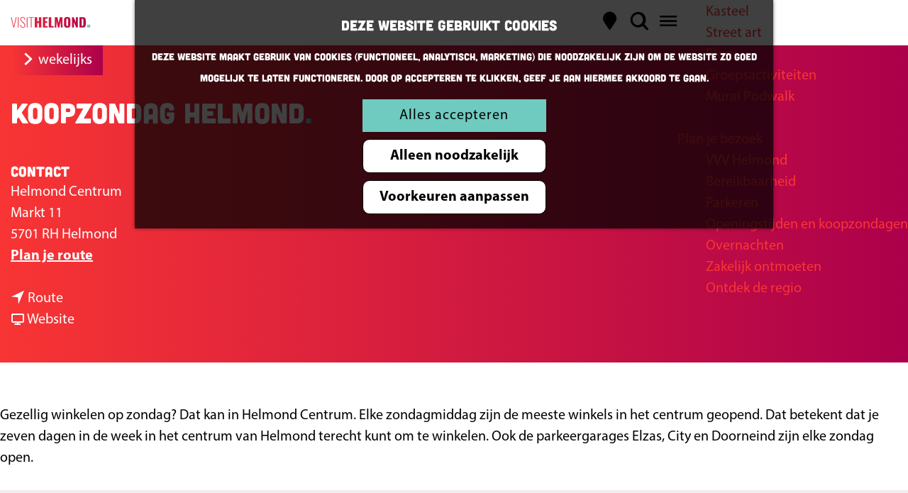

--- FILE ---
content_type: text/html; charset=UTF-8
request_url: https://www.visithelmond.nl/nl/agenda/3271992274/koopzondag-21-juni
body_size: 9849
content:
<!DOCTYPE html>

<html lang="nl">
<head>
    <meta charset="utf-8">
    <meta http-equiv="X-UA-Compatible" content="IE=edge">
    <meta name="viewport" content="width=device-width, initial-scale=1.0">
    <meta name="theme-color" content="#e30e13">
    <meta name="msvalidate.01" content="0165B6DFBFDC76DB95E5AD1E4C980388" />

    <title>
    Koopzondag Helmond | Visit Helmond
    </title>

                                            <script>
                window.dataLayer = window.dataLayer || [];
                function gtag(){dataLayer.push(arguments);}

                gtag('consent', 'default', {
                    'ad_personalization': 'denied',
                    'ad_storage': 'denied',
                    'ad_user_data': 'denied',
                    'analytics_storage': 'denied',
                    'functionality_storage': 'denied',
                    'personalization_storage': 'denied',
                    'security_storage': 'granted',
                    'wait_for_update': 500
                });
                gtag('set', 'ads_data_redaction', true);
            </script>
                                    <!-- Google Tag Manager -->
            <script>(function(w,d,s,l,i){w[l]=w[l]||[];w[l].push(
                    {'gtm.start': new Date().getTime(),event:'gtm.js'}
                );var f=d.getElementsByTagName(s)[0],
                    j=d.createElement(s),dl=l!='dataLayer'?'&l='+l:'';j.async=true;j.src=
                    'https://www.googletagmanager.com/gtm.js?id='+i+dl;f.parentNode.insertBefore(j,f);
                })(window,document,'script','dataLayer','GTM-NFBMCTJ');
            </script>
            <!-- End Google Tag Manager -->
                                

                        <link rel="alternate" href="https://www.visithelmond.nl/nl/agenda/3271992274/koopzondag-21-juni" hreflang="nl"/>
            <link rel="alternate" href="https://www.visithelmond.nl/en/eventcalendar/3271992274/koopzondag-21-juni" hreflang="en"/>
            <link rel="alternate" href="https://www.visithelmond.nl/de/veranstaltungen/3271992274/koopzondag-21-juni" hreflang="de"/>
        
            

    <link rel="canonical" href="https://www.visithelmond.nl/nl/agenda/3271992274/koopzondag-21-juni" />



            <meta name="description" content="Elke zondagmiddag zijn de winkels open in Helmond Centrum.">
        
                                <meta property="og:title" content="Koopzondag Helmond" />
                                <meta property="og:description" content="Elke zondagmiddag zijn de winkels open in Helmond Centrum." />
                                <meta property="og:url" content="https://www.visithelmond.nl/nl/agenda/3271992274/koopzondag-21-juni" />
                                <meta property="og:type" content="website" />
                                                <meta property="og:image" content="https://assets.plaece.nl/thumb/3NHxNxHs2EslQD8Qf1I3cuQYOxnWPZ4KpH_WCevmJnc/resizing_type:fit/width:650/height:366/gravity:sm/aHR0cHM6Ly9hc3NldHMucGxhZWNlLm5sL29kcC1laW5kaG92ZW4tcmVnaW9uL2ltYWdlL2hlbG1vbmQtY2VudHJ1bS1mb3RvLWhtXzQyODA4OTc0NzAuanBlZw.jpeg" />
                        

                                <meta name="twitter:card" content="summary" />
                                <meta name="twitter:title" content="Koopzondag Helmond" />
                                <meta name="twitter:description" content="Elke zondagmiddag zijn de winkels open in Helmond Centrum." />
            






    
        <link rel="shortcut icon" href="/build/assets/favicon.8685ea7c538440df05d3.ico" type="image/x-icon">
<link rel="apple-touch-icon-precomposed" sizes="57x57" href="/build/assets/apple-touch-icon-57x57.7c4836c80889a353bd08.png" />
<link rel="apple-touch-icon-precomposed" sizes="114x114" href="/build/assets/apple-touch-icon-114x114.be636c0e3be6d5d7c9f4.png" />
<link rel="apple-touch-icon-precomposed" sizes="72x72" href="/build/assets/apple-touch-icon-72x72.1462dc4dd4210ccdf1c4.png" />
<link rel="apple-touch-icon-precomposed" sizes="144x144" href="/build/assets/apple-touch-icon-144x144.6b678d61b2a2237401de.png" />
<link rel="apple-touch-icon-precomposed" sizes="60x60" href="/build/assets/apple-touch-icon-60x60.0f730ab02ec355e0db32.png" />
<link rel="apple-touch-icon-precomposed" sizes="120x120" href="/build/assets/apple-touch-icon-120x120.7dc5bb892cd59742c421.png" />
<link rel="apple-touch-icon-precomposed" sizes="76x76" href="/build/assets/apple-touch-icon-76x76.13f69cefa4579267c912.png" />
<link rel="apple-touch-icon-precomposed" sizes="152x152" href="/build/assets/apple-touch-icon-152x152.0603925a57b198cb233e.png" />
<link rel="icon" type="image/png" href="/build/assets/favicon-196x196.58e5db0e24705e4a3336.png" sizes="196x196" />
<link rel="icon" type="image/png" href="/build/assets/favicon-96x96.6a4e5e548f53440e67bd.png" sizes="96x96" />
<link rel="icon" type="image/png" href="/build/assets/favicon-32x32.95948f7cc58ada8a04f2.png" sizes="32x32" />
<link rel="icon" type="image/png" href="/build/assets/favicon-16x16.23f4c547b6fd0c1bccbb.png" sizes="16x16" />
<link rel="icon" type="image/png" href="/build/assets/favicon-128.b1a833d1b8e2d87e9f4b.png" sizes="128x128" />
<meta name="application-name" content="Visit Helmond"/>
<meta name="msapplication-TileColor" content="#e30e13" />
<meta name="msapplication-TileImage" content="/build/assets/mstile-144x144.6b678d61b2a2237401de.png" />
<meta name="msapplication-square70x70logo" content="/build/assets/mstile-70x70.b1a833d1b8e2d87e9f4b.png" />
<meta name="msapplication-square150x150logo" content="/build/assets/mstile-150x150.5b258be7112e52a1575e.png" />
<meta name="msapplication-wide310x150logo" content="/build/assets/mstile-310x150.2b2383f5f8a532a89f68.png" />
<meta name="msapplication-square310x310logo" content="/build/assets/mstile-310x310.60c65970cb77e5a1661a.png" />


        <link rel="stylesheet" href="https://use.typekit.net/zwr7oug.css">

            <link rel="stylesheet" href="/build/main.b5bbe43f80d1ec170b0e.css">
    <link rel="stylesheet" href="/build/main-print.b28bb397204f29940ece.css" media="print">


        <script>
    var odpClientApi = 'https\u003A\/\/www.visithelmond.nl\/_client\/nl\/odp\/api';
    var clientFavorites = 'https\u003A\/\/www.visithelmond.nl\/_client\/favorite';
</script>

<script src="/build/runtime.ea16813e0d35d7c4ec98.bundle.js" defer></script>
<script src="/build/main.12fc1be2aa6a903a0b5c.bundle.js" defer></script>


        
    <script src="https://cdnjs.cloudflare.com/ajax/libs/jquery/2.2.4/jquery.min.js" integrity="sha512-DUC8yqWf7ez3JD1jszxCWSVB0DMP78eOyBpMa5aJki1bIRARykviOuImIczkxlj1KhVSyS16w2FSQetkD4UU2w==" crossorigin="anonymous" referrerpolicy="no-referrer"></script>
</head>

<body class="body--theme-default " data-ga-value=3271992274                                                     data-has-no-pageparts="true"
             data-instant-intensity="viewport" data-cookie-bundle-enabled="true">
                                                    <!-- Google Tag Manager (noscript) -->
            <noscript>
                <iframe src="https://www.googletagmanager.com/ns.html?id=GTM-NFBMCTJ"
                    height="0" width="0" style="display:none;visibility:hidden"></iframe>
            </noscript>
            <!-- End Google Tag Manager (noscript) -->
                        

                
        <header class="main-header navigation-is-closed">
        <div class="header__logo-fixed">
            <img src="/build/assets/general/visit-helmond.37403b2af0a822097380.svg" alt="Visit Helmond">
        </div>
        <a href="#main" class="header__skiplink">Skipmain</a>
        <div class="container-fluid">
                                                                <a href="/nl" class="main-header__logo">
            <img src="/build/assets/general/logo.9523fdd3133f6687ee3a.svg"
                    alt="Helmond stad sinds 1232"
                    class="main-header__logo__img">
            <span class="sr-only">Ga naar de homepage</span>
        </a>
    
                                <nav id="main-nav" class="main-header__nav main-nav" aria-label="Primair">
        <ul class="menu">
                                                                                                                                <li class="main-nav__parent-wrapper main-nav-parent__theme--default">
                <a href="/nl/agenda" class="main-nav__link main-nav__link-parent     main-nav__link--active is-open main-nav-parent-link__theme--default"
                                aria-current="page"
                >
                            <span class="main-nav__link-title button-content--reset">Agenda</span>
                                                                                                                                    </a>
                                </li>
                                                                                            <li class="main-nav__parent-wrapper main-nav__parent-wrapper--has-children" data-a11y="close">
                                                        <a href="/nl/zien-en-doen" class="main-nav__link main-nav__link-parent main-nav__link--has-children      main-nav-parent-link__theme--default"
                aria-haspopup="true" aria-expanded="false"
                aria-controls="menu__children-40"                
                >
                            <span class="main-nav__link-title button-content--reset">Zien en doen</span>
                                                                                                                                    </a>
                                                                                    <ul id="menu__children-40" class="menu__children">
                                                                    <li class="main-nav__child-wrapper main-nav-child__theme--default">
                <a href="/nl/zien-en-doen/eropuit-met-kinderen" class="main-nav__link main-nav__link-child       main-nav-child-link__theme--default"
                                
                >
                            <span class="main-nav__link-title button-content--reset">Met kinderen</span>
                                                                                                                                    </a>
                                </li>
                                                                        <li class="main-nav__child-wrapper main-nav-child__theme--default">
                <a href="/nl/zien-en-doen/fietsen-en-wandelen" class="main-nav__link main-nav__link-child       main-nav-child-link__theme--default"
                                
                >
                            <span class="main-nav__link-title button-content--reset">Fietsen en wandelen</span>
                                                                                                                                    </a>
                                </li>
                                                                        <li class="main-nav__child-wrapper main-nav-child__theme--default">
                <a href="/nl/zien-en-doen/eten-en-drinken" class="main-nav__link main-nav__link-child       main-nav-child-link__theme--default"
                                
                >
                            <span class="main-nav__link-title button-content--reset">Eten en drinken</span>
                                                                                                                                    </a>
                                </li>
                                                                        <li class="main-nav__child-wrapper main-nav-child__theme--default">
                <a href="/nl/zien-en-doen/winkelen" class="main-nav__link main-nav__link-child       main-nav-child-link__theme--default"
                                
                >
                            <span class="main-nav__link-title button-content--reset">Winkelen</span>
                                                                                                                                    </a>
                                </li>
                                                                        <li class="main-nav__child-wrapper main-nav-child__theme--default">
                <a href="/nl/zien-en-doen/kasteel-en-musea" class="main-nav__link main-nav__link-child       main-nav-child-link__theme--default"
                                
                >
                            <span class="main-nav__link-title button-content--reset">Musea</span>
                                                                                                                                    </a>
                                </li>
                                                                        <li class="main-nav__child-wrapper main-nav-child__theme--default">
                <a href="/nl/zien-en-doen/arrangementen" class="main-nav__link main-nav__link-child       main-nav-child-link__theme--default"
                                
                >
                            <span class="main-nav__link-title button-content--reset">Arrangementen</span>
                                                                                                                                    </a>
                                </li>
                                                </ul>
                                            </li>
                                    <li class="main-nav__parent-wrapper main-nav__parent-wrapper--has-children" data-a11y="close">
                                                        <a href="/nl/ontdek-helmond" class="main-nav__link main-nav__link-parent main-nav__link--has-children      main-nav-parent-link__theme--default"
                aria-haspopup="true" aria-expanded="false"
                aria-controls="menu__children-45"                
                >
                            <span class="main-nav__link-title button-content--reset">Ontdek Helmond</span>
                                                                                                                                    </a>
                                                                                    <ul id="menu__children-45" class="menu__children">
                                                                    <li class="main-nav__child-wrapper main-nav-child__theme--default">
                <a href="/nl/ontdek-helmond/48-uur-in-helmond" class="main-nav__link main-nav__link-child       main-nav-child-link__theme--default"
                                
                >
                            <span class="main-nav__link-title button-content--reset">48 uur in Helmond</span>
                                                                                                                                    </a>
                                </li>
                                                                        <li class="main-nav__child-wrapper main-nav-child__theme--default">
                <a href="/nl/ontdek-helmond/24-uur-in-helmond" class="main-nav__link main-nav__link-child       main-nav-child-link__theme--default"
                                
                >
                            <span class="main-nav__link-title button-content--reset">24 uur in Helmond</span>
                                                                                                                                    </a>
                                </li>
                                                                        <li class="main-nav__child-wrapper main-nav-child__theme--default">
                <a href="/nl/ontdek-helmond/hotspots" class="main-nav__link main-nav__link-child       main-nav-child-link__theme--default"
                                
                >
                            <span class="main-nav__link-title button-content--reset">Hotspots</span>
                                                                                                                                    </a>
                                </li>
                                                                        <li class="main-nav__child-wrapper main-nav-child__theme--default">
                <a href="/nl/ontdek-helmond/kasteel" class="main-nav__link main-nav__link-child       main-nav-child-link__theme--default"
                                
                >
                            <span class="main-nav__link-title button-content--reset">Kasteel</span>
                                                                                                                                    </a>
                                </li>
                                                                        <li class="main-nav__child-wrapper main-nav-child__theme--default">
                <a href="/nl/ontdek-helmond/streetart" class="main-nav__link main-nav__link-child       main-nav-child-link__theme--default"
                                
                >
                            <span class="main-nav__link-title button-content--reset">Street art</span>
                                                                                                                                    </a>
                                </li>
                                                                        <li class="main-nav__child-wrapper main-nav-child__theme--default">
                <a href="/nl/ontdek-helmond/blog-overzicht" class="main-nav__link main-nav__link-child       main-nav-child-link__theme--default"
                                
                >
                            <span class="main-nav__link-title button-content--reset">Blogs</span>
                                                                                                                                    </a>
                                </li>
                                                                        <li class="main-nav__child-wrapper main-nav-child__theme--default">
                <a href="/nl/ontdek-helmond/groepsactiviteiten" class="main-nav__link main-nav__link-child       main-nav-child-link__theme--default"
                                
                >
                            <span class="main-nav__link-title button-content--reset">Groepsactiviteiten</span>
                                                                                                                                    </a>
                                </li>
                                                                        <li class="main-nav__child-wrapper main-nav-child__theme--default">
                <a href="/nl/ontdek-helmond/mural-podwalk" class="main-nav__link main-nav__link-child       main-nav-child-link__theme--default"
                                
                >
                            <span class="main-nav__link-title button-content--reset">Mural Podwalk</span>
                                                                                                                                    </a>
                                </li>
                                                </ul>
                                            </li>
                                    <li class="main-nav__parent-wrapper main-nav__parent-wrapper--has-children" data-a11y="close">
                                                        <a href="/nl/plan-je-bezoek" class="main-nav__link main-nav__link-parent main-nav__link--has-children      main-nav-parent-link__theme--default"
                aria-haspopup="true" aria-expanded="false"
                aria-controls="menu__children-71"                
                >
                            <span class="main-nav__link-title button-content--reset">Plan je bezoek</span>
                                                                                                                                    </a>
                                                                                    <ul id="menu__children-71" class="menu__children">
                                                                    <li class="main-nav__child-wrapper main-nav-child__theme--default">
                <a href="/nl/plan-je-bezoek/vvv-helmond" class="main-nav__link main-nav__link-child       main-nav-child-link__theme--default"
                                
                >
                            <span class="main-nav__link-title button-content--reset">VVV Helmond</span>
                                                                                                                                    </a>
                                </li>
                                                                        <li class="main-nav__child-wrapper main-nav-child__theme--default">
                <a href="/nl/plan-je-bezoek/bereikbaarheid" class="main-nav__link main-nav__link-child       main-nav-child-link__theme--default"
                                
                >
                            <span class="main-nav__link-title button-content--reset">Bereikbaarheid</span>
                                                                                                                                    </a>
                                </li>
                                                                        <li class="main-nav__child-wrapper main-nav-child__theme--default">
                <a href="/nl/plan-je-bezoek/parkeren" class="main-nav__link main-nav__link-child       main-nav-child-link__theme--default"
                                
                >
                            <span class="main-nav__link-title button-content--reset">Parkeren</span>
                                                                                                                                    </a>
                                </li>
                                                                        <li class="main-nav__child-wrapper main-nav-child__theme--default">
                <a href="/nl/plan-je-bezoek/openingstijden" class="main-nav__link main-nav__link-child       main-nav-child-link__theme--default"
                                
                >
                            <span class="main-nav__link-title button-content--reset">Openingstijden en koopzondagen</span>
                                                                                                                                    </a>
                                </li>
                                                                        <li class="main-nav__child-wrapper main-nav-child__theme--default">
                <a href="/nl/plan-je-bezoek/overnachten" class="main-nav__link main-nav__link-child       main-nav-child-link__theme--default"
                                
                >
                            <span class="main-nav__link-title button-content--reset">Overnachten</span>
                                                                                                                                    </a>
                                </li>
                                                                        <li class="main-nav__child-wrapper main-nav-child__theme--default">
                <a href="/nl/plan-je-bezoek/zakelijk-ontmoeten" class="main-nav__link main-nav__link-child       main-nav-child-link__theme--default"
                                
                >
                            <span class="main-nav__link-title button-content--reset">Zakelijk ontmoeten</span>
                                                                                                                                    </a>
                                </li>
                                                                        <li class="main-nav__child-wrapper main-nav-child__theme--default">
                <a href="/nl/plan-je-bezoek/ontdek-de-regio" class="main-nav__link main-nav__link-child       main-nav-child-link__theme--default"
                                
                >
                            <span class="main-nav__link-title button-content--reset">Ontdek de regio</span>
                                                                                                                                    </a>
                                </li>
                                                </ul>
                                            </li>
                                                </ul>
    </nav>
    <div class="main-nav__overlay"></div>


                            <ul class="handles">
                                        
                                                                <li class="handles__item handles__item--map">
                    <a href="/nl/volledige-kaart" class="handles__link " >
                        <span class="handles__icon icon-font icon-fill-marker2" aria-hidden="true"></span>
                        <span class="handles__name">Kaart</span>
                    </a>
                </li>
                    
                                                                <li class="handles__item handles__item--search">
                    <a href="/nl/zoeken" class="handles__link " >
                        <span class="handles__icon icon-font icon-fill-magnifyglass" aria-hidden="true"></span>
                        <span class="handles__name">Zoeken</span>
                    </a>
                </li>
                    
                                <li class="handles__item handles__item--navigation">
                <button class="handles__link handles__link--menu" aria-haspopup="dialog" aria-controls="main-nav"
                        aria-expanded="false">
                    <span class="handles__icon icon-font icon-fill-menu" title="Menu"
                            aria-hidden="true"></span>
                    <span class="handles__name">Menu</span>
                </button>
            </li>
            </ul>


                                                <nav class="language-nav" data-a11y="close" aria-labelledby="language-nav-switcher" translate="no">
                            <span id="language-nav-switcher" class="sr-only">
                    Selecteer taal
                    <span class="sr-only" aria-current="true">Huidige taal: Nederlands</span>
                </span>
                                        <button class="language-nav__item language-nav__item--nl language-nav__active-lang"
                        aria-expanded="false" aria-controls="language-nav__items" aria-haspopup="true"
                        aria-labelledby="language-nav-switcher">
                    <span class="language-nav__text" aria-hidden="true">nl</span>
                </button>
                <span class="language-nav__item language-nav__item--nl language-nav__active-lang" aria-labelledby="language-nav-switcher">
                    <span class="language-nav__text" aria-hidden="true">nl</span>
                </span>
                                        <div id="language-nav__items" class="language-nav__items">
                                                                                                        <a href="https://www.visithelmond.nl/en/eventcalendar/3271992274/koopzondag-21-juni"
                                   class="language-nav__item language-nav__item--en language-nav__link"
                                   lang="en" hreflang="en">
                                                                            <span class="language-nav__text" aria-hidden="true">en</span>
                                                                                                                <span class="sr-only">Go to the English page</span>
                                                                    </a>
                                                                                                                                                            <a href="https://www.visithelmond.nl/de/veranstaltungen/3271992274/koopzondag-21-juni"
                                   class="language-nav__item language-nav__item--de language-nav__link"
                                   lang="de" hreflang="de">
                                                                            <span class="language-nav__text" aria-hidden="true">de</span>
                                                                                                                <span class="sr-only">Gehen Sie zur deutschen Seite</span>
                                                                    </a>
                                                                                        </div>
                    </nav>
    
        </div>
    </header>

    
        <main id="main">
        
                
        <div class="main-container">
                

    <div class="odp-detail-container odp-detail-container--stretch-full odp-detail-container--stretch-full--event">
        <script type="application/ld+json">[
    {
        "@context": "http://schema.org",
        "name": "Koopzondag Helmond",
        "description": "Elke zondagmiddag zijn de winkels open in Helmond Centrum.",
        "image": "https://assets.plaece.nl/odp-eindhoven-region/image/helmond-centrum-foto-hm_4280897470.jpeg",
        "@type": "Event",
        "location": {
            "@type": "Place",
            "address": {
                "@type": "PostalAddress",
                "addressCountry": "NL",
                "postalCode": "5701 RH",
                "streetAddress": "Markt 11",
                "addressLocality": "Helmond"
            },
            "geo": {
                "latitude": 51.478876,
                "longitude": 5.655265,
                "@type": "GeoCoordinates"
            }
        },
        "startDate": "2026-02-08T12:00:00",
        "endDate": "2026-02-08T17:00:00",
        "eventStatus": "https://schema.org/EventScheduled"
    },
    {
        "@context": "http://schema.org",
        "name": "Koopzondag Helmond",
        "description": "Elke zondagmiddag zijn de winkels open in Helmond Centrum.",
        "image": "https://assets.plaece.nl/odp-eindhoven-region/image/helmond-centrum-foto-hm_4280897470.jpeg",
        "@type": "Event",
        "location": {
            "@type": "Place",
            "address": {
                "@type": "PostalAddress",
                "addressCountry": "NL",
                "postalCode": "5701 RH",
                "streetAddress": "Markt 11",
                "addressLocality": "Helmond"
            },
            "geo": {
                "latitude": 51.478876,
                "longitude": 5.655265,
                "@type": "GeoCoordinates"
            }
        },
        "startDate": "2026-02-15T12:00:00",
        "endDate": "2026-02-15T17:00:00",
        "eventStatus": "https://schema.org/EventScheduled"
    },
    {
        "@context": "http://schema.org",
        "name": "Koopzondag Helmond",
        "description": "Elke zondagmiddag zijn de winkels open in Helmond Centrum.",
        "image": "https://assets.plaece.nl/odp-eindhoven-region/image/helmond-centrum-foto-hm_4280897470.jpeg",
        "@type": "Event",
        "location": {
            "@type": "Place",
            "address": {
                "@type": "PostalAddress",
                "addressCountry": "NL",
                "postalCode": "5701 RH",
                "streetAddress": "Markt 11",
                "addressLocality": "Helmond"
            },
            "geo": {
                "latitude": 51.478876,
                "longitude": 5.655265,
                "@type": "GeoCoordinates"
            }
        },
        "startDate": "2026-02-22T12:00:00",
        "endDate": "2026-02-22T17:00:00",
        "eventStatus": "https://schema.org/EventScheduled"
    },
    {
        "@context": "http://schema.org",
        "name": "Koopzondag Helmond",
        "description": "Elke zondagmiddag zijn de winkels open in Helmond Centrum.",
        "image": "https://assets.plaece.nl/odp-eindhoven-region/image/helmond-centrum-foto-hm_4280897470.jpeg",
        "@type": "Event",
        "location": {
            "@type": "Place",
            "address": {
                "@type": "PostalAddress",
                "addressCountry": "NL",
                "postalCode": "5701 RH",
                "streetAddress": "Markt 11",
                "addressLocality": "Helmond"
            },
            "geo": {
                "latitude": 51.478876,
                "longitude": 5.655265,
                "@type": "GeoCoordinates"
            }
        },
        "startDate": "2026-03-01T12:00:00",
        "endDate": "2026-03-01T17:00:00",
        "eventStatus": "https://schema.org/EventScheduled"
    },
    {
        "@context": "http://schema.org",
        "name": "Koopzondag Helmond",
        "description": "Elke zondagmiddag zijn de winkels open in Helmond Centrum.",
        "image": "https://assets.plaece.nl/odp-eindhoven-region/image/helmond-centrum-foto-hm_4280897470.jpeg",
        "@type": "Event",
        "location": {
            "@type": "Place",
            "address": {
                "@type": "PostalAddress",
                "addressCountry": "NL",
                "postalCode": "5701 RH",
                "streetAddress": "Markt 11",
                "addressLocality": "Helmond"
            },
            "geo": {
                "latitude": 51.478876,
                "longitude": 5.655265,
                "@type": "GeoCoordinates"
            }
        },
        "startDate": "2026-03-08T12:00:00",
        "endDate": "2026-03-08T17:00:00",
        "eventStatus": "https://schema.org/EventScheduled"
    },
    {
        "@context": "http://schema.org",
        "name": "Koopzondag Helmond",
        "description": "Elke zondagmiddag zijn de winkels open in Helmond Centrum.",
        "image": "https://assets.plaece.nl/odp-eindhoven-region/image/helmond-centrum-foto-hm_4280897470.jpeg",
        "@type": "Event",
        "location": {
            "@type": "Place",
            "address": {
                "@type": "PostalAddress",
                "addressCountry": "NL",
                "postalCode": "5701 RH",
                "streetAddress": "Markt 11",
                "addressLocality": "Helmond"
            },
            "geo": {
                "latitude": 51.478876,
                "longitude": 5.655265,
                "@type": "GeoCoordinates"
            }
        },
        "startDate": "2026-03-15T12:00:00",
        "endDate": "2026-03-15T17:00:00",
        "eventStatus": "https://schema.org/EventScheduled"
    },
    {
        "@context": "http://schema.org",
        "name": "Koopzondag Helmond",
        "description": "Elke zondagmiddag zijn de winkels open in Helmond Centrum.",
        "image": "https://assets.plaece.nl/odp-eindhoven-region/image/helmond-centrum-foto-hm_4280897470.jpeg",
        "@type": "Event",
        "location": {
            "@type": "Place",
            "address": {
                "@type": "PostalAddress",
                "addressCountry": "NL",
                "postalCode": "5701 RH",
                "streetAddress": "Markt 11",
                "addressLocality": "Helmond"
            },
            "geo": {
                "latitude": 51.478876,
                "longitude": 5.655265,
                "@type": "GeoCoordinates"
            }
        },
        "startDate": "2026-03-22T12:00:00",
        "endDate": "2026-03-22T17:00:00",
        "eventStatus": "https://schema.org/EventScheduled"
    },
    {
        "@context": "http://schema.org",
        "name": "Koopzondag Helmond",
        "description": "Elke zondagmiddag zijn de winkels open in Helmond Centrum.",
        "image": "https://assets.plaece.nl/odp-eindhoven-region/image/helmond-centrum-foto-hm_4280897470.jpeg",
        "@type": "Event",
        "location": {
            "@type": "Place",
            "address": {
                "@type": "PostalAddress",
                "addressCountry": "NL",
                "postalCode": "5701 RH",
                "streetAddress": "Markt 11",
                "addressLocality": "Helmond"
            },
            "geo": {
                "latitude": 51.478876,
                "longitude": 5.655265,
                "@type": "GeoCoordinates"
            }
        },
        "startDate": "2026-03-29T12:00:00",
        "endDate": "2026-03-29T17:00:00",
        "eventStatus": "https://schema.org/EventScheduled"
    },
    {
        "@context": "http://schema.org",
        "name": "Koopzondag Helmond",
        "description": "Elke zondagmiddag zijn de winkels open in Helmond Centrum.",
        "image": "https://assets.plaece.nl/odp-eindhoven-region/image/helmond-centrum-foto-hm_4280897470.jpeg",
        "@type": "Event",
        "location": {
            "@type": "Place",
            "address": {
                "@type": "PostalAddress",
                "addressCountry": "NL",
                "postalCode": "5701 RH",
                "streetAddress": "Markt 11",
                "addressLocality": "Helmond"
            },
            "geo": {
                "latitude": 51.478876,
                "longitude": 5.655265,
                "@type": "GeoCoordinates"
            }
        },
        "startDate": "2026-04-05T12:00:00",
        "endDate": "2026-04-05T17:00:00",
        "eventStatus": "https://schema.org/EventScheduled"
    },
    {
        "@context": "http://schema.org",
        "name": "Koopzondag Helmond",
        "description": "Elke zondagmiddag zijn de winkels open in Helmond Centrum.",
        "image": "https://assets.plaece.nl/odp-eindhoven-region/image/helmond-centrum-foto-hm_4280897470.jpeg",
        "@type": "Event",
        "location": {
            "@type": "Place",
            "address": {
                "@type": "PostalAddress",
                "addressCountry": "NL",
                "postalCode": "5701 RH",
                "streetAddress": "Markt 11",
                "addressLocality": "Helmond"
            },
            "geo": {
                "latitude": 51.478876,
                "longitude": 5.655265,
                "@type": "GeoCoordinates"
            }
        },
        "startDate": "2026-04-12T12:00:00",
        "endDate": "2026-04-12T17:00:00",
        "eventStatus": "https://schema.org/EventScheduled"
    }
]</script>
                        <script>
          window.dataLayer = window.dataLayer || [];
          window.dataLayer.push({"categories":["koopzondag"],"city":"Helmond"});
        </script>
    

        
                                        <div class="item-details general-content ">
                                <div class="item-details__header item-details__header--has-files">
                                                    <div class="item__full-width-header item-header--has-files event-header-has-files   ">
                    <span class="anchor" id="item-details__media"></span>
                                                                                                                                                                                                                                                                <picture class="img__wrapper img--theme-default item-detail__event-header item-detail__header "
                    data-copyright="&copy; Helmond Marketing">
                                                                                                                                                                        <source type="image/webp"
                                        srcset="https://assets.plaece.nl/thumb/XIRTq0mOBvL9bYFi3Rc28K4vrnCePLFh__EJMqCQHFY/resizing_type:fit/width:960/height:0/gravity:sm/enlarge:0/aHR0cHM6Ly9hc3NldHMucGxhZWNlLm5sL29kcC1laW5kaG92ZW4tcmVnaW9uL2ltYWdlL2hlbG1vbmQtY2VudHJ1bS1mb3RvLWhtXzQyODA4OTc0NzAuanBlZw.webp" media="(max-width: 500px)">
                                                                            <source srcset="https://assets.plaece.nl/thumb/q7lafl3yzgM1gz_F9HB5vk_AsfX-dPGxla2G5nAmdBM/resizing_type:fit/width:960/height:0/gravity:sm/enlarge:0/aHR0cHM6Ly9hc3NldHMucGxhZWNlLm5sL29kcC1laW5kaG92ZW4tcmVnaW9uL2ltYWdlL2hlbG1vbmQtY2VudHJ1bS1mb3RvLWhtXzQyODA4OTc0NzAuanBlZw.jpeg" media="(max-width: 500px)">
                                                                                                                                                        <source type="image/webp"
                                        srcset="https://assets.plaece.nl/thumb/Dd63QHnFvW-ht6SEgoVQ82Ss3qZW0T6mz1eQNw_61qk/resizing_type:fit/width:1280/height:0/gravity:sm/enlarge:0/aHR0cHM6Ly9hc3NldHMucGxhZWNlLm5sL29kcC1laW5kaG92ZW4tcmVnaW9uL2ltYWdlL2hlbG1vbmQtY2VudHJ1bS1mb3RvLWhtXzQyODA4OTc0NzAuanBlZw.webp" media="(max-width: 1079px)">
                                                                            <source srcset="https://assets.plaece.nl/thumb/Ln0HA1OJoLd2mAA0GcVdbVwmGJjJVTBepz9UwP8_XyY/resizing_type:fit/width:1280/height:0/gravity:sm/enlarge:0/aHR0cHM6Ly9hc3NldHMucGxhZWNlLm5sL29kcC1laW5kaG92ZW4tcmVnaW9uL2ltYWdlL2hlbG1vbmQtY2VudHJ1bS1mb3RvLWhtXzQyODA4OTc0NzAuanBlZw.jpeg" media="(max-width: 1079px)">
                                                                                                                                                        <source type="image/webp"
                                        srcset="https://assets.plaece.nl/thumb/EpPZ7YLHyC-48UyrVdaWSNDW8CvVtm8offB2-3KiYfY/resizing_type:fit/width:1580/height:0/gravity:sm/enlarge:0/aHR0cHM6Ly9hc3NldHMucGxhZWNlLm5sL29kcC1laW5kaG92ZW4tcmVnaW9uL2ltYWdlL2hlbG1vbmQtY2VudHJ1bS1mb3RvLWhtXzQyODA4OTc0NzAuanBlZw.webp" media="(max-width: 1650px)">
                                                                            <source srcset="https://assets.plaece.nl/thumb/0nPYur16d46WKHetwRz2ImlldT1dDLHgfEDN7Z93tas/resizing_type:fit/width:1580/height:0/gravity:sm/enlarge:0/aHR0cHM6Ly9hc3NldHMucGxhZWNlLm5sL29kcC1laW5kaG92ZW4tcmVnaW9uL2ltYWdlL2hlbG1vbmQtY2VudHJ1bS1mb3RvLWhtXzQyODA4OTc0NzAuanBlZw.jpeg" media="(max-width: 1650px)">
                                                                                                                                                        <source type="image/webp"
                                        srcset="https://assets.plaece.nl/thumb/cKIRVqXdjJvDtooySp4oXcUZwPxBO1nG6Q_5tw1gEY4/resizing_type:fit/width:1900/height:0/gravity:sm/enlarge:0/aHR0cHM6Ly9hc3NldHMucGxhZWNlLm5sL29kcC1laW5kaG92ZW4tcmVnaW9uL2ltYWdlL2hlbG1vbmQtY2VudHJ1bS1mb3RvLWhtXzQyODA4OTc0NzAuanBlZw.webp">
                                                                            <source srcset="https://assets.plaece.nl/thumb/o7sXVQW10z4Y-V2oxp6JOxBrVn5g0KIUDCkUNf8irK4/resizing_type:fit/width:1900/height:0/gravity:sm/enlarge:0/aHR0cHM6Ly9hc3NldHMucGxhZWNlLm5sL29kcC1laW5kaG92ZW4tcmVnaW9uL2ltYWdlL2hlbG1vbmQtY2VudHJ1bS1mb3RvLWhtXzQyODA4OTc0NzAuanBlZw.jpeg">
                                                    <img src="https://assets.plaece.nl/thumb/q7lafl3yzgM1gz_F9HB5vk_AsfX-dPGxla2G5nAmdBM/resizing_type:fit/width:960/height:0/gravity:sm/enlarge:0/aHR0cHM6Ly9hc3NldHMucGxhZWNlLm5sL29kcC1laW5kaG92ZW4tcmVnaW9uL2ltYWdlL2hlbG1vbmQtY2VudHJ1bS1mb3RvLWhtXzQyODA4OTc0NzAuanBlZw.jpeg"
                        class="img__main "
                        alt="Helmond centrum" 
                        >
            </picture>
                                                            </div>

                <div class="header__block">
                                            <span class="description__date-label icon-font icon-fill-chevron-right" aria-hidden="true">
                            wekelijks 
                        </span>
                                            <h1 class="item__title">Koopzondag Helmond</h1>

                                                <div class="odp-contact-information--container item-details__block">
                            <div class="odp-contact-information">
                                            <h2 class="odp-contact-information__header">Contact</h2>
                    
                                                                        <div class="odp-contact-information__column">
                                        <address class="odp-contact-information__address">
                                                                                                            
                
                                    Helmond Centrum<br/>                    Markt 11<br/>
                                                        5701 RH Helmond
                                    
    </address>

                                            <a                             href="https://www.google.com/maps/dir/?api=1&amp;destination=51.478876%2C5.655265"
                                                class="odp-contact-information__route__link"
                                                data-ga-category="item-generic"
                                                data-ga-action="generic-route"
                                                target="_blank"
                    >                Plan je route
                <span class="sr-only">naar Koopzondag Helmond</span>
                <br/>
            </a>                                <p class="odp-contact-information__route__distance"
            data-controller="distance"
            data-distance-to-value="51.478876, 5.655265"
            data-distance-long-unit-value=" km"
            data-distance-short-unit-value=" m"
            data-distance-label-value="vanaf jouw locatie"
        >
        </p>
    
    
                            </div>
                                            

                                                                    <div class="odp-contact-information__column">
                                <ul class="list--reset odp-contact-information__contact-options">
                                                                            <li class="list-item--reset contact-options__option contact-options__option--route">
            <a                             href="https://www.google.com/maps/dir/?api=1&amp;destination=51.478876%2C5.655265"
                                                class="contact-options__link"
                                                data-ga-category="item-generic"
                                                data-ga-action="generic-route"
                    >                    <span class="contact-information__icon contact-options__icon icon-font icon-fill-gps"
                          aria-hidden="true"></span>
                                            <span class="contact-options__short-label">Route</span>
                        <span class="contact-options__long-label">Plan je route</span>
                                                                <span class="sr-only">naar Koopzondag Helmond</span>
                                    </a>        </li>
    
                                                                                                                                                                                            <li class="list-item--reset contact-options__option contact-options__option--url">
            <a                             href="https://elzaspassage.nl/"
                                                class="contact-options__link"
                                                data-ga-category="item-generic"
                                                data-ga-action="generic-url-external"
                    >                    <span class="contact-information__icon contact-options__icon icon-font icon-fill-monitor"
                          aria-hidden="true"></span>
                                            <span class="contact-options__short-label">Website</span>
                        <span class="contact-options__long-label">Bezoek de website</span>
                                                                <span class="sr-only">van Koopzondag Helmond</span>
                                    </a>        </li>
    
                        </ul>

                                                    
                        </div>
                    
                                                        
                                    
                    
                                    </div>
                    </div>
    
                </div>
            </div>
                    

                
        
                    <div class="item-details__item-details-body item-details__event-details-body container-fluid">
                        

                                            
                
                                                <div class="item-details__long-description-wrapper item-details__block" data-class-toggle-container="item-details__long-description-wrapper--show-more" >
                <span class="anchor" id="item-details__description"></span>

            <div class="item-details__long-description" data-class-toggle-target="item-details__long-description-wrapper--show-more">
                                    <div id="item-short-description" class="item-details__long-description__short">
                        <p>Gezellig winkelen op zondag? Dat kan in Helmond Centrum. Elke zondagmiddag zijn de meeste winkels in het centrum geopend. Dat betekent dat je zeven dagen in de week in het centrum van Helmond terecht kunt om te winkelen. Ook de parkeergarages Elzas, City en Doorneind zijn elke zondag open. </p>
                    </div>
                            </div>
                                                </div>
    

                                        <div  data-controller="live" data-live-name-value="RelatedItems" data-live-url-value="/nl/_components/RelatedItems" id="live-206640603-0" data-live-props-value="{&quot;tabs&quot;:[],&quot;item&quot;:&quot;{\&quot;id\&quot;:1658,\&quot;locale\&quot;:\&quot;nl\&quot;,\&quot;tags\&quot;:[\&quot;winkelen\&quot;,\&quot;terras\&quot;,\&quot;terras aan het water\&quot;],\&quot;markers\&quot;:[],\&quot;categories\&quot;:[{\&quot;id\&quot;:20214}],\&quot;features\&quot;:{},\&quot;coordinate\&quot;:{\&quot;latitude\&quot;:51.478876,\&quot;longitude\&quot;:5.655265},\&quot;location\&quot;:[],\&quot;type\&quot;:\&quot;event\&quot;}&quot;,&quot;activeConfig&quot;:null,&quot;onlyDisplayTypes&quot;:[],&quot;@attributes&quot;:{&quot;id&quot;:&quot;live-206640603-0&quot;},&quot;@checksum&quot;:&quot;P\/muY1MCg13CLGuC2EFHpQwrnQALad0rN3IZN8E1yPY=&quot;}"
            data-action="live:appear->live#$render" loading="lazy"
    >
                                                </div>


                
                        

            </div>

                                            
                                                    <div class="item-details__features">
                        <div class="container-fluid">
                                                            <div class="item-details__openingtimes-wrapper item-details__block" data-openingtimes-wrapper>
                    <span id="item-details__openingtimes" class="anchor"></span>

                                    <h2 class="item-details__heading item-details__heading-when">Wanneer</h2>
                                                    <ul class="calendar-container">
                                                        <li class="calendar-rule">
                <span class="calendar-item calendar__date">
            Elke zondag
        </span>
                    <span class="calendar-item calendar__time">12.00 - 17.00 uur</span>
                    </li>

                                                                                                            </ul>
                
            </div>
            
                                                <div class="item-details__prices-wrapper item-details__block">
                            <span class="anchor" id="item-details__prices"></span>
                                        <h2 class="item-details__heading item-details__heading-prices">Prijzen</h2>
                                                                                                                                                                                                                <ul class="feature-container feature-item__prices-wrapper">
                                                                                                <li class="feature-item feature-item__text feature-item__price list-item--reset">
                                                                        <span class="label feature-item__price-label">Toelichting prijs:</span>
                                                <span class="value feature-item__price-value">Toegang is gratis. </span>
                                        </li>
                                </ul>
                        
                                    </div>
    
                                    
                        </div>
                    </div>
                            
            <div class="item-details__bottom container-fluid">
                                                                                    

                        
                                    
                                    
                                            
                                                                     <section class="item-map-wrapper item-map item__othermedia-wrapper" aria-label="Kaart">
                            <span class="anchor" id="item-details__map"></span>
                                                            <h2 class="item-details__heading item-details__heading-map">Locatie</h2>
                                                        <script src="https://itemwidgetmap.plaece.nl/map.js?apiUrl=https://login.regioradareindhoven.nl/api/1.3"></script>
                <div id="item-map" class="item__map "></div>
                                                                                                            <script>
                                                                                                                                                        var ODPitemMap = new ODP.map('item-map', {"startZoom":14,"minZoom":2,"maxZoom":18,"center":[51.478876,5.655265],"attribution":"Powered by Esri | Esri, HERE, Garmin, USGS, Intermap, INCREMENT P, NRCAN, Esri Japan, METI, Esri China (Hong Kong), NOSTRA, \u00a9 OpenStreetMap contributors, and the GIS User Community","fullscreenControl":true,"tilesUrl":"https:\/\/server.arcgisonline.com\/ArcGIS\/rest\/services\/World_Street_Map\/MapServer\/tile\/{z}\/{y}\/{x}","locateControl":{"enabled":true,"position":"topleft","icon":["locatecontrol__icon icon-font icon-fill-crosshair"],"label":"Toon mij op de kaart","notFound":"Je locatie kan niet gevonden worden"}});
                                            </script>
                    <template data-odp-map="ODPitemMap" data-lat="51.478876" data-long="5.655265" data-marker='{&quot;icon&quot;:null,&quot;iconColor&quot;:&quot;white&quot;,&quot;markerColor&quot;:&quot;red&quot;,&quot;resolveIcon&quot;:true,&quot;resolveColor&quot;:true,&quot;text&quot;:&quot;&lt;span class=\&quot;sr-only\&quot;&gt;Koopzondag Helmond&lt;\/span&gt;&quot;}'></template>
                                    </section>
            
                                                            <div class="social-share">
                                                <h3 class="social__share-title">Deel deze pagina</h3>
                                        <div class="social social__share">
                                                                                                                                            <a href="https://www.facebook.com/sharer.php?u=https://www.visithelmond.nl/nl/agenda/3271992274/koopzondag-21-juni&amp;title=Koopzondag+Helmond" onclick="window.open(this.href, 'socialSharePopup',
'width=500,height=500,toolbar=1,resizable=1'); return false;" class="social__link"
                                    data-social="facebook"
                                    data-ga-category="share"
                                    data-ga-label="https%3A%2F%2Fwww.visithelmond.nl%2Fnl%2Fagenda%2F3271992274%2Fkoopzondag-21-juni"
                                    data-ga-action="facebook">
                                                                    <span class="social__icon icon-font icon-fill-facebook"
                                            aria-hidden="true"></span>
                                                                                                    <span class="social__name">Deel deze pagina op Facebook</span>
                                                            </a>
                                                                                                                                                        <a href="https://twitter.com/share?text=Koopzondag+Helmond&amp;url=https://www.visithelmond.nl/nl/agenda/3271992274/koopzondag-21-juni" onclick="window.open(this.href, 'socialSharePopup',
'width=500,height=500,toolbar=1,resizable=1'); return false;" class="social__link"
                                    data-social="x"
                                    data-ga-category="share"
                                    data-ga-label="https%3A%2F%2Fwww.visithelmond.nl%2Fnl%2Fagenda%2F3271992274%2Fkoopzondag-21-juni"
                                    data-ga-action="x">
                                                                    <span class="social__icon icon-font icon-fill-x"
                                            aria-hidden="true"></span>
                                                                                                    <span class="social__name">Deel deze pagina op X</span>
                                                            </a>
                                                                                                                            </div>
        </div>
    
    
                                    <p class="back_link-wrapper">
        <a class="btn btn-back" href="javascript:history.back();">
            <span class="btn-back__icon icon-font icon-fill-chevron-left" aria-hidden="true"></span>
            Terug
        </a>
    </p>

            </div>
            </div>

                    </div>


                                        
<footer class="footer">
        <section class="main-footer">
        <div class="container-fluid">
            <div class="footer__container">
                <div class="footer__column footer__column--info">
                    <h2 class="footer__title">Over Helmond
                        <span class="footer__title-element" aria-hidden="true">.</span>
                    </h2>
                    <p>Helmond is een eeuwenoude stad met vele gezichten waar natuur, cultuur, historie, gastvrijheid en culinair genieten hand in hand gaan. Met het markante kasteel uit 1325 in het hart van de stad als blikvanger. Kom op bezoek, je bent van harte welkom!</p>
                </div>

                                                    <div class="footer__column footer__column--newsletter">
                        <h2 class="footer__title">Blijf op de hoogte
                            <span class="footer__title-element" aria-hidden="true">!</span>
                        </h2>
                        <p>Mis geen evenement, uitje of actie en meld je aan voor de nieuwsbrief!<br>
                        <div id="mc_embed_signup">
                            <form action="https://visithelmond.us5.list-manage.com/subscribe/post?u=eb3c31d595de348c579454a65&amp;id=4b19656914&amp;f_id=008420ebf0" method="post" id="mc-embedded-subscribe-form" name="mc-embedded-subscribe-form" class="validate footer__form" target="_self">
                                <div class="mc-field-group">
                                    <label for="mce-EMAIL" class="footer__newsletter-label sr-only">Vul je e-mailadres in</label>
                                    </label>
                                    <input type="email" value="" name="EMAIL" placeholder="Vul je e-mailadres in" class="footer__newsletter-input" id="mce-EMAIL" required>
                                    <span id="mce-EMAIL-HELPERTEXT" class="helper_text"></span>
                                </div>
                                <div id="mce-responses" class="clear foot">
                                    <div class="response" id="mce-error-response" style="display:none"></div>
                                    <div class="response" id="mce-success-response" style="display:none"></div>
                                </div>
                                <!-- real people should not fill this in and expect good things - do not remove this or risk form bot signups-->
                                <div style="position: absolute; left: -5000px;" aria-hidden="true">
                                    <input type="text" name="b_eb3c31d595de348c579454a65_4b19656914" tabindex="-1" value="">
                                </div>
                                <button type="submit" name="subscribe" id="mc-embedded-subscribe" class="footer__newsletter-submit btn">Schrijf je nu in!</button>
                            </form>
                        </div>
                        <!--End mc_embed_signup-->
                        </p>
                    </div>
                            </div>
        </div>
    </section>
    <section class="footer__menu">
        <div class="footer__column--menu container-fluid">
                        <h2 class="footer__title--menu">Snel naar</h2>
            <ul class="footer__menu-list">
                                                                            <li>
                            <a href="/nl/agenda"                                class="footer__link">
                                Agenda                            </a>
                        </li>
                                            <li>
                            <a href="/nl/contact"                                class="footer__link">
                                Contact                            </a>
                        </li>
                                            <li>
                            <a href="/nl/evenement-aanmelden"                                class="footer__link">
                                Evenement aanmelden                            </a>
                        </li>
                                            <li>
                            <a href="/nl/aanmelden-locatie"                                class="footer__link">
                                Locatie aanmelden                            </a>
                        </li>
                                            <li>
                            <a href="/nl/over-ons"  target="_blank"                                class="footer__link">
                                Over Helmond Marketing                            </a>
                        </li>
                                                </ul>
        </div>
    </section>
        <section class="sub-footer">
        <div class="sub-footer__container container-fluid">
            <div class="sub-footer__links">
                &copy; 2026 Visit Helmond

                                                                                        -
                            <button data-modal-ajax="/nl/cookie-voorkeuren" aria-haspopup="dialog"
                        class="sub-footer__link button--reset button--link">Cookie voorkeuren</button>
                        
            

                                                                            | <a
                            href="/nl/disclaimer"  target="_blank"                             class="sub-footer__link"> Disclaimer</a>
                                            | <a
                            href="https://www.helmondmarketing.nl/"  target="_blank"                             class="sub-footer__link"> Over Helmond Marketing</a>
                                                </div>

                                    
                                    <div class="social">
                                                                                                                                                        <a class="social__link" href="https://www.facebook.com/VisitHelmond-105993191594057"
                                                                                data-social="facebook"
                                        data-ga-category="social-media"
                                        data-ga-action="social-facebook">
                                                                            <span class="social__icon icon-font icon-fill-facebook"
                                                aria-hidden="true"></span>
                                                                                                                <span class="social__name">Facebook Visit Helmond</span>
                                                                    </a>
                                                                                                                                                                                                            <a class="social__link" href="https://twitter.com/HelmondVisit"
                                                                                data-social="x"
                                        data-ga-category="social-media"
                                        data-ga-action="social-x">
                                                                            <span class="social__icon icon-font icon-fill-x"
                                                aria-hidden="true"></span>
                                                                                                                <span class="social__name">X Visit Helmond</span>
                                                                    </a>
                                                                                                                                                                                                            <a class="social__link" href="https://www.instagram.com/visithelmond.nl/"
                                                                                data-social="instagram"
                                        data-ga-category="social-media"
                                        data-ga-action="social-instagram">
                                                                            <span class="social__icon icon-font icon-fill-instagram"
                                                aria-hidden="true"></span>
                                                                                                                <span class="social__name">Instagram Visit Helmond</span>
                                                                    </a>
                                                                                        </div>
                        
        </div>
    </section>
</footer>

                    </div>
    </main>

        <div id="modal-spinner" class="modal-spinner spinner" style="display: none;"></div>

<dialog id="modal" class="modal">
    <button type="reset" class="modal-close" data-modal-close>
        <span class="button-content--reset icon-font icon-fill-close-large" title="Sluiten" aria-hidden="true"></span>
        <span class="sr-only">Sluiten</span>
    </button>
    <button type="reset" class="modal-close-underlay" aria-hidden="true" tabindex="-1" data-modal-close></button>
    <div id="modal-container" class="modal-container">

    </div>
</dialog>


                
                                        <dialog class="cookie-message__wrapper cookie-message__wrapper--full"
                    data-cookie-bar data-cookie-version="4" data-a11y="focusarray">
                <div class="cookie-message__scroll-container">
                                                                                                                    <h3 class="cookie-message__title">Deze website gebruikt cookies</h3>
                                                                                        <p class="cookie-message__text">
                                                        Deze website maakt gebruik van cookies (Functioneel, Analytisch, Marketing) die noodzakelijk zijn om de website zo goed mogelijk te laten functioneren. Door op accepteren te klikken, geef je aan hiermee akkoord te gaan.
                        </p>
                                    </div>
                                    <div class="cookie-message__button-wrapper">
                        <button class="btn cookie-message__button--accept-all" type="button"
                                data-ga-category="cookie"
                                data-ga-non-interaction
                                data-cookie-accept-all="functional,analytical,marketing"
                                data-cookie-consent-types="functionality_storage,analytics_storage,ad_personalization,ad_storage,ad_user_data,personalization_storage">
                            Alles accepteren
                        </button>
                        <button class="btn--outline cookie-message__button--accept-necessary"
                                type="button"
                                data-ga-category="cookie"
                                data-ga-non-interaction
                                data-cookie-accept-all="functional"
                                data-cookie-consent-types="functionality_storage">
                            Alleen noodzakelijk
                        </button>
                                                                            <button class="btn--outline cookie-message__button--accept-manual"
                                    data-modal-ajax="https://www.visithelmond.nl/nl/cookie-voorkeuren"
                                    aria-haspopup="dialog"
                                    data-ga-category="cookie"
                                    data-ga-non-interaction>
                                Voorkeuren aanpassen</button>
                                            </div>
                                            </dialog>
            
    </body>
</html>


--- FILE ---
content_type: image/svg+xml
request_url: https://www.visithelmond.nl/build/assets/general/visit-helmond.37403b2af0a822097380.svg
body_size: 782
content:
<svg id="b" xmlns="http://www.w3.org/2000/svg" viewBox="0 0 675.32 147.81">
    <defs>
        <linearGradient id="d" x1="0" y1="73.9" x2="675.32" y2="73.9" gradientUnits="userSpaceOnUse">
            <stop offset="0" stop-color="#f83534"/>
            <stop offset="1" stop-color="#ac004b"/>
        </linearGradient>
        <style>.f{fill:#fff}</style>
    </defs>
    <g id="c">
        <path style="fill:url(#d)" d="M35.77 147.81 0 0h675.32v147.81H35.77z"/>
        <path class="f"
              d="M75.34 36.35h5l15.56 66.21 14.54-66.21h4.91l-17.13 75.01H93.5L75.35 36.35ZM124.61 36.35h5v75.01h-5V36.35ZM140.54 92.84l4.35-1.39c.74 5.56 2.08 9.72 4.03 12.5s5.2 4.17 9.77 4.17c7.96 0 11.95-4.01 11.95-12.04 0-3.09-.77-5.89-2.32-8.43-1.54-2.53-4.01-5.49-7.41-8.89L147.2 65.15c-4.38-4.38-6.58-9.14-6.58-14.26s1.5-8.66 4.49-11.34c2.99-2.69 6.99-4.03 11.99-4.03 5.37 0 9.51 1.44 12.41 4.31 2.9 2.87 4.57 7.7 5 14.49l-4.26 1.02c-.43-5.49-1.62-9.49-3.57-11.99-1.94-2.5-5.11-3.75-9.49-3.75-3.58 0-6.47.91-8.66 2.73-2.19 1.82-3.29 4.55-3.29 8.2 0 1.98.42 3.87 1.25 5.7.83 1.82 2.24 3.72 4.21 5.7l13.52 13.34c3.46 3.4 6.17 6.76 8.15 10.09 1.98 3.33 2.96 6.82 2.96 10.46 0 5.43-1.51 9.54-4.54 12.32-3.03 2.78-7.1 4.17-12.22 4.17-11.05 0-17.07-6.48-18.06-19.45ZM185.54 36.35h5v75.01h-5V36.35ZM214.44 40.43h-15v-4.07h34.63v4.07h-14.63v70.94h-5V40.43ZM241.75 36.35h16.58v30.37h11.58V36.35h16.67v75.01h-16.67V78.58h-11.58v32.78h-16.58V36.35ZM297.96 36.35h33.71v11.3h-17.13v18.61h13.06v11.48h-13.06v22.41h17.32v11.21h-33.89V36.35ZM339.36 36.35h16.58v63.81h17.23v11.21h-33.8V36.35ZM381.4 36.35h17.78l8.24 43.62 8.89-43.62h17.13l1.3 75.01h-11.76l-1.39-49.92-8.71 49.92h-10.46l-9.26-50.29-1.11 50.29H380.1l1.3-75.01ZM449.75 106.22c-3.46-4.17-5.19-10.33-5.19-18.48V59.87c0-8.15 1.73-14.28 5.19-18.38 3.46-4.11 9.23-6.16 17.32-6.16s13.97 2.07 17.46 6.2c3.49 4.14 5.23 10.25 5.23 18.34v27.87c0 8.15-1.74 14.31-5.23 18.48s-9.31 6.25-17.46 6.25-13.86-2.08-17.32-6.25Zm21.95-7.87c.74-1.57 1.11-3.72 1.11-6.44V55.79c0-2.78-.37-4.94-1.11-6.48-.74-1.54-2.28-2.32-4.63-2.32-2.22 0-3.7.79-4.45 2.36-.74 1.57-1.11 3.72-1.11 6.44v36.12c0 2.72.34 4.86 1.02 6.44.68 1.57 2.19 2.36 4.54 2.36s3.89-.79 4.63-2.36ZM499.85 36.35h11.67l15.37 36.12V36.35h13.71v75.01h-11.21l-15.37-38.89v38.89h-14.17V36.35ZM551.8 36.35h18.98c6.48 0 11.54.8 15.19 2.41 3.64 1.61 6.22 4.12 7.73 7.55 1.51 3.43 2.27 8.01 2.27 13.75v27.23c0 5.8-.76 10.43-2.27 13.89-1.51 3.46-4.07 6.02-7.69 7.69-3.61 1.67-8.63 2.5-15.05 2.5h-19.17V36.35Zm19.17 63.53c2.41 0 4.18-.35 5.33-1.07 1.14-.71 1.87-1.73 2.18-3.06.31-1.33.46-3.29.46-5.88V57.18c0-2.41-.17-4.24-.51-5.51-.34-1.27-1.08-2.21-2.22-2.82-1.14-.62-2.92-.93-5.32-.93h-2.5v51.95h2.59Z"/>
        <path d="M623.26 89.86c2.5 0 3.75 1.25 3.75 3.75v14c0 2.38-1.25 3.75-3.75 3.75h-14c-2.38 0-3.75-1.38-3.75-3.75v-14c0-2.5 1.38-3.75 3.75-3.75h14Z"
              style="fill:#6fcbc0"/>
    </g>
</svg>


--- FILE ---
content_type: application/javascript; charset=utf-8
request_url: https://www.visithelmond.nl/build/main.12fc1be2aa6a903a0b5c.bundle.js
body_size: 173367
content:
(self.webpackChunkkunstmaan_edition=self.webpackChunkkunstmaan_edition||[]).push([[3481,8792],{2:(__unused_webpack_module,__webpack_exports__,__webpack_require__)=>{"use strict";eval("{/* harmony export */ __webpack_require__.d(__webpack_exports__, {\n/* harmony export */   _P: () => (/* binding */ isRemoteMediaEnabled),\n/* harmony export */   cl: () => (/* binding */ isCookieTypeEnabled),\n/* harmony export */   e6: () => (/* binding */ isRemoteMediaEnabledByDefault),\n/* harmony export */   g2: () => (/* binding */ cookieMessage),\n/* harmony export */   o5: () => (/* binding */ cookieEnabledElement)\n/* harmony export */ });\n/* harmony import */ var _common_js_find__WEBPACK_IMPORTED_MODULE_0__ = __webpack_require__(9470);\n\nconst isRemoteMediaEnabledByDefault = () => !document.body.dataset.cookieBundleEnabled;\n\n// eslint-disable-next-line import/prefer-default-export\nconst isCookieTypeEnabled = (acceptedTypes, cookieType) => Array.isArray(acceptedTypes) ? acceptedTypes.includes(cookieType) : false;\nconst cookieMessage = (container, remoteMediaEnabled) => {\n  let isRemoteMediaEnabled = remoteMediaEnabled;\n  if (!isRemoteMediaEnabled) {\n    for (const element of container.querySelectorAll('.cookie-message__template')) {\n      const template = element.content.firstElementChild.cloneNode(true);\n      const acceptAll = (0,_common_js_find__WEBPACK_IMPORTED_MODULE_0__/* [\"default\"] */ .A)('[data-cookie-accept-all]', template);\n      if (acceptAll !== null && acceptAll.dataset.cookieAcceptAll === '') {\n        isRemoteMediaEnabled = true;\n        break;\n      }\n      const slide = element.closest('[data-cookie-enable-on]');\n      slide.innerHTML = '';\n      slide.appendChild(template);\n    }\n  }\n  return isRemoteMediaEnabled;\n};\nconst cookieEnabledElement = element => isRemoteMediaEnabledByDefault() ? false : element.querySelector('[data-cookie-enable-on]');\nconst isRemoteMediaEnabled = (element, enabledCookieTypes) => element ? isCookieTypeEnabled(enabledCookieTypes, element.dataset.cookieEnableOn) : isRemoteMediaEnabledByDefault();\n\n//# sourceURL=webpack://kunstmaan-edition/./vendor/insiders/kunstmaan-application/kunstmaan-bundles/KunstmaanCoreBundle/Resources/ui/frontend/js/cookieHelper.module.js?\n}")},276:(__unused_webpack_module,__webpack_exports__,__webpack_require__)=>{"use strict";eval('{__webpack_require__.r(__webpack_exports__);\n/* harmony export */ __webpack_require__.d(__webpack_exports__, {\n/* harmony export */   "default": () => (/* binding */ controller)\n/* harmony export */ });\n/* harmony import */ var _hotwired_stimulus__WEBPACK_IMPORTED_MODULE_0__ = __webpack_require__(2891);\n\nconst controller = class extends _hotwired_stimulus__WEBPACK_IMPORTED_MODULE_0__/* .Controller */ .xI {\n    constructor(context) {\n        super(context);\n        this.__stimulusLazyController = true;\n    }\n    initialize() {\n        if (this.application.controllers.find((controller) => {\n            return controller.identifier === this.identifier && controller.__stimulusLazyController;\n        })) {\n            return;\n        }\n        __webpack_require__.e(/* import() */ 8344).then(__webpack_require__.bind(__webpack_require__, 8344)).then((controller) => {\n            this.application.register(this.identifier, controller.default);\n        });\n    }\n};\n\n\n//# sourceURL=webpack://kunstmaan-edition/./vendor/insiders/kunstmaan-application/kunstmaan-odp-bundle/Resources/ui/frontend/js/controllers/map-gesture-handling-controller.js?./node_modules/@symfony/stimulus-bridge/lazy-controller-loader.js\n}')},758:(module,__unused_webpack_exports,__webpack_require__)=>{eval('{var map = {\n\t"./back-to-top-controller.js": 5826,\n\t"./csrf_protection_controller.js": 1899,\n\t"./distance-between-controller.js": 2721,\n\t"./distance-controller.js": 2994,\n\t"./distance-toggle-controller.js": 2535,\n\t"./splide-controller.js": 1434,\n\t"./toggle-group-controller.js": 1165\n};\n\n\nfunction webpackContext(req) {\n\tvar id = webpackContextResolve(req);\n\treturn __webpack_require__(id);\n}\nfunction webpackContextResolve(req) {\n\tif(!__webpack_require__.o(map, req)) {\n\t\tvar e = new Error("Cannot find module \'" + req + "\'");\n\t\te.code = \'MODULE_NOT_FOUND\';\n\t\tthrow e;\n\t}\n\treturn map[req];\n}\nwebpackContext.keys = function webpackContextKeys() {\n\treturn Object.keys(map);\n};\nwebpackContext.resolve = webpackContextResolve;\nmodule.exports = webpackContext;\nwebpackContext.id = 758;\n\n//# sourceURL=webpack://kunstmaan-edition/_\\.(j%257Ct)sx?./vendor/insiders/kunstmaan-application/kunstmaan-bundles/KunstmaanCoreBundle/Resources/ui/frontend/js/controllers/_sync_./node_modules/@symfony/stimulus-bridge/lazy-controller-loader.js\n}')},867:(__unused_webpack_module,__webpack_exports__,__webpack_require__)=>{"use strict";eval("{/* harmony export */ __webpack_require__.d(__webpack_exports__, {\n/* harmony export */   A: () => (/* export default binding */ __WEBPACK_DEFAULT_EXPORT__)\n/* harmony export */ });\n/* harmony default export */ function __WEBPACK_DEFAULT_EXPORT__() {\n  return window.getComputedStyle(document.querySelector('body'), '::before').getPropertyValue('content').replace(/\\\"/g, '');\n}\n\n//# sourceURL=webpack://kunstmaan-edition/./vendor/insiders/kunstmaan-application/kunstmaan-bundles/KunstmaanCoreBundle/Resources/ui/common/js/deviceType.js?\n}")},1165:(__unused_webpack_module,__webpack_exports__,__webpack_require__)=>{"use strict";eval('{__webpack_require__.r(__webpack_exports__);\n/* harmony export */ __webpack_require__.d(__webpack_exports__, {\n/* harmony export */   "default": () => (/* binding */ controller)\n/* harmony export */ });\n/* harmony import */ var _hotwired_stimulus__WEBPACK_IMPORTED_MODULE_0__ = __webpack_require__(2891);\n\nconst controller = class extends _hotwired_stimulus__WEBPACK_IMPORTED_MODULE_0__/* .Controller */ .xI {\n    constructor(context) {\n        super(context);\n        this.__stimulusLazyController = true;\n    }\n    initialize() {\n        if (this.application.controllers.find((controller) => {\n            return controller.identifier === this.identifier && controller.__stimulusLazyController;\n        })) {\n            return;\n        }\n        __webpack_require__.e(/* import() */ 5937).then(__webpack_require__.bind(__webpack_require__, 5937)).then((controller) => {\n            this.application.register(this.identifier, controller.default);\n        });\n    }\n};\n\n\n//# sourceURL=webpack://kunstmaan-edition/./vendor/insiders/kunstmaan-application/kunstmaan-bundles/KunstmaanCoreBundle/Resources/ui/frontend/js/controllers/toggle-group-controller.js?./node_modules/@symfony/stimulus-bridge/lazy-controller-loader.js\n}')},1434:(__unused_webpack_module,__webpack_exports__,__webpack_require__)=>{"use strict";eval('{__webpack_require__.r(__webpack_exports__);\n/* harmony export */ __webpack_require__.d(__webpack_exports__, {\n/* harmony export */   "default": () => (/* binding */ controller)\n/* harmony export */ });\n/* harmony import */ var _hotwired_stimulus__WEBPACK_IMPORTED_MODULE_0__ = __webpack_require__(2891);\n\nconst controller = class extends _hotwired_stimulus__WEBPACK_IMPORTED_MODULE_0__/* .Controller */ .xI {\n    constructor(context) {\n        super(context);\n        this.__stimulusLazyController = true;\n    }\n    initialize() {\n        if (this.application.controllers.find((controller) => {\n            return controller.identifier === this.identifier && controller.__stimulusLazyController;\n        })) {\n            return;\n        }\n        __webpack_require__.e(/* import() */ 902).then(__webpack_require__.bind(__webpack_require__, 902)).then((controller) => {\n            this.application.register(this.identifier, controller.default);\n        });\n    }\n};\n\n\n//# sourceURL=webpack://kunstmaan-edition/./vendor/insiders/kunstmaan-application/kunstmaan-bundles/KunstmaanCoreBundle/Resources/ui/frontend/js/controllers/splide-controller.js?./node_modules/@symfony/stimulus-bridge/lazy-controller-loader.js\n}')},1899:(__unused_webpack_module,__webpack_exports__,__webpack_require__)=>{"use strict";eval('{__webpack_require__.r(__webpack_exports__);\n/* harmony export */ __webpack_require__.d(__webpack_exports__, {\n/* harmony export */   "default": () => (/* binding */ controller)\n/* harmony export */ });\n/* harmony import */ var _hotwired_stimulus__WEBPACK_IMPORTED_MODULE_0__ = __webpack_require__(2891);\n\nconst controller = class extends _hotwired_stimulus__WEBPACK_IMPORTED_MODULE_0__/* .Controller */ .xI {\n    constructor(context) {\n        super(context);\n        this.__stimulusLazyController = true;\n    }\n    initialize() {\n        if (this.application.controllers.find((controller) => {\n            return controller.identifier === this.identifier && controller.__stimulusLazyController;\n        })) {\n            return;\n        }\n        __webpack_require__.e(/* import() */ 5575).then(__webpack_require__.bind(__webpack_require__, 5575)).then((controller) => {\n            this.application.register(this.identifier, controller.default);\n        });\n    }\n};\n\n\n//# sourceURL=webpack://kunstmaan-edition/./vendor/insiders/kunstmaan-application/kunstmaan-bundles/KunstmaanCoreBundle/Resources/ui/frontend/js/controllers/csrf_protection_controller.js?./node_modules/@symfony/stimulus-bridge/lazy-controller-loader.js\n}')},2407:(__unused_webpack_module,__webpack_exports__,__webpack_require__)=>{"use strict";eval("{__webpack_require__.r(__webpack_exports__);\n/* harmony export */ __webpack_require__.d(__webpack_exports__, {\n/* harmony export */   touchEnd: () => (/* binding */ touchEnd),\n/* harmony export */   touchMove: () => (/* binding */ touchMove)\n/* harmony export */ });\n/* harmony import */ var _kunstmaan_bundles_KunstmaanCoreBundle_Resources_ui_common_js_query__WEBPACK_IMPORTED_MODULE_0__ = __webpack_require__(5649);\n\nlet activeTile = null;\nlet moved = false;\nconst getDoorwayTile = target => {\n  if (target.classList.contains('doorway-grid__tile')) {\n    return target;\n  }\n  return target.closest('.doorway-grid__tile');\n};\nconst unActivateAllDoorwayHovers = () => {\n  for (const tile of (0,_kunstmaan_bundles_KunstmaanCoreBundle_Resources_ui_common_js_query__WEBPACK_IMPORTED_MODULE_0__/* [\"default\"] */ .A)('.doorway-grid__tile[data-is-visible=\"false\"]')) {\n    tile.classList.remove('hover');\n  }\n};\nconst hoverIfShowContentIsDisabled = tile => {\n  if (tile.dataset.isVisible === 'false') {\n    tile.classList.add('hover');\n  }\n};\nconst checkIfTargetTileSameAsActiveTile = tile => {\n  if (tile !== activeTile) {\n    activeTile = null;\n  }\n};\nconst triggerLinkIfNeeded = tile => {\n  const link = tile.querySelector('.doorway-grid__tile-overlay');\n  if (link === null) {\n    return;\n  }\n  window.location = link.href;\n  unActivateAllDoorwayHovers();\n  activeTile = null;\n};\nconst touchEnd = endEvent => {\n  if (moved) {\n    moved = false;\n    return;\n  }\n  endEvent.preventDefault();\n  const tile = getDoorwayTile(endEvent.target);\n  unActivateAllDoorwayHovers();\n  hoverIfShowContentIsDisabled(tile);\n  checkIfTargetTileSameAsActiveTile(tile);\n  if (tile.dataset.isVisible === 'true' || activeTile === tile) {\n    triggerLinkIfNeeded(tile);\n  } else {\n    activeTile = tile;\n  }\n};\nconst touchMove = () => {\n  moved = true;\n  activeTile = null;\n  unActivateAllDoorwayHovers();\n};\n\n//# sourceURL=webpack://kunstmaan-edition/./vendor/insiders/kunstmaan-application/kunstmaan-pageparts/PagePartDoorwayGridBundle/Resources/ui/frontend/js/doorwayGrid.module.js?\n}")},2513:(__unused_webpack_module,__webpack_exports__,__webpack_require__)=>{"use strict";eval('{__webpack_require__.r(__webpack_exports__);\n/* harmony export */ __webpack_require__.d(__webpack_exports__, {\n/* harmony export */   "default": () => (/* binding */ controller)\n/* harmony export */ });\n/* harmony import */ var _hotwired_stimulus__WEBPACK_IMPORTED_MODULE_0__ = __webpack_require__(2891);\n\nconst controller = class extends _hotwired_stimulus__WEBPACK_IMPORTED_MODULE_0__/* .Controller */ .xI {\n    constructor(context) {\n        super(context);\n        this.__stimulusLazyController = true;\n    }\n    initialize() {\n        if (this.application.controllers.find((controller) => {\n            return controller.identifier === this.identifier && controller.__stimulusLazyController;\n        })) {\n            return;\n        }\n        __webpack_require__.e(/* import() */ 813).then(__webpack_require__.bind(__webpack_require__, 813)).then((controller) => {\n            this.application.register(this.identifier, controller.default);\n        });\n    }\n};\n\n\n//# sourceURL=webpack://kunstmaan-edition/./vendor/insiders/kunstmaan-application/kunstmaan-odp-bundle/Resources/ui/frontend/js/controllers/map-route-polyline-controller.js?./node_modules/@symfony/stimulus-bridge/lazy-controller-loader.js\n}')},2535:(__unused_webpack_module,__webpack_exports__,__webpack_require__)=>{"use strict";eval('{__webpack_require__.r(__webpack_exports__);\n/* harmony export */ __webpack_require__.d(__webpack_exports__, {\n/* harmony export */   "default": () => (/* binding */ controller)\n/* harmony export */ });\n/* harmony import */ var _hotwired_stimulus__WEBPACK_IMPORTED_MODULE_0__ = __webpack_require__(2891);\n\nconst controller = class extends _hotwired_stimulus__WEBPACK_IMPORTED_MODULE_0__/* .Controller */ .xI {\n    constructor(context) {\n        super(context);\n        this.__stimulusLazyController = true;\n    }\n    initialize() {\n        if (this.application.controllers.find((controller) => {\n            return controller.identifier === this.identifier && controller.__stimulusLazyController;\n        })) {\n            return;\n        }\n        __webpack_require__.e(/* import() */ 9451).then(__webpack_require__.bind(__webpack_require__, 9451)).then((controller) => {\n            this.application.register(this.identifier, controller.default);\n        });\n    }\n};\n\n\n//# sourceURL=webpack://kunstmaan-edition/./vendor/insiders/kunstmaan-application/kunstmaan-bundles/KunstmaanCoreBundle/Resources/ui/frontend/js/controllers/distance-toggle-controller.js?./node_modules/@symfony/stimulus-bridge/lazy-controller-loader.js\n}')},2721:(__unused_webpack_module,__webpack_exports__,__webpack_require__)=>{"use strict";eval('{__webpack_require__.r(__webpack_exports__);\n/* harmony export */ __webpack_require__.d(__webpack_exports__, {\n/* harmony export */   "default": () => (/* binding */ controller)\n/* harmony export */ });\n/* harmony import */ var _hotwired_stimulus__WEBPACK_IMPORTED_MODULE_0__ = __webpack_require__(2891);\n\nconst controller = class extends _hotwired_stimulus__WEBPACK_IMPORTED_MODULE_0__/* .Controller */ .xI {\n    constructor(context) {\n        super(context);\n        this.__stimulusLazyController = true;\n    }\n    initialize() {\n        if (this.application.controllers.find((controller) => {\n            return controller.identifier === this.identifier && controller.__stimulusLazyController;\n        })) {\n            return;\n        }\n        __webpack_require__.e(/* import() */ 2685).then(__webpack_require__.bind(__webpack_require__, 2685)).then((controller) => {\n            this.application.register(this.identifier, controller.default);\n        });\n    }\n};\n\n\n//# sourceURL=webpack://kunstmaan-edition/./vendor/insiders/kunstmaan-application/kunstmaan-bundles/KunstmaanCoreBundle/Resources/ui/frontend/js/controllers/distance-between-controller.js?./node_modules/@symfony/stimulus-bridge/lazy-controller-loader.js\n}')},2725:(__unused_webpack_module,__webpack_exports__,__webpack_require__)=>{"use strict";eval('{__webpack_require__.r(__webpack_exports__);\n/* harmony export */ __webpack_require__.d(__webpack_exports__, {\n/* harmony export */   "default": () => (/* binding */ controller)\n/* harmony export */ });\n/* harmony import */ var _hotwired_stimulus__WEBPACK_IMPORTED_MODULE_0__ = __webpack_require__(2891);\n\nconst controller = class extends _hotwired_stimulus__WEBPACK_IMPORTED_MODULE_0__/* .Controller */ .xI {\n    constructor(context) {\n        super(context);\n        this.__stimulusLazyController = true;\n    }\n    initialize() {\n        if (this.application.controllers.find((controller) => {\n            return controller.identifier === this.identifier && controller.__stimulusLazyController;\n        })) {\n            return;\n        }\n        __webpack_require__.e(/* import() */ 3249).then(__webpack_require__.bind(__webpack_require__, 5630)).then((controller) => {\n            this.application.register(this.identifier, controller.default);\n        });\n    }\n};\n\n\n//# sourceURL=webpack://kunstmaan-edition/./vendor/insiders/kunstmaan-application/kunstmaan-odp-bundle/Resources/ui/frontend/js/controllers/map-polygon-controller.js?./node_modules/@symfony/stimulus-bridge/lazy-controller-loader.js\n}')},2735:(__unused_webpack_module,__webpack_exports__,__webpack_require__)=>{"use strict";eval('{__webpack_require__.r(__webpack_exports__);\n/* harmony export */ __webpack_require__.d(__webpack_exports__, {\n/* harmony export */   "default": () => (/* binding */ controller)\n/* harmony export */ });\n/* harmony import */ var _hotwired_stimulus__WEBPACK_IMPORTED_MODULE_0__ = __webpack_require__(2891);\n\nconst controller = class extends _hotwired_stimulus__WEBPACK_IMPORTED_MODULE_0__/* .Controller */ .xI {\n    constructor(context) {\n        super(context);\n        this.__stimulusLazyController = true;\n    }\n    initialize() {\n        if (this.application.controllers.find((controller) => {\n            return controller.identifier === this.identifier && controller.__stimulusLazyController;\n        })) {\n            return;\n        }\n        __webpack_require__.e(/* import() */ 888).then(__webpack_require__.bind(__webpack_require__, 888)).then((controller) => {\n            this.application.register(this.identifier, controller.default);\n        });\n    }\n};\n\n\n//# sourceURL=webpack://kunstmaan-edition/./vendor/insiders/kunstmaan-application/kunstmaan-odp-bundle/Resources/ui/frontend/js/controllers/map-controller.js?./node_modules/@symfony/stimulus-bridge/lazy-controller-loader.js\n}')},2741:()=>{eval("{const header = document.querySelector('.main-header');\nconst headerLogo = document.querySelector('.header__logo-fixed');\nconst toggleHeaderClass = () => {\n  if (document.documentElement.scrollTop > 20) {\n    header.classList.add('main-header--background');\n    headerLogo.classList.add('header__logo-scrolled');\n  } else {\n    header.classList.remove('main-header--background');\n    headerLogo.classList.remove('header__logo-scrolled');\n  }\n};\ndocument.addEventListener('scroll', toggleHeaderClass, {\n  passive: true\n});\ntoggleHeaderClass();\n\n//# sourceURL=webpack://kunstmaan-edition/./src/Helmond/WebsiteBundle/Resources/ui/js/scroll.module.js?\n}")},2891:(__unused_webpack_module,__webpack_exports__,__webpack_require__)=>{"use strict";eval('{/* harmony export */ __webpack_require__.d(__webpack_exports__, {\n/* harmony export */   lg: () => (/* binding */ Application),\n/* harmony export */   xI: () => (/* binding */ Controller)\n/* harmony export */ });\n/* unused harmony exports AttributeObserver, Context, ElementObserver, IndexedMultimap, Multimap, SelectorObserver, StringMapObserver, TokenListObserver, ValueListObserver, add, defaultSchema, del, fetch, prune */\n/*\nStimulus 3.2.1\nCopyright © 2023 Basecamp, LLC\n */\nclass EventListener {\n    constructor(eventTarget, eventName, eventOptions) {\n        this.eventTarget = eventTarget;\n        this.eventName = eventName;\n        this.eventOptions = eventOptions;\n        this.unorderedBindings = new Set();\n    }\n    connect() {\n        this.eventTarget.addEventListener(this.eventName, this, this.eventOptions);\n    }\n    disconnect() {\n        this.eventTarget.removeEventListener(this.eventName, this, this.eventOptions);\n    }\n    bindingConnected(binding) {\n        this.unorderedBindings.add(binding);\n    }\n    bindingDisconnected(binding) {\n        this.unorderedBindings.delete(binding);\n    }\n    handleEvent(event) {\n        const extendedEvent = extendEvent(event);\n        for (const binding of this.bindings) {\n            if (extendedEvent.immediatePropagationStopped) {\n                break;\n            }\n            else {\n                binding.handleEvent(extendedEvent);\n            }\n        }\n    }\n    hasBindings() {\n        return this.unorderedBindings.size > 0;\n    }\n    get bindings() {\n        return Array.from(this.unorderedBindings).sort((left, right) => {\n            const leftIndex = left.index, rightIndex = right.index;\n            return leftIndex < rightIndex ? -1 : leftIndex > rightIndex ? 1 : 0;\n        });\n    }\n}\nfunction extendEvent(event) {\n    if ("immediatePropagationStopped" in event) {\n        return event;\n    }\n    else {\n        const { stopImmediatePropagation } = event;\n        return Object.assign(event, {\n            immediatePropagationStopped: false,\n            stopImmediatePropagation() {\n                this.immediatePropagationStopped = true;\n                stopImmediatePropagation.call(this);\n            },\n        });\n    }\n}\n\nclass Dispatcher {\n    constructor(application) {\n        this.application = application;\n        this.eventListenerMaps = new Map();\n        this.started = false;\n    }\n    start() {\n        if (!this.started) {\n            this.started = true;\n            this.eventListeners.forEach((eventListener) => eventListener.connect());\n        }\n    }\n    stop() {\n        if (this.started) {\n            this.started = false;\n            this.eventListeners.forEach((eventListener) => eventListener.disconnect());\n        }\n    }\n    get eventListeners() {\n        return Array.from(this.eventListenerMaps.values()).reduce((listeners, map) => listeners.concat(Array.from(map.values())), []);\n    }\n    bindingConnected(binding) {\n        this.fetchEventListenerForBinding(binding).bindingConnected(binding);\n    }\n    bindingDisconnected(binding, clearEventListeners = false) {\n        this.fetchEventListenerForBinding(binding).bindingDisconnected(binding);\n        if (clearEventListeners)\n            this.clearEventListenersForBinding(binding);\n    }\n    handleError(error, message, detail = {}) {\n        this.application.handleError(error, `Error ${message}`, detail);\n    }\n    clearEventListenersForBinding(binding) {\n        const eventListener = this.fetchEventListenerForBinding(binding);\n        if (!eventListener.hasBindings()) {\n            eventListener.disconnect();\n            this.removeMappedEventListenerFor(binding);\n        }\n    }\n    removeMappedEventListenerFor(binding) {\n        const { eventTarget, eventName, eventOptions } = binding;\n        const eventListenerMap = this.fetchEventListenerMapForEventTarget(eventTarget);\n        const cacheKey = this.cacheKey(eventName, eventOptions);\n        eventListenerMap.delete(cacheKey);\n        if (eventListenerMap.size == 0)\n            this.eventListenerMaps.delete(eventTarget);\n    }\n    fetchEventListenerForBinding(binding) {\n        const { eventTarget, eventName, eventOptions } = binding;\n        return this.fetchEventListener(eventTarget, eventName, eventOptions);\n    }\n    fetchEventListener(eventTarget, eventName, eventOptions) {\n        const eventListenerMap = this.fetchEventListenerMapForEventTarget(eventTarget);\n        const cacheKey = this.cacheKey(eventName, eventOptions);\n        let eventListener = eventListenerMap.get(cacheKey);\n        if (!eventListener) {\n            eventListener = this.createEventListener(eventTarget, eventName, eventOptions);\n            eventListenerMap.set(cacheKey, eventListener);\n        }\n        return eventListener;\n    }\n    createEventListener(eventTarget, eventName, eventOptions) {\n        const eventListener = new EventListener(eventTarget, eventName, eventOptions);\n        if (this.started) {\n            eventListener.connect();\n        }\n        return eventListener;\n    }\n    fetchEventListenerMapForEventTarget(eventTarget) {\n        let eventListenerMap = this.eventListenerMaps.get(eventTarget);\n        if (!eventListenerMap) {\n            eventListenerMap = new Map();\n            this.eventListenerMaps.set(eventTarget, eventListenerMap);\n        }\n        return eventListenerMap;\n    }\n    cacheKey(eventName, eventOptions) {\n        const parts = [eventName];\n        Object.keys(eventOptions)\n            .sort()\n            .forEach((key) => {\n            parts.push(`${eventOptions[key] ? "" : "!"}${key}`);\n        });\n        return parts.join(":");\n    }\n}\n\nconst defaultActionDescriptorFilters = {\n    stop({ event, value }) {\n        if (value)\n            event.stopPropagation();\n        return true;\n    },\n    prevent({ event, value }) {\n        if (value)\n            event.preventDefault();\n        return true;\n    },\n    self({ event, value, element }) {\n        if (value) {\n            return element === event.target;\n        }\n        else {\n            return true;\n        }\n    },\n};\nconst descriptorPattern = /^(?:(?:([^.]+?)\\+)?(.+?)(?:\\.(.+?))?(?:@(window|document))?->)?(.+?)(?:#([^:]+?))(?::(.+))?$/;\nfunction parseActionDescriptorString(descriptorString) {\n    const source = descriptorString.trim();\n    const matches = source.match(descriptorPattern) || [];\n    let eventName = matches[2];\n    let keyFilter = matches[3];\n    if (keyFilter && !["keydown", "keyup", "keypress"].includes(eventName)) {\n        eventName += `.${keyFilter}`;\n        keyFilter = "";\n    }\n    return {\n        eventTarget: parseEventTarget(matches[4]),\n        eventName,\n        eventOptions: matches[7] ? parseEventOptions(matches[7]) : {},\n        identifier: matches[5],\n        methodName: matches[6],\n        keyFilter: matches[1] || keyFilter,\n    };\n}\nfunction parseEventTarget(eventTargetName) {\n    if (eventTargetName == "window") {\n        return window;\n    }\n    else if (eventTargetName == "document") {\n        return document;\n    }\n}\nfunction parseEventOptions(eventOptions) {\n    return eventOptions\n        .split(":")\n        .reduce((options, token) => Object.assign(options, { [token.replace(/^!/, "")]: !/^!/.test(token) }), {});\n}\nfunction stringifyEventTarget(eventTarget) {\n    if (eventTarget == window) {\n        return "window";\n    }\n    else if (eventTarget == document) {\n        return "document";\n    }\n}\n\nfunction camelize(value) {\n    return value.replace(/(?:[_-])([a-z0-9])/g, (_, char) => char.toUpperCase());\n}\nfunction namespaceCamelize(value) {\n    return camelize(value.replace(/--/g, "-").replace(/__/g, "_"));\n}\nfunction capitalize(value) {\n    return value.charAt(0).toUpperCase() + value.slice(1);\n}\nfunction dasherize(value) {\n    return value.replace(/([A-Z])/g, (_, char) => `-${char.toLowerCase()}`);\n}\nfunction tokenize(value) {\n    return value.match(/[^\\s]+/g) || [];\n}\n\nfunction isSomething(object) {\n    return object !== null && object !== undefined;\n}\nfunction hasProperty(object, property) {\n    return Object.prototype.hasOwnProperty.call(object, property);\n}\n\nconst allModifiers = ["meta", "ctrl", "alt", "shift"];\nclass Action {\n    constructor(element, index, descriptor, schema) {\n        this.element = element;\n        this.index = index;\n        this.eventTarget = descriptor.eventTarget || element;\n        this.eventName = descriptor.eventName || getDefaultEventNameForElement(element) || error("missing event name");\n        this.eventOptions = descriptor.eventOptions || {};\n        this.identifier = descriptor.identifier || error("missing identifier");\n        this.methodName = descriptor.methodName || error("missing method name");\n        this.keyFilter = descriptor.keyFilter || "";\n        this.schema = schema;\n    }\n    static forToken(token, schema) {\n        return new this(token.element, token.index, parseActionDescriptorString(token.content), schema);\n    }\n    toString() {\n        const eventFilter = this.keyFilter ? `.${this.keyFilter}` : "";\n        const eventTarget = this.eventTargetName ? `@${this.eventTargetName}` : "";\n        return `${this.eventName}${eventFilter}${eventTarget}->${this.identifier}#${this.methodName}`;\n    }\n    shouldIgnoreKeyboardEvent(event) {\n        if (!this.keyFilter) {\n            return false;\n        }\n        const filters = this.keyFilter.split("+");\n        if (this.keyFilterDissatisfied(event, filters)) {\n            return true;\n        }\n        const standardFilter = filters.filter((key) => !allModifiers.includes(key))[0];\n        if (!standardFilter) {\n            return false;\n        }\n        if (!hasProperty(this.keyMappings, standardFilter)) {\n            error(`contains unknown key filter: ${this.keyFilter}`);\n        }\n        return this.keyMappings[standardFilter].toLowerCase() !== event.key.toLowerCase();\n    }\n    shouldIgnoreMouseEvent(event) {\n        if (!this.keyFilter) {\n            return false;\n        }\n        const filters = [this.keyFilter];\n        if (this.keyFilterDissatisfied(event, filters)) {\n            return true;\n        }\n        return false;\n    }\n    get params() {\n        const params = {};\n        const pattern = new RegExp(`^data-${this.identifier}-(.+)-param$`, "i");\n        for (const { name, value } of Array.from(this.element.attributes)) {\n            const match = name.match(pattern);\n            const key = match && match[1];\n            if (key) {\n                params[camelize(key)] = typecast(value);\n            }\n        }\n        return params;\n    }\n    get eventTargetName() {\n        return stringifyEventTarget(this.eventTarget);\n    }\n    get keyMappings() {\n        return this.schema.keyMappings;\n    }\n    keyFilterDissatisfied(event, filters) {\n        const [meta, ctrl, alt, shift] = allModifiers.map((modifier) => filters.includes(modifier));\n        return event.metaKey !== meta || event.ctrlKey !== ctrl || event.altKey !== alt || event.shiftKey !== shift;\n    }\n}\nconst defaultEventNames = {\n    a: () => "click",\n    button: () => "click",\n    form: () => "submit",\n    details: () => "toggle",\n    input: (e) => (e.getAttribute("type") == "submit" ? "click" : "input"),\n    select: () => "change",\n    textarea: () => "input",\n};\nfunction getDefaultEventNameForElement(element) {\n    const tagName = element.tagName.toLowerCase();\n    if (tagName in defaultEventNames) {\n        return defaultEventNames[tagName](element);\n    }\n}\nfunction error(message) {\n    throw new Error(message);\n}\nfunction typecast(value) {\n    try {\n        return JSON.parse(value);\n    }\n    catch (o_O) {\n        return value;\n    }\n}\n\nclass Binding {\n    constructor(context, action) {\n        this.context = context;\n        this.action = action;\n    }\n    get index() {\n        return this.action.index;\n    }\n    get eventTarget() {\n        return this.action.eventTarget;\n    }\n    get eventOptions() {\n        return this.action.eventOptions;\n    }\n    get identifier() {\n        return this.context.identifier;\n    }\n    handleEvent(event) {\n        const actionEvent = this.prepareActionEvent(event);\n        if (this.willBeInvokedByEvent(event) && this.applyEventModifiers(actionEvent)) {\n            this.invokeWithEvent(actionEvent);\n        }\n    }\n    get eventName() {\n        return this.action.eventName;\n    }\n    get method() {\n        const method = this.controller[this.methodName];\n        if (typeof method == "function") {\n            return method;\n        }\n        throw new Error(`Action "${this.action}" references undefined method "${this.methodName}"`);\n    }\n    applyEventModifiers(event) {\n        const { element } = this.action;\n        const { actionDescriptorFilters } = this.context.application;\n        const { controller } = this.context;\n        let passes = true;\n        for (const [name, value] of Object.entries(this.eventOptions)) {\n            if (name in actionDescriptorFilters) {\n                const filter = actionDescriptorFilters[name];\n                passes = passes && filter({ name, value, event, element, controller });\n            }\n            else {\n                continue;\n            }\n        }\n        return passes;\n    }\n    prepareActionEvent(event) {\n        return Object.assign(event, { params: this.action.params });\n    }\n    invokeWithEvent(event) {\n        const { target, currentTarget } = event;\n        try {\n            this.method.call(this.controller, event);\n            this.context.logDebugActivity(this.methodName, { event, target, currentTarget, action: this.methodName });\n        }\n        catch (error) {\n            const { identifier, controller, element, index } = this;\n            const detail = { identifier, controller, element, index, event };\n            this.context.handleError(error, `invoking action "${this.action}"`, detail);\n        }\n    }\n    willBeInvokedByEvent(event) {\n        const eventTarget = event.target;\n        if (event instanceof KeyboardEvent && this.action.shouldIgnoreKeyboardEvent(event)) {\n            return false;\n        }\n        if (event instanceof MouseEvent && this.action.shouldIgnoreMouseEvent(event)) {\n            return false;\n        }\n        if (this.element === eventTarget) {\n            return true;\n        }\n        else if (eventTarget instanceof Element && this.element.contains(eventTarget)) {\n            return this.scope.containsElement(eventTarget);\n        }\n        else {\n            return this.scope.containsElement(this.action.element);\n        }\n    }\n    get controller() {\n        return this.context.controller;\n    }\n    get methodName() {\n        return this.action.methodName;\n    }\n    get element() {\n        return this.scope.element;\n    }\n    get scope() {\n        return this.context.scope;\n    }\n}\n\nclass ElementObserver {\n    constructor(element, delegate) {\n        this.mutationObserverInit = { attributes: true, childList: true, subtree: true };\n        this.element = element;\n        this.started = false;\n        this.delegate = delegate;\n        this.elements = new Set();\n        this.mutationObserver = new MutationObserver((mutations) => this.processMutations(mutations));\n    }\n    start() {\n        if (!this.started) {\n            this.started = true;\n            this.mutationObserver.observe(this.element, this.mutationObserverInit);\n            this.refresh();\n        }\n    }\n    pause(callback) {\n        if (this.started) {\n            this.mutationObserver.disconnect();\n            this.started = false;\n        }\n        callback();\n        if (!this.started) {\n            this.mutationObserver.observe(this.element, this.mutationObserverInit);\n            this.started = true;\n        }\n    }\n    stop() {\n        if (this.started) {\n            this.mutationObserver.takeRecords();\n            this.mutationObserver.disconnect();\n            this.started = false;\n        }\n    }\n    refresh() {\n        if (this.started) {\n            const matches = new Set(this.matchElementsInTree());\n            for (const element of Array.from(this.elements)) {\n                if (!matches.has(element)) {\n                    this.removeElement(element);\n                }\n            }\n            for (const element of Array.from(matches)) {\n                this.addElement(element);\n            }\n        }\n    }\n    processMutations(mutations) {\n        if (this.started) {\n            for (const mutation of mutations) {\n                this.processMutation(mutation);\n            }\n        }\n    }\n    processMutation(mutation) {\n        if (mutation.type == "attributes") {\n            this.processAttributeChange(mutation.target, mutation.attributeName);\n        }\n        else if (mutation.type == "childList") {\n            this.processRemovedNodes(mutation.removedNodes);\n            this.processAddedNodes(mutation.addedNodes);\n        }\n    }\n    processAttributeChange(element, attributeName) {\n        if (this.elements.has(element)) {\n            if (this.delegate.elementAttributeChanged && this.matchElement(element)) {\n                this.delegate.elementAttributeChanged(element, attributeName);\n            }\n            else {\n                this.removeElement(element);\n            }\n        }\n        else if (this.matchElement(element)) {\n            this.addElement(element);\n        }\n    }\n    processRemovedNodes(nodes) {\n        for (const node of Array.from(nodes)) {\n            const element = this.elementFromNode(node);\n            if (element) {\n                this.processTree(element, this.removeElement);\n            }\n        }\n    }\n    processAddedNodes(nodes) {\n        for (const node of Array.from(nodes)) {\n            const element = this.elementFromNode(node);\n            if (element && this.elementIsActive(element)) {\n                this.processTree(element, this.addElement);\n            }\n        }\n    }\n    matchElement(element) {\n        return this.delegate.matchElement(element);\n    }\n    matchElementsInTree(tree = this.element) {\n        return this.delegate.matchElementsInTree(tree);\n    }\n    processTree(tree, processor) {\n        for (const element of this.matchElementsInTree(tree)) {\n            processor.call(this, element);\n        }\n    }\n    elementFromNode(node) {\n        if (node.nodeType == Node.ELEMENT_NODE) {\n            return node;\n        }\n    }\n    elementIsActive(element) {\n        if (element.isConnected != this.element.isConnected) {\n            return false;\n        }\n        else {\n            return this.element.contains(element);\n        }\n    }\n    addElement(element) {\n        if (!this.elements.has(element)) {\n            if (this.elementIsActive(element)) {\n                this.elements.add(element);\n                if (this.delegate.elementMatched) {\n                    this.delegate.elementMatched(element);\n                }\n            }\n        }\n    }\n    removeElement(element) {\n        if (this.elements.has(element)) {\n            this.elements.delete(element);\n            if (this.delegate.elementUnmatched) {\n                this.delegate.elementUnmatched(element);\n            }\n        }\n    }\n}\n\nclass AttributeObserver {\n    constructor(element, attributeName, delegate) {\n        this.attributeName = attributeName;\n        this.delegate = delegate;\n        this.elementObserver = new ElementObserver(element, this);\n    }\n    get element() {\n        return this.elementObserver.element;\n    }\n    get selector() {\n        return `[${this.attributeName}]`;\n    }\n    start() {\n        this.elementObserver.start();\n    }\n    pause(callback) {\n        this.elementObserver.pause(callback);\n    }\n    stop() {\n        this.elementObserver.stop();\n    }\n    refresh() {\n        this.elementObserver.refresh();\n    }\n    get started() {\n        return this.elementObserver.started;\n    }\n    matchElement(element) {\n        return element.hasAttribute(this.attributeName);\n    }\n    matchElementsInTree(tree) {\n        const match = this.matchElement(tree) ? [tree] : [];\n        const matches = Array.from(tree.querySelectorAll(this.selector));\n        return match.concat(matches);\n    }\n    elementMatched(element) {\n        if (this.delegate.elementMatchedAttribute) {\n            this.delegate.elementMatchedAttribute(element, this.attributeName);\n        }\n    }\n    elementUnmatched(element) {\n        if (this.delegate.elementUnmatchedAttribute) {\n            this.delegate.elementUnmatchedAttribute(element, this.attributeName);\n        }\n    }\n    elementAttributeChanged(element, attributeName) {\n        if (this.delegate.elementAttributeValueChanged && this.attributeName == attributeName) {\n            this.delegate.elementAttributeValueChanged(element, attributeName);\n        }\n    }\n}\n\nfunction add(map, key, value) {\n    fetch(map, key).add(value);\n}\nfunction del(map, key, value) {\n    fetch(map, key).delete(value);\n    prune(map, key);\n}\nfunction fetch(map, key) {\n    let values = map.get(key);\n    if (!values) {\n        values = new Set();\n        map.set(key, values);\n    }\n    return values;\n}\nfunction prune(map, key) {\n    const values = map.get(key);\n    if (values != null && values.size == 0) {\n        map.delete(key);\n    }\n}\n\nclass Multimap {\n    constructor() {\n        this.valuesByKey = new Map();\n    }\n    get keys() {\n        return Array.from(this.valuesByKey.keys());\n    }\n    get values() {\n        const sets = Array.from(this.valuesByKey.values());\n        return sets.reduce((values, set) => values.concat(Array.from(set)), []);\n    }\n    get size() {\n        const sets = Array.from(this.valuesByKey.values());\n        return sets.reduce((size, set) => size + set.size, 0);\n    }\n    add(key, value) {\n        add(this.valuesByKey, key, value);\n    }\n    delete(key, value) {\n        del(this.valuesByKey, key, value);\n    }\n    has(key, value) {\n        const values = this.valuesByKey.get(key);\n        return values != null && values.has(value);\n    }\n    hasKey(key) {\n        return this.valuesByKey.has(key);\n    }\n    hasValue(value) {\n        const sets = Array.from(this.valuesByKey.values());\n        return sets.some((set) => set.has(value));\n    }\n    getValuesForKey(key) {\n        const values = this.valuesByKey.get(key);\n        return values ? Array.from(values) : [];\n    }\n    getKeysForValue(value) {\n        return Array.from(this.valuesByKey)\n            .filter(([_key, values]) => values.has(value))\n            .map(([key, _values]) => key);\n    }\n}\n\nclass IndexedMultimap extends Multimap {\n    constructor() {\n        super();\n        this.keysByValue = new Map();\n    }\n    get values() {\n        return Array.from(this.keysByValue.keys());\n    }\n    add(key, value) {\n        super.add(key, value);\n        add(this.keysByValue, value, key);\n    }\n    delete(key, value) {\n        super.delete(key, value);\n        del(this.keysByValue, value, key);\n    }\n    hasValue(value) {\n        return this.keysByValue.has(value);\n    }\n    getKeysForValue(value) {\n        const set = this.keysByValue.get(value);\n        return set ? Array.from(set) : [];\n    }\n}\n\nclass SelectorObserver {\n    constructor(element, selector, delegate, details) {\n        this._selector = selector;\n        this.details = details;\n        this.elementObserver = new ElementObserver(element, this);\n        this.delegate = delegate;\n        this.matchesByElement = new Multimap();\n    }\n    get started() {\n        return this.elementObserver.started;\n    }\n    get selector() {\n        return this._selector;\n    }\n    set selector(selector) {\n        this._selector = selector;\n        this.refresh();\n    }\n    start() {\n        this.elementObserver.start();\n    }\n    pause(callback) {\n        this.elementObserver.pause(callback);\n    }\n    stop() {\n        this.elementObserver.stop();\n    }\n    refresh() {\n        this.elementObserver.refresh();\n    }\n    get element() {\n        return this.elementObserver.element;\n    }\n    matchElement(element) {\n        const { selector } = this;\n        if (selector) {\n            const matches = element.matches(selector);\n            if (this.delegate.selectorMatchElement) {\n                return matches && this.delegate.selectorMatchElement(element, this.details);\n            }\n            return matches;\n        }\n        else {\n            return false;\n        }\n    }\n    matchElementsInTree(tree) {\n        const { selector } = this;\n        if (selector) {\n            const match = this.matchElement(tree) ? [tree] : [];\n            const matches = Array.from(tree.querySelectorAll(selector)).filter((match) => this.matchElement(match));\n            return match.concat(matches);\n        }\n        else {\n            return [];\n        }\n    }\n    elementMatched(element) {\n        const { selector } = this;\n        if (selector) {\n            this.selectorMatched(element, selector);\n        }\n    }\n    elementUnmatched(element) {\n        const selectors = this.matchesByElement.getKeysForValue(element);\n        for (const selector of selectors) {\n            this.selectorUnmatched(element, selector);\n        }\n    }\n    elementAttributeChanged(element, _attributeName) {\n        const { selector } = this;\n        if (selector) {\n            const matches = this.matchElement(element);\n            const matchedBefore = this.matchesByElement.has(selector, element);\n            if (matches && !matchedBefore) {\n                this.selectorMatched(element, selector);\n            }\n            else if (!matches && matchedBefore) {\n                this.selectorUnmatched(element, selector);\n            }\n        }\n    }\n    selectorMatched(element, selector) {\n        this.delegate.selectorMatched(element, selector, this.details);\n        this.matchesByElement.add(selector, element);\n    }\n    selectorUnmatched(element, selector) {\n        this.delegate.selectorUnmatched(element, selector, this.details);\n        this.matchesByElement.delete(selector, element);\n    }\n}\n\nclass StringMapObserver {\n    constructor(element, delegate) {\n        this.element = element;\n        this.delegate = delegate;\n        this.started = false;\n        this.stringMap = new Map();\n        this.mutationObserver = new MutationObserver((mutations) => this.processMutations(mutations));\n    }\n    start() {\n        if (!this.started) {\n            this.started = true;\n            this.mutationObserver.observe(this.element, { attributes: true, attributeOldValue: true });\n            this.refresh();\n        }\n    }\n    stop() {\n        if (this.started) {\n            this.mutationObserver.takeRecords();\n            this.mutationObserver.disconnect();\n            this.started = false;\n        }\n    }\n    refresh() {\n        if (this.started) {\n            for (const attributeName of this.knownAttributeNames) {\n                this.refreshAttribute(attributeName, null);\n            }\n        }\n    }\n    processMutations(mutations) {\n        if (this.started) {\n            for (const mutation of mutations) {\n                this.processMutation(mutation);\n            }\n        }\n    }\n    processMutation(mutation) {\n        const attributeName = mutation.attributeName;\n        if (attributeName) {\n            this.refreshAttribute(attributeName, mutation.oldValue);\n        }\n    }\n    refreshAttribute(attributeName, oldValue) {\n        const key = this.delegate.getStringMapKeyForAttribute(attributeName);\n        if (key != null) {\n            if (!this.stringMap.has(attributeName)) {\n                this.stringMapKeyAdded(key, attributeName);\n            }\n            const value = this.element.getAttribute(attributeName);\n            if (this.stringMap.get(attributeName) != value) {\n                this.stringMapValueChanged(value, key, oldValue);\n            }\n            if (value == null) {\n                const oldValue = this.stringMap.get(attributeName);\n                this.stringMap.delete(attributeName);\n                if (oldValue)\n                    this.stringMapKeyRemoved(key, attributeName, oldValue);\n            }\n            else {\n                this.stringMap.set(attributeName, value);\n            }\n        }\n    }\n    stringMapKeyAdded(key, attributeName) {\n        if (this.delegate.stringMapKeyAdded) {\n            this.delegate.stringMapKeyAdded(key, attributeName);\n        }\n    }\n    stringMapValueChanged(value, key, oldValue) {\n        if (this.delegate.stringMapValueChanged) {\n            this.delegate.stringMapValueChanged(value, key, oldValue);\n        }\n    }\n    stringMapKeyRemoved(key, attributeName, oldValue) {\n        if (this.delegate.stringMapKeyRemoved) {\n            this.delegate.stringMapKeyRemoved(key, attributeName, oldValue);\n        }\n    }\n    get knownAttributeNames() {\n        return Array.from(new Set(this.currentAttributeNames.concat(this.recordedAttributeNames)));\n    }\n    get currentAttributeNames() {\n        return Array.from(this.element.attributes).map((attribute) => attribute.name);\n    }\n    get recordedAttributeNames() {\n        return Array.from(this.stringMap.keys());\n    }\n}\n\nclass TokenListObserver {\n    constructor(element, attributeName, delegate) {\n        this.attributeObserver = new AttributeObserver(element, attributeName, this);\n        this.delegate = delegate;\n        this.tokensByElement = new Multimap();\n    }\n    get started() {\n        return this.attributeObserver.started;\n    }\n    start() {\n        this.attributeObserver.start();\n    }\n    pause(callback) {\n        this.attributeObserver.pause(callback);\n    }\n    stop() {\n        this.attributeObserver.stop();\n    }\n    refresh() {\n        this.attributeObserver.refresh();\n    }\n    get element() {\n        return this.attributeObserver.element;\n    }\n    get attributeName() {\n        return this.attributeObserver.attributeName;\n    }\n    elementMatchedAttribute(element) {\n        this.tokensMatched(this.readTokensForElement(element));\n    }\n    elementAttributeValueChanged(element) {\n        const [unmatchedTokens, matchedTokens] = this.refreshTokensForElement(element);\n        this.tokensUnmatched(unmatchedTokens);\n        this.tokensMatched(matchedTokens);\n    }\n    elementUnmatchedAttribute(element) {\n        this.tokensUnmatched(this.tokensByElement.getValuesForKey(element));\n    }\n    tokensMatched(tokens) {\n        tokens.forEach((token) => this.tokenMatched(token));\n    }\n    tokensUnmatched(tokens) {\n        tokens.forEach((token) => this.tokenUnmatched(token));\n    }\n    tokenMatched(token) {\n        this.delegate.tokenMatched(token);\n        this.tokensByElement.add(token.element, token);\n    }\n    tokenUnmatched(token) {\n        this.delegate.tokenUnmatched(token);\n        this.tokensByElement.delete(token.element, token);\n    }\n    refreshTokensForElement(element) {\n        const previousTokens = this.tokensByElement.getValuesForKey(element);\n        const currentTokens = this.readTokensForElement(element);\n        const firstDifferingIndex = zip(previousTokens, currentTokens).findIndex(([previousToken, currentToken]) => !tokensAreEqual(previousToken, currentToken));\n        if (firstDifferingIndex == -1) {\n            return [[], []];\n        }\n        else {\n            return [previousTokens.slice(firstDifferingIndex), currentTokens.slice(firstDifferingIndex)];\n        }\n    }\n    readTokensForElement(element) {\n        const attributeName = this.attributeName;\n        const tokenString = element.getAttribute(attributeName) || "";\n        return parseTokenString(tokenString, element, attributeName);\n    }\n}\nfunction parseTokenString(tokenString, element, attributeName) {\n    return tokenString\n        .trim()\n        .split(/\\s+/)\n        .filter((content) => content.length)\n        .map((content, index) => ({ element, attributeName, content, index }));\n}\nfunction zip(left, right) {\n    const length = Math.max(left.length, right.length);\n    return Array.from({ length }, (_, index) => [left[index], right[index]]);\n}\nfunction tokensAreEqual(left, right) {\n    return left && right && left.index == right.index && left.content == right.content;\n}\n\nclass ValueListObserver {\n    constructor(element, attributeName, delegate) {\n        this.tokenListObserver = new TokenListObserver(element, attributeName, this);\n        this.delegate = delegate;\n        this.parseResultsByToken = new WeakMap();\n        this.valuesByTokenByElement = new WeakMap();\n    }\n    get started() {\n        return this.tokenListObserver.started;\n    }\n    start() {\n        this.tokenListObserver.start();\n    }\n    stop() {\n        this.tokenListObserver.stop();\n    }\n    refresh() {\n        this.tokenListObserver.refresh();\n    }\n    get element() {\n        return this.tokenListObserver.element;\n    }\n    get attributeName() {\n        return this.tokenListObserver.attributeName;\n    }\n    tokenMatched(token) {\n        const { element } = token;\n        const { value } = this.fetchParseResultForToken(token);\n        if (value) {\n            this.fetchValuesByTokenForElement(element).set(token, value);\n            this.delegate.elementMatchedValue(element, value);\n        }\n    }\n    tokenUnmatched(token) {\n        const { element } = token;\n        const { value } = this.fetchParseResultForToken(token);\n        if (value) {\n            this.fetchValuesByTokenForElement(element).delete(token);\n            this.delegate.elementUnmatchedValue(element, value);\n        }\n    }\n    fetchParseResultForToken(token) {\n        let parseResult = this.parseResultsByToken.get(token);\n        if (!parseResult) {\n            parseResult = this.parseToken(token);\n            this.parseResultsByToken.set(token, parseResult);\n        }\n        return parseResult;\n    }\n    fetchValuesByTokenForElement(element) {\n        let valuesByToken = this.valuesByTokenByElement.get(element);\n        if (!valuesByToken) {\n            valuesByToken = new Map();\n            this.valuesByTokenByElement.set(element, valuesByToken);\n        }\n        return valuesByToken;\n    }\n    parseToken(token) {\n        try {\n            const value = this.delegate.parseValueForToken(token);\n            return { value };\n        }\n        catch (error) {\n            return { error };\n        }\n    }\n}\n\nclass BindingObserver {\n    constructor(context, delegate) {\n        this.context = context;\n        this.delegate = delegate;\n        this.bindingsByAction = new Map();\n    }\n    start() {\n        if (!this.valueListObserver) {\n            this.valueListObserver = new ValueListObserver(this.element, this.actionAttribute, this);\n            this.valueListObserver.start();\n        }\n    }\n    stop() {\n        if (this.valueListObserver) {\n            this.valueListObserver.stop();\n            delete this.valueListObserver;\n            this.disconnectAllActions();\n        }\n    }\n    get element() {\n        return this.context.element;\n    }\n    get identifier() {\n        return this.context.identifier;\n    }\n    get actionAttribute() {\n        return this.schema.actionAttribute;\n    }\n    get schema() {\n        return this.context.schema;\n    }\n    get bindings() {\n        return Array.from(this.bindingsByAction.values());\n    }\n    connectAction(action) {\n        const binding = new Binding(this.context, action);\n        this.bindingsByAction.set(action, binding);\n        this.delegate.bindingConnected(binding);\n    }\n    disconnectAction(action) {\n        const binding = this.bindingsByAction.get(action);\n        if (binding) {\n            this.bindingsByAction.delete(action);\n            this.delegate.bindingDisconnected(binding);\n        }\n    }\n    disconnectAllActions() {\n        this.bindings.forEach((binding) => this.delegate.bindingDisconnected(binding, true));\n        this.bindingsByAction.clear();\n    }\n    parseValueForToken(token) {\n        const action = Action.forToken(token, this.schema);\n        if (action.identifier == this.identifier) {\n            return action;\n        }\n    }\n    elementMatchedValue(element, action) {\n        this.connectAction(action);\n    }\n    elementUnmatchedValue(element, action) {\n        this.disconnectAction(action);\n    }\n}\n\nclass ValueObserver {\n    constructor(context, receiver) {\n        this.context = context;\n        this.receiver = receiver;\n        this.stringMapObserver = new StringMapObserver(this.element, this);\n        this.valueDescriptorMap = this.controller.valueDescriptorMap;\n    }\n    start() {\n        this.stringMapObserver.start();\n        this.invokeChangedCallbacksForDefaultValues();\n    }\n    stop() {\n        this.stringMapObserver.stop();\n    }\n    get element() {\n        return this.context.element;\n    }\n    get controller() {\n        return this.context.controller;\n    }\n    getStringMapKeyForAttribute(attributeName) {\n        if (attributeName in this.valueDescriptorMap) {\n            return this.valueDescriptorMap[attributeName].name;\n        }\n    }\n    stringMapKeyAdded(key, attributeName) {\n        const descriptor = this.valueDescriptorMap[attributeName];\n        if (!this.hasValue(key)) {\n            this.invokeChangedCallback(key, descriptor.writer(this.receiver[key]), descriptor.writer(descriptor.defaultValue));\n        }\n    }\n    stringMapValueChanged(value, name, oldValue) {\n        const descriptor = this.valueDescriptorNameMap[name];\n        if (value === null)\n            return;\n        if (oldValue === null) {\n            oldValue = descriptor.writer(descriptor.defaultValue);\n        }\n        this.invokeChangedCallback(name, value, oldValue);\n    }\n    stringMapKeyRemoved(key, attributeName, oldValue) {\n        const descriptor = this.valueDescriptorNameMap[key];\n        if (this.hasValue(key)) {\n            this.invokeChangedCallback(key, descriptor.writer(this.receiver[key]), oldValue);\n        }\n        else {\n            this.invokeChangedCallback(key, descriptor.writer(descriptor.defaultValue), oldValue);\n        }\n    }\n    invokeChangedCallbacksForDefaultValues() {\n        for (const { key, name, defaultValue, writer } of this.valueDescriptors) {\n            if (defaultValue != undefined && !this.controller.data.has(key)) {\n                this.invokeChangedCallback(name, writer(defaultValue), undefined);\n            }\n        }\n    }\n    invokeChangedCallback(name, rawValue, rawOldValue) {\n        const changedMethodName = `${name}Changed`;\n        const changedMethod = this.receiver[changedMethodName];\n        if (typeof changedMethod == "function") {\n            const descriptor = this.valueDescriptorNameMap[name];\n            try {\n                const value = descriptor.reader(rawValue);\n                let oldValue = rawOldValue;\n                if (rawOldValue) {\n                    oldValue = descriptor.reader(rawOldValue);\n                }\n                changedMethod.call(this.receiver, value, oldValue);\n            }\n            catch (error) {\n                if (error instanceof TypeError) {\n                    error.message = `Stimulus Value "${this.context.identifier}.${descriptor.name}" - ${error.message}`;\n                }\n                throw error;\n            }\n        }\n    }\n    get valueDescriptors() {\n        const { valueDescriptorMap } = this;\n        return Object.keys(valueDescriptorMap).map((key) => valueDescriptorMap[key]);\n    }\n    get valueDescriptorNameMap() {\n        const descriptors = {};\n        Object.keys(this.valueDescriptorMap).forEach((key) => {\n            const descriptor = this.valueDescriptorMap[key];\n            descriptors[descriptor.name] = descriptor;\n        });\n        return descriptors;\n    }\n    hasValue(attributeName) {\n        const descriptor = this.valueDescriptorNameMap[attributeName];\n        const hasMethodName = `has${capitalize(descriptor.name)}`;\n        return this.receiver[hasMethodName];\n    }\n}\n\nclass TargetObserver {\n    constructor(context, delegate) {\n        this.context = context;\n        this.delegate = delegate;\n        this.targetsByName = new Multimap();\n    }\n    start() {\n        if (!this.tokenListObserver) {\n            this.tokenListObserver = new TokenListObserver(this.element, this.attributeName, this);\n            this.tokenListObserver.start();\n        }\n    }\n    stop() {\n        if (this.tokenListObserver) {\n            this.disconnectAllTargets();\n            this.tokenListObserver.stop();\n            delete this.tokenListObserver;\n        }\n    }\n    tokenMatched({ element, content: name }) {\n        if (this.scope.containsElement(element)) {\n            this.connectTarget(element, name);\n        }\n    }\n    tokenUnmatched({ element, content: name }) {\n        this.disconnectTarget(element, name);\n    }\n    connectTarget(element, name) {\n        var _a;\n        if (!this.targetsByName.has(name, element)) {\n            this.targetsByName.add(name, element);\n            (_a = this.tokenListObserver) === null || _a === void 0 ? void 0 : _a.pause(() => this.delegate.targetConnected(element, name));\n        }\n    }\n    disconnectTarget(element, name) {\n        var _a;\n        if (this.targetsByName.has(name, element)) {\n            this.targetsByName.delete(name, element);\n            (_a = this.tokenListObserver) === null || _a === void 0 ? void 0 : _a.pause(() => this.delegate.targetDisconnected(element, name));\n        }\n    }\n    disconnectAllTargets() {\n        for (const name of this.targetsByName.keys) {\n            for (const element of this.targetsByName.getValuesForKey(name)) {\n                this.disconnectTarget(element, name);\n            }\n        }\n    }\n    get attributeName() {\n        return `data-${this.context.identifier}-target`;\n    }\n    get element() {\n        return this.context.element;\n    }\n    get scope() {\n        return this.context.scope;\n    }\n}\n\nfunction readInheritableStaticArrayValues(constructor, propertyName) {\n    const ancestors = getAncestorsForConstructor(constructor);\n    return Array.from(ancestors.reduce((values, constructor) => {\n        getOwnStaticArrayValues(constructor, propertyName).forEach((name) => values.add(name));\n        return values;\n    }, new Set()));\n}\nfunction readInheritableStaticObjectPairs(constructor, propertyName) {\n    const ancestors = getAncestorsForConstructor(constructor);\n    return ancestors.reduce((pairs, constructor) => {\n        pairs.push(...getOwnStaticObjectPairs(constructor, propertyName));\n        return pairs;\n    }, []);\n}\nfunction getAncestorsForConstructor(constructor) {\n    const ancestors = [];\n    while (constructor) {\n        ancestors.push(constructor);\n        constructor = Object.getPrototypeOf(constructor);\n    }\n    return ancestors.reverse();\n}\nfunction getOwnStaticArrayValues(constructor, propertyName) {\n    const definition = constructor[propertyName];\n    return Array.isArray(definition) ? definition : [];\n}\nfunction getOwnStaticObjectPairs(constructor, propertyName) {\n    const definition = constructor[propertyName];\n    return definition ? Object.keys(definition).map((key) => [key, definition[key]]) : [];\n}\n\nclass OutletObserver {\n    constructor(context, delegate) {\n        this.started = false;\n        this.context = context;\n        this.delegate = delegate;\n        this.outletsByName = new Multimap();\n        this.outletElementsByName = new Multimap();\n        this.selectorObserverMap = new Map();\n        this.attributeObserverMap = new Map();\n    }\n    start() {\n        if (!this.started) {\n            this.outletDefinitions.forEach((outletName) => {\n                this.setupSelectorObserverForOutlet(outletName);\n                this.setupAttributeObserverForOutlet(outletName);\n            });\n            this.started = true;\n            this.dependentContexts.forEach((context) => context.refresh());\n        }\n    }\n    refresh() {\n        this.selectorObserverMap.forEach((observer) => observer.refresh());\n        this.attributeObserverMap.forEach((observer) => observer.refresh());\n    }\n    stop() {\n        if (this.started) {\n            this.started = false;\n            this.disconnectAllOutlets();\n            this.stopSelectorObservers();\n            this.stopAttributeObservers();\n        }\n    }\n    stopSelectorObservers() {\n        if (this.selectorObserverMap.size > 0) {\n            this.selectorObserverMap.forEach((observer) => observer.stop());\n            this.selectorObserverMap.clear();\n        }\n    }\n    stopAttributeObservers() {\n        if (this.attributeObserverMap.size > 0) {\n            this.attributeObserverMap.forEach((observer) => observer.stop());\n            this.attributeObserverMap.clear();\n        }\n    }\n    selectorMatched(element, _selector, { outletName }) {\n        const outlet = this.getOutlet(element, outletName);\n        if (outlet) {\n            this.connectOutlet(outlet, element, outletName);\n        }\n    }\n    selectorUnmatched(element, _selector, { outletName }) {\n        const outlet = this.getOutletFromMap(element, outletName);\n        if (outlet) {\n            this.disconnectOutlet(outlet, element, outletName);\n        }\n    }\n    selectorMatchElement(element, { outletName }) {\n        const selector = this.selector(outletName);\n        const hasOutlet = this.hasOutlet(element, outletName);\n        const hasOutletController = element.matches(`[${this.schema.controllerAttribute}~=${outletName}]`);\n        if (selector) {\n            return hasOutlet && hasOutletController && element.matches(selector);\n        }\n        else {\n            return false;\n        }\n    }\n    elementMatchedAttribute(_element, attributeName) {\n        const outletName = this.getOutletNameFromOutletAttributeName(attributeName);\n        if (outletName) {\n            this.updateSelectorObserverForOutlet(outletName);\n        }\n    }\n    elementAttributeValueChanged(_element, attributeName) {\n        const outletName = this.getOutletNameFromOutletAttributeName(attributeName);\n        if (outletName) {\n            this.updateSelectorObserverForOutlet(outletName);\n        }\n    }\n    elementUnmatchedAttribute(_element, attributeName) {\n        const outletName = this.getOutletNameFromOutletAttributeName(attributeName);\n        if (outletName) {\n            this.updateSelectorObserverForOutlet(outletName);\n        }\n    }\n    connectOutlet(outlet, element, outletName) {\n        var _a;\n        if (!this.outletElementsByName.has(outletName, element)) {\n            this.outletsByName.add(outletName, outlet);\n            this.outletElementsByName.add(outletName, element);\n            (_a = this.selectorObserverMap.get(outletName)) === null || _a === void 0 ? void 0 : _a.pause(() => this.delegate.outletConnected(outlet, element, outletName));\n        }\n    }\n    disconnectOutlet(outlet, element, outletName) {\n        var _a;\n        if (this.outletElementsByName.has(outletName, element)) {\n            this.outletsByName.delete(outletName, outlet);\n            this.outletElementsByName.delete(outletName, element);\n            (_a = this.selectorObserverMap\n                .get(outletName)) === null || _a === void 0 ? void 0 : _a.pause(() => this.delegate.outletDisconnected(outlet, element, outletName));\n        }\n    }\n    disconnectAllOutlets() {\n        for (const outletName of this.outletElementsByName.keys) {\n            for (const element of this.outletElementsByName.getValuesForKey(outletName)) {\n                for (const outlet of this.outletsByName.getValuesForKey(outletName)) {\n                    this.disconnectOutlet(outlet, element, outletName);\n                }\n            }\n        }\n    }\n    updateSelectorObserverForOutlet(outletName) {\n        const observer = this.selectorObserverMap.get(outletName);\n        if (observer) {\n            observer.selector = this.selector(outletName);\n        }\n    }\n    setupSelectorObserverForOutlet(outletName) {\n        const selector = this.selector(outletName);\n        const selectorObserver = new SelectorObserver(document.body, selector, this, { outletName });\n        this.selectorObserverMap.set(outletName, selectorObserver);\n        selectorObserver.start();\n    }\n    setupAttributeObserverForOutlet(outletName) {\n        const attributeName = this.attributeNameForOutletName(outletName);\n        const attributeObserver = new AttributeObserver(this.scope.element, attributeName, this);\n        this.attributeObserverMap.set(outletName, attributeObserver);\n        attributeObserver.start();\n    }\n    selector(outletName) {\n        return this.scope.outlets.getSelectorForOutletName(outletName);\n    }\n    attributeNameForOutletName(outletName) {\n        return this.scope.schema.outletAttributeForScope(this.identifier, outletName);\n    }\n    getOutletNameFromOutletAttributeName(attributeName) {\n        return this.outletDefinitions.find((outletName) => this.attributeNameForOutletName(outletName) === attributeName);\n    }\n    get outletDependencies() {\n        const dependencies = new Multimap();\n        this.router.modules.forEach((module) => {\n            const constructor = module.definition.controllerConstructor;\n            const outlets = readInheritableStaticArrayValues(constructor, "outlets");\n            outlets.forEach((outlet) => dependencies.add(outlet, module.identifier));\n        });\n        return dependencies;\n    }\n    get outletDefinitions() {\n        return this.outletDependencies.getKeysForValue(this.identifier);\n    }\n    get dependentControllerIdentifiers() {\n        return this.outletDependencies.getValuesForKey(this.identifier);\n    }\n    get dependentContexts() {\n        const identifiers = this.dependentControllerIdentifiers;\n        return this.router.contexts.filter((context) => identifiers.includes(context.identifier));\n    }\n    hasOutlet(element, outletName) {\n        return !!this.getOutlet(element, outletName) || !!this.getOutletFromMap(element, outletName);\n    }\n    getOutlet(element, outletName) {\n        return this.application.getControllerForElementAndIdentifier(element, outletName);\n    }\n    getOutletFromMap(element, outletName) {\n        return this.outletsByName.getValuesForKey(outletName).find((outlet) => outlet.element === element);\n    }\n    get scope() {\n        return this.context.scope;\n    }\n    get schema() {\n        return this.context.schema;\n    }\n    get identifier() {\n        return this.context.identifier;\n    }\n    get application() {\n        return this.context.application;\n    }\n    get router() {\n        return this.application.router;\n    }\n}\n\nclass Context {\n    constructor(module, scope) {\n        this.logDebugActivity = (functionName, detail = {}) => {\n            const { identifier, controller, element } = this;\n            detail = Object.assign({ identifier, controller, element }, detail);\n            this.application.logDebugActivity(this.identifier, functionName, detail);\n        };\n        this.module = module;\n        this.scope = scope;\n        this.controller = new module.controllerConstructor(this);\n        this.bindingObserver = new BindingObserver(this, this.dispatcher);\n        this.valueObserver = new ValueObserver(this, this.controller);\n        this.targetObserver = new TargetObserver(this, this);\n        this.outletObserver = new OutletObserver(this, this);\n        try {\n            this.controller.initialize();\n            this.logDebugActivity("initialize");\n        }\n        catch (error) {\n            this.handleError(error, "initializing controller");\n        }\n    }\n    connect() {\n        this.bindingObserver.start();\n        this.valueObserver.start();\n        this.targetObserver.start();\n        this.outletObserver.start();\n        try {\n            this.controller.connect();\n            this.logDebugActivity("connect");\n        }\n        catch (error) {\n            this.handleError(error, "connecting controller");\n        }\n    }\n    refresh() {\n        this.outletObserver.refresh();\n    }\n    disconnect() {\n        try {\n            this.controller.disconnect();\n            this.logDebugActivity("disconnect");\n        }\n        catch (error) {\n            this.handleError(error, "disconnecting controller");\n        }\n        this.outletObserver.stop();\n        this.targetObserver.stop();\n        this.valueObserver.stop();\n        this.bindingObserver.stop();\n    }\n    get application() {\n        return this.module.application;\n    }\n    get identifier() {\n        return this.module.identifier;\n    }\n    get schema() {\n        return this.application.schema;\n    }\n    get dispatcher() {\n        return this.application.dispatcher;\n    }\n    get element() {\n        return this.scope.element;\n    }\n    get parentElement() {\n        return this.element.parentElement;\n    }\n    handleError(error, message, detail = {}) {\n        const { identifier, controller, element } = this;\n        detail = Object.assign({ identifier, controller, element }, detail);\n        this.application.handleError(error, `Error ${message}`, detail);\n    }\n    targetConnected(element, name) {\n        this.invokeControllerMethod(`${name}TargetConnected`, element);\n    }\n    targetDisconnected(element, name) {\n        this.invokeControllerMethod(`${name}TargetDisconnected`, element);\n    }\n    outletConnected(outlet, element, name) {\n        this.invokeControllerMethod(`${namespaceCamelize(name)}OutletConnected`, outlet, element);\n    }\n    outletDisconnected(outlet, element, name) {\n        this.invokeControllerMethod(`${namespaceCamelize(name)}OutletDisconnected`, outlet, element);\n    }\n    invokeControllerMethod(methodName, ...args) {\n        const controller = this.controller;\n        if (typeof controller[methodName] == "function") {\n            controller[methodName](...args);\n        }\n    }\n}\n\nfunction bless(constructor) {\n    return shadow(constructor, getBlessedProperties(constructor));\n}\nfunction shadow(constructor, properties) {\n    const shadowConstructor = extend(constructor);\n    const shadowProperties = getShadowProperties(constructor.prototype, properties);\n    Object.defineProperties(shadowConstructor.prototype, shadowProperties);\n    return shadowConstructor;\n}\nfunction getBlessedProperties(constructor) {\n    const blessings = readInheritableStaticArrayValues(constructor, "blessings");\n    return blessings.reduce((blessedProperties, blessing) => {\n        const properties = blessing(constructor);\n        for (const key in properties) {\n            const descriptor = blessedProperties[key] || {};\n            blessedProperties[key] = Object.assign(descriptor, properties[key]);\n        }\n        return blessedProperties;\n    }, {});\n}\nfunction getShadowProperties(prototype, properties) {\n    return getOwnKeys(properties).reduce((shadowProperties, key) => {\n        const descriptor = getShadowedDescriptor(prototype, properties, key);\n        if (descriptor) {\n            Object.assign(shadowProperties, { [key]: descriptor });\n        }\n        return shadowProperties;\n    }, {});\n}\nfunction getShadowedDescriptor(prototype, properties, key) {\n    const shadowingDescriptor = Object.getOwnPropertyDescriptor(prototype, key);\n    const shadowedByValue = shadowingDescriptor && "value" in shadowingDescriptor;\n    if (!shadowedByValue) {\n        const descriptor = Object.getOwnPropertyDescriptor(properties, key).value;\n        if (shadowingDescriptor) {\n            descriptor.get = shadowingDescriptor.get || descriptor.get;\n            descriptor.set = shadowingDescriptor.set || descriptor.set;\n        }\n        return descriptor;\n    }\n}\nconst getOwnKeys = (() => {\n    if (typeof Object.getOwnPropertySymbols == "function") {\n        return (object) => [...Object.getOwnPropertyNames(object), ...Object.getOwnPropertySymbols(object)];\n    }\n    else {\n        return Object.getOwnPropertyNames;\n    }\n})();\nconst extend = (() => {\n    function extendWithReflect(constructor) {\n        function extended() {\n            return Reflect.construct(constructor, arguments, new.target);\n        }\n        extended.prototype = Object.create(constructor.prototype, {\n            constructor: { value: extended },\n        });\n        Reflect.setPrototypeOf(extended, constructor);\n        return extended;\n    }\n    function testReflectExtension() {\n        const a = function () {\n            this.a.call(this);\n        };\n        const b = extendWithReflect(a);\n        b.prototype.a = function () { };\n        return new b();\n    }\n    try {\n        testReflectExtension();\n        return extendWithReflect;\n    }\n    catch (error) {\n        return (constructor) => class extended extends constructor {\n        };\n    }\n})();\n\nfunction blessDefinition(definition) {\n    return {\n        identifier: definition.identifier,\n        controllerConstructor: bless(definition.controllerConstructor),\n    };\n}\n\nclass Module {\n    constructor(application, definition) {\n        this.application = application;\n        this.definition = blessDefinition(definition);\n        this.contextsByScope = new WeakMap();\n        this.connectedContexts = new Set();\n    }\n    get identifier() {\n        return this.definition.identifier;\n    }\n    get controllerConstructor() {\n        return this.definition.controllerConstructor;\n    }\n    get contexts() {\n        return Array.from(this.connectedContexts);\n    }\n    connectContextForScope(scope) {\n        const context = this.fetchContextForScope(scope);\n        this.connectedContexts.add(context);\n        context.connect();\n    }\n    disconnectContextForScope(scope) {\n        const context = this.contextsByScope.get(scope);\n        if (context) {\n            this.connectedContexts.delete(context);\n            context.disconnect();\n        }\n    }\n    fetchContextForScope(scope) {\n        let context = this.contextsByScope.get(scope);\n        if (!context) {\n            context = new Context(this, scope);\n            this.contextsByScope.set(scope, context);\n        }\n        return context;\n    }\n}\n\nclass ClassMap {\n    constructor(scope) {\n        this.scope = scope;\n    }\n    has(name) {\n        return this.data.has(this.getDataKey(name));\n    }\n    get(name) {\n        return this.getAll(name)[0];\n    }\n    getAll(name) {\n        const tokenString = this.data.get(this.getDataKey(name)) || "";\n        return tokenize(tokenString);\n    }\n    getAttributeName(name) {\n        return this.data.getAttributeNameForKey(this.getDataKey(name));\n    }\n    getDataKey(name) {\n        return `${name}-class`;\n    }\n    get data() {\n        return this.scope.data;\n    }\n}\n\nclass DataMap {\n    constructor(scope) {\n        this.scope = scope;\n    }\n    get element() {\n        return this.scope.element;\n    }\n    get identifier() {\n        return this.scope.identifier;\n    }\n    get(key) {\n        const name = this.getAttributeNameForKey(key);\n        return this.element.getAttribute(name);\n    }\n    set(key, value) {\n        const name = this.getAttributeNameForKey(key);\n        this.element.setAttribute(name, value);\n        return this.get(key);\n    }\n    has(key) {\n        const name = this.getAttributeNameForKey(key);\n        return this.element.hasAttribute(name);\n    }\n    delete(key) {\n        if (this.has(key)) {\n            const name = this.getAttributeNameForKey(key);\n            this.element.removeAttribute(name);\n            return true;\n        }\n        else {\n            return false;\n        }\n    }\n    getAttributeNameForKey(key) {\n        return `data-${this.identifier}-${dasherize(key)}`;\n    }\n}\n\nclass Guide {\n    constructor(logger) {\n        this.warnedKeysByObject = new WeakMap();\n        this.logger = logger;\n    }\n    warn(object, key, message) {\n        let warnedKeys = this.warnedKeysByObject.get(object);\n        if (!warnedKeys) {\n            warnedKeys = new Set();\n            this.warnedKeysByObject.set(object, warnedKeys);\n        }\n        if (!warnedKeys.has(key)) {\n            warnedKeys.add(key);\n            this.logger.warn(message, object);\n        }\n    }\n}\n\nfunction attributeValueContainsToken(attributeName, token) {\n    return `[${attributeName}~="${token}"]`;\n}\n\nclass TargetSet {\n    constructor(scope) {\n        this.scope = scope;\n    }\n    get element() {\n        return this.scope.element;\n    }\n    get identifier() {\n        return this.scope.identifier;\n    }\n    get schema() {\n        return this.scope.schema;\n    }\n    has(targetName) {\n        return this.find(targetName) != null;\n    }\n    find(...targetNames) {\n        return targetNames.reduce((target, targetName) => target || this.findTarget(targetName) || this.findLegacyTarget(targetName), undefined);\n    }\n    findAll(...targetNames) {\n        return targetNames.reduce((targets, targetName) => [\n            ...targets,\n            ...this.findAllTargets(targetName),\n            ...this.findAllLegacyTargets(targetName),\n        ], []);\n    }\n    findTarget(targetName) {\n        const selector = this.getSelectorForTargetName(targetName);\n        return this.scope.findElement(selector);\n    }\n    findAllTargets(targetName) {\n        const selector = this.getSelectorForTargetName(targetName);\n        return this.scope.findAllElements(selector);\n    }\n    getSelectorForTargetName(targetName) {\n        const attributeName = this.schema.targetAttributeForScope(this.identifier);\n        return attributeValueContainsToken(attributeName, targetName);\n    }\n    findLegacyTarget(targetName) {\n        const selector = this.getLegacySelectorForTargetName(targetName);\n        return this.deprecate(this.scope.findElement(selector), targetName);\n    }\n    findAllLegacyTargets(targetName) {\n        const selector = this.getLegacySelectorForTargetName(targetName);\n        return this.scope.findAllElements(selector).map((element) => this.deprecate(element, targetName));\n    }\n    getLegacySelectorForTargetName(targetName) {\n        const targetDescriptor = `${this.identifier}.${targetName}`;\n        return attributeValueContainsToken(this.schema.targetAttribute, targetDescriptor);\n    }\n    deprecate(element, targetName) {\n        if (element) {\n            const { identifier } = this;\n            const attributeName = this.schema.targetAttribute;\n            const revisedAttributeName = this.schema.targetAttributeForScope(identifier);\n            this.guide.warn(element, `target:${targetName}`, `Please replace ${attributeName}="${identifier}.${targetName}" with ${revisedAttributeName}="${targetName}". ` +\n                `The ${attributeName} attribute is deprecated and will be removed in a future version of Stimulus.`);\n        }\n        return element;\n    }\n    get guide() {\n        return this.scope.guide;\n    }\n}\n\nclass OutletSet {\n    constructor(scope, controllerElement) {\n        this.scope = scope;\n        this.controllerElement = controllerElement;\n    }\n    get element() {\n        return this.scope.element;\n    }\n    get identifier() {\n        return this.scope.identifier;\n    }\n    get schema() {\n        return this.scope.schema;\n    }\n    has(outletName) {\n        return this.find(outletName) != null;\n    }\n    find(...outletNames) {\n        return outletNames.reduce((outlet, outletName) => outlet || this.findOutlet(outletName), undefined);\n    }\n    findAll(...outletNames) {\n        return outletNames.reduce((outlets, outletName) => [...outlets, ...this.findAllOutlets(outletName)], []);\n    }\n    getSelectorForOutletName(outletName) {\n        const attributeName = this.schema.outletAttributeForScope(this.identifier, outletName);\n        return this.controllerElement.getAttribute(attributeName);\n    }\n    findOutlet(outletName) {\n        const selector = this.getSelectorForOutletName(outletName);\n        if (selector)\n            return this.findElement(selector, outletName);\n    }\n    findAllOutlets(outletName) {\n        const selector = this.getSelectorForOutletName(outletName);\n        return selector ? this.findAllElements(selector, outletName) : [];\n    }\n    findElement(selector, outletName) {\n        const elements = this.scope.queryElements(selector);\n        return elements.filter((element) => this.matchesElement(element, selector, outletName))[0];\n    }\n    findAllElements(selector, outletName) {\n        const elements = this.scope.queryElements(selector);\n        return elements.filter((element) => this.matchesElement(element, selector, outletName));\n    }\n    matchesElement(element, selector, outletName) {\n        const controllerAttribute = element.getAttribute(this.scope.schema.controllerAttribute) || "";\n        return element.matches(selector) && controllerAttribute.split(" ").includes(outletName);\n    }\n}\n\nclass Scope {\n    constructor(schema, element, identifier, logger) {\n        this.targets = new TargetSet(this);\n        this.classes = new ClassMap(this);\n        this.data = new DataMap(this);\n        this.containsElement = (element) => {\n            return element.closest(this.controllerSelector) === this.element;\n        };\n        this.schema = schema;\n        this.element = element;\n        this.identifier = identifier;\n        this.guide = new Guide(logger);\n        this.outlets = new OutletSet(this.documentScope, element);\n    }\n    findElement(selector) {\n        return this.element.matches(selector) ? this.element : this.queryElements(selector).find(this.containsElement);\n    }\n    findAllElements(selector) {\n        return [\n            ...(this.element.matches(selector) ? [this.element] : []),\n            ...this.queryElements(selector).filter(this.containsElement),\n        ];\n    }\n    queryElements(selector) {\n        return Array.from(this.element.querySelectorAll(selector));\n    }\n    get controllerSelector() {\n        return attributeValueContainsToken(this.schema.controllerAttribute, this.identifier);\n    }\n    get isDocumentScope() {\n        return this.element === document.documentElement;\n    }\n    get documentScope() {\n        return this.isDocumentScope\n            ? this\n            : new Scope(this.schema, document.documentElement, this.identifier, this.guide.logger);\n    }\n}\n\nclass ScopeObserver {\n    constructor(element, schema, delegate) {\n        this.element = element;\n        this.schema = schema;\n        this.delegate = delegate;\n        this.valueListObserver = new ValueListObserver(this.element, this.controllerAttribute, this);\n        this.scopesByIdentifierByElement = new WeakMap();\n        this.scopeReferenceCounts = new WeakMap();\n    }\n    start() {\n        this.valueListObserver.start();\n    }\n    stop() {\n        this.valueListObserver.stop();\n    }\n    get controllerAttribute() {\n        return this.schema.controllerAttribute;\n    }\n    parseValueForToken(token) {\n        const { element, content: identifier } = token;\n        return this.parseValueForElementAndIdentifier(element, identifier);\n    }\n    parseValueForElementAndIdentifier(element, identifier) {\n        const scopesByIdentifier = this.fetchScopesByIdentifierForElement(element);\n        let scope = scopesByIdentifier.get(identifier);\n        if (!scope) {\n            scope = this.delegate.createScopeForElementAndIdentifier(element, identifier);\n            scopesByIdentifier.set(identifier, scope);\n        }\n        return scope;\n    }\n    elementMatchedValue(element, value) {\n        const referenceCount = (this.scopeReferenceCounts.get(value) || 0) + 1;\n        this.scopeReferenceCounts.set(value, referenceCount);\n        if (referenceCount == 1) {\n            this.delegate.scopeConnected(value);\n        }\n    }\n    elementUnmatchedValue(element, value) {\n        const referenceCount = this.scopeReferenceCounts.get(value);\n        if (referenceCount) {\n            this.scopeReferenceCounts.set(value, referenceCount - 1);\n            if (referenceCount == 1) {\n                this.delegate.scopeDisconnected(value);\n            }\n        }\n    }\n    fetchScopesByIdentifierForElement(element) {\n        let scopesByIdentifier = this.scopesByIdentifierByElement.get(element);\n        if (!scopesByIdentifier) {\n            scopesByIdentifier = new Map();\n            this.scopesByIdentifierByElement.set(element, scopesByIdentifier);\n        }\n        return scopesByIdentifier;\n    }\n}\n\nclass Router {\n    constructor(application) {\n        this.application = application;\n        this.scopeObserver = new ScopeObserver(this.element, this.schema, this);\n        this.scopesByIdentifier = new Multimap();\n        this.modulesByIdentifier = new Map();\n    }\n    get element() {\n        return this.application.element;\n    }\n    get schema() {\n        return this.application.schema;\n    }\n    get logger() {\n        return this.application.logger;\n    }\n    get controllerAttribute() {\n        return this.schema.controllerAttribute;\n    }\n    get modules() {\n        return Array.from(this.modulesByIdentifier.values());\n    }\n    get contexts() {\n        return this.modules.reduce((contexts, module) => contexts.concat(module.contexts), []);\n    }\n    start() {\n        this.scopeObserver.start();\n    }\n    stop() {\n        this.scopeObserver.stop();\n    }\n    loadDefinition(definition) {\n        this.unloadIdentifier(definition.identifier);\n        const module = new Module(this.application, definition);\n        this.connectModule(module);\n        const afterLoad = definition.controllerConstructor.afterLoad;\n        if (afterLoad) {\n            afterLoad.call(definition.controllerConstructor, definition.identifier, this.application);\n        }\n    }\n    unloadIdentifier(identifier) {\n        const module = this.modulesByIdentifier.get(identifier);\n        if (module) {\n            this.disconnectModule(module);\n        }\n    }\n    getContextForElementAndIdentifier(element, identifier) {\n        const module = this.modulesByIdentifier.get(identifier);\n        if (module) {\n            return module.contexts.find((context) => context.element == element);\n        }\n    }\n    proposeToConnectScopeForElementAndIdentifier(element, identifier) {\n        const scope = this.scopeObserver.parseValueForElementAndIdentifier(element, identifier);\n        if (scope) {\n            this.scopeObserver.elementMatchedValue(scope.element, scope);\n        }\n        else {\n            console.error(`Couldn\'t find or create scope for identifier: "${identifier}" and element:`, element);\n        }\n    }\n    handleError(error, message, detail) {\n        this.application.handleError(error, message, detail);\n    }\n    createScopeForElementAndIdentifier(element, identifier) {\n        return new Scope(this.schema, element, identifier, this.logger);\n    }\n    scopeConnected(scope) {\n        this.scopesByIdentifier.add(scope.identifier, scope);\n        const module = this.modulesByIdentifier.get(scope.identifier);\n        if (module) {\n            module.connectContextForScope(scope);\n        }\n    }\n    scopeDisconnected(scope) {\n        this.scopesByIdentifier.delete(scope.identifier, scope);\n        const module = this.modulesByIdentifier.get(scope.identifier);\n        if (module) {\n            module.disconnectContextForScope(scope);\n        }\n    }\n    connectModule(module) {\n        this.modulesByIdentifier.set(module.identifier, module);\n        const scopes = this.scopesByIdentifier.getValuesForKey(module.identifier);\n        scopes.forEach((scope) => module.connectContextForScope(scope));\n    }\n    disconnectModule(module) {\n        this.modulesByIdentifier.delete(module.identifier);\n        const scopes = this.scopesByIdentifier.getValuesForKey(module.identifier);\n        scopes.forEach((scope) => module.disconnectContextForScope(scope));\n    }\n}\n\nconst defaultSchema = {\n    controllerAttribute: "data-controller",\n    actionAttribute: "data-action",\n    targetAttribute: "data-target",\n    targetAttributeForScope: (identifier) => `data-${identifier}-target`,\n    outletAttributeForScope: (identifier, outlet) => `data-${identifier}-${outlet}-outlet`,\n    keyMappings: Object.assign(Object.assign({ enter: "Enter", tab: "Tab", esc: "Escape", space: " ", up: "ArrowUp", down: "ArrowDown", left: "ArrowLeft", right: "ArrowRight", home: "Home", end: "End", page_up: "PageUp", page_down: "PageDown" }, objectFromEntries("abcdefghijklmnopqrstuvwxyz".split("").map((c) => [c, c]))), objectFromEntries("0123456789".split("").map((n) => [n, n]))),\n};\nfunction objectFromEntries(array) {\n    return array.reduce((memo, [k, v]) => (Object.assign(Object.assign({}, memo), { [k]: v })), {});\n}\n\nclass Application {\n    constructor(element = document.documentElement, schema = defaultSchema) {\n        this.logger = console;\n        this.debug = false;\n        this.logDebugActivity = (identifier, functionName, detail = {}) => {\n            if (this.debug) {\n                this.logFormattedMessage(identifier, functionName, detail);\n            }\n        };\n        this.element = element;\n        this.schema = schema;\n        this.dispatcher = new Dispatcher(this);\n        this.router = new Router(this);\n        this.actionDescriptorFilters = Object.assign({}, defaultActionDescriptorFilters);\n    }\n    static start(element, schema) {\n        const application = new this(element, schema);\n        application.start();\n        return application;\n    }\n    async start() {\n        await domReady();\n        this.logDebugActivity("application", "starting");\n        this.dispatcher.start();\n        this.router.start();\n        this.logDebugActivity("application", "start");\n    }\n    stop() {\n        this.logDebugActivity("application", "stopping");\n        this.dispatcher.stop();\n        this.router.stop();\n        this.logDebugActivity("application", "stop");\n    }\n    register(identifier, controllerConstructor) {\n        this.load({ identifier, controllerConstructor });\n    }\n    registerActionOption(name, filter) {\n        this.actionDescriptorFilters[name] = filter;\n    }\n    load(head, ...rest) {\n        const definitions = Array.isArray(head) ? head : [head, ...rest];\n        definitions.forEach((definition) => {\n            if (definition.controllerConstructor.shouldLoad) {\n                this.router.loadDefinition(definition);\n            }\n        });\n    }\n    unload(head, ...rest) {\n        const identifiers = Array.isArray(head) ? head : [head, ...rest];\n        identifiers.forEach((identifier) => this.router.unloadIdentifier(identifier));\n    }\n    get controllers() {\n        return this.router.contexts.map((context) => context.controller);\n    }\n    getControllerForElementAndIdentifier(element, identifier) {\n        const context = this.router.getContextForElementAndIdentifier(element, identifier);\n        return context ? context.controller : null;\n    }\n    handleError(error, message, detail) {\n        var _a;\n        this.logger.error(`%s\\n\\n%o\\n\\n%o`, message, error, detail);\n        (_a = window.onerror) === null || _a === void 0 ? void 0 : _a.call(window, message, "", 0, 0, error);\n    }\n    logFormattedMessage(identifier, functionName, detail = {}) {\n        detail = Object.assign({ application: this }, detail);\n        this.logger.groupCollapsed(`${identifier} #${functionName}`);\n        this.logger.log("details:", Object.assign({}, detail));\n        this.logger.groupEnd();\n    }\n}\nfunction domReady() {\n    return new Promise((resolve) => {\n        if (document.readyState == "loading") {\n            document.addEventListener("DOMContentLoaded", () => resolve());\n        }\n        else {\n            resolve();\n        }\n    });\n}\n\nfunction ClassPropertiesBlessing(constructor) {\n    const classes = readInheritableStaticArrayValues(constructor, "classes");\n    return classes.reduce((properties, classDefinition) => {\n        return Object.assign(properties, propertiesForClassDefinition(classDefinition));\n    }, {});\n}\nfunction propertiesForClassDefinition(key) {\n    return {\n        [`${key}Class`]: {\n            get() {\n                const { classes } = this;\n                if (classes.has(key)) {\n                    return classes.get(key);\n                }\n                else {\n                    const attribute = classes.getAttributeName(key);\n                    throw new Error(`Missing attribute "${attribute}"`);\n                }\n            },\n        },\n        [`${key}Classes`]: {\n            get() {\n                return this.classes.getAll(key);\n            },\n        },\n        [`has${capitalize(key)}Class`]: {\n            get() {\n                return this.classes.has(key);\n            },\n        },\n    };\n}\n\nfunction OutletPropertiesBlessing(constructor) {\n    const outlets = readInheritableStaticArrayValues(constructor, "outlets");\n    return outlets.reduce((properties, outletDefinition) => {\n        return Object.assign(properties, propertiesForOutletDefinition(outletDefinition));\n    }, {});\n}\nfunction getOutletController(controller, element, identifier) {\n    return controller.application.getControllerForElementAndIdentifier(element, identifier);\n}\nfunction getControllerAndEnsureConnectedScope(controller, element, outletName) {\n    let outletController = getOutletController(controller, element, outletName);\n    if (outletController)\n        return outletController;\n    controller.application.router.proposeToConnectScopeForElementAndIdentifier(element, outletName);\n    outletController = getOutletController(controller, element, outletName);\n    if (outletController)\n        return outletController;\n}\nfunction propertiesForOutletDefinition(name) {\n    const camelizedName = namespaceCamelize(name);\n    return {\n        [`${camelizedName}Outlet`]: {\n            get() {\n                const outletElement = this.outlets.find(name);\n                const selector = this.outlets.getSelectorForOutletName(name);\n                if (outletElement) {\n                    const outletController = getControllerAndEnsureConnectedScope(this, outletElement, name);\n                    if (outletController)\n                        return outletController;\n                    throw new Error(`The provided outlet element is missing an outlet controller "${name}" instance for host controller "${this.identifier}"`);\n                }\n                throw new Error(`Missing outlet element "${name}" for host controller "${this.identifier}". Stimulus couldn\'t find a matching outlet element using selector "${selector}".`);\n            },\n        },\n        [`${camelizedName}Outlets`]: {\n            get() {\n                const outlets = this.outlets.findAll(name);\n                if (outlets.length > 0) {\n                    return outlets\n                        .map((outletElement) => {\n                        const outletController = getControllerAndEnsureConnectedScope(this, outletElement, name);\n                        if (outletController)\n                            return outletController;\n                        console.warn(`The provided outlet element is missing an outlet controller "${name}" instance for host controller "${this.identifier}"`, outletElement);\n                    })\n                        .filter((controller) => controller);\n                }\n                return [];\n            },\n        },\n        [`${camelizedName}OutletElement`]: {\n            get() {\n                const outletElement = this.outlets.find(name);\n                const selector = this.outlets.getSelectorForOutletName(name);\n                if (outletElement) {\n                    return outletElement;\n                }\n                else {\n                    throw new Error(`Missing outlet element "${name}" for host controller "${this.identifier}". Stimulus couldn\'t find a matching outlet element using selector "${selector}".`);\n                }\n            },\n        },\n        [`${camelizedName}OutletElements`]: {\n            get() {\n                return this.outlets.findAll(name);\n            },\n        },\n        [`has${capitalize(camelizedName)}Outlet`]: {\n            get() {\n                return this.outlets.has(name);\n            },\n        },\n    };\n}\n\nfunction TargetPropertiesBlessing(constructor) {\n    const targets = readInheritableStaticArrayValues(constructor, "targets");\n    return targets.reduce((properties, targetDefinition) => {\n        return Object.assign(properties, propertiesForTargetDefinition(targetDefinition));\n    }, {});\n}\nfunction propertiesForTargetDefinition(name) {\n    return {\n        [`${name}Target`]: {\n            get() {\n                const target = this.targets.find(name);\n                if (target) {\n                    return target;\n                }\n                else {\n                    throw new Error(`Missing target element "${name}" for "${this.identifier}" controller`);\n                }\n            },\n        },\n        [`${name}Targets`]: {\n            get() {\n                return this.targets.findAll(name);\n            },\n        },\n        [`has${capitalize(name)}Target`]: {\n            get() {\n                return this.targets.has(name);\n            },\n        },\n    };\n}\n\nfunction ValuePropertiesBlessing(constructor) {\n    const valueDefinitionPairs = readInheritableStaticObjectPairs(constructor, "values");\n    const propertyDescriptorMap = {\n        valueDescriptorMap: {\n            get() {\n                return valueDefinitionPairs.reduce((result, valueDefinitionPair) => {\n                    const valueDescriptor = parseValueDefinitionPair(valueDefinitionPair, this.identifier);\n                    const attributeName = this.data.getAttributeNameForKey(valueDescriptor.key);\n                    return Object.assign(result, { [attributeName]: valueDescriptor });\n                }, {});\n            },\n        },\n    };\n    return valueDefinitionPairs.reduce((properties, valueDefinitionPair) => {\n        return Object.assign(properties, propertiesForValueDefinitionPair(valueDefinitionPair));\n    }, propertyDescriptorMap);\n}\nfunction propertiesForValueDefinitionPair(valueDefinitionPair, controller) {\n    const definition = parseValueDefinitionPair(valueDefinitionPair, controller);\n    const { key, name, reader: read, writer: write } = definition;\n    return {\n        [name]: {\n            get() {\n                const value = this.data.get(key);\n                if (value !== null) {\n                    return read(value);\n                }\n                else {\n                    return definition.defaultValue;\n                }\n            },\n            set(value) {\n                if (value === undefined) {\n                    this.data.delete(key);\n                }\n                else {\n                    this.data.set(key, write(value));\n                }\n            },\n        },\n        [`has${capitalize(name)}`]: {\n            get() {\n                return this.data.has(key) || definition.hasCustomDefaultValue;\n            },\n        },\n    };\n}\nfunction parseValueDefinitionPair([token, typeDefinition], controller) {\n    return valueDescriptorForTokenAndTypeDefinition({\n        controller,\n        token,\n        typeDefinition,\n    });\n}\nfunction parseValueTypeConstant(constant) {\n    switch (constant) {\n        case Array:\n            return "array";\n        case Boolean:\n            return "boolean";\n        case Number:\n            return "number";\n        case Object:\n            return "object";\n        case String:\n            return "string";\n    }\n}\nfunction parseValueTypeDefault(defaultValue) {\n    switch (typeof defaultValue) {\n        case "boolean":\n            return "boolean";\n        case "number":\n            return "number";\n        case "string":\n            return "string";\n    }\n    if (Array.isArray(defaultValue))\n        return "array";\n    if (Object.prototype.toString.call(defaultValue) === "[object Object]")\n        return "object";\n}\nfunction parseValueTypeObject(payload) {\n    const { controller, token, typeObject } = payload;\n    const hasType = isSomething(typeObject.type);\n    const hasDefault = isSomething(typeObject.default);\n    const fullObject = hasType && hasDefault;\n    const onlyType = hasType && !hasDefault;\n    const onlyDefault = !hasType && hasDefault;\n    const typeFromObject = parseValueTypeConstant(typeObject.type);\n    const typeFromDefaultValue = parseValueTypeDefault(payload.typeObject.default);\n    if (onlyType)\n        return typeFromObject;\n    if (onlyDefault)\n        return typeFromDefaultValue;\n    if (typeFromObject !== typeFromDefaultValue) {\n        const propertyPath = controller ? `${controller}.${token}` : token;\n        throw new Error(`The specified default value for the Stimulus Value "${propertyPath}" must match the defined type "${typeFromObject}". The provided default value of "${typeObject.default}" is of type "${typeFromDefaultValue}".`);\n    }\n    if (fullObject)\n        return typeFromObject;\n}\nfunction parseValueTypeDefinition(payload) {\n    const { controller, token, typeDefinition } = payload;\n    const typeObject = { controller, token, typeObject: typeDefinition };\n    const typeFromObject = parseValueTypeObject(typeObject);\n    const typeFromDefaultValue = parseValueTypeDefault(typeDefinition);\n    const typeFromConstant = parseValueTypeConstant(typeDefinition);\n    const type = typeFromObject || typeFromDefaultValue || typeFromConstant;\n    if (type)\n        return type;\n    const propertyPath = controller ? `${controller}.${typeDefinition}` : token;\n    throw new Error(`Unknown value type "${propertyPath}" for "${token}" value`);\n}\nfunction defaultValueForDefinition(typeDefinition) {\n    const constant = parseValueTypeConstant(typeDefinition);\n    if (constant)\n        return defaultValuesByType[constant];\n    const hasDefault = hasProperty(typeDefinition, "default");\n    const hasType = hasProperty(typeDefinition, "type");\n    const typeObject = typeDefinition;\n    if (hasDefault)\n        return typeObject.default;\n    if (hasType) {\n        const { type } = typeObject;\n        const constantFromType = parseValueTypeConstant(type);\n        if (constantFromType)\n            return defaultValuesByType[constantFromType];\n    }\n    return typeDefinition;\n}\nfunction valueDescriptorForTokenAndTypeDefinition(payload) {\n    const { token, typeDefinition } = payload;\n    const key = `${dasherize(token)}-value`;\n    const type = parseValueTypeDefinition(payload);\n    return {\n        type,\n        key,\n        name: camelize(key),\n        get defaultValue() {\n            return defaultValueForDefinition(typeDefinition);\n        },\n        get hasCustomDefaultValue() {\n            return parseValueTypeDefault(typeDefinition) !== undefined;\n        },\n        reader: readers[type],\n        writer: writers[type] || writers.default,\n    };\n}\nconst defaultValuesByType = {\n    get array() {\n        return [];\n    },\n    boolean: false,\n    number: 0,\n    get object() {\n        return {};\n    },\n    string: "",\n};\nconst readers = {\n    array(value) {\n        const array = JSON.parse(value);\n        if (!Array.isArray(array)) {\n            throw new TypeError(`expected value of type "array" but instead got value "${value}" of type "${parseValueTypeDefault(array)}"`);\n        }\n        return array;\n    },\n    boolean(value) {\n        return !(value == "0" || String(value).toLowerCase() == "false");\n    },\n    number(value) {\n        return Number(value.replace(/_/g, ""));\n    },\n    object(value) {\n        const object = JSON.parse(value);\n        if (object === null || typeof object != "object" || Array.isArray(object)) {\n            throw new TypeError(`expected value of type "object" but instead got value "${value}" of type "${parseValueTypeDefault(object)}"`);\n        }\n        return object;\n    },\n    string(value) {\n        return value;\n    },\n};\nconst writers = {\n    default: writeString,\n    array: writeJSON,\n    object: writeJSON,\n};\nfunction writeJSON(value) {\n    return JSON.stringify(value);\n}\nfunction writeString(value) {\n    return `${value}`;\n}\n\nclass Controller {\n    constructor(context) {\n        this.context = context;\n    }\n    static get shouldLoad() {\n        return true;\n    }\n    static afterLoad(_identifier, _application) {\n        return;\n    }\n    get application() {\n        return this.context.application;\n    }\n    get scope() {\n        return this.context.scope;\n    }\n    get element() {\n        return this.scope.element;\n    }\n    get identifier() {\n        return this.scope.identifier;\n    }\n    get targets() {\n        return this.scope.targets;\n    }\n    get outlets() {\n        return this.scope.outlets;\n    }\n    get classes() {\n        return this.scope.classes;\n    }\n    get data() {\n        return this.scope.data;\n    }\n    initialize() {\n    }\n    connect() {\n    }\n    disconnect() {\n    }\n    dispatch(eventName, { target = this.element, detail = {}, prefix = this.identifier, bubbles = true, cancelable = true, } = {}) {\n        const type = prefix ? `${prefix}:${eventName}` : eventName;\n        const event = new CustomEvent(type, { detail, bubbles, cancelable });\n        target.dispatchEvent(event);\n        return event;\n    }\n}\nController.blessings = [\n    ClassPropertiesBlessing,\n    TargetPropertiesBlessing,\n    ValuePropertiesBlessing,\n    OutletPropertiesBlessing,\n];\nController.targets = [];\nController.outlets = [];\nController.values = {};\n\n\n\n\n//# sourceURL=webpack://kunstmaan-edition/./node_modules/@hotwired/stimulus/dist/stimulus.js?\n}')},2965:(__unused_webpack_module,__webpack_exports__,__webpack_require__)=>{"use strict";eval('{__webpack_require__.r(__webpack_exports__);\n/* harmony export */ __webpack_require__.d(__webpack_exports__, {\n/* harmony export */   "default": () => (/* binding */ controller)\n/* harmony export */ });\n/* harmony import */ var _hotwired_stimulus__WEBPACK_IMPORTED_MODULE_0__ = __webpack_require__(2891);\n\nconst controller = class extends _hotwired_stimulus__WEBPACK_IMPORTED_MODULE_0__/* .Controller */ .xI {\n    constructor(context) {\n        super(context);\n        this.__stimulusLazyController = true;\n    }\n    initialize() {\n        if (this.application.controllers.find((controller) => {\n            return controller.identifier === this.identifier && controller.__stimulusLazyController;\n        })) {\n            return;\n        }\n        __webpack_require__.e(/* import() */ 7729).then(__webpack_require__.bind(__webpack_require__, 7729)).then((controller) => {\n            this.application.register(this.identifier, controller.default);\n        });\n    }\n};\n\n\n//# sourceURL=webpack://kunstmaan-edition/./vendor/insiders/kunstmaan-application/kunstmaan-odp-bundle/Resources/ui/frontend/js/controllers/map-full-form-onload-controller.js?./node_modules/@symfony/stimulus-bridge/lazy-controller-loader.js\n}')},2978:(__unused_webpack_module,__webpack_exports__,__webpack_require__)=>{"use strict";eval('{\n// EXPORTS\n__webpack_require__.d(__webpack_exports__, {\n  E: () => (/* binding */ startStimulusApp)\n});\n\n// EXTERNAL MODULE: ./node_modules/@hotwired/stimulus/dist/stimulus.js\nvar stimulus = __webpack_require__(2891);\n// EXTERNAL MODULE: ./vendor/symfony/ux-live-component/assets/dist/live_controller.js\nvar live_controller = __webpack_require__(3249);\n;// ./node_modules/@symfony/stimulus-bridge/dist/webpack/loader.js!./assets/controllers.json\n\n\n\n/* harmony default export */ const controllers = ({\n  \'symfony--ux-leaflet-map--map\': class extends stimulus/* Controller */.xI {\n      constructor(context) {\n          super(context);\n          this.__stimulusLazyController = true;\n      }\n      initialize() {\n          if (this.application.controllers.find((controller) => {\n              return controller.identifier === this.identifier && controller.__stimulusLazyController;\n          })) {\n              return;\n          }\n          Promise.all(/* import() */[__webpack_require__.e(3481), __webpack_require__.e(6547)]).then(__webpack_require__.bind(__webpack_require__, 6547)).then((controller) => {\n              this.application.register(this.identifier, controller.default);\n          });\n      }\n  },\n  \'live\': live_controller/* default */.Ay,\n});\n;// ./node_modules/@symfony/stimulus-bridge/dist/index.js\n\n\n\n//#region node_modules/.pnpm/@hotwired+stimulus-webpack-helpers@1.0.1_@hotwired+stimulus@3.2.2/node_modules/@hotwired/stimulus-webpack-helpers/dist/stimulus-webpack-helpers.js\nfunction definitionsFromContext(context) {\n\treturn context.keys().map((key) => definitionForModuleWithContextAndKey(context, key)).filter((value) => value);\n}\nfunction definitionForModuleWithContextAndKey(context, key) {\n\tconst identifier = identifierForContextKey(key);\n\tif (identifier) return definitionForModuleAndIdentifier(context(key), identifier);\n}\nfunction definitionForModuleAndIdentifier(module, identifier) {\n\tconst controllerConstructor = module.default;\n\tif (typeof controllerConstructor == "function") return {\n\t\tidentifier,\n\t\tcontrollerConstructor\n\t};\n}\nfunction identifierForContextKey(key) {\n\tconst logicalName = (key.match(/^(?:\\.\\/)?(.+)(?:[_-]controller\\..+?)$/) || [])[1];\n\tif (logicalName) return logicalName.replace(/_/g, "-").replace(/\\//g, "--");\n}\n\n//#endregion\n//#region src/index.ts\nfunction startStimulusApp(context) {\n\tconst application = stimulus/* Application */.lg.start();\n\tif (false) // removed by dead control flow\n{}\n\tif (context) application.load(definitionsFromContext(context));\n\tfor (const controllerName in controllers) {\n\t\tif (!Object.prototype.hasOwnProperty.call(controllers, controllerName)) continue;\n\t\tapplication.register(controllerName, controllers[controllerName]);\n\t}\n\treturn application;\n}\n\n//#endregion\n\n\n//# sourceURL=webpack://kunstmaan-edition/./node_modules/@symfony/stimulus-bridge/dist/index.js_+_1_modules?\n}')},2994:(__unused_webpack_module,__webpack_exports__,__webpack_require__)=>{"use strict";eval('{__webpack_require__.r(__webpack_exports__);\n/* harmony export */ __webpack_require__.d(__webpack_exports__, {\n/* harmony export */   "default": () => (/* binding */ controller)\n/* harmony export */ });\n/* harmony import */ var _hotwired_stimulus__WEBPACK_IMPORTED_MODULE_0__ = __webpack_require__(2891);\n\nconst controller = class extends _hotwired_stimulus__WEBPACK_IMPORTED_MODULE_0__/* .Controller */ .xI {\n    constructor(context) {\n        super(context);\n        this.__stimulusLazyController = true;\n    }\n    initialize() {\n        if (this.application.controllers.find((controller) => {\n            return controller.identifier === this.identifier && controller.__stimulusLazyController;\n        })) {\n            return;\n        }\n        __webpack_require__.e(/* import() */ 9686).then(__webpack_require__.bind(__webpack_require__, 9686)).then((controller) => {\n            this.application.register(this.identifier, controller.default);\n        });\n    }\n};\n\n\n//# sourceURL=webpack://kunstmaan-edition/./vendor/insiders/kunstmaan-application/kunstmaan-bundles/KunstmaanCoreBundle/Resources/ui/frontend/js/controllers/distance-controller.js?./node_modules/@symfony/stimulus-bridge/lazy-controller-loader.js\n}')},3220:(__unused_webpack_module,__webpack_exports__,__webpack_require__)=>{"use strict";eval("{/* harmony export */ __webpack_require__.d(__webpack_exports__, {\n/* harmony export */   A: () => (/* binding */ off),\n/* harmony export */   on: () => (/* binding */ on)\n/* harmony export */ });\nconst on = (events, selector, handler, options) => {\n  if (!Array.isArray(events)) {\n    events = events.split(/[ ,]+/).filter(Boolean);\n  }\n  if (!options) {\n    options = {};\n  }\n  if (options.once) {\n    options.once = false;\n  }\n  const wrapper = function (event) {\n    const target = event.target;\n    if (!(target instanceof Element)) {\n      return;\n    }\n    const selectorIsDocumentOrMatches = selector === document ? true : target.matches(selector);\n    if (selectorIsDocumentOrMatches) {\n      handler(event);\n    }\n  };\n  for (let i = 0; i < events.length; i++) {\n    document.addEventListener(events[i], wrapper, options);\n  }\n\n  //Return a token with all arguments needed for removeEventListener.\n  //This token can then be used to remove a listener in a simple way by just\n  //keeping a reference to the returned token and passing it to off().\n  return {\n    events: events,\n    fn: wrapper,\n    options: options\n  };\n};\nconst off = token => {\n  for (let i = 0; i < token.events.length; i++) {\n    document.removeEventListener(token.events[i], token.fn, token.options);\n  }\n};\n\n//# sourceURL=webpack://kunstmaan-edition/./vendor/insiders/kunstmaan-application/kunstmaan-bundles/KunstmaanCoreBundle/Resources/ui/common/js/delegateEvent.js?\n}")},3249:(__unused_webpack___webpack_module__,__webpack_exports__,__webpack_require__)=>{"use strict";eval('{/* harmony export */ __webpack_require__.d(__webpack_exports__, {\n/* harmony export */   Ay: () => (/* binding */ LiveControllerDefault),\n/* harmony export */   QQ: () => (/* binding */ getComponent)\n/* harmony export */ });\n/* unused harmony export Component */\n/* harmony import */ var _hotwired_stimulus__WEBPACK_IMPORTED_MODULE_0__ = __webpack_require__(2891);\n// src/live_controller.ts\n\n\n// src/Backend/BackendRequest.ts\nvar BackendRequest_default = class {\n  constructor(promise, actions, updateModels) {\n    this.isResolved = false;\n    this.promise = promise;\n    this.promise.then(response => {\n      this.isResolved = true;\n      return response;\n    });\n    this.actions = actions;\n    this.updatedModels = updateModels;\n  }\n  /**\n   * Does this BackendRequest contain at least on action in targetedActions?\n   */\n  containsOneOfActions(targetedActions) {\n    return this.actions.filter(action => targetedActions.includes(action)).length > 0;\n  }\n  /**\n   * Does this BackendRequest includes updates for any of these models?\n   */\n  areAnyModelsUpdated(targetedModels) {\n    return this.updatedModels.filter(model => targetedModels.includes(model)).length > 0;\n  }\n};\n\n// src/Backend/RequestBuilder.ts\nvar RequestBuilder_default = class {\n  constructor(url, method = "post") {\n    this.url = url;\n    this.method = method;\n  }\n  buildRequest(props, actions, updated, children, updatedPropsFromParent, files) {\n    const splitUrl = this.url.split("?");\n    let [url] = splitUrl;\n    const [, queryString] = splitUrl;\n    const params = new URLSearchParams(queryString || "");\n    const fetchOptions = {};\n    fetchOptions.headers = {\n      Accept: "application/vnd.live-component+html",\n      "X-Requested-With": "XMLHttpRequest",\n      "X-Live-Url": window.location.pathname + window.location.search\n    };\n    const totalFiles = Object.entries(files).reduce((total, current) => total + current.length, 0);\n    const hasFingerprints = Object.keys(children).length > 0;\n    if (actions.length === 0 && totalFiles === 0 && this.method === "get" && this.willDataFitInUrl(JSON.stringify(props), JSON.stringify(updated), params, JSON.stringify(children), JSON.stringify(updatedPropsFromParent))) {\n      params.set("props", JSON.stringify(props));\n      params.set("updated", JSON.stringify(updated));\n      if (Object.keys(updatedPropsFromParent).length > 0) {\n        params.set("propsFromParent", JSON.stringify(updatedPropsFromParent));\n      }\n      if (hasFingerprints) {\n        params.set("children", JSON.stringify(children));\n      }\n      fetchOptions.method = "GET";\n    } else {\n      fetchOptions.method = "POST";\n      const requestData = {\n        props,\n        updated\n      };\n      if (Object.keys(updatedPropsFromParent).length > 0) {\n        requestData.propsFromParent = updatedPropsFromParent;\n      }\n      if (hasFingerprints) {\n        requestData.children = children;\n      }\n      if (actions.length > 0) {\n        if (actions.length === 1) {\n          requestData.args = actions[0].args;\n          url += `/${encodeURIComponent(actions[0].name)}`;\n        } else {\n          url += "/_batch";\n          requestData.actions = actions;\n        }\n      }\n      const formData = new FormData();\n      formData.append("data", JSON.stringify(requestData));\n      for (const [key, value] of Object.entries(files)) {\n        const length = value.length;\n        for (let i = 0; i < length; ++i) {\n          formData.append(key, value[i]);\n        }\n      }\n      fetchOptions.body = formData;\n    }\n    const paramsString = params.toString();\n    return {\n      url: `${url}${paramsString.length > 0 ? `?${paramsString}` : ""}`,\n      fetchOptions\n    };\n  }\n  willDataFitInUrl(propsJson, updatedJson, params, childrenJson, propsFromParentJson) {\n    const urlEncodedJsonData = new URLSearchParams(propsJson + updatedJson + childrenJson + propsFromParentJson).toString();\n    return (urlEncodedJsonData + params.toString()).length < 1500;\n  }\n};\n\n// src/Backend/Backend.ts\nvar Backend_default = class {\n  constructor(url, method = "post") {\n    this.requestBuilder = new RequestBuilder_default(url, method);\n  }\n  makeRequest(props, actions, updated, children, updatedPropsFromParent, files) {\n    const {\n      url,\n      fetchOptions\n    } = this.requestBuilder.buildRequest(props, actions, updated, children, updatedPropsFromParent, files);\n    return new BackendRequest_default(fetch(url, fetchOptions), actions.map(backendAction => backendAction.name), Object.keys(updated));\n  }\n};\n\n// src/Backend/BackendResponse.ts\nvar BackendResponse_default = class {\n  constructor(response) {\n    this.response = response;\n  }\n  async getBody() {\n    if (!this.body) {\n      this.body = await this.response.text();\n    }\n    return this.body;\n  }\n  getLiveUrl() {\n    if (void 0 === this.liveUrl) {\n      this.liveUrl = this.response.headers.get("X-Live-Url");\n    }\n    return this.liveUrl;\n  }\n};\n\n// src/Util/getElementAsTagText.ts\nfunction getElementAsTagText(element) {\n  return element.innerHTML ? element.outerHTML.slice(0, element.outerHTML.indexOf(element.innerHTML)) : element.outerHTML;\n}\n\n// src/ComponentRegistry.ts\nvar componentMapByElement = /* @__PURE__ */new WeakMap();\nvar componentMapByComponent = /* @__PURE__ */new Map();\nvar registerComponent = component => {\n  componentMapByElement.set(component.element, component);\n  componentMapByComponent.set(component, component.name);\n};\nvar unregisterComponent = component => {\n  componentMapByElement.delete(component.element);\n  componentMapByComponent.delete(component);\n};\nvar getComponent = element => new Promise((resolve, reject) => {\n  let count = 0;\n  const maxCount = 10;\n  const interval = setInterval(() => {\n    const component = componentMapByElement.get(element);\n    if (component) {\n      clearInterval(interval);\n      resolve(component);\n    }\n    count++;\n    if (count > maxCount) {\n      clearInterval(interval);\n      reject(new Error(`Component not found for element ${getElementAsTagText(element)}`));\n    }\n  }, 5);\n});\nvar findComponents = (currentComponent, onlyParents, onlyMatchName) => {\n  const components = [];\n  componentMapByComponent.forEach((componentName, component) => {\n    if (onlyParents && (currentComponent === component || !component.element.contains(currentComponent.element))) {\n      return;\n    }\n    if (onlyMatchName && componentName !== onlyMatchName) {\n      return;\n    }\n    components.push(component);\n  });\n  return components;\n};\nvar findChildren = currentComponent => {\n  const children = [];\n  componentMapByComponent.forEach((componentName, component) => {\n    if (currentComponent === component) {\n      return;\n    }\n    if (!currentComponent.element.contains(component.element)) {\n      return;\n    }\n    let foundChildComponent = false;\n    componentMapByComponent.forEach((childComponentName, childComponent) => {\n      if (foundChildComponent) {\n        return;\n      }\n      if (childComponent === component) {\n        return;\n      }\n      if (childComponent.element.contains(component.element)) {\n        foundChildComponent = true;\n      }\n    });\n    children.push(component);\n  });\n  return children;\n};\nvar findParent = currentComponent => {\n  let parentElement = currentComponent.element.parentElement;\n  while (parentElement) {\n    const component = componentMapByElement.get(parentElement);\n    if (component) {\n      return component;\n    }\n    parentElement = parentElement.parentElement;\n  }\n  return null;\n};\n\n// src/Directive/directives_parser.ts\nfunction parseDirectives(content) {\n  const directives = [];\n  if (!content) {\n    return directives;\n  }\n  let currentActionName = "";\n  let currentArgumentValue = "";\n  let currentArguments = [];\n  let currentModifiers = [];\n  let state = "action";\n  const getLastActionName = () => {\n    if (currentActionName) {\n      return currentActionName;\n    }\n    if (directives.length === 0) {\n      throw new Error("Could not find any directives");\n    }\n    return directives[directives.length - 1].action;\n  };\n  const pushInstruction = () => {\n    directives.push({\n      action: currentActionName,\n      args: currentArguments,\n      modifiers: currentModifiers,\n      getString: () => {\n        return content;\n      }\n    });\n    currentActionName = "";\n    currentArgumentValue = "";\n    currentArguments = [];\n    currentModifiers = [];\n    state = "action";\n  };\n  const pushArgument = () => {\n    currentArguments.push(currentArgumentValue.trim());\n    currentArgumentValue = "";\n  };\n  const pushModifier = () => {\n    if (currentArguments.length > 1) {\n      throw new Error(`The modifier "${currentActionName}()" does not support multiple arguments.`);\n    }\n    currentModifiers.push({\n      name: currentActionName,\n      value: currentArguments.length > 0 ? currentArguments[0] : null\n    });\n    currentActionName = "";\n    currentArguments = [];\n    state = "action";\n  };\n  for (let i = 0; i < content.length; i++) {\n    const char = content[i];\n    switch (state) {\n      case "action":\n        if (char === "(") {\n          state = "arguments";\n          break;\n        }\n        if (char === " ") {\n          if (currentActionName) {\n            pushInstruction();\n          }\n          break;\n        }\n        if (char === "|") {\n          pushModifier();\n          break;\n        }\n        currentActionName += char;\n        break;\n      case "arguments":\n        if (char === ")") {\n          pushArgument();\n          state = "after_arguments";\n          break;\n        }\n        if (char === ",") {\n          pushArgument();\n          break;\n        }\n        currentArgumentValue += char;\n        break;\n      case "after_arguments":\n        if (char === "|") {\n          pushModifier();\n          break;\n        }\n        if (char !== " ") {\n          throw new Error(`Missing space after ${getLastActionName()}()`);\n        }\n        pushInstruction();\n        break;\n    }\n  }\n  switch (state) {\n    case "action":\n    case "after_arguments":\n      if (currentActionName) {\n        pushInstruction();\n      }\n      break;\n    default:\n      throw new Error(`Did you forget to add a closing ")" after "${currentActionName}"?`);\n  }\n  return directives;\n}\n\n// src/string_utils.ts\nfunction combineSpacedArray(parts) {\n  const finalParts = [];\n  parts.forEach(part => {\n    finalParts.push(...trimAll(part).split(" "));\n  });\n  return finalParts;\n}\nfunction trimAll(str) {\n  return str.replace(/[\\s]+/g, " ").trim();\n}\nfunction normalizeModelName(model) {\n  return model.replace(/\\[]$/, "").split("[").map(s => s.replace("]", "")).join(".");\n}\n\n// src/dom_utils.ts\nfunction getValueFromElement(element, valueStore) {\n  if (element instanceof HTMLInputElement) {\n    if (element.type === "checkbox") {\n      const modelNameData = getModelDirectiveFromElement(element, false);\n      if (modelNameData !== null) {\n        const modelValue = valueStore.get(modelNameData.action);\n        if (Array.isArray(modelValue)) {\n          return getMultipleCheckboxValue(element, modelValue);\n        }\n        if (Object(modelValue) === modelValue) {\n          return getMultipleCheckboxValue(element, Object.values(modelValue));\n        }\n      }\n      if (element.hasAttribute("value")) {\n        return element.checked ? element.getAttribute("value") : null;\n      }\n      return element.checked;\n    }\n    return inputValue(element);\n  }\n  if (element instanceof HTMLSelectElement) {\n    if (element.multiple) {\n      return Array.from(element.selectedOptions).map(el => el.value);\n    }\n    return element.value;\n  }\n  if (element.hasAttribute("data-value")) {\n    return element.dataset.value;\n  }\n  if ("value" in element) {\n    return element.value;\n  }\n  if (element.hasAttribute("value")) {\n    return element.getAttribute("value");\n  }\n  return null;\n}\nfunction setValueOnElement(element, value) {\n  if (element instanceof HTMLInputElement) {\n    if (element.type === "file") {\n      return;\n    }\n    if (element.type === "radio") {\n      element.checked = element.value == value;\n      return;\n    }\n    if (element.type === "checkbox") {\n      if (Array.isArray(value)) {\n        element.checked = value.some(val => val == element.value);\n      } else if (element.hasAttribute("value")) {\n        element.checked = element.value == value;\n      } else {\n        element.checked = value;\n      }\n      return;\n    }\n  }\n  if (element instanceof HTMLSelectElement) {\n    const arrayWrappedValue = [].concat(value).map(value2 => {\n      return `${value2}`;\n    });\n    Array.from(element.options).forEach(option => {\n      option.selected = arrayWrappedValue.includes(option.value);\n    });\n    return;\n  }\n  value = value === void 0 ? "" : value;\n  element.value = value;\n}\nfunction getAllModelDirectiveFromElements(element) {\n  if (!element.dataset.model) {\n    return [];\n  }\n  const directives = parseDirectives(element.dataset.model);\n  directives.forEach(directive => {\n    if (directive.args.length > 0) {\n      throw new Error(`The data-model="${element.dataset.model}" format is invalid: it does not support passing arguments to the model.`);\n    }\n    directive.action = normalizeModelName(directive.action);\n  });\n  return directives;\n}\nfunction getModelDirectiveFromElement(element, throwOnMissing = true) {\n  const dataModelDirectives = getAllModelDirectiveFromElements(element);\n  if (dataModelDirectives.length > 0) {\n    return dataModelDirectives[0];\n  }\n  if (element.getAttribute("name")) {\n    const formElement = element.closest("form");\n    if (formElement && "model" in formElement.dataset) {\n      const directives = parseDirectives(formElement.dataset.model || "*");\n      const directive = directives[0];\n      if (directive.args.length > 0) {\n        throw new Error(`The data-model="${formElement.dataset.model}" format is invalid: it does not support passing arguments to the model.`);\n      }\n      directive.action = normalizeModelName(element.getAttribute("name"));\n      return directive;\n    }\n  }\n  if (!throwOnMissing) {\n    return null;\n  }\n  throw new Error(`Cannot determine the model name for "${getElementAsTagText(element)}": the element must either have a "data-model" (or "name" attribute living inside a <form data-model="*">).`);\n}\nfunction elementBelongsToThisComponent(element, component) {\n  if (component.element === element) {\n    return true;\n  }\n  if (!component.element.contains(element)) {\n    return false;\n  }\n  const closestLiveComponent = element.closest(\'[data-controller~="live"]\');\n  return closestLiveComponent === component.element;\n}\nfunction cloneHTMLElement(element) {\n  const newElement = element.cloneNode(true);\n  if (!(newElement instanceof HTMLElement)) {\n    throw new Error("Could not clone element");\n  }\n  return newElement;\n}\nfunction htmlToElement(html) {\n  const template = document.createElement("template");\n  html = html.trim();\n  template.innerHTML = html;\n  if (template.content.childElementCount > 1) {\n    throw new Error(`Component HTML contains ${template.content.childElementCount} elements, but only 1 root element is allowed.`);\n  }\n  const child = template.content.firstElementChild;\n  if (!child) {\n    throw new Error("Child not found");\n  }\n  if (!(child instanceof HTMLElement)) {\n    throw new Error(`Created element is not an HTMLElement: ${html.trim()}`);\n  }\n  return child;\n}\nvar getMultipleCheckboxValue = (element, currentValues) => {\n  const finalValues = [...currentValues];\n  const value = inputValue(element);\n  const index = currentValues.indexOf(value);\n  if (element.checked) {\n    if (index === -1) {\n      finalValues.push(value);\n    }\n    return finalValues;\n  }\n  if (index > -1) {\n    finalValues.splice(index, 1);\n  }\n  return finalValues;\n};\nvar inputValue = element => element.dataset.value ? element.dataset.value : element.value;\nfunction isTextualInputElement(el) {\n  return el instanceof HTMLInputElement && ["text", "email", "password", "search", "tel", "url"].includes(el.type);\n}\nfunction isTextareaElement(el) {\n  return el instanceof HTMLTextAreaElement;\n}\nfunction isNumericalInputElement(element) {\n  return element instanceof HTMLInputElement && ["number", "range"].includes(element.type);\n}\n\n// src/HookManager.ts\nvar HookManager_default = class {\n  constructor() {\n    this.hooks = /* @__PURE__ */new Map();\n  }\n  register(hookName, callback) {\n    const hooks = this.hooks.get(hookName) || [];\n    hooks.push(callback);\n    this.hooks.set(hookName, hooks);\n  }\n  unregister(hookName, callback) {\n    const hooks = this.hooks.get(hookName) || [];\n    const index = hooks.indexOf(callback);\n    if (index === -1) {\n      return;\n    }\n    hooks.splice(index, 1);\n    this.hooks.set(hookName, hooks);\n  }\n  triggerHook(hookName, ...args) {\n    const hooks = this.hooks.get(hookName) || [];\n    hooks.forEach(callback => callback(...args));\n  }\n};\n\n// ../../../node_modules/.pnpm/idiomorph@0.3.0/node_modules/idiomorph/dist/idiomorph.esm.js\nvar Idiomorph = function () {\n  "use strict";\n\n  let EMPTY_SET = /* @__PURE__ */new Set();\n  let defaults = {\n    morphStyle: "outerHTML",\n    callbacks: {\n      beforeNodeAdded: noOp,\n      afterNodeAdded: noOp,\n      beforeNodeMorphed: noOp,\n      afterNodeMorphed: noOp,\n      beforeNodeRemoved: noOp,\n      afterNodeRemoved: noOp,\n      beforeAttributeUpdated: noOp\n    },\n    head: {\n      style: "merge",\n      shouldPreserve: function (elt) {\n        return elt.getAttribute("im-preserve") === "true";\n      },\n      shouldReAppend: function (elt) {\n        return elt.getAttribute("im-re-append") === "true";\n      },\n      shouldRemove: noOp,\n      afterHeadMorphed: noOp\n    }\n  };\n  function morph(oldNode, newContent, config = {}) {\n    if (oldNode instanceof Document) {\n      oldNode = oldNode.documentElement;\n    }\n    if (typeof newContent === "string") {\n      newContent = parseContent(newContent);\n    }\n    let normalizedContent = normalizeContent(newContent);\n    let ctx = createMorphContext(oldNode, normalizedContent, config);\n    return morphNormalizedContent(oldNode, normalizedContent, ctx);\n  }\n  function morphNormalizedContent(oldNode, normalizedNewContent, ctx) {\n    if (ctx.head.block) {\n      let oldHead = oldNode.querySelector("head");\n      let newHead = normalizedNewContent.querySelector("head");\n      if (oldHead && newHead) {\n        let promises = handleHeadElement(newHead, oldHead, ctx);\n        Promise.all(promises).then(function () {\n          morphNormalizedContent(oldNode, normalizedNewContent, Object.assign(ctx, {\n            head: {\n              block: false,\n              ignore: true\n            }\n          }));\n        });\n        return;\n      }\n    }\n    if (ctx.morphStyle === "innerHTML") {\n      morphChildren(normalizedNewContent, oldNode, ctx);\n      return oldNode.children;\n    } else if (ctx.morphStyle === "outerHTML" || ctx.morphStyle == null) {\n      let bestMatch = findBestNodeMatch(normalizedNewContent, oldNode, ctx);\n      let previousSibling = bestMatch?.previousSibling;\n      let nextSibling = bestMatch?.nextSibling;\n      let morphedNode = morphOldNodeTo(oldNode, bestMatch, ctx);\n      if (bestMatch) {\n        return insertSiblings(previousSibling, morphedNode, nextSibling);\n      } else {\n        return [];\n      }\n    } else {\n      throw "Do not understand how to morph style " + ctx.morphStyle;\n    }\n  }\n  function ignoreValueOfActiveElement(possibleActiveElement, ctx) {\n    return ctx.ignoreActiveValue && possibleActiveElement === document.activeElement;\n  }\n  function morphOldNodeTo(oldNode, newContent, ctx) {\n    if (ctx.ignoreActive && oldNode === document.activeElement) {} else if (newContent == null) {\n      if (ctx.callbacks.beforeNodeRemoved(oldNode) === false) return oldNode;\n      oldNode.remove();\n      ctx.callbacks.afterNodeRemoved(oldNode);\n      return null;\n    } else if (!isSoftMatch(oldNode, newContent)) {\n      if (ctx.callbacks.beforeNodeRemoved(oldNode) === false) return oldNode;\n      if (ctx.callbacks.beforeNodeAdded(newContent) === false) return oldNode;\n      oldNode.parentElement.replaceChild(newContent, oldNode);\n      ctx.callbacks.afterNodeAdded(newContent);\n      ctx.callbacks.afterNodeRemoved(oldNode);\n      return newContent;\n    } else {\n      if (ctx.callbacks.beforeNodeMorphed(oldNode, newContent) === false) return oldNode;\n      if (oldNode instanceof HTMLHeadElement && ctx.head.ignore) {} else if (oldNode instanceof HTMLHeadElement && ctx.head.style !== "morph") {\n        handleHeadElement(newContent, oldNode, ctx);\n      } else {\n        syncNodeFrom(newContent, oldNode, ctx);\n        if (!ignoreValueOfActiveElement(oldNode, ctx)) {\n          morphChildren(newContent, oldNode, ctx);\n        }\n      }\n      ctx.callbacks.afterNodeMorphed(oldNode, newContent);\n      return oldNode;\n    }\n  }\n  function morphChildren(newParent, oldParent, ctx) {\n    let nextNewChild = newParent.firstChild;\n    let insertionPoint = oldParent.firstChild;\n    let newChild;\n    while (nextNewChild) {\n      newChild = nextNewChild;\n      nextNewChild = newChild.nextSibling;\n      if (insertionPoint == null) {\n        if (ctx.callbacks.beforeNodeAdded(newChild) === false) return;\n        oldParent.appendChild(newChild);\n        ctx.callbacks.afterNodeAdded(newChild);\n        removeIdsFromConsideration(ctx, newChild);\n        continue;\n      }\n      if (isIdSetMatch(newChild, insertionPoint, ctx)) {\n        morphOldNodeTo(insertionPoint, newChild, ctx);\n        insertionPoint = insertionPoint.nextSibling;\n        removeIdsFromConsideration(ctx, newChild);\n        continue;\n      }\n      let idSetMatch = findIdSetMatch(newParent, oldParent, newChild, insertionPoint, ctx);\n      if (idSetMatch) {\n        insertionPoint = removeNodesBetween(insertionPoint, idSetMatch, ctx);\n        morphOldNodeTo(idSetMatch, newChild, ctx);\n        removeIdsFromConsideration(ctx, newChild);\n        continue;\n      }\n      let softMatch = findSoftMatch(newParent, oldParent, newChild, insertionPoint, ctx);\n      if (softMatch) {\n        insertionPoint = removeNodesBetween(insertionPoint, softMatch, ctx);\n        morphOldNodeTo(softMatch, newChild, ctx);\n        removeIdsFromConsideration(ctx, newChild);\n        continue;\n      }\n      if (ctx.callbacks.beforeNodeAdded(newChild) === false) return;\n      oldParent.insertBefore(newChild, insertionPoint);\n      ctx.callbacks.afterNodeAdded(newChild);\n      removeIdsFromConsideration(ctx, newChild);\n    }\n    while (insertionPoint !== null) {\n      let tempNode = insertionPoint;\n      insertionPoint = insertionPoint.nextSibling;\n      removeNode(tempNode, ctx);\n    }\n  }\n  function ignoreAttribute(attr, to, updateType, ctx) {\n    if (attr === "value" && ctx.ignoreActiveValue && to === document.activeElement) {\n      return true;\n    }\n    return ctx.callbacks.beforeAttributeUpdated(attr, to, updateType) === false;\n  }\n  function syncNodeFrom(from, to, ctx) {\n    let type = from.nodeType;\n    if (type === 1) {\n      const fromAttributes = from.attributes;\n      const toAttributes = to.attributes;\n      for (const fromAttribute of fromAttributes) {\n        if (ignoreAttribute(fromAttribute.name, to, "update", ctx)) {\n          continue;\n        }\n        if (to.getAttribute(fromAttribute.name) !== fromAttribute.value) {\n          to.setAttribute(fromAttribute.name, fromAttribute.value);\n        }\n      }\n      for (let i = toAttributes.length - 1; 0 <= i; i--) {\n        const toAttribute = toAttributes[i];\n        if (ignoreAttribute(toAttribute.name, to, "remove", ctx)) {\n          continue;\n        }\n        if (!from.hasAttribute(toAttribute.name)) {\n          to.removeAttribute(toAttribute.name);\n        }\n      }\n    }\n    if (type === 8 || type === 3) {\n      if (to.nodeValue !== from.nodeValue) {\n        to.nodeValue = from.nodeValue;\n      }\n    }\n    if (!ignoreValueOfActiveElement(to, ctx)) {\n      syncInputValue(from, to, ctx);\n    }\n  }\n  function syncBooleanAttribute(from, to, attributeName, ctx) {\n    if (from[attributeName] !== to[attributeName]) {\n      let ignoreUpdate = ignoreAttribute(attributeName, to, "update", ctx);\n      if (!ignoreUpdate) {\n        to[attributeName] = from[attributeName];\n      }\n      if (from[attributeName]) {\n        if (!ignoreUpdate) {\n          to.setAttribute(attributeName, from[attributeName]);\n        }\n      } else {\n        if (!ignoreAttribute(attributeName, to, "remove", ctx)) {\n          to.removeAttribute(attributeName);\n        }\n      }\n    }\n  }\n  function syncInputValue(from, to, ctx) {\n    if (from instanceof HTMLInputElement && to instanceof HTMLInputElement && from.type !== "file") {\n      let fromValue = from.value;\n      let toValue = to.value;\n      syncBooleanAttribute(from, to, "checked", ctx);\n      syncBooleanAttribute(from, to, "disabled", ctx);\n      if (!from.hasAttribute("value")) {\n        if (!ignoreAttribute("value", to, "remove", ctx)) {\n          to.value = "";\n          to.removeAttribute("value");\n        }\n      } else if (fromValue !== toValue) {\n        if (!ignoreAttribute("value", to, "update", ctx)) {\n          to.setAttribute("value", fromValue);\n          to.value = fromValue;\n        }\n      }\n    } else if (from instanceof HTMLOptionElement) {\n      syncBooleanAttribute(from, to, "selected", ctx);\n    } else if (from instanceof HTMLTextAreaElement && to instanceof HTMLTextAreaElement) {\n      let fromValue = from.value;\n      let toValue = to.value;\n      if (ignoreAttribute("value", to, "update", ctx)) {\n        return;\n      }\n      if (fromValue !== toValue) {\n        to.value = fromValue;\n      }\n      if (to.firstChild && to.firstChild.nodeValue !== fromValue) {\n        to.firstChild.nodeValue = fromValue;\n      }\n    }\n  }\n  function handleHeadElement(newHeadTag, currentHead, ctx) {\n    let added = [];\n    let removed = [];\n    let preserved = [];\n    let nodesToAppend = [];\n    let headMergeStyle = ctx.head.style;\n    let srcToNewHeadNodes = /* @__PURE__ */new Map();\n    for (const newHeadChild of newHeadTag.children) {\n      srcToNewHeadNodes.set(newHeadChild.outerHTML, newHeadChild);\n    }\n    for (const currentHeadElt of currentHead.children) {\n      let inNewContent = srcToNewHeadNodes.has(currentHeadElt.outerHTML);\n      let isReAppended = ctx.head.shouldReAppend(currentHeadElt);\n      let isPreserved = ctx.head.shouldPreserve(currentHeadElt);\n      if (inNewContent || isPreserved) {\n        if (isReAppended) {\n          removed.push(currentHeadElt);\n        } else {\n          srcToNewHeadNodes.delete(currentHeadElt.outerHTML);\n          preserved.push(currentHeadElt);\n        }\n      } else {\n        if (headMergeStyle === "append") {\n          if (isReAppended) {\n            removed.push(currentHeadElt);\n            nodesToAppend.push(currentHeadElt);\n          }\n        } else {\n          if (ctx.head.shouldRemove(currentHeadElt) !== false) {\n            removed.push(currentHeadElt);\n          }\n        }\n      }\n    }\n    nodesToAppend.push(...srcToNewHeadNodes.values());\n    log("to append: ", nodesToAppend);\n    let promises = [];\n    for (const newNode of nodesToAppend) {\n      log("adding: ", newNode);\n      let newElt = document.createRange().createContextualFragment(newNode.outerHTML).firstChild;\n      log(newElt);\n      if (ctx.callbacks.beforeNodeAdded(newElt) !== false) {\n        if (newElt.href || newElt.src) {\n          let resolve = null;\n          let promise = new Promise(function (_resolve) {\n            resolve = _resolve;\n          });\n          newElt.addEventListener("load", function () {\n            resolve();\n          });\n          promises.push(promise);\n        }\n        currentHead.appendChild(newElt);\n        ctx.callbacks.afterNodeAdded(newElt);\n        added.push(newElt);\n      }\n    }\n    for (const removedElement of removed) {\n      if (ctx.callbacks.beforeNodeRemoved(removedElement) !== false) {\n        currentHead.removeChild(removedElement);\n        ctx.callbacks.afterNodeRemoved(removedElement);\n      }\n    }\n    ctx.head.afterHeadMorphed(currentHead, {\n      added,\n      kept: preserved,\n      removed\n    });\n    return promises;\n  }\n  function log() {}\n  function noOp() {}\n  function mergeDefaults(config) {\n    let finalConfig = {};\n    Object.assign(finalConfig, defaults);\n    Object.assign(finalConfig, config);\n    finalConfig.callbacks = {};\n    Object.assign(finalConfig.callbacks, defaults.callbacks);\n    Object.assign(finalConfig.callbacks, config.callbacks);\n    finalConfig.head = {};\n    Object.assign(finalConfig.head, defaults.head);\n    Object.assign(finalConfig.head, config.head);\n    return finalConfig;\n  }\n  function createMorphContext(oldNode, newContent, config) {\n    config = mergeDefaults(config);\n    return {\n      target: oldNode,\n      newContent,\n      config,\n      morphStyle: config.morphStyle,\n      ignoreActive: config.ignoreActive,\n      ignoreActiveValue: config.ignoreActiveValue,\n      idMap: createIdMap(oldNode, newContent),\n      deadIds: /* @__PURE__ */new Set(),\n      callbacks: config.callbacks,\n      head: config.head\n    };\n  }\n  function isIdSetMatch(node1, node2, ctx) {\n    if (node1 == null || node2 == null) {\n      return false;\n    }\n    if (node1.nodeType === node2.nodeType && node1.tagName === node2.tagName) {\n      if (node1.id !== "" && node1.id === node2.id) {\n        return true;\n      } else {\n        return getIdIntersectionCount(ctx, node1, node2) > 0;\n      }\n    }\n    return false;\n  }\n  function isSoftMatch(node1, node2) {\n    if (node1 == null || node2 == null) {\n      return false;\n    }\n    return node1.nodeType === node2.nodeType && node1.tagName === node2.tagName;\n  }\n  function removeNodesBetween(startInclusive, endExclusive, ctx) {\n    while (startInclusive !== endExclusive) {\n      let tempNode = startInclusive;\n      startInclusive = startInclusive.nextSibling;\n      removeNode(tempNode, ctx);\n    }\n    removeIdsFromConsideration(ctx, endExclusive);\n    return endExclusive.nextSibling;\n  }\n  function findIdSetMatch(newContent, oldParent, newChild, insertionPoint, ctx) {\n    let newChildPotentialIdCount = getIdIntersectionCount(ctx, newChild, oldParent);\n    let potentialMatch = null;\n    if (newChildPotentialIdCount > 0) {\n      let potentialMatch2 = insertionPoint;\n      let otherMatchCount = 0;\n      while (potentialMatch2 != null) {\n        if (isIdSetMatch(newChild, potentialMatch2, ctx)) {\n          return potentialMatch2;\n        }\n        otherMatchCount += getIdIntersectionCount(ctx, potentialMatch2, newContent);\n        if (otherMatchCount > newChildPotentialIdCount) {\n          return null;\n        }\n        potentialMatch2 = potentialMatch2.nextSibling;\n      }\n    }\n    return potentialMatch;\n  }\n  function findSoftMatch(newContent, oldParent, newChild, insertionPoint, ctx) {\n    let potentialSoftMatch = insertionPoint;\n    let nextSibling = newChild.nextSibling;\n    let siblingSoftMatchCount = 0;\n    while (potentialSoftMatch != null) {\n      if (getIdIntersectionCount(ctx, potentialSoftMatch, newContent) > 0) {\n        return null;\n      }\n      if (isSoftMatch(newChild, potentialSoftMatch)) {\n        return potentialSoftMatch;\n      }\n      if (isSoftMatch(nextSibling, potentialSoftMatch)) {\n        siblingSoftMatchCount++;\n        nextSibling = nextSibling.nextSibling;\n        if (siblingSoftMatchCount >= 2) {\n          return null;\n        }\n      }\n      potentialSoftMatch = potentialSoftMatch.nextSibling;\n    }\n    return potentialSoftMatch;\n  }\n  function parseContent(newContent) {\n    let parser = new DOMParser();\n    let contentWithSvgsRemoved = newContent.replace(/<svg(\\s[^>]*>|>)([\\s\\S]*?)<\\/svg>/gim, "");\n    if (contentWithSvgsRemoved.match(/<\\/html>/) || contentWithSvgsRemoved.match(/<\\/head>/) || contentWithSvgsRemoved.match(/<\\/body>/)) {\n      let content = parser.parseFromString(newContent, "text/html");\n      if (contentWithSvgsRemoved.match(/<\\/html>/)) {\n        content.generatedByIdiomorph = true;\n        return content;\n      } else {\n        let htmlElement = content.firstChild;\n        if (htmlElement) {\n          htmlElement.generatedByIdiomorph = true;\n          return htmlElement;\n        } else {\n          return null;\n        }\n      }\n    } else {\n      let responseDoc = parser.parseFromString("<body><template>" + newContent + "</template></body>", "text/html");\n      let content = responseDoc.body.querySelector("template").content;\n      content.generatedByIdiomorph = true;\n      return content;\n    }\n  }\n  function normalizeContent(newContent) {\n    if (newContent == null) {\n      const dummyParent = document.createElement("div");\n      return dummyParent;\n    } else if (newContent.generatedByIdiomorph) {\n      return newContent;\n    } else if (newContent instanceof Node) {\n      const dummyParent = document.createElement("div");\n      dummyParent.append(newContent);\n      return dummyParent;\n    } else {\n      const dummyParent = document.createElement("div");\n      for (const elt of [...newContent]) {\n        dummyParent.append(elt);\n      }\n      return dummyParent;\n    }\n  }\n  function insertSiblings(previousSibling, morphedNode, nextSibling) {\n    let stack = [];\n    let added = [];\n    while (previousSibling != null) {\n      stack.push(previousSibling);\n      previousSibling = previousSibling.previousSibling;\n    }\n    while (stack.length > 0) {\n      let node = stack.pop();\n      added.push(node);\n      morphedNode.parentElement.insertBefore(node, morphedNode);\n    }\n    added.push(morphedNode);\n    while (nextSibling != null) {\n      stack.push(nextSibling);\n      added.push(nextSibling);\n      nextSibling = nextSibling.nextSibling;\n    }\n    while (stack.length > 0) {\n      morphedNode.parentElement.insertBefore(stack.pop(), morphedNode.nextSibling);\n    }\n    return added;\n  }\n  function findBestNodeMatch(newContent, oldNode, ctx) {\n    let currentElement;\n    currentElement = newContent.firstChild;\n    let bestElement = currentElement;\n    let score = 0;\n    while (currentElement) {\n      let newScore = scoreElement(currentElement, oldNode, ctx);\n      if (newScore > score) {\n        bestElement = currentElement;\n        score = newScore;\n      }\n      currentElement = currentElement.nextSibling;\n    }\n    return bestElement;\n  }\n  function scoreElement(node1, node2, ctx) {\n    if (isSoftMatch(node1, node2)) {\n      return 0.5 + getIdIntersectionCount(ctx, node1, node2);\n    }\n    return 0;\n  }\n  function removeNode(tempNode, ctx) {\n    removeIdsFromConsideration(ctx, tempNode);\n    if (ctx.callbacks.beforeNodeRemoved(tempNode) === false) return;\n    tempNode.remove();\n    ctx.callbacks.afterNodeRemoved(tempNode);\n  }\n  function isIdInConsideration(ctx, id) {\n    return !ctx.deadIds.has(id);\n  }\n  function idIsWithinNode(ctx, id, targetNode) {\n    let idSet = ctx.idMap.get(targetNode) || EMPTY_SET;\n    return idSet.has(id);\n  }\n  function removeIdsFromConsideration(ctx, node) {\n    let idSet = ctx.idMap.get(node) || EMPTY_SET;\n    for (const id of idSet) {\n      ctx.deadIds.add(id);\n    }\n  }\n  function getIdIntersectionCount(ctx, node1, node2) {\n    let sourceSet = ctx.idMap.get(node1) || EMPTY_SET;\n    let matchCount = 0;\n    for (const id of sourceSet) {\n      if (isIdInConsideration(ctx, id) && idIsWithinNode(ctx, id, node2)) {\n        ++matchCount;\n      }\n    }\n    return matchCount;\n  }\n  function populateIdMapForNode(node, idMap) {\n    let nodeParent = node.parentElement;\n    let idElements = node.querySelectorAll("[id]");\n    for (const elt of idElements) {\n      let current = elt;\n      while (current !== nodeParent && current != null) {\n        let idSet = idMap.get(current);\n        if (idSet == null) {\n          idSet = /* @__PURE__ */new Set();\n          idMap.set(current, idSet);\n        }\n        idSet.add(elt.id);\n        current = current.parentElement;\n      }\n    }\n  }\n  function createIdMap(oldContent, newContent) {\n    let idMap = /* @__PURE__ */new Map();\n    populateIdMapForNode(oldContent, idMap);\n    populateIdMapForNode(newContent, idMap);\n    return idMap;\n  }\n  return {\n    morph,\n    defaults\n  };\n}();\n\n// src/normalize_attributes_for_comparison.ts\nfunction normalizeAttributesForComparison(element) {\n  const isFileInput = element instanceof HTMLInputElement && element.type === "file";\n  if (!isFileInput) {\n    if ("value" in element) {\n      element.setAttribute("value", element.value);\n    } else if (element.hasAttribute("value")) {\n      element.setAttribute("value", "");\n    }\n  }\n  Array.from(element.children).forEach(child => {\n    normalizeAttributesForComparison(child);\n  });\n}\n\n// src/morphdom.ts\nvar syncAttributes = (fromEl, toEl) => {\n  for (let i = 0; i < fromEl.attributes.length; i++) {\n    const attr = fromEl.attributes[i];\n    toEl.setAttribute(attr.name, attr.value);\n  }\n};\nfunction executeMorphdom(rootFromElement, rootToElement, modifiedFieldElements, getElementValue, externalMutationTracker) {\n  const originalElementIdsToSwapAfter = [];\n  const originalElementsToPreserve = /* @__PURE__ */new Map();\n  const markElementAsNeedingPostMorphSwap = (id, replaceWithClone) => {\n    const oldElement = originalElementsToPreserve.get(id);\n    if (!(oldElement instanceof HTMLElement)) {\n      throw new Error(`Original element with id ${id} not found`);\n    }\n    originalElementIdsToSwapAfter.push(id);\n    if (!replaceWithClone) {\n      return null;\n    }\n    const clonedOldElement = cloneHTMLElement(oldElement);\n    oldElement.replaceWith(clonedOldElement);\n    return clonedOldElement;\n  };\n  rootToElement.querySelectorAll("[data-live-preserve]").forEach(newElement => {\n    const id = newElement.id;\n    if (!id) {\n      throw new Error("The data-live-preserve attribute requires an id attribute to be set on the element");\n    }\n    const oldElement = rootFromElement.querySelector(`#${id}`);\n    if (!(oldElement instanceof HTMLElement)) {\n      throw new Error(`The element with id "${id}" was not found in the original HTML`);\n    }\n    newElement.removeAttribute("data-live-preserve");\n    originalElementsToPreserve.set(id, oldElement);\n    syncAttributes(newElement, oldElement);\n  });\n  Idiomorph.morph(rootFromElement, rootToElement, {\n    callbacks: {\n      beforeNodeMorphed: (fromEl, toEl) => {\n        if (!(fromEl instanceof Element) || !(toEl instanceof Element)) {\n          return true;\n        }\n        if (fromEl === rootFromElement) {\n          return true;\n        }\n        if (fromEl.id && originalElementsToPreserve.has(fromEl.id)) {\n          if (fromEl.id === toEl.id) {\n            return false;\n          }\n          const clonedFromEl = markElementAsNeedingPostMorphSwap(fromEl.id, true);\n          if (!clonedFromEl) {\n            throw new Error("missing clone");\n          }\n          Idiomorph.morph(clonedFromEl, toEl);\n          return false;\n        }\n        if (fromEl instanceof HTMLElement && toEl instanceof HTMLElement) {\n          if (typeof fromEl.__x !== "undefined") {\n            if (!window.Alpine) {\n              throw new Error("Unable to access Alpine.js though the global window.Alpine variable. Please make sure Alpine.js is loaded before Symfony UX LiveComponent.");\n            }\n            if (typeof window.Alpine.morph !== "function") {\n              throw new Error("Unable to access Alpine.js morph function. Please make sure the Alpine.js Morph plugin is installed and loaded, see https://alpinejs.dev/plugins/morph for more information.");\n            }\n            window.Alpine.morph(fromEl.__x, toEl);\n          }\n          if (externalMutationTracker.wasElementAdded(fromEl)) {\n            fromEl.insertAdjacentElement("afterend", toEl);\n            return false;\n          }\n          if (modifiedFieldElements.includes(fromEl)) {\n            setValueOnElement(toEl, getElementValue(fromEl));\n          }\n          if (fromEl === document.activeElement && fromEl !== document.body && null !== getModelDirectiveFromElement(fromEl, false)) {\n            setValueOnElement(toEl, getElementValue(fromEl));\n          }\n          const elementChanges = externalMutationTracker.getChangedElement(fromEl);\n          if (elementChanges) {\n            elementChanges.applyToElement(toEl);\n          }\n          if (fromEl.nodeName.toUpperCase() !== "OPTION" && fromEl.isEqualNode(toEl)) {\n            const normalizedFromEl = cloneHTMLElement(fromEl);\n            normalizeAttributesForComparison(normalizedFromEl);\n            const normalizedToEl = cloneHTMLElement(toEl);\n            normalizeAttributesForComparison(normalizedToEl);\n            if (normalizedFromEl.isEqualNode(normalizedToEl)) {\n              return false;\n            }\n          }\n        }\n        if (fromEl.hasAttribute("data-skip-morph") || fromEl.id && fromEl.id !== toEl.id) {\n          fromEl.innerHTML = toEl.innerHTML;\n          return true;\n        }\n        if (fromEl.parentElement?.hasAttribute("data-skip-morph")) {\n          return false;\n        }\n        return !fromEl.hasAttribute("data-live-ignore");\n      },\n      beforeNodeRemoved(node) {\n        if (!(node instanceof HTMLElement)) {\n          return true;\n        }\n        if (node.id && originalElementsToPreserve.has(node.id)) {\n          markElementAsNeedingPostMorphSwap(node.id, false);\n          return true;\n        }\n        if (externalMutationTracker.wasElementAdded(node)) {\n          return false;\n        }\n        return !node.hasAttribute("data-live-ignore");\n      }\n    }\n  });\n  originalElementIdsToSwapAfter.forEach(id => {\n    const newElement = rootFromElement.querySelector(`#${id}`);\n    const originalElement = originalElementsToPreserve.get(id);\n    if (!(newElement instanceof HTMLElement) || !(originalElement instanceof HTMLElement)) {\n      throw new Error("Missing elements.");\n    }\n    newElement.replaceWith(originalElement);\n  });\n}\n\n// src/Rendering/ChangingItemsTracker.ts\nvar ChangingItemsTracker_default = class {\n  constructor() {\n    // e.g. a Map with key "color" & value { original: \'previousValue\', new: \'newValue\' },\n    this.changedItems = /* @__PURE__ */new Map();\n    this.removedItems = /* @__PURE__ */new Map();\n  }\n  /**\n   * A "null" previousValue means the item was NOT previously present.\n   */\n  setItem(itemName, newValue, previousValue) {\n    if (this.removedItems.has(itemName)) {\n      const removedRecord = this.removedItems.get(itemName);\n      this.removedItems.delete(itemName);\n      if (removedRecord.original === newValue) {\n        return;\n      }\n    }\n    if (this.changedItems.has(itemName)) {\n      const originalRecord = this.changedItems.get(itemName);\n      if (originalRecord.original === newValue) {\n        this.changedItems.delete(itemName);\n        return;\n      }\n      this.changedItems.set(itemName, {\n        original: originalRecord.original,\n        new: newValue\n      });\n      return;\n    }\n    this.changedItems.set(itemName, {\n      original: previousValue,\n      new: newValue\n    });\n  }\n  removeItem(itemName, currentValue) {\n    let trueOriginalValue = currentValue;\n    if (this.changedItems.has(itemName)) {\n      const originalRecord = this.changedItems.get(itemName);\n      trueOriginalValue = originalRecord.original;\n      this.changedItems.delete(itemName);\n      if (trueOriginalValue === null) {\n        return;\n      }\n    }\n    if (!this.removedItems.has(itemName)) {\n      this.removedItems.set(itemName, {\n        original: trueOriginalValue\n      });\n    }\n  }\n  getChangedItems() {\n    return Array.from(this.changedItems, ([name, {\n      new: value\n    }]) => ({\n      name,\n      value\n    }));\n  }\n  getRemovedItems() {\n    return Array.from(this.removedItems.keys());\n  }\n  isEmpty() {\n    return this.changedItems.size === 0 && this.removedItems.size === 0;\n  }\n};\n\n// src/Rendering/ElementChanges.ts\nvar ElementChanges = class {\n  constructor() {\n    this.addedClasses = /* @__PURE__ */new Set();\n    this.removedClasses = /* @__PURE__ */new Set();\n    this.styleChanges = new ChangingItemsTracker_default();\n    this.attributeChanges = new ChangingItemsTracker_default();\n  }\n  addClass(className) {\n    if (!this.removedClasses.delete(className)) {\n      this.addedClasses.add(className);\n    }\n  }\n  removeClass(className) {\n    if (!this.addedClasses.delete(className)) {\n      this.removedClasses.add(className);\n    }\n  }\n  addStyle(styleName, newValue, originalValue) {\n    this.styleChanges.setItem(styleName, newValue, originalValue);\n  }\n  removeStyle(styleName, originalValue) {\n    this.styleChanges.removeItem(styleName, originalValue);\n  }\n  addAttribute(attributeName, newValue, originalValue) {\n    this.attributeChanges.setItem(attributeName, newValue, originalValue);\n  }\n  removeAttribute(attributeName, originalValue) {\n    this.attributeChanges.removeItem(attributeName, originalValue);\n  }\n  getAddedClasses() {\n    return [...this.addedClasses];\n  }\n  getRemovedClasses() {\n    return [...this.removedClasses];\n  }\n  getChangedStyles() {\n    return this.styleChanges.getChangedItems();\n  }\n  getRemovedStyles() {\n    return this.styleChanges.getRemovedItems();\n  }\n  getChangedAttributes() {\n    return this.attributeChanges.getChangedItems();\n  }\n  getRemovedAttributes() {\n    return this.attributeChanges.getRemovedItems();\n  }\n  applyToElement(element) {\n    element.classList.add(...this.addedClasses);\n    element.classList.remove(...this.removedClasses);\n    this.styleChanges.getChangedItems().forEach(change => {\n      element.style.setProperty(change.name, change.value);\n      return;\n    });\n    this.styleChanges.getRemovedItems().forEach(styleName => {\n      element.style.removeProperty(styleName);\n    });\n    this.attributeChanges.getChangedItems().forEach(change => {\n      element.setAttribute(change.name, change.value);\n    });\n    this.attributeChanges.getRemovedItems().forEach(attributeName => {\n      element.removeAttribute(attributeName);\n    });\n  }\n  isEmpty() {\n    return this.addedClasses.size === 0 && this.removedClasses.size === 0 && this.styleChanges.isEmpty() && this.attributeChanges.isEmpty();\n  }\n};\n\n// src/Rendering/ExternalMutationTracker.ts\nvar ExternalMutationTracker_default = class {\n  constructor(element, shouldTrackChangeCallback) {\n    this.changedElements = /* @__PURE__ */new WeakMap();\n    /** For testing */\n    this.changedElementsCount = 0;\n    this.addedElements = [];\n    this.removedElements = [];\n    this.isStarted = false;\n    this.element = element;\n    this.shouldTrackChangeCallback = shouldTrackChangeCallback;\n    this.mutationObserver = new MutationObserver(this.onMutations.bind(this));\n  }\n  start() {\n    if (this.isStarted) {\n      return;\n    }\n    this.mutationObserver.observe(this.element, {\n      childList: true,\n      subtree: true,\n      attributes: true,\n      attributeOldValue: true\n    });\n    this.isStarted = true;\n  }\n  stop() {\n    if (this.isStarted) {\n      this.mutationObserver.disconnect();\n      this.isStarted = false;\n    }\n  }\n  getChangedElement(element) {\n    return this.changedElements.has(element) ? this.changedElements.get(element) : null;\n  }\n  getAddedElements() {\n    return this.addedElements;\n  }\n  wasElementAdded(element) {\n    return this.addedElements.includes(element);\n  }\n  /**\n   * Forces any pending mutations to be handled immediately, then clears the queue.\n   */\n  handlePendingChanges() {\n    this.onMutations(this.mutationObserver.takeRecords());\n  }\n  onMutations(mutations) {\n    const handledAttributeMutations = /* @__PURE__ */new WeakMap();\n    for (const mutation of mutations) {\n      const element = mutation.target;\n      if (!this.shouldTrackChangeCallback(element)) {\n        continue;\n      }\n      if (this.isElementAddedByTranslation(element)) {\n        continue;\n      }\n      let isChangeInAddedElement = false;\n      for (const addedElement of this.addedElements) {\n        if (addedElement.contains(element)) {\n          isChangeInAddedElement = true;\n          break;\n        }\n      }\n      if (isChangeInAddedElement) {\n        continue;\n      }\n      switch (mutation.type) {\n        case "childList":\n          this.handleChildListMutation(mutation);\n          break;\n        case "attributes":\n          if (!handledAttributeMutations.has(element)) {\n            handledAttributeMutations.set(element, []);\n          }\n          if (!handledAttributeMutations.get(element).includes(mutation.attributeName)) {\n            this.handleAttributeMutation(mutation);\n            handledAttributeMutations.set(element, [...handledAttributeMutations.get(element), mutation.attributeName]);\n          }\n          break;\n      }\n    }\n  }\n  handleChildListMutation(mutation) {\n    mutation.addedNodes.forEach(node => {\n      if (!(node instanceof Element)) {\n        return;\n      }\n      if (this.removedElements.includes(node)) {\n        this.removedElements.splice(this.removedElements.indexOf(node), 1);\n        return;\n      }\n      if (this.isElementAddedByTranslation(node)) {\n        return;\n      }\n      this.addedElements.push(node);\n    });\n    mutation.removedNodes.forEach(node => {\n      if (!(node instanceof Element)) {\n        return;\n      }\n      if (this.addedElements.includes(node)) {\n        this.addedElements.splice(this.addedElements.indexOf(node), 1);\n        return;\n      }\n      this.removedElements.push(node);\n    });\n  }\n  handleAttributeMutation(mutation) {\n    const element = mutation.target;\n    if (!this.changedElements.has(element)) {\n      this.changedElements.set(element, new ElementChanges());\n      this.changedElementsCount++;\n    }\n    const changedElement = this.changedElements.get(element);\n    switch (mutation.attributeName) {\n      case "class":\n        this.handleClassAttributeMutation(mutation, changedElement);\n        break;\n      case "style":\n        this.handleStyleAttributeMutation(mutation, changedElement);\n        break;\n      default:\n        this.handleGenericAttributeMutation(mutation, changedElement);\n    }\n    if (changedElement.isEmpty()) {\n      this.changedElements.delete(element);\n      this.changedElementsCount--;\n    }\n  }\n  handleClassAttributeMutation(mutation, elementChanges) {\n    const element = mutation.target;\n    const previousValue = mutation.oldValue || "";\n    const previousValues = previousValue.match(/(\\S+)/gu) || [];\n    const newValues = [].slice.call(element.classList);\n    const addedValues = newValues.filter(value => !previousValues.includes(value));\n    const removedValues = previousValues.filter(value => !newValues.includes(value));\n    addedValues.forEach(value => {\n      elementChanges.addClass(value);\n    });\n    removedValues.forEach(value => {\n      elementChanges.removeClass(value);\n    });\n  }\n  handleStyleAttributeMutation(mutation, elementChanges) {\n    const element = mutation.target;\n    const previousValue = mutation.oldValue || "";\n    const previousStyles = this.extractStyles(previousValue);\n    const newValue = element.getAttribute("style") || "";\n    const newStyles = this.extractStyles(newValue);\n    const addedOrChangedStyles = Object.keys(newStyles).filter(key => previousStyles[key] === void 0 || previousStyles[key] !== newStyles[key]);\n    const removedStyles = Object.keys(previousStyles).filter(key => !newStyles[key]);\n    addedOrChangedStyles.forEach(style => {\n      elementChanges.addStyle(style, newStyles[style], previousStyles[style] === void 0 ? null : previousStyles[style]);\n    });\n    removedStyles.forEach(style => {\n      elementChanges.removeStyle(style, previousStyles[style]);\n    });\n  }\n  handleGenericAttributeMutation(mutation, elementChanges) {\n    const attributeName = mutation.attributeName;\n    const element = mutation.target;\n    let oldValue = mutation.oldValue;\n    let newValue = element.getAttribute(attributeName);\n    if (oldValue === attributeName) {\n      oldValue = "";\n    }\n    if (newValue === attributeName) {\n      newValue = "";\n    }\n    if (!element.hasAttribute(attributeName)) {\n      if (oldValue === null) {\n        return;\n      }\n      elementChanges.removeAttribute(attributeName, mutation.oldValue);\n      return;\n    }\n    if (newValue === oldValue) {\n      return;\n    }\n    elementChanges.addAttribute(attributeName, element.getAttribute(attributeName), mutation.oldValue);\n  }\n  extractStyles(styles) {\n    const styleObject = {};\n    styles.split(";").forEach(style => {\n      const parts = style.split(":");\n      if (parts.length === 1) {\n        return;\n      }\n      const property = parts[0].trim();\n      styleObject[property] = parts.slice(1).join(":").trim();\n    });\n    return styleObject;\n  }\n  /**\n   * Helps avoid tracking changes by Chrome\'s translation feature.\n   *\n   * When Chrome translates, it mutates the dom in a way that triggers MutationObserver.\n   * This includes adding new elements wrapped in a <font> tag. This causes live\n   * components to incorrectly think that these new elements should persist through\n   * re-renders, causing duplicate text.\n   */\n  isElementAddedByTranslation(element) {\n    return element.tagName === "FONT" && element.getAttribute("style") === "vertical-align: inherit;";\n  }\n};\n\n// src/Component/UnsyncedInputsTracker.ts\nvar UnsyncedInputsTracker_default = class {\n  constructor(component, modelElementResolver) {\n    this.elementEventListeners = [{\n      event: "input",\n      callback: event => this.handleInputEvent(event)\n    }];\n    this.component = component;\n    this.modelElementResolver = modelElementResolver;\n    this.unsyncedInputs = new UnsyncedInputContainer();\n  }\n  activate() {\n    this.elementEventListeners.forEach(({\n      event,\n      callback\n    }) => {\n      this.component.element.addEventListener(event, callback);\n    });\n  }\n  deactivate() {\n    this.elementEventListeners.forEach(({\n      event,\n      callback\n    }) => {\n      this.component.element.removeEventListener(event, callback);\n    });\n  }\n  markModelAsSynced(modelName) {\n    this.unsyncedInputs.markModelAsSynced(modelName);\n  }\n  handleInputEvent(event) {\n    const target = event.target;\n    if (!target) {\n      return;\n    }\n    this.updateModelFromElement(target);\n  }\n  updateModelFromElement(element) {\n    if (!elementBelongsToThisComponent(element, this.component)) {\n      return;\n    }\n    if (!(element instanceof HTMLElement)) {\n      throw new Error("Could not update model for non HTMLElement");\n    }\n    const modelName = this.modelElementResolver.getModelName(element);\n    this.unsyncedInputs.add(element, modelName);\n  }\n  getUnsyncedInputs() {\n    return this.unsyncedInputs.allUnsyncedInputs();\n  }\n  getUnsyncedModels() {\n    return Array.from(this.unsyncedInputs.getUnsyncedModelNames());\n  }\n  resetUnsyncedFields() {\n    this.unsyncedInputs.resetUnsyncedFields();\n  }\n};\nvar UnsyncedInputContainer = class {\n  constructor() {\n    this.unsyncedNonModelFields = [];\n    this.unsyncedModelNames = [];\n    this.unsyncedModelFields = /* @__PURE__ */new Map();\n  }\n  add(element, modelName = null) {\n    if (modelName) {\n      this.unsyncedModelFields.set(modelName, element);\n      if (!this.unsyncedModelNames.includes(modelName)) {\n        this.unsyncedModelNames.push(modelName);\n      }\n      return;\n    }\n    this.unsyncedNonModelFields.push(element);\n  }\n  /**\n   * Mark all fields as synced, except for those not bound to a model or whose\n   * values are still dirty.\n   */\n  resetUnsyncedFields() {\n    this.unsyncedModelFields.forEach((value, key) => {\n      if (!this.unsyncedModelNames.includes(key)) {\n        this.unsyncedModelFields.delete(key);\n      }\n    });\n  }\n  allUnsyncedInputs() {\n    return [...this.unsyncedNonModelFields, ...this.unsyncedModelFields.values()];\n  }\n  markModelAsSynced(modelName) {\n    const index = this.unsyncedModelNames.indexOf(modelName);\n    if (index !== -1) {\n      this.unsyncedModelNames.splice(index, 1);\n    }\n  }\n  /**\n   * Returns a list of models whose fields have been modified, but whose values\n   * have not yet been set onto the data store.\n   */\n  getUnsyncedModelNames() {\n    return this.unsyncedModelNames;\n  }\n};\n\n// src/data_manipulation_utils.ts\nfunction getDeepData(data, propertyPath) {\n  const {\n    currentLevelData,\n    finalKey\n  } = parseDeepData(data, propertyPath);\n  if (currentLevelData === void 0) {\n    return void 0;\n  }\n  return currentLevelData[finalKey];\n}\nvar parseDeepData = (data, propertyPath) => {\n  const finalData = JSON.parse(JSON.stringify(data));\n  let currentLevelData = finalData;\n  const parts = propertyPath.split(".");\n  for (let i = 0; i < parts.length - 1; i++) {\n    currentLevelData = currentLevelData[parts[i]];\n  }\n  const finalKey = parts[parts.length - 1];\n  return {\n    currentLevelData,\n    finalData,\n    finalKey,\n    parts\n  };\n};\n\n// src/Component/ValueStore.ts\nvar ValueStore_default = class {\n  constructor(props) {\n    /**\n     * Original, read-only props that represent the original component state.\n     *\n     * @private\n     */\n    this.props = {};\n    /**\n     * A list of props that have been "dirty" (changed) since the last request to the server.\n     */\n    this.dirtyProps = {};\n    /**\n     * A list of dirty props that were sent to the server, but the response has\n     * not yet been received.\n     */\n    this.pendingProps = {};\n    /**\n     * A list of props that the parent wants us to update.\n     *\n     * These will be sent on the next request to the server.\n     */\n    this.updatedPropsFromParent = {};\n    this.props = props;\n  }\n  /**\n   * Returns the props with the given name.\n   *\n   * This allows for non-normalized model names - e.g.\n   * user[firstName] -> user.firstName and also will fetch\n   * deeply (fetching the "firstName" sub-key from the "user" key).\n   */\n  get(name) {\n    const normalizedName = normalizeModelName(name);\n    if (this.dirtyProps[normalizedName] !== void 0) {\n      return this.dirtyProps[normalizedName];\n    }\n    if (this.pendingProps[normalizedName] !== void 0) {\n      return this.pendingProps[normalizedName];\n    }\n    if (this.props[normalizedName] !== void 0) {\n      return this.props[normalizedName];\n    }\n    return getDeepData(this.props, normalizedName);\n  }\n  has(name) {\n    return this.get(name) !== void 0;\n  }\n  /**\n   * Sets data back onto the value store.\n   *\n   * The name can be in the non-normalized format.\n   *\n   * Returns true if the new value is different from the existing value.\n   */\n  set(name, value) {\n    const normalizedName = normalizeModelName(name);\n    if (this.get(normalizedName) === value) {\n      return false;\n    }\n    this.dirtyProps[normalizedName] = value;\n    return true;\n  }\n  getOriginalProps() {\n    return {\n      ...this.props\n    };\n  }\n  getDirtyProps() {\n    return {\n      ...this.dirtyProps\n    };\n  }\n  getUpdatedPropsFromParent() {\n    return {\n      ...this.updatedPropsFromParent\n    };\n  }\n  /**\n   * Called when an update request begins.\n   */\n  flushDirtyPropsToPending() {\n    this.pendingProps = {\n      ...this.dirtyProps\n    };\n    this.dirtyProps = {};\n  }\n  /**\n   * Called when an update request finishes successfully.\n   */\n  reinitializeAllProps(props) {\n    this.props = props;\n    this.updatedPropsFromParent = {};\n    this.pendingProps = {};\n  }\n  /**\n   * Called after an update request failed.\n   */\n  pushPendingPropsBackToDirty() {\n    this.dirtyProps = {\n      ...this.pendingProps,\n      ...this.dirtyProps\n    };\n    this.pendingProps = {};\n  }\n  /**\n   * This is used when a parent component is rendering, and it includes\n   * a fresh set of props that should be updated on the child component.\n   *\n   * The server manages returning only the props that should be updated onto\n   * the child, so we don\'t need to worry about that.\n   *\n   * The props are stored in a different place, because the existing props\n   * have their own checksum and these new props have *their* own checksum.\n   * So, on the next render, both need to be sent independently.\n   *\n   * Returns true if any of the props are different.\n   */\n  storeNewPropsFromParent(props) {\n    let changed = false;\n    for (const [key, value] of Object.entries(props)) {\n      const currentValue = this.get(key);\n      if (currentValue !== value) {\n        changed = true;\n      }\n    }\n    if (changed) {\n      this.updatedPropsFromParent = props;\n    }\n    return changed;\n  }\n};\n\n// src/Component/index.ts\nvar Component = class {\n  /**\n   * @param element The root element\n   * @param name    The name of the component\n   * @param props   Readonly component props\n   * @param listeners Array of event -> action listeners\n   * @param id      Some unique id to identify this component. Needed to be a child component\n   * @param backend Backend instance for updating\n   * @param elementDriver Class to get "model" name from any element.\n   */\n  constructor(element, name, props, listeners, id, backend, elementDriver) {\n    /**\n     * A fingerprint that identifies the props/input that was used on\n     * the server to create this component, especially if it was a\n     * child component. This is sent back to the server and can be used\n     * to determine if any "input" to the child component changed and thus,\n     * if the child component needs to be re-rendered.\n     */\n    this.fingerprint = "";\n    this.defaultDebounce = 150;\n    this.backendRequest = null;\n    /** Actions that are waiting to be executed */\n    this.pendingActions = [];\n    /** Files that are waiting to be sent */\n    this.pendingFiles = {};\n    /** Is a request waiting to be made? */\n    this.isRequestPending = false;\n    /** Current "timeout" before the pending request should be sent. */\n    this.requestDebounceTimeout = null;\n    this.element = element;\n    this.name = name;\n    this.backend = backend;\n    this.elementDriver = elementDriver;\n    this.id = id;\n    this.listeners = /* @__PURE__ */new Map();\n    listeners.forEach(listener => {\n      if (!this.listeners.has(listener.event)) {\n        this.listeners.set(listener.event, []);\n      }\n      this.listeners.get(listener.event)?.push(listener.action);\n    });\n    this.valueStore = new ValueStore_default(props);\n    this.unsyncedInputsTracker = new UnsyncedInputsTracker_default(this, elementDriver);\n    this.hooks = new HookManager_default();\n    this.resetPromise();\n    this.externalMutationTracker = new ExternalMutationTracker_default(this.element, element2 => elementBelongsToThisComponent(element2, this));\n    this.externalMutationTracker.start();\n  }\n  addPlugin(plugin) {\n    plugin.attachToComponent(this);\n  }\n  connect() {\n    registerComponent(this);\n    this.hooks.triggerHook("connect", this);\n    this.unsyncedInputsTracker.activate();\n    this.externalMutationTracker.start();\n  }\n  disconnect() {\n    unregisterComponent(this);\n    this.hooks.triggerHook("disconnect", this);\n    this.clearRequestDebounceTimeout();\n    this.unsyncedInputsTracker.deactivate();\n    this.externalMutationTracker.stop();\n  }\n  on(hookName, callback) {\n    this.hooks.register(hookName, callback);\n  }\n  off(hookName, callback) {\n    this.hooks.unregister(hookName, callback);\n  }\n  set(model, value, reRender = false, debounce = false) {\n    const promise = this.nextRequestPromise;\n    const modelName = normalizeModelName(model);\n    if (!this.valueStore.has(modelName)) {\n      throw new Error(`Invalid model name "${model}".`);\n    }\n    const isChanged = this.valueStore.set(modelName, value);\n    this.hooks.triggerHook("model:set", model, value, this);\n    this.unsyncedInputsTracker.markModelAsSynced(modelName);\n    if (reRender && isChanged) {\n      this.debouncedStartRequest(debounce);\n    }\n    return promise;\n  }\n  getData(model) {\n    const modelName = normalizeModelName(model);\n    if (!this.valueStore.has(modelName)) {\n      throw new Error(`Invalid model "${model}".`);\n    }\n    return this.valueStore.get(modelName);\n  }\n  action(name, args = {}, debounce = false) {\n    const promise = this.nextRequestPromise;\n    this.pendingActions.push({\n      name,\n      args\n    });\n    this.debouncedStartRequest(debounce);\n    return promise;\n  }\n  files(key, input) {\n    this.pendingFiles[key] = input;\n  }\n  render() {\n    const promise = this.nextRequestPromise;\n    this.tryStartingRequest();\n    return promise;\n  }\n  /**\n   * Returns an array of models the user has modified, but whose model has not\n   * yet been updated.\n   */\n  getUnsyncedModels() {\n    return this.unsyncedInputsTracker.getUnsyncedModels();\n  }\n  emit(name, data, onlyMatchingComponentsNamed = null) {\n    this.performEmit(name, data, false, onlyMatchingComponentsNamed);\n  }\n  emitUp(name, data, onlyMatchingComponentsNamed = null) {\n    this.performEmit(name, data, true, onlyMatchingComponentsNamed);\n  }\n  emitSelf(name, data) {\n    this.doEmit(name, data);\n  }\n  performEmit(name, data, emitUp, matchingName) {\n    const components = findComponents(this, emitUp, matchingName);\n    components.forEach(component => {\n      component.doEmit(name, data);\n    });\n  }\n  doEmit(name, data) {\n    if (!this.listeners.has(name)) {\n      return;\n    }\n    const actions = this.listeners.get(name) || [];\n    actions.forEach(action => {\n      this.action(action, data, 1);\n    });\n  }\n  isTurboEnabled() {\n    return typeof Turbo !== "undefined" && !this.element.closest(\'[data-turbo="false"]\');\n  }\n  tryStartingRequest() {\n    if (!this.backendRequest) {\n      this.performRequest();\n      return;\n    }\n    this.isRequestPending = true;\n  }\n  performRequest() {\n    const thisPromiseResolve = this.nextRequestPromiseResolve;\n    this.resetPromise();\n    this.unsyncedInputsTracker.resetUnsyncedFields();\n    const filesToSend = {};\n    for (const [key, value] of Object.entries(this.pendingFiles)) {\n      if (value.files) {\n        filesToSend[key] = value.files;\n      }\n    }\n    const requestConfig = {\n      props: this.valueStore.getOriginalProps(),\n      actions: this.pendingActions,\n      updated: this.valueStore.getDirtyProps(),\n      children: {},\n      updatedPropsFromParent: this.valueStore.getUpdatedPropsFromParent(),\n      files: filesToSend\n    };\n    this.hooks.triggerHook("request:started", requestConfig);\n    this.backendRequest = this.backend.makeRequest(requestConfig.props, requestConfig.actions, requestConfig.updated, requestConfig.children, requestConfig.updatedPropsFromParent, requestConfig.files);\n    this.hooks.triggerHook("loading.state:started", this.element, this.backendRequest);\n    this.pendingActions = [];\n    this.valueStore.flushDirtyPropsToPending();\n    this.isRequestPending = false;\n    this.backendRequest.promise.then(async response => {\n      const backendResponse = new BackendResponse_default(response);\n      const html = await backendResponse.getBody();\n      for (const input of Object.values(this.pendingFiles)) {\n        input.value = "";\n      }\n      const headers = backendResponse.response.headers;\n      if (!headers.get("Content-Type")?.includes("application/vnd.live-component+html") && !headers.get("X-Live-Redirect")) {\n        const controls = {\n          displayError: true\n        };\n        this.valueStore.pushPendingPropsBackToDirty();\n        this.hooks.triggerHook("response:error", backendResponse, controls);\n        if (controls.displayError) {\n          this.renderError(html);\n        }\n        this.backendRequest = null;\n        thisPromiseResolve(backendResponse);\n        return response;\n      }\n      this.processRerender(html, backendResponse);\n      const liveUrl = backendResponse.getLiveUrl();\n      if (liveUrl) {\n        history.replaceState(history.state, "", new URL(liveUrl + window.location.hash, window.location.origin));\n      }\n      this.backendRequest = null;\n      thisPromiseResolve(backendResponse);\n      if (this.isRequestPending) {\n        this.isRequestPending = false;\n        this.performRequest();\n      }\n      return response;\n    });\n  }\n  processRerender(html, backendResponse) {\n    const controls = {\n      shouldRender: true\n    };\n    this.hooks.triggerHook("render:started", html, backendResponse, controls);\n    if (!controls.shouldRender) {\n      return;\n    }\n    if (backendResponse.response.headers.get("Location")) {\n      if (this.isTurboEnabled()) {\n        Turbo.visit(backendResponse.response.headers.get("Location"));\n      } else {\n        window.location.href = backendResponse.response.headers.get("Location") || "";\n      }\n      return;\n    }\n    this.hooks.triggerHook("loading.state:finished", this.element);\n    const modifiedModelValues = {};\n    Object.keys(this.valueStore.getDirtyProps()).forEach(modelName => {\n      modifiedModelValues[modelName] = this.valueStore.get(modelName);\n    });\n    let newElement;\n    try {\n      newElement = htmlToElement(html);\n      if (!newElement.matches("[data-controller~=live]")) {\n        throw new Error("A live component template must contain a single root controller element.");\n      }\n    } catch (error) {\n      console.error(`There was a problem with the \'${this.name}\' component HTML returned:`, {\n        id: this.id\n      });\n      throw error;\n    }\n    this.externalMutationTracker.handlePendingChanges();\n    this.externalMutationTracker.stop();\n    executeMorphdom(this.element, newElement, this.unsyncedInputsTracker.getUnsyncedInputs(), element => getValueFromElement(element, this.valueStore), this.externalMutationTracker);\n    this.externalMutationTracker.start();\n    const newProps = this.elementDriver.getComponentProps();\n    this.valueStore.reinitializeAllProps(newProps);\n    const eventsToEmit = this.elementDriver.getEventsToEmit();\n    const browserEventsToDispatch = this.elementDriver.getBrowserEventsToDispatch();\n    Object.keys(modifiedModelValues).forEach(modelName => {\n      this.valueStore.set(modelName, modifiedModelValues[modelName]);\n    });\n    eventsToEmit.forEach(({\n      event,\n      data,\n      target,\n      componentName\n    }) => {\n      if (target === "up") {\n        this.emitUp(event, data, componentName);\n        return;\n      }\n      if (target === "self") {\n        this.emitSelf(event, data);\n        return;\n      }\n      this.emit(event, data, componentName);\n    });\n    browserEventsToDispatch.forEach(({\n      event,\n      payload\n    }) => {\n      this.element.dispatchEvent(new CustomEvent(event, {\n        detail: payload,\n        bubbles: true\n      }));\n    });\n    this.hooks.triggerHook("render:finished", this);\n  }\n  calculateDebounce(debounce) {\n    if (debounce === true) {\n      return this.defaultDebounce;\n    }\n    if (debounce === false) {\n      return 0;\n    }\n    return debounce;\n  }\n  clearRequestDebounceTimeout() {\n    if (this.requestDebounceTimeout) {\n      clearTimeout(this.requestDebounceTimeout);\n      this.requestDebounceTimeout = null;\n    }\n  }\n  debouncedStartRequest(debounce) {\n    this.clearRequestDebounceTimeout();\n    this.requestDebounceTimeout = window.setTimeout(() => {\n      this.render();\n    }, this.calculateDebounce(debounce));\n  }\n  // inspired by Livewire!\n  renderError(html) {\n    let modal = document.getElementById("live-component-error");\n    if (modal) {\n      modal.innerHTML = "";\n    } else {\n      modal = document.createElement("div");\n      modal.id = "live-component-error";\n      modal.style.padding = "50px";\n      modal.style.backgroundColor = "rgba(0, 0, 0, .5)";\n      modal.style.zIndex = "100000";\n      modal.style.position = "fixed";\n      modal.style.top = "0px";\n      modal.style.bottom = "0px";\n      modal.style.left = "0px";\n      modal.style.right = "0px";\n      modal.style.display = "flex";\n      modal.style.flexDirection = "column";\n    }\n    const iframe = document.createElement("iframe");\n    iframe.style.borderRadius = "5px";\n    iframe.style.flexGrow = "1";\n    modal.appendChild(iframe);\n    document.body.prepend(modal);\n    document.body.style.overflow = "hidden";\n    if (iframe.contentWindow) {\n      iframe.contentWindow.document.open();\n      iframe.contentWindow.document.write(html);\n      iframe.contentWindow.document.close();\n    }\n    const closeModal = modal2 => {\n      if (modal2) {\n        modal2.outerHTML = "";\n      }\n      document.body.style.overflow = "visible";\n    };\n    modal.addEventListener("click", () => closeModal(modal));\n    modal.setAttribute("tabindex", "0");\n    modal.addEventListener("keydown", e => {\n      if (e.key === "Escape") {\n        closeModal(modal);\n      }\n    });\n    modal.focus();\n  }\n  resetPromise() {\n    this.nextRequestPromise = new Promise(resolve => {\n      this.nextRequestPromiseResolve = resolve;\n    });\n  }\n  /**\n   * Called on a child component after the parent component render has requested\n   * that the child component update its props & re-render if necessary.\n   */\n  _updateFromParentProps(props) {\n    const isChanged = this.valueStore.storeNewPropsFromParent(props);\n    if (isChanged) {\n      this.render();\n    }\n  }\n};\nfunction proxifyComponent(component) {\n  return new Proxy(component, {\n    get(component2, prop) {\n      if (prop in component2 || typeof prop !== "string") {\n        if (typeof component2[prop] === "function") {\n          const callable = component2[prop];\n          return (...args) => {\n            return callable.apply(component2, args);\n          };\n        }\n        return Reflect.get(component2, prop);\n      }\n      if (component2.valueStore.has(prop)) {\n        return component2.getData(prop);\n      }\n      return args => {\n        return component2.action.apply(component2, [prop, args]);\n      };\n    },\n    set(target, property, value) {\n      if (property in target) {\n        target[property] = value;\n        return true;\n      }\n      target.set(property, value);\n      return true;\n    }\n  });\n}\n\n// src/Component/ElementDriver.ts\nvar StimulusElementDriver = class {\n  constructor(controller) {\n    this.controller = controller;\n  }\n  getModelName(element) {\n    const modelDirective = getModelDirectiveFromElement(element, false);\n    if (!modelDirective) {\n      return null;\n    }\n    return modelDirective.action;\n  }\n  getComponentProps() {\n    return this.controller.propsValue;\n  }\n  getEventsToEmit() {\n    return this.controller.eventsToEmitValue;\n  }\n  getBrowserEventsToDispatch() {\n    return this.controller.eventsToDispatchValue;\n  }\n};\n\n// src/Directive/get_model_binding.ts\nfunction get_model_binding_default(modelDirective) {\n  let shouldRender = true;\n  let targetEventName = null;\n  let debounce = false;\n  let minLength = null;\n  let maxLength = null;\n  let minValue = null;\n  let maxValue = null;\n  modelDirective.modifiers.forEach(modifier => {\n    switch (modifier.name) {\n      case "on":\n        if (!modifier.value) {\n          throw new Error(`The "on" modifier in ${modelDirective.getString()} requires a value - e.g. on(change).`);\n        }\n        if (!["input", "change"].includes(modifier.value)) {\n          throw new Error(`The "on" modifier in ${modelDirective.getString()} only accepts the arguments "input" or "change".`);\n        }\n        targetEventName = modifier.value;\n        break;\n      case "norender":\n        shouldRender = false;\n        break;\n      case "debounce":\n        debounce = modifier.value ? Number.parseInt(modifier.value) : true;\n        break;\n      case "min_length":\n        minLength = modifier.value ? Number.parseInt(modifier.value) : null;\n        break;\n      case "max_length":\n        maxLength = modifier.value ? Number.parseInt(modifier.value) : null;\n        break;\n      case "min_value":\n        minValue = modifier.value ? Number.parseFloat(modifier.value) : null;\n        break;\n      case "max_value":\n        maxValue = modifier.value ? Number.parseFloat(modifier.value) : null;\n        break;\n      default:\n        throw new Error(`Unknown modifier "${modifier.name}" in data-model="${modelDirective.getString()}".`);\n    }\n  });\n  const [modelName, innerModelName] = modelDirective.action.split(":");\n  return {\n    modelName,\n    innerModelName: innerModelName || null,\n    shouldRender,\n    debounce,\n    targetEventName,\n    minLength,\n    maxLength,\n    minValue,\n    maxValue\n  };\n}\n\n// src/Component/plugins/ChildComponentPlugin.ts\nvar ChildComponentPlugin_default = class {\n  constructor(component) {\n    this.parentModelBindings = [];\n    this.component = component;\n    const modelDirectives = getAllModelDirectiveFromElements(this.component.element);\n    this.parentModelBindings = modelDirectives.map(get_model_binding_default);\n  }\n  attachToComponent(component) {\n    component.on("request:started", requestData => {\n      requestData.children = this.getChildrenFingerprints();\n    });\n    component.on("model:set", (model, value) => {\n      this.notifyParentModelChange(model, value);\n    });\n  }\n  getChildrenFingerprints() {\n    const fingerprints = {};\n    this.getChildren().forEach(child => {\n      if (!child.id) {\n        throw new Error("missing id");\n      }\n      fingerprints[child.id] = {\n        fingerprint: child.fingerprint,\n        tag: child.element.tagName.toLowerCase()\n      };\n    });\n    return fingerprints;\n  }\n  /**\n   * Notifies parent of a model change if desired.\n   *\n   * This makes the child "behave" like it\'s a normal `<input>` element,\n   * where, when its value changes, the parent is notified.\n   */\n  notifyParentModelChange(modelName, value) {\n    const parentComponent = findParent(this.component);\n    if (!parentComponent) {\n      return;\n    }\n    this.parentModelBindings.forEach(modelBinding => {\n      const childModelName = modelBinding.innerModelName || "value";\n      if (childModelName !== modelName) {\n        return;\n      }\n      parentComponent.set(modelBinding.modelName, value, modelBinding.shouldRender, modelBinding.debounce);\n    });\n  }\n  getChildren() {\n    return findChildren(this.component);\n  }\n};\n\n// src/Component/plugins/LazyPlugin.ts\nvar LazyPlugin_default = class {\n  constructor() {\n    this.intersectionObserver = null;\n  }\n  attachToComponent(component) {\n    if ("lazy" !== component.element.attributes.getNamedItem("loading")?.value) {\n      return;\n    }\n    component.on("connect", () => {\n      this.getObserver().observe(component.element);\n    });\n    component.on("disconnect", () => {\n      this.intersectionObserver?.unobserve(component.element);\n    });\n  }\n  getObserver() {\n    if (!this.intersectionObserver) {\n      this.intersectionObserver = new IntersectionObserver((entries, observer) => {\n        entries.forEach(entry => {\n          if (entry.isIntersecting) {\n            entry.target.dispatchEvent(new CustomEvent("live:appear"));\n            observer.unobserve(entry.target);\n          }\n        });\n      });\n    }\n    return this.intersectionObserver;\n  }\n};\n\n// src/Component/plugins/LoadingPlugin.ts\nvar LoadingPlugin_default = class {\n  attachToComponent(component) {\n    component.on("loading.state:started", (element, request) => {\n      this.startLoading(component, element, request);\n    });\n    component.on("loading.state:finished", element => {\n      this.finishLoading(component, element);\n    });\n    this.finishLoading(component, component.element);\n  }\n  startLoading(component, targetElement, backendRequest) {\n    this.handleLoadingToggle(component, true, targetElement, backendRequest);\n  }\n  finishLoading(component, targetElement) {\n    this.handleLoadingToggle(component, false, targetElement, null);\n  }\n  handleLoadingToggle(component, isLoading, targetElement, backendRequest) {\n    if (isLoading) {\n      this.addAttributes(targetElement, ["busy"]);\n    } else {\n      this.removeAttributes(targetElement, ["busy"]);\n    }\n    this.getLoadingDirectives(component, targetElement).forEach(({\n      element,\n      directives\n    }) => {\n      if (isLoading) {\n        this.addAttributes(element, ["data-live-is-loading"]);\n      } else {\n        this.removeAttributes(element, ["data-live-is-loading"]);\n      }\n      directives.forEach(directive => {\n        this.handleLoadingDirective(element, isLoading, directive, backendRequest);\n      });\n    });\n  }\n  handleLoadingDirective(element, isLoading, directive, backendRequest) {\n    const finalAction = parseLoadingAction(directive.action, isLoading);\n    const targetedActions = [];\n    const targetedModels = [];\n    let delay = 0;\n    const validModifiers = /* @__PURE__ */new Map();\n    validModifiers.set("delay", modifier => {\n      if (!isLoading) {\n        return;\n      }\n      delay = modifier.value ? Number.parseInt(modifier.value) : 200;\n    });\n    validModifiers.set("action", modifier => {\n      if (!modifier.value) {\n        throw new Error(`The "action" in data-loading must have an action name - e.g. action(foo). It\'s missing for "${directive.getString()}"`);\n      }\n      targetedActions.push(modifier.value);\n    });\n    validModifiers.set("model", modifier => {\n      if (!modifier.value) {\n        throw new Error(`The "model" in data-loading must have an action name - e.g. model(foo). It\'s missing for "${directive.getString()}"`);\n      }\n      targetedModels.push(modifier.value);\n    });\n    directive.modifiers.forEach(modifier => {\n      if (validModifiers.has(modifier.name)) {\n        const callable = validModifiers.get(modifier.name) ?? (() => {});\n        callable(modifier);\n        return;\n      }\n      throw new Error(`Unknown modifier "${modifier.name}" used in data-loading="${directive.getString()}". Available modifiers are: ${Array.from(validModifiers.keys()).join(", ")}.`);\n    });\n    if (isLoading && targetedActions.length > 0 && backendRequest && !backendRequest.containsOneOfActions(targetedActions)) {\n      return;\n    }\n    if (isLoading && targetedModels.length > 0 && backendRequest && !backendRequest.areAnyModelsUpdated(targetedModels)) {\n      return;\n    }\n    let loadingDirective;\n    switch (finalAction) {\n      case "show":\n        loadingDirective = () => this.showElement(element);\n        break;\n      case "hide":\n        loadingDirective = () => this.hideElement(element);\n        break;\n      case "addClass":\n        loadingDirective = () => this.addClass(element, directive.args);\n        break;\n      case "removeClass":\n        loadingDirective = () => this.removeClass(element, directive.args);\n        break;\n      case "addAttribute":\n        loadingDirective = () => this.addAttributes(element, directive.args);\n        break;\n      case "removeAttribute":\n        loadingDirective = () => this.removeAttributes(element, directive.args);\n        break;\n      default:\n        throw new Error(`Unknown data-loading action "${finalAction}"`);\n    }\n    if (delay) {\n      window.setTimeout(() => {\n        if (backendRequest && !backendRequest.isResolved) {\n          loadingDirective();\n        }\n      }, delay);\n      return;\n    }\n    loadingDirective();\n  }\n  getLoadingDirectives(component, element) {\n    const loadingDirectives = [];\n    let matchingElements = [...Array.from(element.querySelectorAll("[data-loading]"))];\n    matchingElements = matchingElements.filter(elt => elementBelongsToThisComponent(elt, component));\n    if (element.hasAttribute("data-loading")) {\n      matchingElements = [element, ...matchingElements];\n    }\n    matchingElements.forEach(element2 => {\n      if (!(element2 instanceof HTMLElement) && !(element2 instanceof SVGElement)) {\n        throw new Error("Invalid Element Type");\n      }\n      const directives = parseDirectives(element2.dataset.loading || "show");\n      loadingDirectives.push({\n        element: element2,\n        directives\n      });\n    });\n    return loadingDirectives;\n  }\n  showElement(element) {\n    element.style.display = "revert";\n  }\n  hideElement(element) {\n    element.style.display = "none";\n  }\n  addClass(element, classes) {\n    element.classList.add(...combineSpacedArray(classes));\n  }\n  removeClass(element, classes) {\n    element.classList.remove(...combineSpacedArray(classes));\n    if (element.classList.length === 0) {\n      element.removeAttribute("class");\n    }\n  }\n  addAttributes(element, attributes) {\n    attributes.forEach(attribute => {\n      element.setAttribute(attribute, "");\n    });\n  }\n  removeAttributes(element, attributes) {\n    attributes.forEach(attribute => {\n      element.removeAttribute(attribute);\n    });\n  }\n};\nvar parseLoadingAction = (action, isLoading) => {\n  switch (action) {\n    case "show":\n      return isLoading ? "show" : "hide";\n    case "hide":\n      return isLoading ? "hide" : "show";\n    case "addClass":\n      return isLoading ? "addClass" : "removeClass";\n    case "removeClass":\n      return isLoading ? "removeClass" : "addClass";\n    case "addAttribute":\n      return isLoading ? "addAttribute" : "removeAttribute";\n    case "removeAttribute":\n      return isLoading ? "removeAttribute" : "addAttribute";\n  }\n  throw new Error(`Unknown data-loading action "${action}"`);\n};\n\n// src/Component/plugins/PageUnloadingPlugin.ts\nvar PageUnloadingPlugin_default = class {\n  constructor() {\n    this.isConnected = false;\n  }\n  attachToComponent(component) {\n    component.on("render:started", (html, response, controls) => {\n      if (!this.isConnected) {\n        controls.shouldRender = false;\n      }\n    });\n    component.on("connect", () => {\n      this.isConnected = true;\n    });\n    component.on("disconnect", () => {\n      this.isConnected = false;\n    });\n  }\n};\n\n// src/PollingDirector.ts\nvar PollingDirector_default = class {\n  constructor(component) {\n    this.isPollingActive = true;\n    this.pollingIntervals = [];\n    this.component = component;\n  }\n  addPoll(actionName, duration) {\n    this.polls.push({\n      actionName,\n      duration\n    });\n    if (this.isPollingActive) {\n      this.initiatePoll(actionName, duration);\n    }\n  }\n  startAllPolling() {\n    if (this.isPollingActive) {\n      return;\n    }\n    this.isPollingActive = true;\n    this.polls.forEach(({\n      actionName,\n      duration\n    }) => {\n      this.initiatePoll(actionName, duration);\n    });\n  }\n  stopAllPolling() {\n    this.isPollingActive = false;\n    this.pollingIntervals.forEach(interval => {\n      clearInterval(interval);\n    });\n  }\n  clearPolling() {\n    this.stopAllPolling();\n    this.polls = [];\n    this.startAllPolling();\n  }\n  initiatePoll(actionName, duration) {\n    let callback;\n    if (actionName === "$render") {\n      callback = () => {\n        this.component.render();\n      };\n    } else {\n      callback = () => {\n        this.component.action(actionName, {}, 0);\n      };\n    }\n    const timer = window.setInterval(() => {\n      callback();\n    }, duration);\n    this.pollingIntervals.push(timer);\n  }\n};\n\n// src/Component/plugins/PollingPlugin.ts\nvar PollingPlugin_default = class {\n  attachToComponent(component) {\n    this.element = component.element;\n    this.pollingDirector = new PollingDirector_default(component);\n    this.initializePolling();\n    component.on("connect", () => {\n      this.pollingDirector.startAllPolling();\n    });\n    component.on("disconnect", () => {\n      this.pollingDirector.stopAllPolling();\n    });\n    component.on("render:finished", () => {\n      this.initializePolling();\n    });\n  }\n  addPoll(actionName, duration) {\n    this.pollingDirector.addPoll(actionName, duration);\n  }\n  clearPolling() {\n    this.pollingDirector.clearPolling();\n  }\n  initializePolling() {\n    this.clearPolling();\n    if (this.element.dataset.poll === void 0) {\n      return;\n    }\n    const rawPollConfig = this.element.dataset.poll;\n    const directives = parseDirectives(rawPollConfig || "$render");\n    directives.forEach(directive => {\n      let duration = 2e3;\n      directive.modifiers.forEach(modifier => {\n        switch (modifier.name) {\n          case "delay":\n            if (modifier.value) {\n              duration = Number.parseInt(modifier.value);\n            }\n            break;\n          default:\n            console.warn(`Unknown modifier "${modifier.name}" in data-poll "${rawPollConfig}".`);\n        }\n      });\n      this.addPoll(directive.action, duration);\n    });\n  }\n};\n\n// src/Component/plugins/SetValueOntoModelFieldsPlugin.ts\nvar SetValueOntoModelFieldsPlugin_default = class {\n  attachToComponent(component) {\n    this.synchronizeValueOfModelFields(component);\n    component.on("render:finished", () => {\n      this.synchronizeValueOfModelFields(component);\n    });\n  }\n  /**\n   * Sets the "value" of all model fields to the component data.\n   *\n   * This is called when the component initializes and after re-render.\n   * Take the following element:\n   *\n   *      <input data-model="firstName">\n   *\n   * This method will set the "value" of that element to the value of\n   * the "firstName" model.\n   */\n  synchronizeValueOfModelFields(component) {\n    component.element.querySelectorAll("[data-model]").forEach(element => {\n      if (!(element instanceof HTMLElement)) {\n        throw new Error("Invalid element using data-model.");\n      }\n      if (element instanceof HTMLFormElement) {\n        return;\n      }\n      if (!elementBelongsToThisComponent(element, component)) {\n        return;\n      }\n      const modelDirective = getModelDirectiveFromElement(element);\n      if (!modelDirective) {\n        return;\n      }\n      const modelName = modelDirective.action;\n      if (component.getUnsyncedModels().includes(modelName)) {\n        return;\n      }\n      if (component.valueStore.has(modelName)) {\n        setValueOnElement(element, component.valueStore.get(modelName));\n      }\n      if (element instanceof HTMLSelectElement && !element.multiple) {\n        component.valueStore.set(modelName, getValueFromElement(element, component.valueStore));\n      }\n    });\n  }\n};\n\n// src/Component/plugins/ValidatedFieldsPlugin.ts\nvar ValidatedFieldsPlugin_default = class {\n  attachToComponent(component) {\n    component.on("model:set", modelName => {\n      this.handleModelSet(modelName, component.valueStore);\n    });\n  }\n  handleModelSet(modelName, valueStore) {\n    if (valueStore.has("validatedFields")) {\n      const validatedFields = [...valueStore.get("validatedFields")];\n      if (!validatedFields.includes(modelName)) {\n        validatedFields.push(modelName);\n      }\n      valueStore.set("validatedFields", validatedFields);\n    }\n  }\n};\n\n// src/live_controller.ts\nvar _LiveControllerDefault = class _LiveControllerDefault extends _hotwired_stimulus__WEBPACK_IMPORTED_MODULE_0__/* .Controller */ .xI {\n  constructor() {\n    super(...arguments);\n    this.pendingActionTriggerModelElement = null;\n    this.elementEventListeners = [{\n      event: "input",\n      callback: event => this.handleInputEvent(event)\n    }, {\n      event: "change",\n      callback: event => this.handleChangeEvent(event)\n    }];\n    this.pendingFiles = {};\n  }\n  initialize() {\n    this.mutationObserver = new MutationObserver(this.onMutations.bind(this));\n    this.createComponent();\n  }\n  connect() {\n    this.connectComponent();\n    this.mutationObserver.observe(this.element, {\n      attributes: true\n    });\n  }\n  disconnect() {\n    this.disconnectComponent();\n    this.mutationObserver.disconnect();\n  }\n  /**\n   * Called to update one piece of the model.\n   *\n   *      <button data-action="live#update" data-model="foo" data-value="5">\n   */\n  update(event) {\n    if (event.type === "input" || event.type === "change") {\n      throw new Error(`Since LiveComponents 2.3, you no longer need data-action="live#update" on form elements. Found on element: ${getElementAsTagText(event.currentTarget)}`);\n    }\n    this.updateModelFromElementEvent(event.currentTarget, null);\n  }\n  action(event) {\n    const params = event.params;\n    if (!params.action) {\n      throw new Error(`No action name provided on element: ${getElementAsTagText(event.currentTarget)}. Did you forget to add the "data-live-action-param" attribute?`);\n    }\n    const rawAction = params.action;\n    const actionArgs = {\n      ...params\n    };\n    delete actionArgs.action;\n    const directives = parseDirectives(rawAction);\n    let debounce = false;\n    directives.forEach(directive => {\n      let pendingFiles = {};\n      const validModifiers = /* @__PURE__ */new Map();\n      validModifiers.set("stop", () => {\n        event.stopPropagation();\n      });\n      validModifiers.set("self", () => {\n        if (event.target !== event.currentTarget) {\n          return;\n        }\n      });\n      validModifiers.set("debounce", modifier => {\n        debounce = modifier.value ? Number.parseInt(modifier.value) : true;\n      });\n      validModifiers.set("files", modifier => {\n        if (!modifier.value) {\n          pendingFiles = this.pendingFiles;\n        } else if (this.pendingFiles[modifier.value]) {\n          pendingFiles[modifier.value] = this.pendingFiles[modifier.value];\n        }\n      });\n      directive.modifiers.forEach(modifier => {\n        if (validModifiers.has(modifier.name)) {\n          const callable = validModifiers.get(modifier.name) ?? (() => {});\n          callable(modifier);\n          return;\n        }\n        console.warn(`Unknown modifier ${modifier.name} in action "${rawAction}". Available modifiers are: ${Array.from(validModifiers.keys()).join(", ")}.`);\n      });\n      for (const [key, input] of Object.entries(pendingFiles)) {\n        if (input.files) {\n          this.component.files(key, input);\n        }\n        delete this.pendingFiles[key];\n      }\n      this.component.action(directive.action, actionArgs, debounce);\n      if (getModelDirectiveFromElement(event.currentTarget, false)) {\n        this.pendingActionTriggerModelElement = event.currentTarget;\n      }\n    });\n  }\n  $render() {\n    return this.component.render();\n  }\n  emit(event) {\n    this.getEmitDirectives(event).forEach(({\n      name,\n      data,\n      nameMatch\n    }) => {\n      this.component.emit(name, data, nameMatch);\n    });\n  }\n  emitUp(event) {\n    this.getEmitDirectives(event).forEach(({\n      name,\n      data,\n      nameMatch\n    }) => {\n      this.component.emitUp(name, data, nameMatch);\n    });\n  }\n  emitSelf(event) {\n    this.getEmitDirectives(event).forEach(({\n      name,\n      data\n    }) => {\n      this.component.emitSelf(name, data);\n    });\n  }\n  /**\n   * Update a model value.\n   *\n   * @param {string} model The model to update\n   * @param {any} value The new value\n   * @param {boolean} shouldRender Whether a re-render should be triggered\n   * @param {number|boolean} debounce\n   */\n  $updateModel(model, value, shouldRender = true, debounce = true) {\n    return this.component.set(model, value, shouldRender, debounce);\n  }\n  propsUpdatedFromParentValueChanged() {\n    this.component._updateFromParentProps(this.propsUpdatedFromParentValue);\n  }\n  fingerprintValueChanged() {\n    this.component.fingerprint = this.fingerprintValue;\n  }\n  getEmitDirectives(event) {\n    const params = event.params;\n    if (!params.event) {\n      throw new Error(`No event name provided on element: ${getElementAsTagText(event.currentTarget)}. Did you forget to add the "data-live-event-param" attribute?`);\n    }\n    const eventInfo = params.event;\n    const eventArgs = {\n      ...params\n    };\n    delete eventArgs.event;\n    const directives = parseDirectives(eventInfo);\n    const emits = [];\n    directives.forEach(directive => {\n      let nameMatch = null;\n      directive.modifiers.forEach(modifier => {\n        switch (modifier.name) {\n          case "name":\n            nameMatch = modifier.value;\n            break;\n          default:\n            throw new Error(`Unknown modifier ${modifier.name} in event "${eventInfo}".`);\n        }\n      });\n      emits.push({\n        name: directive.action,\n        data: eventArgs,\n        nameMatch\n      });\n    });\n    return emits;\n  }\n  createComponent() {\n    const id = this.element.id || null;\n    this.component = new Component(this.element, this.nameValue, this.propsValue, this.listenersValue, id, _LiveControllerDefault.backendFactory(this), new StimulusElementDriver(this));\n    this.proxiedComponent = proxifyComponent(this.component);\n    Object.defineProperty(this.element, "__component", {\n      value: this.proxiedComponent,\n      writable: true\n    });\n    if (this.hasDebounceValue) {\n      this.component.defaultDebounce = this.debounceValue;\n    }\n    const plugins = [new LoadingPlugin_default(), new LazyPlugin_default(), new ValidatedFieldsPlugin_default(), new PageUnloadingPlugin_default(), new PollingPlugin_default(), new SetValueOntoModelFieldsPlugin_default(), new ChildComponentPlugin_default(this.component)];\n    plugins.forEach(plugin => {\n      this.component.addPlugin(plugin);\n    });\n  }\n  connectComponent() {\n    this.component.connect();\n    this.mutationObserver.observe(this.element, {\n      attributes: true\n    });\n    this.elementEventListeners.forEach(({\n      event,\n      callback\n    }) => {\n      this.component.element.addEventListener(event, callback);\n    });\n    this.dispatchEvent("connect");\n  }\n  disconnectComponent() {\n    this.component.disconnect();\n    this.elementEventListeners.forEach(({\n      event,\n      callback\n    }) => {\n      this.component.element.removeEventListener(event, callback);\n    });\n    this.dispatchEvent("disconnect");\n  }\n  handleInputEvent(event) {\n    const target = event.target;\n    if (!target) {\n      return;\n    }\n    this.updateModelFromElementEvent(target, "input");\n  }\n  handleChangeEvent(event) {\n    const target = event.target;\n    if (!target) {\n      return;\n    }\n    this.updateModelFromElementEvent(target, "change");\n  }\n  /**\n   * Sets a model given an element and some event.\n   *\n   * This parses the "data-model" from the element and takes\n   * into account modifiers like "debounce", "norender" and "on()".\n   *\n   * This is used, for example, the grab the new value from an input\n   * on "change" and set that new value onto the model.\n   *\n   * It\'s also used to, on click, set the value from a button\n   * with data-model="" and data-value"".\n   *\n   * @param element\n   * @param eventName If specified (e.g. "input" or "change"), the model may\n   *                  skip updating if the on() modifier is passed (e.g. on(change)).\n   *                  If not passed, the model will always be updated.\n   */\n  updateModelFromElementEvent(element, eventName) {\n    if (!elementBelongsToThisComponent(element, this.component)) {\n      return;\n    }\n    if (!(element instanceof HTMLElement)) {\n      throw new Error("Could not update model for non HTMLElement");\n    }\n    if (element instanceof HTMLInputElement && element.type === "file") {\n      const key = element.name;\n      if (element.files?.length) {\n        this.pendingFiles[key] = element;\n      } else if (this.pendingFiles[key]) {\n        delete this.pendingFiles[key];\n      }\n    }\n    const modelDirective = getModelDirectiveFromElement(element, false);\n    if (!modelDirective) {\n      return;\n    }\n    const modelBinding = get_model_binding_default(modelDirective);\n    if (!modelBinding.targetEventName) {\n      modelBinding.targetEventName = "input";\n    }\n    if (this.pendingActionTriggerModelElement === element) {\n      modelBinding.shouldRender = false;\n    }\n    if (eventName === "change" && modelBinding.targetEventName === "input") {\n      modelBinding.targetEventName = "change";\n    }\n    if (eventName && modelBinding.targetEventName !== eventName) {\n      return;\n    }\n    if (false === modelBinding.debounce) {\n      if (modelBinding.targetEventName === "input") {\n        modelBinding.debounce = true;\n      } else {\n        modelBinding.debounce = 0;\n      }\n    }\n    const finalValue = getValueFromElement(element, this.component.valueStore);\n    if (isTextualInputElement(element) || isTextareaElement(element)) {\n      if (modelBinding.minLength !== null && typeof finalValue === "string" && finalValue.length < modelBinding.minLength) {\n        return;\n      }\n      if (modelBinding.maxLength !== null && typeof finalValue === "string" && finalValue.length > modelBinding.maxLength) {\n        return;\n      }\n    }\n    if (isNumericalInputElement(element)) {\n      const numericValue = Number(finalValue);\n      if (modelBinding.minValue !== null && numericValue < modelBinding.minValue) {\n        return;\n      }\n      if (modelBinding.maxValue !== null && numericValue > modelBinding.maxValue) {\n        return;\n      }\n    }\n    this.component.set(modelBinding.modelName, finalValue, modelBinding.shouldRender, modelBinding.debounce);\n  }\n  dispatchEvent(name, detail = {}, canBubble = true, cancelable = false) {\n    detail.controller = this;\n    detail.component = this.proxiedComponent;\n    this.dispatch(name, {\n      detail,\n      prefix: "live",\n      cancelable,\n      bubbles: canBubble\n    });\n  }\n  onMutations(mutations) {\n    mutations.forEach(mutation => {\n      if (mutation.type === "attributes" && mutation.attributeName === "id" && this.element.id !== this.component.id) {\n        this.disconnectComponent();\n        this.createComponent();\n        this.connectComponent();\n      }\n    });\n  }\n};\n_LiveControllerDefault.values = {\n  name: String,\n  url: String,\n  props: {\n    type: Object,\n    default: {}\n  },\n  propsUpdatedFromParent: {\n    type: Object,\n    default: {}\n  },\n  listeners: {\n    type: Array,\n    default: []\n  },\n  eventsToEmit: {\n    type: Array,\n    default: []\n  },\n  eventsToDispatch: {\n    type: Array,\n    default: []\n  },\n  debounce: {\n    type: Number,\n    default: 150\n  },\n  fingerprint: {\n    type: String,\n    default: ""\n  },\n  requestMethod: {\n    type: String,\n    default: "post"\n  }\n};\n_LiveControllerDefault.backendFactory = controller => new Backend_default(controller.urlValue, controller.requestMethodValue);\nvar LiveControllerDefault = _LiveControllerDefault;\n\n\n//# sourceURL=webpack://kunstmaan-edition/./vendor/symfony/ux-live-component/assets/dist/live_controller.js?\n}')},3459:(__unused_webpack_module,__webpack_exports__,__webpack_require__)=>{"use strict";eval('{__webpack_require__.r(__webpack_exports__);\n/* harmony export */ __webpack_require__.d(__webpack_exports__, {\n/* harmony export */   "default": () => (/* binding */ controller)\n/* harmony export */ });\n/* harmony import */ var _hotwired_stimulus__WEBPACK_IMPORTED_MODULE_0__ = __webpack_require__(2891);\n\nconst controller = class extends _hotwired_stimulus__WEBPACK_IMPORTED_MODULE_0__/* .Controller */ .xI {\n    constructor(context) {\n        super(context);\n        this.__stimulusLazyController = true;\n    }\n    initialize() {\n        if (this.application.controllers.find((controller) => {\n            return controller.identifier === this.identifier && controller.__stimulusLazyController;\n        })) {\n            return;\n        }\n        Promise.all(/* import() */[__webpack_require__.e(9389), __webpack_require__.e(6039)]).then(__webpack_require__.bind(__webpack_require__, 6039)).then((controller) => {\n            this.application.register(this.identifier, controller.default);\n        });\n    }\n};\n\n\n//# sourceURL=webpack://kunstmaan-edition/./vendor/insiders/kunstmaan-application/kunstmaan-odp-bundle/Resources/ui/frontend/js/controllers/symfony--ux-leaflet-map--map-controller.js?./node_modules/@symfony/stimulus-bridge/lazy-controller-loader.js\n}')},3481:function(__unused_webpack_module,exports){eval("{/* @preserve\n * Leaflet 1.9.4, a JS library for interactive maps. https://leafletjs.com\n * (c) 2010-2023 Vladimir Agafonkin, (c) 2010-2011 CloudMade\n */\n\n(function (global, factory) {\n   true ? factory(exports) :\n  0;\n})(this, (function (exports) { 'use strict';\n\n  var version = \"1.9.4\";\n\n  /*\r\n   * @namespace Util\r\n   *\r\n   * Various utility functions, used by Leaflet internally.\r\n   */\r\n\r\n  // @function extend(dest: Object, src?: Object): Object\r\n  // Merges the properties of the `src` object (or multiple objects) into `dest` object and returns the latter. Has an `L.extend` shortcut.\r\n  function extend(dest) {\r\n  \tvar i, j, len, src;\r\n\r\n  \tfor (j = 1, len = arguments.length; j < len; j++) {\r\n  \t\tsrc = arguments[j];\r\n  \t\tfor (i in src) {\r\n  \t\t\tdest[i] = src[i];\r\n  \t\t}\r\n  \t}\r\n  \treturn dest;\r\n  }\r\n\r\n  // @function create(proto: Object, properties?: Object): Object\r\n  // Compatibility polyfill for [Object.create](https://developer.mozilla.org/docs/Web/JavaScript/Reference/Global_Objects/Object/create)\r\n  var create$2 = Object.create || (function () {\r\n  \tfunction F() {}\r\n  \treturn function (proto) {\r\n  \t\tF.prototype = proto;\r\n  \t\treturn new F();\r\n  \t};\r\n  })();\r\n\r\n  // @function bind(fn: Function, …): Function\r\n  // Returns a new function bound to the arguments passed, like [Function.prototype.bind](https://developer.mozilla.org/docs/Web/JavaScript/Reference/Global_Objects/Function/bind).\r\n  // Has a `L.bind()` shortcut.\r\n  function bind(fn, obj) {\r\n  \tvar slice = Array.prototype.slice;\r\n\r\n  \tif (fn.bind) {\r\n  \t\treturn fn.bind.apply(fn, slice.call(arguments, 1));\r\n  \t}\r\n\r\n  \tvar args = slice.call(arguments, 2);\r\n\r\n  \treturn function () {\r\n  \t\treturn fn.apply(obj, args.length ? args.concat(slice.call(arguments)) : arguments);\r\n  \t};\r\n  }\r\n\r\n  // @property lastId: Number\r\n  // Last unique ID used by [`stamp()`](#util-stamp)\r\n  var lastId = 0;\r\n\r\n  // @function stamp(obj: Object): Number\r\n  // Returns the unique ID of an object, assigning it one if it doesn't have it.\r\n  function stamp(obj) {\r\n  \tif (!('_leaflet_id' in obj)) {\r\n  \t\tobj['_leaflet_id'] = ++lastId;\r\n  \t}\r\n  \treturn obj._leaflet_id;\r\n  }\r\n\r\n  // @function throttle(fn: Function, time: Number, context: Object): Function\r\n  // Returns a function which executes function `fn` with the given scope `context`\r\n  // (so that the `this` keyword refers to `context` inside `fn`'s code). The function\r\n  // `fn` will be called no more than one time per given amount of `time`. The arguments\r\n  // received by the bound function will be any arguments passed when binding the\r\n  // function, followed by any arguments passed when invoking the bound function.\r\n  // Has an `L.throttle` shortcut.\r\n  function throttle(fn, time, context) {\r\n  \tvar lock, args, wrapperFn, later;\r\n\r\n  \tlater = function () {\r\n  \t\t// reset lock and call if queued\r\n  \t\tlock = false;\r\n  \t\tif (args) {\r\n  \t\t\twrapperFn.apply(context, args);\r\n  \t\t\targs = false;\r\n  \t\t}\r\n  \t};\r\n\r\n  \twrapperFn = function () {\r\n  \t\tif (lock) {\r\n  \t\t\t// called too soon, queue to call later\r\n  \t\t\targs = arguments;\r\n\r\n  \t\t} else {\r\n  \t\t\t// call and lock until later\r\n  \t\t\tfn.apply(context, arguments);\r\n  \t\t\tsetTimeout(later, time);\r\n  \t\t\tlock = true;\r\n  \t\t}\r\n  \t};\r\n\r\n  \treturn wrapperFn;\r\n  }\r\n\r\n  // @function wrapNum(num: Number, range: Number[], includeMax?: Boolean): Number\r\n  // Returns the number `num` modulo `range` in such a way so it lies within\r\n  // `range[0]` and `range[1]`. The returned value will be always smaller than\r\n  // `range[1]` unless `includeMax` is set to `true`.\r\n  function wrapNum(x, range, includeMax) {\r\n  \tvar max = range[1],\r\n  \t    min = range[0],\r\n  \t    d = max - min;\r\n  \treturn x === max && includeMax ? x : ((x - min) % d + d) % d + min;\r\n  }\r\n\r\n  // @function falseFn(): Function\r\n  // Returns a function which always returns `false`.\r\n  function falseFn() { return false; }\r\n\r\n  // @function formatNum(num: Number, precision?: Number|false): Number\r\n  // Returns the number `num` rounded with specified `precision`.\r\n  // The default `precision` value is 6 decimal places.\r\n  // `false` can be passed to skip any processing (can be useful to avoid round-off errors).\r\n  function formatNum(num, precision) {\r\n  \tif (precision === false) { return num; }\r\n  \tvar pow = Math.pow(10, precision === undefined ? 6 : precision);\r\n  \treturn Math.round(num * pow) / pow;\r\n  }\r\n\r\n  // @function trim(str: String): String\r\n  // Compatibility polyfill for [String.prototype.trim](https://developer.mozilla.org/docs/Web/JavaScript/Reference/Global_Objects/String/Trim)\r\n  function trim(str) {\r\n  \treturn str.trim ? str.trim() : str.replace(/^\\s+|\\s+$/g, '');\r\n  }\r\n\r\n  // @function splitWords(str: String): String[]\r\n  // Trims and splits the string on whitespace and returns the array of parts.\r\n  function splitWords(str) {\r\n  \treturn trim(str).split(/\\s+/);\r\n  }\r\n\r\n  // @function setOptions(obj: Object, options: Object): Object\r\n  // Merges the given properties to the `options` of the `obj` object, returning the resulting options. See `Class options`. Has an `L.setOptions` shortcut.\r\n  function setOptions(obj, options) {\r\n  \tif (!Object.prototype.hasOwnProperty.call(obj, 'options')) {\r\n  \t\tobj.options = obj.options ? create$2(obj.options) : {};\r\n  \t}\r\n  \tfor (var i in options) {\r\n  \t\tobj.options[i] = options[i];\r\n  \t}\r\n  \treturn obj.options;\r\n  }\r\n\r\n  // @function getParamString(obj: Object, existingUrl?: String, uppercase?: Boolean): String\r\n  // Converts an object into a parameter URL string, e.g. `{a: \"foo\", b: \"bar\"}`\r\n  // translates to `'?a=foo&b=bar'`. If `existingUrl` is set, the parameters will\r\n  // be appended at the end. If `uppercase` is `true`, the parameter names will\r\n  // be uppercased (e.g. `'?A=foo&B=bar'`)\r\n  function getParamString(obj, existingUrl, uppercase) {\r\n  \tvar params = [];\r\n  \tfor (var i in obj) {\r\n  \t\tparams.push(encodeURIComponent(uppercase ? i.toUpperCase() : i) + '=' + encodeURIComponent(obj[i]));\r\n  \t}\r\n  \treturn ((!existingUrl || existingUrl.indexOf('?') === -1) ? '?' : '&') + params.join('&');\r\n  }\r\n\r\n  var templateRe = /\\{ *([\\w_ -]+) *\\}/g;\r\n\r\n  // @function template(str: String, data: Object): String\r\n  // Simple templating facility, accepts a template string of the form `'Hello {a}, {b}'`\r\n  // and a data object like `{a: 'foo', b: 'bar'}`, returns evaluated string\r\n  // `('Hello foo, bar')`. You can also specify functions instead of strings for\r\n  // data values — they will be evaluated passing `data` as an argument.\r\n  function template(str, data) {\r\n  \treturn str.replace(templateRe, function (str, key) {\r\n  \t\tvar value = data[key];\r\n\r\n  \t\tif (value === undefined) {\r\n  \t\t\tthrow new Error('No value provided for variable ' + str);\r\n\r\n  \t\t} else if (typeof value === 'function') {\r\n  \t\t\tvalue = value(data);\r\n  \t\t}\r\n  \t\treturn value;\r\n  \t});\r\n  }\r\n\r\n  // @function isArray(obj): Boolean\r\n  // Compatibility polyfill for [Array.isArray](https://developer.mozilla.org/docs/Web/JavaScript/Reference/Global_Objects/Array/isArray)\r\n  var isArray = Array.isArray || function (obj) {\r\n  \treturn (Object.prototype.toString.call(obj) === '[object Array]');\r\n  };\r\n\r\n  // @function indexOf(array: Array, el: Object): Number\r\n  // Compatibility polyfill for [Array.prototype.indexOf](https://developer.mozilla.org/docs/Web/JavaScript/Reference/Global_Objects/Array/indexOf)\r\n  function indexOf(array, el) {\r\n  \tfor (var i = 0; i < array.length; i++) {\r\n  \t\tif (array[i] === el) { return i; }\r\n  \t}\r\n  \treturn -1;\r\n  }\r\n\r\n  // @property emptyImageUrl: String\r\n  // Data URI string containing a base64-encoded empty GIF image.\r\n  // Used as a hack to free memory from unused images on WebKit-powered\r\n  // mobile devices (by setting image `src` to this string).\r\n  var emptyImageUrl = '[data-uri]';\r\n\r\n  // inspired by https://paulirish.com/2011/requestanimationframe-for-smart-animating/\r\n\r\n  function getPrefixed(name) {\r\n  \treturn window['webkit' + name] || window['moz' + name] || window['ms' + name];\r\n  }\r\n\r\n  var lastTime = 0;\r\n\r\n  // fallback for IE 7-8\r\n  function timeoutDefer(fn) {\r\n  \tvar time = +new Date(),\r\n  \t    timeToCall = Math.max(0, 16 - (time - lastTime));\r\n\r\n  \tlastTime = time + timeToCall;\r\n  \treturn window.setTimeout(fn, timeToCall);\r\n  }\r\n\r\n  var requestFn = window.requestAnimationFrame || getPrefixed('RequestAnimationFrame') || timeoutDefer;\r\n  var cancelFn = window.cancelAnimationFrame || getPrefixed('CancelAnimationFrame') ||\r\n  \t\tgetPrefixed('CancelRequestAnimationFrame') || function (id) { window.clearTimeout(id); };\r\n\r\n  // @function requestAnimFrame(fn: Function, context?: Object, immediate?: Boolean): Number\r\n  // Schedules `fn` to be executed when the browser repaints. `fn` is bound to\r\n  // `context` if given. When `immediate` is set, `fn` is called immediately if\r\n  // the browser doesn't have native support for\r\n  // [`window.requestAnimationFrame`](https://developer.mozilla.org/docs/Web/API/window/requestAnimationFrame),\r\n  // otherwise it's delayed. Returns a request ID that can be used to cancel the request.\r\n  function requestAnimFrame(fn, context, immediate) {\r\n  \tif (immediate && requestFn === timeoutDefer) {\r\n  \t\tfn.call(context);\r\n  \t} else {\r\n  \t\treturn requestFn.call(window, bind(fn, context));\r\n  \t}\r\n  }\r\n\r\n  // @function cancelAnimFrame(id: Number): undefined\r\n  // Cancels a previous `requestAnimFrame`. See also [window.cancelAnimationFrame](https://developer.mozilla.org/docs/Web/API/window/cancelAnimationFrame).\r\n  function cancelAnimFrame(id) {\r\n  \tif (id) {\r\n  \t\tcancelFn.call(window, id);\r\n  \t}\r\n  }\n\n  var Util = {\n    __proto__: null,\n    extend: extend,\n    create: create$2,\n    bind: bind,\n    get lastId () { return lastId; },\n    stamp: stamp,\n    throttle: throttle,\n    wrapNum: wrapNum,\n    falseFn: falseFn,\n    formatNum: formatNum,\n    trim: trim,\n    splitWords: splitWords,\n    setOptions: setOptions,\n    getParamString: getParamString,\n    template: template,\n    isArray: isArray,\n    indexOf: indexOf,\n    emptyImageUrl: emptyImageUrl,\n    requestFn: requestFn,\n    cancelFn: cancelFn,\n    requestAnimFrame: requestAnimFrame,\n    cancelAnimFrame: cancelAnimFrame\n  };\n\n  // @class Class\r\n  // @aka L.Class\r\n\r\n  // @section\r\n  // @uninheritable\r\n\r\n  // Thanks to John Resig and Dean Edwards for inspiration!\r\n\r\n  function Class() {}\r\n\r\n  Class.extend = function (props) {\r\n\r\n  \t// @function extend(props: Object): Function\r\n  \t// [Extends the current class](#class-inheritance) given the properties to be included.\r\n  \t// Returns a Javascript function that is a class constructor (to be called with `new`).\r\n  \tvar NewClass = function () {\r\n\r\n  \t\tsetOptions(this);\r\n\r\n  \t\t// call the constructor\r\n  \t\tif (this.initialize) {\r\n  \t\t\tthis.initialize.apply(this, arguments);\r\n  \t\t}\r\n\r\n  \t\t// call all constructor hooks\r\n  \t\tthis.callInitHooks();\r\n  \t};\r\n\r\n  \tvar parentProto = NewClass.__super__ = this.prototype;\r\n\r\n  \tvar proto = create$2(parentProto);\r\n  \tproto.constructor = NewClass;\r\n\r\n  \tNewClass.prototype = proto;\r\n\r\n  \t// inherit parent's statics\r\n  \tfor (var i in this) {\r\n  \t\tif (Object.prototype.hasOwnProperty.call(this, i) && i !== 'prototype' && i !== '__super__') {\r\n  \t\t\tNewClass[i] = this[i];\r\n  \t\t}\r\n  \t}\r\n\r\n  \t// mix static properties into the class\r\n  \tif (props.statics) {\r\n  \t\textend(NewClass, props.statics);\r\n  \t}\r\n\r\n  \t// mix includes into the prototype\r\n  \tif (props.includes) {\r\n  \t\tcheckDeprecatedMixinEvents(props.includes);\r\n  \t\textend.apply(null, [proto].concat(props.includes));\r\n  \t}\r\n\r\n  \t// mix given properties into the prototype\r\n  \textend(proto, props);\r\n  \tdelete proto.statics;\r\n  \tdelete proto.includes;\r\n\r\n  \t// merge options\r\n  \tif (proto.options) {\r\n  \t\tproto.options = parentProto.options ? create$2(parentProto.options) : {};\r\n  \t\textend(proto.options, props.options);\r\n  \t}\r\n\r\n  \tproto._initHooks = [];\r\n\r\n  \t// add method for calling all hooks\r\n  \tproto.callInitHooks = function () {\r\n\r\n  \t\tif (this._initHooksCalled) { return; }\r\n\r\n  \t\tif (parentProto.callInitHooks) {\r\n  \t\t\tparentProto.callInitHooks.call(this);\r\n  \t\t}\r\n\r\n  \t\tthis._initHooksCalled = true;\r\n\r\n  \t\tfor (var i = 0, len = proto._initHooks.length; i < len; i++) {\r\n  \t\t\tproto._initHooks[i].call(this);\r\n  \t\t}\r\n  \t};\r\n\r\n  \treturn NewClass;\r\n  };\r\n\r\n\r\n  // @function include(properties: Object): this\r\n  // [Includes a mixin](#class-includes) into the current class.\r\n  Class.include = function (props) {\r\n  \tvar parentOptions = this.prototype.options;\r\n  \textend(this.prototype, props);\r\n  \tif (props.options) {\r\n  \t\tthis.prototype.options = parentOptions;\r\n  \t\tthis.mergeOptions(props.options);\r\n  \t}\r\n  \treturn this;\r\n  };\r\n\r\n  // @function mergeOptions(options: Object): this\r\n  // [Merges `options`](#class-options) into the defaults of the class.\r\n  Class.mergeOptions = function (options) {\r\n  \textend(this.prototype.options, options);\r\n  \treturn this;\r\n  };\r\n\r\n  // @function addInitHook(fn: Function): this\r\n  // Adds a [constructor hook](#class-constructor-hooks) to the class.\r\n  Class.addInitHook = function (fn) { // (Function) || (String, args...)\r\n  \tvar args = Array.prototype.slice.call(arguments, 1);\r\n\r\n  \tvar init = typeof fn === 'function' ? fn : function () {\r\n  \t\tthis[fn].apply(this, args);\r\n  \t};\r\n\r\n  \tthis.prototype._initHooks = this.prototype._initHooks || [];\r\n  \tthis.prototype._initHooks.push(init);\r\n  \treturn this;\r\n  };\r\n\r\n  function checkDeprecatedMixinEvents(includes) {\r\n  \t/* global L: true */\r\n  \tif (typeof L === 'undefined' || !L || !L.Mixin) { return; }\r\n\r\n  \tincludes = isArray(includes) ? includes : [includes];\r\n\r\n  \tfor (var i = 0; i < includes.length; i++) {\r\n  \t\tif (includes[i] === L.Mixin.Events) {\r\n  \t\t\tconsole.warn('Deprecated include of L.Mixin.Events: ' +\r\n  \t\t\t\t'this property will be removed in future releases, ' +\r\n  \t\t\t\t'please inherit from L.Evented instead.', new Error().stack);\r\n  \t\t}\r\n  \t}\r\n  }\n\n  /*\r\n   * @class Evented\r\n   * @aka L.Evented\r\n   * @inherits Class\r\n   *\r\n   * A set of methods shared between event-powered classes (like `Map` and `Marker`). Generally, events allow you to execute some function when something happens with an object (e.g. the user clicks on the map, causing the map to fire `'click'` event).\r\n   *\r\n   * @example\r\n   *\r\n   * ```js\r\n   * map.on('click', function(e) {\r\n   * \talert(e.latlng);\r\n   * } );\r\n   * ```\r\n   *\r\n   * Leaflet deals with event listeners by reference, so if you want to add a listener and then remove it, define it as a function:\r\n   *\r\n   * ```js\r\n   * function onClick(e) { ... }\r\n   *\r\n   * map.on('click', onClick);\r\n   * map.off('click', onClick);\r\n   * ```\r\n   */\r\n\r\n  var Events = {\r\n  \t/* @method on(type: String, fn: Function, context?: Object): this\r\n  \t * Adds a listener function (`fn`) to a particular event type of the object. You can optionally specify the context of the listener (object the this keyword will point to). You can also pass several space-separated types (e.g. `'click dblclick'`).\r\n  \t *\r\n  \t * @alternative\r\n  \t * @method on(eventMap: Object): this\r\n  \t * Adds a set of type/listener pairs, e.g. `{click: onClick, mousemove: onMouseMove}`\r\n  \t */\r\n  \ton: function (types, fn, context) {\r\n\r\n  \t\t// types can be a map of types/handlers\r\n  \t\tif (typeof types === 'object') {\r\n  \t\t\tfor (var type in types) {\r\n  \t\t\t\t// we don't process space-separated events here for performance;\r\n  \t\t\t\t// it's a hot path since Layer uses the on(obj) syntax\r\n  \t\t\t\tthis._on(type, types[type], fn);\r\n  \t\t\t}\r\n\r\n  \t\t} else {\r\n  \t\t\t// types can be a string of space-separated words\r\n  \t\t\ttypes = splitWords(types);\r\n\r\n  \t\t\tfor (var i = 0, len = types.length; i < len; i++) {\r\n  \t\t\t\tthis._on(types[i], fn, context);\r\n  \t\t\t}\r\n  \t\t}\r\n\r\n  \t\treturn this;\r\n  \t},\r\n\r\n  \t/* @method off(type: String, fn?: Function, context?: Object): this\r\n  \t * Removes a previously added listener function. If no function is specified, it will remove all the listeners of that particular event from the object. Note that if you passed a custom context to `on`, you must pass the same context to `off` in order to remove the listener.\r\n  \t *\r\n  \t * @alternative\r\n  \t * @method off(eventMap: Object): this\r\n  \t * Removes a set of type/listener pairs.\r\n  \t *\r\n  \t * @alternative\r\n  \t * @method off: this\r\n  \t * Removes all listeners to all events on the object. This includes implicitly attached events.\r\n  \t */\r\n  \toff: function (types, fn, context) {\r\n\r\n  \t\tif (!arguments.length) {\r\n  \t\t\t// clear all listeners if called without arguments\r\n  \t\t\tdelete this._events;\r\n\r\n  \t\t} else if (typeof types === 'object') {\r\n  \t\t\tfor (var type in types) {\r\n  \t\t\t\tthis._off(type, types[type], fn);\r\n  \t\t\t}\r\n\r\n  \t\t} else {\r\n  \t\t\ttypes = splitWords(types);\r\n\r\n  \t\t\tvar removeAll = arguments.length === 1;\r\n  \t\t\tfor (var i = 0, len = types.length; i < len; i++) {\r\n  \t\t\t\tif (removeAll) {\r\n  \t\t\t\t\tthis._off(types[i]);\r\n  \t\t\t\t} else {\r\n  \t\t\t\t\tthis._off(types[i], fn, context);\r\n  \t\t\t\t}\r\n  \t\t\t}\r\n  \t\t}\r\n\r\n  \t\treturn this;\r\n  \t},\r\n\r\n  \t// attach listener (without syntactic sugar now)\r\n  \t_on: function (type, fn, context, _once) {\r\n  \t\tif (typeof fn !== 'function') {\r\n  \t\t\tconsole.warn('wrong listener type: ' + typeof fn);\r\n  \t\t\treturn;\r\n  \t\t}\r\n\r\n  \t\t// check if fn already there\r\n  \t\tif (this._listens(type, fn, context) !== false) {\r\n  \t\t\treturn;\r\n  \t\t}\r\n\r\n  \t\tif (context === this) {\r\n  \t\t\t// Less memory footprint.\r\n  \t\t\tcontext = undefined;\r\n  \t\t}\r\n\r\n  \t\tvar newListener = {fn: fn, ctx: context};\r\n  \t\tif (_once) {\r\n  \t\t\tnewListener.once = true;\r\n  \t\t}\r\n\r\n  \t\tthis._events = this._events || {};\r\n  \t\tthis._events[type] = this._events[type] || [];\r\n  \t\tthis._events[type].push(newListener);\r\n  \t},\r\n\r\n  \t_off: function (type, fn, context) {\r\n  \t\tvar listeners,\r\n  \t\t    i,\r\n  \t\t    len;\r\n\r\n  \t\tif (!this._events) {\r\n  \t\t\treturn;\r\n  \t\t}\r\n\r\n  \t\tlisteners = this._events[type];\r\n  \t\tif (!listeners) {\r\n  \t\t\treturn;\r\n  \t\t}\r\n\r\n  \t\tif (arguments.length === 1) { // remove all\r\n  \t\t\tif (this._firingCount) {\r\n  \t\t\t\t// Set all removed listeners to noop\r\n  \t\t\t\t// so they are not called if remove happens in fire\r\n  \t\t\t\tfor (i = 0, len = listeners.length; i < len; i++) {\r\n  \t\t\t\t\tlisteners[i].fn = falseFn;\r\n  \t\t\t\t}\r\n  \t\t\t}\r\n  \t\t\t// clear all listeners for a type if function isn't specified\r\n  \t\t\tdelete this._events[type];\r\n  \t\t\treturn;\r\n  \t\t}\r\n\r\n  \t\tif (typeof fn !== 'function') {\r\n  \t\t\tconsole.warn('wrong listener type: ' + typeof fn);\r\n  \t\t\treturn;\r\n  \t\t}\r\n\r\n  \t\t// find fn and remove it\r\n  \t\tvar index = this._listens(type, fn, context);\r\n  \t\tif (index !== false) {\r\n  \t\t\tvar listener = listeners[index];\r\n  \t\t\tif (this._firingCount) {\r\n  \t\t\t\t// set the removed listener to noop so that's not called if remove happens in fire\r\n  \t\t\t\tlistener.fn = falseFn;\r\n\r\n  \t\t\t\t/* copy array in case events are being fired */\r\n  \t\t\t\tthis._events[type] = listeners = listeners.slice();\r\n  \t\t\t}\r\n  \t\t\tlisteners.splice(index, 1);\r\n  \t\t}\r\n  \t},\r\n\r\n  \t// @method fire(type: String, data?: Object, propagate?: Boolean): this\r\n  \t// Fires an event of the specified type. You can optionally provide a data\r\n  \t// object — the first argument of the listener function will contain its\r\n  \t// properties. The event can optionally be propagated to event parents.\r\n  \tfire: function (type, data, propagate) {\r\n  \t\tif (!this.listens(type, propagate)) { return this; }\r\n\r\n  \t\tvar event = extend({}, data, {\r\n  \t\t\ttype: type,\r\n  \t\t\ttarget: this,\r\n  \t\t\tsourceTarget: data && data.sourceTarget || this\r\n  \t\t});\r\n\r\n  \t\tif (this._events) {\r\n  \t\t\tvar listeners = this._events[type];\r\n  \t\t\tif (listeners) {\r\n  \t\t\t\tthis._firingCount = (this._firingCount + 1) || 1;\r\n  \t\t\t\tfor (var i = 0, len = listeners.length; i < len; i++) {\r\n  \t\t\t\t\tvar l = listeners[i];\r\n  \t\t\t\t\t// off overwrites l.fn, so we need to copy fn to a var\r\n  \t\t\t\t\tvar fn = l.fn;\r\n  \t\t\t\t\tif (l.once) {\r\n  \t\t\t\t\t\tthis.off(type, fn, l.ctx);\r\n  \t\t\t\t\t}\r\n  \t\t\t\t\tfn.call(l.ctx || this, event);\r\n  \t\t\t\t}\r\n\r\n  \t\t\t\tthis._firingCount--;\r\n  \t\t\t}\r\n  \t\t}\r\n\r\n  \t\tif (propagate) {\r\n  \t\t\t// propagate the event to parents (set with addEventParent)\r\n  \t\t\tthis._propagateEvent(event);\r\n  \t\t}\r\n\r\n  \t\treturn this;\r\n  \t},\r\n\r\n  \t// @method listens(type: String, propagate?: Boolean): Boolean\r\n  \t// @method listens(type: String, fn: Function, context?: Object, propagate?: Boolean): Boolean\r\n  \t// Returns `true` if a particular event type has any listeners attached to it.\r\n  \t// The verification can optionally be propagated, it will return `true` if parents have the listener attached to it.\r\n  \tlistens: function (type, fn, context, propagate) {\r\n  \t\tif (typeof type !== 'string') {\r\n  \t\t\tconsole.warn('\"string\" type argument expected');\r\n  \t\t}\r\n\r\n  \t\t// we don't overwrite the input `fn` value, because we need to use it for propagation\r\n  \t\tvar _fn = fn;\r\n  \t\tif (typeof fn !== 'function') {\r\n  \t\t\tpropagate = !!fn;\r\n  \t\t\t_fn = undefined;\r\n  \t\t\tcontext = undefined;\r\n  \t\t}\r\n\r\n  \t\tvar listeners = this._events && this._events[type];\r\n  \t\tif (listeners && listeners.length) {\r\n  \t\t\tif (this._listens(type, _fn, context) !== false) {\r\n  \t\t\t\treturn true;\r\n  \t\t\t}\r\n  \t\t}\r\n\r\n  \t\tif (propagate) {\r\n  \t\t\t// also check parents for listeners if event propagates\r\n  \t\t\tfor (var id in this._eventParents) {\r\n  \t\t\t\tif (this._eventParents[id].listens(type, fn, context, propagate)) { return true; }\r\n  \t\t\t}\r\n  \t\t}\r\n  \t\treturn false;\r\n  \t},\r\n\r\n  \t// returns the index (number) or false\r\n  \t_listens: function (type, fn, context) {\r\n  \t\tif (!this._events) {\r\n  \t\t\treturn false;\r\n  \t\t}\r\n\r\n  \t\tvar listeners = this._events[type] || [];\r\n  \t\tif (!fn) {\r\n  \t\t\treturn !!listeners.length;\r\n  \t\t}\r\n\r\n  \t\tif (context === this) {\r\n  \t\t\t// Less memory footprint.\r\n  \t\t\tcontext = undefined;\r\n  \t\t}\r\n\r\n  \t\tfor (var i = 0, len = listeners.length; i < len; i++) {\r\n  \t\t\tif (listeners[i].fn === fn && listeners[i].ctx === context) {\r\n  \t\t\t\treturn i;\r\n  \t\t\t}\r\n  \t\t}\r\n  \t\treturn false;\r\n\r\n  \t},\r\n\r\n  \t// @method once(…): this\r\n  \t// Behaves as [`on(…)`](#evented-on), except the listener will only get fired once and then removed.\r\n  \tonce: function (types, fn, context) {\r\n\r\n  \t\t// types can be a map of types/handlers\r\n  \t\tif (typeof types === 'object') {\r\n  \t\t\tfor (var type in types) {\r\n  \t\t\t\t// we don't process space-separated events here for performance;\r\n  \t\t\t\t// it's a hot path since Layer uses the on(obj) syntax\r\n  \t\t\t\tthis._on(type, types[type], fn, true);\r\n  \t\t\t}\r\n\r\n  \t\t} else {\r\n  \t\t\t// types can be a string of space-separated words\r\n  \t\t\ttypes = splitWords(types);\r\n\r\n  \t\t\tfor (var i = 0, len = types.length; i < len; i++) {\r\n  \t\t\t\tthis._on(types[i], fn, context, true);\r\n  \t\t\t}\r\n  \t\t}\r\n\r\n  \t\treturn this;\r\n  \t},\r\n\r\n  \t// @method addEventParent(obj: Evented): this\r\n  \t// Adds an event parent - an `Evented` that will receive propagated events\r\n  \taddEventParent: function (obj) {\r\n  \t\tthis._eventParents = this._eventParents || {};\r\n  \t\tthis._eventParents[stamp(obj)] = obj;\r\n  \t\treturn this;\r\n  \t},\r\n\r\n  \t// @method removeEventParent(obj: Evented): this\r\n  \t// Removes an event parent, so it will stop receiving propagated events\r\n  \tremoveEventParent: function (obj) {\r\n  \t\tif (this._eventParents) {\r\n  \t\t\tdelete this._eventParents[stamp(obj)];\r\n  \t\t}\r\n  \t\treturn this;\r\n  \t},\r\n\r\n  \t_propagateEvent: function (e) {\r\n  \t\tfor (var id in this._eventParents) {\r\n  \t\t\tthis._eventParents[id].fire(e.type, extend({\r\n  \t\t\t\tlayer: e.target,\r\n  \t\t\t\tpropagatedFrom: e.target\r\n  \t\t\t}, e), true);\r\n  \t\t}\r\n  \t}\r\n  };\r\n\r\n  // aliases; we should ditch those eventually\r\n\r\n  // @method addEventListener(…): this\r\n  // Alias to [`on(…)`](#evented-on)\r\n  Events.addEventListener = Events.on;\r\n\r\n  // @method removeEventListener(…): this\r\n  // Alias to [`off(…)`](#evented-off)\r\n\r\n  // @method clearAllEventListeners(…): this\r\n  // Alias to [`off()`](#evented-off)\r\n  Events.removeEventListener = Events.clearAllEventListeners = Events.off;\r\n\r\n  // @method addOneTimeEventListener(…): this\r\n  // Alias to [`once(…)`](#evented-once)\r\n  Events.addOneTimeEventListener = Events.once;\r\n\r\n  // @method fireEvent(…): this\r\n  // Alias to [`fire(…)`](#evented-fire)\r\n  Events.fireEvent = Events.fire;\r\n\r\n  // @method hasEventListeners(…): Boolean\r\n  // Alias to [`listens(…)`](#evented-listens)\r\n  Events.hasEventListeners = Events.listens;\r\n\r\n  var Evented = Class.extend(Events);\n\n  /*\r\n   * @class Point\r\n   * @aka L.Point\r\n   *\r\n   * Represents a point with `x` and `y` coordinates in pixels.\r\n   *\r\n   * @example\r\n   *\r\n   * ```js\r\n   * var point = L.point(200, 300);\r\n   * ```\r\n   *\r\n   * All Leaflet methods and options that accept `Point` objects also accept them in a simple Array form (unless noted otherwise), so these lines are equivalent:\r\n   *\r\n   * ```js\r\n   * map.panBy([200, 300]);\r\n   * map.panBy(L.point(200, 300));\r\n   * ```\r\n   *\r\n   * Note that `Point` does not inherit from Leaflet's `Class` object,\r\n   * which means new classes can't inherit from it, and new methods\r\n   * can't be added to it with the `include` function.\r\n   */\r\n\r\n  function Point(x, y, round) {\r\n  \t// @property x: Number; The `x` coordinate of the point\r\n  \tthis.x = (round ? Math.round(x) : x);\r\n  \t// @property y: Number; The `y` coordinate of the point\r\n  \tthis.y = (round ? Math.round(y) : y);\r\n  }\r\n\r\n  var trunc = Math.trunc || function (v) {\r\n  \treturn v > 0 ? Math.floor(v) : Math.ceil(v);\r\n  };\r\n\r\n  Point.prototype = {\r\n\r\n  \t// @method clone(): Point\r\n  \t// Returns a copy of the current point.\r\n  \tclone: function () {\r\n  \t\treturn new Point(this.x, this.y);\r\n  \t},\r\n\r\n  \t// @method add(otherPoint: Point): Point\r\n  \t// Returns the result of addition of the current and the given points.\r\n  \tadd: function (point) {\r\n  \t\t// non-destructive, returns a new point\r\n  \t\treturn this.clone()._add(toPoint(point));\r\n  \t},\r\n\r\n  \t_add: function (point) {\r\n  \t\t// destructive, used directly for performance in situations where it's safe to modify existing point\r\n  \t\tthis.x += point.x;\r\n  \t\tthis.y += point.y;\r\n  \t\treturn this;\r\n  \t},\r\n\r\n  \t// @method subtract(otherPoint: Point): Point\r\n  \t// Returns the result of subtraction of the given point from the current.\r\n  \tsubtract: function (point) {\r\n  \t\treturn this.clone()._subtract(toPoint(point));\r\n  \t},\r\n\r\n  \t_subtract: function (point) {\r\n  \t\tthis.x -= point.x;\r\n  \t\tthis.y -= point.y;\r\n  \t\treturn this;\r\n  \t},\r\n\r\n  \t// @method divideBy(num: Number): Point\r\n  \t// Returns the result of division of the current point by the given number.\r\n  \tdivideBy: function (num) {\r\n  \t\treturn this.clone()._divideBy(num);\r\n  \t},\r\n\r\n  \t_divideBy: function (num) {\r\n  \t\tthis.x /= num;\r\n  \t\tthis.y /= num;\r\n  \t\treturn this;\r\n  \t},\r\n\r\n  \t// @method multiplyBy(num: Number): Point\r\n  \t// Returns the result of multiplication of the current point by the given number.\r\n  \tmultiplyBy: function (num) {\r\n  \t\treturn this.clone()._multiplyBy(num);\r\n  \t},\r\n\r\n  \t_multiplyBy: function (num) {\r\n  \t\tthis.x *= num;\r\n  \t\tthis.y *= num;\r\n  \t\treturn this;\r\n  \t},\r\n\r\n  \t// @method scaleBy(scale: Point): Point\r\n  \t// Multiply each coordinate of the current point by each coordinate of\r\n  \t// `scale`. In linear algebra terms, multiply the point by the\r\n  \t// [scaling matrix](https://en.wikipedia.org/wiki/Scaling_%28geometry%29#Matrix_representation)\r\n  \t// defined by `scale`.\r\n  \tscaleBy: function (point) {\r\n  \t\treturn new Point(this.x * point.x, this.y * point.y);\r\n  \t},\r\n\r\n  \t// @method unscaleBy(scale: Point): Point\r\n  \t// Inverse of `scaleBy`. Divide each coordinate of the current point by\r\n  \t// each coordinate of `scale`.\r\n  \tunscaleBy: function (point) {\r\n  \t\treturn new Point(this.x / point.x, this.y / point.y);\r\n  \t},\r\n\r\n  \t// @method round(): Point\r\n  \t// Returns a copy of the current point with rounded coordinates.\r\n  \tround: function () {\r\n  \t\treturn this.clone()._round();\r\n  \t},\r\n\r\n  \t_round: function () {\r\n  \t\tthis.x = Math.round(this.x);\r\n  \t\tthis.y = Math.round(this.y);\r\n  \t\treturn this;\r\n  \t},\r\n\r\n  \t// @method floor(): Point\r\n  \t// Returns a copy of the current point with floored coordinates (rounded down).\r\n  \tfloor: function () {\r\n  \t\treturn this.clone()._floor();\r\n  \t},\r\n\r\n  \t_floor: function () {\r\n  \t\tthis.x = Math.floor(this.x);\r\n  \t\tthis.y = Math.floor(this.y);\r\n  \t\treturn this;\r\n  \t},\r\n\r\n  \t// @method ceil(): Point\r\n  \t// Returns a copy of the current point with ceiled coordinates (rounded up).\r\n  \tceil: function () {\r\n  \t\treturn this.clone()._ceil();\r\n  \t},\r\n\r\n  \t_ceil: function () {\r\n  \t\tthis.x = Math.ceil(this.x);\r\n  \t\tthis.y = Math.ceil(this.y);\r\n  \t\treturn this;\r\n  \t},\r\n\r\n  \t// @method trunc(): Point\r\n  \t// Returns a copy of the current point with truncated coordinates (rounded towards zero).\r\n  \ttrunc: function () {\r\n  \t\treturn this.clone()._trunc();\r\n  \t},\r\n\r\n  \t_trunc: function () {\r\n  \t\tthis.x = trunc(this.x);\r\n  \t\tthis.y = trunc(this.y);\r\n  \t\treturn this;\r\n  \t},\r\n\r\n  \t// @method distanceTo(otherPoint: Point): Number\r\n  \t// Returns the cartesian distance between the current and the given points.\r\n  \tdistanceTo: function (point) {\r\n  \t\tpoint = toPoint(point);\r\n\r\n  \t\tvar x = point.x - this.x,\r\n  \t\t    y = point.y - this.y;\r\n\r\n  \t\treturn Math.sqrt(x * x + y * y);\r\n  \t},\r\n\r\n  \t// @method equals(otherPoint: Point): Boolean\r\n  \t// Returns `true` if the given point has the same coordinates.\r\n  \tequals: function (point) {\r\n  \t\tpoint = toPoint(point);\r\n\r\n  \t\treturn point.x === this.x &&\r\n  \t\t       point.y === this.y;\r\n  \t},\r\n\r\n  \t// @method contains(otherPoint: Point): Boolean\r\n  \t// Returns `true` if both coordinates of the given point are less than the corresponding current point coordinates (in absolute values).\r\n  \tcontains: function (point) {\r\n  \t\tpoint = toPoint(point);\r\n\r\n  \t\treturn Math.abs(point.x) <= Math.abs(this.x) &&\r\n  \t\t       Math.abs(point.y) <= Math.abs(this.y);\r\n  \t},\r\n\r\n  \t// @method toString(): String\r\n  \t// Returns a string representation of the point for debugging purposes.\r\n  \ttoString: function () {\r\n  \t\treturn 'Point(' +\r\n  \t\t        formatNum(this.x) + ', ' +\r\n  \t\t        formatNum(this.y) + ')';\r\n  \t}\r\n  };\r\n\r\n  // @factory L.point(x: Number, y: Number, round?: Boolean)\r\n  // Creates a Point object with the given `x` and `y` coordinates. If optional `round` is set to true, rounds the `x` and `y` values.\r\n\r\n  // @alternative\r\n  // @factory L.point(coords: Number[])\r\n  // Expects an array of the form `[x, y]` instead.\r\n\r\n  // @alternative\r\n  // @factory L.point(coords: Object)\r\n  // Expects a plain object of the form `{x: Number, y: Number}` instead.\r\n  function toPoint(x, y, round) {\r\n  \tif (x instanceof Point) {\r\n  \t\treturn x;\r\n  \t}\r\n  \tif (isArray(x)) {\r\n  \t\treturn new Point(x[0], x[1]);\r\n  \t}\r\n  \tif (x === undefined || x === null) {\r\n  \t\treturn x;\r\n  \t}\r\n  \tif (typeof x === 'object' && 'x' in x && 'y' in x) {\r\n  \t\treturn new Point(x.x, x.y);\r\n  \t}\r\n  \treturn new Point(x, y, round);\r\n  }\n\n  /*\r\n   * @class Bounds\r\n   * @aka L.Bounds\r\n   *\r\n   * Represents a rectangular area in pixel coordinates.\r\n   *\r\n   * @example\r\n   *\r\n   * ```js\r\n   * var p1 = L.point(10, 10),\r\n   * p2 = L.point(40, 60),\r\n   * bounds = L.bounds(p1, p2);\r\n   * ```\r\n   *\r\n   * All Leaflet methods that accept `Bounds` objects also accept them in a simple Array form (unless noted otherwise), so the bounds example above can be passed like this:\r\n   *\r\n   * ```js\r\n   * otherBounds.intersects([[10, 10], [40, 60]]);\r\n   * ```\r\n   *\r\n   * Note that `Bounds` does not inherit from Leaflet's `Class` object,\r\n   * which means new classes can't inherit from it, and new methods\r\n   * can't be added to it with the `include` function.\r\n   */\r\n\r\n  function Bounds(a, b) {\r\n  \tif (!a) { return; }\r\n\r\n  \tvar points = b ? [a, b] : a;\r\n\r\n  \tfor (var i = 0, len = points.length; i < len; i++) {\r\n  \t\tthis.extend(points[i]);\r\n  \t}\r\n  }\r\n\r\n  Bounds.prototype = {\r\n  \t// @method extend(point: Point): this\r\n  \t// Extends the bounds to contain the given point.\r\n\r\n  \t// @alternative\r\n  \t// @method extend(otherBounds: Bounds): this\r\n  \t// Extend the bounds to contain the given bounds\r\n  \textend: function (obj) {\r\n  \t\tvar min2, max2;\r\n  \t\tif (!obj) { return this; }\r\n\r\n  \t\tif (obj instanceof Point || typeof obj[0] === 'number' || 'x' in obj) {\r\n  \t\t\tmin2 = max2 = toPoint(obj);\r\n  \t\t} else {\r\n  \t\t\tobj = toBounds(obj);\r\n  \t\t\tmin2 = obj.min;\r\n  \t\t\tmax2 = obj.max;\r\n\r\n  \t\t\tif (!min2 || !max2) { return this; }\r\n  \t\t}\r\n\r\n  \t\t// @property min: Point\r\n  \t\t// The top left corner of the rectangle.\r\n  \t\t// @property max: Point\r\n  \t\t// The bottom right corner of the rectangle.\r\n  \t\tif (!this.min && !this.max) {\r\n  \t\t\tthis.min = min2.clone();\r\n  \t\t\tthis.max = max2.clone();\r\n  \t\t} else {\r\n  \t\t\tthis.min.x = Math.min(min2.x, this.min.x);\r\n  \t\t\tthis.max.x = Math.max(max2.x, this.max.x);\r\n  \t\t\tthis.min.y = Math.min(min2.y, this.min.y);\r\n  \t\t\tthis.max.y = Math.max(max2.y, this.max.y);\r\n  \t\t}\r\n  \t\treturn this;\r\n  \t},\r\n\r\n  \t// @method getCenter(round?: Boolean): Point\r\n  \t// Returns the center point of the bounds.\r\n  \tgetCenter: function (round) {\r\n  \t\treturn toPoint(\r\n  \t\t        (this.min.x + this.max.x) / 2,\r\n  \t\t        (this.min.y + this.max.y) / 2, round);\r\n  \t},\r\n\r\n  \t// @method getBottomLeft(): Point\r\n  \t// Returns the bottom-left point of the bounds.\r\n  \tgetBottomLeft: function () {\r\n  \t\treturn toPoint(this.min.x, this.max.y);\r\n  \t},\r\n\r\n  \t// @method getTopRight(): Point\r\n  \t// Returns the top-right point of the bounds.\r\n  \tgetTopRight: function () { // -> Point\r\n  \t\treturn toPoint(this.max.x, this.min.y);\r\n  \t},\r\n\r\n  \t// @method getTopLeft(): Point\r\n  \t// Returns the top-left point of the bounds (i.e. [`this.min`](#bounds-min)).\r\n  \tgetTopLeft: function () {\r\n  \t\treturn this.min; // left, top\r\n  \t},\r\n\r\n  \t// @method getBottomRight(): Point\r\n  \t// Returns the bottom-right point of the bounds (i.e. [`this.max`](#bounds-max)).\r\n  \tgetBottomRight: function () {\r\n  \t\treturn this.max; // right, bottom\r\n  \t},\r\n\r\n  \t// @method getSize(): Point\r\n  \t// Returns the size of the given bounds\r\n  \tgetSize: function () {\r\n  \t\treturn this.max.subtract(this.min);\r\n  \t},\r\n\r\n  \t// @method contains(otherBounds: Bounds): Boolean\r\n  \t// Returns `true` if the rectangle contains the given one.\r\n  \t// @alternative\r\n  \t// @method contains(point: Point): Boolean\r\n  \t// Returns `true` if the rectangle contains the given point.\r\n  \tcontains: function (obj) {\r\n  \t\tvar min, max;\r\n\r\n  \t\tif (typeof obj[0] === 'number' || obj instanceof Point) {\r\n  \t\t\tobj = toPoint(obj);\r\n  \t\t} else {\r\n  \t\t\tobj = toBounds(obj);\r\n  \t\t}\r\n\r\n  \t\tif (obj instanceof Bounds) {\r\n  \t\t\tmin = obj.min;\r\n  \t\t\tmax = obj.max;\r\n  \t\t} else {\r\n  \t\t\tmin = max = obj;\r\n  \t\t}\r\n\r\n  \t\treturn (min.x >= this.min.x) &&\r\n  \t\t       (max.x <= this.max.x) &&\r\n  \t\t       (min.y >= this.min.y) &&\r\n  \t\t       (max.y <= this.max.y);\r\n  \t},\r\n\r\n  \t// @method intersects(otherBounds: Bounds): Boolean\r\n  \t// Returns `true` if the rectangle intersects the given bounds. Two bounds\r\n  \t// intersect if they have at least one point in common.\r\n  \tintersects: function (bounds) { // (Bounds) -> Boolean\r\n  \t\tbounds = toBounds(bounds);\r\n\r\n  \t\tvar min = this.min,\r\n  \t\t    max = this.max,\r\n  \t\t    min2 = bounds.min,\r\n  \t\t    max2 = bounds.max,\r\n  \t\t    xIntersects = (max2.x >= min.x) && (min2.x <= max.x),\r\n  \t\t    yIntersects = (max2.y >= min.y) && (min2.y <= max.y);\r\n\r\n  \t\treturn xIntersects && yIntersects;\r\n  \t},\r\n\r\n  \t// @method overlaps(otherBounds: Bounds): Boolean\r\n  \t// Returns `true` if the rectangle overlaps the given bounds. Two bounds\r\n  \t// overlap if their intersection is an area.\r\n  \toverlaps: function (bounds) { // (Bounds) -> Boolean\r\n  \t\tbounds = toBounds(bounds);\r\n\r\n  \t\tvar min = this.min,\r\n  \t\t    max = this.max,\r\n  \t\t    min2 = bounds.min,\r\n  \t\t    max2 = bounds.max,\r\n  \t\t    xOverlaps = (max2.x > min.x) && (min2.x < max.x),\r\n  \t\t    yOverlaps = (max2.y > min.y) && (min2.y < max.y);\r\n\r\n  \t\treturn xOverlaps && yOverlaps;\r\n  \t},\r\n\r\n  \t// @method isValid(): Boolean\r\n  \t// Returns `true` if the bounds are properly initialized.\r\n  \tisValid: function () {\r\n  \t\treturn !!(this.min && this.max);\r\n  \t},\r\n\r\n\r\n  \t// @method pad(bufferRatio: Number): Bounds\r\n  \t// Returns bounds created by extending or retracting the current bounds by a given ratio in each direction.\r\n  \t// For example, a ratio of 0.5 extends the bounds by 50% in each direction.\r\n  \t// Negative values will retract the bounds.\r\n  \tpad: function (bufferRatio) {\r\n  \t\tvar min = this.min,\r\n  \t\tmax = this.max,\r\n  \t\theightBuffer = Math.abs(min.x - max.x) * bufferRatio,\r\n  \t\twidthBuffer = Math.abs(min.y - max.y) * bufferRatio;\r\n\r\n\r\n  \t\treturn toBounds(\r\n  \t\t\ttoPoint(min.x - heightBuffer, min.y - widthBuffer),\r\n  \t\t\ttoPoint(max.x + heightBuffer, max.y + widthBuffer));\r\n  \t},\r\n\r\n\r\n  \t// @method equals(otherBounds: Bounds): Boolean\r\n  \t// Returns `true` if the rectangle is equivalent to the given bounds.\r\n  \tequals: function (bounds) {\r\n  \t\tif (!bounds) { return false; }\r\n\r\n  \t\tbounds = toBounds(bounds);\r\n\r\n  \t\treturn this.min.equals(bounds.getTopLeft()) &&\r\n  \t\t\tthis.max.equals(bounds.getBottomRight());\r\n  \t},\r\n  };\r\n\r\n\r\n  // @factory L.bounds(corner1: Point, corner2: Point)\r\n  // Creates a Bounds object from two corners coordinate pairs.\r\n  // @alternative\r\n  // @factory L.bounds(points: Point[])\r\n  // Creates a Bounds object from the given array of points.\r\n  function toBounds(a, b) {\r\n  \tif (!a || a instanceof Bounds) {\r\n  \t\treturn a;\r\n  \t}\r\n  \treturn new Bounds(a, b);\r\n  }\n\n  /*\r\n   * @class LatLngBounds\r\n   * @aka L.LatLngBounds\r\n   *\r\n   * Represents a rectangular geographical area on a map.\r\n   *\r\n   * @example\r\n   *\r\n   * ```js\r\n   * var corner1 = L.latLng(40.712, -74.227),\r\n   * corner2 = L.latLng(40.774, -74.125),\r\n   * bounds = L.latLngBounds(corner1, corner2);\r\n   * ```\r\n   *\r\n   * All Leaflet methods that accept LatLngBounds objects also accept them in a simple Array form (unless noted otherwise), so the bounds example above can be passed like this:\r\n   *\r\n   * ```js\r\n   * map.fitBounds([\r\n   * \t[40.712, -74.227],\r\n   * \t[40.774, -74.125]\r\n   * ]);\r\n   * ```\r\n   *\r\n   * Caution: if the area crosses the antimeridian (often confused with the International Date Line), you must specify corners _outside_ the [-180, 180] degrees longitude range.\r\n   *\r\n   * Note that `LatLngBounds` does not inherit from Leaflet's `Class` object,\r\n   * which means new classes can't inherit from it, and new methods\r\n   * can't be added to it with the `include` function.\r\n   */\r\n\r\n  function LatLngBounds(corner1, corner2) { // (LatLng, LatLng) or (LatLng[])\r\n  \tif (!corner1) { return; }\r\n\r\n  \tvar latlngs = corner2 ? [corner1, corner2] : corner1;\r\n\r\n  \tfor (var i = 0, len = latlngs.length; i < len; i++) {\r\n  \t\tthis.extend(latlngs[i]);\r\n  \t}\r\n  }\r\n\r\n  LatLngBounds.prototype = {\r\n\r\n  \t// @method extend(latlng: LatLng): this\r\n  \t// Extend the bounds to contain the given point\r\n\r\n  \t// @alternative\r\n  \t// @method extend(otherBounds: LatLngBounds): this\r\n  \t// Extend the bounds to contain the given bounds\r\n  \textend: function (obj) {\r\n  \t\tvar sw = this._southWest,\r\n  \t\t    ne = this._northEast,\r\n  \t\t    sw2, ne2;\r\n\r\n  \t\tif (obj instanceof LatLng) {\r\n  \t\t\tsw2 = obj;\r\n  \t\t\tne2 = obj;\r\n\r\n  \t\t} else if (obj instanceof LatLngBounds) {\r\n  \t\t\tsw2 = obj._southWest;\r\n  \t\t\tne2 = obj._northEast;\r\n\r\n  \t\t\tif (!sw2 || !ne2) { return this; }\r\n\r\n  \t\t} else {\r\n  \t\t\treturn obj ? this.extend(toLatLng(obj) || toLatLngBounds(obj)) : this;\r\n  \t\t}\r\n\r\n  \t\tif (!sw && !ne) {\r\n  \t\t\tthis._southWest = new LatLng(sw2.lat, sw2.lng);\r\n  \t\t\tthis._northEast = new LatLng(ne2.lat, ne2.lng);\r\n  \t\t} else {\r\n  \t\t\tsw.lat = Math.min(sw2.lat, sw.lat);\r\n  \t\t\tsw.lng = Math.min(sw2.lng, sw.lng);\r\n  \t\t\tne.lat = Math.max(ne2.lat, ne.lat);\r\n  \t\t\tne.lng = Math.max(ne2.lng, ne.lng);\r\n  \t\t}\r\n\r\n  \t\treturn this;\r\n  \t},\r\n\r\n  \t// @method pad(bufferRatio: Number): LatLngBounds\r\n  \t// Returns bounds created by extending or retracting the current bounds by a given ratio in each direction.\r\n  \t// For example, a ratio of 0.5 extends the bounds by 50% in each direction.\r\n  \t// Negative values will retract the bounds.\r\n  \tpad: function (bufferRatio) {\r\n  \t\tvar sw = this._southWest,\r\n  \t\t    ne = this._northEast,\r\n  \t\t    heightBuffer = Math.abs(sw.lat - ne.lat) * bufferRatio,\r\n  \t\t    widthBuffer = Math.abs(sw.lng - ne.lng) * bufferRatio;\r\n\r\n  \t\treturn new LatLngBounds(\r\n  \t\t        new LatLng(sw.lat - heightBuffer, sw.lng - widthBuffer),\r\n  \t\t        new LatLng(ne.lat + heightBuffer, ne.lng + widthBuffer));\r\n  \t},\r\n\r\n  \t// @method getCenter(): LatLng\r\n  \t// Returns the center point of the bounds.\r\n  \tgetCenter: function () {\r\n  \t\treturn new LatLng(\r\n  \t\t        (this._southWest.lat + this._northEast.lat) / 2,\r\n  \t\t        (this._southWest.lng + this._northEast.lng) / 2);\r\n  \t},\r\n\r\n  \t// @method getSouthWest(): LatLng\r\n  \t// Returns the south-west point of the bounds.\r\n  \tgetSouthWest: function () {\r\n  \t\treturn this._southWest;\r\n  \t},\r\n\r\n  \t// @method getNorthEast(): LatLng\r\n  \t// Returns the north-east point of the bounds.\r\n  \tgetNorthEast: function () {\r\n  \t\treturn this._northEast;\r\n  \t},\r\n\r\n  \t// @method getNorthWest(): LatLng\r\n  \t// Returns the north-west point of the bounds.\r\n  \tgetNorthWest: function () {\r\n  \t\treturn new LatLng(this.getNorth(), this.getWest());\r\n  \t},\r\n\r\n  \t// @method getSouthEast(): LatLng\r\n  \t// Returns the south-east point of the bounds.\r\n  \tgetSouthEast: function () {\r\n  \t\treturn new LatLng(this.getSouth(), this.getEast());\r\n  \t},\r\n\r\n  \t// @method getWest(): Number\r\n  \t// Returns the west longitude of the bounds\r\n  \tgetWest: function () {\r\n  \t\treturn this._southWest.lng;\r\n  \t},\r\n\r\n  \t// @method getSouth(): Number\r\n  \t// Returns the south latitude of the bounds\r\n  \tgetSouth: function () {\r\n  \t\treturn this._southWest.lat;\r\n  \t},\r\n\r\n  \t// @method getEast(): Number\r\n  \t// Returns the east longitude of the bounds\r\n  \tgetEast: function () {\r\n  \t\treturn this._northEast.lng;\r\n  \t},\r\n\r\n  \t// @method getNorth(): Number\r\n  \t// Returns the north latitude of the bounds\r\n  \tgetNorth: function () {\r\n  \t\treturn this._northEast.lat;\r\n  \t},\r\n\r\n  \t// @method contains(otherBounds: LatLngBounds): Boolean\r\n  \t// Returns `true` if the rectangle contains the given one.\r\n\r\n  \t// @alternative\r\n  \t// @method contains (latlng: LatLng): Boolean\r\n  \t// Returns `true` if the rectangle contains the given point.\r\n  \tcontains: function (obj) { // (LatLngBounds) or (LatLng) -> Boolean\r\n  \t\tif (typeof obj[0] === 'number' || obj instanceof LatLng || 'lat' in obj) {\r\n  \t\t\tobj = toLatLng(obj);\r\n  \t\t} else {\r\n  \t\t\tobj = toLatLngBounds(obj);\r\n  \t\t}\r\n\r\n  \t\tvar sw = this._southWest,\r\n  \t\t    ne = this._northEast,\r\n  \t\t    sw2, ne2;\r\n\r\n  \t\tif (obj instanceof LatLngBounds) {\r\n  \t\t\tsw2 = obj.getSouthWest();\r\n  \t\t\tne2 = obj.getNorthEast();\r\n  \t\t} else {\r\n  \t\t\tsw2 = ne2 = obj;\r\n  \t\t}\r\n\r\n  \t\treturn (sw2.lat >= sw.lat) && (ne2.lat <= ne.lat) &&\r\n  \t\t       (sw2.lng >= sw.lng) && (ne2.lng <= ne.lng);\r\n  \t},\r\n\r\n  \t// @method intersects(otherBounds: LatLngBounds): Boolean\r\n  \t// Returns `true` if the rectangle intersects the given bounds. Two bounds intersect if they have at least one point in common.\r\n  \tintersects: function (bounds) {\r\n  \t\tbounds = toLatLngBounds(bounds);\r\n\r\n  \t\tvar sw = this._southWest,\r\n  \t\t    ne = this._northEast,\r\n  \t\t    sw2 = bounds.getSouthWest(),\r\n  \t\t    ne2 = bounds.getNorthEast(),\r\n\r\n  \t\t    latIntersects = (ne2.lat >= sw.lat) && (sw2.lat <= ne.lat),\r\n  \t\t    lngIntersects = (ne2.lng >= sw.lng) && (sw2.lng <= ne.lng);\r\n\r\n  \t\treturn latIntersects && lngIntersects;\r\n  \t},\r\n\r\n  \t// @method overlaps(otherBounds: LatLngBounds): Boolean\r\n  \t// Returns `true` if the rectangle overlaps the given bounds. Two bounds overlap if their intersection is an area.\r\n  \toverlaps: function (bounds) {\r\n  \t\tbounds = toLatLngBounds(bounds);\r\n\r\n  \t\tvar sw = this._southWest,\r\n  \t\t    ne = this._northEast,\r\n  \t\t    sw2 = bounds.getSouthWest(),\r\n  \t\t    ne2 = bounds.getNorthEast(),\r\n\r\n  \t\t    latOverlaps = (ne2.lat > sw.lat) && (sw2.lat < ne.lat),\r\n  \t\t    lngOverlaps = (ne2.lng > sw.lng) && (sw2.lng < ne.lng);\r\n\r\n  \t\treturn latOverlaps && lngOverlaps;\r\n  \t},\r\n\r\n  \t// @method toBBoxString(): String\r\n  \t// Returns a string with bounding box coordinates in a 'southwest_lng,southwest_lat,northeast_lng,northeast_lat' format. Useful for sending requests to web services that return geo data.\r\n  \ttoBBoxString: function () {\r\n  \t\treturn [this.getWest(), this.getSouth(), this.getEast(), this.getNorth()].join(',');\r\n  \t},\r\n\r\n  \t// @method equals(otherBounds: LatLngBounds, maxMargin?: Number): Boolean\r\n  \t// Returns `true` if the rectangle is equivalent (within a small margin of error) to the given bounds. The margin of error can be overridden by setting `maxMargin` to a small number.\r\n  \tequals: function (bounds, maxMargin) {\r\n  \t\tif (!bounds) { return false; }\r\n\r\n  \t\tbounds = toLatLngBounds(bounds);\r\n\r\n  \t\treturn this._southWest.equals(bounds.getSouthWest(), maxMargin) &&\r\n  \t\t       this._northEast.equals(bounds.getNorthEast(), maxMargin);\r\n  \t},\r\n\r\n  \t// @method isValid(): Boolean\r\n  \t// Returns `true` if the bounds are properly initialized.\r\n  \tisValid: function () {\r\n  \t\treturn !!(this._southWest && this._northEast);\r\n  \t}\r\n  };\r\n\r\n  // TODO International date line?\r\n\r\n  // @factory L.latLngBounds(corner1: LatLng, corner2: LatLng)\r\n  // Creates a `LatLngBounds` object by defining two diagonally opposite corners of the rectangle.\r\n\r\n  // @alternative\r\n  // @factory L.latLngBounds(latlngs: LatLng[])\r\n  // Creates a `LatLngBounds` object defined by the geographical points it contains. Very useful for zooming the map to fit a particular set of locations with [`fitBounds`](#map-fitbounds).\r\n  function toLatLngBounds(a, b) {\r\n  \tif (a instanceof LatLngBounds) {\r\n  \t\treturn a;\r\n  \t}\r\n  \treturn new LatLngBounds(a, b);\r\n  }\n\n  /* @class LatLng\r\n   * @aka L.LatLng\r\n   *\r\n   * Represents a geographical point with a certain latitude and longitude.\r\n   *\r\n   * @example\r\n   *\r\n   * ```\r\n   * var latlng = L.latLng(50.5, 30.5);\r\n   * ```\r\n   *\r\n   * All Leaflet methods that accept LatLng objects also accept them in a simple Array form and simple object form (unless noted otherwise), so these lines are equivalent:\r\n   *\r\n   * ```\r\n   * map.panTo([50, 30]);\r\n   * map.panTo({lon: 30, lat: 50});\r\n   * map.panTo({lat: 50, lng: 30});\r\n   * map.panTo(L.latLng(50, 30));\r\n   * ```\r\n   *\r\n   * Note that `LatLng` does not inherit from Leaflet's `Class` object,\r\n   * which means new classes can't inherit from it, and new methods\r\n   * can't be added to it with the `include` function.\r\n   */\r\n\r\n  function LatLng(lat, lng, alt) {\r\n  \tif (isNaN(lat) || isNaN(lng)) {\r\n  \t\tthrow new Error('Invalid LatLng object: (' + lat + ', ' + lng + ')');\r\n  \t}\r\n\r\n  \t// @property lat: Number\r\n  \t// Latitude in degrees\r\n  \tthis.lat = +lat;\r\n\r\n  \t// @property lng: Number\r\n  \t// Longitude in degrees\r\n  \tthis.lng = +lng;\r\n\r\n  \t// @property alt: Number\r\n  \t// Altitude in meters (optional)\r\n  \tif (alt !== undefined) {\r\n  \t\tthis.alt = +alt;\r\n  \t}\r\n  }\r\n\r\n  LatLng.prototype = {\r\n  \t// @method equals(otherLatLng: LatLng, maxMargin?: Number): Boolean\r\n  \t// Returns `true` if the given `LatLng` point is at the same position (within a small margin of error). The margin of error can be overridden by setting `maxMargin` to a small number.\r\n  \tequals: function (obj, maxMargin) {\r\n  \t\tif (!obj) { return false; }\r\n\r\n  \t\tobj = toLatLng(obj);\r\n\r\n  \t\tvar margin = Math.max(\r\n  \t\t        Math.abs(this.lat - obj.lat),\r\n  \t\t        Math.abs(this.lng - obj.lng));\r\n\r\n  \t\treturn margin <= (maxMargin === undefined ? 1.0E-9 : maxMargin);\r\n  \t},\r\n\r\n  \t// @method toString(): String\r\n  \t// Returns a string representation of the point (for debugging purposes).\r\n  \ttoString: function (precision) {\r\n  \t\treturn 'LatLng(' +\r\n  \t\t        formatNum(this.lat, precision) + ', ' +\r\n  \t\t        formatNum(this.lng, precision) + ')';\r\n  \t},\r\n\r\n  \t// @method distanceTo(otherLatLng: LatLng): Number\r\n  \t// Returns the distance (in meters) to the given `LatLng` calculated using the [Spherical Law of Cosines](https://en.wikipedia.org/wiki/Spherical_law_of_cosines).\r\n  \tdistanceTo: function (other) {\r\n  \t\treturn Earth.distance(this, toLatLng(other));\r\n  \t},\r\n\r\n  \t// @method wrap(): LatLng\r\n  \t// Returns a new `LatLng` object with the longitude wrapped so it's always between -180 and +180 degrees.\r\n  \twrap: function () {\r\n  \t\treturn Earth.wrapLatLng(this);\r\n  \t},\r\n\r\n  \t// @method toBounds(sizeInMeters: Number): LatLngBounds\r\n  \t// Returns a new `LatLngBounds` object in which each boundary is `sizeInMeters/2` meters apart from the `LatLng`.\r\n  \ttoBounds: function (sizeInMeters) {\r\n  \t\tvar latAccuracy = 180 * sizeInMeters / 40075017,\r\n  \t\t    lngAccuracy = latAccuracy / Math.cos((Math.PI / 180) * this.lat);\r\n\r\n  \t\treturn toLatLngBounds(\r\n  \t\t        [this.lat - latAccuracy, this.lng - lngAccuracy],\r\n  \t\t        [this.lat + latAccuracy, this.lng + lngAccuracy]);\r\n  \t},\r\n\r\n  \tclone: function () {\r\n  \t\treturn new LatLng(this.lat, this.lng, this.alt);\r\n  \t}\r\n  };\r\n\r\n\r\n\r\n  // @factory L.latLng(latitude: Number, longitude: Number, altitude?: Number): LatLng\r\n  // Creates an object representing a geographical point with the given latitude and longitude (and optionally altitude).\r\n\r\n  // @alternative\r\n  // @factory L.latLng(coords: Array): LatLng\r\n  // Expects an array of the form `[Number, Number]` or `[Number, Number, Number]` instead.\r\n\r\n  // @alternative\r\n  // @factory L.latLng(coords: Object): LatLng\r\n  // Expects an plain object of the form `{lat: Number, lng: Number}` or `{lat: Number, lng: Number, alt: Number}` instead.\r\n\r\n  function toLatLng(a, b, c) {\r\n  \tif (a instanceof LatLng) {\r\n  \t\treturn a;\r\n  \t}\r\n  \tif (isArray(a) && typeof a[0] !== 'object') {\r\n  \t\tif (a.length === 3) {\r\n  \t\t\treturn new LatLng(a[0], a[1], a[2]);\r\n  \t\t}\r\n  \t\tif (a.length === 2) {\r\n  \t\t\treturn new LatLng(a[0], a[1]);\r\n  \t\t}\r\n  \t\treturn null;\r\n  \t}\r\n  \tif (a === undefined || a === null) {\r\n  \t\treturn a;\r\n  \t}\r\n  \tif (typeof a === 'object' && 'lat' in a) {\r\n  \t\treturn new LatLng(a.lat, 'lng' in a ? a.lng : a.lon, a.alt);\r\n  \t}\r\n  \tif (b === undefined) {\r\n  \t\treturn null;\r\n  \t}\r\n  \treturn new LatLng(a, b, c);\r\n  }\n\n  /*\r\n   * @namespace CRS\r\n   * @crs L.CRS.Base\r\n   * Object that defines coordinate reference systems for projecting\r\n   * geographical points into pixel (screen) coordinates and back (and to\r\n   * coordinates in other units for [WMS](https://en.wikipedia.org/wiki/Web_Map_Service) services). See\r\n   * [spatial reference system](https://en.wikipedia.org/wiki/Spatial_reference_system).\r\n   *\r\n   * Leaflet defines the most usual CRSs by default. If you want to use a\r\n   * CRS not defined by default, take a look at the\r\n   * [Proj4Leaflet](https://github.com/kartena/Proj4Leaflet) plugin.\r\n   *\r\n   * Note that the CRS instances do not inherit from Leaflet's `Class` object,\r\n   * and can't be instantiated. Also, new classes can't inherit from them,\r\n   * and methods can't be added to them with the `include` function.\r\n   */\r\n\r\n  var CRS = {\r\n  \t// @method latLngToPoint(latlng: LatLng, zoom: Number): Point\r\n  \t// Projects geographical coordinates into pixel coordinates for a given zoom.\r\n  \tlatLngToPoint: function (latlng, zoom) {\r\n  \t\tvar projectedPoint = this.projection.project(latlng),\r\n  \t\t    scale = this.scale(zoom);\r\n\r\n  \t\treturn this.transformation._transform(projectedPoint, scale);\r\n  \t},\r\n\r\n  \t// @method pointToLatLng(point: Point, zoom: Number): LatLng\r\n  \t// The inverse of `latLngToPoint`. Projects pixel coordinates on a given\r\n  \t// zoom into geographical coordinates.\r\n  \tpointToLatLng: function (point, zoom) {\r\n  \t\tvar scale = this.scale(zoom),\r\n  \t\t    untransformedPoint = this.transformation.untransform(point, scale);\r\n\r\n  \t\treturn this.projection.unproject(untransformedPoint);\r\n  \t},\r\n\r\n  \t// @method project(latlng: LatLng): Point\r\n  \t// Projects geographical coordinates into coordinates in units accepted for\r\n  \t// this CRS (e.g. meters for EPSG:3857, for passing it to WMS services).\r\n  \tproject: function (latlng) {\r\n  \t\treturn this.projection.project(latlng);\r\n  \t},\r\n\r\n  \t// @method unproject(point: Point): LatLng\r\n  \t// Given a projected coordinate returns the corresponding LatLng.\r\n  \t// The inverse of `project`.\r\n  \tunproject: function (point) {\r\n  \t\treturn this.projection.unproject(point);\r\n  \t},\r\n\r\n  \t// @method scale(zoom: Number): Number\r\n  \t// Returns the scale used when transforming projected coordinates into\r\n  \t// pixel coordinates for a particular zoom. For example, it returns\r\n  \t// `256 * 2^zoom` for Mercator-based CRS.\r\n  \tscale: function (zoom) {\r\n  \t\treturn 256 * Math.pow(2, zoom);\r\n  \t},\r\n\r\n  \t// @method zoom(scale: Number): Number\r\n  \t// Inverse of `scale()`, returns the zoom level corresponding to a scale\r\n  \t// factor of `scale`.\r\n  \tzoom: function (scale) {\r\n  \t\treturn Math.log(scale / 256) / Math.LN2;\r\n  \t},\r\n\r\n  \t// @method getProjectedBounds(zoom: Number): Bounds\r\n  \t// Returns the projection's bounds scaled and transformed for the provided `zoom`.\r\n  \tgetProjectedBounds: function (zoom) {\r\n  \t\tif (this.infinite) { return null; }\r\n\r\n  \t\tvar b = this.projection.bounds,\r\n  \t\t    s = this.scale(zoom),\r\n  \t\t    min = this.transformation.transform(b.min, s),\r\n  \t\t    max = this.transformation.transform(b.max, s);\r\n\r\n  \t\treturn new Bounds(min, max);\r\n  \t},\r\n\r\n  \t// @method distance(latlng1: LatLng, latlng2: LatLng): Number\r\n  \t// Returns the distance between two geographical coordinates.\r\n\r\n  \t// @property code: String\r\n  \t// Standard code name of the CRS passed into WMS services (e.g. `'EPSG:3857'`)\r\n  \t//\r\n  \t// @property wrapLng: Number[]\r\n  \t// An array of two numbers defining whether the longitude (horizontal) coordinate\r\n  \t// axis wraps around a given range and how. Defaults to `[-180, 180]` in most\r\n  \t// geographical CRSs. If `undefined`, the longitude axis does not wrap around.\r\n  \t//\r\n  \t// @property wrapLat: Number[]\r\n  \t// Like `wrapLng`, but for the latitude (vertical) axis.\r\n\r\n  \t// wrapLng: [min, max],\r\n  \t// wrapLat: [min, max],\r\n\r\n  \t// @property infinite: Boolean\r\n  \t// If true, the coordinate space will be unbounded (infinite in both axes)\r\n  \tinfinite: false,\r\n\r\n  \t// @method wrapLatLng(latlng: LatLng): LatLng\r\n  \t// Returns a `LatLng` where lat and lng has been wrapped according to the\r\n  \t// CRS's `wrapLat` and `wrapLng` properties, if they are outside the CRS's bounds.\r\n  \twrapLatLng: function (latlng) {\r\n  \t\tvar lng = this.wrapLng ? wrapNum(latlng.lng, this.wrapLng, true) : latlng.lng,\r\n  \t\t    lat = this.wrapLat ? wrapNum(latlng.lat, this.wrapLat, true) : latlng.lat,\r\n  \t\t    alt = latlng.alt;\r\n\r\n  \t\treturn new LatLng(lat, lng, alt);\r\n  \t},\r\n\r\n  \t// @method wrapLatLngBounds(bounds: LatLngBounds): LatLngBounds\r\n  \t// Returns a `LatLngBounds` with the same size as the given one, ensuring\r\n  \t// that its center is within the CRS's bounds.\r\n  \t// Only accepts actual `L.LatLngBounds` instances, not arrays.\r\n  \twrapLatLngBounds: function (bounds) {\r\n  \t\tvar center = bounds.getCenter(),\r\n  \t\t    newCenter = this.wrapLatLng(center),\r\n  \t\t    latShift = center.lat - newCenter.lat,\r\n  \t\t    lngShift = center.lng - newCenter.lng;\r\n\r\n  \t\tif (latShift === 0 && lngShift === 0) {\r\n  \t\t\treturn bounds;\r\n  \t\t}\r\n\r\n  \t\tvar sw = bounds.getSouthWest(),\r\n  \t\t    ne = bounds.getNorthEast(),\r\n  \t\t    newSw = new LatLng(sw.lat - latShift, sw.lng - lngShift),\r\n  \t\t    newNe = new LatLng(ne.lat - latShift, ne.lng - lngShift);\r\n\r\n  \t\treturn new LatLngBounds(newSw, newNe);\r\n  \t}\r\n  };\n\n  /*\n   * @namespace CRS\n   * @crs L.CRS.Earth\n   *\n   * Serves as the base for CRS that are global such that they cover the earth.\n   * Can only be used as the base for other CRS and cannot be used directly,\n   * since it does not have a `code`, `projection` or `transformation`. `distance()` returns\n   * meters.\n   */\n\n  var Earth = extend({}, CRS, {\n  \twrapLng: [-180, 180],\n\n  \t// Mean Earth Radius, as recommended for use by\n  \t// the International Union of Geodesy and Geophysics,\n  \t// see https://rosettacode.org/wiki/Haversine_formula\n  \tR: 6371000,\n\n  \t// distance between two geographical points using spherical law of cosines approximation\n  \tdistance: function (latlng1, latlng2) {\n  \t\tvar rad = Math.PI / 180,\n  \t\t    lat1 = latlng1.lat * rad,\n  \t\t    lat2 = latlng2.lat * rad,\n  \t\t    sinDLat = Math.sin((latlng2.lat - latlng1.lat) * rad / 2),\n  \t\t    sinDLon = Math.sin((latlng2.lng - latlng1.lng) * rad / 2),\n  \t\t    a = sinDLat * sinDLat + Math.cos(lat1) * Math.cos(lat2) * sinDLon * sinDLon,\n  \t\t    c = 2 * Math.atan2(Math.sqrt(a), Math.sqrt(1 - a));\n  \t\treturn this.R * c;\n  \t}\n  });\n\n  /*\r\n   * @namespace Projection\r\n   * @projection L.Projection.SphericalMercator\r\n   *\r\n   * Spherical Mercator projection — the most common projection for online maps,\r\n   * used by almost all free and commercial tile providers. Assumes that Earth is\r\n   * a sphere. Used by the `EPSG:3857` CRS.\r\n   */\r\n\r\n  var earthRadius = 6378137;\r\n\r\n  var SphericalMercator = {\r\n\r\n  \tR: earthRadius,\r\n  \tMAX_LATITUDE: 85.0511287798,\r\n\r\n  \tproject: function (latlng) {\r\n  \t\tvar d = Math.PI / 180,\r\n  \t\t    max = this.MAX_LATITUDE,\r\n  \t\t    lat = Math.max(Math.min(max, latlng.lat), -max),\r\n  \t\t    sin = Math.sin(lat * d);\r\n\r\n  \t\treturn new Point(\r\n  \t\t\tthis.R * latlng.lng * d,\r\n  \t\t\tthis.R * Math.log((1 + sin) / (1 - sin)) / 2);\r\n  \t},\r\n\r\n  \tunproject: function (point) {\r\n  \t\tvar d = 180 / Math.PI;\r\n\r\n  \t\treturn new LatLng(\r\n  \t\t\t(2 * Math.atan(Math.exp(point.y / this.R)) - (Math.PI / 2)) * d,\r\n  \t\t\tpoint.x * d / this.R);\r\n  \t},\r\n\r\n  \tbounds: (function () {\r\n  \t\tvar d = earthRadius * Math.PI;\r\n  \t\treturn new Bounds([-d, -d], [d, d]);\r\n  \t})()\r\n  };\n\n  /*\r\n   * @class Transformation\r\n   * @aka L.Transformation\r\n   *\r\n   * Represents an affine transformation: a set of coefficients `a`, `b`, `c`, `d`\r\n   * for transforming a point of a form `(x, y)` into `(a*x + b, c*y + d)` and doing\r\n   * the reverse. Used by Leaflet in its projections code.\r\n   *\r\n   * @example\r\n   *\r\n   * ```js\r\n   * var transformation = L.transformation(2, 5, -1, 10),\r\n   * \tp = L.point(1, 2),\r\n   * \tp2 = transformation.transform(p), //  L.point(7, 8)\r\n   * \tp3 = transformation.untransform(p2); //  L.point(1, 2)\r\n   * ```\r\n   */\r\n\r\n\r\n  // factory new L.Transformation(a: Number, b: Number, c: Number, d: Number)\r\n  // Creates a `Transformation` object with the given coefficients.\r\n  function Transformation(a, b, c, d) {\r\n  \tif (isArray(a)) {\r\n  \t\t// use array properties\r\n  \t\tthis._a = a[0];\r\n  \t\tthis._b = a[1];\r\n  \t\tthis._c = a[2];\r\n  \t\tthis._d = a[3];\r\n  \t\treturn;\r\n  \t}\r\n  \tthis._a = a;\r\n  \tthis._b = b;\r\n  \tthis._c = c;\r\n  \tthis._d = d;\r\n  }\r\n\r\n  Transformation.prototype = {\r\n  \t// @method transform(point: Point, scale?: Number): Point\r\n  \t// Returns a transformed point, optionally multiplied by the given scale.\r\n  \t// Only accepts actual `L.Point` instances, not arrays.\r\n  \ttransform: function (point, scale) { // (Point, Number) -> Point\r\n  \t\treturn this._transform(point.clone(), scale);\r\n  \t},\r\n\r\n  \t// destructive transform (faster)\r\n  \t_transform: function (point, scale) {\r\n  \t\tscale = scale || 1;\r\n  \t\tpoint.x = scale * (this._a * point.x + this._b);\r\n  \t\tpoint.y = scale * (this._c * point.y + this._d);\r\n  \t\treturn point;\r\n  \t},\r\n\r\n  \t// @method untransform(point: Point, scale?: Number): Point\r\n  \t// Returns the reverse transformation of the given point, optionally divided\r\n  \t// by the given scale. Only accepts actual `L.Point` instances, not arrays.\r\n  \tuntransform: function (point, scale) {\r\n  \t\tscale = scale || 1;\r\n  \t\treturn new Point(\r\n  \t\t        (point.x / scale - this._b) / this._a,\r\n  \t\t        (point.y / scale - this._d) / this._c);\r\n  \t}\r\n  };\r\n\r\n  // factory L.transformation(a: Number, b: Number, c: Number, d: Number)\r\n\r\n  // @factory L.transformation(a: Number, b: Number, c: Number, d: Number)\r\n  // Instantiates a Transformation object with the given coefficients.\r\n\r\n  // @alternative\r\n  // @factory L.transformation(coefficients: Array): Transformation\r\n  // Expects an coefficients array of the form\r\n  // `[a: Number, b: Number, c: Number, d: Number]`.\r\n\r\n  function toTransformation(a, b, c, d) {\r\n  \treturn new Transformation(a, b, c, d);\r\n  }\n\n  /*\r\n   * @namespace CRS\r\n   * @crs L.CRS.EPSG3857\r\n   *\r\n   * The most common CRS for online maps, used by almost all free and commercial\r\n   * tile providers. Uses Spherical Mercator projection. Set in by default in\r\n   * Map's `crs` option.\r\n   */\r\n\r\n  var EPSG3857 = extend({}, Earth, {\r\n  \tcode: 'EPSG:3857',\r\n  \tprojection: SphericalMercator,\r\n\r\n  \ttransformation: (function () {\r\n  \t\tvar scale = 0.5 / (Math.PI * SphericalMercator.R);\r\n  \t\treturn toTransformation(scale, 0.5, -scale, 0.5);\r\n  \t}())\r\n  });\r\n\r\n  var EPSG900913 = extend({}, EPSG3857, {\r\n  \tcode: 'EPSG:900913'\r\n  });\n\n  // @namespace SVG; @section\n  // There are several static functions which can be called without instantiating L.SVG:\n\n  // @function create(name: String): SVGElement\n  // Returns a instance of [SVGElement](https://developer.mozilla.org/docs/Web/API/SVGElement),\n  // corresponding to the class name passed. For example, using 'line' will return\n  // an instance of [SVGLineElement](https://developer.mozilla.org/docs/Web/API/SVGLineElement).\n  function svgCreate(name) {\n  \treturn document.createElementNS('http://www.w3.org/2000/svg', name);\n  }\n\n  // @function pointsToPath(rings: Point[], closed: Boolean): String\n  // Generates a SVG path string for multiple rings, with each ring turning\n  // into \"M..L..L..\" instructions\n  function pointsToPath(rings, closed) {\n  \tvar str = '',\n  \ti, j, len, len2, points, p;\n\n  \tfor (i = 0, len = rings.length; i < len; i++) {\n  \t\tpoints = rings[i];\n\n  \t\tfor (j = 0, len2 = points.length; j < len2; j++) {\n  \t\t\tp = points[j];\n  \t\t\tstr += (j ? 'L' : 'M') + p.x + ' ' + p.y;\n  \t\t}\n\n  \t\t// closes the ring for polygons; \"x\" is VML syntax\n  \t\tstr += closed ? (Browser.svg ? 'z' : 'x') : '';\n  \t}\n\n  \t// SVG complains about empty path strings\n  \treturn str || 'M0 0';\n  }\n\n  /*\r\n   * @namespace Browser\r\n   * @aka L.Browser\r\n   *\r\n   * A namespace with static properties for browser/feature detection used by Leaflet internally.\r\n   *\r\n   * @example\r\n   *\r\n   * ```js\r\n   * if (L.Browser.ielt9) {\r\n   *   alert('Upgrade your browser, dude!');\r\n   * }\r\n   * ```\r\n   */\r\n\r\n  var style = document.documentElement.style;\r\n\r\n  // @property ie: Boolean; `true` for all Internet Explorer versions (not Edge).\r\n  var ie = 'ActiveXObject' in window;\r\n\r\n  // @property ielt9: Boolean; `true` for Internet Explorer versions less than 9.\r\n  var ielt9 = ie && !document.addEventListener;\r\n\r\n  // @property edge: Boolean; `true` for the Edge web browser.\r\n  var edge = 'msLaunchUri' in navigator && !('documentMode' in document);\r\n\r\n  // @property webkit: Boolean;\r\n  // `true` for webkit-based browsers like Chrome and Safari (including mobile versions).\r\n  var webkit = userAgentContains('webkit');\r\n\r\n  // @property android: Boolean\r\n  // **Deprecated.** `true` for any browser running on an Android platform.\r\n  var android = userAgentContains('android');\r\n\r\n  // @property android23: Boolean; **Deprecated.** `true` for browsers running on Android 2 or Android 3.\r\n  var android23 = userAgentContains('android 2') || userAgentContains('android 3');\r\n\r\n  /* See https://stackoverflow.com/a/17961266 for details on detecting stock Android */\r\n  var webkitVer = parseInt(/WebKit\\/([0-9]+)|$/.exec(navigator.userAgent)[1], 10); // also matches AppleWebKit\r\n  // @property androidStock: Boolean; **Deprecated.** `true` for the Android stock browser (i.e. not Chrome)\r\n  var androidStock = android && userAgentContains('Google') && webkitVer < 537 && !('AudioNode' in window);\r\n\r\n  // @property opera: Boolean; `true` for the Opera browser\r\n  var opera = !!window.opera;\r\n\r\n  // @property chrome: Boolean; `true` for the Chrome browser.\r\n  var chrome = !edge && userAgentContains('chrome');\r\n\r\n  // @property gecko: Boolean; `true` for gecko-based browsers like Firefox.\r\n  var gecko = userAgentContains('gecko') && !webkit && !opera && !ie;\r\n\r\n  // @property safari: Boolean; `true` for the Safari browser.\r\n  var safari = !chrome && userAgentContains('safari');\r\n\r\n  var phantom = userAgentContains('phantom');\r\n\r\n  // @property opera12: Boolean\r\n  // `true` for the Opera browser supporting CSS transforms (version 12 or later).\r\n  var opera12 = 'OTransition' in style;\r\n\r\n  // @property win: Boolean; `true` when the browser is running in a Windows platform\r\n  var win = navigator.platform.indexOf('Win') === 0;\r\n\r\n  // @property ie3d: Boolean; `true` for all Internet Explorer versions supporting CSS transforms.\r\n  var ie3d = ie && ('transition' in style);\r\n\r\n  // @property webkit3d: Boolean; `true` for webkit-based browsers supporting CSS transforms.\r\n  var webkit3d = ('WebKitCSSMatrix' in window) && ('m11' in new window.WebKitCSSMatrix()) && !android23;\r\n\r\n  // @property gecko3d: Boolean; `true` for gecko-based browsers supporting CSS transforms.\r\n  var gecko3d = 'MozPerspective' in style;\r\n\r\n  // @property any3d: Boolean\r\n  // `true` for all browsers supporting CSS transforms.\r\n  var any3d = !window.L_DISABLE_3D && (ie3d || webkit3d || gecko3d) && !opera12 && !phantom;\r\n\r\n  // @property mobile: Boolean; `true` for all browsers running in a mobile device.\r\n  var mobile = typeof orientation !== 'undefined' || userAgentContains('mobile');\r\n\r\n  // @property mobileWebkit: Boolean; `true` for all webkit-based browsers in a mobile device.\r\n  var mobileWebkit = mobile && webkit;\r\n\r\n  // @property mobileWebkit3d: Boolean\r\n  // `true` for all webkit-based browsers in a mobile device supporting CSS transforms.\r\n  var mobileWebkit3d = mobile && webkit3d;\r\n\r\n  // @property msPointer: Boolean\r\n  // `true` for browsers implementing the Microsoft touch events model (notably IE10).\r\n  var msPointer = !window.PointerEvent && window.MSPointerEvent;\r\n\r\n  // @property pointer: Boolean\r\n  // `true` for all browsers supporting [pointer events](https://msdn.microsoft.com/en-us/library/dn433244%28v=vs.85%29.aspx).\r\n  var pointer = !!(window.PointerEvent || msPointer);\r\n\r\n  // @property touchNative: Boolean\r\n  // `true` for all browsers supporting [touch events](https://developer.mozilla.org/docs/Web/API/Touch_events).\r\n  // **This does not necessarily mean** that the browser is running in a computer with\r\n  // a touchscreen, it only means that the browser is capable of understanding\r\n  // touch events.\r\n  var touchNative = 'ontouchstart' in window || !!window.TouchEvent;\r\n\r\n  // @property touch: Boolean\r\n  // `true` for all browsers supporting either [touch](#browser-touch) or [pointer](#browser-pointer) events.\r\n  // Note: pointer events will be preferred (if available), and processed for all `touch*` listeners.\r\n  var touch = !window.L_NO_TOUCH && (touchNative || pointer);\r\n\r\n  // @property mobileOpera: Boolean; `true` for the Opera browser in a mobile device.\r\n  var mobileOpera = mobile && opera;\r\n\r\n  // @property mobileGecko: Boolean\r\n  // `true` for gecko-based browsers running in a mobile device.\r\n  var mobileGecko = mobile && gecko;\r\n\r\n  // @property retina: Boolean\r\n  // `true` for browsers on a high-resolution \"retina\" screen or on any screen when browser's display zoom is more than 100%.\r\n  var retina = (window.devicePixelRatio || (window.screen.deviceXDPI / window.screen.logicalXDPI)) > 1;\r\n\r\n  // @property passiveEvents: Boolean\r\n  // `true` for browsers that support passive events.\r\n  var passiveEvents = (function () {\r\n  \tvar supportsPassiveOption = false;\r\n  \ttry {\r\n  \t\tvar opts = Object.defineProperty({}, 'passive', {\r\n  \t\t\tget: function () { // eslint-disable-line getter-return\r\n  \t\t\t\tsupportsPassiveOption = true;\r\n  \t\t\t}\r\n  \t\t});\r\n  \t\twindow.addEventListener('testPassiveEventSupport', falseFn, opts);\r\n  \t\twindow.removeEventListener('testPassiveEventSupport', falseFn, opts);\r\n  \t} catch (e) {\r\n  \t\t// Errors can safely be ignored since this is only a browser support test.\r\n  \t}\r\n  \treturn supportsPassiveOption;\r\n  }());\r\n\r\n  // @property canvas: Boolean\r\n  // `true` when the browser supports [`<canvas>`](https://developer.mozilla.org/docs/Web/API/Canvas_API).\r\n  var canvas$1 = (function () {\r\n  \treturn !!document.createElement('canvas').getContext;\r\n  }());\r\n\r\n  // @property svg: Boolean\r\n  // `true` when the browser supports [SVG](https://developer.mozilla.org/docs/Web/SVG).\r\n  var svg$1 = !!(document.createElementNS && svgCreate('svg').createSVGRect);\r\n\r\n  var inlineSvg = !!svg$1 && (function () {\r\n  \tvar div = document.createElement('div');\r\n  \tdiv.innerHTML = '<svg/>';\r\n  \treturn (div.firstChild && div.firstChild.namespaceURI) === 'http://www.w3.org/2000/svg';\r\n  })();\r\n\r\n  // @property vml: Boolean\r\n  // `true` if the browser supports [VML](https://en.wikipedia.org/wiki/Vector_Markup_Language).\r\n  var vml = !svg$1 && (function () {\r\n  \ttry {\r\n  \t\tvar div = document.createElement('div');\r\n  \t\tdiv.innerHTML = '<v:shape adj=\"1\"/>';\r\n\r\n  \t\tvar shape = div.firstChild;\r\n  \t\tshape.style.behavior = 'url(#default#VML)';\r\n\r\n  \t\treturn shape && (typeof shape.adj === 'object');\r\n\r\n  \t} catch (e) {\r\n  \t\treturn false;\r\n  \t}\r\n  }());\r\n\r\n\r\n  // @property mac: Boolean; `true` when the browser is running in a Mac platform\r\n  var mac = navigator.platform.indexOf('Mac') === 0;\r\n\r\n  // @property mac: Boolean; `true` when the browser is running in a Linux platform\r\n  var linux = navigator.platform.indexOf('Linux') === 0;\r\n\r\n  function userAgentContains(str) {\r\n  \treturn navigator.userAgent.toLowerCase().indexOf(str) >= 0;\r\n  }\r\n\r\n\r\n  var Browser = {\r\n  \tie: ie,\r\n  \tielt9: ielt9,\r\n  \tedge: edge,\r\n  \twebkit: webkit,\r\n  \tandroid: android,\r\n  \tandroid23: android23,\r\n  \tandroidStock: androidStock,\r\n  \topera: opera,\r\n  \tchrome: chrome,\r\n  \tgecko: gecko,\r\n  \tsafari: safari,\r\n  \tphantom: phantom,\r\n  \topera12: opera12,\r\n  \twin: win,\r\n  \tie3d: ie3d,\r\n  \twebkit3d: webkit3d,\r\n  \tgecko3d: gecko3d,\r\n  \tany3d: any3d,\r\n  \tmobile: mobile,\r\n  \tmobileWebkit: mobileWebkit,\r\n  \tmobileWebkit3d: mobileWebkit3d,\r\n  \tmsPointer: msPointer,\r\n  \tpointer: pointer,\r\n  \ttouch: touch,\r\n  \ttouchNative: touchNative,\r\n  \tmobileOpera: mobileOpera,\r\n  \tmobileGecko: mobileGecko,\r\n  \tretina: retina,\r\n  \tpassiveEvents: passiveEvents,\r\n  \tcanvas: canvas$1,\r\n  \tsvg: svg$1,\r\n  \tvml: vml,\r\n  \tinlineSvg: inlineSvg,\r\n  \tmac: mac,\r\n  \tlinux: linux\r\n  };\n\n  /*\n   * Extends L.DomEvent to provide touch support for Internet Explorer and Windows-based devices.\n   */\n\n  var POINTER_DOWN =   Browser.msPointer ? 'MSPointerDown'   : 'pointerdown';\n  var POINTER_MOVE =   Browser.msPointer ? 'MSPointerMove'   : 'pointermove';\n  var POINTER_UP =     Browser.msPointer ? 'MSPointerUp'     : 'pointerup';\n  var POINTER_CANCEL = Browser.msPointer ? 'MSPointerCancel' : 'pointercancel';\n  var pEvent = {\n  \ttouchstart  : POINTER_DOWN,\n  \ttouchmove   : POINTER_MOVE,\n  \ttouchend    : POINTER_UP,\n  \ttouchcancel : POINTER_CANCEL\n  };\n  var handle = {\n  \ttouchstart  : _onPointerStart,\n  \ttouchmove   : _handlePointer,\n  \ttouchend    : _handlePointer,\n  \ttouchcancel : _handlePointer\n  };\n  var _pointers = {};\n  var _pointerDocListener = false;\n\n  // Provides a touch events wrapper for (ms)pointer events.\n  // ref https://www.w3.org/TR/pointerevents/ https://www.w3.org/Bugs/Public/show_bug.cgi?id=22890\n\n  function addPointerListener(obj, type, handler) {\n  \tif (type === 'touchstart') {\n  \t\t_addPointerDocListener();\n  \t}\n  \tif (!handle[type]) {\n  \t\tconsole.warn('wrong event specified:', type);\n  \t\treturn falseFn;\n  \t}\n  \thandler = handle[type].bind(this, handler);\n  \tobj.addEventListener(pEvent[type], handler, false);\n  \treturn handler;\n  }\n\n  function removePointerListener(obj, type, handler) {\n  \tif (!pEvent[type]) {\n  \t\tconsole.warn('wrong event specified:', type);\n  \t\treturn;\n  \t}\n  \tobj.removeEventListener(pEvent[type], handler, false);\n  }\n\n  function _globalPointerDown(e) {\n  \t_pointers[e.pointerId] = e;\n  }\n\n  function _globalPointerMove(e) {\n  \tif (_pointers[e.pointerId]) {\n  \t\t_pointers[e.pointerId] = e;\n  \t}\n  }\n\n  function _globalPointerUp(e) {\n  \tdelete _pointers[e.pointerId];\n  }\n\n  function _addPointerDocListener() {\n  \t// need to keep track of what pointers and how many are active to provide e.touches emulation\n  \tif (!_pointerDocListener) {\n  \t\t// we listen document as any drags that end by moving the touch off the screen get fired there\n  \t\tdocument.addEventListener(POINTER_DOWN, _globalPointerDown, true);\n  \t\tdocument.addEventListener(POINTER_MOVE, _globalPointerMove, true);\n  \t\tdocument.addEventListener(POINTER_UP, _globalPointerUp, true);\n  \t\tdocument.addEventListener(POINTER_CANCEL, _globalPointerUp, true);\n\n  \t\t_pointerDocListener = true;\n  \t}\n  }\n\n  function _handlePointer(handler, e) {\n  \tif (e.pointerType === (e.MSPOINTER_TYPE_MOUSE || 'mouse')) { return; }\n\n  \te.touches = [];\n  \tfor (var i in _pointers) {\n  \t\te.touches.push(_pointers[i]);\n  \t}\n  \te.changedTouches = [e];\n\n  \thandler(e);\n  }\n\n  function _onPointerStart(handler, e) {\n  \t// IE10 specific: MsTouch needs preventDefault. See #2000\n  \tif (e.MSPOINTER_TYPE_TOUCH && e.pointerType === e.MSPOINTER_TYPE_TOUCH) {\n  \t\tpreventDefault(e);\n  \t}\n  \t_handlePointer(handler, e);\n  }\n\n  /*\r\n   * Extends the event handling code with double tap support for mobile browsers.\r\n   *\r\n   * Note: currently most browsers fire native dblclick, with only a few exceptions\r\n   * (see https://github.com/Leaflet/Leaflet/issues/7012#issuecomment-595087386)\r\n   */\r\n\r\n  function makeDblclick(event) {\r\n  \t// in modern browsers `type` cannot be just overridden:\r\n  \t// https://developer.mozilla.org/en-US/docs/Web/JavaScript/Reference/Errors/Getter_only\r\n  \tvar newEvent = {},\r\n  \t    prop, i;\r\n  \tfor (i in event) {\r\n  \t\tprop = event[i];\r\n  \t\tnewEvent[i] = prop && prop.bind ? prop.bind(event) : prop;\r\n  \t}\r\n  \tevent = newEvent;\r\n  \tnewEvent.type = 'dblclick';\r\n  \tnewEvent.detail = 2;\r\n  \tnewEvent.isTrusted = false;\r\n  \tnewEvent._simulated = true; // for debug purposes\r\n  \treturn newEvent;\r\n  }\r\n\r\n  var delay = 200;\r\n  function addDoubleTapListener(obj, handler) {\r\n  \t// Most browsers handle double tap natively\r\n  \tobj.addEventListener('dblclick', handler);\r\n\r\n  \t// On some platforms the browser doesn't fire native dblclicks for touch events.\r\n  \t// It seems that in all such cases `detail` property of `click` event is always `1`.\r\n  \t// So here we rely on that fact to avoid excessive 'dblclick' simulation when not needed.\r\n  \tvar last = 0,\r\n  \t    detail;\r\n  \tfunction simDblclick(e) {\r\n  \t\tif (e.detail !== 1) {\r\n  \t\t\tdetail = e.detail; // keep in sync to avoid false dblclick in some cases\r\n  \t\t\treturn;\r\n  \t\t}\r\n\r\n  \t\tif (e.pointerType === 'mouse' ||\r\n  \t\t\t(e.sourceCapabilities && !e.sourceCapabilities.firesTouchEvents)) {\r\n\r\n  \t\t\treturn;\r\n  \t\t}\r\n\r\n  \t\t// When clicking on an <input>, the browser generates a click on its\r\n  \t\t// <label> (and vice versa) triggering two clicks in quick succession.\r\n  \t\t// This ignores clicks on elements which are a label with a 'for'\r\n  \t\t// attribute (or children of such a label), but not children of\r\n  \t\t// a <input>.\r\n  \t\tvar path = getPropagationPath(e);\r\n  \t\tif (path.some(function (el) {\r\n  \t\t\treturn el instanceof HTMLLabelElement && el.attributes.for;\r\n  \t\t}) &&\r\n  \t\t\t!path.some(function (el) {\r\n  \t\t\t\treturn (\r\n  \t\t\t\t\tel instanceof HTMLInputElement ||\r\n  \t\t\t\t\tel instanceof HTMLSelectElement\r\n  \t\t\t\t);\r\n  \t\t\t})\r\n  \t\t) {\r\n  \t\t\treturn;\r\n  \t\t}\r\n\r\n  \t\tvar now = Date.now();\r\n  \t\tif (now - last <= delay) {\r\n  \t\t\tdetail++;\r\n  \t\t\tif (detail === 2) {\r\n  \t\t\t\thandler(makeDblclick(e));\r\n  \t\t\t}\r\n  \t\t} else {\r\n  \t\t\tdetail = 1;\r\n  \t\t}\r\n  \t\tlast = now;\r\n  \t}\r\n\r\n  \tobj.addEventListener('click', simDblclick);\r\n\r\n  \treturn {\r\n  \t\tdblclick: handler,\r\n  \t\tsimDblclick: simDblclick\r\n  \t};\r\n  }\r\n\r\n  function removeDoubleTapListener(obj, handlers) {\r\n  \tobj.removeEventListener('dblclick', handlers.dblclick);\r\n  \tobj.removeEventListener('click', handlers.simDblclick);\r\n  }\n\n  /*\r\n   * @namespace DomUtil\r\n   *\r\n   * Utility functions to work with the [DOM](https://developer.mozilla.org/docs/Web/API/Document_Object_Model)\r\n   * tree, used by Leaflet internally.\r\n   *\r\n   * Most functions expecting or returning a `HTMLElement` also work for\r\n   * SVG elements. The only difference is that classes refer to CSS classes\r\n   * in HTML and SVG classes in SVG.\r\n   */\r\n\r\n\r\n  // @property TRANSFORM: String\r\n  // Vendor-prefixed transform style name (e.g. `'webkitTransform'` for WebKit).\r\n  var TRANSFORM = testProp(\r\n  \t['transform', 'webkitTransform', 'OTransform', 'MozTransform', 'msTransform']);\r\n\r\n  // webkitTransition comes first because some browser versions that drop vendor prefix don't do\r\n  // the same for the transitionend event, in particular the Android 4.1 stock browser\r\n\r\n  // @property TRANSITION: String\r\n  // Vendor-prefixed transition style name.\r\n  var TRANSITION = testProp(\r\n  \t['webkitTransition', 'transition', 'OTransition', 'MozTransition', 'msTransition']);\r\n\r\n  // @property TRANSITION_END: String\r\n  // Vendor-prefixed transitionend event name.\r\n  var TRANSITION_END =\r\n  \tTRANSITION === 'webkitTransition' || TRANSITION === 'OTransition' ? TRANSITION + 'End' : 'transitionend';\r\n\r\n\r\n  // @function get(id: String|HTMLElement): HTMLElement\r\n  // Returns an element given its DOM id, or returns the element itself\r\n  // if it was passed directly.\r\n  function get(id) {\r\n  \treturn typeof id === 'string' ? document.getElementById(id) : id;\r\n  }\r\n\r\n  // @function getStyle(el: HTMLElement, styleAttrib: String): String\r\n  // Returns the value for a certain style attribute on an element,\r\n  // including computed values or values set through CSS.\r\n  function getStyle(el, style) {\r\n  \tvar value = el.style[style] || (el.currentStyle && el.currentStyle[style]);\r\n\r\n  \tif ((!value || value === 'auto') && document.defaultView) {\r\n  \t\tvar css = document.defaultView.getComputedStyle(el, null);\r\n  \t\tvalue = css ? css[style] : null;\r\n  \t}\r\n  \treturn value === 'auto' ? null : value;\r\n  }\r\n\r\n  // @function create(tagName: String, className?: String, container?: HTMLElement): HTMLElement\r\n  // Creates an HTML element with `tagName`, sets its class to `className`, and optionally appends it to `container` element.\r\n  function create$1(tagName, className, container) {\r\n  \tvar el = document.createElement(tagName);\r\n  \tel.className = className || '';\r\n\r\n  \tif (container) {\r\n  \t\tcontainer.appendChild(el);\r\n  \t}\r\n  \treturn el;\r\n  }\r\n\r\n  // @function remove(el: HTMLElement)\r\n  // Removes `el` from its parent element\r\n  function remove(el) {\r\n  \tvar parent = el.parentNode;\r\n  \tif (parent) {\r\n  \t\tparent.removeChild(el);\r\n  \t}\r\n  }\r\n\r\n  // @function empty(el: HTMLElement)\r\n  // Removes all of `el`'s children elements from `el`\r\n  function empty(el) {\r\n  \twhile (el.firstChild) {\r\n  \t\tel.removeChild(el.firstChild);\r\n  \t}\r\n  }\r\n\r\n  // @function toFront(el: HTMLElement)\r\n  // Makes `el` the last child of its parent, so it renders in front of the other children.\r\n  function toFront(el) {\r\n  \tvar parent = el.parentNode;\r\n  \tif (parent && parent.lastChild !== el) {\r\n  \t\tparent.appendChild(el);\r\n  \t}\r\n  }\r\n\r\n  // @function toBack(el: HTMLElement)\r\n  // Makes `el` the first child of its parent, so it renders behind the other children.\r\n  function toBack(el) {\r\n  \tvar parent = el.parentNode;\r\n  \tif (parent && parent.firstChild !== el) {\r\n  \t\tparent.insertBefore(el, parent.firstChild);\r\n  \t}\r\n  }\r\n\r\n  // @function hasClass(el: HTMLElement, name: String): Boolean\r\n  // Returns `true` if the element's class attribute contains `name`.\r\n  function hasClass(el, name) {\r\n  \tif (el.classList !== undefined) {\r\n  \t\treturn el.classList.contains(name);\r\n  \t}\r\n  \tvar className = getClass(el);\r\n  \treturn className.length > 0 && new RegExp('(^|\\\\s)' + name + '(\\\\s|$)').test(className);\r\n  }\r\n\r\n  // @function addClass(el: HTMLElement, name: String)\r\n  // Adds `name` to the element's class attribute.\r\n  function addClass(el, name) {\r\n  \tif (el.classList !== undefined) {\r\n  \t\tvar classes = splitWords(name);\r\n  \t\tfor (var i = 0, len = classes.length; i < len; i++) {\r\n  \t\t\tel.classList.add(classes[i]);\r\n  \t\t}\r\n  \t} else if (!hasClass(el, name)) {\r\n  \t\tvar className = getClass(el);\r\n  \t\tsetClass(el, (className ? className + ' ' : '') + name);\r\n  \t}\r\n  }\r\n\r\n  // @function removeClass(el: HTMLElement, name: String)\r\n  // Removes `name` from the element's class attribute.\r\n  function removeClass(el, name) {\r\n  \tif (el.classList !== undefined) {\r\n  \t\tel.classList.remove(name);\r\n  \t} else {\r\n  \t\tsetClass(el, trim((' ' + getClass(el) + ' ').replace(' ' + name + ' ', ' ')));\r\n  \t}\r\n  }\r\n\r\n  // @function setClass(el: HTMLElement, name: String)\r\n  // Sets the element's class.\r\n  function setClass(el, name) {\r\n  \tif (el.className.baseVal === undefined) {\r\n  \t\tel.className = name;\r\n  \t} else {\r\n  \t\t// in case of SVG element\r\n  \t\tel.className.baseVal = name;\r\n  \t}\r\n  }\r\n\r\n  // @function getClass(el: HTMLElement): String\r\n  // Returns the element's class.\r\n  function getClass(el) {\r\n  \t// Check if the element is an SVGElementInstance and use the correspondingElement instead\r\n  \t// (Required for linked SVG elements in IE11.)\r\n  \tif (el.correspondingElement) {\r\n  \t\tel = el.correspondingElement;\r\n  \t}\r\n  \treturn el.className.baseVal === undefined ? el.className : el.className.baseVal;\r\n  }\r\n\r\n  // @function setOpacity(el: HTMLElement, opacity: Number)\r\n  // Set the opacity of an element (including old IE support).\r\n  // `opacity` must be a number from `0` to `1`.\r\n  function setOpacity(el, value) {\r\n  \tif ('opacity' in el.style) {\r\n  \t\tel.style.opacity = value;\r\n  \t} else if ('filter' in el.style) {\r\n  \t\t_setOpacityIE(el, value);\r\n  \t}\r\n  }\r\n\r\n  function _setOpacityIE(el, value) {\r\n  \tvar filter = false,\r\n  \t    filterName = 'DXImageTransform.Microsoft.Alpha';\r\n\r\n  \t// filters collection throws an error if we try to retrieve a filter that doesn't exist\r\n  \ttry {\r\n  \t\tfilter = el.filters.item(filterName);\r\n  \t} catch (e) {\r\n  \t\t// don't set opacity to 1 if we haven't already set an opacity,\r\n  \t\t// it isn't needed and breaks transparent pngs.\r\n  \t\tif (value === 1) { return; }\r\n  \t}\r\n\r\n  \tvalue = Math.round(value * 100);\r\n\r\n  \tif (filter) {\r\n  \t\tfilter.Enabled = (value !== 100);\r\n  \t\tfilter.Opacity = value;\r\n  \t} else {\r\n  \t\tel.style.filter += ' progid:' + filterName + '(opacity=' + value + ')';\r\n  \t}\r\n  }\r\n\r\n  // @function testProp(props: String[]): String|false\r\n  // Goes through the array of style names and returns the first name\r\n  // that is a valid style name for an element. If no such name is found,\r\n  // it returns false. Useful for vendor-prefixed styles like `transform`.\r\n  function testProp(props) {\r\n  \tvar style = document.documentElement.style;\r\n\r\n  \tfor (var i = 0; i < props.length; i++) {\r\n  \t\tif (props[i] in style) {\r\n  \t\t\treturn props[i];\r\n  \t\t}\r\n  \t}\r\n  \treturn false;\r\n  }\r\n\r\n  // @function setTransform(el: HTMLElement, offset: Point, scale?: Number)\r\n  // Resets the 3D CSS transform of `el` so it is translated by `offset` pixels\r\n  // and optionally scaled by `scale`. Does not have an effect if the\r\n  // browser doesn't support 3D CSS transforms.\r\n  function setTransform(el, offset, scale) {\r\n  \tvar pos = offset || new Point(0, 0);\r\n\r\n  \tel.style[TRANSFORM] =\r\n  \t\t(Browser.ie3d ?\r\n  \t\t\t'translate(' + pos.x + 'px,' + pos.y + 'px)' :\r\n  \t\t\t'translate3d(' + pos.x + 'px,' + pos.y + 'px,0)') +\r\n  \t\t(scale ? ' scale(' + scale + ')' : '');\r\n  }\r\n\r\n  // @function setPosition(el: HTMLElement, position: Point)\r\n  // Sets the position of `el` to coordinates specified by `position`,\r\n  // using CSS translate or top/left positioning depending on the browser\r\n  // (used by Leaflet internally to position its layers).\r\n  function setPosition(el, point) {\r\n\r\n  \t/*eslint-disable */\r\n  \tel._leaflet_pos = point;\r\n  \t/* eslint-enable */\r\n\r\n  \tif (Browser.any3d) {\r\n  \t\tsetTransform(el, point);\r\n  \t} else {\r\n  \t\tel.style.left = point.x + 'px';\r\n  \t\tel.style.top = point.y + 'px';\r\n  \t}\r\n  }\r\n\r\n  // @function getPosition(el: HTMLElement): Point\r\n  // Returns the coordinates of an element previously positioned with setPosition.\r\n  function getPosition(el) {\r\n  \t// this method is only used for elements previously positioned using setPosition,\r\n  \t// so it's safe to cache the position for performance\r\n\r\n  \treturn el._leaflet_pos || new Point(0, 0);\r\n  }\r\n\r\n  // @function disableTextSelection()\r\n  // Prevents the user from generating `selectstart` DOM events, usually generated\r\n  // when the user drags the mouse through a page with text. Used internally\r\n  // by Leaflet to override the behaviour of any click-and-drag interaction on\r\n  // the map. Affects drag interactions on the whole document.\r\n\r\n  // @function enableTextSelection()\r\n  // Cancels the effects of a previous [`L.DomUtil.disableTextSelection`](#domutil-disabletextselection).\r\n  var disableTextSelection;\r\n  var enableTextSelection;\r\n  var _userSelect;\r\n  if ('onselectstart' in document) {\r\n  \tdisableTextSelection = function () {\r\n  \t\ton(window, 'selectstart', preventDefault);\r\n  \t};\r\n  \tenableTextSelection = function () {\r\n  \t\toff(window, 'selectstart', preventDefault);\r\n  \t};\r\n  } else {\r\n  \tvar userSelectProperty = testProp(\r\n  \t\t['userSelect', 'WebkitUserSelect', 'OUserSelect', 'MozUserSelect', 'msUserSelect']);\r\n\r\n  \tdisableTextSelection = function () {\r\n  \t\tif (userSelectProperty) {\r\n  \t\t\tvar style = document.documentElement.style;\r\n  \t\t\t_userSelect = style[userSelectProperty];\r\n  \t\t\tstyle[userSelectProperty] = 'none';\r\n  \t\t}\r\n  \t};\r\n  \tenableTextSelection = function () {\r\n  \t\tif (userSelectProperty) {\r\n  \t\t\tdocument.documentElement.style[userSelectProperty] = _userSelect;\r\n  \t\t\t_userSelect = undefined;\r\n  \t\t}\r\n  \t};\r\n  }\r\n\r\n  // @function disableImageDrag()\r\n  // As [`L.DomUtil.disableTextSelection`](#domutil-disabletextselection), but\r\n  // for `dragstart` DOM events, usually generated when the user drags an image.\r\n  function disableImageDrag() {\r\n  \ton(window, 'dragstart', preventDefault);\r\n  }\r\n\r\n  // @function enableImageDrag()\r\n  // Cancels the effects of a previous [`L.DomUtil.disableImageDrag`](#domutil-disabletextselection).\r\n  function enableImageDrag() {\r\n  \toff(window, 'dragstart', preventDefault);\r\n  }\r\n\r\n  var _outlineElement, _outlineStyle;\r\n  // @function preventOutline(el: HTMLElement)\r\n  // Makes the [outline](https://developer.mozilla.org/docs/Web/CSS/outline)\r\n  // of the element `el` invisible. Used internally by Leaflet to prevent\r\n  // focusable elements from displaying an outline when the user performs a\r\n  // drag interaction on them.\r\n  function preventOutline(element) {\r\n  \twhile (element.tabIndex === -1) {\r\n  \t\telement = element.parentNode;\r\n  \t}\r\n  \tif (!element.style) { return; }\r\n  \trestoreOutline();\r\n  \t_outlineElement = element;\r\n  \t_outlineStyle = element.style.outlineStyle;\r\n  \telement.style.outlineStyle = 'none';\r\n  \ton(window, 'keydown', restoreOutline);\r\n  }\r\n\r\n  // @function restoreOutline()\r\n  // Cancels the effects of a previous [`L.DomUtil.preventOutline`]().\r\n  function restoreOutline() {\r\n  \tif (!_outlineElement) { return; }\r\n  \t_outlineElement.style.outlineStyle = _outlineStyle;\r\n  \t_outlineElement = undefined;\r\n  \t_outlineStyle = undefined;\r\n  \toff(window, 'keydown', restoreOutline);\r\n  }\r\n\r\n  // @function getSizedParentNode(el: HTMLElement): HTMLElement\r\n  // Finds the closest parent node which size (width and height) is not null.\r\n  function getSizedParentNode(element) {\r\n  \tdo {\r\n  \t\telement = element.parentNode;\r\n  \t} while ((!element.offsetWidth || !element.offsetHeight) && element !== document.body);\r\n  \treturn element;\r\n  }\r\n\r\n  // @function getScale(el: HTMLElement): Object\r\n  // Computes the CSS scale currently applied on the element.\r\n  // Returns an object with `x` and `y` members as horizontal and vertical scales respectively,\r\n  // and `boundingClientRect` as the result of [`getBoundingClientRect()`](https://developer.mozilla.org/en-US/docs/Web/API/Element/getBoundingClientRect).\r\n  function getScale(element) {\r\n  \tvar rect = element.getBoundingClientRect(); // Read-only in old browsers.\r\n\r\n  \treturn {\r\n  \t\tx: rect.width / element.offsetWidth || 1,\r\n  \t\ty: rect.height / element.offsetHeight || 1,\r\n  \t\tboundingClientRect: rect\r\n  \t};\r\n  }\n\n  var DomUtil = {\n    __proto__: null,\n    TRANSFORM: TRANSFORM,\n    TRANSITION: TRANSITION,\n    TRANSITION_END: TRANSITION_END,\n    get: get,\n    getStyle: getStyle,\n    create: create$1,\n    remove: remove,\n    empty: empty,\n    toFront: toFront,\n    toBack: toBack,\n    hasClass: hasClass,\n    addClass: addClass,\n    removeClass: removeClass,\n    setClass: setClass,\n    getClass: getClass,\n    setOpacity: setOpacity,\n    testProp: testProp,\n    setTransform: setTransform,\n    setPosition: setPosition,\n    getPosition: getPosition,\n    get disableTextSelection () { return disableTextSelection; },\n    get enableTextSelection () { return enableTextSelection; },\n    disableImageDrag: disableImageDrag,\n    enableImageDrag: enableImageDrag,\n    preventOutline: preventOutline,\n    restoreOutline: restoreOutline,\n    getSizedParentNode: getSizedParentNode,\n    getScale: getScale\n  };\n\n  /*\r\n   * @namespace DomEvent\r\n   * Utility functions to work with the [DOM events](https://developer.mozilla.org/docs/Web/API/Event), used by Leaflet internally.\r\n   */\r\n\r\n  // Inspired by John Resig, Dean Edwards and YUI addEvent implementations.\r\n\r\n  // @function on(el: HTMLElement, types: String, fn: Function, context?: Object): this\r\n  // Adds a listener function (`fn`) to a particular DOM event type of the\r\n  // element `el`. You can optionally specify the context of the listener\r\n  // (object the `this` keyword will point to). You can also pass several\r\n  // space-separated types (e.g. `'click dblclick'`).\r\n\r\n  // @alternative\r\n  // @function on(el: HTMLElement, eventMap: Object, context?: Object): this\r\n  // Adds a set of type/listener pairs, e.g. `{click: onClick, mousemove: onMouseMove}`\r\n  function on(obj, types, fn, context) {\r\n\r\n  \tif (types && typeof types === 'object') {\r\n  \t\tfor (var type in types) {\r\n  \t\t\taddOne(obj, type, types[type], fn);\r\n  \t\t}\r\n  \t} else {\r\n  \t\ttypes = splitWords(types);\r\n\r\n  \t\tfor (var i = 0, len = types.length; i < len; i++) {\r\n  \t\t\taddOne(obj, types[i], fn, context);\r\n  \t\t}\r\n  \t}\r\n\r\n  \treturn this;\r\n  }\r\n\r\n  var eventsKey = '_leaflet_events';\r\n\r\n  // @function off(el: HTMLElement, types: String, fn: Function, context?: Object): this\r\n  // Removes a previously added listener function.\r\n  // Note that if you passed a custom context to on, you must pass the same\r\n  // context to `off` in order to remove the listener.\r\n\r\n  // @alternative\r\n  // @function off(el: HTMLElement, eventMap: Object, context?: Object): this\r\n  // Removes a set of type/listener pairs, e.g. `{click: onClick, mousemove: onMouseMove}`\r\n\r\n  // @alternative\r\n  // @function off(el: HTMLElement, types: String): this\r\n  // Removes all previously added listeners of given types.\r\n\r\n  // @alternative\r\n  // @function off(el: HTMLElement): this\r\n  // Removes all previously added listeners from given HTMLElement\r\n  function off(obj, types, fn, context) {\r\n\r\n  \tif (arguments.length === 1) {\r\n  \t\tbatchRemove(obj);\r\n  \t\tdelete obj[eventsKey];\r\n\r\n  \t} else if (types && typeof types === 'object') {\r\n  \t\tfor (var type in types) {\r\n  \t\t\tremoveOne(obj, type, types[type], fn);\r\n  \t\t}\r\n\r\n  \t} else {\r\n  \t\ttypes = splitWords(types);\r\n\r\n  \t\tif (arguments.length === 2) {\r\n  \t\t\tbatchRemove(obj, function (type) {\r\n  \t\t\t\treturn indexOf(types, type) !== -1;\r\n  \t\t\t});\r\n  \t\t} else {\r\n  \t\t\tfor (var i = 0, len = types.length; i < len; i++) {\r\n  \t\t\t\tremoveOne(obj, types[i], fn, context);\r\n  \t\t\t}\r\n  \t\t}\r\n  \t}\r\n\r\n  \treturn this;\r\n  }\r\n\r\n  function batchRemove(obj, filterFn) {\r\n  \tfor (var id in obj[eventsKey]) {\r\n  \t\tvar type = id.split(/\\d/)[0];\r\n  \t\tif (!filterFn || filterFn(type)) {\r\n  \t\t\tremoveOne(obj, type, null, null, id);\r\n  \t\t}\r\n  \t}\r\n  }\r\n\r\n  var mouseSubst = {\r\n  \tmouseenter: 'mouseover',\r\n  \tmouseleave: 'mouseout',\r\n  \twheel: !('onwheel' in window) && 'mousewheel'\r\n  };\r\n\r\n  function addOne(obj, type, fn, context) {\r\n  \tvar id = type + stamp(fn) + (context ? '_' + stamp(context) : '');\r\n\r\n  \tif (obj[eventsKey] && obj[eventsKey][id]) { return this; }\r\n\r\n  \tvar handler = function (e) {\r\n  \t\treturn fn.call(context || obj, e || window.event);\r\n  \t};\r\n\r\n  \tvar originalHandler = handler;\r\n\r\n  \tif (!Browser.touchNative && Browser.pointer && type.indexOf('touch') === 0) {\r\n  \t\t// Needs DomEvent.Pointer.js\r\n  \t\thandler = addPointerListener(obj, type, handler);\r\n\r\n  \t} else if (Browser.touch && (type === 'dblclick')) {\r\n  \t\thandler = addDoubleTapListener(obj, handler);\r\n\r\n  \t} else if ('addEventListener' in obj) {\r\n\r\n  \t\tif (type === 'touchstart' || type === 'touchmove' || type === 'wheel' ||  type === 'mousewheel') {\r\n  \t\t\tobj.addEventListener(mouseSubst[type] || type, handler, Browser.passiveEvents ? {passive: false} : false);\r\n\r\n  \t\t} else if (type === 'mouseenter' || type === 'mouseleave') {\r\n  \t\t\thandler = function (e) {\r\n  \t\t\t\te = e || window.event;\r\n  \t\t\t\tif (isExternalTarget(obj, e)) {\r\n  \t\t\t\t\toriginalHandler(e);\r\n  \t\t\t\t}\r\n  \t\t\t};\r\n  \t\t\tobj.addEventListener(mouseSubst[type], handler, false);\r\n\r\n  \t\t} else {\r\n  \t\t\tobj.addEventListener(type, originalHandler, false);\r\n  \t\t}\r\n\r\n  \t} else {\r\n  \t\tobj.attachEvent('on' + type, handler);\r\n  \t}\r\n\r\n  \tobj[eventsKey] = obj[eventsKey] || {};\r\n  \tobj[eventsKey][id] = handler;\r\n  }\r\n\r\n  function removeOne(obj, type, fn, context, id) {\r\n  \tid = id || type + stamp(fn) + (context ? '_' + stamp(context) : '');\r\n  \tvar handler = obj[eventsKey] && obj[eventsKey][id];\r\n\r\n  \tif (!handler) { return this; }\r\n\r\n  \tif (!Browser.touchNative && Browser.pointer && type.indexOf('touch') === 0) {\r\n  \t\tremovePointerListener(obj, type, handler);\r\n\r\n  \t} else if (Browser.touch && (type === 'dblclick')) {\r\n  \t\tremoveDoubleTapListener(obj, handler);\r\n\r\n  \t} else if ('removeEventListener' in obj) {\r\n\r\n  \t\tobj.removeEventListener(mouseSubst[type] || type, handler, false);\r\n\r\n  \t} else {\r\n  \t\tobj.detachEvent('on' + type, handler);\r\n  \t}\r\n\r\n  \tobj[eventsKey][id] = null;\r\n  }\r\n\r\n  // @function stopPropagation(ev: DOMEvent): this\r\n  // Stop the given event from propagation to parent elements. Used inside the listener functions:\r\n  // ```js\r\n  // L.DomEvent.on(div, 'click', function (ev) {\r\n  // \tL.DomEvent.stopPropagation(ev);\r\n  // });\r\n  // ```\r\n  function stopPropagation(e) {\r\n\r\n  \tif (e.stopPropagation) {\r\n  \t\te.stopPropagation();\r\n  \t} else if (e.originalEvent) {  // In case of Leaflet event.\r\n  \t\te.originalEvent._stopped = true;\r\n  \t} else {\r\n  \t\te.cancelBubble = true;\r\n  \t}\r\n\r\n  \treturn this;\r\n  }\r\n\r\n  // @function disableScrollPropagation(el: HTMLElement): this\r\n  // Adds `stopPropagation` to the element's `'wheel'` events (plus browser variants).\r\n  function disableScrollPropagation(el) {\r\n  \taddOne(el, 'wheel', stopPropagation);\r\n  \treturn this;\r\n  }\r\n\r\n  // @function disableClickPropagation(el: HTMLElement): this\r\n  // Adds `stopPropagation` to the element's `'click'`, `'dblclick'`, `'contextmenu'`,\r\n  // `'mousedown'` and `'touchstart'` events (plus browser variants).\r\n  function disableClickPropagation(el) {\r\n  \ton(el, 'mousedown touchstart dblclick contextmenu', stopPropagation);\r\n  \tel['_leaflet_disable_click'] = true;\r\n  \treturn this;\r\n  }\r\n\r\n  // @function preventDefault(ev: DOMEvent): this\r\n  // Prevents the default action of the DOM Event `ev` from happening (such as\r\n  // following a link in the href of the a element, or doing a POST request\r\n  // with page reload when a `<form>` is submitted).\r\n  // Use it inside listener functions.\r\n  function preventDefault(e) {\r\n  \tif (e.preventDefault) {\r\n  \t\te.preventDefault();\r\n  \t} else {\r\n  \t\te.returnValue = false;\r\n  \t}\r\n  \treturn this;\r\n  }\r\n\r\n  // @function stop(ev: DOMEvent): this\r\n  // Does `stopPropagation` and `preventDefault` at the same time.\r\n  function stop(e) {\r\n  \tpreventDefault(e);\r\n  \tstopPropagation(e);\r\n  \treturn this;\r\n  }\r\n\r\n  // @function getPropagationPath(ev: DOMEvent): Array\r\n  // Compatibility polyfill for [`Event.composedPath()`](https://developer.mozilla.org/en-US/docs/Web/API/Event/composedPath).\r\n  // Returns an array containing the `HTMLElement`s that the given DOM event\r\n  // should propagate to (if not stopped).\r\n  function getPropagationPath(ev) {\r\n  \tif (ev.composedPath) {\r\n  \t\treturn ev.composedPath();\r\n  \t}\r\n\r\n  \tvar path = [];\r\n  \tvar el = ev.target;\r\n\r\n  \twhile (el) {\r\n  \t\tpath.push(el);\r\n  \t\tel = el.parentNode;\r\n  \t}\r\n  \treturn path;\r\n  }\r\n\r\n\r\n  // @function getMousePosition(ev: DOMEvent, container?: HTMLElement): Point\r\n  // Gets normalized mouse position from a DOM event relative to the\r\n  // `container` (border excluded) or to the whole page if not specified.\r\n  function getMousePosition(e, container) {\r\n  \tif (!container) {\r\n  \t\treturn new Point(e.clientX, e.clientY);\r\n  \t}\r\n\r\n  \tvar scale = getScale(container),\r\n  \t    offset = scale.boundingClientRect; // left and top  values are in page scale (like the event clientX/Y)\r\n\r\n  \treturn new Point(\r\n  \t\t// offset.left/top values are in page scale (like clientX/Y),\r\n  \t\t// whereas clientLeft/Top (border width) values are the original values (before CSS scale applies).\r\n  \t\t(e.clientX - offset.left) / scale.x - container.clientLeft,\r\n  \t\t(e.clientY - offset.top) / scale.y - container.clientTop\r\n  \t);\r\n  }\r\n\r\n\r\n  //  except , Safari and\r\n  // We need double the scroll pixels (see #7403 and #4538) for all Browsers\r\n  // except OSX (Mac) -> 3x, Chrome running on Linux 1x\r\n\r\n  var wheelPxFactor =\r\n  \t(Browser.linux && Browser.chrome) ? window.devicePixelRatio :\r\n  \tBrowser.mac ? window.devicePixelRatio * 3 :\r\n  \twindow.devicePixelRatio > 0 ? 2 * window.devicePixelRatio : 1;\r\n  // @function getWheelDelta(ev: DOMEvent): Number\r\n  // Gets normalized wheel delta from a wheel DOM event, in vertical\r\n  // pixels scrolled (negative if scrolling down).\r\n  // Events from pointing devices without precise scrolling are mapped to\r\n  // a best guess of 60 pixels.\r\n  function getWheelDelta(e) {\r\n  \treturn (Browser.edge) ? e.wheelDeltaY / 2 : // Don't trust window-geometry-based delta\r\n  \t       (e.deltaY && e.deltaMode === 0) ? -e.deltaY / wheelPxFactor : // Pixels\r\n  \t       (e.deltaY && e.deltaMode === 1) ? -e.deltaY * 20 : // Lines\r\n  \t       (e.deltaY && e.deltaMode === 2) ? -e.deltaY * 60 : // Pages\r\n  \t       (e.deltaX || e.deltaZ) ? 0 :\t// Skip horizontal/depth wheel events\r\n  \t       e.wheelDelta ? (e.wheelDeltaY || e.wheelDelta) / 2 : // Legacy IE pixels\r\n  \t       (e.detail && Math.abs(e.detail) < 32765) ? -e.detail * 20 : // Legacy Moz lines\r\n  \t       e.detail ? e.detail / -32765 * 60 : // Legacy Moz pages\r\n  \t       0;\r\n  }\r\n\r\n  // check if element really left/entered the event target (for mouseenter/mouseleave)\r\n  function isExternalTarget(el, e) {\r\n\r\n  \tvar related = e.relatedTarget;\r\n\r\n  \tif (!related) { return true; }\r\n\r\n  \ttry {\r\n  \t\twhile (related && (related !== el)) {\r\n  \t\t\trelated = related.parentNode;\r\n  \t\t}\r\n  \t} catch (err) {\r\n  \t\treturn false;\r\n  \t}\r\n  \treturn (related !== el);\r\n  }\n\n  var DomEvent = {\n    __proto__: null,\n    on: on,\n    off: off,\n    stopPropagation: stopPropagation,\n    disableScrollPropagation: disableScrollPropagation,\n    disableClickPropagation: disableClickPropagation,\n    preventDefault: preventDefault,\n    stop: stop,\n    getPropagationPath: getPropagationPath,\n    getMousePosition: getMousePosition,\n    getWheelDelta: getWheelDelta,\n    isExternalTarget: isExternalTarget,\n    addListener: on,\n    removeListener: off\n  };\n\n  /*\n   * @class PosAnimation\n   * @aka L.PosAnimation\n   * @inherits Evented\n   * Used internally for panning animations, utilizing CSS3 Transitions for modern browsers and a timer fallback for IE6-9.\n   *\n   * @example\n   * ```js\n   * var myPositionMarker = L.marker([48.864716, 2.294694]).addTo(map);\n   *\n   * myPositionMarker.on(\"click\", function() {\n   * \tvar pos = map.latLngToLayerPoint(myPositionMarker.getLatLng());\n   * \tpos.y -= 25;\n   * \tvar fx = new L.PosAnimation();\n   *\n   * \tfx.once('end',function() {\n   * \t\tpos.y += 25;\n   * \t\tfx.run(myPositionMarker._icon, pos, 0.8);\n   * \t});\n   *\n   * \tfx.run(myPositionMarker._icon, pos, 0.3);\n   * });\n   *\n   * ```\n   *\n   * @constructor L.PosAnimation()\n   * Creates a `PosAnimation` object.\n   *\n   */\n\n  var PosAnimation = Evented.extend({\n\n  \t// @method run(el: HTMLElement, newPos: Point, duration?: Number, easeLinearity?: Number)\n  \t// Run an animation of a given element to a new position, optionally setting\n  \t// duration in seconds (`0.25` by default) and easing linearity factor (3rd\n  \t// argument of the [cubic bezier curve](https://cubic-bezier.com/#0,0,.5,1),\n  \t// `0.5` by default).\n  \trun: function (el, newPos, duration, easeLinearity) {\n  \t\tthis.stop();\n\n  \t\tthis._el = el;\n  \t\tthis._inProgress = true;\n  \t\tthis._duration = duration || 0.25;\n  \t\tthis._easeOutPower = 1 / Math.max(easeLinearity || 0.5, 0.2);\n\n  \t\tthis._startPos = getPosition(el);\n  \t\tthis._offset = newPos.subtract(this._startPos);\n  \t\tthis._startTime = +new Date();\n\n  \t\t// @event start: Event\n  \t\t// Fired when the animation starts\n  \t\tthis.fire('start');\n\n  \t\tthis._animate();\n  \t},\n\n  \t// @method stop()\n  \t// Stops the animation (if currently running).\n  \tstop: function () {\n  \t\tif (!this._inProgress) { return; }\n\n  \t\tthis._step(true);\n  \t\tthis._complete();\n  \t},\n\n  \t_animate: function () {\n  \t\t// animation loop\n  \t\tthis._animId = requestAnimFrame(this._animate, this);\n  \t\tthis._step();\n  \t},\n\n  \t_step: function (round) {\n  \t\tvar elapsed = (+new Date()) - this._startTime,\n  \t\t    duration = this._duration * 1000;\n\n  \t\tif (elapsed < duration) {\n  \t\t\tthis._runFrame(this._easeOut(elapsed / duration), round);\n  \t\t} else {\n  \t\t\tthis._runFrame(1);\n  \t\t\tthis._complete();\n  \t\t}\n  \t},\n\n  \t_runFrame: function (progress, round) {\n  \t\tvar pos = this._startPos.add(this._offset.multiplyBy(progress));\n  \t\tif (round) {\n  \t\t\tpos._round();\n  \t\t}\n  \t\tsetPosition(this._el, pos);\n\n  \t\t// @event step: Event\n  \t\t// Fired continuously during the animation.\n  \t\tthis.fire('step');\n  \t},\n\n  \t_complete: function () {\n  \t\tcancelAnimFrame(this._animId);\n\n  \t\tthis._inProgress = false;\n  \t\t// @event end: Event\n  \t\t// Fired when the animation ends.\n  \t\tthis.fire('end');\n  \t},\n\n  \t_easeOut: function (t) {\n  \t\treturn 1 - Math.pow(1 - t, this._easeOutPower);\n  \t}\n  });\n\n  /*\r\n   * @class Map\r\n   * @aka L.Map\r\n   * @inherits Evented\r\n   *\r\n   * The central class of the API — it is used to create a map on a page and manipulate it.\r\n   *\r\n   * @example\r\n   *\r\n   * ```js\r\n   * // initialize the map on the \"map\" div with a given center and zoom\r\n   * var map = L.map('map', {\r\n   * \tcenter: [51.505, -0.09],\r\n   * \tzoom: 13\r\n   * });\r\n   * ```\r\n   *\r\n   */\r\n\r\n  var Map = Evented.extend({\r\n\r\n  \toptions: {\r\n  \t\t// @section Map State Options\r\n  \t\t// @option crs: CRS = L.CRS.EPSG3857\r\n  \t\t// The [Coordinate Reference System](#crs) to use. Don't change this if you're not\r\n  \t\t// sure what it means.\r\n  \t\tcrs: EPSG3857,\r\n\r\n  \t\t// @option center: LatLng = undefined\r\n  \t\t// Initial geographic center of the map\r\n  \t\tcenter: undefined,\r\n\r\n  \t\t// @option zoom: Number = undefined\r\n  \t\t// Initial map zoom level\r\n  \t\tzoom: undefined,\r\n\r\n  \t\t// @option minZoom: Number = *\r\n  \t\t// Minimum zoom level of the map.\r\n  \t\t// If not specified and at least one `GridLayer` or `TileLayer` is in the map,\r\n  \t\t// the lowest of their `minZoom` options will be used instead.\r\n  \t\tminZoom: undefined,\r\n\r\n  \t\t// @option maxZoom: Number = *\r\n  \t\t// Maximum zoom level of the map.\r\n  \t\t// If not specified and at least one `GridLayer` or `TileLayer` is in the map,\r\n  \t\t// the highest of their `maxZoom` options will be used instead.\r\n  \t\tmaxZoom: undefined,\r\n\r\n  \t\t// @option layers: Layer[] = []\r\n  \t\t// Array of layers that will be added to the map initially\r\n  \t\tlayers: [],\r\n\r\n  \t\t// @option maxBounds: LatLngBounds = null\r\n  \t\t// When this option is set, the map restricts the view to the given\r\n  \t\t// geographical bounds, bouncing the user back if the user tries to pan\r\n  \t\t// outside the view. To set the restriction dynamically, use\r\n  \t\t// [`setMaxBounds`](#map-setmaxbounds) method.\r\n  \t\tmaxBounds: undefined,\r\n\r\n  \t\t// @option renderer: Renderer = *\r\n  \t\t// The default method for drawing vector layers on the map. `L.SVG`\r\n  \t\t// or `L.Canvas` by default depending on browser support.\r\n  \t\trenderer: undefined,\r\n\r\n\r\n  \t\t// @section Animation Options\r\n  \t\t// @option zoomAnimation: Boolean = true\r\n  \t\t// Whether the map zoom animation is enabled. By default it's enabled\r\n  \t\t// in all browsers that support CSS3 Transitions except Android.\r\n  \t\tzoomAnimation: true,\r\n\r\n  \t\t// @option zoomAnimationThreshold: Number = 4\r\n  \t\t// Won't animate zoom if the zoom difference exceeds this value.\r\n  \t\tzoomAnimationThreshold: 4,\r\n\r\n  \t\t// @option fadeAnimation: Boolean = true\r\n  \t\t// Whether the tile fade animation is enabled. By default it's enabled\r\n  \t\t// in all browsers that support CSS3 Transitions except Android.\r\n  \t\tfadeAnimation: true,\r\n\r\n  \t\t// @option markerZoomAnimation: Boolean = true\r\n  \t\t// Whether markers animate their zoom with the zoom animation, if disabled\r\n  \t\t// they will disappear for the length of the animation. By default it's\r\n  \t\t// enabled in all browsers that support CSS3 Transitions except Android.\r\n  \t\tmarkerZoomAnimation: true,\r\n\r\n  \t\t// @option transform3DLimit: Number = 2^23\r\n  \t\t// Defines the maximum size of a CSS translation transform. The default\r\n  \t\t// value should not be changed unless a web browser positions layers in\r\n  \t\t// the wrong place after doing a large `panBy`.\r\n  \t\ttransform3DLimit: 8388608, // Precision limit of a 32-bit float\r\n\r\n  \t\t// @section Interaction Options\r\n  \t\t// @option zoomSnap: Number = 1\r\n  \t\t// Forces the map's zoom level to always be a multiple of this, particularly\r\n  \t\t// right after a [`fitBounds()`](#map-fitbounds) or a pinch-zoom.\r\n  \t\t// By default, the zoom level snaps to the nearest integer; lower values\r\n  \t\t// (e.g. `0.5` or `0.1`) allow for greater granularity. A value of `0`\r\n  \t\t// means the zoom level will not be snapped after `fitBounds` or a pinch-zoom.\r\n  \t\tzoomSnap: 1,\r\n\r\n  \t\t// @option zoomDelta: Number = 1\r\n  \t\t// Controls how much the map's zoom level will change after a\r\n  \t\t// [`zoomIn()`](#map-zoomin), [`zoomOut()`](#map-zoomout), pressing `+`\r\n  \t\t// or `-` on the keyboard, or using the [zoom controls](#control-zoom).\r\n  \t\t// Values smaller than `1` (e.g. `0.5`) allow for greater granularity.\r\n  \t\tzoomDelta: 1,\r\n\r\n  \t\t// @option trackResize: Boolean = true\r\n  \t\t// Whether the map automatically handles browser window resize to update itself.\r\n  \t\ttrackResize: true\r\n  \t},\r\n\r\n  \tinitialize: function (id, options) { // (HTMLElement or String, Object)\r\n  \t\toptions = setOptions(this, options);\r\n\r\n  \t\t// Make sure to assign internal flags at the beginning,\r\n  \t\t// to avoid inconsistent state in some edge cases.\r\n  \t\tthis._handlers = [];\r\n  \t\tthis._layers = {};\r\n  \t\tthis._zoomBoundLayers = {};\r\n  \t\tthis._sizeChanged = true;\r\n\r\n  \t\tthis._initContainer(id);\r\n  \t\tthis._initLayout();\r\n\r\n  \t\t// hack for https://github.com/Leaflet/Leaflet/issues/1980\r\n  \t\tthis._onResize = bind(this._onResize, this);\r\n\r\n  \t\tthis._initEvents();\r\n\r\n  \t\tif (options.maxBounds) {\r\n  \t\t\tthis.setMaxBounds(options.maxBounds);\r\n  \t\t}\r\n\r\n  \t\tif (options.zoom !== undefined) {\r\n  \t\t\tthis._zoom = this._limitZoom(options.zoom);\r\n  \t\t}\r\n\r\n  \t\tif (options.center && options.zoom !== undefined) {\r\n  \t\t\tthis.setView(toLatLng(options.center), options.zoom, {reset: true});\r\n  \t\t}\r\n\r\n  \t\tthis.callInitHooks();\r\n\r\n  \t\t// don't animate on browsers without hardware-accelerated transitions or old Android/Opera\r\n  \t\tthis._zoomAnimated = TRANSITION && Browser.any3d && !Browser.mobileOpera &&\r\n  \t\t\t\tthis.options.zoomAnimation;\r\n\r\n  \t\t// zoom transitions run with the same duration for all layers, so if one of transitionend events\r\n  \t\t// happens after starting zoom animation (propagating to the map pane), we know that it ended globally\r\n  \t\tif (this._zoomAnimated) {\r\n  \t\t\tthis._createAnimProxy();\r\n  \t\t\ton(this._proxy, TRANSITION_END, this._catchTransitionEnd, this);\r\n  \t\t}\r\n\r\n  \t\tthis._addLayers(this.options.layers);\r\n  \t},\r\n\r\n\r\n  \t// @section Methods for modifying map state\r\n\r\n  \t// @method setView(center: LatLng, zoom: Number, options?: Zoom/pan options): this\r\n  \t// Sets the view of the map (geographical center and zoom) with the given\r\n  \t// animation options.\r\n  \tsetView: function (center, zoom, options) {\r\n\r\n  \t\tzoom = zoom === undefined ? this._zoom : this._limitZoom(zoom);\r\n  \t\tcenter = this._limitCenter(toLatLng(center), zoom, this.options.maxBounds);\r\n  \t\toptions = options || {};\r\n\r\n  \t\tthis._stop();\r\n\r\n  \t\tif (this._loaded && !options.reset && options !== true) {\r\n\r\n  \t\t\tif (options.animate !== undefined) {\r\n  \t\t\t\toptions.zoom = extend({animate: options.animate}, options.zoom);\r\n  \t\t\t\toptions.pan = extend({animate: options.animate, duration: options.duration}, options.pan);\r\n  \t\t\t}\r\n\r\n  \t\t\t// try animating pan or zoom\r\n  \t\t\tvar moved = (this._zoom !== zoom) ?\r\n  \t\t\t\tthis._tryAnimatedZoom && this._tryAnimatedZoom(center, zoom, options.zoom) :\r\n  \t\t\t\tthis._tryAnimatedPan(center, options.pan);\r\n\r\n  \t\t\tif (moved) {\r\n  \t\t\t\t// prevent resize handler call, the view will refresh after animation anyway\r\n  \t\t\t\tclearTimeout(this._sizeTimer);\r\n  \t\t\t\treturn this;\r\n  \t\t\t}\r\n  \t\t}\r\n\r\n  \t\t// animation didn't start, just reset the map view\r\n  \t\tthis._resetView(center, zoom, options.pan && options.pan.noMoveStart);\r\n\r\n  \t\treturn this;\r\n  \t},\r\n\r\n  \t// @method setZoom(zoom: Number, options?: Zoom/pan options): this\r\n  \t// Sets the zoom of the map.\r\n  \tsetZoom: function (zoom, options) {\r\n  \t\tif (!this._loaded) {\r\n  \t\t\tthis._zoom = zoom;\r\n  \t\t\treturn this;\r\n  \t\t}\r\n  \t\treturn this.setView(this.getCenter(), zoom, {zoom: options});\r\n  \t},\r\n\r\n  \t// @method zoomIn(delta?: Number, options?: Zoom options): this\r\n  \t// Increases the zoom of the map by `delta` ([`zoomDelta`](#map-zoomdelta) by default).\r\n  \tzoomIn: function (delta, options) {\r\n  \t\tdelta = delta || (Browser.any3d ? this.options.zoomDelta : 1);\r\n  \t\treturn this.setZoom(this._zoom + delta, options);\r\n  \t},\r\n\r\n  \t// @method zoomOut(delta?: Number, options?: Zoom options): this\r\n  \t// Decreases the zoom of the map by `delta` ([`zoomDelta`](#map-zoomdelta) by default).\r\n  \tzoomOut: function (delta, options) {\r\n  \t\tdelta = delta || (Browser.any3d ? this.options.zoomDelta : 1);\r\n  \t\treturn this.setZoom(this._zoom - delta, options);\r\n  \t},\r\n\r\n  \t// @method setZoomAround(latlng: LatLng, zoom: Number, options: Zoom options): this\r\n  \t// Zooms the map while keeping a specified geographical point on the map\r\n  \t// stationary (e.g. used internally for scroll zoom and double-click zoom).\r\n  \t// @alternative\r\n  \t// @method setZoomAround(offset: Point, zoom: Number, options: Zoom options): this\r\n  \t// Zooms the map while keeping a specified pixel on the map (relative to the top-left corner) stationary.\r\n  \tsetZoomAround: function (latlng, zoom, options) {\r\n  \t\tvar scale = this.getZoomScale(zoom),\r\n  \t\t    viewHalf = this.getSize().divideBy(2),\r\n  \t\t    containerPoint = latlng instanceof Point ? latlng : this.latLngToContainerPoint(latlng),\r\n\r\n  \t\t    centerOffset = containerPoint.subtract(viewHalf).multiplyBy(1 - 1 / scale),\r\n  \t\t    newCenter = this.containerPointToLatLng(viewHalf.add(centerOffset));\r\n\r\n  \t\treturn this.setView(newCenter, zoom, {zoom: options});\r\n  \t},\r\n\r\n  \t_getBoundsCenterZoom: function (bounds, options) {\r\n\r\n  \t\toptions = options || {};\r\n  \t\tbounds = bounds.getBounds ? bounds.getBounds() : toLatLngBounds(bounds);\r\n\r\n  \t\tvar paddingTL = toPoint(options.paddingTopLeft || options.padding || [0, 0]),\r\n  \t\t    paddingBR = toPoint(options.paddingBottomRight || options.padding || [0, 0]),\r\n\r\n  \t\t    zoom = this.getBoundsZoom(bounds, false, paddingTL.add(paddingBR));\r\n\r\n  \t\tzoom = (typeof options.maxZoom === 'number') ? Math.min(options.maxZoom, zoom) : zoom;\r\n\r\n  \t\tif (zoom === Infinity) {\r\n  \t\t\treturn {\r\n  \t\t\t\tcenter: bounds.getCenter(),\r\n  \t\t\t\tzoom: zoom\r\n  \t\t\t};\r\n  \t\t}\r\n\r\n  \t\tvar paddingOffset = paddingBR.subtract(paddingTL).divideBy(2),\r\n\r\n  \t\t    swPoint = this.project(bounds.getSouthWest(), zoom),\r\n  \t\t    nePoint = this.project(bounds.getNorthEast(), zoom),\r\n  \t\t    center = this.unproject(swPoint.add(nePoint).divideBy(2).add(paddingOffset), zoom);\r\n\r\n  \t\treturn {\r\n  \t\t\tcenter: center,\r\n  \t\t\tzoom: zoom\r\n  \t\t};\r\n  \t},\r\n\r\n  \t// @method fitBounds(bounds: LatLngBounds, options?: fitBounds options): this\r\n  \t// Sets a map view that contains the given geographical bounds with the\r\n  \t// maximum zoom level possible.\r\n  \tfitBounds: function (bounds, options) {\r\n\r\n  \t\tbounds = toLatLngBounds(bounds);\r\n\r\n  \t\tif (!bounds.isValid()) {\r\n  \t\t\tthrow new Error('Bounds are not valid.');\r\n  \t\t}\r\n\r\n  \t\tvar target = this._getBoundsCenterZoom(bounds, options);\r\n  \t\treturn this.setView(target.center, target.zoom, options);\r\n  \t},\r\n\r\n  \t// @method fitWorld(options?: fitBounds options): this\r\n  \t// Sets a map view that mostly contains the whole world with the maximum\r\n  \t// zoom level possible.\r\n  \tfitWorld: function (options) {\r\n  \t\treturn this.fitBounds([[-90, -180], [90, 180]], options);\r\n  \t},\r\n\r\n  \t// @method panTo(latlng: LatLng, options?: Pan options): this\r\n  \t// Pans the map to a given center.\r\n  \tpanTo: function (center, options) { // (LatLng)\r\n  \t\treturn this.setView(center, this._zoom, {pan: options});\r\n  \t},\r\n\r\n  \t// @method panBy(offset: Point, options?: Pan options): this\r\n  \t// Pans the map by a given number of pixels (animated).\r\n  \tpanBy: function (offset, options) {\r\n  \t\toffset = toPoint(offset).round();\r\n  \t\toptions = options || {};\r\n\r\n  \t\tif (!offset.x && !offset.y) {\r\n  \t\t\treturn this.fire('moveend');\r\n  \t\t}\r\n  \t\t// If we pan too far, Chrome gets issues with tiles\r\n  \t\t// and makes them disappear or appear in the wrong place (slightly offset) #2602\r\n  \t\tif (options.animate !== true && !this.getSize().contains(offset)) {\r\n  \t\t\tthis._resetView(this.unproject(this.project(this.getCenter()).add(offset)), this.getZoom());\r\n  \t\t\treturn this;\r\n  \t\t}\r\n\r\n  \t\tif (!this._panAnim) {\r\n  \t\t\tthis._panAnim = new PosAnimation();\r\n\r\n  \t\t\tthis._panAnim.on({\r\n  \t\t\t\t'step': this._onPanTransitionStep,\r\n  \t\t\t\t'end': this._onPanTransitionEnd\r\n  \t\t\t}, this);\r\n  \t\t}\r\n\r\n  \t\t// don't fire movestart if animating inertia\r\n  \t\tif (!options.noMoveStart) {\r\n  \t\t\tthis.fire('movestart');\r\n  \t\t}\r\n\r\n  \t\t// animate pan unless animate: false specified\r\n  \t\tif (options.animate !== false) {\r\n  \t\t\taddClass(this._mapPane, 'leaflet-pan-anim');\r\n\r\n  \t\t\tvar newPos = this._getMapPanePos().subtract(offset).round();\r\n  \t\t\tthis._panAnim.run(this._mapPane, newPos, options.duration || 0.25, options.easeLinearity);\r\n  \t\t} else {\r\n  \t\t\tthis._rawPanBy(offset);\r\n  \t\t\tthis.fire('move').fire('moveend');\r\n  \t\t}\r\n\r\n  \t\treturn this;\r\n  \t},\r\n\r\n  \t// @method flyTo(latlng: LatLng, zoom?: Number, options?: Zoom/pan options): this\r\n  \t// Sets the view of the map (geographical center and zoom) performing a smooth\r\n  \t// pan-zoom animation.\r\n  \tflyTo: function (targetCenter, targetZoom, options) {\r\n\r\n  \t\toptions = options || {};\r\n  \t\tif (options.animate === false || !Browser.any3d) {\r\n  \t\t\treturn this.setView(targetCenter, targetZoom, options);\r\n  \t\t}\r\n\r\n  \t\tthis._stop();\r\n\r\n  \t\tvar from = this.project(this.getCenter()),\r\n  \t\t    to = this.project(targetCenter),\r\n  \t\t    size = this.getSize(),\r\n  \t\t    startZoom = this._zoom;\r\n\r\n  \t\ttargetCenter = toLatLng(targetCenter);\r\n  \t\ttargetZoom = targetZoom === undefined ? startZoom : targetZoom;\r\n\r\n  \t\tvar w0 = Math.max(size.x, size.y),\r\n  \t\t    w1 = w0 * this.getZoomScale(startZoom, targetZoom),\r\n  \t\t    u1 = (to.distanceTo(from)) || 1,\r\n  \t\t    rho = 1.42,\r\n  \t\t    rho2 = rho * rho;\r\n\r\n  \t\tfunction r(i) {\r\n  \t\t\tvar s1 = i ? -1 : 1,\r\n  \t\t\t    s2 = i ? w1 : w0,\r\n  \t\t\t    t1 = w1 * w1 - w0 * w0 + s1 * rho2 * rho2 * u1 * u1,\r\n  \t\t\t    b1 = 2 * s2 * rho2 * u1,\r\n  \t\t\t    b = t1 / b1,\r\n  \t\t\t    sq = Math.sqrt(b * b + 1) - b;\r\n\r\n  \t\t\t    // workaround for floating point precision bug when sq = 0, log = -Infinite,\r\n  \t\t\t    // thus triggering an infinite loop in flyTo\r\n  \t\t\t    var log = sq < 0.000000001 ? -18 : Math.log(sq);\r\n\r\n  \t\t\treturn log;\r\n  \t\t}\r\n\r\n  \t\tfunction sinh(n) { return (Math.exp(n) - Math.exp(-n)) / 2; }\r\n  \t\tfunction cosh(n) { return (Math.exp(n) + Math.exp(-n)) / 2; }\r\n  \t\tfunction tanh(n) { return sinh(n) / cosh(n); }\r\n\r\n  \t\tvar r0 = r(0);\r\n\r\n  \t\tfunction w(s) { return w0 * (cosh(r0) / cosh(r0 + rho * s)); }\r\n  \t\tfunction u(s) { return w0 * (cosh(r0) * tanh(r0 + rho * s) - sinh(r0)) / rho2; }\r\n\r\n  \t\tfunction easeOut(t) { return 1 - Math.pow(1 - t, 1.5); }\r\n\r\n  \t\tvar start = Date.now(),\r\n  \t\t    S = (r(1) - r0) / rho,\r\n  \t\t    duration = options.duration ? 1000 * options.duration : 1000 * S * 0.8;\r\n\r\n  \t\tfunction frame() {\r\n  \t\t\tvar t = (Date.now() - start) / duration,\r\n  \t\t\t    s = easeOut(t) * S;\r\n\r\n  \t\t\tif (t <= 1) {\r\n  \t\t\t\tthis._flyToFrame = requestAnimFrame(frame, this);\r\n\r\n  \t\t\t\tthis._move(\r\n  \t\t\t\t\tthis.unproject(from.add(to.subtract(from).multiplyBy(u(s) / u1)), startZoom),\r\n  \t\t\t\t\tthis.getScaleZoom(w0 / w(s), startZoom),\r\n  \t\t\t\t\t{flyTo: true});\r\n\r\n  \t\t\t} else {\r\n  \t\t\t\tthis\r\n  \t\t\t\t\t._move(targetCenter, targetZoom)\r\n  \t\t\t\t\t._moveEnd(true);\r\n  \t\t\t}\r\n  \t\t}\r\n\r\n  \t\tthis._moveStart(true, options.noMoveStart);\r\n\r\n  \t\tframe.call(this);\r\n  \t\treturn this;\r\n  \t},\r\n\r\n  \t// @method flyToBounds(bounds: LatLngBounds, options?: fitBounds options): this\r\n  \t// Sets the view of the map with a smooth animation like [`flyTo`](#map-flyto),\r\n  \t// but takes a bounds parameter like [`fitBounds`](#map-fitbounds).\r\n  \tflyToBounds: function (bounds, options) {\r\n  \t\tvar target = this._getBoundsCenterZoom(bounds, options);\r\n  \t\treturn this.flyTo(target.center, target.zoom, options);\r\n  \t},\r\n\r\n  \t// @method setMaxBounds(bounds: LatLngBounds): this\r\n  \t// Restricts the map view to the given bounds (see the [maxBounds](#map-maxbounds) option).\r\n  \tsetMaxBounds: function (bounds) {\r\n  \t\tbounds = toLatLngBounds(bounds);\r\n\r\n  \t\tif (this.listens('moveend', this._panInsideMaxBounds)) {\r\n  \t\t\tthis.off('moveend', this._panInsideMaxBounds);\r\n  \t\t}\r\n\r\n  \t\tif (!bounds.isValid()) {\r\n  \t\t\tthis.options.maxBounds = null;\r\n  \t\t\treturn this;\r\n  \t\t}\r\n\r\n  \t\tthis.options.maxBounds = bounds;\r\n\r\n  \t\tif (this._loaded) {\r\n  \t\t\tthis._panInsideMaxBounds();\r\n  \t\t}\r\n\r\n  \t\treturn this.on('moveend', this._panInsideMaxBounds);\r\n  \t},\r\n\r\n  \t// @method setMinZoom(zoom: Number): this\r\n  \t// Sets the lower limit for the available zoom levels (see the [minZoom](#map-minzoom) option).\r\n  \tsetMinZoom: function (zoom) {\r\n  \t\tvar oldZoom = this.options.minZoom;\r\n  \t\tthis.options.minZoom = zoom;\r\n\r\n  \t\tif (this._loaded && oldZoom !== zoom) {\r\n  \t\t\tthis.fire('zoomlevelschange');\r\n\r\n  \t\t\tif (this.getZoom() < this.options.minZoom) {\r\n  \t\t\t\treturn this.setZoom(zoom);\r\n  \t\t\t}\r\n  \t\t}\r\n\r\n  \t\treturn this;\r\n  \t},\r\n\r\n  \t// @method setMaxZoom(zoom: Number): this\r\n  \t// Sets the upper limit for the available zoom levels (see the [maxZoom](#map-maxzoom) option).\r\n  \tsetMaxZoom: function (zoom) {\r\n  \t\tvar oldZoom = this.options.maxZoom;\r\n  \t\tthis.options.maxZoom = zoom;\r\n\r\n  \t\tif (this._loaded && oldZoom !== zoom) {\r\n  \t\t\tthis.fire('zoomlevelschange');\r\n\r\n  \t\t\tif (this.getZoom() > this.options.maxZoom) {\r\n  \t\t\t\treturn this.setZoom(zoom);\r\n  \t\t\t}\r\n  \t\t}\r\n\r\n  \t\treturn this;\r\n  \t},\r\n\r\n  \t// @method panInsideBounds(bounds: LatLngBounds, options?: Pan options): this\r\n  \t// Pans the map to the closest view that would lie inside the given bounds (if it's not already), controlling the animation using the options specific, if any.\r\n  \tpanInsideBounds: function (bounds, options) {\r\n  \t\tthis._enforcingBounds = true;\r\n  \t\tvar center = this.getCenter(),\r\n  \t\t    newCenter = this._limitCenter(center, this._zoom, toLatLngBounds(bounds));\r\n\r\n  \t\tif (!center.equals(newCenter)) {\r\n  \t\t\tthis.panTo(newCenter, options);\r\n  \t\t}\r\n\r\n  \t\tthis._enforcingBounds = false;\r\n  \t\treturn this;\r\n  \t},\r\n\r\n  \t// @method panInside(latlng: LatLng, options?: padding options): this\r\n  \t// Pans the map the minimum amount to make the `latlng` visible. Use\r\n  \t// padding options to fit the display to more restricted bounds.\r\n  \t// If `latlng` is already within the (optionally padded) display bounds,\r\n  \t// the map will not be panned.\r\n  \tpanInside: function (latlng, options) {\r\n  \t\toptions = options || {};\r\n\r\n  \t\tvar paddingTL = toPoint(options.paddingTopLeft || options.padding || [0, 0]),\r\n  \t\t    paddingBR = toPoint(options.paddingBottomRight || options.padding || [0, 0]),\r\n  \t\t    pixelCenter = this.project(this.getCenter()),\r\n  \t\t    pixelPoint = this.project(latlng),\r\n  \t\t    pixelBounds = this.getPixelBounds(),\r\n  \t\t    paddedBounds = toBounds([pixelBounds.min.add(paddingTL), pixelBounds.max.subtract(paddingBR)]),\r\n  \t\t    paddedSize = paddedBounds.getSize();\r\n\r\n  \t\tif (!paddedBounds.contains(pixelPoint)) {\r\n  \t\t\tthis._enforcingBounds = true;\r\n  \t\t\tvar centerOffset = pixelPoint.subtract(paddedBounds.getCenter());\r\n  \t\t\tvar offset = paddedBounds.extend(pixelPoint).getSize().subtract(paddedSize);\r\n  \t\t\tpixelCenter.x += centerOffset.x < 0 ? -offset.x : offset.x;\r\n  \t\t\tpixelCenter.y += centerOffset.y < 0 ? -offset.y : offset.y;\r\n  \t\t\tthis.panTo(this.unproject(pixelCenter), options);\r\n  \t\t\tthis._enforcingBounds = false;\r\n  \t\t}\r\n  \t\treturn this;\r\n  \t},\r\n\r\n  \t// @method invalidateSize(options: Zoom/pan options): this\r\n  \t// Checks if the map container size changed and updates the map if so —\r\n  \t// call it after you've changed the map size dynamically, also animating\r\n  \t// pan by default. If `options.pan` is `false`, panning will not occur.\r\n  \t// If `options.debounceMoveend` is `true`, it will delay `moveend` event so\r\n  \t// that it doesn't happen often even if the method is called many\r\n  \t// times in a row.\r\n\r\n  \t// @alternative\r\n  \t// @method invalidateSize(animate: Boolean): this\r\n  \t// Checks if the map container size changed and updates the map if so —\r\n  \t// call it after you've changed the map size dynamically, also animating\r\n  \t// pan by default.\r\n  \tinvalidateSize: function (options) {\r\n  \t\tif (!this._loaded) { return this; }\r\n\r\n  \t\toptions = extend({\r\n  \t\t\tanimate: false,\r\n  \t\t\tpan: true\r\n  \t\t}, options === true ? {animate: true} : options);\r\n\r\n  \t\tvar oldSize = this.getSize();\r\n  \t\tthis._sizeChanged = true;\r\n  \t\tthis._lastCenter = null;\r\n\r\n  \t\tvar newSize = this.getSize(),\r\n  \t\t    oldCenter = oldSize.divideBy(2).round(),\r\n  \t\t    newCenter = newSize.divideBy(2).round(),\r\n  \t\t    offset = oldCenter.subtract(newCenter);\r\n\r\n  \t\tif (!offset.x && !offset.y) { return this; }\r\n\r\n  \t\tif (options.animate && options.pan) {\r\n  \t\t\tthis.panBy(offset);\r\n\r\n  \t\t} else {\r\n  \t\t\tif (options.pan) {\r\n  \t\t\t\tthis._rawPanBy(offset);\r\n  \t\t\t}\r\n\r\n  \t\t\tthis.fire('move');\r\n\r\n  \t\t\tif (options.debounceMoveend) {\r\n  \t\t\t\tclearTimeout(this._sizeTimer);\r\n  \t\t\t\tthis._sizeTimer = setTimeout(bind(this.fire, this, 'moveend'), 200);\r\n  \t\t\t} else {\r\n  \t\t\t\tthis.fire('moveend');\r\n  \t\t\t}\r\n  \t\t}\r\n\r\n  \t\t// @section Map state change events\r\n  \t\t// @event resize: ResizeEvent\r\n  \t\t// Fired when the map is resized.\r\n  \t\treturn this.fire('resize', {\r\n  \t\t\toldSize: oldSize,\r\n  \t\t\tnewSize: newSize\r\n  \t\t});\r\n  \t},\r\n\r\n  \t// @section Methods for modifying map state\r\n  \t// @method stop(): this\r\n  \t// Stops the currently running `panTo` or `flyTo` animation, if any.\r\n  \tstop: function () {\r\n  \t\tthis.setZoom(this._limitZoom(this._zoom));\r\n  \t\tif (!this.options.zoomSnap) {\r\n  \t\t\tthis.fire('viewreset');\r\n  \t\t}\r\n  \t\treturn this._stop();\r\n  \t},\r\n\r\n  \t// @section Geolocation methods\r\n  \t// @method locate(options?: Locate options): this\r\n  \t// Tries to locate the user using the Geolocation API, firing a [`locationfound`](#map-locationfound)\r\n  \t// event with location data on success or a [`locationerror`](#map-locationerror) event on failure,\r\n  \t// and optionally sets the map view to the user's location with respect to\r\n  \t// detection accuracy (or to the world view if geolocation failed).\r\n  \t// Note that, if your page doesn't use HTTPS, this method will fail in\r\n  \t// modern browsers ([Chrome 50 and newer](https://sites.google.com/a/chromium.org/dev/Home/chromium-security/deprecating-powerful-features-on-insecure-origins))\r\n  \t// See `Locate options` for more details.\r\n  \tlocate: function (options) {\r\n\r\n  \t\toptions = this._locateOptions = extend({\r\n  \t\t\ttimeout: 10000,\r\n  \t\t\twatch: false\r\n  \t\t\t// setView: false\r\n  \t\t\t// maxZoom: <Number>\r\n  \t\t\t// maximumAge: 0\r\n  \t\t\t// enableHighAccuracy: false\r\n  \t\t}, options);\r\n\r\n  \t\tif (!('geolocation' in navigator)) {\r\n  \t\t\tthis._handleGeolocationError({\r\n  \t\t\t\tcode: 0,\r\n  \t\t\t\tmessage: 'Geolocation not supported.'\r\n  \t\t\t});\r\n  \t\t\treturn this;\r\n  \t\t}\r\n\r\n  \t\tvar onResponse = bind(this._handleGeolocationResponse, this),\r\n  \t\t    onError = bind(this._handleGeolocationError, this);\r\n\r\n  \t\tif (options.watch) {\r\n  \t\t\tthis._locationWatchId =\r\n  \t\t\t        navigator.geolocation.watchPosition(onResponse, onError, options);\r\n  \t\t} else {\r\n  \t\t\tnavigator.geolocation.getCurrentPosition(onResponse, onError, options);\r\n  \t\t}\r\n  \t\treturn this;\r\n  \t},\r\n\r\n  \t// @method stopLocate(): this\r\n  \t// Stops watching location previously initiated by `map.locate({watch: true})`\r\n  \t// and aborts resetting the map view if map.locate was called with\r\n  \t// `{setView: true}`.\r\n  \tstopLocate: function () {\r\n  \t\tif (navigator.geolocation && navigator.geolocation.clearWatch) {\r\n  \t\t\tnavigator.geolocation.clearWatch(this._locationWatchId);\r\n  \t\t}\r\n  \t\tif (this._locateOptions) {\r\n  \t\t\tthis._locateOptions.setView = false;\r\n  \t\t}\r\n  \t\treturn this;\r\n  \t},\r\n\r\n  \t_handleGeolocationError: function (error) {\r\n  \t\tif (!this._container._leaflet_id) { return; }\r\n\r\n  \t\tvar c = error.code,\r\n  \t\t    message = error.message ||\r\n  \t\t            (c === 1 ? 'permission denied' :\r\n  \t\t            (c === 2 ? 'position unavailable' : 'timeout'));\r\n\r\n  \t\tif (this._locateOptions.setView && !this._loaded) {\r\n  \t\t\tthis.fitWorld();\r\n  \t\t}\r\n\r\n  \t\t// @section Location events\r\n  \t\t// @event locationerror: ErrorEvent\r\n  \t\t// Fired when geolocation (using the [`locate`](#map-locate) method) failed.\r\n  \t\tthis.fire('locationerror', {\r\n  \t\t\tcode: c,\r\n  \t\t\tmessage: 'Geolocation error: ' + message + '.'\r\n  \t\t});\r\n  \t},\r\n\r\n  \t_handleGeolocationResponse: function (pos) {\r\n  \t\tif (!this._container._leaflet_id) { return; }\r\n\r\n  \t\tvar lat = pos.coords.latitude,\r\n  \t\t    lng = pos.coords.longitude,\r\n  \t\t    latlng = new LatLng(lat, lng),\r\n  \t\t    bounds = latlng.toBounds(pos.coords.accuracy * 2),\r\n  \t\t    options = this._locateOptions;\r\n\r\n  \t\tif (options.setView) {\r\n  \t\t\tvar zoom = this.getBoundsZoom(bounds);\r\n  \t\t\tthis.setView(latlng, options.maxZoom ? Math.min(zoom, options.maxZoom) : zoom);\r\n  \t\t}\r\n\r\n  \t\tvar data = {\r\n  \t\t\tlatlng: latlng,\r\n  \t\t\tbounds: bounds,\r\n  \t\t\ttimestamp: pos.timestamp\r\n  \t\t};\r\n\r\n  \t\tfor (var i in pos.coords) {\r\n  \t\t\tif (typeof pos.coords[i] === 'number') {\r\n  \t\t\t\tdata[i] = pos.coords[i];\r\n  \t\t\t}\r\n  \t\t}\r\n\r\n  \t\t// @event locationfound: LocationEvent\r\n  \t\t// Fired when geolocation (using the [`locate`](#map-locate) method)\r\n  \t\t// went successfully.\r\n  \t\tthis.fire('locationfound', data);\r\n  \t},\r\n\r\n  \t// TODO Appropriate docs section?\r\n  \t// @section Other Methods\r\n  \t// @method addHandler(name: String, HandlerClass: Function): this\r\n  \t// Adds a new `Handler` to the map, given its name and constructor function.\r\n  \taddHandler: function (name, HandlerClass) {\r\n  \t\tif (!HandlerClass) { return this; }\r\n\r\n  \t\tvar handler = this[name] = new HandlerClass(this);\r\n\r\n  \t\tthis._handlers.push(handler);\r\n\r\n  \t\tif (this.options[name]) {\r\n  \t\t\thandler.enable();\r\n  \t\t}\r\n\r\n  \t\treturn this;\r\n  \t},\r\n\r\n  \t// @method remove(): this\r\n  \t// Destroys the map and clears all related event listeners.\r\n  \tremove: function () {\r\n\r\n  \t\tthis._initEvents(true);\r\n  \t\tif (this.options.maxBounds) { this.off('moveend', this._panInsideMaxBounds); }\r\n\r\n  \t\tif (this._containerId !== this._container._leaflet_id) {\r\n  \t\t\tthrow new Error('Map container is being reused by another instance');\r\n  \t\t}\r\n\r\n  \t\ttry {\r\n  \t\t\t// throws error in IE6-8\r\n  \t\t\tdelete this._container._leaflet_id;\r\n  \t\t\tdelete this._containerId;\r\n  \t\t} catch (e) {\r\n  \t\t\t/*eslint-disable */\r\n  \t\t\tthis._container._leaflet_id = undefined;\r\n  \t\t\t/* eslint-enable */\r\n  \t\t\tthis._containerId = undefined;\r\n  \t\t}\r\n\r\n  \t\tif (this._locationWatchId !== undefined) {\r\n  \t\t\tthis.stopLocate();\r\n  \t\t}\r\n\r\n  \t\tthis._stop();\r\n\r\n  \t\tremove(this._mapPane);\r\n\r\n  \t\tif (this._clearControlPos) {\r\n  \t\t\tthis._clearControlPos();\r\n  \t\t}\r\n  \t\tif (this._resizeRequest) {\r\n  \t\t\tcancelAnimFrame(this._resizeRequest);\r\n  \t\t\tthis._resizeRequest = null;\r\n  \t\t}\r\n\r\n  \t\tthis._clearHandlers();\r\n\r\n  \t\tif (this._loaded) {\r\n  \t\t\t// @section Map state change events\r\n  \t\t\t// @event unload: Event\r\n  \t\t\t// Fired when the map is destroyed with [remove](#map-remove) method.\r\n  \t\t\tthis.fire('unload');\r\n  \t\t}\r\n\r\n  \t\tvar i;\r\n  \t\tfor (i in this._layers) {\r\n  \t\t\tthis._layers[i].remove();\r\n  \t\t}\r\n  \t\tfor (i in this._panes) {\r\n  \t\t\tremove(this._panes[i]);\r\n  \t\t}\r\n\r\n  \t\tthis._layers = [];\r\n  \t\tthis._panes = [];\r\n  \t\tdelete this._mapPane;\r\n  \t\tdelete this._renderer;\r\n\r\n  \t\treturn this;\r\n  \t},\r\n\r\n  \t// @section Other Methods\r\n  \t// @method createPane(name: String, container?: HTMLElement): HTMLElement\r\n  \t// Creates a new [map pane](#map-pane) with the given name if it doesn't exist already,\r\n  \t// then returns it. The pane is created as a child of `container`, or\r\n  \t// as a child of the main map pane if not set.\r\n  \tcreatePane: function (name, container) {\r\n  \t\tvar className = 'leaflet-pane' + (name ? ' leaflet-' + name.replace('Pane', '') + '-pane' : ''),\r\n  \t\t    pane = create$1('div', className, container || this._mapPane);\r\n\r\n  \t\tif (name) {\r\n  \t\t\tthis._panes[name] = pane;\r\n  \t\t}\r\n  \t\treturn pane;\r\n  \t},\r\n\r\n  \t// @section Methods for Getting Map State\r\n\r\n  \t// @method getCenter(): LatLng\r\n  \t// Returns the geographical center of the map view\r\n  \tgetCenter: function () {\r\n  \t\tthis._checkIfLoaded();\r\n\r\n  \t\tif (this._lastCenter && !this._moved()) {\r\n  \t\t\treturn this._lastCenter.clone();\r\n  \t\t}\r\n  \t\treturn this.layerPointToLatLng(this._getCenterLayerPoint());\r\n  \t},\r\n\r\n  \t// @method getZoom(): Number\r\n  \t// Returns the current zoom level of the map view\r\n  \tgetZoom: function () {\r\n  \t\treturn this._zoom;\r\n  \t},\r\n\r\n  \t// @method getBounds(): LatLngBounds\r\n  \t// Returns the geographical bounds visible in the current map view\r\n  \tgetBounds: function () {\r\n  \t\tvar bounds = this.getPixelBounds(),\r\n  \t\t    sw = this.unproject(bounds.getBottomLeft()),\r\n  \t\t    ne = this.unproject(bounds.getTopRight());\r\n\r\n  \t\treturn new LatLngBounds(sw, ne);\r\n  \t},\r\n\r\n  \t// @method getMinZoom(): Number\r\n  \t// Returns the minimum zoom level of the map (if set in the `minZoom` option of the map or of any layers), or `0` by default.\r\n  \tgetMinZoom: function () {\r\n  \t\treturn this.options.minZoom === undefined ? this._layersMinZoom || 0 : this.options.minZoom;\r\n  \t},\r\n\r\n  \t// @method getMaxZoom(): Number\r\n  \t// Returns the maximum zoom level of the map (if set in the `maxZoom` option of the map or of any layers).\r\n  \tgetMaxZoom: function () {\r\n  \t\treturn this.options.maxZoom === undefined ?\r\n  \t\t\t(this._layersMaxZoom === undefined ? Infinity : this._layersMaxZoom) :\r\n  \t\t\tthis.options.maxZoom;\r\n  \t},\r\n\r\n  \t// @method getBoundsZoom(bounds: LatLngBounds, inside?: Boolean, padding?: Point): Number\r\n  \t// Returns the maximum zoom level on which the given bounds fit to the map\r\n  \t// view in its entirety. If `inside` (optional) is set to `true`, the method\r\n  \t// instead returns the minimum zoom level on which the map view fits into\r\n  \t// the given bounds in its entirety.\r\n  \tgetBoundsZoom: function (bounds, inside, padding) { // (LatLngBounds[, Boolean, Point]) -> Number\r\n  \t\tbounds = toLatLngBounds(bounds);\r\n  \t\tpadding = toPoint(padding || [0, 0]);\r\n\r\n  \t\tvar zoom = this.getZoom() || 0,\r\n  \t\t    min = this.getMinZoom(),\r\n  \t\t    max = this.getMaxZoom(),\r\n  \t\t    nw = bounds.getNorthWest(),\r\n  \t\t    se = bounds.getSouthEast(),\r\n  \t\t    size = this.getSize().subtract(padding),\r\n  \t\t    boundsSize = toBounds(this.project(se, zoom), this.project(nw, zoom)).getSize(),\r\n  \t\t    snap = Browser.any3d ? this.options.zoomSnap : 1,\r\n  \t\t    scalex = size.x / boundsSize.x,\r\n  \t\t    scaley = size.y / boundsSize.y,\r\n  \t\t    scale = inside ? Math.max(scalex, scaley) : Math.min(scalex, scaley);\r\n\r\n  \t\tzoom = this.getScaleZoom(scale, zoom);\r\n\r\n  \t\tif (snap) {\r\n  \t\t\tzoom = Math.round(zoom / (snap / 100)) * (snap / 100); // don't jump if within 1% of a snap level\r\n  \t\t\tzoom = inside ? Math.ceil(zoom / snap) * snap : Math.floor(zoom / snap) * snap;\r\n  \t\t}\r\n\r\n  \t\treturn Math.max(min, Math.min(max, zoom));\r\n  \t},\r\n\r\n  \t// @method getSize(): Point\r\n  \t// Returns the current size of the map container (in pixels).\r\n  \tgetSize: function () {\r\n  \t\tif (!this._size || this._sizeChanged) {\r\n  \t\t\tthis._size = new Point(\r\n  \t\t\t\tthis._container.clientWidth || 0,\r\n  \t\t\t\tthis._container.clientHeight || 0);\r\n\r\n  \t\t\tthis._sizeChanged = false;\r\n  \t\t}\r\n  \t\treturn this._size.clone();\r\n  \t},\r\n\r\n  \t// @method getPixelBounds(): Bounds\r\n  \t// Returns the bounds of the current map view in projected pixel\r\n  \t// coordinates (sometimes useful in layer and overlay implementations).\r\n  \tgetPixelBounds: function (center, zoom) {\r\n  \t\tvar topLeftPoint = this._getTopLeftPoint(center, zoom);\r\n  \t\treturn new Bounds(topLeftPoint, topLeftPoint.add(this.getSize()));\r\n  \t},\r\n\r\n  \t// TODO: Check semantics - isn't the pixel origin the 0,0 coord relative to\r\n  \t// the map pane? \"left point of the map layer\" can be confusing, specially\r\n  \t// since there can be negative offsets.\r\n  \t// @method getPixelOrigin(): Point\r\n  \t// Returns the projected pixel coordinates of the top left point of\r\n  \t// the map layer (useful in custom layer and overlay implementations).\r\n  \tgetPixelOrigin: function () {\r\n  \t\tthis._checkIfLoaded();\r\n  \t\treturn this._pixelOrigin;\r\n  \t},\r\n\r\n  \t// @method getPixelWorldBounds(zoom?: Number): Bounds\r\n  \t// Returns the world's bounds in pixel coordinates for zoom level `zoom`.\r\n  \t// If `zoom` is omitted, the map's current zoom level is used.\r\n  \tgetPixelWorldBounds: function (zoom) {\r\n  \t\treturn this.options.crs.getProjectedBounds(zoom === undefined ? this.getZoom() : zoom);\r\n  \t},\r\n\r\n  \t// @section Other Methods\r\n\r\n  \t// @method getPane(pane: String|HTMLElement): HTMLElement\r\n  \t// Returns a [map pane](#map-pane), given its name or its HTML element (its identity).\r\n  \tgetPane: function (pane) {\r\n  \t\treturn typeof pane === 'string' ? this._panes[pane] : pane;\r\n  \t},\r\n\r\n  \t// @method getPanes(): Object\r\n  \t// Returns a plain object containing the names of all [panes](#map-pane) as keys and\r\n  \t// the panes as values.\r\n  \tgetPanes: function () {\r\n  \t\treturn this._panes;\r\n  \t},\r\n\r\n  \t// @method getContainer: HTMLElement\r\n  \t// Returns the HTML element that contains the map.\r\n  \tgetContainer: function () {\r\n  \t\treturn this._container;\r\n  \t},\r\n\r\n\r\n  \t// @section Conversion Methods\r\n\r\n  \t// @method getZoomScale(toZoom: Number, fromZoom: Number): Number\r\n  \t// Returns the scale factor to be applied to a map transition from zoom level\r\n  \t// `fromZoom` to `toZoom`. Used internally to help with zoom animations.\r\n  \tgetZoomScale: function (toZoom, fromZoom) {\r\n  \t\t// TODO replace with universal implementation after refactoring projections\r\n  \t\tvar crs = this.options.crs;\r\n  \t\tfromZoom = fromZoom === undefined ? this._zoom : fromZoom;\r\n  \t\treturn crs.scale(toZoom) / crs.scale(fromZoom);\r\n  \t},\r\n\r\n  \t// @method getScaleZoom(scale: Number, fromZoom: Number): Number\r\n  \t// Returns the zoom level that the map would end up at, if it is at `fromZoom`\r\n  \t// level and everything is scaled by a factor of `scale`. Inverse of\r\n  \t// [`getZoomScale`](#map-getZoomScale).\r\n  \tgetScaleZoom: function (scale, fromZoom) {\r\n  \t\tvar crs = this.options.crs;\r\n  \t\tfromZoom = fromZoom === undefined ? this._zoom : fromZoom;\r\n  \t\tvar zoom = crs.zoom(scale * crs.scale(fromZoom));\r\n  \t\treturn isNaN(zoom) ? Infinity : zoom;\r\n  \t},\r\n\r\n  \t// @method project(latlng: LatLng, zoom: Number): Point\r\n  \t// Projects a geographical coordinate `LatLng` according to the projection\r\n  \t// of the map's CRS, then scales it according to `zoom` and the CRS's\r\n  \t// `Transformation`. The result is pixel coordinate relative to\r\n  \t// the CRS origin.\r\n  \tproject: function (latlng, zoom) {\r\n  \t\tzoom = zoom === undefined ? this._zoom : zoom;\r\n  \t\treturn this.options.crs.latLngToPoint(toLatLng(latlng), zoom);\r\n  \t},\r\n\r\n  \t// @method unproject(point: Point, zoom: Number): LatLng\r\n  \t// Inverse of [`project`](#map-project).\r\n  \tunproject: function (point, zoom) {\r\n  \t\tzoom = zoom === undefined ? this._zoom : zoom;\r\n  \t\treturn this.options.crs.pointToLatLng(toPoint(point), zoom);\r\n  \t},\r\n\r\n  \t// @method layerPointToLatLng(point: Point): LatLng\r\n  \t// Given a pixel coordinate relative to the [origin pixel](#map-getpixelorigin),\r\n  \t// returns the corresponding geographical coordinate (for the current zoom level).\r\n  \tlayerPointToLatLng: function (point) {\r\n  \t\tvar projectedPoint = toPoint(point).add(this.getPixelOrigin());\r\n  \t\treturn this.unproject(projectedPoint);\r\n  \t},\r\n\r\n  \t// @method latLngToLayerPoint(latlng: LatLng): Point\r\n  \t// Given a geographical coordinate, returns the corresponding pixel coordinate\r\n  \t// relative to the [origin pixel](#map-getpixelorigin).\r\n  \tlatLngToLayerPoint: function (latlng) {\r\n  \t\tvar projectedPoint = this.project(toLatLng(latlng))._round();\r\n  \t\treturn projectedPoint._subtract(this.getPixelOrigin());\r\n  \t},\r\n\r\n  \t// @method wrapLatLng(latlng: LatLng): LatLng\r\n  \t// Returns a `LatLng` where `lat` and `lng` has been wrapped according to the\r\n  \t// map's CRS's `wrapLat` and `wrapLng` properties, if they are outside the\r\n  \t// CRS's bounds.\r\n  \t// By default this means longitude is wrapped around the dateline so its\r\n  \t// value is between -180 and +180 degrees.\r\n  \twrapLatLng: function (latlng) {\r\n  \t\treturn this.options.crs.wrapLatLng(toLatLng(latlng));\r\n  \t},\r\n\r\n  \t// @method wrapLatLngBounds(bounds: LatLngBounds): LatLngBounds\r\n  \t// Returns a `LatLngBounds` with the same size as the given one, ensuring that\r\n  \t// its center is within the CRS's bounds.\r\n  \t// By default this means the center longitude is wrapped around the dateline so its\r\n  \t// value is between -180 and +180 degrees, and the majority of the bounds\r\n  \t// overlaps the CRS's bounds.\r\n  \twrapLatLngBounds: function (latlng) {\r\n  \t\treturn this.options.crs.wrapLatLngBounds(toLatLngBounds(latlng));\r\n  \t},\r\n\r\n  \t// @method distance(latlng1: LatLng, latlng2: LatLng): Number\r\n  \t// Returns the distance between two geographical coordinates according to\r\n  \t// the map's CRS. By default this measures distance in meters.\r\n  \tdistance: function (latlng1, latlng2) {\r\n  \t\treturn this.options.crs.distance(toLatLng(latlng1), toLatLng(latlng2));\r\n  \t},\r\n\r\n  \t// @method containerPointToLayerPoint(point: Point): Point\r\n  \t// Given a pixel coordinate relative to the map container, returns the corresponding\r\n  \t// pixel coordinate relative to the [origin pixel](#map-getpixelorigin).\r\n  \tcontainerPointToLayerPoint: function (point) { // (Point)\r\n  \t\treturn toPoint(point).subtract(this._getMapPanePos());\r\n  \t},\r\n\r\n  \t// @method layerPointToContainerPoint(point: Point): Point\r\n  \t// Given a pixel coordinate relative to the [origin pixel](#map-getpixelorigin),\r\n  \t// returns the corresponding pixel coordinate relative to the map container.\r\n  \tlayerPointToContainerPoint: function (point) { // (Point)\r\n  \t\treturn toPoint(point).add(this._getMapPanePos());\r\n  \t},\r\n\r\n  \t// @method containerPointToLatLng(point: Point): LatLng\r\n  \t// Given a pixel coordinate relative to the map container, returns\r\n  \t// the corresponding geographical coordinate (for the current zoom level).\r\n  \tcontainerPointToLatLng: function (point) {\r\n  \t\tvar layerPoint = this.containerPointToLayerPoint(toPoint(point));\r\n  \t\treturn this.layerPointToLatLng(layerPoint);\r\n  \t},\r\n\r\n  \t// @method latLngToContainerPoint(latlng: LatLng): Point\r\n  \t// Given a geographical coordinate, returns the corresponding pixel coordinate\r\n  \t// relative to the map container.\r\n  \tlatLngToContainerPoint: function (latlng) {\r\n  \t\treturn this.layerPointToContainerPoint(this.latLngToLayerPoint(toLatLng(latlng)));\r\n  \t},\r\n\r\n  \t// @method mouseEventToContainerPoint(ev: MouseEvent): Point\r\n  \t// Given a MouseEvent object, returns the pixel coordinate relative to the\r\n  \t// map container where the event took place.\r\n  \tmouseEventToContainerPoint: function (e) {\r\n  \t\treturn getMousePosition(e, this._container);\r\n  \t},\r\n\r\n  \t// @method mouseEventToLayerPoint(ev: MouseEvent): Point\r\n  \t// Given a MouseEvent object, returns the pixel coordinate relative to\r\n  \t// the [origin pixel](#map-getpixelorigin) where the event took place.\r\n  \tmouseEventToLayerPoint: function (e) {\r\n  \t\treturn this.containerPointToLayerPoint(this.mouseEventToContainerPoint(e));\r\n  \t},\r\n\r\n  \t// @method mouseEventToLatLng(ev: MouseEvent): LatLng\r\n  \t// Given a MouseEvent object, returns geographical coordinate where the\r\n  \t// event took place.\r\n  \tmouseEventToLatLng: function (e) { // (MouseEvent)\r\n  \t\treturn this.layerPointToLatLng(this.mouseEventToLayerPoint(e));\r\n  \t},\r\n\r\n\r\n  \t// map initialization methods\r\n\r\n  \t_initContainer: function (id) {\r\n  \t\tvar container = this._container = get(id);\r\n\r\n  \t\tif (!container) {\r\n  \t\t\tthrow new Error('Map container not found.');\r\n  \t\t} else if (container._leaflet_id) {\r\n  \t\t\tthrow new Error('Map container is already initialized.');\r\n  \t\t}\r\n\r\n  \t\ton(container, 'scroll', this._onScroll, this);\r\n  \t\tthis._containerId = stamp(container);\r\n  \t},\r\n\r\n  \t_initLayout: function () {\r\n  \t\tvar container = this._container;\r\n\r\n  \t\tthis._fadeAnimated = this.options.fadeAnimation && Browser.any3d;\r\n\r\n  \t\taddClass(container, 'leaflet-container' +\r\n  \t\t\t(Browser.touch ? ' leaflet-touch' : '') +\r\n  \t\t\t(Browser.retina ? ' leaflet-retina' : '') +\r\n  \t\t\t(Browser.ielt9 ? ' leaflet-oldie' : '') +\r\n  \t\t\t(Browser.safari ? ' leaflet-safari' : '') +\r\n  \t\t\t(this._fadeAnimated ? ' leaflet-fade-anim' : ''));\r\n\r\n  \t\tvar position = getStyle(container, 'position');\r\n\r\n  \t\tif (position !== 'absolute' && position !== 'relative' && position !== 'fixed' && position !== 'sticky') {\r\n  \t\t\tcontainer.style.position = 'relative';\r\n  \t\t}\r\n\r\n  \t\tthis._initPanes();\r\n\r\n  \t\tif (this._initControlPos) {\r\n  \t\t\tthis._initControlPos();\r\n  \t\t}\r\n  \t},\r\n\r\n  \t_initPanes: function () {\r\n  \t\tvar panes = this._panes = {};\r\n  \t\tthis._paneRenderers = {};\r\n\r\n  \t\t// @section\r\n  \t\t//\r\n  \t\t// Panes are DOM elements used to control the ordering of layers on the map. You\r\n  \t\t// can access panes with [`map.getPane`](#map-getpane) or\r\n  \t\t// [`map.getPanes`](#map-getpanes) methods. New panes can be created with the\r\n  \t\t// [`map.createPane`](#map-createpane) method.\r\n  \t\t//\r\n  \t\t// Every map has the following default panes that differ only in zIndex.\r\n  \t\t//\r\n  \t\t// @pane mapPane: HTMLElement = 'auto'\r\n  \t\t// Pane that contains all other map panes\r\n\r\n  \t\tthis._mapPane = this.createPane('mapPane', this._container);\r\n  \t\tsetPosition(this._mapPane, new Point(0, 0));\r\n\r\n  \t\t// @pane tilePane: HTMLElement = 200\r\n  \t\t// Pane for `GridLayer`s and `TileLayer`s\r\n  \t\tthis.createPane('tilePane');\r\n  \t\t// @pane overlayPane: HTMLElement = 400\r\n  \t\t// Pane for vectors (`Path`s, like `Polyline`s and `Polygon`s), `ImageOverlay`s and `VideoOverlay`s\r\n  \t\tthis.createPane('overlayPane');\r\n  \t\t// @pane shadowPane: HTMLElement = 500\r\n  \t\t// Pane for overlay shadows (e.g. `Marker` shadows)\r\n  \t\tthis.createPane('shadowPane');\r\n  \t\t// @pane markerPane: HTMLElement = 600\r\n  \t\t// Pane for `Icon`s of `Marker`s\r\n  \t\tthis.createPane('markerPane');\r\n  \t\t// @pane tooltipPane: HTMLElement = 650\r\n  \t\t// Pane for `Tooltip`s.\r\n  \t\tthis.createPane('tooltipPane');\r\n  \t\t// @pane popupPane: HTMLElement = 700\r\n  \t\t// Pane for `Popup`s.\r\n  \t\tthis.createPane('popupPane');\r\n\r\n  \t\tif (!this.options.markerZoomAnimation) {\r\n  \t\t\taddClass(panes.markerPane, 'leaflet-zoom-hide');\r\n  \t\t\taddClass(panes.shadowPane, 'leaflet-zoom-hide');\r\n  \t\t}\r\n  \t},\r\n\r\n\r\n  \t// private methods that modify map state\r\n\r\n  \t// @section Map state change events\r\n  \t_resetView: function (center, zoom, noMoveStart) {\r\n  \t\tsetPosition(this._mapPane, new Point(0, 0));\r\n\r\n  \t\tvar loading = !this._loaded;\r\n  \t\tthis._loaded = true;\r\n  \t\tzoom = this._limitZoom(zoom);\r\n\r\n  \t\tthis.fire('viewprereset');\r\n\r\n  \t\tvar zoomChanged = this._zoom !== zoom;\r\n  \t\tthis\r\n  \t\t\t._moveStart(zoomChanged, noMoveStart)\r\n  \t\t\t._move(center, zoom)\r\n  \t\t\t._moveEnd(zoomChanged);\r\n\r\n  \t\t// @event viewreset: Event\r\n  \t\t// Fired when the map needs to redraw its content (this usually happens\r\n  \t\t// on map zoom or load). Very useful for creating custom overlays.\r\n  \t\tthis.fire('viewreset');\r\n\r\n  \t\t// @event load: Event\r\n  \t\t// Fired when the map is initialized (when its center and zoom are set\r\n  \t\t// for the first time).\r\n  \t\tif (loading) {\r\n  \t\t\tthis.fire('load');\r\n  \t\t}\r\n  \t},\r\n\r\n  \t_moveStart: function (zoomChanged, noMoveStart) {\r\n  \t\t// @event zoomstart: Event\r\n  \t\t// Fired when the map zoom is about to change (e.g. before zoom animation).\r\n  \t\t// @event movestart: Event\r\n  \t\t// Fired when the view of the map starts changing (e.g. user starts dragging the map).\r\n  \t\tif (zoomChanged) {\r\n  \t\t\tthis.fire('zoomstart');\r\n  \t\t}\r\n  \t\tif (!noMoveStart) {\r\n  \t\t\tthis.fire('movestart');\r\n  \t\t}\r\n  \t\treturn this;\r\n  \t},\r\n\r\n  \t_move: function (center, zoom, data, supressEvent) {\r\n  \t\tif (zoom === undefined) {\r\n  \t\t\tzoom = this._zoom;\r\n  \t\t}\r\n  \t\tvar zoomChanged = this._zoom !== zoom;\r\n\r\n  \t\tthis._zoom = zoom;\r\n  \t\tthis._lastCenter = center;\r\n  \t\tthis._pixelOrigin = this._getNewPixelOrigin(center);\r\n\r\n  \t\tif (!supressEvent) {\r\n  \t\t\t// @event zoom: Event\r\n  \t\t\t// Fired repeatedly during any change in zoom level,\r\n  \t\t\t// including zoom and fly animations.\r\n  \t\t\tif (zoomChanged || (data && data.pinch)) {\t// Always fire 'zoom' if pinching because #3530\r\n  \t\t\t\tthis.fire('zoom', data);\r\n  \t\t\t}\r\n\r\n  \t\t\t// @event move: Event\r\n  \t\t\t// Fired repeatedly during any movement of the map,\r\n  \t\t\t// including pan and fly animations.\r\n  \t\t\tthis.fire('move', data);\r\n  \t\t} else if (data && data.pinch) {\t// Always fire 'zoom' if pinching because #3530\r\n  \t\t\tthis.fire('zoom', data);\r\n  \t\t}\r\n  \t\treturn this;\r\n  \t},\r\n\r\n  \t_moveEnd: function (zoomChanged) {\r\n  \t\t// @event zoomend: Event\r\n  \t\t// Fired when the map zoom changed, after any animations.\r\n  \t\tif (zoomChanged) {\r\n  \t\t\tthis.fire('zoomend');\r\n  \t\t}\r\n\r\n  \t\t// @event moveend: Event\r\n  \t\t// Fired when the center of the map stops changing\r\n  \t\t// (e.g. user stopped dragging the map or after non-centered zoom).\r\n  \t\treturn this.fire('moveend');\r\n  \t},\r\n\r\n  \t_stop: function () {\r\n  \t\tcancelAnimFrame(this._flyToFrame);\r\n  \t\tif (this._panAnim) {\r\n  \t\t\tthis._panAnim.stop();\r\n  \t\t}\r\n  \t\treturn this;\r\n  \t},\r\n\r\n  \t_rawPanBy: function (offset) {\r\n  \t\tsetPosition(this._mapPane, this._getMapPanePos().subtract(offset));\r\n  \t},\r\n\r\n  \t_getZoomSpan: function () {\r\n  \t\treturn this.getMaxZoom() - this.getMinZoom();\r\n  \t},\r\n\r\n  \t_panInsideMaxBounds: function () {\r\n  \t\tif (!this._enforcingBounds) {\r\n  \t\t\tthis.panInsideBounds(this.options.maxBounds);\r\n  \t\t}\r\n  \t},\r\n\r\n  \t_checkIfLoaded: function () {\r\n  \t\tif (!this._loaded) {\r\n  \t\t\tthrow new Error('Set map center and zoom first.');\r\n  \t\t}\r\n  \t},\r\n\r\n  \t// DOM event handling\r\n\r\n  \t// @section Interaction events\r\n  \t_initEvents: function (remove) {\r\n  \t\tthis._targets = {};\r\n  \t\tthis._targets[stamp(this._container)] = this;\r\n\r\n  \t\tvar onOff = remove ? off : on;\r\n\r\n  \t\t// @event click: MouseEvent\r\n  \t\t// Fired when the user clicks (or taps) the map.\r\n  \t\t// @event dblclick: MouseEvent\r\n  \t\t// Fired when the user double-clicks (or double-taps) the map.\r\n  \t\t// @event mousedown: MouseEvent\r\n  \t\t// Fired when the user pushes the mouse button on the map.\r\n  \t\t// @event mouseup: MouseEvent\r\n  \t\t// Fired when the user releases the mouse button on the map.\r\n  \t\t// @event mouseover: MouseEvent\r\n  \t\t// Fired when the mouse enters the map.\r\n  \t\t// @event mouseout: MouseEvent\r\n  \t\t// Fired when the mouse leaves the map.\r\n  \t\t// @event mousemove: MouseEvent\r\n  \t\t// Fired while the mouse moves over the map.\r\n  \t\t// @event contextmenu: MouseEvent\r\n  \t\t// Fired when the user pushes the right mouse button on the map, prevents\r\n  \t\t// default browser context menu from showing if there are listeners on\r\n  \t\t// this event. Also fired on mobile when the user holds a single touch\r\n  \t\t// for a second (also called long press).\r\n  \t\t// @event keypress: KeyboardEvent\r\n  \t\t// Fired when the user presses a key from the keyboard that produces a character value while the map is focused.\r\n  \t\t// @event keydown: KeyboardEvent\r\n  \t\t// Fired when the user presses a key from the keyboard while the map is focused. Unlike the `keypress` event,\r\n  \t\t// the `keydown` event is fired for keys that produce a character value and for keys\r\n  \t\t// that do not produce a character value.\r\n  \t\t// @event keyup: KeyboardEvent\r\n  \t\t// Fired when the user releases a key from the keyboard while the map is focused.\r\n  \t\tonOff(this._container, 'click dblclick mousedown mouseup ' +\r\n  \t\t\t'mouseover mouseout mousemove contextmenu keypress keydown keyup', this._handleDOMEvent, this);\r\n\r\n  \t\tif (this.options.trackResize) {\r\n  \t\t\tonOff(window, 'resize', this._onResize, this);\r\n  \t\t}\r\n\r\n  \t\tif (Browser.any3d && this.options.transform3DLimit) {\r\n  \t\t\t(remove ? this.off : this.on).call(this, 'moveend', this._onMoveEnd);\r\n  \t\t}\r\n  \t},\r\n\r\n  \t_onResize: function () {\r\n  \t\tcancelAnimFrame(this._resizeRequest);\r\n  \t\tthis._resizeRequest = requestAnimFrame(\r\n  \t\t        function () { this.invalidateSize({debounceMoveend: true}); }, this);\r\n  \t},\r\n\r\n  \t_onScroll: function () {\r\n  \t\tthis._container.scrollTop  = 0;\r\n  \t\tthis._container.scrollLeft = 0;\r\n  \t},\r\n\r\n  \t_onMoveEnd: function () {\r\n  \t\tvar pos = this._getMapPanePos();\r\n  \t\tif (Math.max(Math.abs(pos.x), Math.abs(pos.y)) >= this.options.transform3DLimit) {\r\n  \t\t\t// https://bugzilla.mozilla.org/show_bug.cgi?id=1203873 but Webkit also have\r\n  \t\t\t// a pixel offset on very high values, see: https://jsfiddle.net/dg6r5hhb/\r\n  \t\t\tthis._resetView(this.getCenter(), this.getZoom());\r\n  \t\t}\r\n  \t},\r\n\r\n  \t_findEventTargets: function (e, type) {\r\n  \t\tvar targets = [],\r\n  \t\t    target,\r\n  \t\t    isHover = type === 'mouseout' || type === 'mouseover',\r\n  \t\t    src = e.target || e.srcElement,\r\n  \t\t    dragging = false;\r\n\r\n  \t\twhile (src) {\r\n  \t\t\ttarget = this._targets[stamp(src)];\r\n  \t\t\tif (target && (type === 'click' || type === 'preclick') && this._draggableMoved(target)) {\r\n  \t\t\t\t// Prevent firing click after you just dragged an object.\r\n  \t\t\t\tdragging = true;\r\n  \t\t\t\tbreak;\r\n  \t\t\t}\r\n  \t\t\tif (target && target.listens(type, true)) {\r\n  \t\t\t\tif (isHover && !isExternalTarget(src, e)) { break; }\r\n  \t\t\t\ttargets.push(target);\r\n  \t\t\t\tif (isHover) { break; }\r\n  \t\t\t}\r\n  \t\t\tif (src === this._container) { break; }\r\n  \t\t\tsrc = src.parentNode;\r\n  \t\t}\r\n  \t\tif (!targets.length && !dragging && !isHover && this.listens(type, true)) {\r\n  \t\t\ttargets = [this];\r\n  \t\t}\r\n  \t\treturn targets;\r\n  \t},\r\n\r\n  \t_isClickDisabled: function (el) {\r\n  \t\twhile (el && el !== this._container) {\r\n  \t\t\tif (el['_leaflet_disable_click']) { return true; }\r\n  \t\t\tel = el.parentNode;\r\n  \t\t}\r\n  \t},\r\n\r\n  \t_handleDOMEvent: function (e) {\r\n  \t\tvar el = (e.target || e.srcElement);\r\n  \t\tif (!this._loaded || el['_leaflet_disable_events'] || e.type === 'click' && this._isClickDisabled(el)) {\r\n  \t\t\treturn;\r\n  \t\t}\r\n\r\n  \t\tvar type = e.type;\r\n\r\n  \t\tif (type === 'mousedown') {\r\n  \t\t\t// prevents outline when clicking on keyboard-focusable element\r\n  \t\t\tpreventOutline(el);\r\n  \t\t}\r\n\r\n  \t\tthis._fireDOMEvent(e, type);\r\n  \t},\r\n\r\n  \t_mouseEvents: ['click', 'dblclick', 'mouseover', 'mouseout', 'contextmenu'],\r\n\r\n  \t_fireDOMEvent: function (e, type, canvasTargets) {\r\n\r\n  \t\tif (e.type === 'click') {\r\n  \t\t\t// Fire a synthetic 'preclick' event which propagates up (mainly for closing popups).\r\n  \t\t\t// @event preclick: MouseEvent\r\n  \t\t\t// Fired before mouse click on the map (sometimes useful when you\r\n  \t\t\t// want something to happen on click before any existing click\r\n  \t\t\t// handlers start running).\r\n  \t\t\tvar synth = extend({}, e);\r\n  \t\t\tsynth.type = 'preclick';\r\n  \t\t\tthis._fireDOMEvent(synth, synth.type, canvasTargets);\r\n  \t\t}\r\n\r\n  \t\t// Find the layer the event is propagating from and its parents.\r\n  \t\tvar targets = this._findEventTargets(e, type);\r\n\r\n  \t\tif (canvasTargets) {\r\n  \t\t\tvar filtered = []; // pick only targets with listeners\r\n  \t\t\tfor (var i = 0; i < canvasTargets.length; i++) {\r\n  \t\t\t\tif (canvasTargets[i].listens(type, true)) {\r\n  \t\t\t\t\tfiltered.push(canvasTargets[i]);\r\n  \t\t\t\t}\r\n  \t\t\t}\r\n  \t\t\ttargets = filtered.concat(targets);\r\n  \t\t}\r\n\r\n  \t\tif (!targets.length) { return; }\r\n\r\n  \t\tif (type === 'contextmenu') {\r\n  \t\t\tpreventDefault(e);\r\n  \t\t}\r\n\r\n  \t\tvar target = targets[0];\r\n  \t\tvar data = {\r\n  \t\t\toriginalEvent: e\r\n  \t\t};\r\n\r\n  \t\tif (e.type !== 'keypress' && e.type !== 'keydown' && e.type !== 'keyup') {\r\n  \t\t\tvar isMarker = target.getLatLng && (!target._radius || target._radius <= 10);\r\n  \t\t\tdata.containerPoint = isMarker ?\r\n  \t\t\t\tthis.latLngToContainerPoint(target.getLatLng()) : this.mouseEventToContainerPoint(e);\r\n  \t\t\tdata.layerPoint = this.containerPointToLayerPoint(data.containerPoint);\r\n  \t\t\tdata.latlng = isMarker ? target.getLatLng() : this.layerPointToLatLng(data.layerPoint);\r\n  \t\t}\r\n\r\n  \t\tfor (i = 0; i < targets.length; i++) {\r\n  \t\t\ttargets[i].fire(type, data, true);\r\n  \t\t\tif (data.originalEvent._stopped ||\r\n  \t\t\t\t(targets[i].options.bubblingMouseEvents === false && indexOf(this._mouseEvents, type) !== -1)) { return; }\r\n  \t\t}\r\n  \t},\r\n\r\n  \t_draggableMoved: function (obj) {\r\n  \t\tobj = obj.dragging && obj.dragging.enabled() ? obj : this;\r\n  \t\treturn (obj.dragging && obj.dragging.moved()) || (this.boxZoom && this.boxZoom.moved());\r\n  \t},\r\n\r\n  \t_clearHandlers: function () {\r\n  \t\tfor (var i = 0, len = this._handlers.length; i < len; i++) {\r\n  \t\t\tthis._handlers[i].disable();\r\n  \t\t}\r\n  \t},\r\n\r\n  \t// @section Other Methods\r\n\r\n  \t// @method whenReady(fn: Function, context?: Object): this\r\n  \t// Runs the given function `fn` when the map gets initialized with\r\n  \t// a view (center and zoom) and at least one layer, or immediately\r\n  \t// if it's already initialized, optionally passing a function context.\r\n  \twhenReady: function (callback, context) {\r\n  \t\tif (this._loaded) {\r\n  \t\t\tcallback.call(context || this, {target: this});\r\n  \t\t} else {\r\n  \t\t\tthis.on('load', callback, context);\r\n  \t\t}\r\n  \t\treturn this;\r\n  \t},\r\n\r\n\r\n  \t// private methods for getting map state\r\n\r\n  \t_getMapPanePos: function () {\r\n  \t\treturn getPosition(this._mapPane) || new Point(0, 0);\r\n  \t},\r\n\r\n  \t_moved: function () {\r\n  \t\tvar pos = this._getMapPanePos();\r\n  \t\treturn pos && !pos.equals([0, 0]);\r\n  \t},\r\n\r\n  \t_getTopLeftPoint: function (center, zoom) {\r\n  \t\tvar pixelOrigin = center && zoom !== undefined ?\r\n  \t\t\tthis._getNewPixelOrigin(center, zoom) :\r\n  \t\t\tthis.getPixelOrigin();\r\n  \t\treturn pixelOrigin.subtract(this._getMapPanePos());\r\n  \t},\r\n\r\n  \t_getNewPixelOrigin: function (center, zoom) {\r\n  \t\tvar viewHalf = this.getSize()._divideBy(2);\r\n  \t\treturn this.project(center, zoom)._subtract(viewHalf)._add(this._getMapPanePos())._round();\r\n  \t},\r\n\r\n  \t_latLngToNewLayerPoint: function (latlng, zoom, center) {\r\n  \t\tvar topLeft = this._getNewPixelOrigin(center, zoom);\r\n  \t\treturn this.project(latlng, zoom)._subtract(topLeft);\r\n  \t},\r\n\r\n  \t_latLngBoundsToNewLayerBounds: function (latLngBounds, zoom, center) {\r\n  \t\tvar topLeft = this._getNewPixelOrigin(center, zoom);\r\n  \t\treturn toBounds([\r\n  \t\t\tthis.project(latLngBounds.getSouthWest(), zoom)._subtract(topLeft),\r\n  \t\t\tthis.project(latLngBounds.getNorthWest(), zoom)._subtract(topLeft),\r\n  \t\t\tthis.project(latLngBounds.getSouthEast(), zoom)._subtract(topLeft),\r\n  \t\t\tthis.project(latLngBounds.getNorthEast(), zoom)._subtract(topLeft)\r\n  \t\t]);\r\n  \t},\r\n\r\n  \t// layer point of the current center\r\n  \t_getCenterLayerPoint: function () {\r\n  \t\treturn this.containerPointToLayerPoint(this.getSize()._divideBy(2));\r\n  \t},\r\n\r\n  \t// offset of the specified place to the current center in pixels\r\n  \t_getCenterOffset: function (latlng) {\r\n  \t\treturn this.latLngToLayerPoint(latlng).subtract(this._getCenterLayerPoint());\r\n  \t},\r\n\r\n  \t// adjust center for view to get inside bounds\r\n  \t_limitCenter: function (center, zoom, bounds) {\r\n\r\n  \t\tif (!bounds) { return center; }\r\n\r\n  \t\tvar centerPoint = this.project(center, zoom),\r\n  \t\t    viewHalf = this.getSize().divideBy(2),\r\n  \t\t    viewBounds = new Bounds(centerPoint.subtract(viewHalf), centerPoint.add(viewHalf)),\r\n  \t\t    offset = this._getBoundsOffset(viewBounds, bounds, zoom);\r\n\r\n  \t\t// If offset is less than a pixel, ignore.\r\n  \t\t// This prevents unstable projections from getting into\r\n  \t\t// an infinite loop of tiny offsets.\r\n  \t\tif (Math.abs(offset.x) <= 1 && Math.abs(offset.y) <= 1) {\r\n  \t\t\treturn center;\r\n  \t\t}\r\n\r\n  \t\treturn this.unproject(centerPoint.add(offset), zoom);\r\n  \t},\r\n\r\n  \t// adjust offset for view to get inside bounds\r\n  \t_limitOffset: function (offset, bounds) {\r\n  \t\tif (!bounds) { return offset; }\r\n\r\n  \t\tvar viewBounds = this.getPixelBounds(),\r\n  \t\t    newBounds = new Bounds(viewBounds.min.add(offset), viewBounds.max.add(offset));\r\n\r\n  \t\treturn offset.add(this._getBoundsOffset(newBounds, bounds));\r\n  \t},\r\n\r\n  \t// returns offset needed for pxBounds to get inside maxBounds at a specified zoom\r\n  \t_getBoundsOffset: function (pxBounds, maxBounds, zoom) {\r\n  \t\tvar projectedMaxBounds = toBounds(\r\n  \t\t        this.project(maxBounds.getNorthEast(), zoom),\r\n  \t\t        this.project(maxBounds.getSouthWest(), zoom)\r\n  \t\t    ),\r\n  \t\t    minOffset = projectedMaxBounds.min.subtract(pxBounds.min),\r\n  \t\t    maxOffset = projectedMaxBounds.max.subtract(pxBounds.max),\r\n\r\n  \t\t    dx = this._rebound(minOffset.x, -maxOffset.x),\r\n  \t\t    dy = this._rebound(minOffset.y, -maxOffset.y);\r\n\r\n  \t\treturn new Point(dx, dy);\r\n  \t},\r\n\r\n  \t_rebound: function (left, right) {\r\n  \t\treturn left + right > 0 ?\r\n  \t\t\tMath.round(left - right) / 2 :\r\n  \t\t\tMath.max(0, Math.ceil(left)) - Math.max(0, Math.floor(right));\r\n  \t},\r\n\r\n  \t_limitZoom: function (zoom) {\r\n  \t\tvar min = this.getMinZoom(),\r\n  \t\t    max = this.getMaxZoom(),\r\n  \t\t    snap = Browser.any3d ? this.options.zoomSnap : 1;\r\n  \t\tif (snap) {\r\n  \t\t\tzoom = Math.round(zoom / snap) * snap;\r\n  \t\t}\r\n  \t\treturn Math.max(min, Math.min(max, zoom));\r\n  \t},\r\n\r\n  \t_onPanTransitionStep: function () {\r\n  \t\tthis.fire('move');\r\n  \t},\r\n\r\n  \t_onPanTransitionEnd: function () {\r\n  \t\tremoveClass(this._mapPane, 'leaflet-pan-anim');\r\n  \t\tthis.fire('moveend');\r\n  \t},\r\n\r\n  \t_tryAnimatedPan: function (center, options) {\r\n  \t\t// difference between the new and current centers in pixels\r\n  \t\tvar offset = this._getCenterOffset(center)._trunc();\r\n\r\n  \t\t// don't animate too far unless animate: true specified in options\r\n  \t\tif ((options && options.animate) !== true && !this.getSize().contains(offset)) { return false; }\r\n\r\n  \t\tthis.panBy(offset, options);\r\n\r\n  \t\treturn true;\r\n  \t},\r\n\r\n  \t_createAnimProxy: function () {\r\n\r\n  \t\tvar proxy = this._proxy = create$1('div', 'leaflet-proxy leaflet-zoom-animated');\r\n  \t\tthis._panes.mapPane.appendChild(proxy);\r\n\r\n  \t\tthis.on('zoomanim', function (e) {\r\n  \t\t\tvar prop = TRANSFORM,\r\n  \t\t\t    transform = this._proxy.style[prop];\r\n\r\n  \t\t\tsetTransform(this._proxy, this.project(e.center, e.zoom), this.getZoomScale(e.zoom, 1));\r\n\r\n  \t\t\t// workaround for case when transform is the same and so transitionend event is not fired\r\n  \t\t\tif (transform === this._proxy.style[prop] && this._animatingZoom) {\r\n  \t\t\t\tthis._onZoomTransitionEnd();\r\n  \t\t\t}\r\n  \t\t}, this);\r\n\r\n  \t\tthis.on('load moveend', this._animMoveEnd, this);\r\n\r\n  \t\tthis._on('unload', this._destroyAnimProxy, this);\r\n  \t},\r\n\r\n  \t_destroyAnimProxy: function () {\r\n  \t\tremove(this._proxy);\r\n  \t\tthis.off('load moveend', this._animMoveEnd, this);\r\n  \t\tdelete this._proxy;\r\n  \t},\r\n\r\n  \t_animMoveEnd: function () {\r\n  \t\tvar c = this.getCenter(),\r\n  \t\t    z = this.getZoom();\r\n  \t\tsetTransform(this._proxy, this.project(c, z), this.getZoomScale(z, 1));\r\n  \t},\r\n\r\n  \t_catchTransitionEnd: function (e) {\r\n  \t\tif (this._animatingZoom && e.propertyName.indexOf('transform') >= 0) {\r\n  \t\t\tthis._onZoomTransitionEnd();\r\n  \t\t}\r\n  \t},\r\n\r\n  \t_nothingToAnimate: function () {\r\n  \t\treturn !this._container.getElementsByClassName('leaflet-zoom-animated').length;\r\n  \t},\r\n\r\n  \t_tryAnimatedZoom: function (center, zoom, options) {\r\n\r\n  \t\tif (this._animatingZoom) { return true; }\r\n\r\n  \t\toptions = options || {};\r\n\r\n  \t\t// don't animate if disabled, not supported or zoom difference is too large\r\n  \t\tif (!this._zoomAnimated || options.animate === false || this._nothingToAnimate() ||\r\n  \t\t        Math.abs(zoom - this._zoom) > this.options.zoomAnimationThreshold) { return false; }\r\n\r\n  \t\t// offset is the pixel coords of the zoom origin relative to the current center\r\n  \t\tvar scale = this.getZoomScale(zoom),\r\n  \t\t    offset = this._getCenterOffset(center)._divideBy(1 - 1 / scale);\r\n\r\n  \t\t// don't animate if the zoom origin isn't within one screen from the current center, unless forced\r\n  \t\tif (options.animate !== true && !this.getSize().contains(offset)) { return false; }\r\n\r\n  \t\trequestAnimFrame(function () {\r\n  \t\t\tthis\r\n  \t\t\t    ._moveStart(true, options.noMoveStart || false)\r\n  \t\t\t    ._animateZoom(center, zoom, true);\r\n  \t\t}, this);\r\n\r\n  \t\treturn true;\r\n  \t},\r\n\r\n  \t_animateZoom: function (center, zoom, startAnim, noUpdate) {\r\n  \t\tif (!this._mapPane) { return; }\r\n\r\n  \t\tif (startAnim) {\r\n  \t\t\tthis._animatingZoom = true;\r\n\r\n  \t\t\t// remember what center/zoom to set after animation\r\n  \t\t\tthis._animateToCenter = center;\r\n  \t\t\tthis._animateToZoom = zoom;\r\n\r\n  \t\t\taddClass(this._mapPane, 'leaflet-zoom-anim');\r\n  \t\t}\r\n\r\n  \t\t// @section Other Events\r\n  \t\t// @event zoomanim: ZoomAnimEvent\r\n  \t\t// Fired at least once per zoom animation. For continuous zoom, like pinch zooming, fired once per frame during zoom.\r\n  \t\tthis.fire('zoomanim', {\r\n  \t\t\tcenter: center,\r\n  \t\t\tzoom: zoom,\r\n  \t\t\tnoUpdate: noUpdate\r\n  \t\t});\r\n\r\n  \t\tif (!this._tempFireZoomEvent) {\r\n  \t\t\tthis._tempFireZoomEvent = this._zoom !== this._animateToZoom;\r\n  \t\t}\r\n\r\n  \t\tthis._move(this._animateToCenter, this._animateToZoom, undefined, true);\r\n\r\n  \t\t// Work around webkit not firing 'transitionend', see https://github.com/Leaflet/Leaflet/issues/3689, 2693\r\n  \t\tsetTimeout(bind(this._onZoomTransitionEnd, this), 250);\r\n  \t},\r\n\r\n  \t_onZoomTransitionEnd: function () {\r\n  \t\tif (!this._animatingZoom) { return; }\r\n\r\n  \t\tif (this._mapPane) {\r\n  \t\t\tremoveClass(this._mapPane, 'leaflet-zoom-anim');\r\n  \t\t}\r\n\r\n  \t\tthis._animatingZoom = false;\r\n\r\n  \t\tthis._move(this._animateToCenter, this._animateToZoom, undefined, true);\r\n\r\n  \t\tif (this._tempFireZoomEvent) {\r\n  \t\t\tthis.fire('zoom');\r\n  \t\t}\r\n  \t\tdelete this._tempFireZoomEvent;\r\n\r\n  \t\tthis.fire('move');\r\n\r\n  \t\tthis._moveEnd(true);\r\n  \t}\r\n  });\r\n\r\n  // @section\r\n\r\n  // @factory L.map(id: String, options?: Map options)\r\n  // Instantiates a map object given the DOM ID of a `<div>` element\r\n  // and optionally an object literal with `Map options`.\r\n  //\r\n  // @alternative\r\n  // @factory L.map(el: HTMLElement, options?: Map options)\r\n  // Instantiates a map object given an instance of a `<div>` HTML element\r\n  // and optionally an object literal with `Map options`.\r\n  function createMap(id, options) {\r\n  \treturn new Map(id, options);\r\n  }\n\n  /*\r\n   * @class Control\r\n   * @aka L.Control\r\n   * @inherits Class\r\n   *\r\n   * L.Control is a base class for implementing map controls. Handles positioning.\r\n   * All other controls extend from this class.\r\n   */\r\n\r\n  var Control = Class.extend({\r\n  \t// @section\r\n  \t// @aka Control Options\r\n  \toptions: {\r\n  \t\t// @option position: String = 'topright'\r\n  \t\t// The position of the control (one of the map corners). Possible values are `'topleft'`,\r\n  \t\t// `'topright'`, `'bottomleft'` or `'bottomright'`\r\n  \t\tposition: 'topright'\r\n  \t},\r\n\r\n  \tinitialize: function (options) {\r\n  \t\tsetOptions(this, options);\r\n  \t},\r\n\r\n  \t/* @section\r\n  \t * Classes extending L.Control will inherit the following methods:\r\n  \t *\r\n  \t * @method getPosition: string\r\n  \t * Returns the position of the control.\r\n  \t */\r\n  \tgetPosition: function () {\r\n  \t\treturn this.options.position;\r\n  \t},\r\n\r\n  \t// @method setPosition(position: string): this\r\n  \t// Sets the position of the control.\r\n  \tsetPosition: function (position) {\r\n  \t\tvar map = this._map;\r\n\r\n  \t\tif (map) {\r\n  \t\t\tmap.removeControl(this);\r\n  \t\t}\r\n\r\n  \t\tthis.options.position = position;\r\n\r\n  \t\tif (map) {\r\n  \t\t\tmap.addControl(this);\r\n  \t\t}\r\n\r\n  \t\treturn this;\r\n  \t},\r\n\r\n  \t// @method getContainer: HTMLElement\r\n  \t// Returns the HTMLElement that contains the control.\r\n  \tgetContainer: function () {\r\n  \t\treturn this._container;\r\n  \t},\r\n\r\n  \t// @method addTo(map: Map): this\r\n  \t// Adds the control to the given map.\r\n  \taddTo: function (map) {\r\n  \t\tthis.remove();\r\n  \t\tthis._map = map;\r\n\r\n  \t\tvar container = this._container = this.onAdd(map),\r\n  \t\t    pos = this.getPosition(),\r\n  \t\t    corner = map._controlCorners[pos];\r\n\r\n  \t\taddClass(container, 'leaflet-control');\r\n\r\n  \t\tif (pos.indexOf('bottom') !== -1) {\r\n  \t\t\tcorner.insertBefore(container, corner.firstChild);\r\n  \t\t} else {\r\n  \t\t\tcorner.appendChild(container);\r\n  \t\t}\r\n\r\n  \t\tthis._map.on('unload', this.remove, this);\r\n\r\n  \t\treturn this;\r\n  \t},\r\n\r\n  \t// @method remove: this\r\n  \t// Removes the control from the map it is currently active on.\r\n  \tremove: function () {\r\n  \t\tif (!this._map) {\r\n  \t\t\treturn this;\r\n  \t\t}\r\n\r\n  \t\tremove(this._container);\r\n\r\n  \t\tif (this.onRemove) {\r\n  \t\t\tthis.onRemove(this._map);\r\n  \t\t}\r\n\r\n  \t\tthis._map.off('unload', this.remove, this);\r\n  \t\tthis._map = null;\r\n\r\n  \t\treturn this;\r\n  \t},\r\n\r\n  \t_refocusOnMap: function (e) {\r\n  \t\t// if map exists and event is not a keyboard event\r\n  \t\tif (this._map && e && e.screenX > 0 && e.screenY > 0) {\r\n  \t\t\tthis._map.getContainer().focus();\r\n  \t\t}\r\n  \t}\r\n  });\r\n\r\n  var control = function (options) {\r\n  \treturn new Control(options);\r\n  };\r\n\r\n  /* @section Extension methods\r\n   * @uninheritable\r\n   *\r\n   * Every control should extend from `L.Control` and (re-)implement the following methods.\r\n   *\r\n   * @method onAdd(map: Map): HTMLElement\r\n   * Should return the container DOM element for the control and add listeners on relevant map events. Called on [`control.addTo(map)`](#control-addTo).\r\n   *\r\n   * @method onRemove(map: Map)\r\n   * Optional method. Should contain all clean up code that removes the listeners previously added in [`onAdd`](#control-onadd). Called on [`control.remove()`](#control-remove).\r\n   */\r\n\r\n  /* @namespace Map\r\n   * @section Methods for Layers and Controls\r\n   */\r\n  Map.include({\r\n  \t// @method addControl(control: Control): this\r\n  \t// Adds the given control to the map\r\n  \taddControl: function (control) {\r\n  \t\tcontrol.addTo(this);\r\n  \t\treturn this;\r\n  \t},\r\n\r\n  \t// @method removeControl(control: Control): this\r\n  \t// Removes the given control from the map\r\n  \tremoveControl: function (control) {\r\n  \t\tcontrol.remove();\r\n  \t\treturn this;\r\n  \t},\r\n\r\n  \t_initControlPos: function () {\r\n  \t\tvar corners = this._controlCorners = {},\r\n  \t\t    l = 'leaflet-',\r\n  \t\t    container = this._controlContainer =\r\n  \t\t            create$1('div', l + 'control-container', this._container);\r\n\r\n  \t\tfunction createCorner(vSide, hSide) {\r\n  \t\t\tvar className = l + vSide + ' ' + l + hSide;\r\n\r\n  \t\t\tcorners[vSide + hSide] = create$1('div', className, container);\r\n  \t\t}\r\n\r\n  \t\tcreateCorner('top', 'left');\r\n  \t\tcreateCorner('top', 'right');\r\n  \t\tcreateCorner('bottom', 'left');\r\n  \t\tcreateCorner('bottom', 'right');\r\n  \t},\r\n\r\n  \t_clearControlPos: function () {\r\n  \t\tfor (var i in this._controlCorners) {\r\n  \t\t\tremove(this._controlCorners[i]);\r\n  \t\t}\r\n  \t\tremove(this._controlContainer);\r\n  \t\tdelete this._controlCorners;\r\n  \t\tdelete this._controlContainer;\r\n  \t}\r\n  });\n\n  /*\r\n   * @class Control.Layers\r\n   * @aka L.Control.Layers\r\n   * @inherits Control\r\n   *\r\n   * The layers control gives users the ability to switch between different base layers and switch overlays on/off (check out the [detailed example](https://leafletjs.com/examples/layers-control/)). Extends `Control`.\r\n   *\r\n   * @example\r\n   *\r\n   * ```js\r\n   * var baseLayers = {\r\n   * \t\"Mapbox\": mapbox,\r\n   * \t\"OpenStreetMap\": osm\r\n   * };\r\n   *\r\n   * var overlays = {\r\n   * \t\"Marker\": marker,\r\n   * \t\"Roads\": roadsLayer\r\n   * };\r\n   *\r\n   * L.control.layers(baseLayers, overlays).addTo(map);\r\n   * ```\r\n   *\r\n   * The `baseLayers` and `overlays` parameters are object literals with layer names as keys and `Layer` objects as values:\r\n   *\r\n   * ```js\r\n   * {\r\n   *     \"<someName1>\": layer1,\r\n   *     \"<someName2>\": layer2\r\n   * }\r\n   * ```\r\n   *\r\n   * The layer names can contain HTML, which allows you to add additional styling to the items:\r\n   *\r\n   * ```js\r\n   * {\"<img src='my-layer-icon' /> <span class='my-layer-item'>My Layer</span>\": myLayer}\r\n   * ```\r\n   */\r\n\r\n  var Layers = Control.extend({\r\n  \t// @section\r\n  \t// @aka Control.Layers options\r\n  \toptions: {\r\n  \t\t// @option collapsed: Boolean = true\r\n  \t\t// If `true`, the control will be collapsed into an icon and expanded on mouse hover, touch, or keyboard activation.\r\n  \t\tcollapsed: true,\r\n  \t\tposition: 'topright',\r\n\r\n  \t\t// @option autoZIndex: Boolean = true\r\n  \t\t// If `true`, the control will assign zIndexes in increasing order to all of its layers so that the order is preserved when switching them on/off.\r\n  \t\tautoZIndex: true,\r\n\r\n  \t\t// @option hideSingleBase: Boolean = false\r\n  \t\t// If `true`, the base layers in the control will be hidden when there is only one.\r\n  \t\thideSingleBase: false,\r\n\r\n  \t\t// @option sortLayers: Boolean = false\r\n  \t\t// Whether to sort the layers. When `false`, layers will keep the order\r\n  \t\t// in which they were added to the control.\r\n  \t\tsortLayers: false,\r\n\r\n  \t\t// @option sortFunction: Function = *\r\n  \t\t// A [compare function](https://developer.mozilla.org/docs/Web/JavaScript/Reference/Global_Objects/Array/sort)\r\n  \t\t// that will be used for sorting the layers, when `sortLayers` is `true`.\r\n  \t\t// The function receives both the `L.Layer` instances and their names, as in\r\n  \t\t// `sortFunction(layerA, layerB, nameA, nameB)`.\r\n  \t\t// By default, it sorts layers alphabetically by their name.\r\n  \t\tsortFunction: function (layerA, layerB, nameA, nameB) {\r\n  \t\t\treturn nameA < nameB ? -1 : (nameB < nameA ? 1 : 0);\r\n  \t\t}\r\n  \t},\r\n\r\n  \tinitialize: function (baseLayers, overlays, options) {\r\n  \t\tsetOptions(this, options);\r\n\r\n  \t\tthis._layerControlInputs = [];\r\n  \t\tthis._layers = [];\r\n  \t\tthis._lastZIndex = 0;\r\n  \t\tthis._handlingClick = false;\r\n  \t\tthis._preventClick = false;\r\n\r\n  \t\tfor (var i in baseLayers) {\r\n  \t\t\tthis._addLayer(baseLayers[i], i);\r\n  \t\t}\r\n\r\n  \t\tfor (i in overlays) {\r\n  \t\t\tthis._addLayer(overlays[i], i, true);\r\n  \t\t}\r\n  \t},\r\n\r\n  \tonAdd: function (map) {\r\n  \t\tthis._initLayout();\r\n  \t\tthis._update();\r\n\r\n  \t\tthis._map = map;\r\n  \t\tmap.on('zoomend', this._checkDisabledLayers, this);\r\n\r\n  \t\tfor (var i = 0; i < this._layers.length; i++) {\r\n  \t\t\tthis._layers[i].layer.on('add remove', this._onLayerChange, this);\r\n  \t\t}\r\n\r\n  \t\treturn this._container;\r\n  \t},\r\n\r\n  \taddTo: function (map) {\r\n  \t\tControl.prototype.addTo.call(this, map);\r\n  \t\t// Trigger expand after Layers Control has been inserted into DOM so that is now has an actual height.\r\n  \t\treturn this._expandIfNotCollapsed();\r\n  \t},\r\n\r\n  \tonRemove: function () {\r\n  \t\tthis._map.off('zoomend', this._checkDisabledLayers, this);\r\n\r\n  \t\tfor (var i = 0; i < this._layers.length; i++) {\r\n  \t\t\tthis._layers[i].layer.off('add remove', this._onLayerChange, this);\r\n  \t\t}\r\n  \t},\r\n\r\n  \t// @method addBaseLayer(layer: Layer, name: String): this\r\n  \t// Adds a base layer (radio button entry) with the given name to the control.\r\n  \taddBaseLayer: function (layer, name) {\r\n  \t\tthis._addLayer(layer, name);\r\n  \t\treturn (this._map) ? this._update() : this;\r\n  \t},\r\n\r\n  \t// @method addOverlay(layer: Layer, name: String): this\r\n  \t// Adds an overlay (checkbox entry) with the given name to the control.\r\n  \taddOverlay: function (layer, name) {\r\n  \t\tthis._addLayer(layer, name, true);\r\n  \t\treturn (this._map) ? this._update() : this;\r\n  \t},\r\n\r\n  \t// @method removeLayer(layer: Layer): this\r\n  \t// Remove the given layer from the control.\r\n  \tremoveLayer: function (layer) {\r\n  \t\tlayer.off('add remove', this._onLayerChange, this);\r\n\r\n  \t\tvar obj = this._getLayer(stamp(layer));\r\n  \t\tif (obj) {\r\n  \t\t\tthis._layers.splice(this._layers.indexOf(obj), 1);\r\n  \t\t}\r\n  \t\treturn (this._map) ? this._update() : this;\r\n  \t},\r\n\r\n  \t// @method expand(): this\r\n  \t// Expand the control container if collapsed.\r\n  \texpand: function () {\r\n  \t\taddClass(this._container, 'leaflet-control-layers-expanded');\r\n  \t\tthis._section.style.height = null;\r\n  \t\tvar acceptableHeight = this._map.getSize().y - (this._container.offsetTop + 50);\r\n  \t\tif (acceptableHeight < this._section.clientHeight) {\r\n  \t\t\taddClass(this._section, 'leaflet-control-layers-scrollbar');\r\n  \t\t\tthis._section.style.height = acceptableHeight + 'px';\r\n  \t\t} else {\r\n  \t\t\tremoveClass(this._section, 'leaflet-control-layers-scrollbar');\r\n  \t\t}\r\n  \t\tthis._checkDisabledLayers();\r\n  \t\treturn this;\r\n  \t},\r\n\r\n  \t// @method collapse(): this\r\n  \t// Collapse the control container if expanded.\r\n  \tcollapse: function () {\r\n  \t\tremoveClass(this._container, 'leaflet-control-layers-expanded');\r\n  \t\treturn this;\r\n  \t},\r\n\r\n  \t_initLayout: function () {\r\n  \t\tvar className = 'leaflet-control-layers',\r\n  \t\t    container = this._container = create$1('div', className),\r\n  \t\t    collapsed = this.options.collapsed;\r\n\r\n  \t\t// makes this work on IE touch devices by stopping it from firing a mouseout event when the touch is released\r\n  \t\tcontainer.setAttribute('aria-haspopup', true);\r\n\r\n  \t\tdisableClickPropagation(container);\r\n  \t\tdisableScrollPropagation(container);\r\n\r\n  \t\tvar section = this._section = create$1('section', className + '-list');\r\n\r\n  \t\tif (collapsed) {\r\n  \t\t\tthis._map.on('click', this.collapse, this);\r\n\r\n  \t\t\ton(container, {\r\n  \t\t\t\tmouseenter: this._expandSafely,\r\n  \t\t\t\tmouseleave: this.collapse\r\n  \t\t\t}, this);\r\n  \t\t}\r\n\r\n  \t\tvar link = this._layersLink = create$1('a', className + '-toggle', container);\r\n  \t\tlink.href = '#';\r\n  \t\tlink.title = 'Layers';\r\n  \t\tlink.setAttribute('role', 'button');\r\n\r\n  \t\ton(link, {\r\n  \t\t\tkeydown: function (e) {\r\n  \t\t\t\tif (e.keyCode === 13) {\r\n  \t\t\t\t\tthis._expandSafely();\r\n  \t\t\t\t}\r\n  \t\t\t},\r\n  \t\t\t// Certain screen readers intercept the key event and instead send a click event\r\n  \t\t\tclick: function (e) {\r\n  \t\t\t\tpreventDefault(e);\r\n  \t\t\t\tthis._expandSafely();\r\n  \t\t\t}\r\n  \t\t}, this);\r\n\r\n  \t\tif (!collapsed) {\r\n  \t\t\tthis.expand();\r\n  \t\t}\r\n\r\n  \t\tthis._baseLayersList = create$1('div', className + '-base', section);\r\n  \t\tthis._separator = create$1('div', className + '-separator', section);\r\n  \t\tthis._overlaysList = create$1('div', className + '-overlays', section);\r\n\r\n  \t\tcontainer.appendChild(section);\r\n  \t},\r\n\r\n  \t_getLayer: function (id) {\r\n  \t\tfor (var i = 0; i < this._layers.length; i++) {\r\n\r\n  \t\t\tif (this._layers[i] && stamp(this._layers[i].layer) === id) {\r\n  \t\t\t\treturn this._layers[i];\r\n  \t\t\t}\r\n  \t\t}\r\n  \t},\r\n\r\n  \t_addLayer: function (layer, name, overlay) {\r\n  \t\tif (this._map) {\r\n  \t\t\tlayer.on('add remove', this._onLayerChange, this);\r\n  \t\t}\r\n\r\n  \t\tthis._layers.push({\r\n  \t\t\tlayer: layer,\r\n  \t\t\tname: name,\r\n  \t\t\toverlay: overlay\r\n  \t\t});\r\n\r\n  \t\tif (this.options.sortLayers) {\r\n  \t\t\tthis._layers.sort(bind(function (a, b) {\r\n  \t\t\t\treturn this.options.sortFunction(a.layer, b.layer, a.name, b.name);\r\n  \t\t\t}, this));\r\n  \t\t}\r\n\r\n  \t\tif (this.options.autoZIndex && layer.setZIndex) {\r\n  \t\t\tthis._lastZIndex++;\r\n  \t\t\tlayer.setZIndex(this._lastZIndex);\r\n  \t\t}\r\n\r\n  \t\tthis._expandIfNotCollapsed();\r\n  \t},\r\n\r\n  \t_update: function () {\r\n  \t\tif (!this._container) { return this; }\r\n\r\n  \t\tempty(this._baseLayersList);\r\n  \t\tempty(this._overlaysList);\r\n\r\n  \t\tthis._layerControlInputs = [];\r\n  \t\tvar baseLayersPresent, overlaysPresent, i, obj, baseLayersCount = 0;\r\n\r\n  \t\tfor (i = 0; i < this._layers.length; i++) {\r\n  \t\t\tobj = this._layers[i];\r\n  \t\t\tthis._addItem(obj);\r\n  \t\t\toverlaysPresent = overlaysPresent || obj.overlay;\r\n  \t\t\tbaseLayersPresent = baseLayersPresent || !obj.overlay;\r\n  \t\t\tbaseLayersCount += !obj.overlay ? 1 : 0;\r\n  \t\t}\r\n\r\n  \t\t// Hide base layers section if there's only one layer.\r\n  \t\tif (this.options.hideSingleBase) {\r\n  \t\t\tbaseLayersPresent = baseLayersPresent && baseLayersCount > 1;\r\n  \t\t\tthis._baseLayersList.style.display = baseLayersPresent ? '' : 'none';\r\n  \t\t}\r\n\r\n  \t\tthis._separator.style.display = overlaysPresent && baseLayersPresent ? '' : 'none';\r\n\r\n  \t\treturn this;\r\n  \t},\r\n\r\n  \t_onLayerChange: function (e) {\r\n  \t\tif (!this._handlingClick) {\r\n  \t\t\tthis._update();\r\n  \t\t}\r\n\r\n  \t\tvar obj = this._getLayer(stamp(e.target));\r\n\r\n  \t\t// @namespace Map\r\n  \t\t// @section Layer events\r\n  \t\t// @event baselayerchange: LayersControlEvent\r\n  \t\t// Fired when the base layer is changed through the [layers control](#control-layers).\r\n  \t\t// @event overlayadd: LayersControlEvent\r\n  \t\t// Fired when an overlay is selected through the [layers control](#control-layers).\r\n  \t\t// @event overlayremove: LayersControlEvent\r\n  \t\t// Fired when an overlay is deselected through the [layers control](#control-layers).\r\n  \t\t// @namespace Control.Layers\r\n  \t\tvar type = obj.overlay ?\r\n  \t\t\t(e.type === 'add' ? 'overlayadd' : 'overlayremove') :\r\n  \t\t\t(e.type === 'add' ? 'baselayerchange' : null);\r\n\r\n  \t\tif (type) {\r\n  \t\t\tthis._map.fire(type, obj);\r\n  \t\t}\r\n  \t},\r\n\r\n  \t// IE7 bugs out if you create a radio dynamically, so you have to do it this hacky way (see https://stackoverflow.com/a/119079)\r\n  \t_createRadioElement: function (name, checked) {\r\n\r\n  \t\tvar radioHtml = '<input type=\"radio\" class=\"leaflet-control-layers-selector\" name=\"' +\r\n  \t\t\t\tname + '\"' + (checked ? ' checked=\"checked\"' : '') + '/>';\r\n\r\n  \t\tvar radioFragment = document.createElement('div');\r\n  \t\tradioFragment.innerHTML = radioHtml;\r\n\r\n  \t\treturn radioFragment.firstChild;\r\n  \t},\r\n\r\n  \t_addItem: function (obj) {\r\n  \t\tvar label = document.createElement('label'),\r\n  \t\t    checked = this._map.hasLayer(obj.layer),\r\n  \t\t    input;\r\n\r\n  \t\tif (obj.overlay) {\r\n  \t\t\tinput = document.createElement('input');\r\n  \t\t\tinput.type = 'checkbox';\r\n  \t\t\tinput.className = 'leaflet-control-layers-selector';\r\n  \t\t\tinput.defaultChecked = checked;\r\n  \t\t} else {\r\n  \t\t\tinput = this._createRadioElement('leaflet-base-layers_' + stamp(this), checked);\r\n  \t\t}\r\n\r\n  \t\tthis._layerControlInputs.push(input);\r\n  \t\tinput.layerId = stamp(obj.layer);\r\n\r\n  \t\ton(input, 'click', this._onInputClick, this);\r\n\r\n  \t\tvar name = document.createElement('span');\r\n  \t\tname.innerHTML = ' ' + obj.name;\r\n\r\n  \t\t// Helps from preventing layer control flicker when checkboxes are disabled\r\n  \t\t// https://github.com/Leaflet/Leaflet/issues/2771\r\n  \t\tvar holder = document.createElement('span');\r\n\r\n  \t\tlabel.appendChild(holder);\r\n  \t\tholder.appendChild(input);\r\n  \t\tholder.appendChild(name);\r\n\r\n  \t\tvar container = obj.overlay ? this._overlaysList : this._baseLayersList;\r\n  \t\tcontainer.appendChild(label);\r\n\r\n  \t\tthis._checkDisabledLayers();\r\n  \t\treturn label;\r\n  \t},\r\n\r\n  \t_onInputClick: function () {\r\n  \t\t// expanding the control on mobile with a click can cause adding a layer - we don't want this\r\n  \t\tif (this._preventClick) {\r\n  \t\t\treturn;\r\n  \t\t}\r\n\r\n  \t\tvar inputs = this._layerControlInputs,\r\n  \t\t    input, layer;\r\n  \t\tvar addedLayers = [],\r\n  \t\t    removedLayers = [];\r\n\r\n  \t\tthis._handlingClick = true;\r\n\r\n  \t\tfor (var i = inputs.length - 1; i >= 0; i--) {\r\n  \t\t\tinput = inputs[i];\r\n  \t\t\tlayer = this._getLayer(input.layerId).layer;\r\n\r\n  \t\t\tif (input.checked) {\r\n  \t\t\t\taddedLayers.push(layer);\r\n  \t\t\t} else if (!input.checked) {\r\n  \t\t\t\tremovedLayers.push(layer);\r\n  \t\t\t}\r\n  \t\t}\r\n\r\n  \t\t// Bugfix issue 2318: Should remove all old layers before readding new ones\r\n  \t\tfor (i = 0; i < removedLayers.length; i++) {\r\n  \t\t\tif (this._map.hasLayer(removedLayers[i])) {\r\n  \t\t\t\tthis._map.removeLayer(removedLayers[i]);\r\n  \t\t\t}\r\n  \t\t}\r\n  \t\tfor (i = 0; i < addedLayers.length; i++) {\r\n  \t\t\tif (!this._map.hasLayer(addedLayers[i])) {\r\n  \t\t\t\tthis._map.addLayer(addedLayers[i]);\r\n  \t\t\t}\r\n  \t\t}\r\n\r\n  \t\tthis._handlingClick = false;\r\n\r\n  \t\tthis._refocusOnMap();\r\n  \t},\r\n\r\n  \t_checkDisabledLayers: function () {\r\n  \t\tvar inputs = this._layerControlInputs,\r\n  \t\t    input,\r\n  \t\t    layer,\r\n  \t\t    zoom = this._map.getZoom();\r\n\r\n  \t\tfor (var i = inputs.length - 1; i >= 0; i--) {\r\n  \t\t\tinput = inputs[i];\r\n  \t\t\tlayer = this._getLayer(input.layerId).layer;\r\n  \t\t\tinput.disabled = (layer.options.minZoom !== undefined && zoom < layer.options.minZoom) ||\r\n  \t\t\t                 (layer.options.maxZoom !== undefined && zoom > layer.options.maxZoom);\r\n\r\n  \t\t}\r\n  \t},\r\n\r\n  \t_expandIfNotCollapsed: function () {\r\n  \t\tif (this._map && !this.options.collapsed) {\r\n  \t\t\tthis.expand();\r\n  \t\t}\r\n  \t\treturn this;\r\n  \t},\r\n\r\n  \t_expandSafely: function () {\r\n  \t\tvar section = this._section;\r\n  \t\tthis._preventClick = true;\r\n  \t\ton(section, 'click', preventDefault);\r\n  \t\tthis.expand();\r\n  \t\tvar that = this;\r\n  \t\tsetTimeout(function () {\r\n  \t\t\toff(section, 'click', preventDefault);\r\n  \t\t\tthat._preventClick = false;\r\n  \t\t});\r\n  \t}\r\n\r\n  });\r\n\r\n\r\n  // @factory L.control.layers(baselayers?: Object, overlays?: Object, options?: Control.Layers options)\r\n  // Creates a layers control with the given layers. Base layers will be switched with radio buttons, while overlays will be switched with checkboxes. Note that all base layers should be passed in the base layers object, but only one should be added to the map during map instantiation.\r\n  var layers = function (baseLayers, overlays, options) {\r\n  \treturn new Layers(baseLayers, overlays, options);\r\n  };\n\n  /*\r\n   * @class Control.Zoom\r\n   * @aka L.Control.Zoom\r\n   * @inherits Control\r\n   *\r\n   * A basic zoom control with two buttons (zoom in and zoom out). It is put on the map by default unless you set its [`zoomControl` option](#map-zoomcontrol) to `false`. Extends `Control`.\r\n   */\r\n\r\n  var Zoom = Control.extend({\r\n  \t// @section\r\n  \t// @aka Control.Zoom options\r\n  \toptions: {\r\n  \t\tposition: 'topleft',\r\n\r\n  \t\t// @option zoomInText: String = '<span aria-hidden=\"true\">+</span>'\r\n  \t\t// The text set on the 'zoom in' button.\r\n  \t\tzoomInText: '<span aria-hidden=\"true\">+</span>',\r\n\r\n  \t\t// @option zoomInTitle: String = 'Zoom in'\r\n  \t\t// The title set on the 'zoom in' button.\r\n  \t\tzoomInTitle: 'Zoom in',\r\n\r\n  \t\t// @option zoomOutText: String = '<span aria-hidden=\"true\">&#x2212;</span>'\r\n  \t\t// The text set on the 'zoom out' button.\r\n  \t\tzoomOutText: '<span aria-hidden=\"true\">&#x2212;</span>',\r\n\r\n  \t\t// @option zoomOutTitle: String = 'Zoom out'\r\n  \t\t// The title set on the 'zoom out' button.\r\n  \t\tzoomOutTitle: 'Zoom out'\r\n  \t},\r\n\r\n  \tonAdd: function (map) {\r\n  \t\tvar zoomName = 'leaflet-control-zoom',\r\n  \t\t    container = create$1('div', zoomName + ' leaflet-bar'),\r\n  \t\t    options = this.options;\r\n\r\n  \t\tthis._zoomInButton  = this._createButton(options.zoomInText, options.zoomInTitle,\r\n  \t\t        zoomName + '-in',  container, this._zoomIn);\r\n  \t\tthis._zoomOutButton = this._createButton(options.zoomOutText, options.zoomOutTitle,\r\n  \t\t        zoomName + '-out', container, this._zoomOut);\r\n\r\n  \t\tthis._updateDisabled();\r\n  \t\tmap.on('zoomend zoomlevelschange', this._updateDisabled, this);\r\n\r\n  \t\treturn container;\r\n  \t},\r\n\r\n  \tonRemove: function (map) {\r\n  \t\tmap.off('zoomend zoomlevelschange', this._updateDisabled, this);\r\n  \t},\r\n\r\n  \tdisable: function () {\r\n  \t\tthis._disabled = true;\r\n  \t\tthis._updateDisabled();\r\n  \t\treturn this;\r\n  \t},\r\n\r\n  \tenable: function () {\r\n  \t\tthis._disabled = false;\r\n  \t\tthis._updateDisabled();\r\n  \t\treturn this;\r\n  \t},\r\n\r\n  \t_zoomIn: function (e) {\r\n  \t\tif (!this._disabled && this._map._zoom < this._map.getMaxZoom()) {\r\n  \t\t\tthis._map.zoomIn(this._map.options.zoomDelta * (e.shiftKey ? 3 : 1));\r\n  \t\t}\r\n  \t},\r\n\r\n  \t_zoomOut: function (e) {\r\n  \t\tif (!this._disabled && this._map._zoom > this._map.getMinZoom()) {\r\n  \t\t\tthis._map.zoomOut(this._map.options.zoomDelta * (e.shiftKey ? 3 : 1));\r\n  \t\t}\r\n  \t},\r\n\r\n  \t_createButton: function (html, title, className, container, fn) {\r\n  \t\tvar link = create$1('a', className, container);\r\n  \t\tlink.innerHTML = html;\r\n  \t\tlink.href = '#';\r\n  \t\tlink.title = title;\r\n\r\n  \t\t/*\r\n  \t\t * Will force screen readers like VoiceOver to read this as \"Zoom in - button\"\r\n  \t\t */\r\n  \t\tlink.setAttribute('role', 'button');\r\n  \t\tlink.setAttribute('aria-label', title);\r\n\r\n  \t\tdisableClickPropagation(link);\r\n  \t\ton(link, 'click', stop);\r\n  \t\ton(link, 'click', fn, this);\r\n  \t\ton(link, 'click', this._refocusOnMap, this);\r\n\r\n  \t\treturn link;\r\n  \t},\r\n\r\n  \t_updateDisabled: function () {\r\n  \t\tvar map = this._map,\r\n  \t\t    className = 'leaflet-disabled';\r\n\r\n  \t\tremoveClass(this._zoomInButton, className);\r\n  \t\tremoveClass(this._zoomOutButton, className);\r\n  \t\tthis._zoomInButton.setAttribute('aria-disabled', 'false');\r\n  \t\tthis._zoomOutButton.setAttribute('aria-disabled', 'false');\r\n\r\n  \t\tif (this._disabled || map._zoom === map.getMinZoom()) {\r\n  \t\t\taddClass(this._zoomOutButton, className);\r\n  \t\t\tthis._zoomOutButton.setAttribute('aria-disabled', 'true');\r\n  \t\t}\r\n  \t\tif (this._disabled || map._zoom === map.getMaxZoom()) {\r\n  \t\t\taddClass(this._zoomInButton, className);\r\n  \t\t\tthis._zoomInButton.setAttribute('aria-disabled', 'true');\r\n  \t\t}\r\n  \t}\r\n  });\r\n\r\n  // @namespace Map\r\n  // @section Control options\r\n  // @option zoomControl: Boolean = true\r\n  // Whether a [zoom control](#control-zoom) is added to the map by default.\r\n  Map.mergeOptions({\r\n  \tzoomControl: true\r\n  });\r\n\r\n  Map.addInitHook(function () {\r\n  \tif (this.options.zoomControl) {\r\n  \t\t// @section Controls\r\n  \t\t// @property zoomControl: Control.Zoom\r\n  \t\t// The default zoom control (only available if the\r\n  \t\t// [`zoomControl` option](#map-zoomcontrol) was `true` when creating the map).\r\n  \t\tthis.zoomControl = new Zoom();\r\n  \t\tthis.addControl(this.zoomControl);\r\n  \t}\r\n  });\r\n\r\n  // @namespace Control.Zoom\r\n  // @factory L.control.zoom(options: Control.Zoom options)\r\n  // Creates a zoom control\r\n  var zoom = function (options) {\r\n  \treturn new Zoom(options);\r\n  };\n\n  /*\n   * @class Control.Scale\n   * @aka L.Control.Scale\n   * @inherits Control\n   *\n   * A simple scale control that shows the scale of the current center of screen in metric (m/km) and imperial (mi/ft) systems. Extends `Control`.\n   *\n   * @example\n   *\n   * ```js\n   * L.control.scale().addTo(map);\n   * ```\n   */\n\n  var Scale = Control.extend({\n  \t// @section\n  \t// @aka Control.Scale options\n  \toptions: {\n  \t\tposition: 'bottomleft',\n\n  \t\t// @option maxWidth: Number = 100\n  \t\t// Maximum width of the control in pixels. The width is set dynamically to show round values (e.g. 100, 200, 500).\n  \t\tmaxWidth: 100,\n\n  \t\t// @option metric: Boolean = True\n  \t\t// Whether to show the metric scale line (m/km).\n  \t\tmetric: true,\n\n  \t\t// @option imperial: Boolean = True\n  \t\t// Whether to show the imperial scale line (mi/ft).\n  \t\timperial: true\n\n  \t\t// @option updateWhenIdle: Boolean = false\n  \t\t// If `true`, the control is updated on [`moveend`](#map-moveend), otherwise it's always up-to-date (updated on [`move`](#map-move)).\n  \t},\n\n  \tonAdd: function (map) {\n  \t\tvar className = 'leaflet-control-scale',\n  \t\t    container = create$1('div', className),\n  \t\t    options = this.options;\n\n  \t\tthis._addScales(options, className + '-line', container);\n\n  \t\tmap.on(options.updateWhenIdle ? 'moveend' : 'move', this._update, this);\n  \t\tmap.whenReady(this._update, this);\n\n  \t\treturn container;\n  \t},\n\n  \tonRemove: function (map) {\n  \t\tmap.off(this.options.updateWhenIdle ? 'moveend' : 'move', this._update, this);\n  \t},\n\n  \t_addScales: function (options, className, container) {\n  \t\tif (options.metric) {\n  \t\t\tthis._mScale = create$1('div', className, container);\n  \t\t}\n  \t\tif (options.imperial) {\n  \t\t\tthis._iScale = create$1('div', className, container);\n  \t\t}\n  \t},\n\n  \t_update: function () {\n  \t\tvar map = this._map,\n  \t\t    y = map.getSize().y / 2;\n\n  \t\tvar maxMeters = map.distance(\n  \t\t\tmap.containerPointToLatLng([0, y]),\n  \t\t\tmap.containerPointToLatLng([this.options.maxWidth, y]));\n\n  \t\tthis._updateScales(maxMeters);\n  \t},\n\n  \t_updateScales: function (maxMeters) {\n  \t\tif (this.options.metric && maxMeters) {\n  \t\t\tthis._updateMetric(maxMeters);\n  \t\t}\n  \t\tif (this.options.imperial && maxMeters) {\n  \t\t\tthis._updateImperial(maxMeters);\n  \t\t}\n  \t},\n\n  \t_updateMetric: function (maxMeters) {\n  \t\tvar meters = this._getRoundNum(maxMeters),\n  \t\t    label = meters < 1000 ? meters + ' m' : (meters / 1000) + ' km';\n\n  \t\tthis._updateScale(this._mScale, label, meters / maxMeters);\n  \t},\n\n  \t_updateImperial: function (maxMeters) {\n  \t\tvar maxFeet = maxMeters * 3.2808399,\n  \t\t    maxMiles, miles, feet;\n\n  \t\tif (maxFeet > 5280) {\n  \t\t\tmaxMiles = maxFeet / 5280;\n  \t\t\tmiles = this._getRoundNum(maxMiles);\n  \t\t\tthis._updateScale(this._iScale, miles + ' mi', miles / maxMiles);\n\n  \t\t} else {\n  \t\t\tfeet = this._getRoundNum(maxFeet);\n  \t\t\tthis._updateScale(this._iScale, feet + ' ft', feet / maxFeet);\n  \t\t}\n  \t},\n\n  \t_updateScale: function (scale, text, ratio) {\n  \t\tscale.style.width = Math.round(this.options.maxWidth * ratio) + 'px';\n  \t\tscale.innerHTML = text;\n  \t},\n\n  \t_getRoundNum: function (num) {\n  \t\tvar pow10 = Math.pow(10, (Math.floor(num) + '').length - 1),\n  \t\t    d = num / pow10;\n\n  \t\td = d >= 10 ? 10 :\n  \t\t    d >= 5 ? 5 :\n  \t\t    d >= 3 ? 3 :\n  \t\t    d >= 2 ? 2 : 1;\n\n  \t\treturn pow10 * d;\n  \t}\n  });\n\n\n  // @factory L.control.scale(options?: Control.Scale options)\n  // Creates an scale control with the given options.\n  var scale = function (options) {\n  \treturn new Scale(options);\n  };\n\n  var ukrainianFlag = '<svg aria-hidden=\"true\" xmlns=\"http://www.w3.org/2000/svg\" width=\"12\" height=\"8\" viewBox=\"0 0 12 8\" class=\"leaflet-attribution-flag\"><path fill=\"#4C7BE1\" d=\"M0 0h12v4H0z\"/><path fill=\"#FFD500\" d=\"M0 4h12v3H0z\"/><path fill=\"#E0BC00\" d=\"M0 7h12v1H0z\"/></svg>';\r\n\r\n\r\n  /*\r\n   * @class Control.Attribution\r\n   * @aka L.Control.Attribution\r\n   * @inherits Control\r\n   *\r\n   * The attribution control allows you to display attribution data in a small text box on a map. It is put on the map by default unless you set its [`attributionControl` option](#map-attributioncontrol) to `false`, and it fetches attribution texts from layers with the [`getAttribution` method](#layer-getattribution) automatically. Extends Control.\r\n   */\r\n\r\n  var Attribution = Control.extend({\r\n  \t// @section\r\n  \t// @aka Control.Attribution options\r\n  \toptions: {\r\n  \t\tposition: 'bottomright',\r\n\r\n  \t\t// @option prefix: String|false = 'Leaflet'\r\n  \t\t// The HTML text shown before the attributions. Pass `false` to disable.\r\n  \t\tprefix: '<a href=\"https://leafletjs.com\" title=\"A JavaScript library for interactive maps\">' + (Browser.inlineSvg ? ukrainianFlag + ' ' : '') + 'Leaflet</a>'\r\n  \t},\r\n\r\n  \tinitialize: function (options) {\r\n  \t\tsetOptions(this, options);\r\n\r\n  \t\tthis._attributions = {};\r\n  \t},\r\n\r\n  \tonAdd: function (map) {\r\n  \t\tmap.attributionControl = this;\r\n  \t\tthis._container = create$1('div', 'leaflet-control-attribution');\r\n  \t\tdisableClickPropagation(this._container);\r\n\r\n  \t\t// TODO ugly, refactor\r\n  \t\tfor (var i in map._layers) {\r\n  \t\t\tif (map._layers[i].getAttribution) {\r\n  \t\t\t\tthis.addAttribution(map._layers[i].getAttribution());\r\n  \t\t\t}\r\n  \t\t}\r\n\r\n  \t\tthis._update();\r\n\r\n  \t\tmap.on('layeradd', this._addAttribution, this);\r\n\r\n  \t\treturn this._container;\r\n  \t},\r\n\r\n  \tonRemove: function (map) {\r\n  \t\tmap.off('layeradd', this._addAttribution, this);\r\n  \t},\r\n\r\n  \t_addAttribution: function (ev) {\r\n  \t\tif (ev.layer.getAttribution) {\r\n  \t\t\tthis.addAttribution(ev.layer.getAttribution());\r\n  \t\t\tev.layer.once('remove', function () {\r\n  \t\t\t\tthis.removeAttribution(ev.layer.getAttribution());\r\n  \t\t\t}, this);\r\n  \t\t}\r\n  \t},\r\n\r\n  \t// @method setPrefix(prefix: String|false): this\r\n  \t// The HTML text shown before the attributions. Pass `false` to disable.\r\n  \tsetPrefix: function (prefix) {\r\n  \t\tthis.options.prefix = prefix;\r\n  \t\tthis._update();\r\n  \t\treturn this;\r\n  \t},\r\n\r\n  \t// @method addAttribution(text: String): this\r\n  \t// Adds an attribution text (e.g. `'&copy; OpenStreetMap contributors'`).\r\n  \taddAttribution: function (text) {\r\n  \t\tif (!text) { return this; }\r\n\r\n  \t\tif (!this._attributions[text]) {\r\n  \t\t\tthis._attributions[text] = 0;\r\n  \t\t}\r\n  \t\tthis._attributions[text]++;\r\n\r\n  \t\tthis._update();\r\n\r\n  \t\treturn this;\r\n  \t},\r\n\r\n  \t// @method removeAttribution(text: String): this\r\n  \t// Removes an attribution text.\r\n  \tremoveAttribution: function (text) {\r\n  \t\tif (!text) { return this; }\r\n\r\n  \t\tif (this._attributions[text]) {\r\n  \t\t\tthis._attributions[text]--;\r\n  \t\t\tthis._update();\r\n  \t\t}\r\n\r\n  \t\treturn this;\r\n  \t},\r\n\r\n  \t_update: function () {\r\n  \t\tif (!this._map) { return; }\r\n\r\n  \t\tvar attribs = [];\r\n\r\n  \t\tfor (var i in this._attributions) {\r\n  \t\t\tif (this._attributions[i]) {\r\n  \t\t\t\tattribs.push(i);\r\n  \t\t\t}\r\n  \t\t}\r\n\r\n  \t\tvar prefixAndAttribs = [];\r\n\r\n  \t\tif (this.options.prefix) {\r\n  \t\t\tprefixAndAttribs.push(this.options.prefix);\r\n  \t\t}\r\n  \t\tif (attribs.length) {\r\n  \t\t\tprefixAndAttribs.push(attribs.join(', '));\r\n  \t\t}\r\n\r\n  \t\tthis._container.innerHTML = prefixAndAttribs.join(' <span aria-hidden=\"true\">|</span> ');\r\n  \t}\r\n  });\r\n\r\n  // @namespace Map\r\n  // @section Control options\r\n  // @option attributionControl: Boolean = true\r\n  // Whether a [attribution control](#control-attribution) is added to the map by default.\r\n  Map.mergeOptions({\r\n  \tattributionControl: true\r\n  });\r\n\r\n  Map.addInitHook(function () {\r\n  \tif (this.options.attributionControl) {\r\n  \t\tnew Attribution().addTo(this);\r\n  \t}\r\n  });\r\n\r\n  // @namespace Control.Attribution\r\n  // @factory L.control.attribution(options: Control.Attribution options)\r\n  // Creates an attribution control.\r\n  var attribution = function (options) {\r\n  \treturn new Attribution(options);\r\n  };\n\n  Control.Layers = Layers;\n  Control.Zoom = Zoom;\n  Control.Scale = Scale;\n  Control.Attribution = Attribution;\n\n  control.layers = layers;\n  control.zoom = zoom;\n  control.scale = scale;\n  control.attribution = attribution;\n\n  /*\n  \tL.Handler is a base class for handler classes that are used internally to inject\n  \tinteraction features like dragging to classes like Map and Marker.\n  */\n\n  // @class Handler\n  // @aka L.Handler\n  // Abstract class for map interaction handlers\n\n  var Handler = Class.extend({\n  \tinitialize: function (map) {\n  \t\tthis._map = map;\n  \t},\n\n  \t// @method enable(): this\n  \t// Enables the handler\n  \tenable: function () {\n  \t\tif (this._enabled) { return this; }\n\n  \t\tthis._enabled = true;\n  \t\tthis.addHooks();\n  \t\treturn this;\n  \t},\n\n  \t// @method disable(): this\n  \t// Disables the handler\n  \tdisable: function () {\n  \t\tif (!this._enabled) { return this; }\n\n  \t\tthis._enabled = false;\n  \t\tthis.removeHooks();\n  \t\treturn this;\n  \t},\n\n  \t// @method enabled(): Boolean\n  \t// Returns `true` if the handler is enabled\n  \tenabled: function () {\n  \t\treturn !!this._enabled;\n  \t}\n\n  \t// @section Extension methods\n  \t// Classes inheriting from `Handler` must implement the two following methods:\n  \t// @method addHooks()\n  \t// Called when the handler is enabled, should add event hooks.\n  \t// @method removeHooks()\n  \t// Called when the handler is disabled, should remove the event hooks added previously.\n  });\n\n  // @section There is static function which can be called without instantiating L.Handler:\n  // @function addTo(map: Map, name: String): this\n  // Adds a new Handler to the given map with the given name.\n  Handler.addTo = function (map, name) {\n  \tmap.addHandler(name, this);\n  \treturn this;\n  };\n\n  var Mixin = {Events: Events};\n\n  /*\r\n   * @class Draggable\r\n   * @aka L.Draggable\r\n   * @inherits Evented\r\n   *\r\n   * A class for making DOM elements draggable (including touch support).\r\n   * Used internally for map and marker dragging. Only works for elements\r\n   * that were positioned with [`L.DomUtil.setPosition`](#domutil-setposition).\r\n   *\r\n   * @example\r\n   * ```js\r\n   * var draggable = new L.Draggable(elementToDrag);\r\n   * draggable.enable();\r\n   * ```\r\n   */\r\n\r\n  var START = Browser.touch ? 'touchstart mousedown' : 'mousedown';\r\n\r\n  var Draggable = Evented.extend({\r\n\r\n  \toptions: {\r\n  \t\t// @section\r\n  \t\t// @aka Draggable options\r\n  \t\t// @option clickTolerance: Number = 3\r\n  \t\t// The max number of pixels a user can shift the mouse pointer during a click\r\n  \t\t// for it to be considered a valid click (as opposed to a mouse drag).\r\n  \t\tclickTolerance: 3\r\n  \t},\r\n\r\n  \t// @constructor L.Draggable(el: HTMLElement, dragHandle?: HTMLElement, preventOutline?: Boolean, options?: Draggable options)\r\n  \t// Creates a `Draggable` object for moving `el` when you start dragging the `dragHandle` element (equals `el` itself by default).\r\n  \tinitialize: function (element, dragStartTarget, preventOutline, options) {\r\n  \t\tsetOptions(this, options);\r\n\r\n  \t\tthis._element = element;\r\n  \t\tthis._dragStartTarget = dragStartTarget || element;\r\n  \t\tthis._preventOutline = preventOutline;\r\n  \t},\r\n\r\n  \t// @method enable()\r\n  \t// Enables the dragging ability\r\n  \tenable: function () {\r\n  \t\tif (this._enabled) { return; }\r\n\r\n  \t\ton(this._dragStartTarget, START, this._onDown, this);\r\n\r\n  \t\tthis._enabled = true;\r\n  \t},\r\n\r\n  \t// @method disable()\r\n  \t// Disables the dragging ability\r\n  \tdisable: function () {\r\n  \t\tif (!this._enabled) { return; }\r\n\r\n  \t\t// If we're currently dragging this draggable,\r\n  \t\t// disabling it counts as first ending the drag.\r\n  \t\tif (Draggable._dragging === this) {\r\n  \t\t\tthis.finishDrag(true);\r\n  \t\t}\r\n\r\n  \t\toff(this._dragStartTarget, START, this._onDown, this);\r\n\r\n  \t\tthis._enabled = false;\r\n  \t\tthis._moved = false;\r\n  \t},\r\n\r\n  \t_onDown: function (e) {\r\n  \t\t// Ignore the event if disabled; this happens in IE11\r\n  \t\t// under some circumstances, see #3666.\r\n  \t\tif (!this._enabled) { return; }\r\n\r\n  \t\tthis._moved = false;\r\n\r\n  \t\tif (hasClass(this._element, 'leaflet-zoom-anim')) { return; }\r\n\r\n  \t\tif (e.touches && e.touches.length !== 1) {\r\n  \t\t\t// Finish dragging to avoid conflict with touchZoom\r\n  \t\t\tif (Draggable._dragging === this) {\r\n  \t\t\t\tthis.finishDrag();\r\n  \t\t\t}\r\n  \t\t\treturn;\r\n  \t\t}\r\n\r\n  \t\tif (Draggable._dragging || e.shiftKey || ((e.which !== 1) && (e.button !== 1) && !e.touches)) { return; }\r\n  \t\tDraggable._dragging = this;  // Prevent dragging multiple objects at once.\r\n\r\n  \t\tif (this._preventOutline) {\r\n  \t\t\tpreventOutline(this._element);\r\n  \t\t}\r\n\r\n  \t\tdisableImageDrag();\r\n  \t\tdisableTextSelection();\r\n\r\n  \t\tif (this._moving) { return; }\r\n\r\n  \t\t// @event down: Event\r\n  \t\t// Fired when a drag is about to start.\r\n  \t\tthis.fire('down');\r\n\r\n  \t\tvar first = e.touches ? e.touches[0] : e,\r\n  \t\t    sizedParent = getSizedParentNode(this._element);\r\n\r\n  \t\tthis._startPoint = new Point(first.clientX, first.clientY);\r\n  \t\tthis._startPos = getPosition(this._element);\r\n\r\n  \t\t// Cache the scale, so that we can continuously compensate for it during drag (_onMove).\r\n  \t\tthis._parentScale = getScale(sizedParent);\r\n\r\n  \t\tvar mouseevent = e.type === 'mousedown';\r\n  \t\ton(document, mouseevent ? 'mousemove' : 'touchmove', this._onMove, this);\r\n  \t\ton(document, mouseevent ? 'mouseup' : 'touchend touchcancel', this._onUp, this);\r\n  \t},\r\n\r\n  \t_onMove: function (e) {\r\n  \t\t// Ignore the event if disabled; this happens in IE11\r\n  \t\t// under some circumstances, see #3666.\r\n  \t\tif (!this._enabled) { return; }\r\n\r\n  \t\tif (e.touches && e.touches.length > 1) {\r\n  \t\t\tthis._moved = true;\r\n  \t\t\treturn;\r\n  \t\t}\r\n\r\n  \t\tvar first = (e.touches && e.touches.length === 1 ? e.touches[0] : e),\r\n  \t\t    offset = new Point(first.clientX, first.clientY)._subtract(this._startPoint);\r\n\r\n  \t\tif (!offset.x && !offset.y) { return; }\r\n  \t\tif (Math.abs(offset.x) + Math.abs(offset.y) < this.options.clickTolerance) { return; }\r\n\r\n  \t\t// We assume that the parent container's position, border and scale do not change for the duration of the drag.\r\n  \t\t// Therefore there is no need to account for the position and border (they are eliminated by the subtraction)\r\n  \t\t// and we can use the cached value for the scale.\r\n  \t\toffset.x /= this._parentScale.x;\r\n  \t\toffset.y /= this._parentScale.y;\r\n\r\n  \t\tpreventDefault(e);\r\n\r\n  \t\tif (!this._moved) {\r\n  \t\t\t// @event dragstart: Event\r\n  \t\t\t// Fired when a drag starts\r\n  \t\t\tthis.fire('dragstart');\r\n\r\n  \t\t\tthis._moved = true;\r\n\r\n  \t\t\taddClass(document.body, 'leaflet-dragging');\r\n\r\n  \t\t\tthis._lastTarget = e.target || e.srcElement;\r\n  \t\t\t// IE and Edge do not give the <use> element, so fetch it\r\n  \t\t\t// if necessary\r\n  \t\t\tif (window.SVGElementInstance && this._lastTarget instanceof window.SVGElementInstance) {\r\n  \t\t\t\tthis._lastTarget = this._lastTarget.correspondingUseElement;\r\n  \t\t\t}\r\n  \t\t\taddClass(this._lastTarget, 'leaflet-drag-target');\r\n  \t\t}\r\n\r\n  \t\tthis._newPos = this._startPos.add(offset);\r\n  \t\tthis._moving = true;\r\n\r\n  \t\tthis._lastEvent = e;\r\n  \t\tthis._updatePosition();\r\n  \t},\r\n\r\n  \t_updatePosition: function () {\r\n  \t\tvar e = {originalEvent: this._lastEvent};\r\n\r\n  \t\t// @event predrag: Event\r\n  \t\t// Fired continuously during dragging *before* each corresponding\r\n  \t\t// update of the element's position.\r\n  \t\tthis.fire('predrag', e);\r\n  \t\tsetPosition(this._element, this._newPos);\r\n\r\n  \t\t// @event drag: Event\r\n  \t\t// Fired continuously during dragging.\r\n  \t\tthis.fire('drag', e);\r\n  \t},\r\n\r\n  \t_onUp: function () {\r\n  \t\t// Ignore the event if disabled; this happens in IE11\r\n  \t\t// under some circumstances, see #3666.\r\n  \t\tif (!this._enabled) { return; }\r\n  \t\tthis.finishDrag();\r\n  \t},\r\n\r\n  \tfinishDrag: function (noInertia) {\r\n  \t\tremoveClass(document.body, 'leaflet-dragging');\r\n\r\n  \t\tif (this._lastTarget) {\r\n  \t\t\tremoveClass(this._lastTarget, 'leaflet-drag-target');\r\n  \t\t\tthis._lastTarget = null;\r\n  \t\t}\r\n\r\n  \t\toff(document, 'mousemove touchmove', this._onMove, this);\r\n  \t\toff(document, 'mouseup touchend touchcancel', this._onUp, this);\r\n\r\n  \t\tenableImageDrag();\r\n  \t\tenableTextSelection();\r\n\r\n  \t\tvar fireDragend = this._moved && this._moving;\r\n\r\n  \t\tthis._moving = false;\r\n  \t\tDraggable._dragging = false;\r\n\r\n  \t\tif (fireDragend) {\r\n  \t\t\t// @event dragend: DragEndEvent\r\n  \t\t\t// Fired when the drag ends.\r\n  \t\t\tthis.fire('dragend', {\r\n  \t\t\t\tnoInertia: noInertia,\r\n  \t\t\t\tdistance: this._newPos.distanceTo(this._startPos)\r\n  \t\t\t});\r\n  \t\t}\r\n  \t}\r\n\r\n  });\n\n  /*\r\n   * @namespace PolyUtil\r\n   * Various utility functions for polygon geometries.\r\n   */\r\n\r\n  /* @function clipPolygon(points: Point[], bounds: Bounds, round?: Boolean): Point[]\r\n   * Clips the polygon geometry defined by the given `points` by the given bounds (using the [Sutherland-Hodgman algorithm](https://en.wikipedia.org/wiki/Sutherland%E2%80%93Hodgman_algorithm)).\r\n   * Used by Leaflet to only show polygon points that are on the screen or near, increasing\r\n   * performance. Note that polygon points needs different algorithm for clipping\r\n   * than polyline, so there's a separate method for it.\r\n   */\r\n  function clipPolygon(points, bounds, round) {\r\n  \tvar clippedPoints,\r\n  \t    edges = [1, 4, 2, 8],\r\n  \t    i, j, k,\r\n  \t    a, b,\r\n  \t    len, edge, p;\r\n\r\n  \tfor (i = 0, len = points.length; i < len; i++) {\r\n  \t\tpoints[i]._code = _getBitCode(points[i], bounds);\r\n  \t}\r\n\r\n  \t// for each edge (left, bottom, right, top)\r\n  \tfor (k = 0; k < 4; k++) {\r\n  \t\tedge = edges[k];\r\n  \t\tclippedPoints = [];\r\n\r\n  \t\tfor (i = 0, len = points.length, j = len - 1; i < len; j = i++) {\r\n  \t\t\ta = points[i];\r\n  \t\t\tb = points[j];\r\n\r\n  \t\t\t// if a is inside the clip window\r\n  \t\t\tif (!(a._code & edge)) {\r\n  \t\t\t\t// if b is outside the clip window (a->b goes out of screen)\r\n  \t\t\t\tif (b._code & edge) {\r\n  \t\t\t\t\tp = _getEdgeIntersection(b, a, edge, bounds, round);\r\n  \t\t\t\t\tp._code = _getBitCode(p, bounds);\r\n  \t\t\t\t\tclippedPoints.push(p);\r\n  \t\t\t\t}\r\n  \t\t\t\tclippedPoints.push(a);\r\n\r\n  \t\t\t// else if b is inside the clip window (a->b enters the screen)\r\n  \t\t\t} else if (!(b._code & edge)) {\r\n  \t\t\t\tp = _getEdgeIntersection(b, a, edge, bounds, round);\r\n  \t\t\t\tp._code = _getBitCode(p, bounds);\r\n  \t\t\t\tclippedPoints.push(p);\r\n  \t\t\t}\r\n  \t\t}\r\n  \t\tpoints = clippedPoints;\r\n  \t}\r\n\r\n  \treturn points;\r\n  }\r\n\r\n  /* @function polygonCenter(latlngs: LatLng[], crs: CRS): LatLng\r\n   * Returns the center ([centroid](http://en.wikipedia.org/wiki/Centroid)) of the passed LatLngs (first ring) from a polygon.\r\n   */\r\n  function polygonCenter(latlngs, crs) {\r\n  \tvar i, j, p1, p2, f, area, x, y, center;\r\n\r\n  \tif (!latlngs || latlngs.length === 0) {\r\n  \t\tthrow new Error('latlngs not passed');\r\n  \t}\r\n\r\n  \tif (!isFlat(latlngs)) {\r\n  \t\tconsole.warn('latlngs are not flat! Only the first ring will be used');\r\n  \t\tlatlngs = latlngs[0];\r\n  \t}\r\n\r\n  \tvar centroidLatLng = toLatLng([0, 0]);\r\n\r\n  \tvar bounds = toLatLngBounds(latlngs);\r\n  \tvar areaBounds = bounds.getNorthWest().distanceTo(bounds.getSouthWest()) * bounds.getNorthEast().distanceTo(bounds.getNorthWest());\r\n  \t// tests showed that below 1700 rounding errors are happening\r\n  \tif (areaBounds < 1700) {\r\n  \t\t// getting a inexact center, to move the latlngs near to [0, 0] to prevent rounding errors\r\n  \t\tcentroidLatLng = centroid(latlngs);\r\n  \t}\r\n\r\n  \tvar len = latlngs.length;\r\n  \tvar points = [];\r\n  \tfor (i = 0; i < len; i++) {\r\n  \t\tvar latlng = toLatLng(latlngs[i]);\r\n  \t\tpoints.push(crs.project(toLatLng([latlng.lat - centroidLatLng.lat, latlng.lng - centroidLatLng.lng])));\r\n  \t}\r\n\r\n  \tarea = x = y = 0;\r\n\r\n  \t// polygon centroid algorithm;\r\n  \tfor (i = 0, j = len - 1; i < len; j = i++) {\r\n  \t\tp1 = points[i];\r\n  \t\tp2 = points[j];\r\n\r\n  \t\tf = p1.y * p2.x - p2.y * p1.x;\r\n  \t\tx += (p1.x + p2.x) * f;\r\n  \t\ty += (p1.y + p2.y) * f;\r\n  \t\tarea += f * 3;\r\n  \t}\r\n\r\n  \tif (area === 0) {\r\n  \t\t// Polygon is so small that all points are on same pixel.\r\n  \t\tcenter = points[0];\r\n  \t} else {\r\n  \t\tcenter = [x / area, y / area];\r\n  \t}\r\n\r\n  \tvar latlngCenter = crs.unproject(toPoint(center));\r\n  \treturn toLatLng([latlngCenter.lat + centroidLatLng.lat, latlngCenter.lng + centroidLatLng.lng]);\r\n  }\r\n\r\n  /* @function centroid(latlngs: LatLng[]): LatLng\r\n   * Returns the 'center of mass' of the passed LatLngs.\r\n   */\r\n  function centroid(coords) {\r\n  \tvar latSum = 0;\r\n  \tvar lngSum = 0;\r\n  \tvar len = 0;\r\n  \tfor (var i = 0; i < coords.length; i++) {\r\n  \t\tvar latlng = toLatLng(coords[i]);\r\n  \t\tlatSum += latlng.lat;\r\n  \t\tlngSum += latlng.lng;\r\n  \t\tlen++;\r\n  \t}\r\n  \treturn toLatLng([latSum / len, lngSum / len]);\r\n  }\n\n  var PolyUtil = {\n    __proto__: null,\n    clipPolygon: clipPolygon,\n    polygonCenter: polygonCenter,\n    centroid: centroid\n  };\n\n  /*\r\n   * @namespace LineUtil\r\n   *\r\n   * Various utility functions for polyline points processing, used by Leaflet internally to make polylines lightning-fast.\r\n   */\r\n\r\n  // Simplify polyline with vertex reduction and Douglas-Peucker simplification.\r\n  // Improves rendering performance dramatically by lessening the number of points to draw.\r\n\r\n  // @function simplify(points: Point[], tolerance: Number): Point[]\r\n  // Dramatically reduces the number of points in a polyline while retaining\r\n  // its shape and returns a new array of simplified points, using the\r\n  // [Ramer-Douglas-Peucker algorithm](https://en.wikipedia.org/wiki/Ramer-Douglas-Peucker_algorithm).\r\n  // Used for a huge performance boost when processing/displaying Leaflet polylines for\r\n  // each zoom level and also reducing visual noise. tolerance affects the amount of\r\n  // simplification (lesser value means higher quality but slower and with more points).\r\n  // Also released as a separated micro-library [Simplify.js](https://mourner.github.io/simplify-js/).\r\n  function simplify(points, tolerance) {\r\n  \tif (!tolerance || !points.length) {\r\n  \t\treturn points.slice();\r\n  \t}\r\n\r\n  \tvar sqTolerance = tolerance * tolerance;\r\n\r\n  \t    // stage 1: vertex reduction\r\n  \t    points = _reducePoints(points, sqTolerance);\r\n\r\n  \t    // stage 2: Douglas-Peucker simplification\r\n  \t    points = _simplifyDP(points, sqTolerance);\r\n\r\n  \treturn points;\r\n  }\r\n\r\n  // @function pointToSegmentDistance(p: Point, p1: Point, p2: Point): Number\r\n  // Returns the distance between point `p` and segment `p1` to `p2`.\r\n  function pointToSegmentDistance(p, p1, p2) {\r\n  \treturn Math.sqrt(_sqClosestPointOnSegment(p, p1, p2, true));\r\n  }\r\n\r\n  // @function closestPointOnSegment(p: Point, p1: Point, p2: Point): Number\r\n  // Returns the closest point from a point `p` on a segment `p1` to `p2`.\r\n  function closestPointOnSegment(p, p1, p2) {\r\n  \treturn _sqClosestPointOnSegment(p, p1, p2);\r\n  }\r\n\r\n  // Ramer-Douglas-Peucker simplification, see https://en.wikipedia.org/wiki/Ramer-Douglas-Peucker_algorithm\r\n  function _simplifyDP(points, sqTolerance) {\r\n\r\n  \tvar len = points.length,\r\n  \t    ArrayConstructor = typeof Uint8Array !== undefined + '' ? Uint8Array : Array,\r\n  \t    markers = new ArrayConstructor(len);\r\n\r\n  \t    markers[0] = markers[len - 1] = 1;\r\n\r\n  \t_simplifyDPStep(points, markers, sqTolerance, 0, len - 1);\r\n\r\n  \tvar i,\r\n  \t    newPoints = [];\r\n\r\n  \tfor (i = 0; i < len; i++) {\r\n  \t\tif (markers[i]) {\r\n  \t\t\tnewPoints.push(points[i]);\r\n  \t\t}\r\n  \t}\r\n\r\n  \treturn newPoints;\r\n  }\r\n\r\n  function _simplifyDPStep(points, markers, sqTolerance, first, last) {\r\n\r\n  \tvar maxSqDist = 0,\r\n  \tindex, i, sqDist;\r\n\r\n  \tfor (i = first + 1; i <= last - 1; i++) {\r\n  \t\tsqDist = _sqClosestPointOnSegment(points[i], points[first], points[last], true);\r\n\r\n  \t\tif (sqDist > maxSqDist) {\r\n  \t\t\tindex = i;\r\n  \t\t\tmaxSqDist = sqDist;\r\n  \t\t}\r\n  \t}\r\n\r\n  \tif (maxSqDist > sqTolerance) {\r\n  \t\tmarkers[index] = 1;\r\n\r\n  \t\t_simplifyDPStep(points, markers, sqTolerance, first, index);\r\n  \t\t_simplifyDPStep(points, markers, sqTolerance, index, last);\r\n  \t}\r\n  }\r\n\r\n  // reduce points that are too close to each other to a single point\r\n  function _reducePoints(points, sqTolerance) {\r\n  \tvar reducedPoints = [points[0]];\r\n\r\n  \tfor (var i = 1, prev = 0, len = points.length; i < len; i++) {\r\n  \t\tif (_sqDist(points[i], points[prev]) > sqTolerance) {\r\n  \t\t\treducedPoints.push(points[i]);\r\n  \t\t\tprev = i;\r\n  \t\t}\r\n  \t}\r\n  \tif (prev < len - 1) {\r\n  \t\treducedPoints.push(points[len - 1]);\r\n  \t}\r\n  \treturn reducedPoints;\r\n  }\r\n\r\n  var _lastCode;\r\n\r\n  // @function clipSegment(a: Point, b: Point, bounds: Bounds, useLastCode?: Boolean, round?: Boolean): Point[]|Boolean\r\n  // Clips the segment a to b by rectangular bounds with the\r\n  // [Cohen-Sutherland algorithm](https://en.wikipedia.org/wiki/Cohen%E2%80%93Sutherland_algorithm)\r\n  // (modifying the segment points directly!). Used by Leaflet to only show polyline\r\n  // points that are on the screen or near, increasing performance.\r\n  function clipSegment(a, b, bounds, useLastCode, round) {\r\n  \tvar codeA = useLastCode ? _lastCode : _getBitCode(a, bounds),\r\n  \t    codeB = _getBitCode(b, bounds),\r\n\r\n  \t    codeOut, p, newCode;\r\n\r\n  \t    // save 2nd code to avoid calculating it on the next segment\r\n  \t    _lastCode = codeB;\r\n\r\n  \twhile (true) {\r\n  \t\t// if a,b is inside the clip window (trivial accept)\r\n  \t\tif (!(codeA | codeB)) {\r\n  \t\t\treturn [a, b];\r\n  \t\t}\r\n\r\n  \t\t// if a,b is outside the clip window (trivial reject)\r\n  \t\tif (codeA & codeB) {\r\n  \t\t\treturn false;\r\n  \t\t}\r\n\r\n  \t\t// other cases\r\n  \t\tcodeOut = codeA || codeB;\r\n  \t\tp = _getEdgeIntersection(a, b, codeOut, bounds, round);\r\n  \t\tnewCode = _getBitCode(p, bounds);\r\n\r\n  \t\tif (codeOut === codeA) {\r\n  \t\t\ta = p;\r\n  \t\t\tcodeA = newCode;\r\n  \t\t} else {\r\n  \t\t\tb = p;\r\n  \t\t\tcodeB = newCode;\r\n  \t\t}\r\n  \t}\r\n  }\r\n\r\n  function _getEdgeIntersection(a, b, code, bounds, round) {\r\n  \tvar dx = b.x - a.x,\r\n  \t    dy = b.y - a.y,\r\n  \t    min = bounds.min,\r\n  \t    max = bounds.max,\r\n  \t    x, y;\r\n\r\n  \tif (code & 8) { // top\r\n  \t\tx = a.x + dx * (max.y - a.y) / dy;\r\n  \t\ty = max.y;\r\n\r\n  \t} else if (code & 4) { // bottom\r\n  \t\tx = a.x + dx * (min.y - a.y) / dy;\r\n  \t\ty = min.y;\r\n\r\n  \t} else if (code & 2) { // right\r\n  \t\tx = max.x;\r\n  \t\ty = a.y + dy * (max.x - a.x) / dx;\r\n\r\n  \t} else if (code & 1) { // left\r\n  \t\tx = min.x;\r\n  \t\ty = a.y + dy * (min.x - a.x) / dx;\r\n  \t}\r\n\r\n  \treturn new Point(x, y, round);\r\n  }\r\n\r\n  function _getBitCode(p, bounds) {\r\n  \tvar code = 0;\r\n\r\n  \tif (p.x < bounds.min.x) { // left\r\n  \t\tcode |= 1;\r\n  \t} else if (p.x > bounds.max.x) { // right\r\n  \t\tcode |= 2;\r\n  \t}\r\n\r\n  \tif (p.y < bounds.min.y) { // bottom\r\n  \t\tcode |= 4;\r\n  \t} else if (p.y > bounds.max.y) { // top\r\n  \t\tcode |= 8;\r\n  \t}\r\n\r\n  \treturn code;\r\n  }\r\n\r\n  // square distance (to avoid unnecessary Math.sqrt calls)\r\n  function _sqDist(p1, p2) {\r\n  \tvar dx = p2.x - p1.x,\r\n  \t    dy = p2.y - p1.y;\r\n  \treturn dx * dx + dy * dy;\r\n  }\r\n\r\n  // return closest point on segment or distance to that point\r\n  function _sqClosestPointOnSegment(p, p1, p2, sqDist) {\r\n  \tvar x = p1.x,\r\n  \t    y = p1.y,\r\n  \t    dx = p2.x - x,\r\n  \t    dy = p2.y - y,\r\n  \t    dot = dx * dx + dy * dy,\r\n  \t    t;\r\n\r\n  \tif (dot > 0) {\r\n  \t\tt = ((p.x - x) * dx + (p.y - y) * dy) / dot;\r\n\r\n  \t\tif (t > 1) {\r\n  \t\t\tx = p2.x;\r\n  \t\t\ty = p2.y;\r\n  \t\t} else if (t > 0) {\r\n  \t\t\tx += dx * t;\r\n  \t\t\ty += dy * t;\r\n  \t\t}\r\n  \t}\r\n\r\n  \tdx = p.x - x;\r\n  \tdy = p.y - y;\r\n\r\n  \treturn sqDist ? dx * dx + dy * dy : new Point(x, y);\r\n  }\r\n\r\n\r\n  // @function isFlat(latlngs: LatLng[]): Boolean\r\n  // Returns true if `latlngs` is a flat array, false is nested.\r\n  function isFlat(latlngs) {\r\n  \treturn !isArray(latlngs[0]) || (typeof latlngs[0][0] !== 'object' && typeof latlngs[0][0] !== 'undefined');\r\n  }\r\n\r\n  function _flat(latlngs) {\r\n  \tconsole.warn('Deprecated use of _flat, please use L.LineUtil.isFlat instead.');\r\n  \treturn isFlat(latlngs);\r\n  }\r\n\r\n  /* @function polylineCenter(latlngs: LatLng[], crs: CRS): LatLng\r\n   * Returns the center ([centroid](http://en.wikipedia.org/wiki/Centroid)) of the passed LatLngs (first ring) from a polyline.\r\n   */\r\n  function polylineCenter(latlngs, crs) {\r\n  \tvar i, halfDist, segDist, dist, p1, p2, ratio, center;\r\n\r\n  \tif (!latlngs || latlngs.length === 0) {\r\n  \t\tthrow new Error('latlngs not passed');\r\n  \t}\r\n\r\n  \tif (!isFlat(latlngs)) {\r\n  \t\tconsole.warn('latlngs are not flat! Only the first ring will be used');\r\n  \t\tlatlngs = latlngs[0];\r\n  \t}\r\n\r\n  \tvar centroidLatLng = toLatLng([0, 0]);\r\n\r\n  \tvar bounds = toLatLngBounds(latlngs);\r\n  \tvar areaBounds = bounds.getNorthWest().distanceTo(bounds.getSouthWest()) * bounds.getNorthEast().distanceTo(bounds.getNorthWest());\r\n  \t// tests showed that below 1700 rounding errors are happening\r\n  \tif (areaBounds < 1700) {\r\n  \t\t// getting a inexact center, to move the latlngs near to [0, 0] to prevent rounding errors\r\n  \t\tcentroidLatLng = centroid(latlngs);\r\n  \t}\r\n\r\n  \tvar len = latlngs.length;\r\n  \tvar points = [];\r\n  \tfor (i = 0; i < len; i++) {\r\n  \t\tvar latlng = toLatLng(latlngs[i]);\r\n  \t\tpoints.push(crs.project(toLatLng([latlng.lat - centroidLatLng.lat, latlng.lng - centroidLatLng.lng])));\r\n  \t}\r\n\r\n  \tfor (i = 0, halfDist = 0; i < len - 1; i++) {\r\n  \t\thalfDist += points[i].distanceTo(points[i + 1]) / 2;\r\n  \t}\r\n\r\n  \t// The line is so small in the current view that all points are on the same pixel.\r\n  \tif (halfDist === 0) {\r\n  \t\tcenter = points[0];\r\n  \t} else {\r\n  \t\tfor (i = 0, dist = 0; i < len - 1; i++) {\r\n  \t\t\tp1 = points[i];\r\n  \t\t\tp2 = points[i + 1];\r\n  \t\t\tsegDist = p1.distanceTo(p2);\r\n  \t\t\tdist += segDist;\r\n\r\n  \t\t\tif (dist > halfDist) {\r\n  \t\t\t\tratio = (dist - halfDist) / segDist;\r\n  \t\t\t\tcenter = [\r\n  \t\t\t\t\tp2.x - ratio * (p2.x - p1.x),\r\n  \t\t\t\t\tp2.y - ratio * (p2.y - p1.y)\r\n  \t\t\t\t];\r\n  \t\t\t\tbreak;\r\n  \t\t\t}\r\n  \t\t}\r\n  \t}\r\n\r\n  \tvar latlngCenter = crs.unproject(toPoint(center));\r\n  \treturn toLatLng([latlngCenter.lat + centroidLatLng.lat, latlngCenter.lng + centroidLatLng.lng]);\r\n  }\n\n  var LineUtil = {\n    __proto__: null,\n    simplify: simplify,\n    pointToSegmentDistance: pointToSegmentDistance,\n    closestPointOnSegment: closestPointOnSegment,\n    clipSegment: clipSegment,\n    _getEdgeIntersection: _getEdgeIntersection,\n    _getBitCode: _getBitCode,\n    _sqClosestPointOnSegment: _sqClosestPointOnSegment,\n    isFlat: isFlat,\n    _flat: _flat,\n    polylineCenter: polylineCenter\n  };\n\n  /*\r\n   * @namespace Projection\r\n   * @section\r\n   * Leaflet comes with a set of already defined Projections out of the box:\r\n   *\r\n   * @projection L.Projection.LonLat\r\n   *\r\n   * Equirectangular, or Plate Carree projection — the most simple projection,\r\n   * mostly used by GIS enthusiasts. Directly maps `x` as longitude, and `y` as\r\n   * latitude. Also suitable for flat worlds, e.g. game maps. Used by the\r\n   * `EPSG:4326` and `Simple` CRS.\r\n   */\r\n\r\n  var LonLat = {\r\n  \tproject: function (latlng) {\r\n  \t\treturn new Point(latlng.lng, latlng.lat);\r\n  \t},\r\n\r\n  \tunproject: function (point) {\r\n  \t\treturn new LatLng(point.y, point.x);\r\n  \t},\r\n\r\n  \tbounds: new Bounds([-180, -90], [180, 90])\r\n  };\n\n  /*\r\n   * @namespace Projection\r\n   * @projection L.Projection.Mercator\r\n   *\r\n   * Elliptical Mercator projection — more complex than Spherical Mercator. Assumes that Earth is an ellipsoid. Used by the EPSG:3395 CRS.\r\n   */\r\n\r\n  var Mercator = {\r\n  \tR: 6378137,\r\n  \tR_MINOR: 6356752.314245179,\r\n\r\n  \tbounds: new Bounds([-20037508.34279, -15496570.73972], [20037508.34279, 18764656.23138]),\r\n\r\n  \tproject: function (latlng) {\r\n  \t\tvar d = Math.PI / 180,\r\n  \t\t    r = this.R,\r\n  \t\t    y = latlng.lat * d,\r\n  \t\t    tmp = this.R_MINOR / r,\r\n  \t\t    e = Math.sqrt(1 - tmp * tmp),\r\n  \t\t    con = e * Math.sin(y);\r\n\r\n  \t\tvar ts = Math.tan(Math.PI / 4 - y / 2) / Math.pow((1 - con) / (1 + con), e / 2);\r\n  \t\ty = -r * Math.log(Math.max(ts, 1E-10));\r\n\r\n  \t\treturn new Point(latlng.lng * d * r, y);\r\n  \t},\r\n\r\n  \tunproject: function (point) {\r\n  \t\tvar d = 180 / Math.PI,\r\n  \t\t    r = this.R,\r\n  \t\t    tmp = this.R_MINOR / r,\r\n  \t\t    e = Math.sqrt(1 - tmp * tmp),\r\n  \t\t    ts = Math.exp(-point.y / r),\r\n  \t\t    phi = Math.PI / 2 - 2 * Math.atan(ts);\r\n\r\n  \t\tfor (var i = 0, dphi = 0.1, con; i < 15 && Math.abs(dphi) > 1e-7; i++) {\r\n  \t\t\tcon = e * Math.sin(phi);\r\n  \t\t\tcon = Math.pow((1 - con) / (1 + con), e / 2);\r\n  \t\t\tdphi = Math.PI / 2 - 2 * Math.atan(ts * con) - phi;\r\n  \t\t\tphi += dphi;\r\n  \t\t}\r\n\r\n  \t\treturn new LatLng(phi * d, point.x * d / r);\r\n  \t}\r\n  };\n\n  /*\n   * @class Projection\n\n   * An object with methods for projecting geographical coordinates of the world onto\n   * a flat surface (and back). See [Map projection](https://en.wikipedia.org/wiki/Map_projection).\n\n   * @property bounds: Bounds\n   * The bounds (specified in CRS units) where the projection is valid\n\n   * @method project(latlng: LatLng): Point\n   * Projects geographical coordinates into a 2D point.\n   * Only accepts actual `L.LatLng` instances, not arrays.\n\n   * @method unproject(point: Point): LatLng\n   * The inverse of `project`. Projects a 2D point into a geographical location.\n   * Only accepts actual `L.Point` instances, not arrays.\n\n   * Note that the projection instances do not inherit from Leaflet's `Class` object,\n   * and can't be instantiated. Also, new classes can't inherit from them,\n   * and methods can't be added to them with the `include` function.\n\n   */\n\n  var index = {\n    __proto__: null,\n    LonLat: LonLat,\n    Mercator: Mercator,\n    SphericalMercator: SphericalMercator\n  };\n\n  /*\r\n   * @namespace CRS\r\n   * @crs L.CRS.EPSG3395\r\n   *\r\n   * Rarely used by some commercial tile providers. Uses Elliptical Mercator projection.\r\n   */\r\n  var EPSG3395 = extend({}, Earth, {\r\n  \tcode: 'EPSG:3395',\r\n  \tprojection: Mercator,\r\n\r\n  \ttransformation: (function () {\r\n  \t\tvar scale = 0.5 / (Math.PI * Mercator.R);\r\n  \t\treturn toTransformation(scale, 0.5, -scale, 0.5);\r\n  \t}())\r\n  });\n\n  /*\r\n   * @namespace CRS\r\n   * @crs L.CRS.EPSG4326\r\n   *\r\n   * A common CRS among GIS enthusiasts. Uses simple Equirectangular projection.\r\n   *\r\n   * Leaflet 1.0.x complies with the [TMS coordinate scheme for EPSG:4326](https://wiki.osgeo.org/wiki/Tile_Map_Service_Specification#global-geodetic),\r\n   * which is a breaking change from 0.7.x behaviour.  If you are using a `TileLayer`\r\n   * with this CRS, ensure that there are two 256x256 pixel tiles covering the\r\n   * whole earth at zoom level zero, and that the tile coordinate origin is (-180,+90),\r\n   * or (-180,-90) for `TileLayer`s with [the `tms` option](#tilelayer-tms) set.\r\n   */\r\n\r\n  var EPSG4326 = extend({}, Earth, {\r\n  \tcode: 'EPSG:4326',\r\n  \tprojection: LonLat,\r\n  \ttransformation: toTransformation(1 / 180, 1, -1 / 180, 0.5)\r\n  });\n\n  /*\n   * @namespace CRS\n   * @crs L.CRS.Simple\n   *\n   * A simple CRS that maps longitude and latitude into `x` and `y` directly.\n   * May be used for maps of flat surfaces (e.g. game maps). Note that the `y`\n   * axis should still be inverted (going from bottom to top). `distance()` returns\n   * simple euclidean distance.\n   */\n\n  var Simple = extend({}, CRS, {\n  \tprojection: LonLat,\n  \ttransformation: toTransformation(1, 0, -1, 0),\n\n  \tscale: function (zoom) {\n  \t\treturn Math.pow(2, zoom);\n  \t},\n\n  \tzoom: function (scale) {\n  \t\treturn Math.log(scale) / Math.LN2;\n  \t},\n\n  \tdistance: function (latlng1, latlng2) {\n  \t\tvar dx = latlng2.lng - latlng1.lng,\n  \t\t    dy = latlng2.lat - latlng1.lat;\n\n  \t\treturn Math.sqrt(dx * dx + dy * dy);\n  \t},\n\n  \tinfinite: true\n  });\n\n  CRS.Earth = Earth;\n  CRS.EPSG3395 = EPSG3395;\n  CRS.EPSG3857 = EPSG3857;\n  CRS.EPSG900913 = EPSG900913;\n  CRS.EPSG4326 = EPSG4326;\n  CRS.Simple = Simple;\n\n  /*\n   * @class Layer\n   * @inherits Evented\n   * @aka L.Layer\n   * @aka ILayer\n   *\n   * A set of methods from the Layer base class that all Leaflet layers use.\n   * Inherits all methods, options and events from `L.Evented`.\n   *\n   * @example\n   *\n   * ```js\n   * var layer = L.marker(latlng).addTo(map);\n   * layer.addTo(map);\n   * layer.remove();\n   * ```\n   *\n   * @event add: Event\n   * Fired after the layer is added to a map\n   *\n   * @event remove: Event\n   * Fired after the layer is removed from a map\n   */\n\n\n  var Layer = Evented.extend({\n\n  \t// Classes extending `L.Layer` will inherit the following options:\n  \toptions: {\n  \t\t// @option pane: String = 'overlayPane'\n  \t\t// By default the layer will be added to the map's [overlay pane](#map-overlaypane). Overriding this option will cause the layer to be placed on another pane by default.\n  \t\tpane: 'overlayPane',\n\n  \t\t// @option attribution: String = null\n  \t\t// String to be shown in the attribution control, e.g. \"© OpenStreetMap contributors\". It describes the layer data and is often a legal obligation towards copyright holders and tile providers.\n  \t\tattribution: null,\n\n  \t\tbubblingMouseEvents: true\n  \t},\n\n  \t/* @section\n  \t * Classes extending `L.Layer` will inherit the following methods:\n  \t *\n  \t * @method addTo(map: Map|LayerGroup): this\n  \t * Adds the layer to the given map or layer group.\n  \t */\n  \taddTo: function (map) {\n  \t\tmap.addLayer(this);\n  \t\treturn this;\n  \t},\n\n  \t// @method remove: this\n  \t// Removes the layer from the map it is currently active on.\n  \tremove: function () {\n  \t\treturn this.removeFrom(this._map || this._mapToAdd);\n  \t},\n\n  \t// @method removeFrom(map: Map): this\n  \t// Removes the layer from the given map\n  \t//\n  \t// @alternative\n  \t// @method removeFrom(group: LayerGroup): this\n  \t// Removes the layer from the given `LayerGroup`\n  \tremoveFrom: function (obj) {\n  \t\tif (obj) {\n  \t\t\tobj.removeLayer(this);\n  \t\t}\n  \t\treturn this;\n  \t},\n\n  \t// @method getPane(name? : String): HTMLElement\n  \t// Returns the `HTMLElement` representing the named pane on the map. If `name` is omitted, returns the pane for this layer.\n  \tgetPane: function (name) {\n  \t\treturn this._map.getPane(name ? (this.options[name] || name) : this.options.pane);\n  \t},\n\n  \taddInteractiveTarget: function (targetEl) {\n  \t\tthis._map._targets[stamp(targetEl)] = this;\n  \t\treturn this;\n  \t},\n\n  \tremoveInteractiveTarget: function (targetEl) {\n  \t\tdelete this._map._targets[stamp(targetEl)];\n  \t\treturn this;\n  \t},\n\n  \t// @method getAttribution: String\n  \t// Used by the `attribution control`, returns the [attribution option](#gridlayer-attribution).\n  \tgetAttribution: function () {\n  \t\treturn this.options.attribution;\n  \t},\n\n  \t_layerAdd: function (e) {\n  \t\tvar map = e.target;\n\n  \t\t// check in case layer gets added and then removed before the map is ready\n  \t\tif (!map.hasLayer(this)) { return; }\n\n  \t\tthis._map = map;\n  \t\tthis._zoomAnimated = map._zoomAnimated;\n\n  \t\tif (this.getEvents) {\n  \t\t\tvar events = this.getEvents();\n  \t\t\tmap.on(events, this);\n  \t\t\tthis.once('remove', function () {\n  \t\t\t\tmap.off(events, this);\n  \t\t\t}, this);\n  \t\t}\n\n  \t\tthis.onAdd(map);\n\n  \t\tthis.fire('add');\n  \t\tmap.fire('layeradd', {layer: this});\n  \t}\n  });\n\n  /* @section Extension methods\n   * @uninheritable\n   *\n   * Every layer should extend from `L.Layer` and (re-)implement the following methods.\n   *\n   * @method onAdd(map: Map): this\n   * Should contain code that creates DOM elements for the layer, adds them to `map panes` where they should belong and puts listeners on relevant map events. Called on [`map.addLayer(layer)`](#map-addlayer).\n   *\n   * @method onRemove(map: Map): this\n   * Should contain all clean up code that removes the layer's elements from the DOM and removes listeners previously added in [`onAdd`](#layer-onadd). Called on [`map.removeLayer(layer)`](#map-removelayer).\n   *\n   * @method getEvents(): Object\n   * This optional method should return an object like `{ viewreset: this._reset }` for [`addEventListener`](#evented-addeventlistener). The event handlers in this object will be automatically added and removed from the map with your layer.\n   *\n   * @method getAttribution(): String\n   * This optional method should return a string containing HTML to be shown on the `Attribution control` whenever the layer is visible.\n   *\n   * @method beforeAdd(map: Map): this\n   * Optional method. Called on [`map.addLayer(layer)`](#map-addlayer), before the layer is added to the map, before events are initialized, without waiting until the map is in a usable state. Use for early initialization only.\n   */\n\n\n  /* @namespace Map\n   * @section Layer events\n   *\n   * @event layeradd: LayerEvent\n   * Fired when a new layer is added to the map.\n   *\n   * @event layerremove: LayerEvent\n   * Fired when some layer is removed from the map\n   *\n   * @section Methods for Layers and Controls\n   */\n  Map.include({\n  \t// @method addLayer(layer: Layer): this\n  \t// Adds the given layer to the map\n  \taddLayer: function (layer) {\n  \t\tif (!layer._layerAdd) {\n  \t\t\tthrow new Error('The provided object is not a Layer.');\n  \t\t}\n\n  \t\tvar id = stamp(layer);\n  \t\tif (this._layers[id]) { return this; }\n  \t\tthis._layers[id] = layer;\n\n  \t\tlayer._mapToAdd = this;\n\n  \t\tif (layer.beforeAdd) {\n  \t\t\tlayer.beforeAdd(this);\n  \t\t}\n\n  \t\tthis.whenReady(layer._layerAdd, layer);\n\n  \t\treturn this;\n  \t},\n\n  \t// @method removeLayer(layer: Layer): this\n  \t// Removes the given layer from the map.\n  \tremoveLayer: function (layer) {\n  \t\tvar id = stamp(layer);\n\n  \t\tif (!this._layers[id]) { return this; }\n\n  \t\tif (this._loaded) {\n  \t\t\tlayer.onRemove(this);\n  \t\t}\n\n  \t\tdelete this._layers[id];\n\n  \t\tif (this._loaded) {\n  \t\t\tthis.fire('layerremove', {layer: layer});\n  \t\t\tlayer.fire('remove');\n  \t\t}\n\n  \t\tlayer._map = layer._mapToAdd = null;\n\n  \t\treturn this;\n  \t},\n\n  \t// @method hasLayer(layer: Layer): Boolean\n  \t// Returns `true` if the given layer is currently added to the map\n  \thasLayer: function (layer) {\n  \t\treturn stamp(layer) in this._layers;\n  \t},\n\n  \t/* @method eachLayer(fn: Function, context?: Object): this\n  \t * Iterates over the layers of the map, optionally specifying context of the iterator function.\n  \t * ```\n  \t * map.eachLayer(function(layer){\n  \t *     layer.bindPopup('Hello');\n  \t * });\n  \t * ```\n  \t */\n  \teachLayer: function (method, context) {\n  \t\tfor (var i in this._layers) {\n  \t\t\tmethod.call(context, this._layers[i]);\n  \t\t}\n  \t\treturn this;\n  \t},\n\n  \t_addLayers: function (layers) {\n  \t\tlayers = layers ? (isArray(layers) ? layers : [layers]) : [];\n\n  \t\tfor (var i = 0, len = layers.length; i < len; i++) {\n  \t\t\tthis.addLayer(layers[i]);\n  \t\t}\n  \t},\n\n  \t_addZoomLimit: function (layer) {\n  \t\tif (!isNaN(layer.options.maxZoom) || !isNaN(layer.options.minZoom)) {\n  \t\t\tthis._zoomBoundLayers[stamp(layer)] = layer;\n  \t\t\tthis._updateZoomLevels();\n  \t\t}\n  \t},\n\n  \t_removeZoomLimit: function (layer) {\n  \t\tvar id = stamp(layer);\n\n  \t\tif (this._zoomBoundLayers[id]) {\n  \t\t\tdelete this._zoomBoundLayers[id];\n  \t\t\tthis._updateZoomLevels();\n  \t\t}\n  \t},\n\n  \t_updateZoomLevels: function () {\n  \t\tvar minZoom = Infinity,\n  \t\t    maxZoom = -Infinity,\n  \t\t    oldZoomSpan = this._getZoomSpan();\n\n  \t\tfor (var i in this._zoomBoundLayers) {\n  \t\t\tvar options = this._zoomBoundLayers[i].options;\n\n  \t\t\tminZoom = options.minZoom === undefined ? minZoom : Math.min(minZoom, options.minZoom);\n  \t\t\tmaxZoom = options.maxZoom === undefined ? maxZoom : Math.max(maxZoom, options.maxZoom);\n  \t\t}\n\n  \t\tthis._layersMaxZoom = maxZoom === -Infinity ? undefined : maxZoom;\n  \t\tthis._layersMinZoom = minZoom === Infinity ? undefined : minZoom;\n\n  \t\t// @section Map state change events\n  \t\t// @event zoomlevelschange: Event\n  \t\t// Fired when the number of zoomlevels on the map is changed due\n  \t\t// to adding or removing a layer.\n  \t\tif (oldZoomSpan !== this._getZoomSpan()) {\n  \t\t\tthis.fire('zoomlevelschange');\n  \t\t}\n\n  \t\tif (this.options.maxZoom === undefined && this._layersMaxZoom && this.getZoom() > this._layersMaxZoom) {\n  \t\t\tthis.setZoom(this._layersMaxZoom);\n  \t\t}\n  \t\tif (this.options.minZoom === undefined && this._layersMinZoom && this.getZoom() < this._layersMinZoom) {\n  \t\t\tthis.setZoom(this._layersMinZoom);\n  \t\t}\n  \t}\n  });\n\n  /*\r\n   * @class LayerGroup\r\n   * @aka L.LayerGroup\r\n   * @inherits Interactive layer\r\n   *\r\n   * Used to group several layers and handle them as one. If you add it to the map,\r\n   * any layers added or removed from the group will be added/removed on the map as\r\n   * well. Extends `Layer`.\r\n   *\r\n   * @example\r\n   *\r\n   * ```js\r\n   * L.layerGroup([marker1, marker2])\r\n   * \t.addLayer(polyline)\r\n   * \t.addTo(map);\r\n   * ```\r\n   */\r\n\r\n  var LayerGroup = Layer.extend({\r\n\r\n  \tinitialize: function (layers, options) {\r\n  \t\tsetOptions(this, options);\r\n\r\n  \t\tthis._layers = {};\r\n\r\n  \t\tvar i, len;\r\n\r\n  \t\tif (layers) {\r\n  \t\t\tfor (i = 0, len = layers.length; i < len; i++) {\r\n  \t\t\t\tthis.addLayer(layers[i]);\r\n  \t\t\t}\r\n  \t\t}\r\n  \t},\r\n\r\n  \t// @method addLayer(layer: Layer): this\r\n  \t// Adds the given layer to the group.\r\n  \taddLayer: function (layer) {\r\n  \t\tvar id = this.getLayerId(layer);\r\n\r\n  \t\tthis._layers[id] = layer;\r\n\r\n  \t\tif (this._map) {\r\n  \t\t\tthis._map.addLayer(layer);\r\n  \t\t}\r\n\r\n  \t\treturn this;\r\n  \t},\r\n\r\n  \t// @method removeLayer(layer: Layer): this\r\n  \t// Removes the given layer from the group.\r\n  \t// @alternative\r\n  \t// @method removeLayer(id: Number): this\r\n  \t// Removes the layer with the given internal ID from the group.\r\n  \tremoveLayer: function (layer) {\r\n  \t\tvar id = layer in this._layers ? layer : this.getLayerId(layer);\r\n\r\n  \t\tif (this._map && this._layers[id]) {\r\n  \t\t\tthis._map.removeLayer(this._layers[id]);\r\n  \t\t}\r\n\r\n  \t\tdelete this._layers[id];\r\n\r\n  \t\treturn this;\r\n  \t},\r\n\r\n  \t// @method hasLayer(layer: Layer): Boolean\r\n  \t// Returns `true` if the given layer is currently added to the group.\r\n  \t// @alternative\r\n  \t// @method hasLayer(id: Number): Boolean\r\n  \t// Returns `true` if the given internal ID is currently added to the group.\r\n  \thasLayer: function (layer) {\r\n  \t\tvar layerId = typeof layer === 'number' ? layer : this.getLayerId(layer);\r\n  \t\treturn layerId in this._layers;\r\n  \t},\r\n\r\n  \t// @method clearLayers(): this\r\n  \t// Removes all the layers from the group.\r\n  \tclearLayers: function () {\r\n  \t\treturn this.eachLayer(this.removeLayer, this);\r\n  \t},\r\n\r\n  \t// @method invoke(methodName: String, …): this\r\n  \t// Calls `methodName` on every layer contained in this group, passing any\r\n  \t// additional parameters. Has no effect if the layers contained do not\r\n  \t// implement `methodName`.\r\n  \tinvoke: function (methodName) {\r\n  \t\tvar args = Array.prototype.slice.call(arguments, 1),\r\n  \t\t    i, layer;\r\n\r\n  \t\tfor (i in this._layers) {\r\n  \t\t\tlayer = this._layers[i];\r\n\r\n  \t\t\tif (layer[methodName]) {\r\n  \t\t\t\tlayer[methodName].apply(layer, args);\r\n  \t\t\t}\r\n  \t\t}\r\n\r\n  \t\treturn this;\r\n  \t},\r\n\r\n  \tonAdd: function (map) {\r\n  \t\tthis.eachLayer(map.addLayer, map);\r\n  \t},\r\n\r\n  \tonRemove: function (map) {\r\n  \t\tthis.eachLayer(map.removeLayer, map);\r\n  \t},\r\n\r\n  \t// @method eachLayer(fn: Function, context?: Object): this\r\n  \t// Iterates over the layers of the group, optionally specifying context of the iterator function.\r\n  \t// ```js\r\n  \t// group.eachLayer(function (layer) {\r\n  \t// \tlayer.bindPopup('Hello');\r\n  \t// });\r\n  \t// ```\r\n  \teachLayer: function (method, context) {\r\n  \t\tfor (var i in this._layers) {\r\n  \t\t\tmethod.call(context, this._layers[i]);\r\n  \t\t}\r\n  \t\treturn this;\r\n  \t},\r\n\r\n  \t// @method getLayer(id: Number): Layer\r\n  \t// Returns the layer with the given internal ID.\r\n  \tgetLayer: function (id) {\r\n  \t\treturn this._layers[id];\r\n  \t},\r\n\r\n  \t// @method getLayers(): Layer[]\r\n  \t// Returns an array of all the layers added to the group.\r\n  \tgetLayers: function () {\r\n  \t\tvar layers = [];\r\n  \t\tthis.eachLayer(layers.push, layers);\r\n  \t\treturn layers;\r\n  \t},\r\n\r\n  \t// @method setZIndex(zIndex: Number): this\r\n  \t// Calls `setZIndex` on every layer contained in this group, passing the z-index.\r\n  \tsetZIndex: function (zIndex) {\r\n  \t\treturn this.invoke('setZIndex', zIndex);\r\n  \t},\r\n\r\n  \t// @method getLayerId(layer: Layer): Number\r\n  \t// Returns the internal ID for a layer\r\n  \tgetLayerId: function (layer) {\r\n  \t\treturn stamp(layer);\r\n  \t}\r\n  });\r\n\r\n\r\n  // @factory L.layerGroup(layers?: Layer[], options?: Object)\r\n  // Create a layer group, optionally given an initial set of layers and an `options` object.\r\n  var layerGroup = function (layers, options) {\r\n  \treturn new LayerGroup(layers, options);\r\n  };\n\n  /*\r\n   * @class FeatureGroup\r\n   * @aka L.FeatureGroup\r\n   * @inherits LayerGroup\r\n   *\r\n   * Extended `LayerGroup` that makes it easier to do the same thing to all its member layers:\r\n   *  * [`bindPopup`](#layer-bindpopup) binds a popup to all of the layers at once (likewise with [`bindTooltip`](#layer-bindtooltip))\r\n   *  * Events are propagated to the `FeatureGroup`, so if the group has an event\r\n   * handler, it will handle events from any of the layers. This includes mouse events\r\n   * and custom events.\r\n   *  * Has `layeradd` and `layerremove` events\r\n   *\r\n   * @example\r\n   *\r\n   * ```js\r\n   * L.featureGroup([marker1, marker2, polyline])\r\n   * \t.bindPopup('Hello world!')\r\n   * \t.on('click', function() { alert('Clicked on a member of the group!'); })\r\n   * \t.addTo(map);\r\n   * ```\r\n   */\r\n\r\n  var FeatureGroup = LayerGroup.extend({\r\n\r\n  \taddLayer: function (layer) {\r\n  \t\tif (this.hasLayer(layer)) {\r\n  \t\t\treturn this;\r\n  \t\t}\r\n\r\n  \t\tlayer.addEventParent(this);\r\n\r\n  \t\tLayerGroup.prototype.addLayer.call(this, layer);\r\n\r\n  \t\t// @event layeradd: LayerEvent\r\n  \t\t// Fired when a layer is added to this `FeatureGroup`\r\n  \t\treturn this.fire('layeradd', {layer: layer});\r\n  \t},\r\n\r\n  \tremoveLayer: function (layer) {\r\n  \t\tif (!this.hasLayer(layer)) {\r\n  \t\t\treturn this;\r\n  \t\t}\r\n  \t\tif (layer in this._layers) {\r\n  \t\t\tlayer = this._layers[layer];\r\n  \t\t}\r\n\r\n  \t\tlayer.removeEventParent(this);\r\n\r\n  \t\tLayerGroup.prototype.removeLayer.call(this, layer);\r\n\r\n  \t\t// @event layerremove: LayerEvent\r\n  \t\t// Fired when a layer is removed from this `FeatureGroup`\r\n  \t\treturn this.fire('layerremove', {layer: layer});\r\n  \t},\r\n\r\n  \t// @method setStyle(style: Path options): this\r\n  \t// Sets the given path options to each layer of the group that has a `setStyle` method.\r\n  \tsetStyle: function (style) {\r\n  \t\treturn this.invoke('setStyle', style);\r\n  \t},\r\n\r\n  \t// @method bringToFront(): this\r\n  \t// Brings the layer group to the top of all other layers\r\n  \tbringToFront: function () {\r\n  \t\treturn this.invoke('bringToFront');\r\n  \t},\r\n\r\n  \t// @method bringToBack(): this\r\n  \t// Brings the layer group to the back of all other layers\r\n  \tbringToBack: function () {\r\n  \t\treturn this.invoke('bringToBack');\r\n  \t},\r\n\r\n  \t// @method getBounds(): LatLngBounds\r\n  \t// Returns the LatLngBounds of the Feature Group (created from bounds and coordinates of its children).\r\n  \tgetBounds: function () {\r\n  \t\tvar bounds = new LatLngBounds();\r\n\r\n  \t\tfor (var id in this._layers) {\r\n  \t\t\tvar layer = this._layers[id];\r\n  \t\t\tbounds.extend(layer.getBounds ? layer.getBounds() : layer.getLatLng());\r\n  \t\t}\r\n  \t\treturn bounds;\r\n  \t}\r\n  });\r\n\r\n  // @factory L.featureGroup(layers?: Layer[], options?: Object)\r\n  // Create a feature group, optionally given an initial set of layers and an `options` object.\r\n  var featureGroup = function (layers, options) {\r\n  \treturn new FeatureGroup(layers, options);\r\n  };\n\n  /*\r\n   * @class Icon\r\n   * @aka L.Icon\r\n   *\r\n   * Represents an icon to provide when creating a marker.\r\n   *\r\n   * @example\r\n   *\r\n   * ```js\r\n   * var myIcon = L.icon({\r\n   *     iconUrl: 'my-icon.png',\r\n   *     iconRetinaUrl: 'my-icon@2x.png',\r\n   *     iconSize: [38, 95],\r\n   *     iconAnchor: [22, 94],\r\n   *     popupAnchor: [-3, -76],\r\n   *     shadowUrl: 'my-icon-shadow.png',\r\n   *     shadowRetinaUrl: 'my-icon-shadow@2x.png',\r\n   *     shadowSize: [68, 95],\r\n   *     shadowAnchor: [22, 94]\r\n   * });\r\n   *\r\n   * L.marker([50.505, 30.57], {icon: myIcon}).addTo(map);\r\n   * ```\r\n   *\r\n   * `L.Icon.Default` extends `L.Icon` and is the blue icon Leaflet uses for markers by default.\r\n   *\r\n   */\r\n\r\n  var Icon = Class.extend({\r\n\r\n  \t/* @section\r\n  \t * @aka Icon options\r\n  \t *\r\n  \t * @option iconUrl: String = null\r\n  \t * **(required)** The URL to the icon image (absolute or relative to your script path).\r\n  \t *\r\n  \t * @option iconRetinaUrl: String = null\r\n  \t * The URL to a retina sized version of the icon image (absolute or relative to your\r\n  \t * script path). Used for Retina screen devices.\r\n  \t *\r\n  \t * @option iconSize: Point = null\r\n  \t * Size of the icon image in pixels.\r\n  \t *\r\n  \t * @option iconAnchor: Point = null\r\n  \t * The coordinates of the \"tip\" of the icon (relative to its top left corner). The icon\r\n  \t * will be aligned so that this point is at the marker's geographical location. Centered\r\n  \t * by default if size is specified, also can be set in CSS with negative margins.\r\n  \t *\r\n  \t * @option popupAnchor: Point = [0, 0]\r\n  \t * The coordinates of the point from which popups will \"open\", relative to the icon anchor.\r\n  \t *\r\n  \t * @option tooltipAnchor: Point = [0, 0]\r\n  \t * The coordinates of the point from which tooltips will \"open\", relative to the icon anchor.\r\n  \t *\r\n  \t * @option shadowUrl: String = null\r\n  \t * The URL to the icon shadow image. If not specified, no shadow image will be created.\r\n  \t *\r\n  \t * @option shadowRetinaUrl: String = null\r\n  \t *\r\n  \t * @option shadowSize: Point = null\r\n  \t * Size of the shadow image in pixels.\r\n  \t *\r\n  \t * @option shadowAnchor: Point = null\r\n  \t * The coordinates of the \"tip\" of the shadow (relative to its top left corner) (the same\r\n  \t * as iconAnchor if not specified).\r\n  \t *\r\n  \t * @option className: String = ''\r\n  \t * A custom class name to assign to both icon and shadow images. Empty by default.\r\n  \t */\r\n\r\n  \toptions: {\r\n  \t\tpopupAnchor: [0, 0],\r\n  \t\ttooltipAnchor: [0, 0],\r\n\r\n  \t\t// @option crossOrigin: Boolean|String = false\r\n  \t\t// Whether the crossOrigin attribute will be added to the tiles.\r\n  \t\t// If a String is provided, all tiles will have their crossOrigin attribute set to the String provided. This is needed if you want to access tile pixel data.\r\n  \t\t// Refer to [CORS Settings](https://developer.mozilla.org/en-US/docs/Web/HTML/CORS_settings_attributes) for valid String values.\r\n  \t\tcrossOrigin: false\r\n  \t},\r\n\r\n  \tinitialize: function (options) {\r\n  \t\tsetOptions(this, options);\r\n  \t},\r\n\r\n  \t// @method createIcon(oldIcon?: HTMLElement): HTMLElement\r\n  \t// Called internally when the icon has to be shown, returns a `<img>` HTML element\r\n  \t// styled according to the options.\r\n  \tcreateIcon: function (oldIcon) {\r\n  \t\treturn this._createIcon('icon', oldIcon);\r\n  \t},\r\n\r\n  \t// @method createShadow(oldIcon?: HTMLElement): HTMLElement\r\n  \t// As `createIcon`, but for the shadow beneath it.\r\n  \tcreateShadow: function (oldIcon) {\r\n  \t\treturn this._createIcon('shadow', oldIcon);\r\n  \t},\r\n\r\n  \t_createIcon: function (name, oldIcon) {\r\n  \t\tvar src = this._getIconUrl(name);\r\n\r\n  \t\tif (!src) {\r\n  \t\t\tif (name === 'icon') {\r\n  \t\t\t\tthrow new Error('iconUrl not set in Icon options (see the docs).');\r\n  \t\t\t}\r\n  \t\t\treturn null;\r\n  \t\t}\r\n\r\n  \t\tvar img = this._createImg(src, oldIcon && oldIcon.tagName === 'IMG' ? oldIcon : null);\r\n  \t\tthis._setIconStyles(img, name);\r\n\r\n  \t\tif (this.options.crossOrigin || this.options.crossOrigin === '') {\r\n  \t\t\timg.crossOrigin = this.options.crossOrigin === true ? '' : this.options.crossOrigin;\r\n  \t\t}\r\n\r\n  \t\treturn img;\r\n  \t},\r\n\r\n  \t_setIconStyles: function (img, name) {\r\n  \t\tvar options = this.options;\r\n  \t\tvar sizeOption = options[name + 'Size'];\r\n\r\n  \t\tif (typeof sizeOption === 'number') {\r\n  \t\t\tsizeOption = [sizeOption, sizeOption];\r\n  \t\t}\r\n\r\n  \t\tvar size = toPoint(sizeOption),\r\n  \t\t    anchor = toPoint(name === 'shadow' && options.shadowAnchor || options.iconAnchor ||\r\n  \t\t            size && size.divideBy(2, true));\r\n\r\n  \t\timg.className = 'leaflet-marker-' + name + ' ' + (options.className || '');\r\n\r\n  \t\tif (anchor) {\r\n  \t\t\timg.style.marginLeft = (-anchor.x) + 'px';\r\n  \t\t\timg.style.marginTop  = (-anchor.y) + 'px';\r\n  \t\t}\r\n\r\n  \t\tif (size) {\r\n  \t\t\timg.style.width  = size.x + 'px';\r\n  \t\t\timg.style.height = size.y + 'px';\r\n  \t\t}\r\n  \t},\r\n\r\n  \t_createImg: function (src, el) {\r\n  \t\tel = el || document.createElement('img');\r\n  \t\tel.src = src;\r\n  \t\treturn el;\r\n  \t},\r\n\r\n  \t_getIconUrl: function (name) {\r\n  \t\treturn Browser.retina && this.options[name + 'RetinaUrl'] || this.options[name + 'Url'];\r\n  \t}\r\n  });\r\n\r\n\r\n  // @factory L.icon(options: Icon options)\r\n  // Creates an icon instance with the given options.\r\n  function icon(options) {\r\n  \treturn new Icon(options);\r\n  }\n\n  /*\n   * @miniclass Icon.Default (Icon)\n   * @aka L.Icon.Default\n   * @section\n   *\n   * A trivial subclass of `Icon`, represents the icon to use in `Marker`s when\n   * no icon is specified. Points to the blue marker image distributed with Leaflet\n   * releases.\n   *\n   * In order to customize the default icon, just change the properties of `L.Icon.Default.prototype.options`\n   * (which is a set of `Icon options`).\n   *\n   * If you want to _completely_ replace the default icon, override the\n   * `L.Marker.prototype.options.icon` with your own icon instead.\n   */\n\n  var IconDefault = Icon.extend({\n\n  \toptions: {\n  \t\ticonUrl:       'marker-icon.png',\n  \t\ticonRetinaUrl: 'marker-icon-2x.png',\n  \t\tshadowUrl:     'marker-shadow.png',\n  \t\ticonSize:    [25, 41],\n  \t\ticonAnchor:  [12, 41],\n  \t\tpopupAnchor: [1, -34],\n  \t\ttooltipAnchor: [16, -28],\n  \t\tshadowSize:  [41, 41]\n  \t},\n\n  \t_getIconUrl: function (name) {\n  \t\tif (typeof IconDefault.imagePath !== 'string') {\t// Deprecated, backwards-compatibility only\n  \t\t\tIconDefault.imagePath = this._detectIconPath();\n  \t\t}\n\n  \t\t// @option imagePath: String\n  \t\t// `Icon.Default` will try to auto-detect the location of the\n  \t\t// blue icon images. If you are placing these images in a non-standard\n  \t\t// way, set this option to point to the right path.\n  \t\treturn (this.options.imagePath || IconDefault.imagePath) + Icon.prototype._getIconUrl.call(this, name);\n  \t},\n\n  \t_stripUrl: function (path) {\t// separate function to use in tests\n  \t\tvar strip = function (str, re, idx) {\n  \t\t\tvar match = re.exec(str);\n  \t\t\treturn match && match[idx];\n  \t\t};\n  \t\tpath = strip(path, /^url\\((['\"])?(.+)\\1\\)$/, 2);\n  \t\treturn path && strip(path, /^(.*)marker-icon\\.png$/, 1);\n  \t},\n\n  \t_detectIconPath: function () {\n  \t\tvar el = create$1('div',  'leaflet-default-icon-path', document.body);\n  \t\tvar path = getStyle(el, 'background-image') ||\n  \t\t           getStyle(el, 'backgroundImage');\t// IE8\n\n  \t\tdocument.body.removeChild(el);\n  \t\tpath = this._stripUrl(path);\n  \t\tif (path) { return path; }\n  \t\tvar link = document.querySelector('link[href$=\"leaflet.css\"]');\n  \t\tif (!link) { return ''; }\n  \t\treturn link.href.substring(0, link.href.length - 'leaflet.css'.length - 1);\n  \t}\n  });\n\n  /*\n   * L.Handler.MarkerDrag is used internally by L.Marker to make the markers draggable.\n   */\n\n\n  /* @namespace Marker\n   * @section Interaction handlers\n   *\n   * Interaction handlers are properties of a marker instance that allow you to control interaction behavior in runtime, enabling or disabling certain features such as dragging (see `Handler` methods). Example:\n   *\n   * ```js\n   * marker.dragging.disable();\n   * ```\n   *\n   * @property dragging: Handler\n   * Marker dragging handler (by both mouse and touch). Only valid when the marker is on the map (Otherwise set [`marker.options.draggable`](#marker-draggable)).\n   */\n\n  var MarkerDrag = Handler.extend({\n  \tinitialize: function (marker) {\n  \t\tthis._marker = marker;\n  \t},\n\n  \taddHooks: function () {\n  \t\tvar icon = this._marker._icon;\n\n  \t\tif (!this._draggable) {\n  \t\t\tthis._draggable = new Draggable(icon, icon, true);\n  \t\t}\n\n  \t\tthis._draggable.on({\n  \t\t\tdragstart: this._onDragStart,\n  \t\t\tpredrag: this._onPreDrag,\n  \t\t\tdrag: this._onDrag,\n  \t\t\tdragend: this._onDragEnd\n  \t\t}, this).enable();\n\n  \t\taddClass(icon, 'leaflet-marker-draggable');\n  \t},\n\n  \tremoveHooks: function () {\n  \t\tthis._draggable.off({\n  \t\t\tdragstart: this._onDragStart,\n  \t\t\tpredrag: this._onPreDrag,\n  \t\t\tdrag: this._onDrag,\n  \t\t\tdragend: this._onDragEnd\n  \t\t}, this).disable();\n\n  \t\tif (this._marker._icon) {\n  \t\t\tremoveClass(this._marker._icon, 'leaflet-marker-draggable');\n  \t\t}\n  \t},\n\n  \tmoved: function () {\n  \t\treturn this._draggable && this._draggable._moved;\n  \t},\n\n  \t_adjustPan: function (e) {\n  \t\tvar marker = this._marker,\n  \t\t    map = marker._map,\n  \t\t    speed = this._marker.options.autoPanSpeed,\n  \t\t    padding = this._marker.options.autoPanPadding,\n  \t\t    iconPos = getPosition(marker._icon),\n  \t\t    bounds = map.getPixelBounds(),\n  \t\t    origin = map.getPixelOrigin();\n\n  \t\tvar panBounds = toBounds(\n  \t\t\tbounds.min._subtract(origin).add(padding),\n  \t\t\tbounds.max._subtract(origin).subtract(padding)\n  \t\t);\n\n  \t\tif (!panBounds.contains(iconPos)) {\n  \t\t\t// Compute incremental movement\n  \t\t\tvar movement = toPoint(\n  \t\t\t\t(Math.max(panBounds.max.x, iconPos.x) - panBounds.max.x) / (bounds.max.x - panBounds.max.x) -\n  \t\t\t\t(Math.min(panBounds.min.x, iconPos.x) - panBounds.min.x) / (bounds.min.x - panBounds.min.x),\n\n  \t\t\t\t(Math.max(panBounds.max.y, iconPos.y) - panBounds.max.y) / (bounds.max.y - panBounds.max.y) -\n  \t\t\t\t(Math.min(panBounds.min.y, iconPos.y) - panBounds.min.y) / (bounds.min.y - panBounds.min.y)\n  \t\t\t).multiplyBy(speed);\n\n  \t\t\tmap.panBy(movement, {animate: false});\n\n  \t\t\tthis._draggable._newPos._add(movement);\n  \t\t\tthis._draggable._startPos._add(movement);\n\n  \t\t\tsetPosition(marker._icon, this._draggable._newPos);\n  \t\t\tthis._onDrag(e);\n\n  \t\t\tthis._panRequest = requestAnimFrame(this._adjustPan.bind(this, e));\n  \t\t}\n  \t},\n\n  \t_onDragStart: function () {\n  \t\t// @section Dragging events\n  \t\t// @event dragstart: Event\n  \t\t// Fired when the user starts dragging the marker.\n\n  \t\t// @event movestart: Event\n  \t\t// Fired when the marker starts moving (because of dragging).\n\n  \t\tthis._oldLatLng = this._marker.getLatLng();\n\n  \t\t// When using ES6 imports it could not be set when `Popup` was not imported as well\n  \t\tthis._marker.closePopup && this._marker.closePopup();\n\n  \t\tthis._marker\n  \t\t\t.fire('movestart')\n  \t\t\t.fire('dragstart');\n  \t},\n\n  \t_onPreDrag: function (e) {\n  \t\tif (this._marker.options.autoPan) {\n  \t\t\tcancelAnimFrame(this._panRequest);\n  \t\t\tthis._panRequest = requestAnimFrame(this._adjustPan.bind(this, e));\n  \t\t}\n  \t},\n\n  \t_onDrag: function (e) {\n  \t\tvar marker = this._marker,\n  \t\t    shadow = marker._shadow,\n  \t\t    iconPos = getPosition(marker._icon),\n  \t\t    latlng = marker._map.layerPointToLatLng(iconPos);\n\n  \t\t// update shadow position\n  \t\tif (shadow) {\n  \t\t\tsetPosition(shadow, iconPos);\n  \t\t}\n\n  \t\tmarker._latlng = latlng;\n  \t\te.latlng = latlng;\n  \t\te.oldLatLng = this._oldLatLng;\n\n  \t\t// @event drag: Event\n  \t\t// Fired repeatedly while the user drags the marker.\n  \t\tmarker\n  \t\t    .fire('move', e)\n  \t\t    .fire('drag', e);\n  \t},\n\n  \t_onDragEnd: function (e) {\n  \t\t// @event dragend: DragEndEvent\n  \t\t// Fired when the user stops dragging the marker.\n\n  \t\t cancelAnimFrame(this._panRequest);\n\n  \t\t// @event moveend: Event\n  \t\t// Fired when the marker stops moving (because of dragging).\n  \t\tdelete this._oldLatLng;\n  \t\tthis._marker\n  \t\t    .fire('moveend')\n  \t\t    .fire('dragend', e);\n  \t}\n  });\n\n  /*\r\n   * @class Marker\r\n   * @inherits Interactive layer\r\n   * @aka L.Marker\r\n   * L.Marker is used to display clickable/draggable icons on the map. Extends `Layer`.\r\n   *\r\n   * @example\r\n   *\r\n   * ```js\r\n   * L.marker([50.5, 30.5]).addTo(map);\r\n   * ```\r\n   */\r\n\r\n  var Marker = Layer.extend({\r\n\r\n  \t// @section\r\n  \t// @aka Marker options\r\n  \toptions: {\r\n  \t\t// @option icon: Icon = *\r\n  \t\t// Icon instance to use for rendering the marker.\r\n  \t\t// See [Icon documentation](#L.Icon) for details on how to customize the marker icon.\r\n  \t\t// If not specified, a common instance of `L.Icon.Default` is used.\r\n  \t\ticon: new IconDefault(),\r\n\r\n  \t\t// Option inherited from \"Interactive layer\" abstract class\r\n  \t\tinteractive: true,\r\n\r\n  \t\t// @option keyboard: Boolean = true\r\n  \t\t// Whether the marker can be tabbed to with a keyboard and clicked by pressing enter.\r\n  \t\tkeyboard: true,\r\n\r\n  \t\t// @option title: String = ''\r\n  \t\t// Text for the browser tooltip that appear on marker hover (no tooltip by default).\r\n  \t\t// [Useful for accessibility](https://leafletjs.com/examples/accessibility/#markers-must-be-labelled).\r\n  \t\ttitle: '',\r\n\r\n  \t\t// @option alt: String = 'Marker'\r\n  \t\t// Text for the `alt` attribute of the icon image.\r\n  \t\t// [Useful for accessibility](https://leafletjs.com/examples/accessibility/#markers-must-be-labelled).\r\n  \t\talt: 'Marker',\r\n\r\n  \t\t// @option zIndexOffset: Number = 0\r\n  \t\t// By default, marker images zIndex is set automatically based on its latitude. Use this option if you want to put the marker on top of all others (or below), specifying a high value like `1000` (or high negative value, respectively).\r\n  \t\tzIndexOffset: 0,\r\n\r\n  \t\t// @option opacity: Number = 1.0\r\n  \t\t// The opacity of the marker.\r\n  \t\topacity: 1,\r\n\r\n  \t\t// @option riseOnHover: Boolean = false\r\n  \t\t// If `true`, the marker will get on top of others when you hover the mouse over it.\r\n  \t\triseOnHover: false,\r\n\r\n  \t\t// @option riseOffset: Number = 250\r\n  \t\t// The z-index offset used for the `riseOnHover` feature.\r\n  \t\triseOffset: 250,\r\n\r\n  \t\t// @option pane: String = 'markerPane'\r\n  \t\t// `Map pane` where the markers icon will be added.\r\n  \t\tpane: 'markerPane',\r\n\r\n  \t\t// @option shadowPane: String = 'shadowPane'\r\n  \t\t// `Map pane` where the markers shadow will be added.\r\n  \t\tshadowPane: 'shadowPane',\r\n\r\n  \t\t// @option bubblingMouseEvents: Boolean = false\r\n  \t\t// When `true`, a mouse event on this marker will trigger the same event on the map\r\n  \t\t// (unless [`L.DomEvent.stopPropagation`](#domevent-stoppropagation) is used).\r\n  \t\tbubblingMouseEvents: false,\r\n\r\n  \t\t// @option autoPanOnFocus: Boolean = true\r\n  \t\t// When `true`, the map will pan whenever the marker is focused (via\r\n  \t\t// e.g. pressing `tab` on the keyboard) to ensure the marker is\r\n  \t\t// visible within the map's bounds\r\n  \t\tautoPanOnFocus: true,\r\n\r\n  \t\t// @section Draggable marker options\r\n  \t\t// @option draggable: Boolean = false\r\n  \t\t// Whether the marker is draggable with mouse/touch or not.\r\n  \t\tdraggable: false,\r\n\r\n  \t\t// @option autoPan: Boolean = false\r\n  \t\t// Whether to pan the map when dragging this marker near its edge or not.\r\n  \t\tautoPan: false,\r\n\r\n  \t\t// @option autoPanPadding: Point = Point(50, 50)\r\n  \t\t// Distance (in pixels to the left/right and to the top/bottom) of the\r\n  \t\t// map edge to start panning the map.\r\n  \t\tautoPanPadding: [50, 50],\r\n\r\n  \t\t// @option autoPanSpeed: Number = 10\r\n  \t\t// Number of pixels the map should pan by.\r\n  \t\tautoPanSpeed: 10\r\n  \t},\r\n\r\n  \t/* @section\r\n  \t *\r\n  \t * In addition to [shared layer methods](#Layer) like `addTo()` and `remove()` and [popup methods](#Popup) like bindPopup() you can also use the following methods:\r\n  \t */\r\n\r\n  \tinitialize: function (latlng, options) {\r\n  \t\tsetOptions(this, options);\r\n  \t\tthis._latlng = toLatLng(latlng);\r\n  \t},\r\n\r\n  \tonAdd: function (map) {\r\n  \t\tthis._zoomAnimated = this._zoomAnimated && map.options.markerZoomAnimation;\r\n\r\n  \t\tif (this._zoomAnimated) {\r\n  \t\t\tmap.on('zoomanim', this._animateZoom, this);\r\n  \t\t}\r\n\r\n  \t\tthis._initIcon();\r\n  \t\tthis.update();\r\n  \t},\r\n\r\n  \tonRemove: function (map) {\r\n  \t\tif (this.dragging && this.dragging.enabled()) {\r\n  \t\t\tthis.options.draggable = true;\r\n  \t\t\tthis.dragging.removeHooks();\r\n  \t\t}\r\n  \t\tdelete this.dragging;\r\n\r\n  \t\tif (this._zoomAnimated) {\r\n  \t\t\tmap.off('zoomanim', this._animateZoom, this);\r\n  \t\t}\r\n\r\n  \t\tthis._removeIcon();\r\n  \t\tthis._removeShadow();\r\n  \t},\r\n\r\n  \tgetEvents: function () {\r\n  \t\treturn {\r\n  \t\t\tzoom: this.update,\r\n  \t\t\tviewreset: this.update\r\n  \t\t};\r\n  \t},\r\n\r\n  \t// @method getLatLng: LatLng\r\n  \t// Returns the current geographical position of the marker.\r\n  \tgetLatLng: function () {\r\n  \t\treturn this._latlng;\r\n  \t},\r\n\r\n  \t// @method setLatLng(latlng: LatLng): this\r\n  \t// Changes the marker position to the given point.\r\n  \tsetLatLng: function (latlng) {\r\n  \t\tvar oldLatLng = this._latlng;\r\n  \t\tthis._latlng = toLatLng(latlng);\r\n  \t\tthis.update();\r\n\r\n  \t\t// @event move: Event\r\n  \t\t// Fired when the marker is moved via [`setLatLng`](#marker-setlatlng) or by [dragging](#marker-dragging). Old and new coordinates are included in event arguments as `oldLatLng`, `latlng`.\r\n  \t\treturn this.fire('move', {oldLatLng: oldLatLng, latlng: this._latlng});\r\n  \t},\r\n\r\n  \t// @method setZIndexOffset(offset: Number): this\r\n  \t// Changes the [zIndex offset](#marker-zindexoffset) of the marker.\r\n  \tsetZIndexOffset: function (offset) {\r\n  \t\tthis.options.zIndexOffset = offset;\r\n  \t\treturn this.update();\r\n  \t},\r\n\r\n  \t// @method getIcon: Icon\r\n  \t// Returns the current icon used by the marker\r\n  \tgetIcon: function () {\r\n  \t\treturn this.options.icon;\r\n  \t},\r\n\r\n  \t// @method setIcon(icon: Icon): this\r\n  \t// Changes the marker icon.\r\n  \tsetIcon: function (icon) {\r\n\r\n  \t\tthis.options.icon = icon;\r\n\r\n  \t\tif (this._map) {\r\n  \t\t\tthis._initIcon();\r\n  \t\t\tthis.update();\r\n  \t\t}\r\n\r\n  \t\tif (this._popup) {\r\n  \t\t\tthis.bindPopup(this._popup, this._popup.options);\r\n  \t\t}\r\n\r\n  \t\treturn this;\r\n  \t},\r\n\r\n  \tgetElement: function () {\r\n  \t\treturn this._icon;\r\n  \t},\r\n\r\n  \tupdate: function () {\r\n\r\n  \t\tif (this._icon && this._map) {\r\n  \t\t\tvar pos = this._map.latLngToLayerPoint(this._latlng).round();\r\n  \t\t\tthis._setPos(pos);\r\n  \t\t}\r\n\r\n  \t\treturn this;\r\n  \t},\r\n\r\n  \t_initIcon: function () {\r\n  \t\tvar options = this.options,\r\n  \t\t    classToAdd = 'leaflet-zoom-' + (this._zoomAnimated ? 'animated' : 'hide');\r\n\r\n  \t\tvar icon = options.icon.createIcon(this._icon),\r\n  \t\t    addIcon = false;\r\n\r\n  \t\t// if we're not reusing the icon, remove the old one and init new one\r\n  \t\tif (icon !== this._icon) {\r\n  \t\t\tif (this._icon) {\r\n  \t\t\t\tthis._removeIcon();\r\n  \t\t\t}\r\n  \t\t\taddIcon = true;\r\n\r\n  \t\t\tif (options.title) {\r\n  \t\t\t\ticon.title = options.title;\r\n  \t\t\t}\r\n\r\n  \t\t\tif (icon.tagName === 'IMG') {\r\n  \t\t\t\ticon.alt = options.alt || '';\r\n  \t\t\t}\r\n  \t\t}\r\n\r\n  \t\taddClass(icon, classToAdd);\r\n\r\n  \t\tif (options.keyboard) {\r\n  \t\t\ticon.tabIndex = '0';\r\n  \t\t\ticon.setAttribute('role', 'button');\r\n  \t\t}\r\n\r\n  \t\tthis._icon = icon;\r\n\r\n  \t\tif (options.riseOnHover) {\r\n  \t\t\tthis.on({\r\n  \t\t\t\tmouseover: this._bringToFront,\r\n  \t\t\t\tmouseout: this._resetZIndex\r\n  \t\t\t});\r\n  \t\t}\r\n\r\n  \t\tif (this.options.autoPanOnFocus) {\r\n  \t\t\ton(icon, 'focus', this._panOnFocus, this);\r\n  \t\t}\r\n\r\n  \t\tvar newShadow = options.icon.createShadow(this._shadow),\r\n  \t\t    addShadow = false;\r\n\r\n  \t\tif (newShadow !== this._shadow) {\r\n  \t\t\tthis._removeShadow();\r\n  \t\t\taddShadow = true;\r\n  \t\t}\r\n\r\n  \t\tif (newShadow) {\r\n  \t\t\taddClass(newShadow, classToAdd);\r\n  \t\t\tnewShadow.alt = '';\r\n  \t\t}\r\n  \t\tthis._shadow = newShadow;\r\n\r\n\r\n  \t\tif (options.opacity < 1) {\r\n  \t\t\tthis._updateOpacity();\r\n  \t\t}\r\n\r\n\r\n  \t\tif (addIcon) {\r\n  \t\t\tthis.getPane().appendChild(this._icon);\r\n  \t\t}\r\n  \t\tthis._initInteraction();\r\n  \t\tif (newShadow && addShadow) {\r\n  \t\t\tthis.getPane(options.shadowPane).appendChild(this._shadow);\r\n  \t\t}\r\n  \t},\r\n\r\n  \t_removeIcon: function () {\r\n  \t\tif (this.options.riseOnHover) {\r\n  \t\t\tthis.off({\r\n  \t\t\t\tmouseover: this._bringToFront,\r\n  \t\t\t\tmouseout: this._resetZIndex\r\n  \t\t\t});\r\n  \t\t}\r\n\r\n  \t\tif (this.options.autoPanOnFocus) {\r\n  \t\t\toff(this._icon, 'focus', this._panOnFocus, this);\r\n  \t\t}\r\n\r\n  \t\tremove(this._icon);\r\n  \t\tthis.removeInteractiveTarget(this._icon);\r\n\r\n  \t\tthis._icon = null;\r\n  \t},\r\n\r\n  \t_removeShadow: function () {\r\n  \t\tif (this._shadow) {\r\n  \t\t\tremove(this._shadow);\r\n  \t\t}\r\n  \t\tthis._shadow = null;\r\n  \t},\r\n\r\n  \t_setPos: function (pos) {\r\n\r\n  \t\tif (this._icon) {\r\n  \t\t\tsetPosition(this._icon, pos);\r\n  \t\t}\r\n\r\n  \t\tif (this._shadow) {\r\n  \t\t\tsetPosition(this._shadow, pos);\r\n  \t\t}\r\n\r\n  \t\tthis._zIndex = pos.y + this.options.zIndexOffset;\r\n\r\n  \t\tthis._resetZIndex();\r\n  \t},\r\n\r\n  \t_updateZIndex: function (offset) {\r\n  \t\tif (this._icon) {\r\n  \t\t\tthis._icon.style.zIndex = this._zIndex + offset;\r\n  \t\t}\r\n  \t},\r\n\r\n  \t_animateZoom: function (opt) {\r\n  \t\tvar pos = this._map._latLngToNewLayerPoint(this._latlng, opt.zoom, opt.center).round();\r\n\r\n  \t\tthis._setPos(pos);\r\n  \t},\r\n\r\n  \t_initInteraction: function () {\r\n\r\n  \t\tif (!this.options.interactive) { return; }\r\n\r\n  \t\taddClass(this._icon, 'leaflet-interactive');\r\n\r\n  \t\tthis.addInteractiveTarget(this._icon);\r\n\r\n  \t\tif (MarkerDrag) {\r\n  \t\t\tvar draggable = this.options.draggable;\r\n  \t\t\tif (this.dragging) {\r\n  \t\t\t\tdraggable = this.dragging.enabled();\r\n  \t\t\t\tthis.dragging.disable();\r\n  \t\t\t}\r\n\r\n  \t\t\tthis.dragging = new MarkerDrag(this);\r\n\r\n  \t\t\tif (draggable) {\r\n  \t\t\t\tthis.dragging.enable();\r\n  \t\t\t}\r\n  \t\t}\r\n  \t},\r\n\r\n  \t// @method setOpacity(opacity: Number): this\r\n  \t// Changes the opacity of the marker.\r\n  \tsetOpacity: function (opacity) {\r\n  \t\tthis.options.opacity = opacity;\r\n  \t\tif (this._map) {\r\n  \t\t\tthis._updateOpacity();\r\n  \t\t}\r\n\r\n  \t\treturn this;\r\n  \t},\r\n\r\n  \t_updateOpacity: function () {\r\n  \t\tvar opacity = this.options.opacity;\r\n\r\n  \t\tif (this._icon) {\r\n  \t\t\tsetOpacity(this._icon, opacity);\r\n  \t\t}\r\n\r\n  \t\tif (this._shadow) {\r\n  \t\t\tsetOpacity(this._shadow, opacity);\r\n  \t\t}\r\n  \t},\r\n\r\n  \t_bringToFront: function () {\r\n  \t\tthis._updateZIndex(this.options.riseOffset);\r\n  \t},\r\n\r\n  \t_resetZIndex: function () {\r\n  \t\tthis._updateZIndex(0);\r\n  \t},\r\n\r\n  \t_panOnFocus: function () {\r\n  \t\tvar map = this._map;\r\n  \t\tif (!map) { return; }\r\n\r\n  \t\tvar iconOpts = this.options.icon.options;\r\n  \t\tvar size = iconOpts.iconSize ? toPoint(iconOpts.iconSize) : toPoint(0, 0);\r\n  \t\tvar anchor = iconOpts.iconAnchor ? toPoint(iconOpts.iconAnchor) : toPoint(0, 0);\r\n\r\n  \t\tmap.panInside(this._latlng, {\r\n  \t\t\tpaddingTopLeft: anchor,\r\n  \t\t\tpaddingBottomRight: size.subtract(anchor)\r\n  \t\t});\r\n  \t},\r\n\r\n  \t_getPopupAnchor: function () {\r\n  \t\treturn this.options.icon.options.popupAnchor;\r\n  \t},\r\n\r\n  \t_getTooltipAnchor: function () {\r\n  \t\treturn this.options.icon.options.tooltipAnchor;\r\n  \t}\r\n  });\r\n\r\n\r\n  // factory L.marker(latlng: LatLng, options? : Marker options)\r\n\r\n  // @factory L.marker(latlng: LatLng, options? : Marker options)\r\n  // Instantiates a Marker object given a geographical point and optionally an options object.\r\n  function marker(latlng, options) {\r\n  \treturn new Marker(latlng, options);\r\n  }\n\n  /*\n   * @class Path\n   * @aka L.Path\n   * @inherits Interactive layer\n   *\n   * An abstract class that contains options and constants shared between vector\n   * overlays (Polygon, Polyline, Circle). Do not use it directly. Extends `Layer`.\n   */\n\n  var Path = Layer.extend({\n\n  \t// @section\n  \t// @aka Path options\n  \toptions: {\n  \t\t// @option stroke: Boolean = true\n  \t\t// Whether to draw stroke along the path. Set it to `false` to disable borders on polygons or circles.\n  \t\tstroke: true,\n\n  \t\t// @option color: String = '#3388ff'\n  \t\t// Stroke color\n  \t\tcolor: '#3388ff',\n\n  \t\t// @option weight: Number = 3\n  \t\t// Stroke width in pixels\n  \t\tweight: 3,\n\n  \t\t// @option opacity: Number = 1.0\n  \t\t// Stroke opacity\n  \t\topacity: 1,\n\n  \t\t// @option lineCap: String= 'round'\n  \t\t// A string that defines [shape to be used at the end](https://developer.mozilla.org/docs/Web/SVG/Attribute/stroke-linecap) of the stroke.\n  \t\tlineCap: 'round',\n\n  \t\t// @option lineJoin: String = 'round'\n  \t\t// A string that defines [shape to be used at the corners](https://developer.mozilla.org/docs/Web/SVG/Attribute/stroke-linejoin) of the stroke.\n  \t\tlineJoin: 'round',\n\n  \t\t// @option dashArray: String = null\n  \t\t// A string that defines the stroke [dash pattern](https://developer.mozilla.org/docs/Web/SVG/Attribute/stroke-dasharray). Doesn't work on `Canvas`-powered layers in [some old browsers](https://developer.mozilla.org/docs/Web/API/CanvasRenderingContext2D/setLineDash#Browser_compatibility).\n  \t\tdashArray: null,\n\n  \t\t// @option dashOffset: String = null\n  \t\t// A string that defines the [distance into the dash pattern to start the dash](https://developer.mozilla.org/docs/Web/SVG/Attribute/stroke-dashoffset). Doesn't work on `Canvas`-powered layers in [some old browsers](https://developer.mozilla.org/docs/Web/API/CanvasRenderingContext2D/setLineDash#Browser_compatibility).\n  \t\tdashOffset: null,\n\n  \t\t// @option fill: Boolean = depends\n  \t\t// Whether to fill the path with color. Set it to `false` to disable filling on polygons or circles.\n  \t\tfill: false,\n\n  \t\t// @option fillColor: String = *\n  \t\t// Fill color. Defaults to the value of the [`color`](#path-color) option\n  \t\tfillColor: null,\n\n  \t\t// @option fillOpacity: Number = 0.2\n  \t\t// Fill opacity.\n  \t\tfillOpacity: 0.2,\n\n  \t\t// @option fillRule: String = 'evenodd'\n  \t\t// A string that defines [how the inside of a shape](https://developer.mozilla.org/docs/Web/SVG/Attribute/fill-rule) is determined.\n  \t\tfillRule: 'evenodd',\n\n  \t\t// className: '',\n\n  \t\t// Option inherited from \"Interactive layer\" abstract class\n  \t\tinteractive: true,\n\n  \t\t// @option bubblingMouseEvents: Boolean = true\n  \t\t// When `true`, a mouse event on this path will trigger the same event on the map\n  \t\t// (unless [`L.DomEvent.stopPropagation`](#domevent-stoppropagation) is used).\n  \t\tbubblingMouseEvents: true\n  \t},\n\n  \tbeforeAdd: function (map) {\n  \t\t// Renderer is set here because we need to call renderer.getEvents\n  \t\t// before this.getEvents.\n  \t\tthis._renderer = map.getRenderer(this);\n  \t},\n\n  \tonAdd: function () {\n  \t\tthis._renderer._initPath(this);\n  \t\tthis._reset();\n  \t\tthis._renderer._addPath(this);\n  \t},\n\n  \tonRemove: function () {\n  \t\tthis._renderer._removePath(this);\n  \t},\n\n  \t// @method redraw(): this\n  \t// Redraws the layer. Sometimes useful after you changed the coordinates that the path uses.\n  \tredraw: function () {\n  \t\tif (this._map) {\n  \t\t\tthis._renderer._updatePath(this);\n  \t\t}\n  \t\treturn this;\n  \t},\n\n  \t// @method setStyle(style: Path options): this\n  \t// Changes the appearance of a Path based on the options in the `Path options` object.\n  \tsetStyle: function (style) {\n  \t\tsetOptions(this, style);\n  \t\tif (this._renderer) {\n  \t\t\tthis._renderer._updateStyle(this);\n  \t\t\tif (this.options.stroke && style && Object.prototype.hasOwnProperty.call(style, 'weight')) {\n  \t\t\t\tthis._updateBounds();\n  \t\t\t}\n  \t\t}\n  \t\treturn this;\n  \t},\n\n  \t// @method bringToFront(): this\n  \t// Brings the layer to the top of all path layers.\n  \tbringToFront: function () {\n  \t\tif (this._renderer) {\n  \t\t\tthis._renderer._bringToFront(this);\n  \t\t}\n  \t\treturn this;\n  \t},\n\n  \t// @method bringToBack(): this\n  \t// Brings the layer to the bottom of all path layers.\n  \tbringToBack: function () {\n  \t\tif (this._renderer) {\n  \t\t\tthis._renderer._bringToBack(this);\n  \t\t}\n  \t\treturn this;\n  \t},\n\n  \tgetElement: function () {\n  \t\treturn this._path;\n  \t},\n\n  \t_reset: function () {\n  \t\t// defined in child classes\n  \t\tthis._project();\n  \t\tthis._update();\n  \t},\n\n  \t_clickTolerance: function () {\n  \t\t// used when doing hit detection for Canvas layers\n  \t\treturn (this.options.stroke ? this.options.weight / 2 : 0) +\n  \t\t  (this._renderer.options.tolerance || 0);\n  \t}\n  });\n\n  /*\n   * @class CircleMarker\n   * @aka L.CircleMarker\n   * @inherits Path\n   *\n   * A circle of a fixed size with radius specified in pixels. Extends `Path`.\n   */\n\n  var CircleMarker = Path.extend({\n\n  \t// @section\n  \t// @aka CircleMarker options\n  \toptions: {\n  \t\tfill: true,\n\n  \t\t// @option radius: Number = 10\n  \t\t// Radius of the circle marker, in pixels\n  \t\tradius: 10\n  \t},\n\n  \tinitialize: function (latlng, options) {\n  \t\tsetOptions(this, options);\n  \t\tthis._latlng = toLatLng(latlng);\n  \t\tthis._radius = this.options.radius;\n  \t},\n\n  \t// @method setLatLng(latLng: LatLng): this\n  \t// Sets the position of a circle marker to a new location.\n  \tsetLatLng: function (latlng) {\n  \t\tvar oldLatLng = this._latlng;\n  \t\tthis._latlng = toLatLng(latlng);\n  \t\tthis.redraw();\n\n  \t\t// @event move: Event\n  \t\t// Fired when the marker is moved via [`setLatLng`](#circlemarker-setlatlng). Old and new coordinates are included in event arguments as `oldLatLng`, `latlng`.\n  \t\treturn this.fire('move', {oldLatLng: oldLatLng, latlng: this._latlng});\n  \t},\n\n  \t// @method getLatLng(): LatLng\n  \t// Returns the current geographical position of the circle marker\n  \tgetLatLng: function () {\n  \t\treturn this._latlng;\n  \t},\n\n  \t// @method setRadius(radius: Number): this\n  \t// Sets the radius of a circle marker. Units are in pixels.\n  \tsetRadius: function (radius) {\n  \t\tthis.options.radius = this._radius = radius;\n  \t\treturn this.redraw();\n  \t},\n\n  \t// @method getRadius(): Number\n  \t// Returns the current radius of the circle\n  \tgetRadius: function () {\n  \t\treturn this._radius;\n  \t},\n\n  \tsetStyle : function (options) {\n  \t\tvar radius = options && options.radius || this._radius;\n  \t\tPath.prototype.setStyle.call(this, options);\n  \t\tthis.setRadius(radius);\n  \t\treturn this;\n  \t},\n\n  \t_project: function () {\n  \t\tthis._point = this._map.latLngToLayerPoint(this._latlng);\n  \t\tthis._updateBounds();\n  \t},\n\n  \t_updateBounds: function () {\n  \t\tvar r = this._radius,\n  \t\t    r2 = this._radiusY || r,\n  \t\t    w = this._clickTolerance(),\n  \t\t    p = [r + w, r2 + w];\n  \t\tthis._pxBounds = new Bounds(this._point.subtract(p), this._point.add(p));\n  \t},\n\n  \t_update: function () {\n  \t\tif (this._map) {\n  \t\t\tthis._updatePath();\n  \t\t}\n  \t},\n\n  \t_updatePath: function () {\n  \t\tthis._renderer._updateCircle(this);\n  \t},\n\n  \t_empty: function () {\n  \t\treturn this._radius && !this._renderer._bounds.intersects(this._pxBounds);\n  \t},\n\n  \t// Needed by the `Canvas` renderer for interactivity\n  \t_containsPoint: function (p) {\n  \t\treturn p.distanceTo(this._point) <= this._radius + this._clickTolerance();\n  \t}\n  });\n\n\n  // @factory L.circleMarker(latlng: LatLng, options?: CircleMarker options)\n  // Instantiates a circle marker object given a geographical point, and an optional options object.\n  function circleMarker(latlng, options) {\n  \treturn new CircleMarker(latlng, options);\n  }\n\n  /*\n   * @class Circle\n   * @aka L.Circle\n   * @inherits CircleMarker\n   *\n   * A class for drawing circle overlays on a map. Extends `CircleMarker`.\n   *\n   * It's an approximation and starts to diverge from a real circle closer to poles (due to projection distortion).\n   *\n   * @example\n   *\n   * ```js\n   * L.circle([50.5, 30.5], {radius: 200}).addTo(map);\n   * ```\n   */\n\n  var Circle = CircleMarker.extend({\n\n  \tinitialize: function (latlng, options, legacyOptions) {\n  \t\tif (typeof options === 'number') {\n  \t\t\t// Backwards compatibility with 0.7.x factory (latlng, radius, options?)\n  \t\t\toptions = extend({}, legacyOptions, {radius: options});\n  \t\t}\n  \t\tsetOptions(this, options);\n  \t\tthis._latlng = toLatLng(latlng);\n\n  \t\tif (isNaN(this.options.radius)) { throw new Error('Circle radius cannot be NaN'); }\n\n  \t\t// @section\n  \t\t// @aka Circle options\n  \t\t// @option radius: Number; Radius of the circle, in meters.\n  \t\tthis._mRadius = this.options.radius;\n  \t},\n\n  \t// @method setRadius(radius: Number): this\n  \t// Sets the radius of a circle. Units are in meters.\n  \tsetRadius: function (radius) {\n  \t\tthis._mRadius = radius;\n  \t\treturn this.redraw();\n  \t},\n\n  \t// @method getRadius(): Number\n  \t// Returns the current radius of a circle. Units are in meters.\n  \tgetRadius: function () {\n  \t\treturn this._mRadius;\n  \t},\n\n  \t// @method getBounds(): LatLngBounds\n  \t// Returns the `LatLngBounds` of the path.\n  \tgetBounds: function () {\n  \t\tvar half = [this._radius, this._radiusY || this._radius];\n\n  \t\treturn new LatLngBounds(\n  \t\t\tthis._map.layerPointToLatLng(this._point.subtract(half)),\n  \t\t\tthis._map.layerPointToLatLng(this._point.add(half)));\n  \t},\n\n  \tsetStyle: Path.prototype.setStyle,\n\n  \t_project: function () {\n\n  \t\tvar lng = this._latlng.lng,\n  \t\t    lat = this._latlng.lat,\n  \t\t    map = this._map,\n  \t\t    crs = map.options.crs;\n\n  \t\tif (crs.distance === Earth.distance) {\n  \t\t\tvar d = Math.PI / 180,\n  \t\t\t    latR = (this._mRadius / Earth.R) / d,\n  \t\t\t    top = map.project([lat + latR, lng]),\n  \t\t\t    bottom = map.project([lat - latR, lng]),\n  \t\t\t    p = top.add(bottom).divideBy(2),\n  \t\t\t    lat2 = map.unproject(p).lat,\n  \t\t\t    lngR = Math.acos((Math.cos(latR * d) - Math.sin(lat * d) * Math.sin(lat2 * d)) /\n  \t\t\t            (Math.cos(lat * d) * Math.cos(lat2 * d))) / d;\n\n  \t\t\tif (isNaN(lngR) || lngR === 0) {\n  \t\t\t\tlngR = latR / Math.cos(Math.PI / 180 * lat); // Fallback for edge case, #2425\n  \t\t\t}\n\n  \t\t\tthis._point = p.subtract(map.getPixelOrigin());\n  \t\t\tthis._radius = isNaN(lngR) ? 0 : p.x - map.project([lat2, lng - lngR]).x;\n  \t\t\tthis._radiusY = p.y - top.y;\n\n  \t\t} else {\n  \t\t\tvar latlng2 = crs.unproject(crs.project(this._latlng).subtract([this._mRadius, 0]));\n\n  \t\t\tthis._point = map.latLngToLayerPoint(this._latlng);\n  \t\t\tthis._radius = this._point.x - map.latLngToLayerPoint(latlng2).x;\n  \t\t}\n\n  \t\tthis._updateBounds();\n  \t}\n  });\n\n  // @factory L.circle(latlng: LatLng, options?: Circle options)\n  // Instantiates a circle object given a geographical point, and an options object\n  // which contains the circle radius.\n  // @alternative\n  // @factory L.circle(latlng: LatLng, radius: Number, options?: Circle options)\n  // Obsolete way of instantiating a circle, for compatibility with 0.7.x code.\n  // Do not use in new applications or plugins.\n  function circle(latlng, options, legacyOptions) {\n  \treturn new Circle(latlng, options, legacyOptions);\n  }\n\n  /*\n   * @class Polyline\n   * @aka L.Polyline\n   * @inherits Path\n   *\n   * A class for drawing polyline overlays on a map. Extends `Path`.\n   *\n   * @example\n   *\n   * ```js\n   * // create a red polyline from an array of LatLng points\n   * var latlngs = [\n   * \t[45.51, -122.68],\n   * \t[37.77, -122.43],\n   * \t[34.04, -118.2]\n   * ];\n   *\n   * var polyline = L.polyline(latlngs, {color: 'red'}).addTo(map);\n   *\n   * // zoom the map to the polyline\n   * map.fitBounds(polyline.getBounds());\n   * ```\n   *\n   * You can also pass a multi-dimensional array to represent a `MultiPolyline` shape:\n   *\n   * ```js\n   * // create a red polyline from an array of arrays of LatLng points\n   * var latlngs = [\n   * \t[[45.51, -122.68],\n   * \t [37.77, -122.43],\n   * \t [34.04, -118.2]],\n   * \t[[40.78, -73.91],\n   * \t [41.83, -87.62],\n   * \t [32.76, -96.72]]\n   * ];\n   * ```\n   */\n\n\n  var Polyline = Path.extend({\n\n  \t// @section\n  \t// @aka Polyline options\n  \toptions: {\n  \t\t// @option smoothFactor: Number = 1.0\n  \t\t// How much to simplify the polyline on each zoom level. More means\n  \t\t// better performance and smoother look, and less means more accurate representation.\n  \t\tsmoothFactor: 1.0,\n\n  \t\t// @option noClip: Boolean = false\n  \t\t// Disable polyline clipping.\n  \t\tnoClip: false\n  \t},\n\n  \tinitialize: function (latlngs, options) {\n  \t\tsetOptions(this, options);\n  \t\tthis._setLatLngs(latlngs);\n  \t},\n\n  \t// @method getLatLngs(): LatLng[]\n  \t// Returns an array of the points in the path, or nested arrays of points in case of multi-polyline.\n  \tgetLatLngs: function () {\n  \t\treturn this._latlngs;\n  \t},\n\n  \t// @method setLatLngs(latlngs: LatLng[]): this\n  \t// Replaces all the points in the polyline with the given array of geographical points.\n  \tsetLatLngs: function (latlngs) {\n  \t\tthis._setLatLngs(latlngs);\n  \t\treturn this.redraw();\n  \t},\n\n  \t// @method isEmpty(): Boolean\n  \t// Returns `true` if the Polyline has no LatLngs.\n  \tisEmpty: function () {\n  \t\treturn !this._latlngs.length;\n  \t},\n\n  \t// @method closestLayerPoint(p: Point): Point\n  \t// Returns the point closest to `p` on the Polyline.\n  \tclosestLayerPoint: function (p) {\n  \t\tvar minDistance = Infinity,\n  \t\t    minPoint = null,\n  \t\t    closest = _sqClosestPointOnSegment,\n  \t\t    p1, p2;\n\n  \t\tfor (var j = 0, jLen = this._parts.length; j < jLen; j++) {\n  \t\t\tvar points = this._parts[j];\n\n  \t\t\tfor (var i = 1, len = points.length; i < len; i++) {\n  \t\t\t\tp1 = points[i - 1];\n  \t\t\t\tp2 = points[i];\n\n  \t\t\t\tvar sqDist = closest(p, p1, p2, true);\n\n  \t\t\t\tif (sqDist < minDistance) {\n  \t\t\t\t\tminDistance = sqDist;\n  \t\t\t\t\tminPoint = closest(p, p1, p2);\n  \t\t\t\t}\n  \t\t\t}\n  \t\t}\n  \t\tif (minPoint) {\n  \t\t\tminPoint.distance = Math.sqrt(minDistance);\n  \t\t}\n  \t\treturn minPoint;\n  \t},\n\n  \t// @method getCenter(): LatLng\n  \t// Returns the center ([centroid](https://en.wikipedia.org/wiki/Centroid)) of the polyline.\n  \tgetCenter: function () {\n  \t\t// throws error when not yet added to map as this center calculation requires projected coordinates\n  \t\tif (!this._map) {\n  \t\t\tthrow new Error('Must add layer to map before using getCenter()');\n  \t\t}\n  \t\treturn polylineCenter(this._defaultShape(), this._map.options.crs);\n  \t},\n\n  \t// @method getBounds(): LatLngBounds\n  \t// Returns the `LatLngBounds` of the path.\n  \tgetBounds: function () {\n  \t\treturn this._bounds;\n  \t},\n\n  \t// @method addLatLng(latlng: LatLng, latlngs?: LatLng[]): this\n  \t// Adds a given point to the polyline. By default, adds to the first ring of\n  \t// the polyline in case of a multi-polyline, but can be overridden by passing\n  \t// a specific ring as a LatLng array (that you can earlier access with [`getLatLngs`](#polyline-getlatlngs)).\n  \taddLatLng: function (latlng, latlngs) {\n  \t\tlatlngs = latlngs || this._defaultShape();\n  \t\tlatlng = toLatLng(latlng);\n  \t\tlatlngs.push(latlng);\n  \t\tthis._bounds.extend(latlng);\n  \t\treturn this.redraw();\n  \t},\n\n  \t_setLatLngs: function (latlngs) {\n  \t\tthis._bounds = new LatLngBounds();\n  \t\tthis._latlngs = this._convertLatLngs(latlngs);\n  \t},\n\n  \t_defaultShape: function () {\n  \t\treturn isFlat(this._latlngs) ? this._latlngs : this._latlngs[0];\n  \t},\n\n  \t// recursively convert latlngs input into actual LatLng instances; calculate bounds along the way\n  \t_convertLatLngs: function (latlngs) {\n  \t\tvar result = [],\n  \t\t    flat = isFlat(latlngs);\n\n  \t\tfor (var i = 0, len = latlngs.length; i < len; i++) {\n  \t\t\tif (flat) {\n  \t\t\t\tresult[i] = toLatLng(latlngs[i]);\n  \t\t\t\tthis._bounds.extend(result[i]);\n  \t\t\t} else {\n  \t\t\t\tresult[i] = this._convertLatLngs(latlngs[i]);\n  \t\t\t}\n  \t\t}\n\n  \t\treturn result;\n  \t},\n\n  \t_project: function () {\n  \t\tvar pxBounds = new Bounds();\n  \t\tthis._rings = [];\n  \t\tthis._projectLatlngs(this._latlngs, this._rings, pxBounds);\n\n  \t\tif (this._bounds.isValid() && pxBounds.isValid()) {\n  \t\t\tthis._rawPxBounds = pxBounds;\n  \t\t\tthis._updateBounds();\n  \t\t}\n  \t},\n\n  \t_updateBounds: function () {\n  \t\tvar w = this._clickTolerance(),\n  \t\t    p = new Point(w, w);\n\n  \t\tif (!this._rawPxBounds) {\n  \t\t\treturn;\n  \t\t}\n\n  \t\tthis._pxBounds = new Bounds([\n  \t\t\tthis._rawPxBounds.min.subtract(p),\n  \t\t\tthis._rawPxBounds.max.add(p)\n  \t\t]);\n  \t},\n\n  \t// recursively turns latlngs into a set of rings with projected coordinates\n  \t_projectLatlngs: function (latlngs, result, projectedBounds) {\n  \t\tvar flat = latlngs[0] instanceof LatLng,\n  \t\t    len = latlngs.length,\n  \t\t    i, ring;\n\n  \t\tif (flat) {\n  \t\t\tring = [];\n  \t\t\tfor (i = 0; i < len; i++) {\n  \t\t\t\tring[i] = this._map.latLngToLayerPoint(latlngs[i]);\n  \t\t\t\tprojectedBounds.extend(ring[i]);\n  \t\t\t}\n  \t\t\tresult.push(ring);\n  \t\t} else {\n  \t\t\tfor (i = 0; i < len; i++) {\n  \t\t\t\tthis._projectLatlngs(latlngs[i], result, projectedBounds);\n  \t\t\t}\n  \t\t}\n  \t},\n\n  \t// clip polyline by renderer bounds so that we have less to render for performance\n  \t_clipPoints: function () {\n  \t\tvar bounds = this._renderer._bounds;\n\n  \t\tthis._parts = [];\n  \t\tif (!this._pxBounds || !this._pxBounds.intersects(bounds)) {\n  \t\t\treturn;\n  \t\t}\n\n  \t\tif (this.options.noClip) {\n  \t\t\tthis._parts = this._rings;\n  \t\t\treturn;\n  \t\t}\n\n  \t\tvar parts = this._parts,\n  \t\t    i, j, k, len, len2, segment, points;\n\n  \t\tfor (i = 0, k = 0, len = this._rings.length; i < len; i++) {\n  \t\t\tpoints = this._rings[i];\n\n  \t\t\tfor (j = 0, len2 = points.length; j < len2 - 1; j++) {\n  \t\t\t\tsegment = clipSegment(points[j], points[j + 1], bounds, j, true);\n\n  \t\t\t\tif (!segment) { continue; }\n\n  \t\t\t\tparts[k] = parts[k] || [];\n  \t\t\t\tparts[k].push(segment[0]);\n\n  \t\t\t\t// if segment goes out of screen, or it's the last one, it's the end of the line part\n  \t\t\t\tif ((segment[1] !== points[j + 1]) || (j === len2 - 2)) {\n  \t\t\t\t\tparts[k].push(segment[1]);\n  \t\t\t\t\tk++;\n  \t\t\t\t}\n  \t\t\t}\n  \t\t}\n  \t},\n\n  \t// simplify each clipped part of the polyline for performance\n  \t_simplifyPoints: function () {\n  \t\tvar parts = this._parts,\n  \t\t    tolerance = this.options.smoothFactor;\n\n  \t\tfor (var i = 0, len = parts.length; i < len; i++) {\n  \t\t\tparts[i] = simplify(parts[i], tolerance);\n  \t\t}\n  \t},\n\n  \t_update: function () {\n  \t\tif (!this._map) { return; }\n\n  \t\tthis._clipPoints();\n  \t\tthis._simplifyPoints();\n  \t\tthis._updatePath();\n  \t},\n\n  \t_updatePath: function () {\n  \t\tthis._renderer._updatePoly(this);\n  \t},\n\n  \t// Needed by the `Canvas` renderer for interactivity\n  \t_containsPoint: function (p, closed) {\n  \t\tvar i, j, k, len, len2, part,\n  \t\t    w = this._clickTolerance();\n\n  \t\tif (!this._pxBounds || !this._pxBounds.contains(p)) { return false; }\n\n  \t\t// hit detection for polylines\n  \t\tfor (i = 0, len = this._parts.length; i < len; i++) {\n  \t\t\tpart = this._parts[i];\n\n  \t\t\tfor (j = 0, len2 = part.length, k = len2 - 1; j < len2; k = j++) {\n  \t\t\t\tif (!closed && (j === 0)) { continue; }\n\n  \t\t\t\tif (pointToSegmentDistance(p, part[k], part[j]) <= w) {\n  \t\t\t\t\treturn true;\n  \t\t\t\t}\n  \t\t\t}\n  \t\t}\n  \t\treturn false;\n  \t}\n  });\n\n  // @factory L.polyline(latlngs: LatLng[], options?: Polyline options)\n  // Instantiates a polyline object given an array of geographical points and\n  // optionally an options object. You can create a `Polyline` object with\n  // multiple separate lines (`MultiPolyline`) by passing an array of arrays\n  // of geographic points.\n  function polyline(latlngs, options) {\n  \treturn new Polyline(latlngs, options);\n  }\n\n  // Retrocompat. Allow plugins to support Leaflet versions before and after 1.1.\n  Polyline._flat = _flat;\n\n  /*\n   * @class Polygon\n   * @aka L.Polygon\n   * @inherits Polyline\n   *\n   * A class for drawing polygon overlays on a map. Extends `Polyline`.\n   *\n   * Note that points you pass when creating a polygon shouldn't have an additional last point equal to the first one — it's better to filter out such points.\n   *\n   *\n   * @example\n   *\n   * ```js\n   * // create a red polygon from an array of LatLng points\n   * var latlngs = [[37, -109.05],[41, -109.03],[41, -102.05],[37, -102.04]];\n   *\n   * var polygon = L.polygon(latlngs, {color: 'red'}).addTo(map);\n   *\n   * // zoom the map to the polygon\n   * map.fitBounds(polygon.getBounds());\n   * ```\n   *\n   * You can also pass an array of arrays of latlngs, with the first array representing the outer shape and the other arrays representing holes in the outer shape:\n   *\n   * ```js\n   * var latlngs = [\n   *   [[37, -109.05],[41, -109.03],[41, -102.05],[37, -102.04]], // outer ring\n   *   [[37.29, -108.58],[40.71, -108.58],[40.71, -102.50],[37.29, -102.50]] // hole\n   * ];\n   * ```\n   *\n   * Additionally, you can pass a multi-dimensional array to represent a MultiPolygon shape.\n   *\n   * ```js\n   * var latlngs = [\n   *   [ // first polygon\n   *     [[37, -109.05],[41, -109.03],[41, -102.05],[37, -102.04]], // outer ring\n   *     [[37.29, -108.58],[40.71, -108.58],[40.71, -102.50],[37.29, -102.50]] // hole\n   *   ],\n   *   [ // second polygon\n   *     [[41, -111.03],[45, -111.04],[45, -104.05],[41, -104.05]]\n   *   ]\n   * ];\n   * ```\n   */\n\n  var Polygon = Polyline.extend({\n\n  \toptions: {\n  \t\tfill: true\n  \t},\n\n  \tisEmpty: function () {\n  \t\treturn !this._latlngs.length || !this._latlngs[0].length;\n  \t},\n\n  \t// @method getCenter(): LatLng\n  \t// Returns the center ([centroid](http://en.wikipedia.org/wiki/Centroid)) of the Polygon.\n  \tgetCenter: function () {\n  \t\t// throws error when not yet added to map as this center calculation requires projected coordinates\n  \t\tif (!this._map) {\n  \t\t\tthrow new Error('Must add layer to map before using getCenter()');\n  \t\t}\n  \t\treturn polygonCenter(this._defaultShape(), this._map.options.crs);\n  \t},\n\n  \t_convertLatLngs: function (latlngs) {\n  \t\tvar result = Polyline.prototype._convertLatLngs.call(this, latlngs),\n  \t\t    len = result.length;\n\n  \t\t// remove last point if it equals first one\n  \t\tif (len >= 2 && result[0] instanceof LatLng && result[0].equals(result[len - 1])) {\n  \t\t\tresult.pop();\n  \t\t}\n  \t\treturn result;\n  \t},\n\n  \t_setLatLngs: function (latlngs) {\n  \t\tPolyline.prototype._setLatLngs.call(this, latlngs);\n  \t\tif (isFlat(this._latlngs)) {\n  \t\t\tthis._latlngs = [this._latlngs];\n  \t\t}\n  \t},\n\n  \t_defaultShape: function () {\n  \t\treturn isFlat(this._latlngs[0]) ? this._latlngs[0] : this._latlngs[0][0];\n  \t},\n\n  \t_clipPoints: function () {\n  \t\t// polygons need a different clipping algorithm so we redefine that\n\n  \t\tvar bounds = this._renderer._bounds,\n  \t\t    w = this.options.weight,\n  \t\t    p = new Point(w, w);\n\n  \t\t// increase clip padding by stroke width to avoid stroke on clip edges\n  \t\tbounds = new Bounds(bounds.min.subtract(p), bounds.max.add(p));\n\n  \t\tthis._parts = [];\n  \t\tif (!this._pxBounds || !this._pxBounds.intersects(bounds)) {\n  \t\t\treturn;\n  \t\t}\n\n  \t\tif (this.options.noClip) {\n  \t\t\tthis._parts = this._rings;\n  \t\t\treturn;\n  \t\t}\n\n  \t\tfor (var i = 0, len = this._rings.length, clipped; i < len; i++) {\n  \t\t\tclipped = clipPolygon(this._rings[i], bounds, true);\n  \t\t\tif (clipped.length) {\n  \t\t\t\tthis._parts.push(clipped);\n  \t\t\t}\n  \t\t}\n  \t},\n\n  \t_updatePath: function () {\n  \t\tthis._renderer._updatePoly(this, true);\n  \t},\n\n  \t// Needed by the `Canvas` renderer for interactivity\n  \t_containsPoint: function (p) {\n  \t\tvar inside = false,\n  \t\t    part, p1, p2, i, j, k, len, len2;\n\n  \t\tif (!this._pxBounds || !this._pxBounds.contains(p)) { return false; }\n\n  \t\t// ray casting algorithm for detecting if point is in polygon\n  \t\tfor (i = 0, len = this._parts.length; i < len; i++) {\n  \t\t\tpart = this._parts[i];\n\n  \t\t\tfor (j = 0, len2 = part.length, k = len2 - 1; j < len2; k = j++) {\n  \t\t\t\tp1 = part[j];\n  \t\t\t\tp2 = part[k];\n\n  \t\t\t\tif (((p1.y > p.y) !== (p2.y > p.y)) && (p.x < (p2.x - p1.x) * (p.y - p1.y) / (p2.y - p1.y) + p1.x)) {\n  \t\t\t\t\tinside = !inside;\n  \t\t\t\t}\n  \t\t\t}\n  \t\t}\n\n  \t\t// also check if it's on polygon stroke\n  \t\treturn inside || Polyline.prototype._containsPoint.call(this, p, true);\n  \t}\n\n  });\n\n\n  // @factory L.polygon(latlngs: LatLng[], options?: Polyline options)\n  function polygon(latlngs, options) {\n  \treturn new Polygon(latlngs, options);\n  }\n\n  /*\r\n   * @class GeoJSON\r\n   * @aka L.GeoJSON\r\n   * @inherits FeatureGroup\r\n   *\r\n   * Represents a GeoJSON object or an array of GeoJSON objects. Allows you to parse\r\n   * GeoJSON data and display it on the map. Extends `FeatureGroup`.\r\n   *\r\n   * @example\r\n   *\r\n   * ```js\r\n   * L.geoJSON(data, {\r\n   * \tstyle: function (feature) {\r\n   * \t\treturn {color: feature.properties.color};\r\n   * \t}\r\n   * }).bindPopup(function (layer) {\r\n   * \treturn layer.feature.properties.description;\r\n   * }).addTo(map);\r\n   * ```\r\n   */\r\n\r\n  var GeoJSON = FeatureGroup.extend({\r\n\r\n  \t/* @section\r\n  \t * @aka GeoJSON options\r\n  \t *\r\n  \t * @option pointToLayer: Function = *\r\n  \t * A `Function` defining how GeoJSON points spawn Leaflet layers. It is internally\r\n  \t * called when data is added, passing the GeoJSON point feature and its `LatLng`.\r\n  \t * The default is to spawn a default `Marker`:\r\n  \t * ```js\r\n  \t * function(geoJsonPoint, latlng) {\r\n  \t * \treturn L.marker(latlng);\r\n  \t * }\r\n  \t * ```\r\n  \t *\r\n  \t * @option style: Function = *\r\n  \t * A `Function` defining the `Path options` for styling GeoJSON lines and polygons,\r\n  \t * called internally when data is added.\r\n  \t * The default value is to not override any defaults:\r\n  \t * ```js\r\n  \t * function (geoJsonFeature) {\r\n  \t * \treturn {}\r\n  \t * }\r\n  \t * ```\r\n  \t *\r\n  \t * @option onEachFeature: Function = *\r\n  \t * A `Function` that will be called once for each created `Feature`, after it has\r\n  \t * been created and styled. Useful for attaching events and popups to features.\r\n  \t * The default is to do nothing with the newly created layers:\r\n  \t * ```js\r\n  \t * function (feature, layer) {}\r\n  \t * ```\r\n  \t *\r\n  \t * @option filter: Function = *\r\n  \t * A `Function` that will be used to decide whether to include a feature or not.\r\n  \t * The default is to include all features:\r\n  \t * ```js\r\n  \t * function (geoJsonFeature) {\r\n  \t * \treturn true;\r\n  \t * }\r\n  \t * ```\r\n  \t * Note: dynamically changing the `filter` option will have effect only on newly\r\n  \t * added data. It will _not_ re-evaluate already included features.\r\n  \t *\r\n  \t * @option coordsToLatLng: Function = *\r\n  \t * A `Function` that will be used for converting GeoJSON coordinates to `LatLng`s.\r\n  \t * The default is the `coordsToLatLng` static method.\r\n  \t *\r\n  \t * @option markersInheritOptions: Boolean = false\r\n  \t * Whether default Markers for \"Point\" type Features inherit from group options.\r\n  \t */\r\n\r\n  \tinitialize: function (geojson, options) {\r\n  \t\tsetOptions(this, options);\r\n\r\n  \t\tthis._layers = {};\r\n\r\n  \t\tif (geojson) {\r\n  \t\t\tthis.addData(geojson);\r\n  \t\t}\r\n  \t},\r\n\r\n  \t// @method addData( <GeoJSON> data ): this\r\n  \t// Adds a GeoJSON object to the layer.\r\n  \taddData: function (geojson) {\r\n  \t\tvar features = isArray(geojson) ? geojson : geojson.features,\r\n  \t\t    i, len, feature;\r\n\r\n  \t\tif (features) {\r\n  \t\t\tfor (i = 0, len = features.length; i < len; i++) {\r\n  \t\t\t\t// only add this if geometry or geometries are set and not null\r\n  \t\t\t\tfeature = features[i];\r\n  \t\t\t\tif (feature.geometries || feature.geometry || feature.features || feature.coordinates) {\r\n  \t\t\t\t\tthis.addData(feature);\r\n  \t\t\t\t}\r\n  \t\t\t}\r\n  \t\t\treturn this;\r\n  \t\t}\r\n\r\n  \t\tvar options = this.options;\r\n\r\n  \t\tif (options.filter && !options.filter(geojson)) { return this; }\r\n\r\n  \t\tvar layer = geometryToLayer(geojson, options);\r\n  \t\tif (!layer) {\r\n  \t\t\treturn this;\r\n  \t\t}\r\n  \t\tlayer.feature = asFeature(geojson);\r\n\r\n  \t\tlayer.defaultOptions = layer.options;\r\n  \t\tthis.resetStyle(layer);\r\n\r\n  \t\tif (options.onEachFeature) {\r\n  \t\t\toptions.onEachFeature(geojson, layer);\r\n  \t\t}\r\n\r\n  \t\treturn this.addLayer(layer);\r\n  \t},\r\n\r\n  \t// @method resetStyle( <Path> layer? ): this\r\n  \t// Resets the given vector layer's style to the original GeoJSON style, useful for resetting style after hover events.\r\n  \t// If `layer` is omitted, the style of all features in the current layer is reset.\r\n  \tresetStyle: function (layer) {\r\n  \t\tif (layer === undefined) {\r\n  \t\t\treturn this.eachLayer(this.resetStyle, this);\r\n  \t\t}\r\n  \t\t// reset any custom styles\r\n  \t\tlayer.options = extend({}, layer.defaultOptions);\r\n  \t\tthis._setLayerStyle(layer, this.options.style);\r\n  \t\treturn this;\r\n  \t},\r\n\r\n  \t// @method setStyle( <Function> style ): this\r\n  \t// Changes styles of GeoJSON vector layers with the given style function.\r\n  \tsetStyle: function (style) {\r\n  \t\treturn this.eachLayer(function (layer) {\r\n  \t\t\tthis._setLayerStyle(layer, style);\r\n  \t\t}, this);\r\n  \t},\r\n\r\n  \t_setLayerStyle: function (layer, style) {\r\n  \t\tif (layer.setStyle) {\r\n  \t\t\tif (typeof style === 'function') {\r\n  \t\t\t\tstyle = style(layer.feature);\r\n  \t\t\t}\r\n  \t\t\tlayer.setStyle(style);\r\n  \t\t}\r\n  \t}\r\n  });\r\n\r\n  // @section\r\n  // There are several static functions which can be called without instantiating L.GeoJSON:\r\n\r\n  // @function geometryToLayer(featureData: Object, options?: GeoJSON options): Layer\r\n  // Creates a `Layer` from a given GeoJSON feature. Can use a custom\r\n  // [`pointToLayer`](#geojson-pointtolayer) and/or [`coordsToLatLng`](#geojson-coordstolatlng)\r\n  // functions if provided as options.\r\n  function geometryToLayer(geojson, options) {\r\n\r\n  \tvar geometry = geojson.type === 'Feature' ? geojson.geometry : geojson,\r\n  \t    coords = geometry ? geometry.coordinates : null,\r\n  \t    layers = [],\r\n  \t    pointToLayer = options && options.pointToLayer,\r\n  \t    _coordsToLatLng = options && options.coordsToLatLng || coordsToLatLng,\r\n  \t    latlng, latlngs, i, len;\r\n\r\n  \tif (!coords && !geometry) {\r\n  \t\treturn null;\r\n  \t}\r\n\r\n  \tswitch (geometry.type) {\r\n  \tcase 'Point':\r\n  \t\tlatlng = _coordsToLatLng(coords);\r\n  \t\treturn _pointToLayer(pointToLayer, geojson, latlng, options);\r\n\r\n  \tcase 'MultiPoint':\r\n  \t\tfor (i = 0, len = coords.length; i < len; i++) {\r\n  \t\t\tlatlng = _coordsToLatLng(coords[i]);\r\n  \t\t\tlayers.push(_pointToLayer(pointToLayer, geojson, latlng, options));\r\n  \t\t}\r\n  \t\treturn new FeatureGroup(layers);\r\n\r\n  \tcase 'LineString':\r\n  \tcase 'MultiLineString':\r\n  \t\tlatlngs = coordsToLatLngs(coords, geometry.type === 'LineString' ? 0 : 1, _coordsToLatLng);\r\n  \t\treturn new Polyline(latlngs, options);\r\n\r\n  \tcase 'Polygon':\r\n  \tcase 'MultiPolygon':\r\n  \t\tlatlngs = coordsToLatLngs(coords, geometry.type === 'Polygon' ? 1 : 2, _coordsToLatLng);\r\n  \t\treturn new Polygon(latlngs, options);\r\n\r\n  \tcase 'GeometryCollection':\r\n  \t\tfor (i = 0, len = geometry.geometries.length; i < len; i++) {\r\n  \t\t\tvar geoLayer = geometryToLayer({\r\n  \t\t\t\tgeometry: geometry.geometries[i],\r\n  \t\t\t\ttype: 'Feature',\r\n  \t\t\t\tproperties: geojson.properties\r\n  \t\t\t}, options);\r\n\r\n  \t\t\tif (geoLayer) {\r\n  \t\t\t\tlayers.push(geoLayer);\r\n  \t\t\t}\r\n  \t\t}\r\n  \t\treturn new FeatureGroup(layers);\r\n\r\n  \tcase 'FeatureCollection':\r\n  \t\tfor (i = 0, len = geometry.features.length; i < len; i++) {\r\n  \t\t\tvar featureLayer = geometryToLayer(geometry.features[i], options);\r\n\r\n  \t\t\tif (featureLayer) {\r\n  \t\t\t\tlayers.push(featureLayer);\r\n  \t\t\t}\r\n  \t\t}\r\n  \t\treturn new FeatureGroup(layers);\r\n\r\n  \tdefault:\r\n  \t\tthrow new Error('Invalid GeoJSON object.');\r\n  \t}\r\n  }\r\n\r\n  function _pointToLayer(pointToLayerFn, geojson, latlng, options) {\r\n  \treturn pointToLayerFn ?\r\n  \t\tpointToLayerFn(geojson, latlng) :\r\n  \t\tnew Marker(latlng, options && options.markersInheritOptions && options);\r\n  }\r\n\r\n  // @function coordsToLatLng(coords: Array): LatLng\r\n  // Creates a `LatLng` object from an array of 2 numbers (longitude, latitude)\r\n  // or 3 numbers (longitude, latitude, altitude) used in GeoJSON for points.\r\n  function coordsToLatLng(coords) {\r\n  \treturn new LatLng(coords[1], coords[0], coords[2]);\r\n  }\r\n\r\n  // @function coordsToLatLngs(coords: Array, levelsDeep?: Number, coordsToLatLng?: Function): Array\r\n  // Creates a multidimensional array of `LatLng`s from a GeoJSON coordinates array.\r\n  // `levelsDeep` specifies the nesting level (0 is for an array of points, 1 for an array of arrays of points, etc., 0 by default).\r\n  // Can use a custom [`coordsToLatLng`](#geojson-coordstolatlng) function.\r\n  function coordsToLatLngs(coords, levelsDeep, _coordsToLatLng) {\r\n  \tvar latlngs = [];\r\n\r\n  \tfor (var i = 0, len = coords.length, latlng; i < len; i++) {\r\n  \t\tlatlng = levelsDeep ?\r\n  \t\t\tcoordsToLatLngs(coords[i], levelsDeep - 1, _coordsToLatLng) :\r\n  \t\t\t(_coordsToLatLng || coordsToLatLng)(coords[i]);\r\n\r\n  \t\tlatlngs.push(latlng);\r\n  \t}\r\n\r\n  \treturn latlngs;\r\n  }\r\n\r\n  // @function latLngToCoords(latlng: LatLng, precision?: Number|false): Array\r\n  // Reverse of [`coordsToLatLng`](#geojson-coordstolatlng)\r\n  // Coordinates values are rounded with [`formatNum`](#util-formatnum) function.\r\n  function latLngToCoords(latlng, precision) {\r\n  \tlatlng = toLatLng(latlng);\r\n  \treturn latlng.alt !== undefined ?\r\n  \t\t[formatNum(latlng.lng, precision), formatNum(latlng.lat, precision), formatNum(latlng.alt, precision)] :\r\n  \t\t[formatNum(latlng.lng, precision), formatNum(latlng.lat, precision)];\r\n  }\r\n\r\n  // @function latLngsToCoords(latlngs: Array, levelsDeep?: Number, closed?: Boolean, precision?: Number|false): Array\r\n  // Reverse of [`coordsToLatLngs`](#geojson-coordstolatlngs)\r\n  // `closed` determines whether the first point should be appended to the end of the array to close the feature, only used when `levelsDeep` is 0. False by default.\r\n  // Coordinates values are rounded with [`formatNum`](#util-formatnum) function.\r\n  function latLngsToCoords(latlngs, levelsDeep, closed, precision) {\r\n  \tvar coords = [];\r\n\r\n  \tfor (var i = 0, len = latlngs.length; i < len; i++) {\r\n  \t\t// Check for flat arrays required to ensure unbalanced arrays are correctly converted in recursion\r\n  \t\tcoords.push(levelsDeep ?\r\n  \t\t\tlatLngsToCoords(latlngs[i], isFlat(latlngs[i]) ? 0 : levelsDeep - 1, closed, precision) :\r\n  \t\t\tlatLngToCoords(latlngs[i], precision));\r\n  \t}\r\n\r\n  \tif (!levelsDeep && closed && coords.length > 0) {\r\n  \t\tcoords.push(coords[0].slice());\r\n  \t}\r\n\r\n  \treturn coords;\r\n  }\r\n\r\n  function getFeature(layer, newGeometry) {\r\n  \treturn layer.feature ?\r\n  \t\textend({}, layer.feature, {geometry: newGeometry}) :\r\n  \t\tasFeature(newGeometry);\r\n  }\r\n\r\n  // @function asFeature(geojson: Object): Object\r\n  // Normalize GeoJSON geometries/features into GeoJSON features.\r\n  function asFeature(geojson) {\r\n  \tif (geojson.type === 'Feature' || geojson.type === 'FeatureCollection') {\r\n  \t\treturn geojson;\r\n  \t}\r\n\r\n  \treturn {\r\n  \t\ttype: 'Feature',\r\n  \t\tproperties: {},\r\n  \t\tgeometry: geojson\r\n  \t};\r\n  }\r\n\r\n  var PointToGeoJSON = {\r\n  \ttoGeoJSON: function (precision) {\r\n  \t\treturn getFeature(this, {\r\n  \t\t\ttype: 'Point',\r\n  \t\t\tcoordinates: latLngToCoords(this.getLatLng(), precision)\r\n  \t\t});\r\n  \t}\r\n  };\r\n\r\n  // @namespace Marker\r\n  // @section Other methods\r\n  // @method toGeoJSON(precision?: Number|false): Object\r\n  // Coordinates values are rounded with [`formatNum`](#util-formatnum) function with given `precision`.\r\n  // Returns a [`GeoJSON`](https://en.wikipedia.org/wiki/GeoJSON) representation of the marker (as a GeoJSON `Point` Feature).\r\n  Marker.include(PointToGeoJSON);\r\n\r\n  // @namespace CircleMarker\r\n  // @method toGeoJSON(precision?: Number|false): Object\r\n  // Coordinates values are rounded with [`formatNum`](#util-formatnum) function with given `precision`.\r\n  // Returns a [`GeoJSON`](https://en.wikipedia.org/wiki/GeoJSON) representation of the circle marker (as a GeoJSON `Point` Feature).\r\n  Circle.include(PointToGeoJSON);\r\n  CircleMarker.include(PointToGeoJSON);\r\n\r\n\r\n  // @namespace Polyline\r\n  // @method toGeoJSON(precision?: Number|false): Object\r\n  // Coordinates values are rounded with [`formatNum`](#util-formatnum) function with given `precision`.\r\n  // Returns a [`GeoJSON`](https://en.wikipedia.org/wiki/GeoJSON) representation of the polyline (as a GeoJSON `LineString` or `MultiLineString` Feature).\r\n  Polyline.include({\r\n  \ttoGeoJSON: function (precision) {\r\n  \t\tvar multi = !isFlat(this._latlngs);\r\n\r\n  \t\tvar coords = latLngsToCoords(this._latlngs, multi ? 1 : 0, false, precision);\r\n\r\n  \t\treturn getFeature(this, {\r\n  \t\t\ttype: (multi ? 'Multi' : '') + 'LineString',\r\n  \t\t\tcoordinates: coords\r\n  \t\t});\r\n  \t}\r\n  });\r\n\r\n  // @namespace Polygon\r\n  // @method toGeoJSON(precision?: Number|false): Object\r\n  // Coordinates values are rounded with [`formatNum`](#util-formatnum) function with given `precision`.\r\n  // Returns a [`GeoJSON`](https://en.wikipedia.org/wiki/GeoJSON) representation of the polygon (as a GeoJSON `Polygon` or `MultiPolygon` Feature).\r\n  Polygon.include({\r\n  \ttoGeoJSON: function (precision) {\r\n  \t\tvar holes = !isFlat(this._latlngs),\r\n  \t\t    multi = holes && !isFlat(this._latlngs[0]);\r\n\r\n  \t\tvar coords = latLngsToCoords(this._latlngs, multi ? 2 : holes ? 1 : 0, true, precision);\r\n\r\n  \t\tif (!holes) {\r\n  \t\t\tcoords = [coords];\r\n  \t\t}\r\n\r\n  \t\treturn getFeature(this, {\r\n  \t\t\ttype: (multi ? 'Multi' : '') + 'Polygon',\r\n  \t\t\tcoordinates: coords\r\n  \t\t});\r\n  \t}\r\n  });\r\n\r\n\r\n  // @namespace LayerGroup\r\n  LayerGroup.include({\r\n  \ttoMultiPoint: function (precision) {\r\n  \t\tvar coords = [];\r\n\r\n  \t\tthis.eachLayer(function (layer) {\r\n  \t\t\tcoords.push(layer.toGeoJSON(precision).geometry.coordinates);\r\n  \t\t});\r\n\r\n  \t\treturn getFeature(this, {\r\n  \t\t\ttype: 'MultiPoint',\r\n  \t\t\tcoordinates: coords\r\n  \t\t});\r\n  \t},\r\n\r\n  \t// @method toGeoJSON(precision?: Number|false): Object\r\n  \t// Coordinates values are rounded with [`formatNum`](#util-formatnum) function with given `precision`.\r\n  \t// Returns a [`GeoJSON`](https://en.wikipedia.org/wiki/GeoJSON) representation of the layer group (as a GeoJSON `FeatureCollection`, `GeometryCollection`, or `MultiPoint`).\r\n  \ttoGeoJSON: function (precision) {\r\n\r\n  \t\tvar type = this.feature && this.feature.geometry && this.feature.geometry.type;\r\n\r\n  \t\tif (type === 'MultiPoint') {\r\n  \t\t\treturn this.toMultiPoint(precision);\r\n  \t\t}\r\n\r\n  \t\tvar isGeometryCollection = type === 'GeometryCollection',\r\n  \t\t    jsons = [];\r\n\r\n  \t\tthis.eachLayer(function (layer) {\r\n  \t\t\tif (layer.toGeoJSON) {\r\n  \t\t\t\tvar json = layer.toGeoJSON(precision);\r\n  \t\t\t\tif (isGeometryCollection) {\r\n  \t\t\t\t\tjsons.push(json.geometry);\r\n  \t\t\t\t} else {\r\n  \t\t\t\t\tvar feature = asFeature(json);\r\n  \t\t\t\t\t// Squash nested feature collections\r\n  \t\t\t\t\tif (feature.type === 'FeatureCollection') {\r\n  \t\t\t\t\t\tjsons.push.apply(jsons, feature.features);\r\n  \t\t\t\t\t} else {\r\n  \t\t\t\t\t\tjsons.push(feature);\r\n  \t\t\t\t\t}\r\n  \t\t\t\t}\r\n  \t\t\t}\r\n  \t\t});\r\n\r\n  \t\tif (isGeometryCollection) {\r\n  \t\t\treturn getFeature(this, {\r\n  \t\t\t\tgeometries: jsons,\r\n  \t\t\t\ttype: 'GeometryCollection'\r\n  \t\t\t});\r\n  \t\t}\r\n\r\n  \t\treturn {\r\n  \t\t\ttype: 'FeatureCollection',\r\n  \t\t\tfeatures: jsons\r\n  \t\t};\r\n  \t}\r\n  });\r\n\r\n  // @namespace GeoJSON\r\n  // @factory L.geoJSON(geojson?: Object, options?: GeoJSON options)\r\n  // Creates a GeoJSON layer. Optionally accepts an object in\r\n  // [GeoJSON format](https://tools.ietf.org/html/rfc7946) to display on the map\r\n  // (you can alternatively add it later with `addData` method) and an `options` object.\r\n  function geoJSON(geojson, options) {\r\n  \treturn new GeoJSON(geojson, options);\r\n  }\r\n\r\n  // Backward compatibility.\r\n  var geoJson = geoJSON;\n\n  /*\r\n   * @class ImageOverlay\r\n   * @aka L.ImageOverlay\r\n   * @inherits Interactive layer\r\n   *\r\n   * Used to load and display a single image over specific bounds of the map. Extends `Layer`.\r\n   *\r\n   * @example\r\n   *\r\n   * ```js\r\n   * var imageUrl = 'https://maps.lib.utexas.edu/maps/historical/newark_nj_1922.jpg',\r\n   * \timageBounds = [[40.712216, -74.22655], [40.773941, -74.12544]];\r\n   * L.imageOverlay(imageUrl, imageBounds).addTo(map);\r\n   * ```\r\n   */\r\n\r\n  var ImageOverlay = Layer.extend({\r\n\r\n  \t// @section\r\n  \t// @aka ImageOverlay options\r\n  \toptions: {\r\n  \t\t// @option opacity: Number = 1.0\r\n  \t\t// The opacity of the image overlay.\r\n  \t\topacity: 1,\r\n\r\n  \t\t// @option alt: String = ''\r\n  \t\t// Text for the `alt` attribute of the image (useful for accessibility).\r\n  \t\talt: '',\r\n\r\n  \t\t// @option interactive: Boolean = false\r\n  \t\t// If `true`, the image overlay will emit [mouse events](#interactive-layer) when clicked or hovered.\r\n  \t\tinteractive: false,\r\n\r\n  \t\t// @option crossOrigin: Boolean|String = false\r\n  \t\t// Whether the crossOrigin attribute will be added to the image.\r\n  \t\t// If a String is provided, the image will have its crossOrigin attribute set to the String provided. This is needed if you want to access image pixel data.\r\n  \t\t// Refer to [CORS Settings](https://developer.mozilla.org/en-US/docs/Web/HTML/CORS_settings_attributes) for valid String values.\r\n  \t\tcrossOrigin: false,\r\n\r\n  \t\t// @option errorOverlayUrl: String = ''\r\n  \t\t// URL to the overlay image to show in place of the overlay that failed to load.\r\n  \t\terrorOverlayUrl: '',\r\n\r\n  \t\t// @option zIndex: Number = 1\r\n  \t\t// The explicit [zIndex](https://developer.mozilla.org/docs/Web/CSS/CSS_Positioning/Understanding_z_index) of the overlay layer.\r\n  \t\tzIndex: 1,\r\n\r\n  \t\t// @option className: String = ''\r\n  \t\t// A custom class name to assign to the image. Empty by default.\r\n  \t\tclassName: ''\r\n  \t},\r\n\r\n  \tinitialize: function (url, bounds, options) { // (String, LatLngBounds, Object)\r\n  \t\tthis._url = url;\r\n  \t\tthis._bounds = toLatLngBounds(bounds);\r\n\r\n  \t\tsetOptions(this, options);\r\n  \t},\r\n\r\n  \tonAdd: function () {\r\n  \t\tif (!this._image) {\r\n  \t\t\tthis._initImage();\r\n\r\n  \t\t\tif (this.options.opacity < 1) {\r\n  \t\t\t\tthis._updateOpacity();\r\n  \t\t\t}\r\n  \t\t}\r\n\r\n  \t\tif (this.options.interactive) {\r\n  \t\t\taddClass(this._image, 'leaflet-interactive');\r\n  \t\t\tthis.addInteractiveTarget(this._image);\r\n  \t\t}\r\n\r\n  \t\tthis.getPane().appendChild(this._image);\r\n  \t\tthis._reset();\r\n  \t},\r\n\r\n  \tonRemove: function () {\r\n  \t\tremove(this._image);\r\n  \t\tif (this.options.interactive) {\r\n  \t\t\tthis.removeInteractiveTarget(this._image);\r\n  \t\t}\r\n  \t},\r\n\r\n  \t// @method setOpacity(opacity: Number): this\r\n  \t// Sets the opacity of the overlay.\r\n  \tsetOpacity: function (opacity) {\r\n  \t\tthis.options.opacity = opacity;\r\n\r\n  \t\tif (this._image) {\r\n  \t\t\tthis._updateOpacity();\r\n  \t\t}\r\n  \t\treturn this;\r\n  \t},\r\n\r\n  \tsetStyle: function (styleOpts) {\r\n  \t\tif (styleOpts.opacity) {\r\n  \t\t\tthis.setOpacity(styleOpts.opacity);\r\n  \t\t}\r\n  \t\treturn this;\r\n  \t},\r\n\r\n  \t// @method bringToFront(): this\r\n  \t// Brings the layer to the top of all overlays.\r\n  \tbringToFront: function () {\r\n  \t\tif (this._map) {\r\n  \t\t\ttoFront(this._image);\r\n  \t\t}\r\n  \t\treturn this;\r\n  \t},\r\n\r\n  \t// @method bringToBack(): this\r\n  \t// Brings the layer to the bottom of all overlays.\r\n  \tbringToBack: function () {\r\n  \t\tif (this._map) {\r\n  \t\t\ttoBack(this._image);\r\n  \t\t}\r\n  \t\treturn this;\r\n  \t},\r\n\r\n  \t// @method setUrl(url: String): this\r\n  \t// Changes the URL of the image.\r\n  \tsetUrl: function (url) {\r\n  \t\tthis._url = url;\r\n\r\n  \t\tif (this._image) {\r\n  \t\t\tthis._image.src = url;\r\n  \t\t}\r\n  \t\treturn this;\r\n  \t},\r\n\r\n  \t// @method setBounds(bounds: LatLngBounds): this\r\n  \t// Update the bounds that this ImageOverlay covers\r\n  \tsetBounds: function (bounds) {\r\n  \t\tthis._bounds = toLatLngBounds(bounds);\r\n\r\n  \t\tif (this._map) {\r\n  \t\t\tthis._reset();\r\n  \t\t}\r\n  \t\treturn this;\r\n  \t},\r\n\r\n  \tgetEvents: function () {\r\n  \t\tvar events = {\r\n  \t\t\tzoom: this._reset,\r\n  \t\t\tviewreset: this._reset\r\n  \t\t};\r\n\r\n  \t\tif (this._zoomAnimated) {\r\n  \t\t\tevents.zoomanim = this._animateZoom;\r\n  \t\t}\r\n\r\n  \t\treturn events;\r\n  \t},\r\n\r\n  \t// @method setZIndex(value: Number): this\r\n  \t// Changes the [zIndex](#imageoverlay-zindex) of the image overlay.\r\n  \tsetZIndex: function (value) {\r\n  \t\tthis.options.zIndex = value;\r\n  \t\tthis._updateZIndex();\r\n  \t\treturn this;\r\n  \t},\r\n\r\n  \t// @method getBounds(): LatLngBounds\r\n  \t// Get the bounds that this ImageOverlay covers\r\n  \tgetBounds: function () {\r\n  \t\treturn this._bounds;\r\n  \t},\r\n\r\n  \t// @method getElement(): HTMLElement\r\n  \t// Returns the instance of [`HTMLImageElement`](https://developer.mozilla.org/docs/Web/API/HTMLImageElement)\r\n  \t// used by this overlay.\r\n  \tgetElement: function () {\r\n  \t\treturn this._image;\r\n  \t},\r\n\r\n  \t_initImage: function () {\r\n  \t\tvar wasElementSupplied = this._url.tagName === 'IMG';\r\n  \t\tvar img = this._image = wasElementSupplied ? this._url : create$1('img');\r\n\r\n  \t\taddClass(img, 'leaflet-image-layer');\r\n  \t\tif (this._zoomAnimated) { addClass(img, 'leaflet-zoom-animated'); }\r\n  \t\tif (this.options.className) { addClass(img, this.options.className); }\r\n\r\n  \t\timg.onselectstart = falseFn;\r\n  \t\timg.onmousemove = falseFn;\r\n\r\n  \t\t// @event load: Event\r\n  \t\t// Fired when the ImageOverlay layer has loaded its image\r\n  \t\timg.onload = bind(this.fire, this, 'load');\r\n  \t\timg.onerror = bind(this._overlayOnError, this, 'error');\r\n\r\n  \t\tif (this.options.crossOrigin || this.options.crossOrigin === '') {\r\n  \t\t\timg.crossOrigin = this.options.crossOrigin === true ? '' : this.options.crossOrigin;\r\n  \t\t}\r\n\r\n  \t\tif (this.options.zIndex) {\r\n  \t\t\tthis._updateZIndex();\r\n  \t\t}\r\n\r\n  \t\tif (wasElementSupplied) {\r\n  \t\t\tthis._url = img.src;\r\n  \t\t\treturn;\r\n  \t\t}\r\n\r\n  \t\timg.src = this._url;\r\n  \t\timg.alt = this.options.alt;\r\n  \t},\r\n\r\n  \t_animateZoom: function (e) {\r\n  \t\tvar scale = this._map.getZoomScale(e.zoom),\r\n  \t\t    offset = this._map._latLngBoundsToNewLayerBounds(this._bounds, e.zoom, e.center).min;\r\n\r\n  \t\tsetTransform(this._image, offset, scale);\r\n  \t},\r\n\r\n  \t_reset: function () {\r\n  \t\tvar image = this._image,\r\n  \t\t    bounds = new Bounds(\r\n  \t\t        this._map.latLngToLayerPoint(this._bounds.getNorthWest()),\r\n  \t\t        this._map.latLngToLayerPoint(this._bounds.getSouthEast())),\r\n  \t\t    size = bounds.getSize();\r\n\r\n  \t\tsetPosition(image, bounds.min);\r\n\r\n  \t\timage.style.width  = size.x + 'px';\r\n  \t\timage.style.height = size.y + 'px';\r\n  \t},\r\n\r\n  \t_updateOpacity: function () {\r\n  \t\tsetOpacity(this._image, this.options.opacity);\r\n  \t},\r\n\r\n  \t_updateZIndex: function () {\r\n  \t\tif (this._image && this.options.zIndex !== undefined && this.options.zIndex !== null) {\r\n  \t\t\tthis._image.style.zIndex = this.options.zIndex;\r\n  \t\t}\r\n  \t},\r\n\r\n  \t_overlayOnError: function () {\r\n  \t\t// @event error: Event\r\n  \t\t// Fired when the ImageOverlay layer fails to load its image\r\n  \t\tthis.fire('error');\r\n\r\n  \t\tvar errorUrl = this.options.errorOverlayUrl;\r\n  \t\tif (errorUrl && this._url !== errorUrl) {\r\n  \t\t\tthis._url = errorUrl;\r\n  \t\t\tthis._image.src = errorUrl;\r\n  \t\t}\r\n  \t},\r\n\r\n  \t// @method getCenter(): LatLng\r\n  \t// Returns the center of the ImageOverlay.\r\n  \tgetCenter: function () {\r\n  \t\treturn this._bounds.getCenter();\r\n  \t}\r\n  });\r\n\r\n  // @factory L.imageOverlay(imageUrl: String, bounds: LatLngBounds, options?: ImageOverlay options)\r\n  // Instantiates an image overlay object given the URL of the image and the\r\n  // geographical bounds it is tied to.\r\n  var imageOverlay = function (url, bounds, options) {\r\n  \treturn new ImageOverlay(url, bounds, options);\r\n  };\n\n  /*\r\n   * @class VideoOverlay\r\n   * @aka L.VideoOverlay\r\n   * @inherits ImageOverlay\r\n   *\r\n   * Used to load and display a video player over specific bounds of the map. Extends `ImageOverlay`.\r\n   *\r\n   * A video overlay uses the [`<video>`](https://developer.mozilla.org/docs/Web/HTML/Element/video)\r\n   * HTML5 element.\r\n   *\r\n   * @example\r\n   *\r\n   * ```js\r\n   * var videoUrl = 'https://www.mapbox.com/bites/00188/patricia_nasa.webm',\r\n   * \tvideoBounds = [[ 32, -130], [ 13, -100]];\r\n   * L.videoOverlay(videoUrl, videoBounds ).addTo(map);\r\n   * ```\r\n   */\r\n\r\n  var VideoOverlay = ImageOverlay.extend({\r\n\r\n  \t// @section\r\n  \t// @aka VideoOverlay options\r\n  \toptions: {\r\n  \t\t// @option autoplay: Boolean = true\r\n  \t\t// Whether the video starts playing automatically when loaded.\r\n  \t\t// On some browsers autoplay will only work with `muted: true`\r\n  \t\tautoplay: true,\r\n\r\n  \t\t// @option loop: Boolean = true\r\n  \t\t// Whether the video will loop back to the beginning when played.\r\n  \t\tloop: true,\r\n\r\n  \t\t// @option keepAspectRatio: Boolean = true\r\n  \t\t// Whether the video will save aspect ratio after the projection.\r\n  \t\t// Relevant for supported browsers. See [browser compatibility](https://developer.mozilla.org/en-US/docs/Web/CSS/object-fit)\r\n  \t\tkeepAspectRatio: true,\r\n\r\n  \t\t// @option muted: Boolean = false\r\n  \t\t// Whether the video starts on mute when loaded.\r\n  \t\tmuted: false,\r\n\r\n  \t\t// @option playsInline: Boolean = true\r\n  \t\t// Mobile browsers will play the video right where it is instead of open it up in fullscreen mode.\r\n  \t\tplaysInline: true\r\n  \t},\r\n\r\n  \t_initImage: function () {\r\n  \t\tvar wasElementSupplied = this._url.tagName === 'VIDEO';\r\n  \t\tvar vid = this._image = wasElementSupplied ? this._url : create$1('video');\r\n\r\n  \t\taddClass(vid, 'leaflet-image-layer');\r\n  \t\tif (this._zoomAnimated) { addClass(vid, 'leaflet-zoom-animated'); }\r\n  \t\tif (this.options.className) { addClass(vid, this.options.className); }\r\n\r\n  \t\tvid.onselectstart = falseFn;\r\n  \t\tvid.onmousemove = falseFn;\r\n\r\n  \t\t// @event load: Event\r\n  \t\t// Fired when the video has finished loading the first frame\r\n  \t\tvid.onloadeddata = bind(this.fire, this, 'load');\r\n\r\n  \t\tif (wasElementSupplied) {\r\n  \t\t\tvar sourceElements = vid.getElementsByTagName('source');\r\n  \t\t\tvar sources = [];\r\n  \t\t\tfor (var j = 0; j < sourceElements.length; j++) {\r\n  \t\t\t\tsources.push(sourceElements[j].src);\r\n  \t\t\t}\r\n\r\n  \t\t\tthis._url = (sourceElements.length > 0) ? sources : [vid.src];\r\n  \t\t\treturn;\r\n  \t\t}\r\n\r\n  \t\tif (!isArray(this._url)) { this._url = [this._url]; }\r\n\r\n  \t\tif (!this.options.keepAspectRatio && Object.prototype.hasOwnProperty.call(vid.style, 'objectFit')) {\r\n  \t\t\tvid.style['objectFit'] = 'fill';\r\n  \t\t}\r\n  \t\tvid.autoplay = !!this.options.autoplay;\r\n  \t\tvid.loop = !!this.options.loop;\r\n  \t\tvid.muted = !!this.options.muted;\r\n  \t\tvid.playsInline = !!this.options.playsInline;\r\n  \t\tfor (var i = 0; i < this._url.length; i++) {\r\n  \t\t\tvar source = create$1('source');\r\n  \t\t\tsource.src = this._url[i];\r\n  \t\t\tvid.appendChild(source);\r\n  \t\t}\r\n  \t}\r\n\r\n  \t// @method getElement(): HTMLVideoElement\r\n  \t// Returns the instance of [`HTMLVideoElement`](https://developer.mozilla.org/docs/Web/API/HTMLVideoElement)\r\n  \t// used by this overlay.\r\n  });\r\n\r\n\r\n  // @factory L.videoOverlay(video: String|Array|HTMLVideoElement, bounds: LatLngBounds, options?: VideoOverlay options)\r\n  // Instantiates an image overlay object given the URL of the video (or array of URLs, or even a video element) and the\r\n  // geographical bounds it is tied to.\r\n\r\n  function videoOverlay(video, bounds, options) {\r\n  \treturn new VideoOverlay(video, bounds, options);\r\n  }\n\n  /*\n   * @class SVGOverlay\n   * @aka L.SVGOverlay\n   * @inherits ImageOverlay\n   *\n   * Used to load, display and provide DOM access to an SVG file over specific bounds of the map. Extends `ImageOverlay`.\n   *\n   * An SVG overlay uses the [`<svg>`](https://developer.mozilla.org/docs/Web/SVG/Element/svg) element.\n   *\n   * @example\n   *\n   * ```js\n   * var svgElement = document.createElementNS(\"http://www.w3.org/2000/svg\", \"svg\");\n   * svgElement.setAttribute('xmlns', \"http://www.w3.org/2000/svg\");\n   * svgElement.setAttribute('viewBox', \"0 0 200 200\");\n   * svgElement.innerHTML = '<rect width=\"200\" height=\"200\"/><rect x=\"75\" y=\"23\" width=\"50\" height=\"50\" style=\"fill:red\"/><rect x=\"75\" y=\"123\" width=\"50\" height=\"50\" style=\"fill:#0013ff\"/>';\n   * var svgElementBounds = [ [ 32, -130 ], [ 13, -100 ] ];\n   * L.svgOverlay(svgElement, svgElementBounds).addTo(map);\n   * ```\n   */\n\n  var SVGOverlay = ImageOverlay.extend({\n  \t_initImage: function () {\n  \t\tvar el = this._image = this._url;\n\n  \t\taddClass(el, 'leaflet-image-layer');\n  \t\tif (this._zoomAnimated) { addClass(el, 'leaflet-zoom-animated'); }\n  \t\tif (this.options.className) { addClass(el, this.options.className); }\n\n  \t\tel.onselectstart = falseFn;\n  \t\tel.onmousemove = falseFn;\n  \t}\n\n  \t// @method getElement(): SVGElement\n  \t// Returns the instance of [`SVGElement`](https://developer.mozilla.org/docs/Web/API/SVGElement)\n  \t// used by this overlay.\n  });\n\n\n  // @factory L.svgOverlay(svg: String|SVGElement, bounds: LatLngBounds, options?: SVGOverlay options)\n  // Instantiates an image overlay object given an SVG element and the geographical bounds it is tied to.\n  // A viewBox attribute is required on the SVG element to zoom in and out properly.\n\n  function svgOverlay(el, bounds, options) {\n  \treturn new SVGOverlay(el, bounds, options);\n  }\n\n  /*\r\n   * @class DivOverlay\r\n   * @inherits Interactive layer\r\n   * @aka L.DivOverlay\r\n   * Base model for L.Popup and L.Tooltip. Inherit from it for custom overlays like plugins.\r\n   */\r\n\r\n  // @namespace DivOverlay\r\n  var DivOverlay = Layer.extend({\r\n\r\n  \t// @section\r\n  \t// @aka DivOverlay options\r\n  \toptions: {\r\n  \t\t// @option interactive: Boolean = false\r\n  \t\t// If true, the popup/tooltip will listen to the mouse events.\r\n  \t\tinteractive: false,\r\n\r\n  \t\t// @option offset: Point = Point(0, 0)\r\n  \t\t// The offset of the overlay position.\r\n  \t\toffset: [0, 0],\r\n\r\n  \t\t// @option className: String = ''\r\n  \t\t// A custom CSS class name to assign to the overlay.\r\n  \t\tclassName: '',\r\n\r\n  \t\t// @option pane: String = undefined\r\n  \t\t// `Map pane` where the overlay will be added.\r\n  \t\tpane: undefined,\r\n\r\n  \t\t// @option content: String|HTMLElement|Function = ''\r\n  \t\t// Sets the HTML content of the overlay while initializing. If a function is passed the source layer will be\r\n  \t\t// passed to the function. The function should return a `String` or `HTMLElement` to be used in the overlay.\r\n  \t\tcontent: ''\r\n  \t},\r\n\r\n  \tinitialize: function (options, source) {\r\n  \t\tif (options && (options instanceof LatLng || isArray(options))) {\r\n  \t\t\tthis._latlng = toLatLng(options);\r\n  \t\t\tsetOptions(this, source);\r\n  \t\t} else {\r\n  \t\t\tsetOptions(this, options);\r\n  \t\t\tthis._source = source;\r\n  \t\t}\r\n  \t\tif (this.options.content) {\r\n  \t\t\tthis._content = this.options.content;\r\n  \t\t}\r\n  \t},\r\n\r\n  \t// @method openOn(map: Map): this\r\n  \t// Adds the overlay to the map.\r\n  \t// Alternative to `map.openPopup(popup)`/`.openTooltip(tooltip)`.\r\n  \topenOn: function (map) {\r\n  \t\tmap = arguments.length ? map : this._source._map; // experimental, not the part of public api\r\n  \t\tif (!map.hasLayer(this)) {\r\n  \t\t\tmap.addLayer(this);\r\n  \t\t}\r\n  \t\treturn this;\r\n  \t},\r\n\r\n  \t// @method close(): this\r\n  \t// Closes the overlay.\r\n  \t// Alternative to `map.closePopup(popup)`/`.closeTooltip(tooltip)`\r\n  \t// and `layer.closePopup()`/`.closeTooltip()`.\r\n  \tclose: function () {\r\n  \t\tif (this._map) {\r\n  \t\t\tthis._map.removeLayer(this);\r\n  \t\t}\r\n  \t\treturn this;\r\n  \t},\r\n\r\n  \t// @method toggle(layer?: Layer): this\r\n  \t// Opens or closes the overlay bound to layer depending on its current state.\r\n  \t// Argument may be omitted only for overlay bound to layer.\r\n  \t// Alternative to `layer.togglePopup()`/`.toggleTooltip()`.\r\n  \ttoggle: function (layer) {\r\n  \t\tif (this._map) {\r\n  \t\t\tthis.close();\r\n  \t\t} else {\r\n  \t\t\tif (arguments.length) {\r\n  \t\t\t\tthis._source = layer;\r\n  \t\t\t} else {\r\n  \t\t\t\tlayer = this._source;\r\n  \t\t\t}\r\n  \t\t\tthis._prepareOpen();\r\n\r\n  \t\t\t// open the overlay on the map\r\n  \t\t\tthis.openOn(layer._map);\r\n  \t\t}\r\n  \t\treturn this;\r\n  \t},\r\n\r\n  \tonAdd: function (map) {\r\n  \t\tthis._zoomAnimated = map._zoomAnimated;\r\n\r\n  \t\tif (!this._container) {\r\n  \t\t\tthis._initLayout();\r\n  \t\t}\r\n\r\n  \t\tif (map._fadeAnimated) {\r\n  \t\t\tsetOpacity(this._container, 0);\r\n  \t\t}\r\n\r\n  \t\tclearTimeout(this._removeTimeout);\r\n  \t\tthis.getPane().appendChild(this._container);\r\n  \t\tthis.update();\r\n\r\n  \t\tif (map._fadeAnimated) {\r\n  \t\t\tsetOpacity(this._container, 1);\r\n  \t\t}\r\n\r\n  \t\tthis.bringToFront();\r\n\r\n  \t\tif (this.options.interactive) {\r\n  \t\t\taddClass(this._container, 'leaflet-interactive');\r\n  \t\t\tthis.addInteractiveTarget(this._container);\r\n  \t\t}\r\n  \t},\r\n\r\n  \tonRemove: function (map) {\r\n  \t\tif (map._fadeAnimated) {\r\n  \t\t\tsetOpacity(this._container, 0);\r\n  \t\t\tthis._removeTimeout = setTimeout(bind(remove, undefined, this._container), 200);\r\n  \t\t} else {\r\n  \t\t\tremove(this._container);\r\n  \t\t}\r\n\r\n  \t\tif (this.options.interactive) {\r\n  \t\t\tremoveClass(this._container, 'leaflet-interactive');\r\n  \t\t\tthis.removeInteractiveTarget(this._container);\r\n  \t\t}\r\n  \t},\r\n\r\n  \t// @namespace DivOverlay\r\n  \t// @method getLatLng: LatLng\r\n  \t// Returns the geographical point of the overlay.\r\n  \tgetLatLng: function () {\r\n  \t\treturn this._latlng;\r\n  \t},\r\n\r\n  \t// @method setLatLng(latlng: LatLng): this\r\n  \t// Sets the geographical point where the overlay will open.\r\n  \tsetLatLng: function (latlng) {\r\n  \t\tthis._latlng = toLatLng(latlng);\r\n  \t\tif (this._map) {\r\n  \t\t\tthis._updatePosition();\r\n  \t\t\tthis._adjustPan();\r\n  \t\t}\r\n  \t\treturn this;\r\n  \t},\r\n\r\n  \t// @method getContent: String|HTMLElement\r\n  \t// Returns the content of the overlay.\r\n  \tgetContent: function () {\r\n  \t\treturn this._content;\r\n  \t},\r\n\r\n  \t// @method setContent(htmlContent: String|HTMLElement|Function): this\r\n  \t// Sets the HTML content of the overlay. If a function is passed the source layer will be passed to the function.\r\n  \t// The function should return a `String` or `HTMLElement` to be used in the overlay.\r\n  \tsetContent: function (content) {\r\n  \t\tthis._content = content;\r\n  \t\tthis.update();\r\n  \t\treturn this;\r\n  \t},\r\n\r\n  \t// @method getElement: String|HTMLElement\r\n  \t// Returns the HTML container of the overlay.\r\n  \tgetElement: function () {\r\n  \t\treturn this._container;\r\n  \t},\r\n\r\n  \t// @method update: null\r\n  \t// Updates the overlay content, layout and position. Useful for updating the overlay after something inside changed, e.g. image loaded.\r\n  \tupdate: function () {\r\n  \t\tif (!this._map) { return; }\r\n\r\n  \t\tthis._container.style.visibility = 'hidden';\r\n\r\n  \t\tthis._updateContent();\r\n  \t\tthis._updateLayout();\r\n  \t\tthis._updatePosition();\r\n\r\n  \t\tthis._container.style.visibility = '';\r\n\r\n  \t\tthis._adjustPan();\r\n  \t},\r\n\r\n  \tgetEvents: function () {\r\n  \t\tvar events = {\r\n  \t\t\tzoom: this._updatePosition,\r\n  \t\t\tviewreset: this._updatePosition\r\n  \t\t};\r\n\r\n  \t\tif (this._zoomAnimated) {\r\n  \t\t\tevents.zoomanim = this._animateZoom;\r\n  \t\t}\r\n  \t\treturn events;\r\n  \t},\r\n\r\n  \t// @method isOpen: Boolean\r\n  \t// Returns `true` when the overlay is visible on the map.\r\n  \tisOpen: function () {\r\n  \t\treturn !!this._map && this._map.hasLayer(this);\r\n  \t},\r\n\r\n  \t// @method bringToFront: this\r\n  \t// Brings this overlay in front of other overlays (in the same map pane).\r\n  \tbringToFront: function () {\r\n  \t\tif (this._map) {\r\n  \t\t\ttoFront(this._container);\r\n  \t\t}\r\n  \t\treturn this;\r\n  \t},\r\n\r\n  \t// @method bringToBack: this\r\n  \t// Brings this overlay to the back of other overlays (in the same map pane).\r\n  \tbringToBack: function () {\r\n  \t\tif (this._map) {\r\n  \t\t\ttoBack(this._container);\r\n  \t\t}\r\n  \t\treturn this;\r\n  \t},\r\n\r\n  \t// prepare bound overlay to open: update latlng pos / content source (for FeatureGroup)\r\n  \t_prepareOpen: function (latlng) {\r\n  \t\tvar source = this._source;\r\n  \t\tif (!source._map) { return false; }\r\n\r\n  \t\tif (source instanceof FeatureGroup) {\r\n  \t\t\tsource = null;\r\n  \t\t\tvar layers = this._source._layers;\r\n  \t\t\tfor (var id in layers) {\r\n  \t\t\t\tif (layers[id]._map) {\r\n  \t\t\t\t\tsource = layers[id];\r\n  \t\t\t\t\tbreak;\r\n  \t\t\t\t}\r\n  \t\t\t}\r\n  \t\t\tif (!source) { return false; } // Unable to get source layer.\r\n\r\n  \t\t\t// set overlay source to this layer\r\n  \t\t\tthis._source = source;\r\n  \t\t}\r\n\r\n  \t\tif (!latlng) {\r\n  \t\t\tif (source.getCenter) {\r\n  \t\t\t\tlatlng = source.getCenter();\r\n  \t\t\t} else if (source.getLatLng) {\r\n  \t\t\t\tlatlng = source.getLatLng();\r\n  \t\t\t} else if (source.getBounds) {\r\n  \t\t\t\tlatlng = source.getBounds().getCenter();\r\n  \t\t\t} else {\r\n  \t\t\t\tthrow new Error('Unable to get source layer LatLng.');\r\n  \t\t\t}\r\n  \t\t}\r\n  \t\tthis.setLatLng(latlng);\r\n\r\n  \t\tif (this._map) {\r\n  \t\t\t// update the overlay (content, layout, etc...)\r\n  \t\t\tthis.update();\r\n  \t\t}\r\n\r\n  \t\treturn true;\r\n  \t},\r\n\r\n  \t_updateContent: function () {\r\n  \t\tif (!this._content) { return; }\r\n\r\n  \t\tvar node = this._contentNode;\r\n  \t\tvar content = (typeof this._content === 'function') ? this._content(this._source || this) : this._content;\r\n\r\n  \t\tif (typeof content === 'string') {\r\n  \t\t\tnode.innerHTML = content;\r\n  \t\t} else {\r\n  \t\t\twhile (node.hasChildNodes()) {\r\n  \t\t\t\tnode.removeChild(node.firstChild);\r\n  \t\t\t}\r\n  \t\t\tnode.appendChild(content);\r\n  \t\t}\r\n\r\n  \t\t// @namespace DivOverlay\r\n  \t\t// @section DivOverlay events\r\n  \t\t// @event contentupdate: Event\r\n  \t\t// Fired when the content of the overlay is updated\r\n  \t\tthis.fire('contentupdate');\r\n  \t},\r\n\r\n  \t_updatePosition: function () {\r\n  \t\tif (!this._map) { return; }\r\n\r\n  \t\tvar pos = this._map.latLngToLayerPoint(this._latlng),\r\n  \t\t    offset = toPoint(this.options.offset),\r\n  \t\t    anchor = this._getAnchor();\r\n\r\n  \t\tif (this._zoomAnimated) {\r\n  \t\t\tsetPosition(this._container, pos.add(anchor));\r\n  \t\t} else {\r\n  \t\t\toffset = offset.add(pos).add(anchor);\r\n  \t\t}\r\n\r\n  \t\tvar bottom = this._containerBottom = -offset.y,\r\n  \t\t    left = this._containerLeft = -Math.round(this._containerWidth / 2) + offset.x;\r\n\r\n  \t\t// bottom position the overlay in case the height of the overlay changes (images loading etc)\r\n  \t\tthis._container.style.bottom = bottom + 'px';\r\n  \t\tthis._container.style.left = left + 'px';\r\n  \t},\r\n\r\n  \t_getAnchor: function () {\r\n  \t\treturn [0, 0];\r\n  \t}\r\n\r\n  });\r\n\r\n  Map.include({\r\n  \t_initOverlay: function (OverlayClass, content, latlng, options) {\r\n  \t\tvar overlay = content;\r\n  \t\tif (!(overlay instanceof OverlayClass)) {\r\n  \t\t\toverlay = new OverlayClass(options).setContent(content);\r\n  \t\t}\r\n  \t\tif (latlng) {\r\n  \t\t\toverlay.setLatLng(latlng);\r\n  \t\t}\r\n  \t\treturn overlay;\r\n  \t}\r\n  });\r\n\r\n\r\n  Layer.include({\r\n  \t_initOverlay: function (OverlayClass, old, content, options) {\r\n  \t\tvar overlay = content;\r\n  \t\tif (overlay instanceof OverlayClass) {\r\n  \t\t\tsetOptions(overlay, options);\r\n  \t\t\toverlay._source = this;\r\n  \t\t} else {\r\n  \t\t\toverlay = (old && !options) ? old : new OverlayClass(options, this);\r\n  \t\t\toverlay.setContent(content);\r\n  \t\t}\r\n  \t\treturn overlay;\r\n  \t}\r\n  });\n\n  /*\r\n   * @class Popup\r\n   * @inherits DivOverlay\r\n   * @aka L.Popup\r\n   * Used to open popups in certain places of the map. Use [Map.openPopup](#map-openpopup) to\r\n   * open popups while making sure that only one popup is open at one time\r\n   * (recommended for usability), or use [Map.addLayer](#map-addlayer) to open as many as you want.\r\n   *\r\n   * @example\r\n   *\r\n   * If you want to just bind a popup to marker click and then open it, it's really easy:\r\n   *\r\n   * ```js\r\n   * marker.bindPopup(popupContent).openPopup();\r\n   * ```\r\n   * Path overlays like polylines also have a `bindPopup` method.\r\n   *\r\n   * A popup can be also standalone:\r\n   *\r\n   * ```js\r\n   * var popup = L.popup()\r\n   * \t.setLatLng(latlng)\r\n   * \t.setContent('<p>Hello world!<br />This is a nice popup.</p>')\r\n   * \t.openOn(map);\r\n   * ```\r\n   * or\r\n   * ```js\r\n   * var popup = L.popup(latlng, {content: '<p>Hello world!<br />This is a nice popup.</p>')\r\n   * \t.openOn(map);\r\n   * ```\r\n   */\r\n\r\n\r\n  // @namespace Popup\r\n  var Popup = DivOverlay.extend({\r\n\r\n  \t// @section\r\n  \t// @aka Popup options\r\n  \toptions: {\r\n  \t\t// @option pane: String = 'popupPane'\r\n  \t\t// `Map pane` where the popup will be added.\r\n  \t\tpane: 'popupPane',\r\n\r\n  \t\t// @option offset: Point = Point(0, 7)\r\n  \t\t// The offset of the popup position.\r\n  \t\toffset: [0, 7],\r\n\r\n  \t\t// @option maxWidth: Number = 300\r\n  \t\t// Max width of the popup, in pixels.\r\n  \t\tmaxWidth: 300,\r\n\r\n  \t\t// @option minWidth: Number = 50\r\n  \t\t// Min width of the popup, in pixels.\r\n  \t\tminWidth: 50,\r\n\r\n  \t\t// @option maxHeight: Number = null\r\n  \t\t// If set, creates a scrollable container of the given height\r\n  \t\t// inside a popup if its content exceeds it.\r\n  \t\t// The scrollable container can be styled using the\r\n  \t\t// `leaflet-popup-scrolled` CSS class selector.\r\n  \t\tmaxHeight: null,\r\n\r\n  \t\t// @option autoPan: Boolean = true\r\n  \t\t// Set it to `false` if you don't want the map to do panning animation\r\n  \t\t// to fit the opened popup.\r\n  \t\tautoPan: true,\r\n\r\n  \t\t// @option autoPanPaddingTopLeft: Point = null\r\n  \t\t// The margin between the popup and the top left corner of the map\r\n  \t\t// view after autopanning was performed.\r\n  \t\tautoPanPaddingTopLeft: null,\r\n\r\n  \t\t// @option autoPanPaddingBottomRight: Point = null\r\n  \t\t// The margin between the popup and the bottom right corner of the map\r\n  \t\t// view after autopanning was performed.\r\n  \t\tautoPanPaddingBottomRight: null,\r\n\r\n  \t\t// @option autoPanPadding: Point = Point(5, 5)\r\n  \t\t// Equivalent of setting both top left and bottom right autopan padding to the same value.\r\n  \t\tautoPanPadding: [5, 5],\r\n\r\n  \t\t// @option keepInView: Boolean = false\r\n  \t\t// Set it to `true` if you want to prevent users from panning the popup\r\n  \t\t// off of the screen while it is open.\r\n  \t\tkeepInView: false,\r\n\r\n  \t\t// @option closeButton: Boolean = true\r\n  \t\t// Controls the presence of a close button in the popup.\r\n  \t\tcloseButton: true,\r\n\r\n  \t\t// @option autoClose: Boolean = true\r\n  \t\t// Set it to `false` if you want to override the default behavior of\r\n  \t\t// the popup closing when another popup is opened.\r\n  \t\tautoClose: true,\r\n\r\n  \t\t// @option closeOnEscapeKey: Boolean = true\r\n  \t\t// Set it to `false` if you want to override the default behavior of\r\n  \t\t// the ESC key for closing of the popup.\r\n  \t\tcloseOnEscapeKey: true,\r\n\r\n  \t\t// @option closeOnClick: Boolean = *\r\n  \t\t// Set it if you want to override the default behavior of the popup closing when user clicks\r\n  \t\t// on the map. Defaults to the map's [`closePopupOnClick`](#map-closepopuponclick) option.\r\n\r\n  \t\t// @option className: String = ''\r\n  \t\t// A custom CSS class name to assign to the popup.\r\n  \t\tclassName: ''\r\n  \t},\r\n\r\n  \t// @namespace Popup\r\n  \t// @method openOn(map: Map): this\r\n  \t// Alternative to `map.openPopup(popup)`.\r\n  \t// Adds the popup to the map and closes the previous one.\r\n  \topenOn: function (map) {\r\n  \t\tmap = arguments.length ? map : this._source._map; // experimental, not the part of public api\r\n\r\n  \t\tif (!map.hasLayer(this) && map._popup && map._popup.options.autoClose) {\r\n  \t\t\tmap.removeLayer(map._popup);\r\n  \t\t}\r\n  \t\tmap._popup = this;\r\n\r\n  \t\treturn DivOverlay.prototype.openOn.call(this, map);\r\n  \t},\r\n\r\n  \tonAdd: function (map) {\r\n  \t\tDivOverlay.prototype.onAdd.call(this, map);\r\n\r\n  \t\t// @namespace Map\r\n  \t\t// @section Popup events\r\n  \t\t// @event popupopen: PopupEvent\r\n  \t\t// Fired when a popup is opened in the map\r\n  \t\tmap.fire('popupopen', {popup: this});\r\n\r\n  \t\tif (this._source) {\r\n  \t\t\t// @namespace Layer\r\n  \t\t\t// @section Popup events\r\n  \t\t\t// @event popupopen: PopupEvent\r\n  \t\t\t// Fired when a popup bound to this layer is opened\r\n  \t\t\tthis._source.fire('popupopen', {popup: this}, true);\r\n  \t\t\t// For non-path layers, we toggle the popup when clicking\r\n  \t\t\t// again the layer, so prevent the map to reopen it.\r\n  \t\t\tif (!(this._source instanceof Path)) {\r\n  \t\t\t\tthis._source.on('preclick', stopPropagation);\r\n  \t\t\t}\r\n  \t\t}\r\n  \t},\r\n\r\n  \tonRemove: function (map) {\r\n  \t\tDivOverlay.prototype.onRemove.call(this, map);\r\n\r\n  \t\t// @namespace Map\r\n  \t\t// @section Popup events\r\n  \t\t// @event popupclose: PopupEvent\r\n  \t\t// Fired when a popup in the map is closed\r\n  \t\tmap.fire('popupclose', {popup: this});\r\n\r\n  \t\tif (this._source) {\r\n  \t\t\t// @namespace Layer\r\n  \t\t\t// @section Popup events\r\n  \t\t\t// @event popupclose: PopupEvent\r\n  \t\t\t// Fired when a popup bound to this layer is closed\r\n  \t\t\tthis._source.fire('popupclose', {popup: this}, true);\r\n  \t\t\tif (!(this._source instanceof Path)) {\r\n  \t\t\t\tthis._source.off('preclick', stopPropagation);\r\n  \t\t\t}\r\n  \t\t}\r\n  \t},\r\n\r\n  \tgetEvents: function () {\r\n  \t\tvar events = DivOverlay.prototype.getEvents.call(this);\r\n\r\n  \t\tif (this.options.closeOnClick !== undefined ? this.options.closeOnClick : this._map.options.closePopupOnClick) {\r\n  \t\t\tevents.preclick = this.close;\r\n  \t\t}\r\n\r\n  \t\tif (this.options.keepInView) {\r\n  \t\t\tevents.moveend = this._adjustPan;\r\n  \t\t}\r\n\r\n  \t\treturn events;\r\n  \t},\r\n\r\n  \t_initLayout: function () {\r\n  \t\tvar prefix = 'leaflet-popup',\r\n  \t\t    container = this._container = create$1('div',\r\n  \t\t\tprefix + ' ' + (this.options.className || '') +\r\n  \t\t\t' leaflet-zoom-animated');\r\n\r\n  \t\tvar wrapper = this._wrapper = create$1('div', prefix + '-content-wrapper', container);\r\n  \t\tthis._contentNode = create$1('div', prefix + '-content', wrapper);\r\n\r\n  \t\tdisableClickPropagation(container);\r\n  \t\tdisableScrollPropagation(this._contentNode);\r\n  \t\ton(container, 'contextmenu', stopPropagation);\r\n\r\n  \t\tthis._tipContainer = create$1('div', prefix + '-tip-container', container);\r\n  \t\tthis._tip = create$1('div', prefix + '-tip', this._tipContainer);\r\n\r\n  \t\tif (this.options.closeButton) {\r\n  \t\t\tvar closeButton = this._closeButton = create$1('a', prefix + '-close-button', container);\r\n  \t\t\tcloseButton.setAttribute('role', 'button'); // overrides the implicit role=link of <a> elements #7399\r\n  \t\t\tcloseButton.setAttribute('aria-label', 'Close popup');\r\n  \t\t\tcloseButton.href = '#close';\r\n  \t\t\tcloseButton.innerHTML = '<span aria-hidden=\"true\">&#215;</span>';\r\n\r\n  \t\t\ton(closeButton, 'click', function (ev) {\r\n  \t\t\t\tpreventDefault(ev);\r\n  \t\t\t\tthis.close();\r\n  \t\t\t}, this);\r\n  \t\t}\r\n  \t},\r\n\r\n  \t_updateLayout: function () {\r\n  \t\tvar container = this._contentNode,\r\n  \t\t    style = container.style;\r\n\r\n  \t\tstyle.width = '';\r\n  \t\tstyle.whiteSpace = 'nowrap';\r\n\r\n  \t\tvar width = container.offsetWidth;\r\n  \t\twidth = Math.min(width, this.options.maxWidth);\r\n  \t\twidth = Math.max(width, this.options.minWidth);\r\n\r\n  \t\tstyle.width = (width + 1) + 'px';\r\n  \t\tstyle.whiteSpace = '';\r\n\r\n  \t\tstyle.height = '';\r\n\r\n  \t\tvar height = container.offsetHeight,\r\n  \t\t    maxHeight = this.options.maxHeight,\r\n  \t\t    scrolledClass = 'leaflet-popup-scrolled';\r\n\r\n  \t\tif (maxHeight && height > maxHeight) {\r\n  \t\t\tstyle.height = maxHeight + 'px';\r\n  \t\t\taddClass(container, scrolledClass);\r\n  \t\t} else {\r\n  \t\t\tremoveClass(container, scrolledClass);\r\n  \t\t}\r\n\r\n  \t\tthis._containerWidth = this._container.offsetWidth;\r\n  \t},\r\n\r\n  \t_animateZoom: function (e) {\r\n  \t\tvar pos = this._map._latLngToNewLayerPoint(this._latlng, e.zoom, e.center),\r\n  \t\t    anchor = this._getAnchor();\r\n  \t\tsetPosition(this._container, pos.add(anchor));\r\n  \t},\r\n\r\n  \t_adjustPan: function () {\r\n  \t\tif (!this.options.autoPan) { return; }\r\n  \t\tif (this._map._panAnim) { this._map._panAnim.stop(); }\r\n\r\n  \t\t// We can endlessly recurse if keepInView is set and the view resets.\r\n  \t\t// Let's guard against that by exiting early if we're responding to our own autopan.\r\n  \t\tif (this._autopanning) {\r\n  \t\t\tthis._autopanning = false;\r\n  \t\t\treturn;\r\n  \t\t}\r\n\r\n  \t\tvar map = this._map,\r\n  \t\t    marginBottom = parseInt(getStyle(this._container, 'marginBottom'), 10) || 0,\r\n  \t\t    containerHeight = this._container.offsetHeight + marginBottom,\r\n  \t\t    containerWidth = this._containerWidth,\r\n  \t\t    layerPos = new Point(this._containerLeft, -containerHeight - this._containerBottom);\r\n\r\n  \t\tlayerPos._add(getPosition(this._container));\r\n\r\n  \t\tvar containerPos = map.layerPointToContainerPoint(layerPos),\r\n  \t\t    padding = toPoint(this.options.autoPanPadding),\r\n  \t\t    paddingTL = toPoint(this.options.autoPanPaddingTopLeft || padding),\r\n  \t\t    paddingBR = toPoint(this.options.autoPanPaddingBottomRight || padding),\r\n  \t\t    size = map.getSize(),\r\n  \t\t    dx = 0,\r\n  \t\t    dy = 0;\r\n\r\n  \t\tif (containerPos.x + containerWidth + paddingBR.x > size.x) { // right\r\n  \t\t\tdx = containerPos.x + containerWidth - size.x + paddingBR.x;\r\n  \t\t}\r\n  \t\tif (containerPos.x - dx - paddingTL.x < 0) { // left\r\n  \t\t\tdx = containerPos.x - paddingTL.x;\r\n  \t\t}\r\n  \t\tif (containerPos.y + containerHeight + paddingBR.y > size.y) { // bottom\r\n  \t\t\tdy = containerPos.y + containerHeight - size.y + paddingBR.y;\r\n  \t\t}\r\n  \t\tif (containerPos.y - dy - paddingTL.y < 0) { // top\r\n  \t\t\tdy = containerPos.y - paddingTL.y;\r\n  \t\t}\r\n\r\n  \t\t// @namespace Map\r\n  \t\t// @section Popup events\r\n  \t\t// @event autopanstart: Event\r\n  \t\t// Fired when the map starts autopanning when opening a popup.\r\n  \t\tif (dx || dy) {\r\n  \t\t\t// Track that we're autopanning, as this function will be re-ran on moveend\r\n  \t\t\tif (this.options.keepInView) {\r\n  \t\t\t\tthis._autopanning = true;\r\n  \t\t\t}\r\n\r\n  \t\t\tmap\r\n  \t\t\t    .fire('autopanstart')\r\n  \t\t\t    .panBy([dx, dy]);\r\n  \t\t}\r\n  \t},\r\n\r\n  \t_getAnchor: function () {\r\n  \t\t// Where should we anchor the popup on the source layer?\r\n  \t\treturn toPoint(this._source && this._source._getPopupAnchor ? this._source._getPopupAnchor() : [0, 0]);\r\n  \t}\r\n\r\n  });\r\n\r\n  // @namespace Popup\r\n  // @factory L.popup(options?: Popup options, source?: Layer)\r\n  // Instantiates a `Popup` object given an optional `options` object that describes its appearance and location and an optional `source` object that is used to tag the popup with a reference to the Layer to which it refers.\r\n  // @alternative\r\n  // @factory L.popup(latlng: LatLng, options?: Popup options)\r\n  // Instantiates a `Popup` object given `latlng` where the popup will open and an optional `options` object that describes its appearance and location.\r\n  var popup = function (options, source) {\r\n  \treturn new Popup(options, source);\r\n  };\r\n\r\n\r\n  /* @namespace Map\r\n   * @section Interaction Options\r\n   * @option closePopupOnClick: Boolean = true\r\n   * Set it to `false` if you don't want popups to close when user clicks the map.\r\n   */\r\n  Map.mergeOptions({\r\n  \tclosePopupOnClick: true\r\n  });\r\n\r\n\r\n  // @namespace Map\r\n  // @section Methods for Layers and Controls\r\n  Map.include({\r\n  \t// @method openPopup(popup: Popup): this\r\n  \t// Opens the specified popup while closing the previously opened (to make sure only one is opened at one time for usability).\r\n  \t// @alternative\r\n  \t// @method openPopup(content: String|HTMLElement, latlng: LatLng, options?: Popup options): this\r\n  \t// Creates a popup with the specified content and options and opens it in the given point on a map.\r\n  \topenPopup: function (popup, latlng, options) {\r\n  \t\tthis._initOverlay(Popup, popup, latlng, options)\r\n  \t\t  .openOn(this);\r\n\r\n  \t\treturn this;\r\n  \t},\r\n\r\n  \t// @method closePopup(popup?: Popup): this\r\n  \t// Closes the popup previously opened with [openPopup](#map-openpopup) (or the given one).\r\n  \tclosePopup: function (popup) {\r\n  \t\tpopup = arguments.length ? popup : this._popup;\r\n  \t\tif (popup) {\r\n  \t\t\tpopup.close();\r\n  \t\t}\r\n  \t\treturn this;\r\n  \t}\r\n  });\r\n\r\n  /*\r\n   * @namespace Layer\r\n   * @section Popup methods example\r\n   *\r\n   * All layers share a set of methods convenient for binding popups to it.\r\n   *\r\n   * ```js\r\n   * var layer = L.Polygon(latlngs).bindPopup('Hi There!').addTo(map);\r\n   * layer.openPopup();\r\n   * layer.closePopup();\r\n   * ```\r\n   *\r\n   * Popups will also be automatically opened when the layer is clicked on and closed when the layer is removed from the map or another popup is opened.\r\n   */\r\n\r\n  // @section Popup methods\r\n  Layer.include({\r\n\r\n  \t// @method bindPopup(content: String|HTMLElement|Function|Popup, options?: Popup options): this\r\n  \t// Binds a popup to the layer with the passed `content` and sets up the\r\n  \t// necessary event listeners. If a `Function` is passed it will receive\r\n  \t// the layer as the first argument and should return a `String` or `HTMLElement`.\r\n  \tbindPopup: function (content, options) {\r\n  \t\tthis._popup = this._initOverlay(Popup, this._popup, content, options);\r\n  \t\tif (!this._popupHandlersAdded) {\r\n  \t\t\tthis.on({\r\n  \t\t\t\tclick: this._openPopup,\r\n  \t\t\t\tkeypress: this._onKeyPress,\r\n  \t\t\t\tremove: this.closePopup,\r\n  \t\t\t\tmove: this._movePopup\r\n  \t\t\t});\r\n  \t\t\tthis._popupHandlersAdded = true;\r\n  \t\t}\r\n\r\n  \t\treturn this;\r\n  \t},\r\n\r\n  \t// @method unbindPopup(): this\r\n  \t// Removes the popup previously bound with `bindPopup`.\r\n  \tunbindPopup: function () {\r\n  \t\tif (this._popup) {\r\n  \t\t\tthis.off({\r\n  \t\t\t\tclick: this._openPopup,\r\n  \t\t\t\tkeypress: this._onKeyPress,\r\n  \t\t\t\tremove: this.closePopup,\r\n  \t\t\t\tmove: this._movePopup\r\n  \t\t\t});\r\n  \t\t\tthis._popupHandlersAdded = false;\r\n  \t\t\tthis._popup = null;\r\n  \t\t}\r\n  \t\treturn this;\r\n  \t},\r\n\r\n  \t// @method openPopup(latlng?: LatLng): this\r\n  \t// Opens the bound popup at the specified `latlng` or at the default popup anchor if no `latlng` is passed.\r\n  \topenPopup: function (latlng) {\r\n  \t\tif (this._popup) {\r\n  \t\t\tif (!(this instanceof FeatureGroup)) {\r\n  \t\t\t\tthis._popup._source = this;\r\n  \t\t\t}\r\n  \t\t\tif (this._popup._prepareOpen(latlng || this._latlng)) {\r\n  \t\t\t\t// open the popup on the map\r\n  \t\t\t\tthis._popup.openOn(this._map);\r\n  \t\t\t}\r\n  \t\t}\r\n  \t\treturn this;\r\n  \t},\r\n\r\n  \t// @method closePopup(): this\r\n  \t// Closes the popup bound to this layer if it is open.\r\n  \tclosePopup: function () {\r\n  \t\tif (this._popup) {\r\n  \t\t\tthis._popup.close();\r\n  \t\t}\r\n  \t\treturn this;\r\n  \t},\r\n\r\n  \t// @method togglePopup(): this\r\n  \t// Opens or closes the popup bound to this layer depending on its current state.\r\n  \ttogglePopup: function () {\r\n  \t\tif (this._popup) {\r\n  \t\t\tthis._popup.toggle(this);\r\n  \t\t}\r\n  \t\treturn this;\r\n  \t},\r\n\r\n  \t// @method isPopupOpen(): boolean\r\n  \t// Returns `true` if the popup bound to this layer is currently open.\r\n  \tisPopupOpen: function () {\r\n  \t\treturn (this._popup ? this._popup.isOpen() : false);\r\n  \t},\r\n\r\n  \t// @method setPopupContent(content: String|HTMLElement|Popup): this\r\n  \t// Sets the content of the popup bound to this layer.\r\n  \tsetPopupContent: function (content) {\r\n  \t\tif (this._popup) {\r\n  \t\t\tthis._popup.setContent(content);\r\n  \t\t}\r\n  \t\treturn this;\r\n  \t},\r\n\r\n  \t// @method getPopup(): Popup\r\n  \t// Returns the popup bound to this layer.\r\n  \tgetPopup: function () {\r\n  \t\treturn this._popup;\r\n  \t},\r\n\r\n  \t_openPopup: function (e) {\r\n  \t\tif (!this._popup || !this._map) {\r\n  \t\t\treturn;\r\n  \t\t}\r\n  \t\t// prevent map click\r\n  \t\tstop(e);\r\n\r\n  \t\tvar target = e.layer || e.target;\r\n  \t\tif (this._popup._source === target && !(target instanceof Path)) {\r\n  \t\t\t// treat it like a marker and figure out\r\n  \t\t\t// if we should toggle it open/closed\r\n  \t\t\tif (this._map.hasLayer(this._popup)) {\r\n  \t\t\t\tthis.closePopup();\r\n  \t\t\t} else {\r\n  \t\t\t\tthis.openPopup(e.latlng);\r\n  \t\t\t}\r\n  \t\t\treturn;\r\n  \t\t}\r\n  \t\tthis._popup._source = target;\r\n  \t\tthis.openPopup(e.latlng);\r\n  \t},\r\n\r\n  \t_movePopup: function (e) {\r\n  \t\tthis._popup.setLatLng(e.latlng);\r\n  \t},\r\n\r\n  \t_onKeyPress: function (e) {\r\n  \t\tif (e.originalEvent.keyCode === 13) {\r\n  \t\t\tthis._openPopup(e);\r\n  \t\t}\r\n  \t}\r\n  });\n\n  /*\n   * @class Tooltip\n   * @inherits DivOverlay\n   * @aka L.Tooltip\n   * Used to display small texts on top of map layers.\n   *\n   * @example\n   * If you want to just bind a tooltip to marker:\n   *\n   * ```js\n   * marker.bindTooltip(\"my tooltip text\").openTooltip();\n   * ```\n   * Path overlays like polylines also have a `bindTooltip` method.\n   *\n   * A tooltip can be also standalone:\n   *\n   * ```js\n   * var tooltip = L.tooltip()\n   * \t.setLatLng(latlng)\n   * \t.setContent('Hello world!<br />This is a nice tooltip.')\n   * \t.addTo(map);\n   * ```\n   * or\n   * ```js\n   * var tooltip = L.tooltip(latlng, {content: 'Hello world!<br />This is a nice tooltip.'})\n   * \t.addTo(map);\n   * ```\n   *\n   *\n   * Note about tooltip offset. Leaflet takes two options in consideration\n   * for computing tooltip offsetting:\n   * - the `offset` Tooltip option: it defaults to [0, 0], and it's specific to one tooltip.\n   *   Add a positive x offset to move the tooltip to the right, and a positive y offset to\n   *   move it to the bottom. Negatives will move to the left and top.\n   * - the `tooltipAnchor` Icon option: this will only be considered for Marker. You\n   *   should adapt this value if you use a custom icon.\n   */\n\n\n  // @namespace Tooltip\n  var Tooltip = DivOverlay.extend({\n\n  \t// @section\n  \t// @aka Tooltip options\n  \toptions: {\n  \t\t// @option pane: String = 'tooltipPane'\n  \t\t// `Map pane` where the tooltip will be added.\n  \t\tpane: 'tooltipPane',\n\n  \t\t// @option offset: Point = Point(0, 0)\n  \t\t// Optional offset of the tooltip position.\n  \t\toffset: [0, 0],\n\n  \t\t// @option direction: String = 'auto'\n  \t\t// Direction where to open the tooltip. Possible values are: `right`, `left`,\n  \t\t// `top`, `bottom`, `center`, `auto`.\n  \t\t// `auto` will dynamically switch between `right` and `left` according to the tooltip\n  \t\t// position on the map.\n  \t\tdirection: 'auto',\n\n  \t\t// @option permanent: Boolean = false\n  \t\t// Whether to open the tooltip permanently or only on mouseover.\n  \t\tpermanent: false,\n\n  \t\t// @option sticky: Boolean = false\n  \t\t// If true, the tooltip will follow the mouse instead of being fixed at the feature center.\n  \t\tsticky: false,\n\n  \t\t// @option opacity: Number = 0.9\n  \t\t// Tooltip container opacity.\n  \t\topacity: 0.9\n  \t},\n\n  \tonAdd: function (map) {\n  \t\tDivOverlay.prototype.onAdd.call(this, map);\n  \t\tthis.setOpacity(this.options.opacity);\n\n  \t\t// @namespace Map\n  \t\t// @section Tooltip events\n  \t\t// @event tooltipopen: TooltipEvent\n  \t\t// Fired when a tooltip is opened in the map.\n  \t\tmap.fire('tooltipopen', {tooltip: this});\n\n  \t\tif (this._source) {\n  \t\t\tthis.addEventParent(this._source);\n\n  \t\t\t// @namespace Layer\n  \t\t\t// @section Tooltip events\n  \t\t\t// @event tooltipopen: TooltipEvent\n  \t\t\t// Fired when a tooltip bound to this layer is opened.\n  \t\t\tthis._source.fire('tooltipopen', {tooltip: this}, true);\n  \t\t}\n  \t},\n\n  \tonRemove: function (map) {\n  \t\tDivOverlay.prototype.onRemove.call(this, map);\n\n  \t\t// @namespace Map\n  \t\t// @section Tooltip events\n  \t\t// @event tooltipclose: TooltipEvent\n  \t\t// Fired when a tooltip in the map is closed.\n  \t\tmap.fire('tooltipclose', {tooltip: this});\n\n  \t\tif (this._source) {\n  \t\t\tthis.removeEventParent(this._source);\n\n  \t\t\t// @namespace Layer\n  \t\t\t// @section Tooltip events\n  \t\t\t// @event tooltipclose: TooltipEvent\n  \t\t\t// Fired when a tooltip bound to this layer is closed.\n  \t\t\tthis._source.fire('tooltipclose', {tooltip: this}, true);\n  \t\t}\n  \t},\n\n  \tgetEvents: function () {\n  \t\tvar events = DivOverlay.prototype.getEvents.call(this);\n\n  \t\tif (!this.options.permanent) {\n  \t\t\tevents.preclick = this.close;\n  \t\t}\n\n  \t\treturn events;\n  \t},\n\n  \t_initLayout: function () {\n  \t\tvar prefix = 'leaflet-tooltip',\n  \t\t    className = prefix + ' ' + (this.options.className || '') + ' leaflet-zoom-' + (this._zoomAnimated ? 'animated' : 'hide');\n\n  \t\tthis._contentNode = this._container = create$1('div', className);\n\n  \t\tthis._container.setAttribute('role', 'tooltip');\n  \t\tthis._container.setAttribute('id', 'leaflet-tooltip-' + stamp(this));\n  \t},\n\n  \t_updateLayout: function () {},\n\n  \t_adjustPan: function () {},\n\n  \t_setPosition: function (pos) {\n  \t\tvar subX, subY,\n  \t\t    map = this._map,\n  \t\t    container = this._container,\n  \t\t    centerPoint = map.latLngToContainerPoint(map.getCenter()),\n  \t\t    tooltipPoint = map.layerPointToContainerPoint(pos),\n  \t\t    direction = this.options.direction,\n  \t\t    tooltipWidth = container.offsetWidth,\n  \t\t    tooltipHeight = container.offsetHeight,\n  \t\t    offset = toPoint(this.options.offset),\n  \t\t    anchor = this._getAnchor();\n\n  \t\tif (direction === 'top') {\n  \t\t\tsubX = tooltipWidth / 2;\n  \t\t\tsubY = tooltipHeight;\n  \t\t} else if (direction === 'bottom') {\n  \t\t\tsubX = tooltipWidth / 2;\n  \t\t\tsubY = 0;\n  \t\t} else if (direction === 'center') {\n  \t\t\tsubX = tooltipWidth / 2;\n  \t\t\tsubY = tooltipHeight / 2;\n  \t\t} else if (direction === 'right') {\n  \t\t\tsubX = 0;\n  \t\t\tsubY = tooltipHeight / 2;\n  \t\t} else if (direction === 'left') {\n  \t\t\tsubX = tooltipWidth;\n  \t\t\tsubY = tooltipHeight / 2;\n  \t\t} else if (tooltipPoint.x < centerPoint.x) {\n  \t\t\tdirection = 'right';\n  \t\t\tsubX = 0;\n  \t\t\tsubY = tooltipHeight / 2;\n  \t\t} else {\n  \t\t\tdirection = 'left';\n  \t\t\tsubX = tooltipWidth + (offset.x + anchor.x) * 2;\n  \t\t\tsubY = tooltipHeight / 2;\n  \t\t}\n\n  \t\tpos = pos.subtract(toPoint(subX, subY, true)).add(offset).add(anchor);\n\n  \t\tremoveClass(container, 'leaflet-tooltip-right');\n  \t\tremoveClass(container, 'leaflet-tooltip-left');\n  \t\tremoveClass(container, 'leaflet-tooltip-top');\n  \t\tremoveClass(container, 'leaflet-tooltip-bottom');\n  \t\taddClass(container, 'leaflet-tooltip-' + direction);\n  \t\tsetPosition(container, pos);\n  \t},\n\n  \t_updatePosition: function () {\n  \t\tvar pos = this._map.latLngToLayerPoint(this._latlng);\n  \t\tthis._setPosition(pos);\n  \t},\n\n  \tsetOpacity: function (opacity) {\n  \t\tthis.options.opacity = opacity;\n\n  \t\tif (this._container) {\n  \t\t\tsetOpacity(this._container, opacity);\n  \t\t}\n  \t},\n\n  \t_animateZoom: function (e) {\n  \t\tvar pos = this._map._latLngToNewLayerPoint(this._latlng, e.zoom, e.center);\n  \t\tthis._setPosition(pos);\n  \t},\n\n  \t_getAnchor: function () {\n  \t\t// Where should we anchor the tooltip on the source layer?\n  \t\treturn toPoint(this._source && this._source._getTooltipAnchor && !this.options.sticky ? this._source._getTooltipAnchor() : [0, 0]);\n  \t}\n\n  });\n\n  // @namespace Tooltip\n  // @factory L.tooltip(options?: Tooltip options, source?: Layer)\n  // Instantiates a `Tooltip` object given an optional `options` object that describes its appearance and location and an optional `source` object that is used to tag the tooltip with a reference to the Layer to which it refers.\n  // @alternative\n  // @factory L.tooltip(latlng: LatLng, options?: Tooltip options)\n  // Instantiates a `Tooltip` object given `latlng` where the tooltip will open and an optional `options` object that describes its appearance and location.\n  var tooltip = function (options, source) {\n  \treturn new Tooltip(options, source);\n  };\n\n  // @namespace Map\n  // @section Methods for Layers and Controls\n  Map.include({\n\n  \t// @method openTooltip(tooltip: Tooltip): this\n  \t// Opens the specified tooltip.\n  \t// @alternative\n  \t// @method openTooltip(content: String|HTMLElement, latlng: LatLng, options?: Tooltip options): this\n  \t// Creates a tooltip with the specified content and options and open it.\n  \topenTooltip: function (tooltip, latlng, options) {\n  \t\tthis._initOverlay(Tooltip, tooltip, latlng, options)\n  \t\t  .openOn(this);\n\n  \t\treturn this;\n  \t},\n\n  \t// @method closeTooltip(tooltip: Tooltip): this\n  \t// Closes the tooltip given as parameter.\n  \tcloseTooltip: function (tooltip) {\n  \t\ttooltip.close();\n  \t\treturn this;\n  \t}\n\n  });\n\n  /*\n   * @namespace Layer\n   * @section Tooltip methods example\n   *\n   * All layers share a set of methods convenient for binding tooltips to it.\n   *\n   * ```js\n   * var layer = L.Polygon(latlngs).bindTooltip('Hi There!').addTo(map);\n   * layer.openTooltip();\n   * layer.closeTooltip();\n   * ```\n   */\n\n  // @section Tooltip methods\n  Layer.include({\n\n  \t// @method bindTooltip(content: String|HTMLElement|Function|Tooltip, options?: Tooltip options): this\n  \t// Binds a tooltip to the layer with the passed `content` and sets up the\n  \t// necessary event listeners. If a `Function` is passed it will receive\n  \t// the layer as the first argument and should return a `String` or `HTMLElement`.\n  \tbindTooltip: function (content, options) {\n\n  \t\tif (this._tooltip && this.isTooltipOpen()) {\n  \t\t\tthis.unbindTooltip();\n  \t\t}\n\n  \t\tthis._tooltip = this._initOverlay(Tooltip, this._tooltip, content, options);\n  \t\tthis._initTooltipInteractions();\n\n  \t\tif (this._tooltip.options.permanent && this._map && this._map.hasLayer(this)) {\n  \t\t\tthis.openTooltip();\n  \t\t}\n\n  \t\treturn this;\n  \t},\n\n  \t// @method unbindTooltip(): this\n  \t// Removes the tooltip previously bound with `bindTooltip`.\n  \tunbindTooltip: function () {\n  \t\tif (this._tooltip) {\n  \t\t\tthis._initTooltipInteractions(true);\n  \t\t\tthis.closeTooltip();\n  \t\t\tthis._tooltip = null;\n  \t\t}\n  \t\treturn this;\n  \t},\n\n  \t_initTooltipInteractions: function (remove) {\n  \t\tif (!remove && this._tooltipHandlersAdded) { return; }\n  \t\tvar onOff = remove ? 'off' : 'on',\n  \t\t    events = {\n  \t\t\tremove: this.closeTooltip,\n  \t\t\tmove: this._moveTooltip\n  \t\t    };\n  \t\tif (!this._tooltip.options.permanent) {\n  \t\t\tevents.mouseover = this._openTooltip;\n  \t\t\tevents.mouseout = this.closeTooltip;\n  \t\t\tevents.click = this._openTooltip;\n  \t\t\tif (this._map) {\n  \t\t\t\tthis._addFocusListeners();\n  \t\t\t} else {\n  \t\t\t\tevents.add = this._addFocusListeners;\n  \t\t\t}\n  \t\t} else {\n  \t\t\tevents.add = this._openTooltip;\n  \t\t}\n  \t\tif (this._tooltip.options.sticky) {\n  \t\t\tevents.mousemove = this._moveTooltip;\n  \t\t}\n  \t\tthis[onOff](events);\n  \t\tthis._tooltipHandlersAdded = !remove;\n  \t},\n\n  \t// @method openTooltip(latlng?: LatLng): this\n  \t// Opens the bound tooltip at the specified `latlng` or at the default tooltip anchor if no `latlng` is passed.\n  \topenTooltip: function (latlng) {\n  \t\tif (this._tooltip) {\n  \t\t\tif (!(this instanceof FeatureGroup)) {\n  \t\t\t\tthis._tooltip._source = this;\n  \t\t\t}\n  \t\t\tif (this._tooltip._prepareOpen(latlng)) {\n  \t\t\t\t// open the tooltip on the map\n  \t\t\t\tthis._tooltip.openOn(this._map);\n\n  \t\t\t\tif (this.getElement) {\n  \t\t\t\t\tthis._setAriaDescribedByOnLayer(this);\n  \t\t\t\t} else if (this.eachLayer) {\n  \t\t\t\t\tthis.eachLayer(this._setAriaDescribedByOnLayer, this);\n  \t\t\t\t}\n  \t\t\t}\n  \t\t}\n  \t\treturn this;\n  \t},\n\n  \t// @method closeTooltip(): this\n  \t// Closes the tooltip bound to this layer if it is open.\n  \tcloseTooltip: function () {\n  \t\tif (this._tooltip) {\n  \t\t\treturn this._tooltip.close();\n  \t\t}\n  \t},\n\n  \t// @method toggleTooltip(): this\n  \t// Opens or closes the tooltip bound to this layer depending on its current state.\n  \ttoggleTooltip: function () {\n  \t\tif (this._tooltip) {\n  \t\t\tthis._tooltip.toggle(this);\n  \t\t}\n  \t\treturn this;\n  \t},\n\n  \t// @method isTooltipOpen(): boolean\n  \t// Returns `true` if the tooltip bound to this layer is currently open.\n  \tisTooltipOpen: function () {\n  \t\treturn this._tooltip.isOpen();\n  \t},\n\n  \t// @method setTooltipContent(content: String|HTMLElement|Tooltip): this\n  \t// Sets the content of the tooltip bound to this layer.\n  \tsetTooltipContent: function (content) {\n  \t\tif (this._tooltip) {\n  \t\t\tthis._tooltip.setContent(content);\n  \t\t}\n  \t\treturn this;\n  \t},\n\n  \t// @method getTooltip(): Tooltip\n  \t// Returns the tooltip bound to this layer.\n  \tgetTooltip: function () {\n  \t\treturn this._tooltip;\n  \t},\n\n  \t_addFocusListeners: function () {\n  \t\tif (this.getElement) {\n  \t\t\tthis._addFocusListenersOnLayer(this);\n  \t\t} else if (this.eachLayer) {\n  \t\t\tthis.eachLayer(this._addFocusListenersOnLayer, this);\n  \t\t}\n  \t},\n\n  \t_addFocusListenersOnLayer: function (layer) {\n  \t\tvar el = typeof layer.getElement === 'function' && layer.getElement();\n  \t\tif (el) {\n  \t\t\ton(el, 'focus', function () {\n  \t\t\t\tthis._tooltip._source = layer;\n  \t\t\t\tthis.openTooltip();\n  \t\t\t}, this);\n  \t\t\ton(el, 'blur', this.closeTooltip, this);\n  \t\t}\n  \t},\n\n  \t_setAriaDescribedByOnLayer: function (layer) {\n  \t\tvar el = typeof layer.getElement === 'function' && layer.getElement();\n  \t\tif (el) {\n  \t\t\tel.setAttribute('aria-describedby', this._tooltip._container.id);\n  \t\t}\n  \t},\n\n\n  \t_openTooltip: function (e) {\n  \t\tif (!this._tooltip || !this._map) {\n  \t\t\treturn;\n  \t\t}\n\n  \t\t// If the map is moving, we will show the tooltip after it's done.\n  \t\tif (this._map.dragging && this._map.dragging.moving() && !this._openOnceFlag) {\n  \t\t\tthis._openOnceFlag = true;\n  \t\t\tvar that = this;\n  \t\t\tthis._map.once('moveend', function () {\n  \t\t\t\tthat._openOnceFlag = false;\n  \t\t\t\tthat._openTooltip(e);\n  \t\t\t});\n  \t\t\treturn;\n  \t\t}\n\n  \t\tthis._tooltip._source = e.layer || e.target;\n\n  \t\tthis.openTooltip(this._tooltip.options.sticky ? e.latlng : undefined);\n  \t},\n\n  \t_moveTooltip: function (e) {\n  \t\tvar latlng = e.latlng, containerPoint, layerPoint;\n  \t\tif (this._tooltip.options.sticky && e.originalEvent) {\n  \t\t\tcontainerPoint = this._map.mouseEventToContainerPoint(e.originalEvent);\n  \t\t\tlayerPoint = this._map.containerPointToLayerPoint(containerPoint);\n  \t\t\tlatlng = this._map.layerPointToLatLng(layerPoint);\n  \t\t}\n  \t\tthis._tooltip.setLatLng(latlng);\n  \t}\n  });\n\n  /*\n   * @class DivIcon\n   * @aka L.DivIcon\n   * @inherits Icon\n   *\n   * Represents a lightweight icon for markers that uses a simple `<div>`\n   * element instead of an image. Inherits from `Icon` but ignores the `iconUrl` and shadow options.\n   *\n   * @example\n   * ```js\n   * var myIcon = L.divIcon({className: 'my-div-icon'});\n   * // you can set .my-div-icon styles in CSS\n   *\n   * L.marker([50.505, 30.57], {icon: myIcon}).addTo(map);\n   * ```\n   *\n   * By default, it has a 'leaflet-div-icon' CSS class and is styled as a little white square with a shadow.\n   */\n\n  var DivIcon = Icon.extend({\n  \toptions: {\n  \t\t// @section\n  \t\t// @aka DivIcon options\n  \t\ticonSize: [12, 12], // also can be set through CSS\n\n  \t\t// iconAnchor: (Point),\n  \t\t// popupAnchor: (Point),\n\n  \t\t// @option html: String|HTMLElement = ''\n  \t\t// Custom HTML code to put inside the div element, empty by default. Alternatively,\n  \t\t// an instance of `HTMLElement`.\n  \t\thtml: false,\n\n  \t\t// @option bgPos: Point = [0, 0]\n  \t\t// Optional relative position of the background, in pixels\n  \t\tbgPos: null,\n\n  \t\tclassName: 'leaflet-div-icon'\n  \t},\n\n  \tcreateIcon: function (oldIcon) {\n  \t\tvar div = (oldIcon && oldIcon.tagName === 'DIV') ? oldIcon : document.createElement('div'),\n  \t\t    options = this.options;\n\n  \t\tif (options.html instanceof Element) {\n  \t\t\tempty(div);\n  \t\t\tdiv.appendChild(options.html);\n  \t\t} else {\n  \t\t\tdiv.innerHTML = options.html !== false ? options.html : '';\n  \t\t}\n\n  \t\tif (options.bgPos) {\n  \t\t\tvar bgPos = toPoint(options.bgPos);\n  \t\t\tdiv.style.backgroundPosition = (-bgPos.x) + 'px ' + (-bgPos.y) + 'px';\n  \t\t}\n  \t\tthis._setIconStyles(div, 'icon');\n\n  \t\treturn div;\n  \t},\n\n  \tcreateShadow: function () {\n  \t\treturn null;\n  \t}\n  });\n\n  // @factory L.divIcon(options: DivIcon options)\n  // Creates a `DivIcon` instance with the given options.\n  function divIcon(options) {\n  \treturn new DivIcon(options);\n  }\n\n  Icon.Default = IconDefault;\n\n  /*\n   * @class GridLayer\n   * @inherits Layer\n   * @aka L.GridLayer\n   *\n   * Generic class for handling a tiled grid of HTML elements. This is the base class for all tile layers and replaces `TileLayer.Canvas`.\n   * GridLayer can be extended to create a tiled grid of HTML elements like `<canvas>`, `<img>` or `<div>`. GridLayer will handle creating and animating these DOM elements for you.\n   *\n   *\n   * @section Synchronous usage\n   * @example\n   *\n   * To create a custom layer, extend GridLayer and implement the `createTile()` method, which will be passed a `Point` object with the `x`, `y`, and `z` (zoom level) coordinates to draw your tile.\n   *\n   * ```js\n   * var CanvasLayer = L.GridLayer.extend({\n   *     createTile: function(coords){\n   *         // create a <canvas> element for drawing\n   *         var tile = L.DomUtil.create('canvas', 'leaflet-tile');\n   *\n   *         // setup tile width and height according to the options\n   *         var size = this.getTileSize();\n   *         tile.width = size.x;\n   *         tile.height = size.y;\n   *\n   *         // get a canvas context and draw something on it using coords.x, coords.y and coords.z\n   *         var ctx = tile.getContext('2d');\n   *\n   *         // return the tile so it can be rendered on screen\n   *         return tile;\n   *     }\n   * });\n   * ```\n   *\n   * @section Asynchronous usage\n   * @example\n   *\n   * Tile creation can also be asynchronous, this is useful when using a third-party drawing library. Once the tile is finished drawing it can be passed to the `done()` callback.\n   *\n   * ```js\n   * var CanvasLayer = L.GridLayer.extend({\n   *     createTile: function(coords, done){\n   *         var error;\n   *\n   *         // create a <canvas> element for drawing\n   *         var tile = L.DomUtil.create('canvas', 'leaflet-tile');\n   *\n   *         // setup tile width and height according to the options\n   *         var size = this.getTileSize();\n   *         tile.width = size.x;\n   *         tile.height = size.y;\n   *\n   *         // draw something asynchronously and pass the tile to the done() callback\n   *         setTimeout(function() {\n   *             done(error, tile);\n   *         }, 1000);\n   *\n   *         return tile;\n   *     }\n   * });\n   * ```\n   *\n   * @section\n   */\n\n\n  var GridLayer = Layer.extend({\n\n  \t// @section\n  \t// @aka GridLayer options\n  \toptions: {\n  \t\t// @option tileSize: Number|Point = 256\n  \t\t// Width and height of tiles in the grid. Use a number if width and height are equal, or `L.point(width, height)` otherwise.\n  \t\ttileSize: 256,\n\n  \t\t// @option opacity: Number = 1.0\n  \t\t// Opacity of the tiles. Can be used in the `createTile()` function.\n  \t\topacity: 1,\n\n  \t\t// @option updateWhenIdle: Boolean = (depends)\n  \t\t// Load new tiles only when panning ends.\n  \t\t// `true` by default on mobile browsers, in order to avoid too many requests and keep smooth navigation.\n  \t\t// `false` otherwise in order to display new tiles _during_ panning, since it is easy to pan outside the\n  \t\t// [`keepBuffer`](#gridlayer-keepbuffer) option in desktop browsers.\n  \t\tupdateWhenIdle: Browser.mobile,\n\n  \t\t// @option updateWhenZooming: Boolean = true\n  \t\t// By default, a smooth zoom animation (during a [touch zoom](#map-touchzoom) or a [`flyTo()`](#map-flyto)) will update grid layers every integer zoom level. Setting this option to `false` will update the grid layer only when the smooth animation ends.\n  \t\tupdateWhenZooming: true,\n\n  \t\t// @option updateInterval: Number = 200\n  \t\t// Tiles will not update more than once every `updateInterval` milliseconds when panning.\n  \t\tupdateInterval: 200,\n\n  \t\t// @option zIndex: Number = 1\n  \t\t// The explicit zIndex of the tile layer.\n  \t\tzIndex: 1,\n\n  \t\t// @option bounds: LatLngBounds = undefined\n  \t\t// If set, tiles will only be loaded inside the set `LatLngBounds`.\n  \t\tbounds: null,\n\n  \t\t// @option minZoom: Number = 0\n  \t\t// The minimum zoom level down to which this layer will be displayed (inclusive).\n  \t\tminZoom: 0,\n\n  \t\t// @option maxZoom: Number = undefined\n  \t\t// The maximum zoom level up to which this layer will be displayed (inclusive).\n  \t\tmaxZoom: undefined,\n\n  \t\t// @option maxNativeZoom: Number = undefined\n  \t\t// Maximum zoom number the tile source has available. If it is specified,\n  \t\t// the tiles on all zoom levels higher than `maxNativeZoom` will be loaded\n  \t\t// from `maxNativeZoom` level and auto-scaled.\n  \t\tmaxNativeZoom: undefined,\n\n  \t\t// @option minNativeZoom: Number = undefined\n  \t\t// Minimum zoom number the tile source has available. If it is specified,\n  \t\t// the tiles on all zoom levels lower than `minNativeZoom` will be loaded\n  \t\t// from `minNativeZoom` level and auto-scaled.\n  \t\tminNativeZoom: undefined,\n\n  \t\t// @option noWrap: Boolean = false\n  \t\t// Whether the layer is wrapped around the antimeridian. If `true`, the\n  \t\t// GridLayer will only be displayed once at low zoom levels. Has no\n  \t\t// effect when the [map CRS](#map-crs) doesn't wrap around. Can be used\n  \t\t// in combination with [`bounds`](#gridlayer-bounds) to prevent requesting\n  \t\t// tiles outside the CRS limits.\n  \t\tnoWrap: false,\n\n  \t\t// @option pane: String = 'tilePane'\n  \t\t// `Map pane` where the grid layer will be added.\n  \t\tpane: 'tilePane',\n\n  \t\t// @option className: String = ''\n  \t\t// A custom class name to assign to the tile layer. Empty by default.\n  \t\tclassName: '',\n\n  \t\t// @option keepBuffer: Number = 2\n  \t\t// When panning the map, keep this many rows and columns of tiles before unloading them.\n  \t\tkeepBuffer: 2\n  \t},\n\n  \tinitialize: function (options) {\n  \t\tsetOptions(this, options);\n  \t},\n\n  \tonAdd: function () {\n  \t\tthis._initContainer();\n\n  \t\tthis._levels = {};\n  \t\tthis._tiles = {};\n\n  \t\tthis._resetView(); // implicit _update() call\n  \t},\n\n  \tbeforeAdd: function (map) {\n  \t\tmap._addZoomLimit(this);\n  \t},\n\n  \tonRemove: function (map) {\n  \t\tthis._removeAllTiles();\n  \t\tremove(this._container);\n  \t\tmap._removeZoomLimit(this);\n  \t\tthis._container = null;\n  \t\tthis._tileZoom = undefined;\n  \t},\n\n  \t// @method bringToFront: this\n  \t// Brings the tile layer to the top of all tile layers.\n  \tbringToFront: function () {\n  \t\tif (this._map) {\n  \t\t\ttoFront(this._container);\n  \t\t\tthis._setAutoZIndex(Math.max);\n  \t\t}\n  \t\treturn this;\n  \t},\n\n  \t// @method bringToBack: this\n  \t// Brings the tile layer to the bottom of all tile layers.\n  \tbringToBack: function () {\n  \t\tif (this._map) {\n  \t\t\ttoBack(this._container);\n  \t\t\tthis._setAutoZIndex(Math.min);\n  \t\t}\n  \t\treturn this;\n  \t},\n\n  \t// @method getContainer: HTMLElement\n  \t// Returns the HTML element that contains the tiles for this layer.\n  \tgetContainer: function () {\n  \t\treturn this._container;\n  \t},\n\n  \t// @method setOpacity(opacity: Number): this\n  \t// Changes the [opacity](#gridlayer-opacity) of the grid layer.\n  \tsetOpacity: function (opacity) {\n  \t\tthis.options.opacity = opacity;\n  \t\tthis._updateOpacity();\n  \t\treturn this;\n  \t},\n\n  \t// @method setZIndex(zIndex: Number): this\n  \t// Changes the [zIndex](#gridlayer-zindex) of the grid layer.\n  \tsetZIndex: function (zIndex) {\n  \t\tthis.options.zIndex = zIndex;\n  \t\tthis._updateZIndex();\n\n  \t\treturn this;\n  \t},\n\n  \t// @method isLoading: Boolean\n  \t// Returns `true` if any tile in the grid layer has not finished loading.\n  \tisLoading: function () {\n  \t\treturn this._loading;\n  \t},\n\n  \t// @method redraw: this\n  \t// Causes the layer to clear all the tiles and request them again.\n  \tredraw: function () {\n  \t\tif (this._map) {\n  \t\t\tthis._removeAllTiles();\n  \t\t\tvar tileZoom = this._clampZoom(this._map.getZoom());\n  \t\t\tif (tileZoom !== this._tileZoom) {\n  \t\t\t\tthis._tileZoom = tileZoom;\n  \t\t\t\tthis._updateLevels();\n  \t\t\t}\n  \t\t\tthis._update();\n  \t\t}\n  \t\treturn this;\n  \t},\n\n  \tgetEvents: function () {\n  \t\tvar events = {\n  \t\t\tviewprereset: this._invalidateAll,\n  \t\t\tviewreset: this._resetView,\n  \t\t\tzoom: this._resetView,\n  \t\t\tmoveend: this._onMoveEnd\n  \t\t};\n\n  \t\tif (!this.options.updateWhenIdle) {\n  \t\t\t// update tiles on move, but not more often than once per given interval\n  \t\t\tif (!this._onMove) {\n  \t\t\t\tthis._onMove = throttle(this._onMoveEnd, this.options.updateInterval, this);\n  \t\t\t}\n\n  \t\t\tevents.move = this._onMove;\n  \t\t}\n\n  \t\tif (this._zoomAnimated) {\n  \t\t\tevents.zoomanim = this._animateZoom;\n  \t\t}\n\n  \t\treturn events;\n  \t},\n\n  \t// @section Extension methods\n  \t// Layers extending `GridLayer` shall reimplement the following method.\n  \t// @method createTile(coords: Object, done?: Function): HTMLElement\n  \t// Called only internally, must be overridden by classes extending `GridLayer`.\n  \t// Returns the `HTMLElement` corresponding to the given `coords`. If the `done` callback\n  \t// is specified, it must be called when the tile has finished loading and drawing.\n  \tcreateTile: function () {\n  \t\treturn document.createElement('div');\n  \t},\n\n  \t// @section\n  \t// @method getTileSize: Point\n  \t// Normalizes the [tileSize option](#gridlayer-tilesize) into a point. Used by the `createTile()` method.\n  \tgetTileSize: function () {\n  \t\tvar s = this.options.tileSize;\n  \t\treturn s instanceof Point ? s : new Point(s, s);\n  \t},\n\n  \t_updateZIndex: function () {\n  \t\tif (this._container && this.options.zIndex !== undefined && this.options.zIndex !== null) {\n  \t\t\tthis._container.style.zIndex = this.options.zIndex;\n  \t\t}\n  \t},\n\n  \t_setAutoZIndex: function (compare) {\n  \t\t// go through all other layers of the same pane, set zIndex to max + 1 (front) or min - 1 (back)\n\n  \t\tvar layers = this.getPane().children,\n  \t\t    edgeZIndex = -compare(-Infinity, Infinity); // -Infinity for max, Infinity for min\n\n  \t\tfor (var i = 0, len = layers.length, zIndex; i < len; i++) {\n\n  \t\t\tzIndex = layers[i].style.zIndex;\n\n  \t\t\tif (layers[i] !== this._container && zIndex) {\n  \t\t\t\tedgeZIndex = compare(edgeZIndex, +zIndex);\n  \t\t\t}\n  \t\t}\n\n  \t\tif (isFinite(edgeZIndex)) {\n  \t\t\tthis.options.zIndex = edgeZIndex + compare(-1, 1);\n  \t\t\tthis._updateZIndex();\n  \t\t}\n  \t},\n\n  \t_updateOpacity: function () {\n  \t\tif (!this._map) { return; }\n\n  \t\t// IE doesn't inherit filter opacity properly, so we're forced to set it on tiles\n  \t\tif (Browser.ielt9) { return; }\n\n  \t\tsetOpacity(this._container, this.options.opacity);\n\n  \t\tvar now = +new Date(),\n  \t\t    nextFrame = false,\n  \t\t    willPrune = false;\n\n  \t\tfor (var key in this._tiles) {\n  \t\t\tvar tile = this._tiles[key];\n  \t\t\tif (!tile.current || !tile.loaded) { continue; }\n\n  \t\t\tvar fade = Math.min(1, (now - tile.loaded) / 200);\n\n  \t\t\tsetOpacity(tile.el, fade);\n  \t\t\tif (fade < 1) {\n  \t\t\t\tnextFrame = true;\n  \t\t\t} else {\n  \t\t\t\tif (tile.active) {\n  \t\t\t\t\twillPrune = true;\n  \t\t\t\t} else {\n  \t\t\t\t\tthis._onOpaqueTile(tile);\n  \t\t\t\t}\n  \t\t\t\ttile.active = true;\n  \t\t\t}\n  \t\t}\n\n  \t\tif (willPrune && !this._noPrune) { this._pruneTiles(); }\n\n  \t\tif (nextFrame) {\n  \t\t\tcancelAnimFrame(this._fadeFrame);\n  \t\t\tthis._fadeFrame = requestAnimFrame(this._updateOpacity, this);\n  \t\t}\n  \t},\n\n  \t_onOpaqueTile: falseFn,\n\n  \t_initContainer: function () {\n  \t\tif (this._container) { return; }\n\n  \t\tthis._container = create$1('div', 'leaflet-layer ' + (this.options.className || ''));\n  \t\tthis._updateZIndex();\n\n  \t\tif (this.options.opacity < 1) {\n  \t\t\tthis._updateOpacity();\n  \t\t}\n\n  \t\tthis.getPane().appendChild(this._container);\n  \t},\n\n  \t_updateLevels: function () {\n\n  \t\tvar zoom = this._tileZoom,\n  \t\t    maxZoom = this.options.maxZoom;\n\n  \t\tif (zoom === undefined) { return undefined; }\n\n  \t\tfor (var z in this._levels) {\n  \t\t\tz = Number(z);\n  \t\t\tif (this._levels[z].el.children.length || z === zoom) {\n  \t\t\t\tthis._levels[z].el.style.zIndex = maxZoom - Math.abs(zoom - z);\n  \t\t\t\tthis._onUpdateLevel(z);\n  \t\t\t} else {\n  \t\t\t\tremove(this._levels[z].el);\n  \t\t\t\tthis._removeTilesAtZoom(z);\n  \t\t\t\tthis._onRemoveLevel(z);\n  \t\t\t\tdelete this._levels[z];\n  \t\t\t}\n  \t\t}\n\n  \t\tvar level = this._levels[zoom],\n  \t\t    map = this._map;\n\n  \t\tif (!level) {\n  \t\t\tlevel = this._levels[zoom] = {};\n\n  \t\t\tlevel.el = create$1('div', 'leaflet-tile-container leaflet-zoom-animated', this._container);\n  \t\t\tlevel.el.style.zIndex = maxZoom;\n\n  \t\t\tlevel.origin = map.project(map.unproject(map.getPixelOrigin()), zoom).round();\n  \t\t\tlevel.zoom = zoom;\n\n  \t\t\tthis._setZoomTransform(level, map.getCenter(), map.getZoom());\n\n  \t\t\t// force the browser to consider the newly added element for transition\n  \t\t\tfalseFn(level.el.offsetWidth);\n\n  \t\t\tthis._onCreateLevel(level);\n  \t\t}\n\n  \t\tthis._level = level;\n\n  \t\treturn level;\n  \t},\n\n  \t_onUpdateLevel: falseFn,\n\n  \t_onRemoveLevel: falseFn,\n\n  \t_onCreateLevel: falseFn,\n\n  \t_pruneTiles: function () {\n  \t\tif (!this._map) {\n  \t\t\treturn;\n  \t\t}\n\n  \t\tvar key, tile;\n\n  \t\tvar zoom = this._map.getZoom();\n  \t\tif (zoom > this.options.maxZoom ||\n  \t\t\tzoom < this.options.minZoom) {\n  \t\t\tthis._removeAllTiles();\n  \t\t\treturn;\n  \t\t}\n\n  \t\tfor (key in this._tiles) {\n  \t\t\ttile = this._tiles[key];\n  \t\t\ttile.retain = tile.current;\n  \t\t}\n\n  \t\tfor (key in this._tiles) {\n  \t\t\ttile = this._tiles[key];\n  \t\t\tif (tile.current && !tile.active) {\n  \t\t\t\tvar coords = tile.coords;\n  \t\t\t\tif (!this._retainParent(coords.x, coords.y, coords.z, coords.z - 5)) {\n  \t\t\t\t\tthis._retainChildren(coords.x, coords.y, coords.z, coords.z + 2);\n  \t\t\t\t}\n  \t\t\t}\n  \t\t}\n\n  \t\tfor (key in this._tiles) {\n  \t\t\tif (!this._tiles[key].retain) {\n  \t\t\t\tthis._removeTile(key);\n  \t\t\t}\n  \t\t}\n  \t},\n\n  \t_removeTilesAtZoom: function (zoom) {\n  \t\tfor (var key in this._tiles) {\n  \t\t\tif (this._tiles[key].coords.z !== zoom) {\n  \t\t\t\tcontinue;\n  \t\t\t}\n  \t\t\tthis._removeTile(key);\n  \t\t}\n  \t},\n\n  \t_removeAllTiles: function () {\n  \t\tfor (var key in this._tiles) {\n  \t\t\tthis._removeTile(key);\n  \t\t}\n  \t},\n\n  \t_invalidateAll: function () {\n  \t\tfor (var z in this._levels) {\n  \t\t\tremove(this._levels[z].el);\n  \t\t\tthis._onRemoveLevel(Number(z));\n  \t\t\tdelete this._levels[z];\n  \t\t}\n  \t\tthis._removeAllTiles();\n\n  \t\tthis._tileZoom = undefined;\n  \t},\n\n  \t_retainParent: function (x, y, z, minZoom) {\n  \t\tvar x2 = Math.floor(x / 2),\n  \t\t    y2 = Math.floor(y / 2),\n  \t\t    z2 = z - 1,\n  \t\t    coords2 = new Point(+x2, +y2);\n  \t\tcoords2.z = +z2;\n\n  \t\tvar key = this._tileCoordsToKey(coords2),\n  \t\t    tile = this._tiles[key];\n\n  \t\tif (tile && tile.active) {\n  \t\t\ttile.retain = true;\n  \t\t\treturn true;\n\n  \t\t} else if (tile && tile.loaded) {\n  \t\t\ttile.retain = true;\n  \t\t}\n\n  \t\tif (z2 > minZoom) {\n  \t\t\treturn this._retainParent(x2, y2, z2, minZoom);\n  \t\t}\n\n  \t\treturn false;\n  \t},\n\n  \t_retainChildren: function (x, y, z, maxZoom) {\n\n  \t\tfor (var i = 2 * x; i < 2 * x + 2; i++) {\n  \t\t\tfor (var j = 2 * y; j < 2 * y + 2; j++) {\n\n  \t\t\t\tvar coords = new Point(i, j);\n  \t\t\t\tcoords.z = z + 1;\n\n  \t\t\t\tvar key = this._tileCoordsToKey(coords),\n  \t\t\t\t    tile = this._tiles[key];\n\n  \t\t\t\tif (tile && tile.active) {\n  \t\t\t\t\ttile.retain = true;\n  \t\t\t\t\tcontinue;\n\n  \t\t\t\t} else if (tile && tile.loaded) {\n  \t\t\t\t\ttile.retain = true;\n  \t\t\t\t}\n\n  \t\t\t\tif (z + 1 < maxZoom) {\n  \t\t\t\t\tthis._retainChildren(i, j, z + 1, maxZoom);\n  \t\t\t\t}\n  \t\t\t}\n  \t\t}\n  \t},\n\n  \t_resetView: function (e) {\n  \t\tvar animating = e && (e.pinch || e.flyTo);\n  \t\tthis._setView(this._map.getCenter(), this._map.getZoom(), animating, animating);\n  \t},\n\n  \t_animateZoom: function (e) {\n  \t\tthis._setView(e.center, e.zoom, true, e.noUpdate);\n  \t},\n\n  \t_clampZoom: function (zoom) {\n  \t\tvar options = this.options;\n\n  \t\tif (undefined !== options.minNativeZoom && zoom < options.minNativeZoom) {\n  \t\t\treturn options.minNativeZoom;\n  \t\t}\n\n  \t\tif (undefined !== options.maxNativeZoom && options.maxNativeZoom < zoom) {\n  \t\t\treturn options.maxNativeZoom;\n  \t\t}\n\n  \t\treturn zoom;\n  \t},\n\n  \t_setView: function (center, zoom, noPrune, noUpdate) {\n  \t\tvar tileZoom = Math.round(zoom);\n  \t\tif ((this.options.maxZoom !== undefined && tileZoom > this.options.maxZoom) ||\n  \t\t    (this.options.minZoom !== undefined && tileZoom < this.options.minZoom)) {\n  \t\t\ttileZoom = undefined;\n  \t\t} else {\n  \t\t\ttileZoom = this._clampZoom(tileZoom);\n  \t\t}\n\n  \t\tvar tileZoomChanged = this.options.updateWhenZooming && (tileZoom !== this._tileZoom);\n\n  \t\tif (!noUpdate || tileZoomChanged) {\n\n  \t\t\tthis._tileZoom = tileZoom;\n\n  \t\t\tif (this._abortLoading) {\n  \t\t\t\tthis._abortLoading();\n  \t\t\t}\n\n  \t\t\tthis._updateLevels();\n  \t\t\tthis._resetGrid();\n\n  \t\t\tif (tileZoom !== undefined) {\n  \t\t\t\tthis._update(center);\n  \t\t\t}\n\n  \t\t\tif (!noPrune) {\n  \t\t\t\tthis._pruneTiles();\n  \t\t\t}\n\n  \t\t\t// Flag to prevent _updateOpacity from pruning tiles during\n  \t\t\t// a zoom anim or a pinch gesture\n  \t\t\tthis._noPrune = !!noPrune;\n  \t\t}\n\n  \t\tthis._setZoomTransforms(center, zoom);\n  \t},\n\n  \t_setZoomTransforms: function (center, zoom) {\n  \t\tfor (var i in this._levels) {\n  \t\t\tthis._setZoomTransform(this._levels[i], center, zoom);\n  \t\t}\n  \t},\n\n  \t_setZoomTransform: function (level, center, zoom) {\n  \t\tvar scale = this._map.getZoomScale(zoom, level.zoom),\n  \t\t    translate = level.origin.multiplyBy(scale)\n  \t\t        .subtract(this._map._getNewPixelOrigin(center, zoom)).round();\n\n  \t\tif (Browser.any3d) {\n  \t\t\tsetTransform(level.el, translate, scale);\n  \t\t} else {\n  \t\t\tsetPosition(level.el, translate);\n  \t\t}\n  \t},\n\n  \t_resetGrid: function () {\n  \t\tvar map = this._map,\n  \t\t    crs = map.options.crs,\n  \t\t    tileSize = this._tileSize = this.getTileSize(),\n  \t\t    tileZoom = this._tileZoom;\n\n  \t\tvar bounds = this._map.getPixelWorldBounds(this._tileZoom);\n  \t\tif (bounds) {\n  \t\t\tthis._globalTileRange = this._pxBoundsToTileRange(bounds);\n  \t\t}\n\n  \t\tthis._wrapX = crs.wrapLng && !this.options.noWrap && [\n  \t\t\tMath.floor(map.project([0, crs.wrapLng[0]], tileZoom).x / tileSize.x),\n  \t\t\tMath.ceil(map.project([0, crs.wrapLng[1]], tileZoom).x / tileSize.y)\n  \t\t];\n  \t\tthis._wrapY = crs.wrapLat && !this.options.noWrap && [\n  \t\t\tMath.floor(map.project([crs.wrapLat[0], 0], tileZoom).y / tileSize.x),\n  \t\t\tMath.ceil(map.project([crs.wrapLat[1], 0], tileZoom).y / tileSize.y)\n  \t\t];\n  \t},\n\n  \t_onMoveEnd: function () {\n  \t\tif (!this._map || this._map._animatingZoom) { return; }\n\n  \t\tthis._update();\n  \t},\n\n  \t_getTiledPixelBounds: function (center) {\n  \t\tvar map = this._map,\n  \t\t    mapZoom = map._animatingZoom ? Math.max(map._animateToZoom, map.getZoom()) : map.getZoom(),\n  \t\t    scale = map.getZoomScale(mapZoom, this._tileZoom),\n  \t\t    pixelCenter = map.project(center, this._tileZoom).floor(),\n  \t\t    halfSize = map.getSize().divideBy(scale * 2);\n\n  \t\treturn new Bounds(pixelCenter.subtract(halfSize), pixelCenter.add(halfSize));\n  \t},\n\n  \t// Private method to load tiles in the grid's active zoom level according to map bounds\n  \t_update: function (center) {\n  \t\tvar map = this._map;\n  \t\tif (!map) { return; }\n  \t\tvar zoom = this._clampZoom(map.getZoom());\n\n  \t\tif (center === undefined) { center = map.getCenter(); }\n  \t\tif (this._tileZoom === undefined) { return; }\t// if out of minzoom/maxzoom\n\n  \t\tvar pixelBounds = this._getTiledPixelBounds(center),\n  \t\t    tileRange = this._pxBoundsToTileRange(pixelBounds),\n  \t\t    tileCenter = tileRange.getCenter(),\n  \t\t    queue = [],\n  \t\t    margin = this.options.keepBuffer,\n  \t\t    noPruneRange = new Bounds(tileRange.getBottomLeft().subtract([margin, -margin]),\n  \t\t                              tileRange.getTopRight().add([margin, -margin]));\n\n  \t\t// Sanity check: panic if the tile range contains Infinity somewhere.\n  \t\tif (!(isFinite(tileRange.min.x) &&\n  \t\t      isFinite(tileRange.min.y) &&\n  \t\t      isFinite(tileRange.max.x) &&\n  \t\t      isFinite(tileRange.max.y))) { throw new Error('Attempted to load an infinite number of tiles'); }\n\n  \t\tfor (var key in this._tiles) {\n  \t\t\tvar c = this._tiles[key].coords;\n  \t\t\tif (c.z !== this._tileZoom || !noPruneRange.contains(new Point(c.x, c.y))) {\n  \t\t\t\tthis._tiles[key].current = false;\n  \t\t\t}\n  \t\t}\n\n  \t\t// _update just loads more tiles. If the tile zoom level differs too much\n  \t\t// from the map's, let _setView reset levels and prune old tiles.\n  \t\tif (Math.abs(zoom - this._tileZoom) > 1) { this._setView(center, zoom); return; }\n\n  \t\t// create a queue of coordinates to load tiles from\n  \t\tfor (var j = tileRange.min.y; j <= tileRange.max.y; j++) {\n  \t\t\tfor (var i = tileRange.min.x; i <= tileRange.max.x; i++) {\n  \t\t\t\tvar coords = new Point(i, j);\n  \t\t\t\tcoords.z = this._tileZoom;\n\n  \t\t\t\tif (!this._isValidTile(coords)) { continue; }\n\n  \t\t\t\tvar tile = this._tiles[this._tileCoordsToKey(coords)];\n  \t\t\t\tif (tile) {\n  \t\t\t\t\ttile.current = true;\n  \t\t\t\t} else {\n  \t\t\t\t\tqueue.push(coords);\n  \t\t\t\t}\n  \t\t\t}\n  \t\t}\n\n  \t\t// sort tile queue to load tiles in order of their distance to center\n  \t\tqueue.sort(function (a, b) {\n  \t\t\treturn a.distanceTo(tileCenter) - b.distanceTo(tileCenter);\n  \t\t});\n\n  \t\tif (queue.length !== 0) {\n  \t\t\t// if it's the first batch of tiles to load\n  \t\t\tif (!this._loading) {\n  \t\t\t\tthis._loading = true;\n  \t\t\t\t// @event loading: Event\n  \t\t\t\t// Fired when the grid layer starts loading tiles.\n  \t\t\t\tthis.fire('loading');\n  \t\t\t}\n\n  \t\t\t// create DOM fragment to append tiles in one batch\n  \t\t\tvar fragment = document.createDocumentFragment();\n\n  \t\t\tfor (i = 0; i < queue.length; i++) {\n  \t\t\t\tthis._addTile(queue[i], fragment);\n  \t\t\t}\n\n  \t\t\tthis._level.el.appendChild(fragment);\n  \t\t}\n  \t},\n\n  \t_isValidTile: function (coords) {\n  \t\tvar crs = this._map.options.crs;\n\n  \t\tif (!crs.infinite) {\n  \t\t\t// don't load tile if it's out of bounds and not wrapped\n  \t\t\tvar bounds = this._globalTileRange;\n  \t\t\tif ((!crs.wrapLng && (coords.x < bounds.min.x || coords.x > bounds.max.x)) ||\n  \t\t\t    (!crs.wrapLat && (coords.y < bounds.min.y || coords.y > bounds.max.y))) { return false; }\n  \t\t}\n\n  \t\tif (!this.options.bounds) { return true; }\n\n  \t\t// don't load tile if it doesn't intersect the bounds in options\n  \t\tvar tileBounds = this._tileCoordsToBounds(coords);\n  \t\treturn toLatLngBounds(this.options.bounds).overlaps(tileBounds);\n  \t},\n\n  \t_keyToBounds: function (key) {\n  \t\treturn this._tileCoordsToBounds(this._keyToTileCoords(key));\n  \t},\n\n  \t_tileCoordsToNwSe: function (coords) {\n  \t\tvar map = this._map,\n  \t\t    tileSize = this.getTileSize(),\n  \t\t    nwPoint = coords.scaleBy(tileSize),\n  \t\t    sePoint = nwPoint.add(tileSize),\n  \t\t    nw = map.unproject(nwPoint, coords.z),\n  \t\t    se = map.unproject(sePoint, coords.z);\n  \t\treturn [nw, se];\n  \t},\n\n  \t// converts tile coordinates to its geographical bounds\n  \t_tileCoordsToBounds: function (coords) {\n  \t\tvar bp = this._tileCoordsToNwSe(coords),\n  \t\t    bounds = new LatLngBounds(bp[0], bp[1]);\n\n  \t\tif (!this.options.noWrap) {\n  \t\t\tbounds = this._map.wrapLatLngBounds(bounds);\n  \t\t}\n  \t\treturn bounds;\n  \t},\n  \t// converts tile coordinates to key for the tile cache\n  \t_tileCoordsToKey: function (coords) {\n  \t\treturn coords.x + ':' + coords.y + ':' + coords.z;\n  \t},\n\n  \t// converts tile cache key to coordinates\n  \t_keyToTileCoords: function (key) {\n  \t\tvar k = key.split(':'),\n  \t\t    coords = new Point(+k[0], +k[1]);\n  \t\tcoords.z = +k[2];\n  \t\treturn coords;\n  \t},\n\n  \t_removeTile: function (key) {\n  \t\tvar tile = this._tiles[key];\n  \t\tif (!tile) { return; }\n\n  \t\tremove(tile.el);\n\n  \t\tdelete this._tiles[key];\n\n  \t\t// @event tileunload: TileEvent\n  \t\t// Fired when a tile is removed (e.g. when a tile goes off the screen).\n  \t\tthis.fire('tileunload', {\n  \t\t\ttile: tile.el,\n  \t\t\tcoords: this._keyToTileCoords(key)\n  \t\t});\n  \t},\n\n  \t_initTile: function (tile) {\n  \t\taddClass(tile, 'leaflet-tile');\n\n  \t\tvar tileSize = this.getTileSize();\n  \t\ttile.style.width = tileSize.x + 'px';\n  \t\ttile.style.height = tileSize.y + 'px';\n\n  \t\ttile.onselectstart = falseFn;\n  \t\ttile.onmousemove = falseFn;\n\n  \t\t// update opacity on tiles in IE7-8 because of filter inheritance problems\n  \t\tif (Browser.ielt9 && this.options.opacity < 1) {\n  \t\t\tsetOpacity(tile, this.options.opacity);\n  \t\t}\n  \t},\n\n  \t_addTile: function (coords, container) {\n  \t\tvar tilePos = this._getTilePos(coords),\n  \t\t    key = this._tileCoordsToKey(coords);\n\n  \t\tvar tile = this.createTile(this._wrapCoords(coords), bind(this._tileReady, this, coords));\n\n  \t\tthis._initTile(tile);\n\n  \t\t// if createTile is defined with a second argument (\"done\" callback),\n  \t\t// we know that tile is async and will be ready later; otherwise\n  \t\tif (this.createTile.length < 2) {\n  \t\t\t// mark tile as ready, but delay one frame for opacity animation to happen\n  \t\t\trequestAnimFrame(bind(this._tileReady, this, coords, null, tile));\n  \t\t}\n\n  \t\tsetPosition(tile, tilePos);\n\n  \t\t// save tile in cache\n  \t\tthis._tiles[key] = {\n  \t\t\tel: tile,\n  \t\t\tcoords: coords,\n  \t\t\tcurrent: true\n  \t\t};\n\n  \t\tcontainer.appendChild(tile);\n  \t\t// @event tileloadstart: TileEvent\n  \t\t// Fired when a tile is requested and starts loading.\n  \t\tthis.fire('tileloadstart', {\n  \t\t\ttile: tile,\n  \t\t\tcoords: coords\n  \t\t});\n  \t},\n\n  \t_tileReady: function (coords, err, tile) {\n  \t\tif (err) {\n  \t\t\t// @event tileerror: TileErrorEvent\n  \t\t\t// Fired when there is an error loading a tile.\n  \t\t\tthis.fire('tileerror', {\n  \t\t\t\terror: err,\n  \t\t\t\ttile: tile,\n  \t\t\t\tcoords: coords\n  \t\t\t});\n  \t\t}\n\n  \t\tvar key = this._tileCoordsToKey(coords);\n\n  \t\ttile = this._tiles[key];\n  \t\tif (!tile) { return; }\n\n  \t\ttile.loaded = +new Date();\n  \t\tif (this._map._fadeAnimated) {\n  \t\t\tsetOpacity(tile.el, 0);\n  \t\t\tcancelAnimFrame(this._fadeFrame);\n  \t\t\tthis._fadeFrame = requestAnimFrame(this._updateOpacity, this);\n  \t\t} else {\n  \t\t\ttile.active = true;\n  \t\t\tthis._pruneTiles();\n  \t\t}\n\n  \t\tif (!err) {\n  \t\t\taddClass(tile.el, 'leaflet-tile-loaded');\n\n  \t\t\t// @event tileload: TileEvent\n  \t\t\t// Fired when a tile loads.\n  \t\t\tthis.fire('tileload', {\n  \t\t\t\ttile: tile.el,\n  \t\t\t\tcoords: coords\n  \t\t\t});\n  \t\t}\n\n  \t\tif (this._noTilesToLoad()) {\n  \t\t\tthis._loading = false;\n  \t\t\t// @event load: Event\n  \t\t\t// Fired when the grid layer loaded all visible tiles.\n  \t\t\tthis.fire('load');\n\n  \t\t\tif (Browser.ielt9 || !this._map._fadeAnimated) {\n  \t\t\t\trequestAnimFrame(this._pruneTiles, this);\n  \t\t\t} else {\n  \t\t\t\t// Wait a bit more than 0.2 secs (the duration of the tile fade-in)\n  \t\t\t\t// to trigger a pruning.\n  \t\t\t\tsetTimeout(bind(this._pruneTiles, this), 250);\n  \t\t\t}\n  \t\t}\n  \t},\n\n  \t_getTilePos: function (coords) {\n  \t\treturn coords.scaleBy(this.getTileSize()).subtract(this._level.origin);\n  \t},\n\n  \t_wrapCoords: function (coords) {\n  \t\tvar newCoords = new Point(\n  \t\t\tthis._wrapX ? wrapNum(coords.x, this._wrapX) : coords.x,\n  \t\t\tthis._wrapY ? wrapNum(coords.y, this._wrapY) : coords.y);\n  \t\tnewCoords.z = coords.z;\n  \t\treturn newCoords;\n  \t},\n\n  \t_pxBoundsToTileRange: function (bounds) {\n  \t\tvar tileSize = this.getTileSize();\n  \t\treturn new Bounds(\n  \t\t\tbounds.min.unscaleBy(tileSize).floor(),\n  \t\t\tbounds.max.unscaleBy(tileSize).ceil().subtract([1, 1]));\n  \t},\n\n  \t_noTilesToLoad: function () {\n  \t\tfor (var key in this._tiles) {\n  \t\t\tif (!this._tiles[key].loaded) { return false; }\n  \t\t}\n  \t\treturn true;\n  \t}\n  });\n\n  // @factory L.gridLayer(options?: GridLayer options)\n  // Creates a new instance of GridLayer with the supplied options.\n  function gridLayer(options) {\n  \treturn new GridLayer(options);\n  }\n\n  /*\r\n   * @class TileLayer\r\n   * @inherits GridLayer\r\n   * @aka L.TileLayer\r\n   * Used to load and display tile layers on the map. Note that most tile servers require attribution, which you can set under `Layer`. Extends `GridLayer`.\r\n   *\r\n   * @example\r\n   *\r\n   * ```js\r\n   * L.tileLayer('https://tile.openstreetmap.org/{z}/{x}/{y}.png?{foo}', {foo: 'bar', attribution: '&copy; <a href=\"https://www.openstreetmap.org/copyright\">OpenStreetMap</a> contributors'}).addTo(map);\n   * ```\r\n   *\r\n   * @section URL template\r\n   * @example\r\n   *\r\n   * A string of the following form:\r\n   *\r\n   * ```\r\n   * 'https://{s}.somedomain.com/blabla/{z}/{x}/{y}{r}.png'\r\n   * ```\r\n   *\r\n   * `{s}` means one of the available subdomains (used sequentially to help with browser parallel requests per domain limitation; subdomain values are specified in options; `a`, `b` or `c` by default, can be omitted), `{z}` — zoom level, `{x}` and `{y}` — tile coordinates. `{r}` can be used to add \"&commat;2x\" to the URL to load retina tiles.\r\n   *\r\n   * You can use custom keys in the template, which will be [evaluated](#util-template) from TileLayer options, like this:\r\n   *\r\n   * ```\r\n   * L.tileLayer('https://{s}.somedomain.com/{foo}/{z}/{x}/{y}.png', {foo: 'bar'});\r\n   * ```\r\n   */\r\n\r\n\r\n  var TileLayer = GridLayer.extend({\r\n\r\n  \t// @section\r\n  \t// @aka TileLayer options\r\n  \toptions: {\r\n  \t\t// @option minZoom: Number = 0\r\n  \t\t// The minimum zoom level down to which this layer will be displayed (inclusive).\r\n  \t\tminZoom: 0,\r\n\r\n  \t\t// @option maxZoom: Number = 18\r\n  \t\t// The maximum zoom level up to which this layer will be displayed (inclusive).\r\n  \t\tmaxZoom: 18,\r\n\r\n  \t\t// @option subdomains: String|String[] = 'abc'\r\n  \t\t// Subdomains of the tile service. Can be passed in the form of one string (where each letter is a subdomain name) or an array of strings.\r\n  \t\tsubdomains: 'abc',\r\n\r\n  \t\t// @option errorTileUrl: String = ''\r\n  \t\t// URL to the tile image to show in place of the tile that failed to load.\r\n  \t\terrorTileUrl: '',\r\n\r\n  \t\t// @option zoomOffset: Number = 0\r\n  \t\t// The zoom number used in tile URLs will be offset with this value.\r\n  \t\tzoomOffset: 0,\r\n\r\n  \t\t// @option tms: Boolean = false\r\n  \t\t// If `true`, inverses Y axis numbering for tiles (turn this on for [TMS](https://en.wikipedia.org/wiki/Tile_Map_Service) services).\r\n  \t\ttms: false,\r\n\r\n  \t\t// @option zoomReverse: Boolean = false\r\n  \t\t// If set to true, the zoom number used in tile URLs will be reversed (`maxZoom - zoom` instead of `zoom`)\r\n  \t\tzoomReverse: false,\r\n\r\n  \t\t// @option detectRetina: Boolean = false\r\n  \t\t// If `true` and user is on a retina display, it will request four tiles of half the specified size and a bigger zoom level in place of one to utilize the high resolution.\r\n  \t\tdetectRetina: false,\r\n\r\n  \t\t// @option crossOrigin: Boolean|String = false\r\n  \t\t// Whether the crossOrigin attribute will be added to the tiles.\r\n  \t\t// If a String is provided, all tiles will have their crossOrigin attribute set to the String provided. This is needed if you want to access tile pixel data.\r\n  \t\t// Refer to [CORS Settings](https://developer.mozilla.org/en-US/docs/Web/HTML/CORS_settings_attributes) for valid String values.\r\n  \t\tcrossOrigin: false,\r\n\r\n  \t\t// @option referrerPolicy: Boolean|String = false\r\n  \t\t// Whether the referrerPolicy attribute will be added to the tiles.\r\n  \t\t// If a String is provided, all tiles will have their referrerPolicy attribute set to the String provided.\r\n  \t\t// This may be needed if your map's rendering context has a strict default but your tile provider expects a valid referrer\r\n  \t\t// (e.g. to validate an API token).\r\n  \t\t// Refer to [HTMLImageElement.referrerPolicy](https://developer.mozilla.org/en-US/docs/Web/API/HTMLImageElement/referrerPolicy) for valid String values.\r\n  \t\treferrerPolicy: false\r\n  \t},\r\n\r\n  \tinitialize: function (url, options) {\r\n\r\n  \t\tthis._url = url;\r\n\r\n  \t\toptions = setOptions(this, options);\r\n\r\n  \t\t// detecting retina displays, adjusting tileSize and zoom levels\r\n  \t\tif (options.detectRetina && Browser.retina && options.maxZoom > 0) {\r\n\r\n  \t\t\toptions.tileSize = Math.floor(options.tileSize / 2);\r\n\r\n  \t\t\tif (!options.zoomReverse) {\r\n  \t\t\t\toptions.zoomOffset++;\r\n  \t\t\t\toptions.maxZoom = Math.max(options.minZoom, options.maxZoom - 1);\r\n  \t\t\t} else {\r\n  \t\t\t\toptions.zoomOffset--;\r\n  \t\t\t\toptions.minZoom = Math.min(options.maxZoom, options.minZoom + 1);\r\n  \t\t\t}\r\n\r\n  \t\t\toptions.minZoom = Math.max(0, options.minZoom);\r\n  \t\t} else if (!options.zoomReverse) {\r\n  \t\t\t// make sure maxZoom is gte minZoom\r\n  \t\t\toptions.maxZoom = Math.max(options.minZoom, options.maxZoom);\r\n  \t\t} else {\r\n  \t\t\t// make sure minZoom is lte maxZoom\r\n  \t\t\toptions.minZoom = Math.min(options.maxZoom, options.minZoom);\r\n  \t\t}\r\n\r\n  \t\tif (typeof options.subdomains === 'string') {\r\n  \t\t\toptions.subdomains = options.subdomains.split('');\r\n  \t\t}\r\n\r\n  \t\tthis.on('tileunload', this._onTileRemove);\r\n  \t},\r\n\r\n  \t// @method setUrl(url: String, noRedraw?: Boolean): this\r\n  \t// Updates the layer's URL template and redraws it (unless `noRedraw` is set to `true`).\r\n  \t// If the URL does not change, the layer will not be redrawn unless\r\n  \t// the noRedraw parameter is set to false.\r\n  \tsetUrl: function (url, noRedraw) {\r\n  \t\tif (this._url === url && noRedraw === undefined) {\r\n  \t\t\tnoRedraw = true;\r\n  \t\t}\r\n\r\n  \t\tthis._url = url;\r\n\r\n  \t\tif (!noRedraw) {\r\n  \t\t\tthis.redraw();\r\n  \t\t}\r\n  \t\treturn this;\r\n  \t},\r\n\r\n  \t// @method createTile(coords: Object, done?: Function): HTMLElement\r\n  \t// Called only internally, overrides GridLayer's [`createTile()`](#gridlayer-createtile)\r\n  \t// to return an `<img>` HTML element with the appropriate image URL given `coords`. The `done`\r\n  \t// callback is called when the tile has been loaded.\r\n  \tcreateTile: function (coords, done) {\r\n  \t\tvar tile = document.createElement('img');\r\n\r\n  \t\ton(tile, 'load', bind(this._tileOnLoad, this, done, tile));\r\n  \t\ton(tile, 'error', bind(this._tileOnError, this, done, tile));\r\n\r\n  \t\tif (this.options.crossOrigin || this.options.crossOrigin === '') {\r\n  \t\t\ttile.crossOrigin = this.options.crossOrigin === true ? '' : this.options.crossOrigin;\r\n  \t\t}\r\n\r\n  \t\t// for this new option we follow the documented behavior\r\n  \t\t// more closely by only setting the property when string\r\n  \t\tif (typeof this.options.referrerPolicy === 'string') {\r\n  \t\t\ttile.referrerPolicy = this.options.referrerPolicy;\r\n  \t\t}\r\n\r\n  \t\t// The alt attribute is set to the empty string,\r\n  \t\t// allowing screen readers to ignore the decorative image tiles.\r\n  \t\t// https://www.w3.org/WAI/tutorials/images/decorative/\r\n  \t\t// https://www.w3.org/TR/html-aria/#el-img-empty-alt\r\n  \t\ttile.alt = '';\r\n\r\n  \t\ttile.src = this.getTileUrl(coords);\r\n\r\n  \t\treturn tile;\r\n  \t},\r\n\r\n  \t// @section Extension methods\r\n  \t// @uninheritable\r\n  \t// Layers extending `TileLayer` might reimplement the following method.\r\n  \t// @method getTileUrl(coords: Object): String\r\n  \t// Called only internally, returns the URL for a tile given its coordinates.\r\n  \t// Classes extending `TileLayer` can override this function to provide custom tile URL naming schemes.\r\n  \tgetTileUrl: function (coords) {\r\n  \t\tvar data = {\r\n  \t\t\tr: Browser.retina ? '@2x' : '',\r\n  \t\t\ts: this._getSubdomain(coords),\r\n  \t\t\tx: coords.x,\r\n  \t\t\ty: coords.y,\r\n  \t\t\tz: this._getZoomForUrl()\r\n  \t\t};\r\n  \t\tif (this._map && !this._map.options.crs.infinite) {\r\n  \t\t\tvar invertedY = this._globalTileRange.max.y - coords.y;\r\n  \t\t\tif (this.options.tms) {\r\n  \t\t\t\tdata['y'] = invertedY;\r\n  \t\t\t}\r\n  \t\t\tdata['-y'] = invertedY;\r\n  \t\t}\r\n\r\n  \t\treturn template(this._url, extend(data, this.options));\r\n  \t},\r\n\r\n  \t_tileOnLoad: function (done, tile) {\r\n  \t\t// For https://github.com/Leaflet/Leaflet/issues/3332\r\n  \t\tif (Browser.ielt9) {\r\n  \t\t\tsetTimeout(bind(done, this, null, tile), 0);\r\n  \t\t} else {\r\n  \t\t\tdone(null, tile);\r\n  \t\t}\r\n  \t},\r\n\r\n  \t_tileOnError: function (done, tile, e) {\r\n  \t\tvar errorUrl = this.options.errorTileUrl;\r\n  \t\tif (errorUrl && tile.getAttribute('src') !== errorUrl) {\r\n  \t\t\ttile.src = errorUrl;\r\n  \t\t}\r\n  \t\tdone(e, tile);\r\n  \t},\r\n\r\n  \t_onTileRemove: function (e) {\r\n  \t\te.tile.onload = null;\r\n  \t},\r\n\r\n  \t_getZoomForUrl: function () {\r\n  \t\tvar zoom = this._tileZoom,\r\n  \t\tmaxZoom = this.options.maxZoom,\r\n  \t\tzoomReverse = this.options.zoomReverse,\r\n  \t\tzoomOffset = this.options.zoomOffset;\r\n\r\n  \t\tif (zoomReverse) {\r\n  \t\t\tzoom = maxZoom - zoom;\r\n  \t\t}\r\n\r\n  \t\treturn zoom + zoomOffset;\r\n  \t},\r\n\r\n  \t_getSubdomain: function (tilePoint) {\r\n  \t\tvar index = Math.abs(tilePoint.x + tilePoint.y) % this.options.subdomains.length;\r\n  \t\treturn this.options.subdomains[index];\r\n  \t},\r\n\r\n  \t// stops loading all tiles in the background layer\r\n  \t_abortLoading: function () {\r\n  \t\tvar i, tile;\r\n  \t\tfor (i in this._tiles) {\r\n  \t\t\tif (this._tiles[i].coords.z !== this._tileZoom) {\r\n  \t\t\t\ttile = this._tiles[i].el;\r\n\r\n  \t\t\t\ttile.onload = falseFn;\r\n  \t\t\t\ttile.onerror = falseFn;\r\n\r\n  \t\t\t\tif (!tile.complete) {\r\n  \t\t\t\t\ttile.src = emptyImageUrl;\r\n  \t\t\t\t\tvar coords = this._tiles[i].coords;\r\n  \t\t\t\t\tremove(tile);\r\n  \t\t\t\t\tdelete this._tiles[i];\r\n  \t\t\t\t\t// @event tileabort: TileEvent\r\n  \t\t\t\t\t// Fired when a tile was loading but is now not wanted.\r\n  \t\t\t\t\tthis.fire('tileabort', {\r\n  \t\t\t\t\t\ttile: tile,\r\n  \t\t\t\t\t\tcoords: coords\r\n  \t\t\t\t\t});\r\n  \t\t\t\t}\r\n  \t\t\t}\r\n  \t\t}\r\n  \t},\r\n\r\n  \t_removeTile: function (key) {\r\n  \t\tvar tile = this._tiles[key];\r\n  \t\tif (!tile) { return; }\r\n\r\n  \t\t// Cancels any pending http requests associated with the tile\r\n  \t\ttile.el.setAttribute('src', emptyImageUrl);\r\n\r\n  \t\treturn GridLayer.prototype._removeTile.call(this, key);\r\n  \t},\r\n\r\n  \t_tileReady: function (coords, err, tile) {\r\n  \t\tif (!this._map || (tile && tile.getAttribute('src') === emptyImageUrl)) {\r\n  \t\t\treturn;\r\n  \t\t}\r\n\r\n  \t\treturn GridLayer.prototype._tileReady.call(this, coords, err, tile);\r\n  \t}\r\n  });\r\n\r\n\r\n  // @factory L.tilelayer(urlTemplate: String, options?: TileLayer options)\r\n  // Instantiates a tile layer object given a `URL template` and optionally an options object.\r\n\r\n  function tileLayer(url, options) {\r\n  \treturn new TileLayer(url, options);\r\n  }\n\n  /*\r\n   * @class TileLayer.WMS\r\n   * @inherits TileLayer\r\n   * @aka L.TileLayer.WMS\r\n   * Used to display [WMS](https://en.wikipedia.org/wiki/Web_Map_Service) services as tile layers on the map. Extends `TileLayer`.\r\n   *\r\n   * @example\r\n   *\r\n   * ```js\r\n   * var nexrad = L.tileLayer.wms(\"http://mesonet.agron.iastate.edu/cgi-bin/wms/nexrad/n0r.cgi\", {\r\n   * \tlayers: 'nexrad-n0r-900913',\r\n   * \tformat: 'image/png',\r\n   * \ttransparent: true,\r\n   * \tattribution: \"Weather data © 2012 IEM Nexrad\"\r\n   * });\r\n   * ```\r\n   */\r\n\r\n  var TileLayerWMS = TileLayer.extend({\r\n\r\n  \t// @section\r\n  \t// @aka TileLayer.WMS options\r\n  \t// If any custom options not documented here are used, they will be sent to the\r\n  \t// WMS server as extra parameters in each request URL. This can be useful for\r\n  \t// [non-standard vendor WMS parameters](https://docs.geoserver.org/stable/en/user/services/wms/vendor.html).\r\n  \tdefaultWmsParams: {\r\n  \t\tservice: 'WMS',\r\n  \t\trequest: 'GetMap',\r\n\r\n  \t\t// @option layers: String = ''\r\n  \t\t// **(required)** Comma-separated list of WMS layers to show.\r\n  \t\tlayers: '',\r\n\r\n  \t\t// @option styles: String = ''\r\n  \t\t// Comma-separated list of WMS styles.\r\n  \t\tstyles: '',\r\n\r\n  \t\t// @option format: String = 'image/jpeg'\r\n  \t\t// WMS image format (use `'image/png'` for layers with transparency).\r\n  \t\tformat: 'image/jpeg',\r\n\r\n  \t\t// @option transparent: Boolean = false\r\n  \t\t// If `true`, the WMS service will return images with transparency.\r\n  \t\ttransparent: false,\r\n\r\n  \t\t// @option version: String = '1.1.1'\r\n  \t\t// Version of the WMS service to use\r\n  \t\tversion: '1.1.1'\r\n  \t},\r\n\r\n  \toptions: {\r\n  \t\t// @option crs: CRS = null\r\n  \t\t// Coordinate Reference System to use for the WMS requests, defaults to\r\n  \t\t// map CRS. Don't change this if you're not sure what it means.\r\n  \t\tcrs: null,\r\n\r\n  \t\t// @option uppercase: Boolean = false\r\n  \t\t// If `true`, WMS request parameter keys will be uppercase.\r\n  \t\tuppercase: false\r\n  \t},\r\n\r\n  \tinitialize: function (url, options) {\r\n\r\n  \t\tthis._url = url;\r\n\r\n  \t\tvar wmsParams = extend({}, this.defaultWmsParams);\r\n\r\n  \t\t// all keys that are not TileLayer options go to WMS params\r\n  \t\tfor (var i in options) {\r\n  \t\t\tif (!(i in this.options)) {\r\n  \t\t\t\twmsParams[i] = options[i];\r\n  \t\t\t}\r\n  \t\t}\r\n\r\n  \t\toptions = setOptions(this, options);\r\n\r\n  \t\tvar realRetina = options.detectRetina && Browser.retina ? 2 : 1;\r\n  \t\tvar tileSize = this.getTileSize();\r\n  \t\twmsParams.width = tileSize.x * realRetina;\r\n  \t\twmsParams.height = tileSize.y * realRetina;\r\n\r\n  \t\tthis.wmsParams = wmsParams;\r\n  \t},\r\n\r\n  \tonAdd: function (map) {\r\n\r\n  \t\tthis._crs = this.options.crs || map.options.crs;\r\n  \t\tthis._wmsVersion = parseFloat(this.wmsParams.version);\r\n\r\n  \t\tvar projectionKey = this._wmsVersion >= 1.3 ? 'crs' : 'srs';\r\n  \t\tthis.wmsParams[projectionKey] = this._crs.code;\r\n\r\n  \t\tTileLayer.prototype.onAdd.call(this, map);\r\n  \t},\r\n\r\n  \tgetTileUrl: function (coords) {\r\n\r\n  \t\tvar tileBounds = this._tileCoordsToNwSe(coords),\r\n  \t\t    crs = this._crs,\r\n  \t\t    bounds = toBounds(crs.project(tileBounds[0]), crs.project(tileBounds[1])),\r\n  \t\t    min = bounds.min,\r\n  \t\t    max = bounds.max,\r\n  \t\t    bbox = (this._wmsVersion >= 1.3 && this._crs === EPSG4326 ?\r\n  \t\t    [min.y, min.x, max.y, max.x] :\r\n  \t\t    [min.x, min.y, max.x, max.y]).join(','),\r\n  \t\t    url = TileLayer.prototype.getTileUrl.call(this, coords);\r\n  \t\treturn url +\r\n  \t\t\tgetParamString(this.wmsParams, url, this.options.uppercase) +\r\n  \t\t\t(this.options.uppercase ? '&BBOX=' : '&bbox=') + bbox;\r\n  \t},\r\n\r\n  \t// @method setParams(params: Object, noRedraw?: Boolean): this\r\n  \t// Merges an object with the new parameters and re-requests tiles on the current screen (unless `noRedraw` was set to true).\r\n  \tsetParams: function (params, noRedraw) {\r\n\r\n  \t\textend(this.wmsParams, params);\r\n\r\n  \t\tif (!noRedraw) {\r\n  \t\t\tthis.redraw();\r\n  \t\t}\r\n\r\n  \t\treturn this;\r\n  \t}\r\n  });\r\n\r\n\r\n  // @factory L.tileLayer.wms(baseUrl: String, options: TileLayer.WMS options)\r\n  // Instantiates a WMS tile layer object given a base URL of the WMS service and a WMS parameters/options object.\r\n  function tileLayerWMS(url, options) {\r\n  \treturn new TileLayerWMS(url, options);\r\n  }\n\n  TileLayer.WMS = TileLayerWMS;\n  tileLayer.wms = tileLayerWMS;\n\n  /*\n   * @class Renderer\n   * @inherits Layer\n   * @aka L.Renderer\n   *\n   * Base class for vector renderer implementations (`SVG`, `Canvas`). Handles the\n   * DOM container of the renderer, its bounds, and its zoom animation.\n   *\n   * A `Renderer` works as an implicit layer group for all `Path`s - the renderer\n   * itself can be added or removed to the map. All paths use a renderer, which can\n   * be implicit (the map will decide the type of renderer and use it automatically)\n   * or explicit (using the [`renderer`](#path-renderer) option of the path).\n   *\n   * Do not use this class directly, use `SVG` and `Canvas` instead.\n   *\n   * @event update: Event\n   * Fired when the renderer updates its bounds, center and zoom, for example when\n   * its map has moved\n   */\n\n  var Renderer = Layer.extend({\n\n  \t// @section\n  \t// @aka Renderer options\n  \toptions: {\n  \t\t// @option padding: Number = 0.1\n  \t\t// How much to extend the clip area around the map view (relative to its size)\n  \t\t// e.g. 0.1 would be 10% of map view in each direction\n  \t\tpadding: 0.1\n  \t},\n\n  \tinitialize: function (options) {\n  \t\tsetOptions(this, options);\n  \t\tstamp(this);\n  \t\tthis._layers = this._layers || {};\n  \t},\n\n  \tonAdd: function () {\n  \t\tif (!this._container) {\n  \t\t\tthis._initContainer(); // defined by renderer implementations\n\n  \t\t\t// always keep transform-origin as 0 0\n  \t\t\taddClass(this._container, 'leaflet-zoom-animated');\n  \t\t}\n\n  \t\tthis.getPane().appendChild(this._container);\n  \t\tthis._update();\n  \t\tthis.on('update', this._updatePaths, this);\n  \t},\n\n  \tonRemove: function () {\n  \t\tthis.off('update', this._updatePaths, this);\n  \t\tthis._destroyContainer();\n  \t},\n\n  \tgetEvents: function () {\n  \t\tvar events = {\n  \t\t\tviewreset: this._reset,\n  \t\t\tzoom: this._onZoom,\n  \t\t\tmoveend: this._update,\n  \t\t\tzoomend: this._onZoomEnd\n  \t\t};\n  \t\tif (this._zoomAnimated) {\n  \t\t\tevents.zoomanim = this._onAnimZoom;\n  \t\t}\n  \t\treturn events;\n  \t},\n\n  \t_onAnimZoom: function (ev) {\n  \t\tthis._updateTransform(ev.center, ev.zoom);\n  \t},\n\n  \t_onZoom: function () {\n  \t\tthis._updateTransform(this._map.getCenter(), this._map.getZoom());\n  \t},\n\n  \t_updateTransform: function (center, zoom) {\n  \t\tvar scale = this._map.getZoomScale(zoom, this._zoom),\n  \t\t    viewHalf = this._map.getSize().multiplyBy(0.5 + this.options.padding),\n  \t\t    currentCenterPoint = this._map.project(this._center, zoom),\n\n  \t\t    topLeftOffset = viewHalf.multiplyBy(-scale).add(currentCenterPoint)\n  \t\t\t\t  .subtract(this._map._getNewPixelOrigin(center, zoom));\n\n  \t\tif (Browser.any3d) {\n  \t\t\tsetTransform(this._container, topLeftOffset, scale);\n  \t\t} else {\n  \t\t\tsetPosition(this._container, topLeftOffset);\n  \t\t}\n  \t},\n\n  \t_reset: function () {\n  \t\tthis._update();\n  \t\tthis._updateTransform(this._center, this._zoom);\n\n  \t\tfor (var id in this._layers) {\n  \t\t\tthis._layers[id]._reset();\n  \t\t}\n  \t},\n\n  \t_onZoomEnd: function () {\n  \t\tfor (var id in this._layers) {\n  \t\t\tthis._layers[id]._project();\n  \t\t}\n  \t},\n\n  \t_updatePaths: function () {\n  \t\tfor (var id in this._layers) {\n  \t\t\tthis._layers[id]._update();\n  \t\t}\n  \t},\n\n  \t_update: function () {\n  \t\t// Update pixel bounds of renderer container (for positioning/sizing/clipping later)\n  \t\t// Subclasses are responsible of firing the 'update' event.\n  \t\tvar p = this.options.padding,\n  \t\t    size = this._map.getSize(),\n  \t\t    min = this._map.containerPointToLayerPoint(size.multiplyBy(-p)).round();\n\n  \t\tthis._bounds = new Bounds(min, min.add(size.multiplyBy(1 + p * 2)).round());\n\n  \t\tthis._center = this._map.getCenter();\n  \t\tthis._zoom = this._map.getZoom();\n  \t}\n  });\n\n  /*\n   * @class Canvas\n   * @inherits Renderer\n   * @aka L.Canvas\n   *\n   * Allows vector layers to be displayed with [`<canvas>`](https://developer.mozilla.org/docs/Web/API/Canvas_API).\n   * Inherits `Renderer`.\n   *\n   * Due to [technical limitations](https://caniuse.com/canvas), Canvas is not\n   * available in all web browsers, notably IE8, and overlapping geometries might\n   * not display properly in some edge cases.\n   *\n   * @example\n   *\n   * Use Canvas by default for all paths in the map:\n   *\n   * ```js\n   * var map = L.map('map', {\n   * \trenderer: L.canvas()\n   * });\n   * ```\n   *\n   * Use a Canvas renderer with extra padding for specific vector geometries:\n   *\n   * ```js\n   * var map = L.map('map');\n   * var myRenderer = L.canvas({ padding: 0.5 });\n   * var line = L.polyline( coordinates, { renderer: myRenderer } );\n   * var circle = L.circle( center, { renderer: myRenderer } );\n   * ```\n   */\n\n  var Canvas = Renderer.extend({\n\n  \t// @section\n  \t// @aka Canvas options\n  \toptions: {\n  \t\t// @option tolerance: Number = 0\n  \t\t// How much to extend the click tolerance around a path/object on the map.\n  \t\ttolerance: 0\n  \t},\n\n  \tgetEvents: function () {\n  \t\tvar events = Renderer.prototype.getEvents.call(this);\n  \t\tevents.viewprereset = this._onViewPreReset;\n  \t\treturn events;\n  \t},\n\n  \t_onViewPreReset: function () {\n  \t\t// Set a flag so that a viewprereset+moveend+viewreset only updates&redraws once\n  \t\tthis._postponeUpdatePaths = true;\n  \t},\n\n  \tonAdd: function () {\n  \t\tRenderer.prototype.onAdd.call(this);\n\n  \t\t// Redraw vectors since canvas is cleared upon removal,\n  \t\t// in case of removing the renderer itself from the map.\n  \t\tthis._draw();\n  \t},\n\n  \t_initContainer: function () {\n  \t\tvar container = this._container = document.createElement('canvas');\n\n  \t\ton(container, 'mousemove', this._onMouseMove, this);\n  \t\ton(container, 'click dblclick mousedown mouseup contextmenu', this._onClick, this);\n  \t\ton(container, 'mouseout', this._handleMouseOut, this);\n  \t\tcontainer['_leaflet_disable_events'] = true;\n\n  \t\tthis._ctx = container.getContext('2d');\n  \t},\n\n  \t_destroyContainer: function () {\n  \t\tcancelAnimFrame(this._redrawRequest);\n  \t\tdelete this._ctx;\n  \t\tremove(this._container);\n  \t\toff(this._container);\n  \t\tdelete this._container;\n  \t},\n\n  \t_updatePaths: function () {\n  \t\tif (this._postponeUpdatePaths) { return; }\n\n  \t\tvar layer;\n  \t\tthis._redrawBounds = null;\n  \t\tfor (var id in this._layers) {\n  \t\t\tlayer = this._layers[id];\n  \t\t\tlayer._update();\n  \t\t}\n  \t\tthis._redraw();\n  \t},\n\n  \t_update: function () {\n  \t\tif (this._map._animatingZoom && this._bounds) { return; }\n\n  \t\tRenderer.prototype._update.call(this);\n\n  \t\tvar b = this._bounds,\n  \t\t    container = this._container,\n  \t\t    size = b.getSize(),\n  \t\t    m = Browser.retina ? 2 : 1;\n\n  \t\tsetPosition(container, b.min);\n\n  \t\t// set canvas size (also clearing it); use double size on retina\n  \t\tcontainer.width = m * size.x;\n  \t\tcontainer.height = m * size.y;\n  \t\tcontainer.style.width = size.x + 'px';\n  \t\tcontainer.style.height = size.y + 'px';\n\n  \t\tif (Browser.retina) {\n  \t\t\tthis._ctx.scale(2, 2);\n  \t\t}\n\n  \t\t// translate so we use the same path coordinates after canvas element moves\n  \t\tthis._ctx.translate(-b.min.x, -b.min.y);\n\n  \t\t// Tell paths to redraw themselves\n  \t\tthis.fire('update');\n  \t},\n\n  \t_reset: function () {\n  \t\tRenderer.prototype._reset.call(this);\n\n  \t\tif (this._postponeUpdatePaths) {\n  \t\t\tthis._postponeUpdatePaths = false;\n  \t\t\tthis._updatePaths();\n  \t\t}\n  \t},\n\n  \t_initPath: function (layer) {\n  \t\tthis._updateDashArray(layer);\n  \t\tthis._layers[stamp(layer)] = layer;\n\n  \t\tvar order = layer._order = {\n  \t\t\tlayer: layer,\n  \t\t\tprev: this._drawLast,\n  \t\t\tnext: null\n  \t\t};\n  \t\tif (this._drawLast) { this._drawLast.next = order; }\n  \t\tthis._drawLast = order;\n  \t\tthis._drawFirst = this._drawFirst || this._drawLast;\n  \t},\n\n  \t_addPath: function (layer) {\n  \t\tthis._requestRedraw(layer);\n  \t},\n\n  \t_removePath: function (layer) {\n  \t\tvar order = layer._order;\n  \t\tvar next = order.next;\n  \t\tvar prev = order.prev;\n\n  \t\tif (next) {\n  \t\t\tnext.prev = prev;\n  \t\t} else {\n  \t\t\tthis._drawLast = prev;\n  \t\t}\n  \t\tif (prev) {\n  \t\t\tprev.next = next;\n  \t\t} else {\n  \t\t\tthis._drawFirst = next;\n  \t\t}\n\n  \t\tdelete layer._order;\n\n  \t\tdelete this._layers[stamp(layer)];\n\n  \t\tthis._requestRedraw(layer);\n  \t},\n\n  \t_updatePath: function (layer) {\n  \t\t// Redraw the union of the layer's old pixel\n  \t\t// bounds and the new pixel bounds.\n  \t\tthis._extendRedrawBounds(layer);\n  \t\tlayer._project();\n  \t\tlayer._update();\n  \t\t// The redraw will extend the redraw bounds\n  \t\t// with the new pixel bounds.\n  \t\tthis._requestRedraw(layer);\n  \t},\n\n  \t_updateStyle: function (layer) {\n  \t\tthis._updateDashArray(layer);\n  \t\tthis._requestRedraw(layer);\n  \t},\n\n  \t_updateDashArray: function (layer) {\n  \t\tif (typeof layer.options.dashArray === 'string') {\n  \t\t\tvar parts = layer.options.dashArray.split(/[, ]+/),\n  \t\t\t    dashArray = [],\n  \t\t\t    dashValue,\n  \t\t\t    i;\n  \t\t\tfor (i = 0; i < parts.length; i++) {\n  \t\t\t\tdashValue = Number(parts[i]);\n  \t\t\t\t// Ignore dash array containing invalid lengths\n  \t\t\t\tif (isNaN(dashValue)) { return; }\n  \t\t\t\tdashArray.push(dashValue);\n  \t\t\t}\n  \t\t\tlayer.options._dashArray = dashArray;\n  \t\t} else {\n  \t\t\tlayer.options._dashArray = layer.options.dashArray;\n  \t\t}\n  \t},\n\n  \t_requestRedraw: function (layer) {\n  \t\tif (!this._map) { return; }\n\n  \t\tthis._extendRedrawBounds(layer);\n  \t\tthis._redrawRequest = this._redrawRequest || requestAnimFrame(this._redraw, this);\n  \t},\n\n  \t_extendRedrawBounds: function (layer) {\n  \t\tif (layer._pxBounds) {\n  \t\t\tvar padding = (layer.options.weight || 0) + 1;\n  \t\t\tthis._redrawBounds = this._redrawBounds || new Bounds();\n  \t\t\tthis._redrawBounds.extend(layer._pxBounds.min.subtract([padding, padding]));\n  \t\t\tthis._redrawBounds.extend(layer._pxBounds.max.add([padding, padding]));\n  \t\t}\n  \t},\n\n  \t_redraw: function () {\n  \t\tthis._redrawRequest = null;\n\n  \t\tif (this._redrawBounds) {\n  \t\t\tthis._redrawBounds.min._floor();\n  \t\t\tthis._redrawBounds.max._ceil();\n  \t\t}\n\n  \t\tthis._clear(); // clear layers in redraw bounds\n  \t\tthis._draw(); // draw layers\n\n  \t\tthis._redrawBounds = null;\n  \t},\n\n  \t_clear: function () {\n  \t\tvar bounds = this._redrawBounds;\n  \t\tif (bounds) {\n  \t\t\tvar size = bounds.getSize();\n  \t\t\tthis._ctx.clearRect(bounds.min.x, bounds.min.y, size.x, size.y);\n  \t\t} else {\n  \t\t\tthis._ctx.save();\n  \t\t\tthis._ctx.setTransform(1, 0, 0, 1, 0, 0);\n  \t\t\tthis._ctx.clearRect(0, 0, this._container.width, this._container.height);\n  \t\t\tthis._ctx.restore();\n  \t\t}\n  \t},\n\n  \t_draw: function () {\n  \t\tvar layer, bounds = this._redrawBounds;\n  \t\tthis._ctx.save();\n  \t\tif (bounds) {\n  \t\t\tvar size = bounds.getSize();\n  \t\t\tthis._ctx.beginPath();\n  \t\t\tthis._ctx.rect(bounds.min.x, bounds.min.y, size.x, size.y);\n  \t\t\tthis._ctx.clip();\n  \t\t}\n\n  \t\tthis._drawing = true;\n\n  \t\tfor (var order = this._drawFirst; order; order = order.next) {\n  \t\t\tlayer = order.layer;\n  \t\t\tif (!bounds || (layer._pxBounds && layer._pxBounds.intersects(bounds))) {\n  \t\t\t\tlayer._updatePath();\n  \t\t\t}\n  \t\t}\n\n  \t\tthis._drawing = false;\n\n  \t\tthis._ctx.restore();  // Restore state before clipping.\n  \t},\n\n  \t_updatePoly: function (layer, closed) {\n  \t\tif (!this._drawing) { return; }\n\n  \t\tvar i, j, len2, p,\n  \t\t    parts = layer._parts,\n  \t\t    len = parts.length,\n  \t\t    ctx = this._ctx;\n\n  \t\tif (!len) { return; }\n\n  \t\tctx.beginPath();\n\n  \t\tfor (i = 0; i < len; i++) {\n  \t\t\tfor (j = 0, len2 = parts[i].length; j < len2; j++) {\n  \t\t\t\tp = parts[i][j];\n  \t\t\t\tctx[j ? 'lineTo' : 'moveTo'](p.x, p.y);\n  \t\t\t}\n  \t\t\tif (closed) {\n  \t\t\t\tctx.closePath();\n  \t\t\t}\n  \t\t}\n\n  \t\tthis._fillStroke(ctx, layer);\n\n  \t\t// TODO optimization: 1 fill/stroke for all features with equal style instead of 1 for each feature\n  \t},\n\n  \t_updateCircle: function (layer) {\n\n  \t\tif (!this._drawing || layer._empty()) { return; }\n\n  \t\tvar p = layer._point,\n  \t\t    ctx = this._ctx,\n  \t\t    r = Math.max(Math.round(layer._radius), 1),\n  \t\t    s = (Math.max(Math.round(layer._radiusY), 1) || r) / r;\n\n  \t\tif (s !== 1) {\n  \t\t\tctx.save();\n  \t\t\tctx.scale(1, s);\n  \t\t}\n\n  \t\tctx.beginPath();\n  \t\tctx.arc(p.x, p.y / s, r, 0, Math.PI * 2, false);\n\n  \t\tif (s !== 1) {\n  \t\t\tctx.restore();\n  \t\t}\n\n  \t\tthis._fillStroke(ctx, layer);\n  \t},\n\n  \t_fillStroke: function (ctx, layer) {\n  \t\tvar options = layer.options;\n\n  \t\tif (options.fill) {\n  \t\t\tctx.globalAlpha = options.fillOpacity;\n  \t\t\tctx.fillStyle = options.fillColor || options.color;\n  \t\t\tctx.fill(options.fillRule || 'evenodd');\n  \t\t}\n\n  \t\tif (options.stroke && options.weight !== 0) {\n  \t\t\tif (ctx.setLineDash) {\n  \t\t\t\tctx.setLineDash(layer.options && layer.options._dashArray || []);\n  \t\t\t}\n  \t\t\tctx.globalAlpha = options.opacity;\n  \t\t\tctx.lineWidth = options.weight;\n  \t\t\tctx.strokeStyle = options.color;\n  \t\t\tctx.lineCap = options.lineCap;\n  \t\t\tctx.lineJoin = options.lineJoin;\n  \t\t\tctx.stroke();\n  \t\t}\n  \t},\n\n  \t// Canvas obviously doesn't have mouse events for individual drawn objects,\n  \t// so we emulate that by calculating what's under the mouse on mousemove/click manually\n\n  \t_onClick: function (e) {\n  \t\tvar point = this._map.mouseEventToLayerPoint(e), layer, clickedLayer;\n\n  \t\tfor (var order = this._drawFirst; order; order = order.next) {\n  \t\t\tlayer = order.layer;\n  \t\t\tif (layer.options.interactive && layer._containsPoint(point)) {\n  \t\t\t\tif (!(e.type === 'click' || e.type === 'preclick') || !this._map._draggableMoved(layer)) {\n  \t\t\t\t\tclickedLayer = layer;\n  \t\t\t\t}\n  \t\t\t}\n  \t\t}\n  \t\tthis._fireEvent(clickedLayer ? [clickedLayer] : false, e);\n  \t},\n\n  \t_onMouseMove: function (e) {\n  \t\tif (!this._map || this._map.dragging.moving() || this._map._animatingZoom) { return; }\n\n  \t\tvar point = this._map.mouseEventToLayerPoint(e);\n  \t\tthis._handleMouseHover(e, point);\n  \t},\n\n\n  \t_handleMouseOut: function (e) {\n  \t\tvar layer = this._hoveredLayer;\n  \t\tif (layer) {\n  \t\t\t// if we're leaving the layer, fire mouseout\n  \t\t\tremoveClass(this._container, 'leaflet-interactive');\n  \t\t\tthis._fireEvent([layer], e, 'mouseout');\n  \t\t\tthis._hoveredLayer = null;\n  \t\t\tthis._mouseHoverThrottled = false;\n  \t\t}\n  \t},\n\n  \t_handleMouseHover: function (e, point) {\n  \t\tif (this._mouseHoverThrottled) {\n  \t\t\treturn;\n  \t\t}\n\n  \t\tvar layer, candidateHoveredLayer;\n\n  \t\tfor (var order = this._drawFirst; order; order = order.next) {\n  \t\t\tlayer = order.layer;\n  \t\t\tif (layer.options.interactive && layer._containsPoint(point)) {\n  \t\t\t\tcandidateHoveredLayer = layer;\n  \t\t\t}\n  \t\t}\n\n  \t\tif (candidateHoveredLayer !== this._hoveredLayer) {\n  \t\t\tthis._handleMouseOut(e);\n\n  \t\t\tif (candidateHoveredLayer) {\n  \t\t\t\taddClass(this._container, 'leaflet-interactive'); // change cursor\n  \t\t\t\tthis._fireEvent([candidateHoveredLayer], e, 'mouseover');\n  \t\t\t\tthis._hoveredLayer = candidateHoveredLayer;\n  \t\t\t}\n  \t\t}\n\n  \t\tthis._fireEvent(this._hoveredLayer ? [this._hoveredLayer] : false, e);\n\n  \t\tthis._mouseHoverThrottled = true;\n  \t\tsetTimeout(bind(function () {\n  \t\t\tthis._mouseHoverThrottled = false;\n  \t\t}, this), 32);\n  \t},\n\n  \t_fireEvent: function (layers, e, type) {\n  \t\tthis._map._fireDOMEvent(e, type || e.type, layers);\n  \t},\n\n  \t_bringToFront: function (layer) {\n  \t\tvar order = layer._order;\n\n  \t\tif (!order) { return; }\n\n  \t\tvar next = order.next;\n  \t\tvar prev = order.prev;\n\n  \t\tif (next) {\n  \t\t\tnext.prev = prev;\n  \t\t} else {\n  \t\t\t// Already last\n  \t\t\treturn;\n  \t\t}\n  \t\tif (prev) {\n  \t\t\tprev.next = next;\n  \t\t} else if (next) {\n  \t\t\t// Update first entry unless this is the\n  \t\t\t// single entry\n  \t\t\tthis._drawFirst = next;\n  \t\t}\n\n  \t\torder.prev = this._drawLast;\n  \t\tthis._drawLast.next = order;\n\n  \t\torder.next = null;\n  \t\tthis._drawLast = order;\n\n  \t\tthis._requestRedraw(layer);\n  \t},\n\n  \t_bringToBack: function (layer) {\n  \t\tvar order = layer._order;\n\n  \t\tif (!order) { return; }\n\n  \t\tvar next = order.next;\n  \t\tvar prev = order.prev;\n\n  \t\tif (prev) {\n  \t\t\tprev.next = next;\n  \t\t} else {\n  \t\t\t// Already first\n  \t\t\treturn;\n  \t\t}\n  \t\tif (next) {\n  \t\t\tnext.prev = prev;\n  \t\t} else if (prev) {\n  \t\t\t// Update last entry unless this is the\n  \t\t\t// single entry\n  \t\t\tthis._drawLast = prev;\n  \t\t}\n\n  \t\torder.prev = null;\n\n  \t\torder.next = this._drawFirst;\n  \t\tthis._drawFirst.prev = order;\n  \t\tthis._drawFirst = order;\n\n  \t\tthis._requestRedraw(layer);\n  \t}\n  });\n\n  // @factory L.canvas(options?: Renderer options)\n  // Creates a Canvas renderer with the given options.\n  function canvas(options) {\n  \treturn Browser.canvas ? new Canvas(options) : null;\n  }\n\n  /*\n   * Thanks to Dmitry Baranovsky and his Raphael library for inspiration!\n   */\n\n\n  var vmlCreate = (function () {\n  \ttry {\n  \t\tdocument.namespaces.add('lvml', 'urn:schemas-microsoft-com:vml');\n  \t\treturn function (name) {\n  \t\t\treturn document.createElement('<lvml:' + name + ' class=\"lvml\">');\n  \t\t};\n  \t} catch (e) {\n  \t\t// Do not return fn from catch block so `e` can be garbage collected\n  \t\t// See https://github.com/Leaflet/Leaflet/pull/7279\n  \t}\n  \treturn function (name) {\n  \t\treturn document.createElement('<' + name + ' xmlns=\"urn:schemas-microsoft.com:vml\" class=\"lvml\">');\n  \t};\n  })();\n\n\n  /*\n   * @class SVG\n   *\n   *\n   * VML was deprecated in 2012, which means VML functionality exists only for backwards compatibility\n   * with old versions of Internet Explorer.\n   */\n\n  // mixin to redefine some SVG methods to handle VML syntax which is similar but with some differences\n  var vmlMixin = {\n\n  \t_initContainer: function () {\n  \t\tthis._container = create$1('div', 'leaflet-vml-container');\n  \t},\n\n  \t_update: function () {\n  \t\tif (this._map._animatingZoom) { return; }\n  \t\tRenderer.prototype._update.call(this);\n  \t\tthis.fire('update');\n  \t},\n\n  \t_initPath: function (layer) {\n  \t\tvar container = layer._container = vmlCreate('shape');\n\n  \t\taddClass(container, 'leaflet-vml-shape ' + (this.options.className || ''));\n\n  \t\tcontainer.coordsize = '1 1';\n\n  \t\tlayer._path = vmlCreate('path');\n  \t\tcontainer.appendChild(layer._path);\n\n  \t\tthis._updateStyle(layer);\n  \t\tthis._layers[stamp(layer)] = layer;\n  \t},\n\n  \t_addPath: function (layer) {\n  \t\tvar container = layer._container;\n  \t\tthis._container.appendChild(container);\n\n  \t\tif (layer.options.interactive) {\n  \t\t\tlayer.addInteractiveTarget(container);\n  \t\t}\n  \t},\n\n  \t_removePath: function (layer) {\n  \t\tvar container = layer._container;\n  \t\tremove(container);\n  \t\tlayer.removeInteractiveTarget(container);\n  \t\tdelete this._layers[stamp(layer)];\n  \t},\n\n  \t_updateStyle: function (layer) {\n  \t\tvar stroke = layer._stroke,\n  \t\t    fill = layer._fill,\n  \t\t    options = layer.options,\n  \t\t    container = layer._container;\n\n  \t\tcontainer.stroked = !!options.stroke;\n  \t\tcontainer.filled = !!options.fill;\n\n  \t\tif (options.stroke) {\n  \t\t\tif (!stroke) {\n  \t\t\t\tstroke = layer._stroke = vmlCreate('stroke');\n  \t\t\t}\n  \t\t\tcontainer.appendChild(stroke);\n  \t\t\tstroke.weight = options.weight + 'px';\n  \t\t\tstroke.color = options.color;\n  \t\t\tstroke.opacity = options.opacity;\n\n  \t\t\tif (options.dashArray) {\n  \t\t\t\tstroke.dashStyle = isArray(options.dashArray) ?\n  \t\t\t\t    options.dashArray.join(' ') :\n  \t\t\t\t    options.dashArray.replace(/( *, *)/g, ' ');\n  \t\t\t} else {\n  \t\t\t\tstroke.dashStyle = '';\n  \t\t\t}\n  \t\t\tstroke.endcap = options.lineCap.replace('butt', 'flat');\n  \t\t\tstroke.joinstyle = options.lineJoin;\n\n  \t\t} else if (stroke) {\n  \t\t\tcontainer.removeChild(stroke);\n  \t\t\tlayer._stroke = null;\n  \t\t}\n\n  \t\tif (options.fill) {\n  \t\t\tif (!fill) {\n  \t\t\t\tfill = layer._fill = vmlCreate('fill');\n  \t\t\t}\n  \t\t\tcontainer.appendChild(fill);\n  \t\t\tfill.color = options.fillColor || options.color;\n  \t\t\tfill.opacity = options.fillOpacity;\n\n  \t\t} else if (fill) {\n  \t\t\tcontainer.removeChild(fill);\n  \t\t\tlayer._fill = null;\n  \t\t}\n  \t},\n\n  \t_updateCircle: function (layer) {\n  \t\tvar p = layer._point.round(),\n  \t\t    r = Math.round(layer._radius),\n  \t\t    r2 = Math.round(layer._radiusY || r);\n\n  \t\tthis._setPath(layer, layer._empty() ? 'M0 0' :\n  \t\t\t'AL ' + p.x + ',' + p.y + ' ' + r + ',' + r2 + ' 0,' + (65535 * 360));\n  \t},\n\n  \t_setPath: function (layer, path) {\n  \t\tlayer._path.v = path;\n  \t},\n\n  \t_bringToFront: function (layer) {\n  \t\ttoFront(layer._container);\n  \t},\n\n  \t_bringToBack: function (layer) {\n  \t\ttoBack(layer._container);\n  \t}\n  };\n\n  var create = Browser.vml ? vmlCreate : svgCreate;\n\n  /*\n   * @class SVG\n   * @inherits Renderer\n   * @aka L.SVG\n   *\n   * Allows vector layers to be displayed with [SVG](https://developer.mozilla.org/docs/Web/SVG).\n   * Inherits `Renderer`.\n   *\n   * Due to [technical limitations](https://caniuse.com/svg), SVG is not\n   * available in all web browsers, notably Android 2.x and 3.x.\n   *\n   * Although SVG is not available on IE7 and IE8, these browsers support\n   * [VML](https://en.wikipedia.org/wiki/Vector_Markup_Language)\n   * (a now deprecated technology), and the SVG renderer will fall back to VML in\n   * this case.\n   *\n   * @example\n   *\n   * Use SVG by default for all paths in the map:\n   *\n   * ```js\n   * var map = L.map('map', {\n   * \trenderer: L.svg()\n   * });\n   * ```\n   *\n   * Use a SVG renderer with extra padding for specific vector geometries:\n   *\n   * ```js\n   * var map = L.map('map');\n   * var myRenderer = L.svg({ padding: 0.5 });\n   * var line = L.polyline( coordinates, { renderer: myRenderer } );\n   * var circle = L.circle( center, { renderer: myRenderer } );\n   * ```\n   */\n\n  var SVG = Renderer.extend({\n\n  \t_initContainer: function () {\n  \t\tthis._container = create('svg');\n\n  \t\t// makes it possible to click through svg root; we'll reset it back in individual paths\n  \t\tthis._container.setAttribute('pointer-events', 'none');\n\n  \t\tthis._rootGroup = create('g');\n  \t\tthis._container.appendChild(this._rootGroup);\n  \t},\n\n  \t_destroyContainer: function () {\n  \t\tremove(this._container);\n  \t\toff(this._container);\n  \t\tdelete this._container;\n  \t\tdelete this._rootGroup;\n  \t\tdelete this._svgSize;\n  \t},\n\n  \t_update: function () {\n  \t\tif (this._map._animatingZoom && this._bounds) { return; }\n\n  \t\tRenderer.prototype._update.call(this);\n\n  \t\tvar b = this._bounds,\n  \t\t    size = b.getSize(),\n  \t\t    container = this._container;\n\n  \t\t// set size of svg-container if changed\n  \t\tif (!this._svgSize || !this._svgSize.equals(size)) {\n  \t\t\tthis._svgSize = size;\n  \t\t\tcontainer.setAttribute('width', size.x);\n  \t\t\tcontainer.setAttribute('height', size.y);\n  \t\t}\n\n  \t\t// movement: update container viewBox so that we don't have to change coordinates of individual layers\n  \t\tsetPosition(container, b.min);\n  \t\tcontainer.setAttribute('viewBox', [b.min.x, b.min.y, size.x, size.y].join(' '));\n\n  \t\tthis.fire('update');\n  \t},\n\n  \t// methods below are called by vector layers implementations\n\n  \t_initPath: function (layer) {\n  \t\tvar path = layer._path = create('path');\n\n  \t\t// @namespace Path\n  \t\t// @option className: String = null\n  \t\t// Custom class name set on an element. Only for SVG renderer.\n  \t\tif (layer.options.className) {\n  \t\t\taddClass(path, layer.options.className);\n  \t\t}\n\n  \t\tif (layer.options.interactive) {\n  \t\t\taddClass(path, 'leaflet-interactive');\n  \t\t}\n\n  \t\tthis._updateStyle(layer);\n  \t\tthis._layers[stamp(layer)] = layer;\n  \t},\n\n  \t_addPath: function (layer) {\n  \t\tif (!this._rootGroup) { this._initContainer(); }\n  \t\tthis._rootGroup.appendChild(layer._path);\n  \t\tlayer.addInteractiveTarget(layer._path);\n  \t},\n\n  \t_removePath: function (layer) {\n  \t\tremove(layer._path);\n  \t\tlayer.removeInteractiveTarget(layer._path);\n  \t\tdelete this._layers[stamp(layer)];\n  \t},\n\n  \t_updatePath: function (layer) {\n  \t\tlayer._project();\n  \t\tlayer._update();\n  \t},\n\n  \t_updateStyle: function (layer) {\n  \t\tvar path = layer._path,\n  \t\t    options = layer.options;\n\n  \t\tif (!path) { return; }\n\n  \t\tif (options.stroke) {\n  \t\t\tpath.setAttribute('stroke', options.color);\n  \t\t\tpath.setAttribute('stroke-opacity', options.opacity);\n  \t\t\tpath.setAttribute('stroke-width', options.weight);\n  \t\t\tpath.setAttribute('stroke-linecap', options.lineCap);\n  \t\t\tpath.setAttribute('stroke-linejoin', options.lineJoin);\n\n  \t\t\tif (options.dashArray) {\n  \t\t\t\tpath.setAttribute('stroke-dasharray', options.dashArray);\n  \t\t\t} else {\n  \t\t\t\tpath.removeAttribute('stroke-dasharray');\n  \t\t\t}\n\n  \t\t\tif (options.dashOffset) {\n  \t\t\t\tpath.setAttribute('stroke-dashoffset', options.dashOffset);\n  \t\t\t} else {\n  \t\t\t\tpath.removeAttribute('stroke-dashoffset');\n  \t\t\t}\n  \t\t} else {\n  \t\t\tpath.setAttribute('stroke', 'none');\n  \t\t}\n\n  \t\tif (options.fill) {\n  \t\t\tpath.setAttribute('fill', options.fillColor || options.color);\n  \t\t\tpath.setAttribute('fill-opacity', options.fillOpacity);\n  \t\t\tpath.setAttribute('fill-rule', options.fillRule || 'evenodd');\n  \t\t} else {\n  \t\t\tpath.setAttribute('fill', 'none');\n  \t\t}\n  \t},\n\n  \t_updatePoly: function (layer, closed) {\n  \t\tthis._setPath(layer, pointsToPath(layer._parts, closed));\n  \t},\n\n  \t_updateCircle: function (layer) {\n  \t\tvar p = layer._point,\n  \t\t    r = Math.max(Math.round(layer._radius), 1),\n  \t\t    r2 = Math.max(Math.round(layer._radiusY), 1) || r,\n  \t\t    arc = 'a' + r + ',' + r2 + ' 0 1,0 ';\n\n  \t\t// drawing a circle with two half-arcs\n  \t\tvar d = layer._empty() ? 'M0 0' :\n  \t\t\t'M' + (p.x - r) + ',' + p.y +\n  \t\t\tarc + (r * 2) + ',0 ' +\n  \t\t\tarc + (-r * 2) + ',0 ';\n\n  \t\tthis._setPath(layer, d);\n  \t},\n\n  \t_setPath: function (layer, path) {\n  \t\tlayer._path.setAttribute('d', path);\n  \t},\n\n  \t// SVG does not have the concept of zIndex so we resort to changing the DOM order of elements\n  \t_bringToFront: function (layer) {\n  \t\ttoFront(layer._path);\n  \t},\n\n  \t_bringToBack: function (layer) {\n  \t\ttoBack(layer._path);\n  \t}\n  });\n\n  if (Browser.vml) {\n  \tSVG.include(vmlMixin);\n  }\n\n  // @namespace SVG\n  // @factory L.svg(options?: Renderer options)\n  // Creates a SVG renderer with the given options.\n  function svg(options) {\n  \treturn Browser.svg || Browser.vml ? new SVG(options) : null;\n  }\n\n  Map.include({\n  \t// @namespace Map; @method getRenderer(layer: Path): Renderer\n  \t// Returns the instance of `Renderer` that should be used to render the given\n  \t// `Path`. It will ensure that the `renderer` options of the map and paths\n  \t// are respected, and that the renderers do exist on the map.\n  \tgetRenderer: function (layer) {\n  \t\t// @namespace Path; @option renderer: Renderer\n  \t\t// Use this specific instance of `Renderer` for this path. Takes\n  \t\t// precedence over the map's [default renderer](#map-renderer).\n  \t\tvar renderer = layer.options.renderer || this._getPaneRenderer(layer.options.pane) || this.options.renderer || this._renderer;\n\n  \t\tif (!renderer) {\n  \t\t\trenderer = this._renderer = this._createRenderer();\n  \t\t}\n\n  \t\tif (!this.hasLayer(renderer)) {\n  \t\t\tthis.addLayer(renderer);\n  \t\t}\n  \t\treturn renderer;\n  \t},\n\n  \t_getPaneRenderer: function (name) {\n  \t\tif (name === 'overlayPane' || name === undefined) {\n  \t\t\treturn false;\n  \t\t}\n\n  \t\tvar renderer = this._paneRenderers[name];\n  \t\tif (renderer === undefined) {\n  \t\t\trenderer = this._createRenderer({pane: name});\n  \t\t\tthis._paneRenderers[name] = renderer;\n  \t\t}\n  \t\treturn renderer;\n  \t},\n\n  \t_createRenderer: function (options) {\n  \t\t// @namespace Map; @option preferCanvas: Boolean = false\n  \t\t// Whether `Path`s should be rendered on a `Canvas` renderer.\n  \t\t// By default, all `Path`s are rendered in a `SVG` renderer.\n  \t\treturn (this.options.preferCanvas && canvas(options)) || svg(options);\n  \t}\n  });\n\n  /*\n   * L.Rectangle extends Polygon and creates a rectangle when passed a LatLngBounds object.\n   */\n\n  /*\n   * @class Rectangle\n   * @aka L.Rectangle\n   * @inherits Polygon\n   *\n   * A class for drawing rectangle overlays on a map. Extends `Polygon`.\n   *\n   * @example\n   *\n   * ```js\n   * // define rectangle geographical bounds\n   * var bounds = [[54.559322, -5.767822], [56.1210604, -3.021240]];\n   *\n   * // create an orange rectangle\n   * L.rectangle(bounds, {color: \"#ff7800\", weight: 1}).addTo(map);\n   *\n   * // zoom the map to the rectangle bounds\n   * map.fitBounds(bounds);\n   * ```\n   *\n   */\n\n\n  var Rectangle = Polygon.extend({\n  \tinitialize: function (latLngBounds, options) {\n  \t\tPolygon.prototype.initialize.call(this, this._boundsToLatLngs(latLngBounds), options);\n  \t},\n\n  \t// @method setBounds(latLngBounds: LatLngBounds): this\n  \t// Redraws the rectangle with the passed bounds.\n  \tsetBounds: function (latLngBounds) {\n  \t\treturn this.setLatLngs(this._boundsToLatLngs(latLngBounds));\n  \t},\n\n  \t_boundsToLatLngs: function (latLngBounds) {\n  \t\tlatLngBounds = toLatLngBounds(latLngBounds);\n  \t\treturn [\n  \t\t\tlatLngBounds.getSouthWest(),\n  \t\t\tlatLngBounds.getNorthWest(),\n  \t\t\tlatLngBounds.getNorthEast(),\n  \t\t\tlatLngBounds.getSouthEast()\n  \t\t];\n  \t}\n  });\n\n\n  // @factory L.rectangle(latLngBounds: LatLngBounds, options?: Polyline options)\n  function rectangle(latLngBounds, options) {\n  \treturn new Rectangle(latLngBounds, options);\n  }\n\n  SVG.create = create;\n  SVG.pointsToPath = pointsToPath;\n\n  GeoJSON.geometryToLayer = geometryToLayer;\n  GeoJSON.coordsToLatLng = coordsToLatLng;\n  GeoJSON.coordsToLatLngs = coordsToLatLngs;\n  GeoJSON.latLngToCoords = latLngToCoords;\n  GeoJSON.latLngsToCoords = latLngsToCoords;\n  GeoJSON.getFeature = getFeature;\n  GeoJSON.asFeature = asFeature;\n\n  /*\n   * L.Handler.BoxZoom is used to add shift-drag zoom interaction to the map\n   * (zoom to a selected bounding box), enabled by default.\n   */\n\n  // @namespace Map\n  // @section Interaction Options\n  Map.mergeOptions({\n  \t// @option boxZoom: Boolean = true\n  \t// Whether the map can be zoomed to a rectangular area specified by\n  \t// dragging the mouse while pressing the shift key.\n  \tboxZoom: true\n  });\n\n  var BoxZoom = Handler.extend({\n  \tinitialize: function (map) {\n  \t\tthis._map = map;\n  \t\tthis._container = map._container;\n  \t\tthis._pane = map._panes.overlayPane;\n  \t\tthis._resetStateTimeout = 0;\n  \t\tmap.on('unload', this._destroy, this);\n  \t},\n\n  \taddHooks: function () {\n  \t\ton(this._container, 'mousedown', this._onMouseDown, this);\n  \t},\n\n  \tremoveHooks: function () {\n  \t\toff(this._container, 'mousedown', this._onMouseDown, this);\n  \t},\n\n  \tmoved: function () {\n  \t\treturn this._moved;\n  \t},\n\n  \t_destroy: function () {\n  \t\tremove(this._pane);\n  \t\tdelete this._pane;\n  \t},\n\n  \t_resetState: function () {\n  \t\tthis._resetStateTimeout = 0;\n  \t\tthis._moved = false;\n  \t},\n\n  \t_clearDeferredResetState: function () {\n  \t\tif (this._resetStateTimeout !== 0) {\n  \t\t\tclearTimeout(this._resetStateTimeout);\n  \t\t\tthis._resetStateTimeout = 0;\n  \t\t}\n  \t},\n\n  \t_onMouseDown: function (e) {\n  \t\tif (!e.shiftKey || ((e.which !== 1) && (e.button !== 1))) { return false; }\n\n  \t\t// Clear the deferred resetState if it hasn't executed yet, otherwise it\n  \t\t// will interrupt the interaction and orphan a box element in the container.\n  \t\tthis._clearDeferredResetState();\n  \t\tthis._resetState();\n\n  \t\tdisableTextSelection();\n  \t\tdisableImageDrag();\n\n  \t\tthis._startPoint = this._map.mouseEventToContainerPoint(e);\n\n  \t\ton(document, {\n  \t\t\tcontextmenu: stop,\n  \t\t\tmousemove: this._onMouseMove,\n  \t\t\tmouseup: this._onMouseUp,\n  \t\t\tkeydown: this._onKeyDown\n  \t\t}, this);\n  \t},\n\n  \t_onMouseMove: function (e) {\n  \t\tif (!this._moved) {\n  \t\t\tthis._moved = true;\n\n  \t\t\tthis._box = create$1('div', 'leaflet-zoom-box', this._container);\n  \t\t\taddClass(this._container, 'leaflet-crosshair');\n\n  \t\t\tthis._map.fire('boxzoomstart');\n  \t\t}\n\n  \t\tthis._point = this._map.mouseEventToContainerPoint(e);\n\n  \t\tvar bounds = new Bounds(this._point, this._startPoint),\n  \t\t    size = bounds.getSize();\n\n  \t\tsetPosition(this._box, bounds.min);\n\n  \t\tthis._box.style.width  = size.x + 'px';\n  \t\tthis._box.style.height = size.y + 'px';\n  \t},\n\n  \t_finish: function () {\n  \t\tif (this._moved) {\n  \t\t\tremove(this._box);\n  \t\t\tremoveClass(this._container, 'leaflet-crosshair');\n  \t\t}\n\n  \t\tenableTextSelection();\n  \t\tenableImageDrag();\n\n  \t\toff(document, {\n  \t\t\tcontextmenu: stop,\n  \t\t\tmousemove: this._onMouseMove,\n  \t\t\tmouseup: this._onMouseUp,\n  \t\t\tkeydown: this._onKeyDown\n  \t\t}, this);\n  \t},\n\n  \t_onMouseUp: function (e) {\n  \t\tif ((e.which !== 1) && (e.button !== 1)) { return; }\n\n  \t\tthis._finish();\n\n  \t\tif (!this._moved) { return; }\n  \t\t// Postpone to next JS tick so internal click event handling\n  \t\t// still see it as \"moved\".\n  \t\tthis._clearDeferredResetState();\n  \t\tthis._resetStateTimeout = setTimeout(bind(this._resetState, this), 0);\n\n  \t\tvar bounds = new LatLngBounds(\n  \t\t        this._map.containerPointToLatLng(this._startPoint),\n  \t\t        this._map.containerPointToLatLng(this._point));\n\n  \t\tthis._map\n  \t\t\t.fitBounds(bounds)\n  \t\t\t.fire('boxzoomend', {boxZoomBounds: bounds});\n  \t},\n\n  \t_onKeyDown: function (e) {\n  \t\tif (e.keyCode === 27) {\n  \t\t\tthis._finish();\n  \t\t\tthis._clearDeferredResetState();\n  \t\t\tthis._resetState();\n  \t\t}\n  \t}\n  });\n\n  // @section Handlers\n  // @property boxZoom: Handler\n  // Box (shift-drag with mouse) zoom handler.\n  Map.addInitHook('addHandler', 'boxZoom', BoxZoom);\n\n  /*\n   * L.Handler.DoubleClickZoom is used to handle double-click zoom on the map, enabled by default.\n   */\n\n  // @namespace Map\n  // @section Interaction Options\n\n  Map.mergeOptions({\n  \t// @option doubleClickZoom: Boolean|String = true\n  \t// Whether the map can be zoomed in by double clicking on it and\n  \t// zoomed out by double clicking while holding shift. If passed\n  \t// `'center'`, double-click zoom will zoom to the center of the\n  \t//  view regardless of where the mouse was.\n  \tdoubleClickZoom: true\n  });\n\n  var DoubleClickZoom = Handler.extend({\n  \taddHooks: function () {\n  \t\tthis._map.on('dblclick', this._onDoubleClick, this);\n  \t},\n\n  \tremoveHooks: function () {\n  \t\tthis._map.off('dblclick', this._onDoubleClick, this);\n  \t},\n\n  \t_onDoubleClick: function (e) {\n  \t\tvar map = this._map,\n  \t\t    oldZoom = map.getZoom(),\n  \t\t    delta = map.options.zoomDelta,\n  \t\t    zoom = e.originalEvent.shiftKey ? oldZoom - delta : oldZoom + delta;\n\n  \t\tif (map.options.doubleClickZoom === 'center') {\n  \t\t\tmap.setZoom(zoom);\n  \t\t} else {\n  \t\t\tmap.setZoomAround(e.containerPoint, zoom);\n  \t\t}\n  \t}\n  });\n\n  // @section Handlers\n  //\n  // Map properties include interaction handlers that allow you to control\n  // interaction behavior in runtime, enabling or disabling certain features such\n  // as dragging or touch zoom (see `Handler` methods). For example:\n  //\n  // ```js\n  // map.doubleClickZoom.disable();\n  // ```\n  //\n  // @property doubleClickZoom: Handler\n  // Double click zoom handler.\n  Map.addInitHook('addHandler', 'doubleClickZoom', DoubleClickZoom);\n\n  /*\n   * L.Handler.MapDrag is used to make the map draggable (with panning inertia), enabled by default.\n   */\n\n  // @namespace Map\n  // @section Interaction Options\n  Map.mergeOptions({\n  \t// @option dragging: Boolean = true\n  \t// Whether the map is draggable with mouse/touch or not.\n  \tdragging: true,\n\n  \t// @section Panning Inertia Options\n  \t// @option inertia: Boolean = *\n  \t// If enabled, panning of the map will have an inertia effect where\n  \t// the map builds momentum while dragging and continues moving in\n  \t// the same direction for some time. Feels especially nice on touch\n  \t// devices. Enabled by default.\n  \tinertia: true,\n\n  \t// @option inertiaDeceleration: Number = 3000\n  \t// The rate with which the inertial movement slows down, in pixels/second².\n  \tinertiaDeceleration: 3400, // px/s^2\n\n  \t// @option inertiaMaxSpeed: Number = Infinity\n  \t// Max speed of the inertial movement, in pixels/second.\n  \tinertiaMaxSpeed: Infinity, // px/s\n\n  \t// @option easeLinearity: Number = 0.2\n  \teaseLinearity: 0.2,\n\n  \t// TODO refactor, move to CRS\n  \t// @option worldCopyJump: Boolean = false\n  \t// With this option enabled, the map tracks when you pan to another \"copy\"\n  \t// of the world and seamlessly jumps to the original one so that all overlays\n  \t// like markers and vector layers are still visible.\n  \tworldCopyJump: false,\n\n  \t// @option maxBoundsViscosity: Number = 0.0\n  \t// If `maxBounds` is set, this option will control how solid the bounds\n  \t// are when dragging the map around. The default value of `0.0` allows the\n  \t// user to drag outside the bounds at normal speed, higher values will\n  \t// slow down map dragging outside bounds, and `1.0` makes the bounds fully\n  \t// solid, preventing the user from dragging outside the bounds.\n  \tmaxBoundsViscosity: 0.0\n  });\n\n  var Drag = Handler.extend({\n  \taddHooks: function () {\n  \t\tif (!this._draggable) {\n  \t\t\tvar map = this._map;\n\n  \t\t\tthis._draggable = new Draggable(map._mapPane, map._container);\n\n  \t\t\tthis._draggable.on({\n  \t\t\t\tdragstart: this._onDragStart,\n  \t\t\t\tdrag: this._onDrag,\n  \t\t\t\tdragend: this._onDragEnd\n  \t\t\t}, this);\n\n  \t\t\tthis._draggable.on('predrag', this._onPreDragLimit, this);\n  \t\t\tif (map.options.worldCopyJump) {\n  \t\t\t\tthis._draggable.on('predrag', this._onPreDragWrap, this);\n  \t\t\t\tmap.on('zoomend', this._onZoomEnd, this);\n\n  \t\t\t\tmap.whenReady(this._onZoomEnd, this);\n  \t\t\t}\n  \t\t}\n  \t\taddClass(this._map._container, 'leaflet-grab leaflet-touch-drag');\n  \t\tthis._draggable.enable();\n  \t\tthis._positions = [];\n  \t\tthis._times = [];\n  \t},\n\n  \tremoveHooks: function () {\n  \t\tremoveClass(this._map._container, 'leaflet-grab');\n  \t\tremoveClass(this._map._container, 'leaflet-touch-drag');\n  \t\tthis._draggable.disable();\n  \t},\n\n  \tmoved: function () {\n  \t\treturn this._draggable && this._draggable._moved;\n  \t},\n\n  \tmoving: function () {\n  \t\treturn this._draggable && this._draggable._moving;\n  \t},\n\n  \t_onDragStart: function () {\n  \t\tvar map = this._map;\n\n  \t\tmap._stop();\n  \t\tif (this._map.options.maxBounds && this._map.options.maxBoundsViscosity) {\n  \t\t\tvar bounds = toLatLngBounds(this._map.options.maxBounds);\n\n  \t\t\tthis._offsetLimit = toBounds(\n  \t\t\t\tthis._map.latLngToContainerPoint(bounds.getNorthWest()).multiplyBy(-1),\n  \t\t\t\tthis._map.latLngToContainerPoint(bounds.getSouthEast()).multiplyBy(-1)\n  \t\t\t\t\t.add(this._map.getSize()));\n\n  \t\t\tthis._viscosity = Math.min(1.0, Math.max(0.0, this._map.options.maxBoundsViscosity));\n  \t\t} else {\n  \t\t\tthis._offsetLimit = null;\n  \t\t}\n\n  \t\tmap\n  \t\t    .fire('movestart')\n  \t\t    .fire('dragstart');\n\n  \t\tif (map.options.inertia) {\n  \t\t\tthis._positions = [];\n  \t\t\tthis._times = [];\n  \t\t}\n  \t},\n\n  \t_onDrag: function (e) {\n  \t\tif (this._map.options.inertia) {\n  \t\t\tvar time = this._lastTime = +new Date(),\n  \t\t\t    pos = this._lastPos = this._draggable._absPos || this._draggable._newPos;\n\n  \t\t\tthis._positions.push(pos);\n  \t\t\tthis._times.push(time);\n\n  \t\t\tthis._prunePositions(time);\n  \t\t}\n\n  \t\tthis._map\n  \t\t    .fire('move', e)\n  \t\t    .fire('drag', e);\n  \t},\n\n  \t_prunePositions: function (time) {\n  \t\twhile (this._positions.length > 1 && time - this._times[0] > 50) {\n  \t\t\tthis._positions.shift();\n  \t\t\tthis._times.shift();\n  \t\t}\n  \t},\n\n  \t_onZoomEnd: function () {\n  \t\tvar pxCenter = this._map.getSize().divideBy(2),\n  \t\t    pxWorldCenter = this._map.latLngToLayerPoint([0, 0]);\n\n  \t\tthis._initialWorldOffset = pxWorldCenter.subtract(pxCenter).x;\n  \t\tthis._worldWidth = this._map.getPixelWorldBounds().getSize().x;\n  \t},\n\n  \t_viscousLimit: function (value, threshold) {\n  \t\treturn value - (value - threshold) * this._viscosity;\n  \t},\n\n  \t_onPreDragLimit: function () {\n  \t\tif (!this._viscosity || !this._offsetLimit) { return; }\n\n  \t\tvar offset = this._draggable._newPos.subtract(this._draggable._startPos);\n\n  \t\tvar limit = this._offsetLimit;\n  \t\tif (offset.x < limit.min.x) { offset.x = this._viscousLimit(offset.x, limit.min.x); }\n  \t\tif (offset.y < limit.min.y) { offset.y = this._viscousLimit(offset.y, limit.min.y); }\n  \t\tif (offset.x > limit.max.x) { offset.x = this._viscousLimit(offset.x, limit.max.x); }\n  \t\tif (offset.y > limit.max.y) { offset.y = this._viscousLimit(offset.y, limit.max.y); }\n\n  \t\tthis._draggable._newPos = this._draggable._startPos.add(offset);\n  \t},\n\n  \t_onPreDragWrap: function () {\n  \t\t// TODO refactor to be able to adjust map pane position after zoom\n  \t\tvar worldWidth = this._worldWidth,\n  \t\t    halfWidth = Math.round(worldWidth / 2),\n  \t\t    dx = this._initialWorldOffset,\n  \t\t    x = this._draggable._newPos.x,\n  \t\t    newX1 = (x - halfWidth + dx) % worldWidth + halfWidth - dx,\n  \t\t    newX2 = (x + halfWidth + dx) % worldWidth - halfWidth - dx,\n  \t\t    newX = Math.abs(newX1 + dx) < Math.abs(newX2 + dx) ? newX1 : newX2;\n\n  \t\tthis._draggable._absPos = this._draggable._newPos.clone();\n  \t\tthis._draggable._newPos.x = newX;\n  \t},\n\n  \t_onDragEnd: function (e) {\n  \t\tvar map = this._map,\n  \t\t    options = map.options,\n\n  \t\t    noInertia = !options.inertia || e.noInertia || this._times.length < 2;\n\n  \t\tmap.fire('dragend', e);\n\n  \t\tif (noInertia) {\n  \t\t\tmap.fire('moveend');\n\n  \t\t} else {\n  \t\t\tthis._prunePositions(+new Date());\n\n  \t\t\tvar direction = this._lastPos.subtract(this._positions[0]),\n  \t\t\t    duration = (this._lastTime - this._times[0]) / 1000,\n  \t\t\t    ease = options.easeLinearity,\n\n  \t\t\t    speedVector = direction.multiplyBy(ease / duration),\n  \t\t\t    speed = speedVector.distanceTo([0, 0]),\n\n  \t\t\t    limitedSpeed = Math.min(options.inertiaMaxSpeed, speed),\n  \t\t\t    limitedSpeedVector = speedVector.multiplyBy(limitedSpeed / speed),\n\n  \t\t\t    decelerationDuration = limitedSpeed / (options.inertiaDeceleration * ease),\n  \t\t\t    offset = limitedSpeedVector.multiplyBy(-decelerationDuration / 2).round();\n\n  \t\t\tif (!offset.x && !offset.y) {\n  \t\t\t\tmap.fire('moveend');\n\n  \t\t\t} else {\n  \t\t\t\toffset = map._limitOffset(offset, map.options.maxBounds);\n\n  \t\t\t\trequestAnimFrame(function () {\n  \t\t\t\t\tmap.panBy(offset, {\n  \t\t\t\t\t\tduration: decelerationDuration,\n  \t\t\t\t\t\teaseLinearity: ease,\n  \t\t\t\t\t\tnoMoveStart: true,\n  \t\t\t\t\t\tanimate: true\n  \t\t\t\t\t});\n  \t\t\t\t});\n  \t\t\t}\n  \t\t}\n  \t}\n  });\n\n  // @section Handlers\n  // @property dragging: Handler\n  // Map dragging handler (by both mouse and touch).\n  Map.addInitHook('addHandler', 'dragging', Drag);\n\n  /*\n   * L.Map.Keyboard is handling keyboard interaction with the map, enabled by default.\n   */\n\n  // @namespace Map\n  // @section Keyboard Navigation Options\n  Map.mergeOptions({\n  \t// @option keyboard: Boolean = true\n  \t// Makes the map focusable and allows users to navigate the map with keyboard\n  \t// arrows and `+`/`-` keys.\n  \tkeyboard: true,\n\n  \t// @option keyboardPanDelta: Number = 80\n  \t// Amount of pixels to pan when pressing an arrow key.\n  \tkeyboardPanDelta: 80\n  });\n\n  var Keyboard = Handler.extend({\n\n  \tkeyCodes: {\n  \t\tleft:    [37],\n  \t\tright:   [39],\n  \t\tdown:    [40],\n  \t\tup:      [38],\n  \t\tzoomIn:  [187, 107, 61, 171],\n  \t\tzoomOut: [189, 109, 54, 173]\n  \t},\n\n  \tinitialize: function (map) {\n  \t\tthis._map = map;\n\n  \t\tthis._setPanDelta(map.options.keyboardPanDelta);\n  \t\tthis._setZoomDelta(map.options.zoomDelta);\n  \t},\n\n  \taddHooks: function () {\n  \t\tvar container = this._map._container;\n\n  \t\t// make the container focusable by tabbing\n  \t\tif (container.tabIndex <= 0) {\n  \t\t\tcontainer.tabIndex = '0';\n  \t\t}\n\n  \t\ton(container, {\n  \t\t\tfocus: this._onFocus,\n  \t\t\tblur: this._onBlur,\n  \t\t\tmousedown: this._onMouseDown\n  \t\t}, this);\n\n  \t\tthis._map.on({\n  \t\t\tfocus: this._addHooks,\n  \t\t\tblur: this._removeHooks\n  \t\t}, this);\n  \t},\n\n  \tremoveHooks: function () {\n  \t\tthis._removeHooks();\n\n  \t\toff(this._map._container, {\n  \t\t\tfocus: this._onFocus,\n  \t\t\tblur: this._onBlur,\n  \t\t\tmousedown: this._onMouseDown\n  \t\t}, this);\n\n  \t\tthis._map.off({\n  \t\t\tfocus: this._addHooks,\n  \t\t\tblur: this._removeHooks\n  \t\t}, this);\n  \t},\n\n  \t_onMouseDown: function () {\n  \t\tif (this._focused) { return; }\n\n  \t\tvar body = document.body,\n  \t\t    docEl = document.documentElement,\n  \t\t    top = body.scrollTop || docEl.scrollTop,\n  \t\t    left = body.scrollLeft || docEl.scrollLeft;\n\n  \t\tthis._map._container.focus();\n\n  \t\twindow.scrollTo(left, top);\n  \t},\n\n  \t_onFocus: function () {\n  \t\tthis._focused = true;\n  \t\tthis._map.fire('focus');\n  \t},\n\n  \t_onBlur: function () {\n  \t\tthis._focused = false;\n  \t\tthis._map.fire('blur');\n  \t},\n\n  \t_setPanDelta: function (panDelta) {\n  \t\tvar keys = this._panKeys = {},\n  \t\t    codes = this.keyCodes,\n  \t\t    i, len;\n\n  \t\tfor (i = 0, len = codes.left.length; i < len; i++) {\n  \t\t\tkeys[codes.left[i]] = [-1 * panDelta, 0];\n  \t\t}\n  \t\tfor (i = 0, len = codes.right.length; i < len; i++) {\n  \t\t\tkeys[codes.right[i]] = [panDelta, 0];\n  \t\t}\n  \t\tfor (i = 0, len = codes.down.length; i < len; i++) {\n  \t\t\tkeys[codes.down[i]] = [0, panDelta];\n  \t\t}\n  \t\tfor (i = 0, len = codes.up.length; i < len; i++) {\n  \t\t\tkeys[codes.up[i]] = [0, -1 * panDelta];\n  \t\t}\n  \t},\n\n  \t_setZoomDelta: function (zoomDelta) {\n  \t\tvar keys = this._zoomKeys = {},\n  \t\t    codes = this.keyCodes,\n  \t\t    i, len;\n\n  \t\tfor (i = 0, len = codes.zoomIn.length; i < len; i++) {\n  \t\t\tkeys[codes.zoomIn[i]] = zoomDelta;\n  \t\t}\n  \t\tfor (i = 0, len = codes.zoomOut.length; i < len; i++) {\n  \t\t\tkeys[codes.zoomOut[i]] = -zoomDelta;\n  \t\t}\n  \t},\n\n  \t_addHooks: function () {\n  \t\ton(document, 'keydown', this._onKeyDown, this);\n  \t},\n\n  \t_removeHooks: function () {\n  \t\toff(document, 'keydown', this._onKeyDown, this);\n  \t},\n\n  \t_onKeyDown: function (e) {\n  \t\tif (e.altKey || e.ctrlKey || e.metaKey) { return; }\n\n  \t\tvar key = e.keyCode,\n  \t\t    map = this._map,\n  \t\t    offset;\n\n  \t\tif (key in this._panKeys) {\n  \t\t\tif (!map._panAnim || !map._panAnim._inProgress) {\n  \t\t\t\toffset = this._panKeys[key];\n  \t\t\t\tif (e.shiftKey) {\n  \t\t\t\t\toffset = toPoint(offset).multiplyBy(3);\n  \t\t\t\t}\n\n  \t\t\t\tif (map.options.maxBounds) {\n  \t\t\t\t\toffset = map._limitOffset(toPoint(offset), map.options.maxBounds);\n  \t\t\t\t}\n\n  \t\t\t\tif (map.options.worldCopyJump) {\n  \t\t\t\t\tvar newLatLng = map.wrapLatLng(map.unproject(map.project(map.getCenter()).add(offset)));\n  \t\t\t\t\tmap.panTo(newLatLng);\n  \t\t\t\t} else {\n  \t\t\t\t\tmap.panBy(offset);\n  \t\t\t\t}\n  \t\t\t}\n  \t\t} else if (key in this._zoomKeys) {\n  \t\t\tmap.setZoom(map.getZoom() + (e.shiftKey ? 3 : 1) * this._zoomKeys[key]);\n\n  \t\t} else if (key === 27 && map._popup && map._popup.options.closeOnEscapeKey) {\n  \t\t\tmap.closePopup();\n\n  \t\t} else {\n  \t\t\treturn;\n  \t\t}\n\n  \t\tstop(e);\n  \t}\n  });\n\n  // @section Handlers\n  // @section Handlers\n  // @property keyboard: Handler\n  // Keyboard navigation handler.\n  Map.addInitHook('addHandler', 'keyboard', Keyboard);\n\n  /*\n   * L.Handler.ScrollWheelZoom is used by L.Map to enable mouse scroll wheel zoom on the map.\n   */\n\n  // @namespace Map\n  // @section Interaction Options\n  Map.mergeOptions({\n  \t// @section Mouse wheel options\n  \t// @option scrollWheelZoom: Boolean|String = true\n  \t// Whether the map can be zoomed by using the mouse wheel. If passed `'center'`,\n  \t// it will zoom to the center of the view regardless of where the mouse was.\n  \tscrollWheelZoom: true,\n\n  \t// @option wheelDebounceTime: Number = 40\n  \t// Limits the rate at which a wheel can fire (in milliseconds). By default\n  \t// user can't zoom via wheel more often than once per 40 ms.\n  \twheelDebounceTime: 40,\n\n  \t// @option wheelPxPerZoomLevel: Number = 60\n  \t// How many scroll pixels (as reported by [L.DomEvent.getWheelDelta](#domevent-getwheeldelta))\n  \t// mean a change of one full zoom level. Smaller values will make wheel-zooming\n  \t// faster (and vice versa).\n  \twheelPxPerZoomLevel: 60\n  });\n\n  var ScrollWheelZoom = Handler.extend({\n  \taddHooks: function () {\n  \t\ton(this._map._container, 'wheel', this._onWheelScroll, this);\n\n  \t\tthis._delta = 0;\n  \t},\n\n  \tremoveHooks: function () {\n  \t\toff(this._map._container, 'wheel', this._onWheelScroll, this);\n  \t},\n\n  \t_onWheelScroll: function (e) {\n  \t\tvar delta = getWheelDelta(e);\n\n  \t\tvar debounce = this._map.options.wheelDebounceTime;\n\n  \t\tthis._delta += delta;\n  \t\tthis._lastMousePos = this._map.mouseEventToContainerPoint(e);\n\n  \t\tif (!this._startTime) {\n  \t\t\tthis._startTime = +new Date();\n  \t\t}\n\n  \t\tvar left = Math.max(debounce - (+new Date() - this._startTime), 0);\n\n  \t\tclearTimeout(this._timer);\n  \t\tthis._timer = setTimeout(bind(this._performZoom, this), left);\n\n  \t\tstop(e);\n  \t},\n\n  \t_performZoom: function () {\n  \t\tvar map = this._map,\n  \t\t    zoom = map.getZoom(),\n  \t\t    snap = this._map.options.zoomSnap || 0;\n\n  \t\tmap._stop(); // stop panning and fly animations if any\n\n  \t\t// map the delta with a sigmoid function to -4..4 range leaning on -1..1\n  \t\tvar d2 = this._delta / (this._map.options.wheelPxPerZoomLevel * 4),\n  \t\t    d3 = 4 * Math.log(2 / (1 + Math.exp(-Math.abs(d2)))) / Math.LN2,\n  \t\t    d4 = snap ? Math.ceil(d3 / snap) * snap : d3,\n  \t\t    delta = map._limitZoom(zoom + (this._delta > 0 ? d4 : -d4)) - zoom;\n\n  \t\tthis._delta = 0;\n  \t\tthis._startTime = null;\n\n  \t\tif (!delta) { return; }\n\n  \t\tif (map.options.scrollWheelZoom === 'center') {\n  \t\t\tmap.setZoom(zoom + delta);\n  \t\t} else {\n  \t\t\tmap.setZoomAround(this._lastMousePos, zoom + delta);\n  \t\t}\n  \t}\n  });\n\n  // @section Handlers\n  // @property scrollWheelZoom: Handler\n  // Scroll wheel zoom handler.\n  Map.addInitHook('addHandler', 'scrollWheelZoom', ScrollWheelZoom);\n\n  /*\n   * L.Map.TapHold is used to simulate `contextmenu` event on long hold,\n   * which otherwise is not fired by mobile Safari.\n   */\n\n  var tapHoldDelay = 600;\n\n  // @namespace Map\n  // @section Interaction Options\n  Map.mergeOptions({\n  \t// @section Touch interaction options\n  \t// @option tapHold: Boolean\n  \t// Enables simulation of `contextmenu` event, default is `true` for mobile Safari.\n  \ttapHold: Browser.touchNative && Browser.safari && Browser.mobile,\n\n  \t// @option tapTolerance: Number = 15\n  \t// The max number of pixels a user can shift his finger during touch\n  \t// for it to be considered a valid tap.\n  \ttapTolerance: 15\n  });\n\n  var TapHold = Handler.extend({\n  \taddHooks: function () {\n  \t\ton(this._map._container, 'touchstart', this._onDown, this);\n  \t},\n\n  \tremoveHooks: function () {\n  \t\toff(this._map._container, 'touchstart', this._onDown, this);\n  \t},\n\n  \t_onDown: function (e) {\n  \t\tclearTimeout(this._holdTimeout);\n  \t\tif (e.touches.length !== 1) { return; }\n\n  \t\tvar first = e.touches[0];\n  \t\tthis._startPos = this._newPos = new Point(first.clientX, first.clientY);\n\n  \t\tthis._holdTimeout = setTimeout(bind(function () {\n  \t\t\tthis._cancel();\n  \t\t\tif (!this._isTapValid()) { return; }\n\n  \t\t\t// prevent simulated mouse events https://w3c.github.io/touch-events/#mouse-events\n  \t\t\ton(document, 'touchend', preventDefault);\n  \t\t\ton(document, 'touchend touchcancel', this._cancelClickPrevent);\n  \t\t\tthis._simulateEvent('contextmenu', first);\n  \t\t}, this), tapHoldDelay);\n\n  \t\ton(document, 'touchend touchcancel contextmenu', this._cancel, this);\n  \t\ton(document, 'touchmove', this._onMove, this);\n  \t},\n\n  \t_cancelClickPrevent: function cancelClickPrevent() {\n  \t\toff(document, 'touchend', preventDefault);\n  \t\toff(document, 'touchend touchcancel', cancelClickPrevent);\n  \t},\n\n  \t_cancel: function () {\n  \t\tclearTimeout(this._holdTimeout);\n  \t\toff(document, 'touchend touchcancel contextmenu', this._cancel, this);\n  \t\toff(document, 'touchmove', this._onMove, this);\n  \t},\n\n  \t_onMove: function (e) {\n  \t\tvar first = e.touches[0];\n  \t\tthis._newPos = new Point(first.clientX, first.clientY);\n  \t},\n\n  \t_isTapValid: function () {\n  \t\treturn this._newPos.distanceTo(this._startPos) <= this._map.options.tapTolerance;\n  \t},\n\n  \t_simulateEvent: function (type, e) {\n  \t\tvar simulatedEvent = new MouseEvent(type, {\n  \t\t\tbubbles: true,\n  \t\t\tcancelable: true,\n  \t\t\tview: window,\n  \t\t\t// detail: 1,\n  \t\t\tscreenX: e.screenX,\n  \t\t\tscreenY: e.screenY,\n  \t\t\tclientX: e.clientX,\n  \t\t\tclientY: e.clientY,\n  \t\t\t// button: 2,\n  \t\t\t// buttons: 2\n  \t\t});\n\n  \t\tsimulatedEvent._simulated = true;\n\n  \t\te.target.dispatchEvent(simulatedEvent);\n  \t}\n  });\n\n  // @section Handlers\n  // @property tapHold: Handler\n  // Long tap handler to simulate `contextmenu` event (useful in mobile Safari).\n  Map.addInitHook('addHandler', 'tapHold', TapHold);\n\n  /*\n   * L.Handler.TouchZoom is used by L.Map to add pinch zoom on supported mobile browsers.\n   */\n\n  // @namespace Map\n  // @section Interaction Options\n  Map.mergeOptions({\n  \t// @section Touch interaction options\n  \t// @option touchZoom: Boolean|String = *\n  \t// Whether the map can be zoomed by touch-dragging with two fingers. If\n  \t// passed `'center'`, it will zoom to the center of the view regardless of\n  \t// where the touch events (fingers) were. Enabled for touch-capable web\n  \t// browsers.\n  \ttouchZoom: Browser.touch,\n\n  \t// @option bounceAtZoomLimits: Boolean = true\n  \t// Set it to false if you don't want the map to zoom beyond min/max zoom\n  \t// and then bounce back when pinch-zooming.\n  \tbounceAtZoomLimits: true\n  });\n\n  var TouchZoom = Handler.extend({\n  \taddHooks: function () {\n  \t\taddClass(this._map._container, 'leaflet-touch-zoom');\n  \t\ton(this._map._container, 'touchstart', this._onTouchStart, this);\n  \t},\n\n  \tremoveHooks: function () {\n  \t\tremoveClass(this._map._container, 'leaflet-touch-zoom');\n  \t\toff(this._map._container, 'touchstart', this._onTouchStart, this);\n  \t},\n\n  \t_onTouchStart: function (e) {\n  \t\tvar map = this._map;\n  \t\tif (!e.touches || e.touches.length !== 2 || map._animatingZoom || this._zooming) { return; }\n\n  \t\tvar p1 = map.mouseEventToContainerPoint(e.touches[0]),\n  \t\t    p2 = map.mouseEventToContainerPoint(e.touches[1]);\n\n  \t\tthis._centerPoint = map.getSize()._divideBy(2);\n  \t\tthis._startLatLng = map.containerPointToLatLng(this._centerPoint);\n  \t\tif (map.options.touchZoom !== 'center') {\n  \t\t\tthis._pinchStartLatLng = map.containerPointToLatLng(p1.add(p2)._divideBy(2));\n  \t\t}\n\n  \t\tthis._startDist = p1.distanceTo(p2);\n  \t\tthis._startZoom = map.getZoom();\n\n  \t\tthis._moved = false;\n  \t\tthis._zooming = true;\n\n  \t\tmap._stop();\n\n  \t\ton(document, 'touchmove', this._onTouchMove, this);\n  \t\ton(document, 'touchend touchcancel', this._onTouchEnd, this);\n\n  \t\tpreventDefault(e);\n  \t},\n\n  \t_onTouchMove: function (e) {\n  \t\tif (!e.touches || e.touches.length !== 2 || !this._zooming) { return; }\n\n  \t\tvar map = this._map,\n  \t\t    p1 = map.mouseEventToContainerPoint(e.touches[0]),\n  \t\t    p2 = map.mouseEventToContainerPoint(e.touches[1]),\n  \t\t    scale = p1.distanceTo(p2) / this._startDist;\n\n  \t\tthis._zoom = map.getScaleZoom(scale, this._startZoom);\n\n  \t\tif (!map.options.bounceAtZoomLimits && (\n  \t\t\t(this._zoom < map.getMinZoom() && scale < 1) ||\n  \t\t\t(this._zoom > map.getMaxZoom() && scale > 1))) {\n  \t\t\tthis._zoom = map._limitZoom(this._zoom);\n  \t\t}\n\n  \t\tif (map.options.touchZoom === 'center') {\n  \t\t\tthis._center = this._startLatLng;\n  \t\t\tif (scale === 1) { return; }\n  \t\t} else {\n  \t\t\t// Get delta from pinch to center, so centerLatLng is delta applied to initial pinchLatLng\n  \t\t\tvar delta = p1._add(p2)._divideBy(2)._subtract(this._centerPoint);\n  \t\t\tif (scale === 1 && delta.x === 0 && delta.y === 0) { return; }\n  \t\t\tthis._center = map.unproject(map.project(this._pinchStartLatLng, this._zoom).subtract(delta), this._zoom);\n  \t\t}\n\n  \t\tif (!this._moved) {\n  \t\t\tmap._moveStart(true, false);\n  \t\t\tthis._moved = true;\n  \t\t}\n\n  \t\tcancelAnimFrame(this._animRequest);\n\n  \t\tvar moveFn = bind(map._move, map, this._center, this._zoom, {pinch: true, round: false}, undefined);\n  \t\tthis._animRequest = requestAnimFrame(moveFn, this, true);\n\n  \t\tpreventDefault(e);\n  \t},\n\n  \t_onTouchEnd: function () {\n  \t\tif (!this._moved || !this._zooming) {\n  \t\t\tthis._zooming = false;\n  \t\t\treturn;\n  \t\t}\n\n  \t\tthis._zooming = false;\n  \t\tcancelAnimFrame(this._animRequest);\n\n  \t\toff(document, 'touchmove', this._onTouchMove, this);\n  \t\toff(document, 'touchend touchcancel', this._onTouchEnd, this);\n\n  \t\t// Pinch updates GridLayers' levels only when zoomSnap is off, so zoomSnap becomes noUpdate.\n  \t\tif (this._map.options.zoomAnimation) {\n  \t\t\tthis._map._animateZoom(this._center, this._map._limitZoom(this._zoom), true, this._map.options.zoomSnap);\n  \t\t} else {\n  \t\t\tthis._map._resetView(this._center, this._map._limitZoom(this._zoom));\n  \t\t}\n  \t}\n  });\n\n  // @section Handlers\n  // @property touchZoom: Handler\n  // Touch zoom handler.\n  Map.addInitHook('addHandler', 'touchZoom', TouchZoom);\n\n  Map.BoxZoom = BoxZoom;\n  Map.DoubleClickZoom = DoubleClickZoom;\n  Map.Drag = Drag;\n  Map.Keyboard = Keyboard;\n  Map.ScrollWheelZoom = ScrollWheelZoom;\n  Map.TapHold = TapHold;\n  Map.TouchZoom = TouchZoom;\n\n  exports.Bounds = Bounds;\n  exports.Browser = Browser;\n  exports.CRS = CRS;\n  exports.Canvas = Canvas;\n  exports.Circle = Circle;\n  exports.CircleMarker = CircleMarker;\n  exports.Class = Class;\n  exports.Control = Control;\n  exports.DivIcon = DivIcon;\n  exports.DivOverlay = DivOverlay;\n  exports.DomEvent = DomEvent;\n  exports.DomUtil = DomUtil;\n  exports.Draggable = Draggable;\n  exports.Evented = Evented;\n  exports.FeatureGroup = FeatureGroup;\n  exports.GeoJSON = GeoJSON;\n  exports.GridLayer = GridLayer;\n  exports.Handler = Handler;\n  exports.Icon = Icon;\n  exports.ImageOverlay = ImageOverlay;\n  exports.LatLng = LatLng;\n  exports.LatLngBounds = LatLngBounds;\n  exports.Layer = Layer;\n  exports.LayerGroup = LayerGroup;\n  exports.LineUtil = LineUtil;\n  exports.Map = Map;\n  exports.Marker = Marker;\n  exports.Mixin = Mixin;\n  exports.Path = Path;\n  exports.Point = Point;\n  exports.PolyUtil = PolyUtil;\n  exports.Polygon = Polygon;\n  exports.Polyline = Polyline;\n  exports.Popup = Popup;\n  exports.PosAnimation = PosAnimation;\n  exports.Projection = index;\n  exports.Rectangle = Rectangle;\n  exports.Renderer = Renderer;\n  exports.SVG = SVG;\n  exports.SVGOverlay = SVGOverlay;\n  exports.TileLayer = TileLayer;\n  exports.Tooltip = Tooltip;\n  exports.Transformation = Transformation;\n  exports.Util = Util;\n  exports.VideoOverlay = VideoOverlay;\n  exports.bind = bind;\n  exports.bounds = toBounds;\n  exports.canvas = canvas;\n  exports.circle = circle;\n  exports.circleMarker = circleMarker;\n  exports.control = control;\n  exports.divIcon = divIcon;\n  exports.extend = extend;\n  exports.featureGroup = featureGroup;\n  exports.geoJSON = geoJSON;\n  exports.geoJson = geoJson;\n  exports.gridLayer = gridLayer;\n  exports.icon = icon;\n  exports.imageOverlay = imageOverlay;\n  exports.latLng = toLatLng;\n  exports.latLngBounds = toLatLngBounds;\n  exports.layerGroup = layerGroup;\n  exports.map = createMap;\n  exports.marker = marker;\n  exports.point = toPoint;\n  exports.polygon = polygon;\n  exports.polyline = polyline;\n  exports.popup = popup;\n  exports.rectangle = rectangle;\n  exports.setOptions = setOptions;\n  exports.stamp = stamp;\n  exports.svg = svg;\n  exports.svgOverlay = svgOverlay;\n  exports.tileLayer = tileLayer;\n  exports.tooltip = tooltip;\n  exports.transformation = toTransformation;\n  exports.version = version;\n  exports.videoOverlay = videoOverlay;\n\n  var oldL = window.L;\n  exports.noConflict = function() {\n  \twindow.L = oldL;\n  \treturn this;\n  }\n  // Always export us to window global (see #2364)\n  window.L = exports;\n\n}));\n//# sourceMappingURL=leaflet-src.js.map\n\n\n//# sourceURL=webpack://kunstmaan-edition/./node_modules/leaflet/dist/leaflet-src.js?\n}")},3811:(module,__unused_webpack_exports,__webpack_require__)=>{eval('{var map = {\n\t"./map-async-onload-controller.js": 7839,\n\t"./map-bounds-controller.js": 4718,\n\t"./map-controller.js": 2735,\n\t"./map-esri-vector-controller.js": 7246,\n\t"./map-full-form-onload-controller.js": 2965,\n\t"./map-fullscreen-controller.js": 7658,\n\t"./map-gesture-handling-controller.js": 276,\n\t"./map-info-window-controller.js": 7586,\n\t"./map-locate-controller.js": 4695,\n\t"./map-polygon-controller.js": 2725,\n\t"./map-route-polyline-controller.js": 2513,\n\t"./symfony--ux-leaflet-map--map-controller.js": 3459\n};\n\n\nfunction webpackContext(req) {\n\tvar id = webpackContextResolve(req);\n\treturn __webpack_require__(id);\n}\nfunction webpackContextResolve(req) {\n\tif(!__webpack_require__.o(map, req)) {\n\t\tvar e = new Error("Cannot find module \'" + req + "\'");\n\t\te.code = \'MODULE_NOT_FOUND\';\n\t\tthrow e;\n\t}\n\treturn map[req];\n}\nwebpackContext.keys = function webpackContextKeys() {\n\treturn Object.keys(map);\n};\nwebpackContext.resolve = webpackContextResolve;\nmodule.exports = webpackContext;\nwebpackContext.id = 3811;\n\n//# sourceURL=webpack://kunstmaan-edition/_\\.(j%257Ct)sx?./vendor/insiders/kunstmaan-application/kunstmaan-odp-bundle/Resources/ui/frontend/js/controllers/_sync_./node_modules/@symfony/stimulus-bridge/lazy-controller-loader.js\n}')},4424:(__unused_webpack_module,__webpack_exports__,__webpack_require__)=>{"use strict";eval("{/* harmony export */ __webpack_require__.d(__webpack_exports__, {\n/* harmony export */   A: () => (__WEBPACK_DEFAULT_EXPORT__)\n/* harmony export */ });\n/* harmony import */ var _find__WEBPACK_IMPORTED_MODULE_0__ = __webpack_require__(9470);\n/* harmony import */ var _triggerEvent__WEBPACK_IMPORTED_MODULE_1__ = __webpack_require__(8385);\n\n\nfunction handleCancel(event) {\n  const close = (0,_find__WEBPACK_IMPORTED_MODULE_0__/* [\"default\"] */ .A)('[data-modal-close]', event.target);\n  if (close === null) {\n    return;\n  }\n  event.preventDefault();\n  (0,_triggerEvent__WEBPACK_IMPORTED_MODULE_1__/* [\"default\"] */ .A)('click', close);\n}\nlet closingResolver = null;\nfunction dom(element) {\n  const body = document.body;\n  body.dataset.modalOpen = 'open';\n  body.classList.add('scroll-disabled');\n  const container = (0,_find__WEBPACK_IMPORTED_MODULE_0__/* [\"default\"] */ .A)('#modal-container');\n  if (container !== null) {\n    container.innerHTML = element;\n  }\n  const modal = (0,_find__WEBPACK_IMPORTED_MODULE_0__/* [\"default\"] */ .A)('#modal');\n  if (modal !== null && !modal.hasAttribute('open')) {\n    modal.showModal();\n    modal.addEventListener('cancel', handleCancel);\n  }\n  return new Promise(resolve => {\n    closingResolver = resolve;\n  });\n}\nasync function ajax(url) {\n  const spinner = (0,_find__WEBPACK_IMPORTED_MODULE_0__/* [\"default\"] */ .A)('#modal-spinner');\n  if (spinner !== null) {\n    spinner.style.display = '';\n  }\n  const response = await fetch(url, {\n    headers: {\n      'X-Requested-With': 'XMLHttpRequest'\n    }\n  });\n  if (spinner !== null) {\n    spinner.style.display = 'none';\n  }\n  if (!response.ok) {\n    return;\n  }\n  const closingPromise = dom(await response.text());\n\n  // Return the promise for closing within an object and not the promise directly.\n  // Otherwise the consumer cannot await the loading of the modal end closing of the modal\n  // separately\n  return {\n    closing: closingPromise\n  };\n}\nfunction hide() {\n  if (closingResolver !== null) {\n    closingResolver();\n  }\n  const body = document.body;\n  delete body.dataset.modalOpen;\n  body.classList.remove('scroll-disabled');\n  const modal = (0,_find__WEBPACK_IMPORTED_MODULE_0__/* [\"default\"] */ .A)('#modal');\n  if (modal !== null) {\n    modal.close();\n    modal.removeEventListener('cancel', handleCancel);\n  }\n  const container = (0,_find__WEBPACK_IMPORTED_MODULE_0__/* [\"default\"] */ .A)('#modal-container');\n  if (container !== null) {\n    container.innerHTML = '';\n  }\n}\n/* harmony default export */ const __WEBPACK_DEFAULT_EXPORT__ = ({\n  hide,\n  dom,\n  ajax\n});\n\n//# sourceURL=webpack://kunstmaan-edition/./vendor/insiders/kunstmaan-application/kunstmaan-bundles/KunstmaanCoreBundle/Resources/ui/common/js/modal.js?\n}")},4695:(__unused_webpack_module,__webpack_exports__,__webpack_require__)=>{"use strict";eval('{__webpack_require__.r(__webpack_exports__);\n/* harmony export */ __webpack_require__.d(__webpack_exports__, {\n/* harmony export */   "default": () => (/* binding */ controller)\n/* harmony export */ });\n/* harmony import */ var _hotwired_stimulus__WEBPACK_IMPORTED_MODULE_0__ = __webpack_require__(2891);\n\nconst controller = class extends _hotwired_stimulus__WEBPACK_IMPORTED_MODULE_0__/* .Controller */ .xI {\n    constructor(context) {\n        super(context);\n        this.__stimulusLazyController = true;\n    }\n    initialize() {\n        if (this.application.controllers.find((controller) => {\n            return controller.identifier === this.identifier && controller.__stimulusLazyController;\n        })) {\n            return;\n        }\n        __webpack_require__.e(/* import() */ 8964).then(__webpack_require__.bind(__webpack_require__, 6583)).then((controller) => {\n            this.application.register(this.identifier, controller.default);\n        });\n    }\n};\n\n\n//# sourceURL=webpack://kunstmaan-edition/./vendor/insiders/kunstmaan-application/kunstmaan-odp-bundle/Resources/ui/frontend/js/controllers/map-locate-controller.js?./node_modules/@symfony/stimulus-bridge/lazy-controller-loader.js\n}')},4718:(__unused_webpack_module,__webpack_exports__,__webpack_require__)=>{"use strict";eval("{__webpack_require__.r(__webpack_exports__);\n/* harmony export */ __webpack_require__.d(__webpack_exports__, {\n/* harmony export */   \"default\": () => (__WEBPACK_DEFAULT_EXPORT__)\n/* harmony export */ });\n/* harmony import */ var _hotwired_stimulus__WEBPACK_IMPORTED_MODULE_0__ = __webpack_require__(2891);\n/* harmony import */ var leaflet__WEBPACK_IMPORTED_MODULE_1__ = __webpack_require__(3481);\n/* harmony import */ var leaflet__WEBPACK_IMPORTED_MODULE_1___default = /*#__PURE__*/__webpack_require__.n(leaflet__WEBPACK_IMPORTED_MODULE_1__);\n/* harmony import */ var _symfony_ux_live_component__WEBPACK_IMPORTED_MODULE_2__ = __webpack_require__(3249);\n\n\n\n/* harmony default export */ const __WEBPACK_DEFAULT_EXPORT__ = (class extends _hotwired_stimulus__WEBPACK_IMPORTED_MODULE_0__/* .Controller */ .xI {\n  static values = {\n    lat: {\n      type: Number,\n      default: 52.37\n    },\n    lng: {\n      type: Number,\n      default: 4.90\n    },\n    zoom: {\n      type: Number,\n      default: 12\n    }\n  };\n  async initialize() {\n    this.component = await (0,_symfony_ux_live_component__WEBPACK_IMPORTED_MODULE_2__/* .getComponent */ .QQ)(this.element);\n  }\n  async connect() {\n    this.element.addEventListener('ux:map:connect', event => this._onConnect(event));\n  }\n  disconnect() {\n    this.element.removeEventListener('ux:map:connect', this._onConnect);\n  }\n  _onConnect = async event => {\n    const {\n      map\n    } = event.detail;\n    this.map = map;\n    await this._updateLiveComponent();\n    this.map.on('moveend', () => this._updateLiveComponent());\n  };\n  _updateLiveComponent = async () => {\n    if (!this.component) {\n      this.component = await (0,_symfony_ux_live_component__WEBPACK_IMPORTED_MODULE_2__/* .getComponent */ .QQ)(this.element);\n    }\n    const zoom = this.map.getZoom();\n    const bounds = this.map.getBounds();\n    const ne = bounds.getNorthEast();\n    const sw = bounds.getSouthWest();\n    const viewport = {\n      zoom,\n      bounds: {\n        ne: {\n          lat: ne.lat,\n          lng: ne.lng\n        },\n        sw: {\n          lat: sw.lat,\n          lng: sw.lng\n        }\n      }\n    };\n    this.component.emitSelf('map:viewportChange', {\n      viewport\n    });\n  };\n});\n\n//# sourceURL=webpack://kunstmaan-edition/./vendor/insiders/kunstmaan-application/kunstmaan-odp-bundle/Resources/ui/frontend/js/controllers/map-bounds-controller.js?./node_modules/@symfony/stimulus-bridge/lazy-controller-loader.js\n}")},4954:(__unused_webpack_module,__webpack_exports__,__webpack_require__)=>{"use strict";eval('{/* harmony export */ __webpack_require__.d(__webpack_exports__, {\n/* harmony export */   A: () => (/* export default binding */ __WEBPACK_DEFAULT_EXPORT__)\n/* harmony export */ });\n/* harmony import */ var _query__WEBPACK_IMPORTED_MODULE_0__ = __webpack_require__(5649);\n\nlet addListeners = [];\nlet removeListeners = [];\nconst root = document.documentElement;\nconst observer = new MutationObserver(checkMutations);\nobserver.observe(root, {\n  childList: true,\n  subtree: true\n});\n/* harmony default export */ function __WEBPACK_DEFAULT_EXPORT__(selector, addCallback, removeCallback = null) {\n  attachAddListener(selector, addCallback);\n  if (removeCallback !== null) {\n    attachRemoveListener(selector, removeCallback);\n  }\n}\nfunction attachAddListener(selector, callback) {\n  addListeners.push({\n    selector: selector,\n    callback: callback\n  });\n  const matchingNodes = root.querySelectorAll(selector);\n  if (matchingNodes.length > 0) {\n    callback(matchingNodes);\n  }\n}\nfunction attachRemoveListener(selector, callback) {\n  removeListeners.push({\n    selector: selector,\n    callback: callback\n  });\n}\nfunction checkMutations(mutations) {\n  for (const mutation of mutations) {\n    for (const added of mutation.addedNodes) {\n      callMatchingListeners(added, addListeners);\n    }\n    for (const removed of mutation.removedNodes) {\n      callMatchingListeners(removed, removeListeners);\n    }\n  }\n}\nfunction callMatchingListeners(element, listeners) {\n  if (!(element instanceof Element)) {\n    return;\n  }\n  for (const listener of listeners) {\n    const selector = listener.selector;\n    const callback = listener.callback;\n    if (element.matches(selector)) {\n      callback([element]);\n      continue;\n    }\n    const matchedChildren = (0,_query__WEBPACK_IMPORTED_MODULE_0__/* ["default"] */ .A)(selector, element);\n    callback(matchedChildren);\n  }\n}\n\n//# sourceURL=webpack://kunstmaan-edition/./vendor/insiders/kunstmaan-application/kunstmaan-bundles/KunstmaanCoreBundle/Resources/ui/common/js/selectorObserver.js?\n}')},5065:(__unused_webpack_module,__unused_webpack___webpack_exports__,__webpack_require__)=>{"use strict";eval("{\n;// ./node_modules/async-await-queue/es6/index.mjs\nclass t{constructor(t){this.compare=t,this.heapArray=[],this._limit=0}static getChildrenIndexOf(t){return[2*t+1,2*t+2]}static getParentIndexOf(t){if(t<=0)return-1;const e=t%2?1:2;return Math.floor((t-e)/2)}push(t){return this._sortNodeUp(this.heapArray.push(t)-1),!0}length(){return this.heapArray.length}peek(){return this.heapArray[0]}pop(){const t=this.heapArray.pop();return this.length()>0&&void 0!==t?this.replace(t):t}replace(t){const e=this.heapArray[0];return this.heapArray[0]=t,this._sortNodeDown(0),e}size(){return this.length()}_moveNode(t,e){[this.heapArray[t],this.heapArray[e]]=[this.heapArray[e],this.heapArray[t]]}_sortNodeDown(e){let i=e<this.heapArray.length-1;const n=this.heapArray[e],s=(t,e)=>(this.heapArray.length>e&&this.compare(this.heapArray[e],this.heapArray[t])<0&&(t=e),t);for(;i;){const r=t.getChildrenIndexOf(e),h=r.reduce(s,r[0]),a=this.heapArray[h];void 0!==a&&this.compare(n,a)>0?(this._moveNode(e,h),e=h):i=!1}}_sortNodeUp(e){let i=e>0;for(;i;){const n=t.getParentIndexOf(e);n>=0&&this.compare(this.heapArray[n],this.heapArray[e])>0?(this._moveNode(e,n),e=n):i=!1}}}function e(t,e){return t.prio-e.prio||t.counter-e.counter}class i{constructor(i,n){this.maxConcurrent=i||1,this.minCycle=n||0,this.queueRunning=new Map,this.queueWaiting=new t(e),this.lastRun=0,this.nextTimer=null,this.counter=0}tryRun(){for(;this.queueWaiting.size()>0&&this.queueRunning.size<this.maxConcurrent;){if(Date.now()-this.lastRun<this.minCycle)return void(null===this.nextTimer&&(this.nextTimer=new Promise((t=>setTimeout((()=>{this.nextTimer=null,this.tryRun(),t()}),this.minCycle-Date.now()+this.lastRun)))));const t=this.queueWaiting.pop();if(void 0!==t){let e;const i={wait:new Promise((t=>{e=t})),signal:e},n={hash:t.hash,prio:t.prio,finish:i};if(this.queueRunning.has(t.hash))throw new Error(\"async-await-queue: duplicate hash \"+t.hash);this.queueRunning.set(t.hash,n),this.lastRun=Date.now(),t.start.signal()}}}end(t){const e=this.queueRunning.get(t);if(void 0===e)throw new Error(\"async-await-queue: queue desync for \"+t);this.queueRunning.delete(t),e.finish.signal(),this.tryRun()}async wait(t,e){const i=null!=e?e:0;let n;const s=new Promise((t=>{n=t})),r={hash:t,prio:i,start:{signal:n,wait:s},counter:this.counter++};this.queueWaiting.push(r),this.tryRun(),await s,this.lastRun=Date.now()}run(t,e){const i=null!=e?e:0,n=Symbol();return this.wait(n,i).then(t).finally((()=>{this.end(n)}))}stat(){return{running:this.queueRunning.size,waiting:this.queueWaiting.size(),last:this.lastRun}}async flush(t){for(;this.queueRunning.size>0||this.queueWaiting.size()>0;){const e=this.queueWaiting.peek();if(e&&await e.start.wait,void 0!==t&&this.queueWaiting.size()<t)return;if(this.queueRunning.size>0){const t=this.queueRunning.values().next().value;await t.finish.wait}}}}\n//# sourceMappingURL=index.mjs.map\n\n// EXTERNAL MODULE: ./vendor/insiders/kunstmaan-application/kunstmaan-bundles/KunstmaanCoreBundle/Resources/ui/common/js/selectorObserver.js\nvar selectorObserver = __webpack_require__(4954);\n// EXTERNAL MODULE: ./vendor/insiders/kunstmaan-application/kunstmaan-bundles/KunstmaanCoreBundle/Resources/ui/common/js/delegateEvent.js\nvar delegateEvent = __webpack_require__(3220);\n;// ./vendor/insiders/kunstmaan-application/kunstmaan-bundles/KunstmaanCoreBundle/Resources/ui/frontend/js/asyncLoader.module.js\n\n\n\nconst parallelQueue = new i(10);\nconst serialQueue = new i(1);\nconst asyncObserve = (selector, loaderCallback, loadedCallback = null, removedCallback = null) => {\n  let module = null;\n  (0,selectorObserver/* default */.A)(selector, async addedElements => {\n    if (loadedCallback === null && module !== null) {\n      return;\n    }\n\n    // We do want to run the await sequentially to prevent out-of-order event handling\n    // so disabling no-await-in-loop is warranted\n    /* eslint-disable no-await-in-loop */\n    for (const addedElement of addedElements) {\n      const parallelToken = Symbol(`parallel+ ${selector}`);\n      const serialToken = Symbol(`serial+ ${selector}`);\n      // Already queue the serial tasks, to set the order of execution\n      const serialQueueFree = serialQueue.wait(serialToken);\n      if (module === null) {\n        await parallelQueue.wait(parallelToken);\n        try {\n          module = await loaderCallback(addedElement);\n        } catch (e) {\n          // Always wait for the serial queue availability before removing it.\n          await serialQueueFree;\n          serialQueue.end(serialToken);\n        } finally {\n          parallelQueue.end(parallelToken);\n        }\n      }\n      if (module === null || loadedCallback === null) {\n        // Always wait for the serial queue availability before removing it.\n        await serialQueueFree;\n        serialQueue.end(serialToken);\n        return;\n      }\n\n      // Actually need to wait for a free spot\n      await serialQueueFree;\n      try {\n        await loadedCallback(module, addedElement, addedElements);\n      } finally {\n        serialQueue.end(serialToken);\n      }\n    }\n    /* eslint-enable no-await-in-loop */\n  }, async removedElements => {\n    if (module === null || removedCallback === null) {\n      return;\n    }\n    /* eslint-disable no-await-in-loop */\n    for (const removedElement of removedElements) {\n      const token = Symbol(`serial- ${selector}`);\n      await serialQueue.wait(token);\n      try {\n        // eslint-disable-next-line no-await-in-loop\n        await removedCallback(removedElement, module);\n      } finally {\n        serialQueue.end(token);\n      }\n    }\n    /* eslint-enable no-await-in-loop */\n  });\n};\nconst generateKey = (events, selector) => {\n  const value = Array.isArray(events) ? events.sort().join(';') : events;\n  return `${value}--${selector}`;\n};\nconst modules = {};\nconst asyncOn = (events, selector, loaderCallback, loadedCallback = null, preventDefault = false) => {\n  const key = generateKey(events, selector);\n  if (loadedCallback === null && modules[key] !== null) {\n    return;\n  }\n  (0,delegateEvent.on)(events, selector, async event => {\n    if (preventDefault) {\n      event.preventDefault();\n    }\n    const parallelToken = Symbol(`asyncOn-parallel ${key}`);\n    const serialToken = Symbol(`asyncOn-serial ${key}`);\n    // Already queue the serial tasks, to set the order of execution\n    const serialQueueFree = serialQueue.wait(serialToken);\n    await parallelQueue.wait(parallelToken);\n    try {\n      if (modules[key] === undefined) {\n        modules[key] = await loaderCallback();\n      }\n    } catch (e) {\n      // Always wait for the serial queue availability before removing it.\n      await serialQueueFree;\n      serialQueue.end(serialToken);\n      throw e;\n    } finally {\n      parallelQueue.end(parallelToken);\n    }\n    if (loadedCallback === null) {\n      // Always wait for the serial queue availability before removing it.\n      await serialQueueFree;\n      serialQueue.end(serialToken);\n      return;\n    }\n\n    // Actually need to wait for a free spot\n    await serialQueueFree;\n    try {\n      await loadedCallback(modules[key], event);\n    } finally {\n      serialQueue.end(serialToken);\n    }\n  });\n};\n;// ./vendor/insiders/kunstmaan-application/kunstmaan-bundles/KunstmaanCoreBundle/Resources/ui/frontend/js/stimulusInitializer.module.js\n\nasyncObserve('[data-controller]', () => Promise.resolve(/* import() */).then(__webpack_require__.bind(__webpack_require__, 5116)));\n;// ./vendor/insiders/kunstmaan-application/kunstmaan-bundles/KunstmaanCoreBundle/Resources/ui/common/js/classSwitcher.js\n\nfunction switchClass(element, method = false) {\n  let target = element.getAttribute('data-switch-target'),\n    className = element.getAttribute('data-switch-class'),\n    targets = [];\n  if (method === false) {\n    method = element.getAttribute('data-switch-method');\n  }\n  if (className === null) {\n    return;\n  }\n  if (target === null) {\n    targets = [element];\n  } else {\n    targets = document.querySelectorAll(target);\n  }\n  for (let y = 0; y < targets.length; y++) {\n    switch (method) {\n      case 'add':\n        targets[y].classList.add(className);\n        break;\n      case 'remove':\n        targets[y].classList.remove(className);\n        break;\n      default:\n        targets[y].classList.toggle(className);\n    }\n  }\n}\n(0,delegateEvent.on)('click', '[data-switch-class], [data-switch-class] *', event => {\n  const target = event.target;\n  const element = target.closest('[data-switch-class]');\n  const parentAnchor = target.closest('a');\n  if (parentAnchor !== null) {\n    event.preventDefault();\n  }\n  switchClass(element);\n});\n;// ./vendor/insiders/kunstmaan-application/kunstmaan-bundles/KunstmaanCoreBundle/Resources/ui/common/js/uploadPreview.js\n\n\nconst key = '_listenerToken';\n(0,selectorObserver/* default */.A)('img[data-preview]', addedNodes => {\n  for (let node of addedNodes) {\n    const targetSelector = node.dataset.preview;\n    node[key] = (0,delegateEvent.on)('change', targetSelector, event => {\n      if (!event.target.value) {\n        node.classList.remove('has-file');\n        return;\n      }\n      if (!isImage(event)) {\n        node.classList.remove('has-file');\n        return;\n      }\n      node.classList.add('has-file');\n      setPreview(event, node);\n    });\n  }\n}, removedNodes => {\n  for (let node of removedNodes) {\n    if (key in node) {\n      (0,delegateEvent/* off */.A)(node[key]);\n      delete node[key];\n    }\n  }\n});\n(0,selectorObserver/* default */.A)('p[data-preview]', addedNodes => {\n  for (let node of addedNodes) {\n    const targetSelector = node.dataset.preview;\n    node[key] = (0,delegateEvent.on)('change', targetSelector, event => {\n      const fileName = event.target.value.replace(/.*[\\/\\\\]/, '');\n      node.innerHTML = fileName;\n      setPreview(event, node);\n    });\n  }\n}, removedNodes => {\n  for (let node of removedNodes) {\n    if (key in node) {\n      (0,delegateEvent/* off */.A)(node[key]);\n      delete node[key];\n    }\n  }\n});\nconst setPreview = (event, node) => {\n  const files = event.target.files;\n  if (files.length < 1) {\n    return;\n  }\n  const reader = new FileReader();\n  reader.addEventListener('load', event => {\n    node.src = event.target.result;\n  }, {\n    once: true\n  });\n  reader.readAsDataURL(files[0]);\n};\nconst isImage = event => {\n  const files = event.target.files;\n  if (files.length < 1) {\n    return false;\n  }\n  return files[0].type.match('image.*');\n};\n;// ./vendor/insiders/kunstmaan-application/kunstmaan-bundles/KunstmaanCoreBundle/Resources/ui/frontend/js/daterangepickerInitializer.module.js\n\n\nasyncObserve('.period--datepicker', () => Promise.all(/* import() */[__webpack_require__.e(6802), __webpack_require__.e(9311)]).then(__webpack_require__.bind(__webpack_require__, 9311)), (module, element) => module.init(element), (element, module) => module.destroy(element));\n\n// Add the change listener immediately and not from the async loaded module\n// This allows the event to be loaded early (before autoSubmit) otherwise the event is not\n// stopped early enough\n(0,delegateEvent.on)('change', '.calendar-range', event => {\n  const {\n    target\n  } = event;\n  if (target.value !== undefined && target.value.length === 10) {\n    // Flatpickr will send change events for 'incomplete' date ranges\n    // When clicking the first date, it immediately sends a change event for the first date.\n    // This is undesired for the daterangepicker as it should only trigger change events for\n    // complete date ranges.\n    // So to prevent the event from triggering any other listeners we stop all propagation\n    event.stopImmediatePropagation();\n  }\n});\n;// ./vendor/insiders/kunstmaan-application/kunstmaan-bundles/KunstmaanCoreBundle/Resources/ui/frontend/js/modalInitializer.module.js\n\nasyncOn('click', 'button[data-modal-ajax]', () => __webpack_require__.e(/* import() */ 8615).then(__webpack_require__.bind(__webpack_require__, 8615)), (module, event) => module.default(event));\nasyncOn('click', 'button[data-modal-close]', () => __webpack_require__.e(/* import() */ 3617).then(__webpack_require__.bind(__webpack_require__, 3617)), (module, event) => module.default(event));\nasyncOn('submit', 'form[data-modal-form-submit]', () => __webpack_require__.e(/* import() */ 5379).then(__webpack_require__.bind(__webpack_require__, 5379)), (module, event) => module.default(event), true);\nasyncObserve('[data-modal-lightbox][data-modal-lightbox-index]', () => __webpack_require__.e(/* import() */ 9582).then(__webpack_require__.bind(__webpack_require__, 9582)));\nasyncObserve('[data-modal-target]', () => __webpack_require__.e(/* import() */ 722).then(__webpack_require__.bind(__webpack_require__, 722)));\n// EXTERNAL MODULE: ./vendor/insiders/kunstmaan-application/kunstmaan-bundles/KunstmaanCoreBundle/Resources/ui/common/js/deviceType.js\nvar deviceType = __webpack_require__(867);\n// EXTERNAL MODULE: ./vendor/insiders/kunstmaan-application/kunstmaan-bundles/KunstmaanCoreBundle/Resources/ui/common/js/query.js\nvar query = __webpack_require__(5649);\n;// ./vendor/insiders/kunstmaan-application/kunstmaan-bundles/KunstmaanCoreBundle/Resources/ui/frontend/js/menu.module.js\n\n\n\nconst resetMenuItems = () => {\n  const activeElements = document.querySelectorAll('.main-nav__parent-wrapper.active');\n  if (activeElements.length > 0) {\n    activeElements.forEach(element => {\n      element.classList.toggle('active');\n      element.querySelector('.main-nav__link--has-children').classList.toggle('main-nav__link--active');\n      element.querySelector('.menu__children').classList.toggle('is-open');\n    });\n  }\n};\ndocument.addEventListener('touchstart', event => {\n  if ((0,deviceType/* default */.A)() === 'desktop' && !event.target.classList.contains('main-nav__link')) {\n    resetMenuItems();\n  }\n});\n(0,delegateEvent.on)('touchstart', '.main-nav__link--has-children', event => {\n  if ((0,deviceType/* default */.A)() === 'desktop') {\n    const element = event.target;\n    const parent = element.parentElement;\n    const childMenu = parent.querySelector('.menu__children');\n    if (!parent.classList.contains('active')) {\n      event.preventDefault();\n      childMenu.classList.toggle('is-open');\n      resetMenuItems();\n    }\n    element.classList.toggle('main-nav__link--active');\n    parent.classList.toggle('active');\n  }\n}, {\n  passive: false\n});\nconst focusParent = (parentList, parentElement, keyCode) => {\n  const keyLeft = 37;\n  const keyRight = 39;\n  const parentIndex = parentList.indexOf(parentElement);\n  if (keyCode === keyLeft) {\n    const previousParent = parentList[parentIndex - 1] || parentList[parentList.length - 1];\n    previousParent.focus();\n    return;\n  }\n  if (keyCode === keyRight) {\n    const nextParent = parentList[parentIndex + 1] || parentList[0];\n    nextParent.focus();\n  }\n};\nconst focusFirstLast = (list, keyCode) => {\n  const keyEnd = 35;\n  const keyHome = 36;\n  if (keyCode === keyHome) {\n    const firstChild = list[0];\n    firstChild.focus();\n    return;\n  }\n  if (keyCode === keyEnd) {\n    const lastChild = list[list.length - 1];\n    lastChild.focus();\n  }\n};\n(0,delegateEvent.on)('keydown', '.main-nav__link', event => {\n  const {\n    keyCode\n  } = event;\n  const keyEnd = 35;\n  const keyHome = 36;\n  const keyLeft = 37;\n  const keyUp = 38;\n  const keyRight = 39;\n  const keyDown = 40;\n  if (!([keyEnd, keyHome, keyLeft, keyUp, keyRight, keyDown].indexOf(keyCode) > -1)) {\n    return;\n  }\n  event.preventDefault();\n  const element = event.target;\n  const parentWrapper = element.closest('.main-nav__parent-wrapper');\n  const parentElement = parentWrapper.querySelector('.main-nav__link-parent');\n  const parentList = Array.from((0,query/* default */.A)('.main-nav__link-parent'));\n  if ([keyLeft, keyRight].indexOf(keyCode) > -1) {\n    focusParent(parentList, parentElement, keyCode);\n    return;\n  }\n  if (element.classList.contains('main-nav__link-parent')) {\n    if (keyCode === keyDown && element.classList.contains('main-nav__link--has-children')) {\n      element.nextElementSibling.querySelector('.main-nav__link-child').focus();\n      return;\n    }\n    if ([keyHome, keyEnd].indexOf(keyCode) > -1) {\n      focusFirstLast(parentList, keyCode);\n      return;\n    }\n  }\n  if (element.classList.contains('main-nav__link-child')) {\n    const childList = Array.from((0,query/* default */.A)('.main-nav__link-child', parentWrapper));\n    const childIndex = childList.indexOf(event.target);\n    if (keyCode === keyUp) {\n      if (childIndex === 0) {\n        parentElement.focus();\n        return;\n      }\n      const nextChild = childList[childIndex - 1] || childList[0];\n      nextChild.focus();\n      return;\n    }\n    if (keyCode === keyDown) {\n      const nextChild = childList[childIndex + 1] || childList[0];\n      nextChild.focus();\n      return;\n    }\n    if ([keyHome, keyEnd].indexOf(keyCode) > -1) {\n      focusFirstLast(childList, keyCode);\n    }\n  }\n});\n(0,delegateEvent.on)('keydown', '.main-header.navigation-is-open :focus', event => {\n  const {\n    keyCode\n  } = event;\n  if (keyCode !== 9) {\n    // TAB\n    return;\n  }\n  const focusable = ['a:not(.header__skiplink)', '[tabindex=\"0\"]', 'input:not([disabled])', 'button:not([disabled])'];\n  const wrapper = event.target.closest('.main-header.navigation-is-open');\n  const focusableArray = Array.from((0,query/* default */.A)(focusable, wrapper)).filter(focusableElement => window.getComputedStyle(focusableElement).visibility !== 'hidden');\n  if (!focusableArray) {\n    return;\n  }\n  const firstFocusable = focusableArray[0];\n  const lastFocusable = focusableArray[focusableArray.length - 1];\n  if (event.shiftKey) {\n    // SHIFT + TAB\n    if (document.activeElement !== firstFocusable) {\n      return;\n    }\n    lastFocusable.focus();\n    event.preventDefault();\n    return;\n  }\n  if (document.activeElement === lastFocusable) {\n    firstFocusable.focus();\n    event.preventDefault();\n  }\n});\n;// ./vendor/insiders/kunstmaan-application/kunstmaan-bundles/KunstmaanCoreBundle/Resources/ui/frontend/js/datepickerFormInitializer.module.js\n\nasyncObserve('.js-flatpickr input:first-child', () => Promise.all(/* import() */[__webpack_require__.e(6802), __webpack_require__.e(5834)]).then(__webpack_require__.bind(__webpack_require__, 5834)), (module, element) => module.default(element));\n;// ./vendor/insiders/kunstmaan-application/kunstmaan-bundles/KunstmaanCoreBundle/Resources/ui/frontend/js/timePickerInitializer.module.js\n\nasyncObserve('.js-timepicker input:not(.flatpickr-mobile)', () => Promise.all(/* import() */[__webpack_require__.e(6802), __webpack_require__.e(2329)]).then(__webpack_require__.bind(__webpack_require__, 2329)), (module, element) => module.default(element));\n;// ./vendor/insiders/kunstmaan-application/kunstmaan-bundles/KunstmaanCoreBundle/Resources/ui/frontend/js/visibilityTogglerInitializer.module.js\n\nasyncObserve('[data-show-selector][data-show-on]', () => __webpack_require__.e(/* import() */ 9136).then(__webpack_require__.bind(__webpack_require__, 9136)), (module, element) => module.default(element));\n// EXTERNAL MODULE: ./vendor/insiders/kunstmaan-application/kunstmaan-bundles/KunstmaanCoreBundle/Resources/ui/frontend/js/cookieHelper.module.js\nvar cookieHelper_module = __webpack_require__(2);\n// EXTERNAL MODULE: ./vendor/insiders/kunstmaan-application/kunstmaan-bundles/KunstmaanCoreBundle/Resources/ui/common/js/find.js\nvar find = __webpack_require__(9470);\n;// ./vendor/insiders/kunstmaan-application/kunstmaan-bundles/KunstmaanCoreBundle/Resources/ui/frontend/js/splide/splideInitializer.module.js\n\n\n\n\n\nlet CarouselModule;\nlet enabledCookieTypes = [];\n\n// To prevent reloading on initiation event\nlet initialLoad = true;\nconst handleNewCarousels = async carouselElements => {\n  for (const carouselElement of carouselElements) {\n    if (!CarouselModule) {\n      const module = await Promise.all(/* import() */[__webpack_require__.e(2793), __webpack_require__.e(8887)]).then(__webpack_require__.bind(__webpack_require__, 8887)); // eslint-disable-line no-await-in-loop\n      CarouselModule = module.default;\n    }\n    if ((0,find/* default */.A)('.is-active', carouselElement)) {\n      continue; // eslint-disable-line no-continue\n    }\n    const cookieEnabledSlide = (0,cookieHelper_module/* cookieEnabledElement */.o5)(carouselElement);\n    if (initialLoad && cookieEnabledSlide) {\n      continue; // eslint-disable-line no-continue\n    }\n    CarouselModule(carouselElement, (0,cookieHelper_module/* isRemoteMediaEnabled */._P)(cookieEnabledSlide, enabledCookieTypes));\n  }\n};\n(0,selectorObserver/* default */.A)('.splide__carousel', handleNewCarousels);\nlet reloading = false;\n(0,delegateEvent.on)('cookie_types_accepted', 'body', event => {\n  if ((0,cookieHelper_module/* isRemoteMediaEnabledByDefault */.e6)()) {\n    return;\n  }\n  enabledCookieTypes = enabledCookieTypes.concat(event.detail);\n  if (initialLoad) {\n    initialLoad = false;\n    handleNewCarousels((0,query/* default */.A)('.splide__carousel'));\n    return;\n  }\n\n  // Preventing refresh check when there are no remote media slides\n  if (!(0,find/* default */.A)('[data-cookie-enable-on]')) {\n    return;\n  }\n  if (reloading) {\n    return;\n  }\n  window.location.reload();\n  reloading = true;\n});\n;// ./vendor/insiders/kunstmaan-application/kunstmaan-bundles/KunstmaanCoreBundle/Resources/ui/frontend/js/splide/splideVideoResize.module.js\n\n\nconst resizeVideo = iframe => {\n  const container = iframe.closest('.splide__video');\n  if (!container) {\n    return;\n  }\n  const videoRatio = iframe.width / iframe.height;\n  const containerHeight = container.offsetHeight;\n  const containerWidth = container.offsetWidth;\n  const containerRatio = containerWidth / containerHeight;\n  const useHeight = videoRatio > containerRatio;\n  let newWidth = containerWidth;\n  let newHeight = containerHeight;\n  if (useHeight) {\n    newWidth = containerHeight * videoRatio;\n  } else {\n    newHeight = containerWidth / videoRatio;\n  }\n  iframe.style.minWidth = `${Math.ceil(newWidth)}px`;\n  iframe.style.minHeight = `${Math.ceil(newHeight)}px`;\n  iframe.setAttribute('tabindex', -1);\n};\nconst handleVideo = videoIframe => {\n  for (const iframe of videoIframe) {\n    resizeVideo(iframe);\n  }\n};\n(0,selectorObserver/* default */.A)('.splide__slide[data-show-controls=\"0\"] iframe', handleVideo);\nwindow.addEventListener('resize', () => {\n  for (const iframe of (0,query/* default */.A)('.splide__slide[data-show-controls=\"0\"] iframe')) {\n    resizeVideo(iframe);\n  }\n});\n;// ./vendor/insiders/kunstmaan-application/kunstmaan-bundles/KunstmaanCoreBundle/Resources/ui/frontend/js/classToggle.module.js\n\n\n(0,delegateEvent.on)('click', '[data-class-toggle-source]', event => {\n  const {\n    target\n  } = event;\n  const classIdentifier = target.dataset.classToggleSource;\n  if (!classIdentifier) {\n    return;\n  }\n  const splitIdentifiers = classIdentifier.split(',');\n  const parent = target.closest(`[data-class-toggle-parent=\"${classIdentifier}\"]`);\n  if (parent) {\n    splitIdentifiers.forEach(className => parent.classList.toggle(className));\n    return;\n  }\n  const container = target.closest(`[data-class-toggle-container=\"${classIdentifier}\"]`);\n  if (!container) {\n    return;\n  }\n  const selector = `[data-class-toggle-target=\"${classIdentifier}\"]`;\n  for (const element of (0,query/* default */.A)(selector, container)) {\n    splitIdentifiers.forEach(className => element.classList.toggle(className));\n  }\n});\n;// ./vendor/insiders/kunstmaan-application/kunstmaan-bundles/KunstmaanCoreBundle/Resources/ui/frontend/js/a11y.module.js\n\n\n(0,delegateEvent.on)('keydown', '[data-a11y=\"close\"], [data-a11y=\"close\"] a, [data-a11y=\"close\"] button, [data-a11y=\"close\"] input', event => {\n  const element = event.target;\n  const {\n    keyCode\n  } = event;\n  if (keyCode === 27) {\n    // ESC\n    element.blur();\n  }\n});\n(0,delegateEvent.on)('mousemove', '[data-a11y=\"close\"], [data-a11y=\"close\"] *', event => {\n  const wrapper = event.target.closest('[data-a11y=\"close\"]');\n  function resetHover() {\n    wrapper.classList.remove('hover--disabled');\n    document.removeEventListener('mouseout', resetHover);\n  }\n  function keydownListener(keyevent) {\n    const {\n      keyCode\n    } = keyevent;\n    if (keyCode === 27) {\n      // ESC\n      wrapper.classList.add('hover--disabled');\n    }\n    document.removeEventListener('keydown', keydownListener);\n    document.addEventListener('mousemove', resetHover);\n  }\n  function mouseoutListener() {\n    document.removeEventListener('keydown', keydownListener);\n    document.removeEventListener('mouseout', mouseoutListener);\n  }\n  document.addEventListener('keydown', keydownListener);\n  document.addEventListener('mouseout', mouseoutListener);\n});\n(0,delegateEvent.on)('keydown', '[data-a11y=\"focusarray\"] :focus', event => {\n  const {\n    keyCode\n  } = event;\n  if (keyCode !== 9) {\n    // TAB\n    return;\n  }\n  const focusable = ['a', 'button'];\n  const wrapper = event.target.closest('[data-a11y=\"focusarray\"]');\n  const focusableArray = Array.from((0,query/* default */.A)(focusable, wrapper)).filter(focusableElement => window.getComputedStyle(focusableElement).visibility !== 'hidden');\n  if (!focusableArray) {\n    return;\n  }\n  const firstFocusable = focusableArray[0];\n  const lastFocusable = focusableArray[focusableArray.length - 1];\n  if (event.shiftKey) {\n    // SHIFT + TAB\n    if (document.activeElement !== firstFocusable) {\n      return;\n    }\n    lastFocusable.focus();\n    event.preventDefault();\n    return;\n  }\n  if (document.activeElement === lastFocusable) {\n    firstFocusable.focus();\n    event.preventDefault();\n  }\n});\n;// ./vendor/insiders/kunstmaan-application/kunstmaan-bundles/KunstmaanCoreBundle/Resources/ui/frontend/js/activeToggleInitializer.module.js\n\nasyncOn('click', '[data-active-toggle]', () => __webpack_require__.e(/* import() */ 5250).then(__webpack_require__.bind(__webpack_require__, 5250)), (module, event) => module.default(event));\n;// ./vendor/insiders/kunstmaan-application/kunstmaan-bundles/KunstmaanCoreBundle/Resources/ui/frontend/js/iframeInitializer.module.js\n\nasyncOn('cookie_types_accepted', 'body', () => __webpack_require__.e(/* import() */ 9172).then(__webpack_require__.bind(__webpack_require__, 9172)), (module, event) => module.default(event));\n;// ./vendor/insiders/kunstmaan-application/kunstmaan-bundles/KunstmaanCoreBundle/Resources/ui/frontend/js/copyTextInitializer.module.js\n\nasyncObserve('[data-copy-text]', () => __webpack_require__.e(/* import() */ 6822).then(__webpack_require__.bind(__webpack_require__, 6822)));\n;// ./vendor/insiders/kunstmaan-application/kunstmaan-bundles/KunstmaanCoreBundle/Resources/ui/frontend/js/accordionInitializer.module.js\n\nasyncOn('click', '[data-accordion]', () => __webpack_require__.e(/* import() */ 8416).then(__webpack_require__.bind(__webpack_require__, 8416)), (module, event) => module.default(event));\n;// ./vendor/insiders/kunstmaan-application/kunstmaan-bundles/KunstmaanCoreBundle/Resources/ui/frontend/js/backButtonInitializer.module.js\n\nasyncObserve('.back_link-wrapper', () => __webpack_require__.e(/* import() */ 5521).then(__webpack_require__.bind(__webpack_require__, 5521)), (module, element) => module.default(element));\n;// ./vendor/insiders/kunstmaan-application/kunstmaan-bundles/KunstmaanCoreBundle/Resources/ui/frontend/js/formInitializer.module.js\n\nasyncObserve('[data-form-message]', () => __webpack_require__.e(/* import() */ 2862).then(__webpack_require__.bind(__webpack_require__, 2862)), (module, element) => module.default(element));\nasyncObserve('[data-form-submit=\"button\"]', () => __webpack_require__.e(/* import() */ 1806).then(__webpack_require__.bind(__webpack_require__, 1806)));\n;// ./vendor/insiders/kunstmaan-application/kunstmaan-bundles/KunstmaanCoreBundle/Resources/ui/frontend/js/tabPanel.module.js\n\n\n\n(0,delegateEvent.on)('click keydown', '[data-tabpanel]', event => {\n  const {\n    target,\n    keyCode\n  } = event;\n  const tabList = target.closest('[role=\"tablist\"]');\n  const keyLeft = 37;\n  const keyRight = 39;\n  const keyEnd = 35;\n  const keyHome = 36;\n  if (tabList === null) {\n    return;\n  }\n  const oldActive = (0,find/* default */.A)('.tabs__tab.tabs__tab--active', tabList);\n  if (oldActive === null) {\n    return;\n  }\n  const oldActiveTab = (0,find/* default */.A)('.tabs__tab-link', oldActive);\n  if (oldActiveTab === null) {\n    return;\n  }\n  const oldActivePanel = (0,find/* default */.A)(`#${oldActiveTab.dataset.tabpanel}`);\n  if (oldActivePanel === null) {\n    return;\n  }\n  const newActivePanel = (0,find/* default */.A)(`#${target.dataset.tabpanel}`);\n  if (newActivePanel === null) {\n    return;\n  }\n  if ([keyLeft, keyRight, keyHome, keyEnd].indexOf(keyCode) > -1) {\n    event.preventDefault();\n    const tabListItems = Array.from((0,query/* default */.A)('[data-tabpanel]'));\n    const tabIndex = tabListItems.indexOf(oldActiveTab);\n    if (keyCode === keyLeft) {\n      const previousTab = tabListItems[tabIndex - 1] || tabListItems[tabList.length - 1];\n      previousTab.focus();\n      previousTab.click();\n      return;\n    }\n    if (keyCode === keyRight) {\n      const nextTab = tabListItems[tabIndex + 1] || tabListItems[0];\n      nextTab.focus();\n      nextTab.click();\n      return;\n    }\n    if (keyCode === keyHome) {\n      const firstTab = tabListItems[0];\n      firstTab.focus();\n      firstTab.click();\n      return;\n    }\n    if (keyCode === keyEnd) {\n      const lastTab = tabListItems[tabListItems.length - 1];\n      lastTab.focus();\n      lastTab.click();\n      return;\n    }\n  }\n  oldActive.classList.remove('tabs__tab--active');\n  oldActiveTab.removeAttribute('aria-selected');\n  oldActiveTab.setAttribute('tabindex', -1);\n  oldActivePanel.setAttribute('aria-hidden', true);\n  target.closest('.tabs__tab').classList.add('tabs__tab--active');\n  target.setAttribute('aria-selected', true);\n  target.setAttribute('tabindex', 0);\n  newActivePanel.removeAttribute('aria-hidden');\n});\n;// ./vendor/insiders/kunstmaan-application/kunstmaan-bundles/KunstmaanCoreBundle/Resources/ui/frontend/js/togglePageScroll.module.js\n\n(0,delegateEvent.on)('click', '[data-toggle-page-scroll]', () => {\n  document.body.classList.toggle('scroll-disabled');\n});\n;// ./vendor/insiders/kunstmaan-application/kunstmaan-bundles/KunstmaanCoreBundle/Resources/ui/frontend/js/ariaExpanded.module.js\n\n\nconst createObserver = targetedControl => {\n  const observer = new IntersectionObserver(([{\n    isIntersecting,\n    target\n  }]) => {\n    const controller = (0,find/* default */.A)(`[aria-controls=\"${target.id}\"]`);\n    controller.setAttribute('aria-expanded', isIntersecting ? 'true' : 'false');\n  }, {\n    threshold: 0\n  });\n  observer.observe(targetedControl);\n};\nfor (const ariaExpandedTrigger of (0,query/* default */.A)('[aria-haspopup][aria-expanded][aria-controls]')) {\n  const dropdownId = `#${ariaExpandedTrigger.getAttribute('aria-controls')}`;\n  const targetedControl = (0,find/* default */.A)(dropdownId);\n  if (targetedControl) {\n    createObserver(targetedControl);\n  }\n}\n;// ./vendor/insiders/kunstmaan-application/kunstmaan-bundles/KunstmaanCoreBundle/Resources/ui/frontend/js/mimicInputInitializer.module.js\n\nasyncObserve('[data-mimic-input]', () => __webpack_require__.e(/* import() */ 3649).then(__webpack_require__.bind(__webpack_require__, 3649)), (module, element) => module.default(element));\n;// ./vendor/insiders/kunstmaan-application/kunstmaan-bundles/KunstmaanCoreBundle/Resources/ui/frontend/js/clearFieldInitializer.module.js\n\nasyncOn(['click', 'keyup'], '[data-clear-field]', () => __webpack_require__.e(/* import() */ 2961).then(__webpack_require__.bind(__webpack_require__, 2961)), (module, event) => module.default(event));\n;// ./vendor/insiders/kunstmaan-application/kunstmaan-bundles/KunstmaanCoreBundle/Resources/ui/frontend/js/uncheckInitializer.module.js\n\nconst selector = 'input[type=checkbox][data-uncheck]';\nasyncOn('click', selector, () => __webpack_require__.e(/* import() */ 9301).then(__webpack_require__.bind(__webpack_require__, 9301)), (module, event) => module.default(selector, event));\n;// ./vendor/insiders/kunstmaan-application/kunstmaan-bundles/KunstmaanCoreBundle/Resources/ui/frontend/js/summaryInitializer.module.js\n\nasyncOn('change', 'input[data-summary-label]:not([type=\"search\"]),select[data-summary-label]', () => __webpack_require__.e(/* import() */ 3690).then(__webpack_require__.bind(__webpack_require__, 3690)), (module, event) => module.default(event));\n;// ./vendor/insiders/kunstmaan-application/kunstmaan-bundles/KunstmaanCoreBundle/Resources/ui/frontend/js/sortOrderInitializer.module.js\n\nconst sortOrderInitializer_module_selector = 'select[data-order-field]';\nasyncOn('change', sortOrderInitializer_module_selector, () => __webpack_require__.e(/* import() */ 250).then(__webpack_require__.bind(__webpack_require__, 250)), (module, event) => module.default(event));\n;// ./vendor/insiders/kunstmaan-application/kunstmaan-bundles/KunstmaanCoreBundle/Resources/ui/frontend/js/coordinateRangeSortInitializer.module.js\n\n\n// The mechanics have to be split between asyncOn and asyncObserve,\n// because delegateEvent function used in asyncObserve can't block\n// the browser until user selects location sharing preference.\nconst coordinateRangeSortInitializer_module_selector = 'select[data-coordinate-field]';\nasyncOn('change', coordinateRangeSortInitializer_module_selector, () => __webpack_require__.e(/* import() */ 6712).then(__webpack_require__.bind(__webpack_require__, 6712)), (module, event) => module.handleChange(event.target, coordinateRangeSortInitializer_module_selector));\nasyncObserve(coordinateRangeSortInitializer_module_selector, async () => __webpack_require__.e(/* import() */ 6712).then(__webpack_require__.bind(__webpack_require__, 6712)), (module, element) => module.handleObserve(element, coordinateRangeSortInitializer_module_selector));\n;// ./vendor/insiders/kunstmaan-application/kunstmaan-bundles/KunstmaanCoreBundle/Resources/ui/frontend/js/sliderInitializer.module.js\n\n\n\nasyncOn(['input', 'change', 'mouseup'], '[data-slider-name] input[data-slider-sibling]', () => __webpack_require__.e(/* import() */ 4235).then(__webpack_require__.bind(__webpack_require__, 4235)), (module, event) => module.default(event));\n(0,delegateEvent.on)('submit', 'form', event => {\n  for (const input of (0,query/* default */.A)('[data-slider-sibling]', event.target)) {\n    input.disabled = true;\n  }\n});\n;// ./vendor/insiders/kunstmaan-application/kunstmaan-bundles/KunstmaanCoreBundle/Resources/ui/frontend/js/tomSelectInitializer.module.js\n\nasyncOn('click', '[data-trigger-tom-select]', () => Promise.all(/* import() */[__webpack_require__.e(2354), __webpack_require__.e(6486)]).then(__webpack_require__.bind(__webpack_require__, 6486)), (module, event) => module.default(event));\n;// ./vendor/insiders/kunstmaan-application/kunstmaan-bundles/KunstmaanCoreBundle/Resources/ui/frontend/js/dragInitializer.module.js\n\nasyncOn('mouseover', '[data-drag]', () => __webpack_require__.e(/* import() */ 422).then(__webpack_require__.bind(__webpack_require__, 422)), (module, event) => module.default(event));\n// EXTERNAL MODULE: ./node_modules/instant.page/instantpage.js\nvar instantpage = __webpack_require__(8789);\n;// ./vendor/insiders/kunstmaan-application/kunstmaan-bundles/KunstmaanCoreBundle/Resources/ui/frontend/js/autoSubmitInitializer.module.js\n\n\nconst formSelector = 'form[data-auto-submit]';\nconst fieldSelector = `${formSelector} :is(input,select,textbox):not([data-auto-submit-disabled])`;\nasyncOn('change', fieldSelector, () => __webpack_require__.e(/* import() */ 6597).then(__webpack_require__.bind(__webpack_require__, 6597)), (module, event) => module.default(event));\n(0,selectorObserver/* default */.A)(formSelector, elements => {\n  /*\n        Prevent form submission by the browser on enter press within an input.\n        (We will submit the form through JavaScript when the change event on the input triggers)\n         If we do not add this button, browsers will submit the form.\n        Firefox will log errors in the console because any in-flight requests\n        will be canceled with the status 'NS_BINDING_ABORTED'.\n        https://stackoverflow.com/a/51507806/668403\n    */\n  for (const form of elements) {\n    const button = document.createElement('button');\n    button.setAttribute('type', 'button');\n    button.disabled = true;\n    button.hidden = true;\n    form.prepend(button);\n  }\n});\n;// ./vendor/insiders/kunstmaan-application/kunstmaan-bundles/KunstmaanCoreBundle/Resources/ui/frontend/js/index.module.js\n\n\n\n\n\n\n\n\n\n\n\n\n\n\n\n\n\n\n\n\n\n\n\n\n\n\n\n\n\n\n\n\n // Keep autoSubmit as last import\n;// ./vendor/insiders/kunstmaan-application/kunstmaan-odp-bundle/Resources/ui/frontend/js/mobileMapResizer.module.js\n/* global ODPmap, ODProute L */\n\n(0,delegateEvent.on)('click', '.mobile-navigation__item--map *', () => {\n  if (typeof ODPmap === 'undefined') {\n    return;\n  }\n  ODPmap.invalidateSize();\n  if (typeof ODProute === 'undefined') {\n    return;\n  }\n  const points = ODProute.getTrackPoints();\n  if (points.length === 0) {\n    return;\n  }\n  ODPmap.getMap().fitBounds(new L.LatLngBounds(points));\n});\n;// ./vendor/insiders/kunstmaan-application/kunstmaan-odp-bundle/Resources/ui/frontend/js/ajaxlistInitializer.module.js\n\nasyncObserve('.odp-list-container[data-odp-list-ajax-url]', () => __webpack_require__.e(/* import() */ 2763).then(__webpack_require__.bind(__webpack_require__, 2763)), (module, element) => module.default(element));\n// EXTERNAL MODULE: ./vendor/insiders/kunstmaan-application/kunstmaan-bundles/KunstmaanCoreBundle/Resources/ui/common/js/modal.js\nvar modal = __webpack_require__(4424);\n;// ./vendor/insiders/kunstmaan-application/kunstmaan-odp-bundle/Resources/ui/frontend/js/favoriteInitializer.module.js\n\n\n\n\nasyncObserve('.is-odp-favorite-overview', () => __webpack_require__.e(/* import() */ 9001).then(__webpack_require__.bind(__webpack_require__, 9001)), module => module.default());\nlet showedPopup = false;\n(0,selectorObserver/* default */.A)('.spinner', () => {}, removedElements => {\n  if (showedPopup) {\n    return;\n  }\n  const popupTemplate = (0,find/* default */.A)('.info-popup--favorites-guide');\n  const isArray = Array.isArray(removedElements);\n  const isEmpty = isArray ? removedElements.length === 0 : !removedElements.next().done;\n  if (isEmpty || !popupTemplate) {\n    return;\n  }\n  modal/* default */.A.dom(popupTemplate.innerHTML);\n  showedPopup = true;\n});\n;// ./vendor/insiders/kunstmaan-application/kunstmaan-odp-bundle/Resources/ui/frontend/js/routeDirections.module.js\n\n(0,delegateEvent.on)('click', '.route-detail-directions-wrapper > ul > li, .route-detail-directions-wrapper > ol > li', event => {\n  const li = event.target.classList;\n  li.toggle('is-active');\n});\n;// ./vendor/insiders/kunstmaan-application/kunstmaan-odp-bundle/Resources/ui/frontend/js/routeTabsInitializer.module.js\n\nasyncObserve('[data-route-tab]', routeTab => window.getComputedStyle(routeTab).display === 'none' ? null : __webpack_require__.e(/* import() */ 8150).then(__webpack_require__.bind(__webpack_require__, 8150)), module => module.default());\n;// ./vendor/insiders/kunstmaan-application/kunstmaan-odp-bundle/Resources/ui/frontend/js/mobileNavigationInitializer.module.js\n\nasyncObserve('.mobile-navigation__item--active', () => __webpack_require__.e(/* import() */ 8341).then(__webpack_require__.bind(__webpack_require__, 8341)));\n;// ./vendor/insiders/kunstmaan-application/kunstmaan-odp-bundle/Resources/ui/frontend/js/favoriteModifyInitializer.module.js\n\nasyncObserve('[data-favorite-id], [data-favorite-toggle], [data-favorite-count]', () => __webpack_require__.e(/* import() */ 3983).then(__webpack_require__.bind(__webpack_require__, 3983)));\n;// ./vendor/insiders/kunstmaan-application/kunstmaan-odp-bundle/Resources/ui/frontend/js/fullmapFiltersInitializer.module.js\n\nasyncObserve('[data-fullmap-filters]', () => __webpack_require__.e(/* import() */ 3525).then(__webpack_require__.bind(__webpack_require__, 3525)));\n;// ./vendor/insiders/kunstmaan-application/kunstmaan-odp-bundle/Resources/ui/frontend/js/combiMapInitializer.module.js\n\nasyncOn('click', '[data-combi-map-filter-set]', () => __webpack_require__.e(/* import() */ 3639).then(__webpack_require__.bind(__webpack_require__, 3639)), (module, event) => module.default(event));\n;// ./vendor/insiders/kunstmaan-application/kunstmaan-odp-bundle/Resources/ui/frontend/js/odpMapInitializer.module.js\n\nasyncObserve('[data-odp-map]', () => __webpack_require__.e(/* import() */ 7070).then(__webpack_require__.bind(__webpack_require__, 7070)), (module, trigger) => module.default(trigger));\n;// ./vendor/insiders/kunstmaan-application/kunstmaan-odp-bundle/Resources/ui/frontend/js/openingtimesInitializer.module.js\n\nasyncOn('click', '[data-openingtimes-loadmore]', () => __webpack_require__.e(/* import() */ 3435).then(__webpack_require__.bind(__webpack_require__, 3435)), (module, event) => module.default(event));\n// EXTERNAL MODULE: ./vendor/insiders/kunstmaan-application/kunstmaan-bundles/KunstmaanCoreBundle/Resources/ui/frontend/js/stimulus.module.js\nvar stimulus_module = __webpack_require__(5116);\n;// ./vendor/insiders/kunstmaan-application/kunstmaan-bundles/KunstmaanCoreBundle/Resources/ui/frontend/js/stimulusContextHelper.js\nfunction definitionsFromContext(context) {\n  return context.keys().map(key => definitionForModuleWithContextAndKey(context, key)).filter(value => value);\n}\nfunction definitionForModuleWithContextAndKey(context, key) {\n  const identifier = identifierForContextKey(key);\n  if (identifier) {\n    return definitionForModuleAndIdentifier(context(key), identifier);\n  }\n}\nfunction definitionForModuleAndIdentifier(module, identifier) {\n  const controllerConstructor = module.default;\n  if (typeof controllerConstructor == \"function\") {\n    return {\n      identifier,\n      controllerConstructor\n    };\n  }\n}\nfunction identifierForContextKey(key) {\n  const logicalName = (key.match(/^(?:\\.\\/)?(.+)(?:[/_-]controller\\..+?)$/) || [])[1];\n  if (logicalName) {\n    return logicalName.replace(/_/g, \"-\").replace(/\\//g, \"--\");\n  }\n}\n;// ./vendor/insiders/kunstmaan-application/kunstmaan-odp-bundle/Resources/ui/frontend/js/stimulusInitializer.module.js\n\n\nstimulus_module[\"default\"].load(definitionsFromContext(__webpack_require__(3811)));\n;// ./vendor/insiders/kunstmaan-application/kunstmaan-odp-bundle/Resources/ui/frontend/js/index.module.js\n\n\n\n\n\n\n\n\n\n\n\n\n// EXTERNAL MODULE: ./vendor/insiders/kunstmaan-application/kunstmaan-pageparts/PagePartDoorwayGridBundle/Resources/ui/frontend/js/doorwayGrid.module.js\nvar doorwayGrid_module = __webpack_require__(2407);\n;// ./vendor/insiders/kunstmaan-application/kunstmaan-pageparts/PagePartDoorwayGridBundle/Resources/ui/frontend/js/index.module.js\n\n\nasyncOn('touchend', '.doorway-grid__tile--has-text, .doorway-grid__tile--has-text *', () => Promise.resolve(/* import() */).then(__webpack_require__.bind(__webpack_require__, 2407)), (module, event) => (0,doorwayGrid_module.touchEnd)(event));\nasyncOn('touchmove', '.doorway-grid__tile--has-text, .doorway-grid__tile--has-text *', () => Promise.resolve(/* import() */).then(__webpack_require__.bind(__webpack_require__, 2407)), (module, event) => (0,doorwayGrid_module.touchMove)(event));\n// EXTERNAL MODULE: ./vendor/insiders/kunstmaan-application/kunstmaan-bundles/KunstmaanCoreBundle/Resources/ui/frontend/js/storage.module.js\nvar storage_module = __webpack_require__(9385);\n;// ./vendor/insiders/kunstmaan-application/kunstmaan-bundles/KunstmaanCoreBundle/Resources/ui/common/js/documentReady.js\n/* harmony default export */ function documentReady(callback) {\n  const state = document.readyState;\n  if (state === 'interactive' || state === 'complete') {\n    callback();\n    return;\n  }\n  document.addEventListener('DOMContentLoaded', callback, {\n    once: true\n  });\n}\n;// ./vendor/insiders/kunstmaan-application/kunstmaan-bundles/KunstmaanCoreBundle/Resources/ui/common/js/gtm.js\nconst win = window;\nif (typeof win.dataLayer === 'undefined') {\n  win.dataLayer = [];\n}\nfunction gtag() {\n  win.dataLayer.push(arguments);\n}\nfunction push(obj) {\n  win.dataLayer.push(obj);\n}\n// EXTERNAL MODULE: ./vendor/insiders/kunstmaan-application/kunstmaan-bundles/KunstmaanCoreBundle/Resources/ui/common/js/triggerEvent.js\nvar triggerEvent = __webpack_require__(8385);\n;// ./vendor/insiders/kunstmaan-application/kunstmaan-bundles/KunstmaanCookieBundle/Resources/ui/frontend/js/cookie.module.js\n\n\n\n\n\n\nconst doc = document;\nconst bar = doc.querySelector('[data-cookie-bar]');\nconst storageKey = 'cookie.preferences';\nfunction cookie_module_open() {\n  // When cookie bar is not found or the preferences are opened in a new window\n  if (bar === null) {\n    return;\n  }\n  bar.show();\n  doc.body.prepend(bar);\n}\nfunction cookie_module_close() {\n  // When cookie bar is not found or the preferences are opened in a new window\n  if (bar === null) {\n    return;\n  }\n  if (!bar.hasAttribute('open')) {\n    return;\n  }\n  bar.close();\n}\nfunction parsePreferences(value) {\n  try {\n    return JSON.parse(value);\n  } catch (e) {\n    return false;\n  }\n}\nfunction hasAcceptedCookies(version) {\n  const value = (0,storage_module/* getStorageItem */.$E)(storageKey);\n  if (value === null) {\n    return false;\n  }\n  const preferences = parsePreferences(value);\n  return preferences && preferences.version >= version;\n}\nfunction getCookieInputs() {\n  return doc.querySelectorAll('[data-cookie-accept]');\n}\nfunction* getCheckedCookieTypes() {\n  for (const input of getCookieInputs()) {\n    if (input.checked) {\n      yield input.dataset.cookieAccept;\n    }\n  }\n}\nfunction* getCheckedCookieConsentTypes() {\n  for (const input of getCookieInputs()) {\n    if (input.checked) {\n      const consentTypes = (input.dataset.cookieConsentTypes || '').split(',');\n      for (const consentType of consentTypes) {\n        if (consentType) {\n          yield consentType;\n        }\n      }\n    }\n  }\n}\nfunction resetScriptFields() {\n  for (const element of doc.querySelectorAll('[data-cookie-require]')) {\n    element.type = 'text/plain';\n  }\n}\nfunction enableScriptFields(cookieTypes) {\n  for (const type of cookieTypes) {\n    const elements = doc.querySelectorAll(`[data-cookie-require=\"${type}\"]`);\n    for (const scriptTemplate of elements) {\n      const newScript = document.createElement('script');\n      for (const attr of scriptTemplate.attributes) {\n        newScript.setAttribute(attr.name, attr.value);\n      }\n      newScript.innerHTML = scriptTemplate.innerHTML;\n      scriptTemplate.parentNode.replaceChild(newScript, scriptTemplate);\n    }\n  }\n}\nfunction sendToGTM(acceptedTypes, acceptedConsentTypes) {\n  for (const consentType of acceptedConsentTypes) {\n    if (consentType) {\n      gtag('consent', 'update', {\n        [consentType]: 'granted'\n      });\n    }\n  }\n  push({\n    event: 'enableCookie',\n    cookieTypes: acceptedTypes.join(',')\n  });\n  for (const cookieType of acceptedTypes) {\n    push({\n      event: 'enableCookie',\n      cookieType\n    });\n  }\n  push({\n    event: 'cookieConsentUpdate'\n  });\n}\nfunction getFromStorage(field) {\n  const value = (0,storage_module/* getStorageItem */.$E)(storageKey);\n  if (value === null) {\n    return [];\n  }\n  const preferences = parsePreferences(value);\n  if (preferences === null) {\n    return [];\n  }\n  return preferences[field] || [];\n}\nfunction getEnabledCookieTypes() {\n  return getFromStorage('types');\n}\nfunction getEnabledCookieConsentTypes() {\n  return getFromStorage('consentTypes');\n}\nfunction triggerCookieTypesAcceptedEvent() {\n  (0,triggerEvent/* default */.A)('cookie_types_accepted', document.body, true, true, getEnabledCookieTypes());\n}\nfunction saveCookiePreference(types, consentTypes, version) {\n  const value = JSON.stringify({\n    version,\n    types,\n    consentTypes\n  });\n  (0,storage_module/* setStorageItem */.ni)(storageKey, value);\n  triggerCookieTypesAcceptedEvent();\n}\nfunction enableScripts(acceptedTypes, acceptedConsentTypes) {\n  enableScriptFields(acceptedTypes);\n  sendToGTM(acceptedTypes, acceptedConsentTypes);\n}\ndocumentReady(() => {\n  const enabledCookieTypes = getEnabledCookieTypes();\n  const enabledCookieConsentTypes = getEnabledCookieConsentTypes();\n  enableScripts(enabledCookieTypes, enabledCookieConsentTypes);\n  (0,selectorObserver/* default */.A)('[data-cookie-accept]', added => {\n    for (const element of added) {\n      for (const enabled of getEnabledCookieTypes()) {\n        if (element.dataset.cookieAccept === enabled) {\n          element.checked = true;\n        }\n      }\n    }\n  });\n  const versionElement = doc.querySelector('[data-cookie-version]');\n  // eslint-disable-next-line radix\n  const currentVersion = versionElement && parseInt(versionElement.dataset.cookieVersion);\n  triggerCookieTypesAcceptedEvent();\n  (0,delegateEvent.on)('click', '[data-cookie-save]', () => {\n    resetScriptFields();\n    const checkedCookieTypes = Array.from(getCheckedCookieTypes());\n    const checkedCookieConsentTypes = Array.from(getCheckedCookieConsentTypes());\n    saveCookiePreference(checkedCookieTypes, checkedCookieConsentTypes, currentVersion);\n    enableScripts(checkedCookieTypes, checkedCookieConsentTypes);\n    cookie_module_close();\n  }, {\n    capture: true\n  });\n  (0,delegateEvent.on)('click', '[data-cookie-accept-all]', event => {\n    const {\n      dataset\n    } = event.target;\n    const types = dataset.cookieAcceptAll.split(',');\n    const consentTypes = (dataset.cookieConsentTypes || '').split(',');\n    saveCookiePreference(types, consentTypes, currentVersion);\n    enableScripts(types, consentTypes);\n    cookie_module_close();\n  }, {\n    once: true\n  });\n  if (hasAcceptedCookies(currentVersion)) {\n    return;\n  }\n  cookie_module_open();\n});\n;// ./src/Helmond/WebsiteBundle/Resources/ui/js/navigation.module.js\n/* eslint-disable */\n\n\n\n/* eslint-enable */\n\nconst menuChange = () => {\n  const bodyClassList = document.body.classList;\n  const mainHeaderClassList = document.querySelector('.main-header').classList;\n  const mainHeaderNavClassList = document.querySelector('.main-header__nav').classList;\n  bodyClassList.toggle('scroll-disabled');\n  mainHeaderClassList.toggle('navigation-is-open');\n  mainHeaderNavClassList.toggle('is-open');\n};\nconst menuCollapse = element => {\n  for (const openChildren of (0,query/* default */.A)('.main-nav__link--has-children.is-open')) {\n    // slide up\n    openChildren.classList.remove('is-open');\n  }\n\n  // slide down\n  element.classList.add('is-open');\n};\nconst floatBreakpointChange = () => {\n  const mainHeaderNav = document.querySelector('.main-header__nav');\n  if (!mainHeaderNav) {\n    return;\n  }\n\n  // Mobile & tablet:\n  if ((0,deviceType/* default */.A)() !== 'desktop') {\n    // Move (for correct tab order)\n    const mainHeaderOverlay = document.querySelector('.main-nav__overlay');\n    mainHeaderNav.parentElement.appendChild(mainHeaderNav);\n    mainHeaderOverlay.parentElement.appendChild(mainHeaderOverlay);\n    return;\n  }\n\n  // Desktop:\n\n  // Move (for correct tab order)\n  const mainHeaderLogo = document.querySelector('.main-header__logo');\n  if (mainHeaderLogo) {\n    mainHeaderLogo.after(mainHeaderNav);\n  }\n\n  // Set classes\n  const bodyClassList = document.body.classList;\n  const mainHeaderClassList = document.querySelector('.main-header').classList;\n  const mainHeaderNavClassList = mainHeaderNav.classList;\n  bodyClassList.remove('scroll-disabled');\n  mainHeaderClassList.remove('navigation-is-open');\n  mainHeaderNavClassList.remove('is-open');\n};\nfloatBreakpointChange();\nwindow.addEventListener('resize', () => {\n  floatBreakpointChange();\n});\n(0,delegateEvent.on)('click', '.handles__link--menu, .main-nav__overlay', () => {\n  menuChange();\n});\n(0,delegateEvent.on)('keydown', '.main-header__nav.is-open a', event => {\n  const {\n    keyCode\n  } = event;\n  if (keyCode === 27) {\n    // ESC\n    menuChange();\n  }\n});\n(0,delegateEvent.on)('click', '.main-nav__link--has-children', event => {\n  const element = event.target;\n  const elementClassList = element.classList;\n  const mainHeaderClassList = document.querySelector('.main-header').classList;\n  if (mainHeaderClassList.contains('navigation-is-open') && !elementClassList.contains('is-open')) {\n    event.preventDefault();\n    menuCollapse(element);\n  }\n});\n// EXTERNAL MODULE: ./src/Helmond/WebsiteBundle/Resources/ui/js/scroll.module.js\nvar scroll_module = __webpack_require__(2741);\n;// ./entry.js\n\n\n\n\n\n\n\n//# sourceURL=webpack://kunstmaan-edition/./entry.js_+_54_modules?\n}")},5116:(__unused_webpack_module,__webpack_exports__,__webpack_require__)=>{"use strict";eval('{__webpack_require__.r(__webpack_exports__);\n/* harmony export */ __webpack_require__.d(__webpack_exports__, {\n/* harmony export */   "default": () => (__WEBPACK_DEFAULT_EXPORT__)\n/* harmony export */ });\n/* harmony import */ var _symfony_stimulus_bridge__WEBPACK_IMPORTED_MODULE_0__ = __webpack_require__(2978);\n\nconst stimulusApp = (0,_symfony_stimulus_bridge__WEBPACK_IMPORTED_MODULE_0__/* .startStimulusApp */ .E)(__webpack_require__(758));\n/* harmony default export */ const __WEBPACK_DEFAULT_EXPORT__ = (stimulusApp);\n\n//# sourceURL=webpack://kunstmaan-edition/./vendor/insiders/kunstmaan-application/kunstmaan-bundles/KunstmaanCoreBundle/Resources/ui/frontend/js/stimulus.module.js?\n}')},5649:(__unused_webpack_module,__webpack_exports__,__webpack_require__)=>{"use strict";eval("{/* harmony export */ __webpack_require__.d(__webpack_exports__, {\n/* harmony export */   A: () => (/* export default binding */ __WEBPACK_DEFAULT_EXPORT__)\n/* harmony export */ });\n/* harmony default export */ function* __WEBPACK_DEFAULT_EXPORT__(selector, container) {\n  container = container || document;\n  const pattern = /^(#?[_a-zA-Z0-9-]+|\\.[_a-zA-Z0-9-.]+)$/;\n  if (!pattern.test(selector)) {\n    // Default to `querySelectorAll`\n    yield* container.querySelectorAll(selector);\n    return;\n  }\n  const firstChar = selector.charAt(0);\n  if (firstChar === '#') {\n    // Remove hash from selector\n    selector = selector.substr(1);\n    yield document.getElementById(selector);\n  } else if (firstChar === '.') {\n    // Handle class-based selectors\n    // Query by multiple classes by converting the selector\n    // string into single spaced class names\n    var classes = selector.substr(1).replace(/\\./g, ' ');\n    yield* container.getElementsByClassName(classes);\n  } else {\n    // Handle tag-based selectors\n    yield* container.getElementsByTagName(selector);\n  }\n}\n\n//# sourceURL=webpack://kunstmaan-edition/./vendor/insiders/kunstmaan-application/kunstmaan-bundles/KunstmaanCoreBundle/Resources/ui/common/js/query.js?\n}")},5826:(__unused_webpack_module,__webpack_exports__,__webpack_require__)=>{"use strict";eval('{__webpack_require__.r(__webpack_exports__);\n/* harmony export */ __webpack_require__.d(__webpack_exports__, {\n/* harmony export */   "default": () => (/* binding */ controller)\n/* harmony export */ });\n/* harmony import */ var _hotwired_stimulus__WEBPACK_IMPORTED_MODULE_0__ = __webpack_require__(2891);\n\nconst controller = class extends _hotwired_stimulus__WEBPACK_IMPORTED_MODULE_0__/* .Controller */ .xI {\n    constructor(context) {\n        super(context);\n        this.__stimulusLazyController = true;\n    }\n    initialize() {\n        if (this.application.controllers.find((controller) => {\n            return controller.identifier === this.identifier && controller.__stimulusLazyController;\n        })) {\n            return;\n        }\n        __webpack_require__.e(/* import() */ 3982).then(__webpack_require__.bind(__webpack_require__, 3982)).then((controller) => {\n            this.application.register(this.identifier, controller.default);\n        });\n    }\n};\n\n\n//# sourceURL=webpack://kunstmaan-edition/./vendor/insiders/kunstmaan-application/kunstmaan-bundles/KunstmaanCoreBundle/Resources/ui/frontend/js/controllers/back-to-top-controller.js?./node_modules/@symfony/stimulus-bridge/lazy-controller-loader.js\n}')},7246:(__unused_webpack_module,__webpack_exports__,__webpack_require__)=>{"use strict";eval('{__webpack_require__.r(__webpack_exports__);\n/* harmony export */ __webpack_require__.d(__webpack_exports__, {\n/* harmony export */   "default": () => (/* binding */ controller)\n/* harmony export */ });\n/* harmony import */ var _hotwired_stimulus__WEBPACK_IMPORTED_MODULE_0__ = __webpack_require__(2891);\n\nconst controller = class extends _hotwired_stimulus__WEBPACK_IMPORTED_MODULE_0__/* .Controller */ .xI {\n    constructor(context) {\n        super(context);\n        this.__stimulusLazyController = true;\n    }\n    initialize() {\n        if (this.application.controllers.find((controller) => {\n            return controller.identifier === this.identifier && controller.__stimulusLazyController;\n        })) {\n            return;\n        }\n        __webpack_require__.e(/* import() */ 3042).then(__webpack_require__.bind(__webpack_require__, 3042)).then((controller) => {\n            this.application.register(this.identifier, controller.default);\n        });\n    }\n};\n\n\n//# sourceURL=webpack://kunstmaan-edition/./vendor/insiders/kunstmaan-application/kunstmaan-odp-bundle/Resources/ui/frontend/js/controllers/map-esri-vector-controller.js?./node_modules/@symfony/stimulus-bridge/lazy-controller-loader.js\n}')},7586:(__unused_webpack_module,__webpack_exports__,__webpack_require__)=>{"use strict";eval('{__webpack_require__.r(__webpack_exports__);\n/* harmony export */ __webpack_require__.d(__webpack_exports__, {\n/* harmony export */   "default": () => (/* binding */ controller)\n/* harmony export */ });\n/* harmony import */ var _hotwired_stimulus__WEBPACK_IMPORTED_MODULE_0__ = __webpack_require__(2891);\n\nconst controller = class extends _hotwired_stimulus__WEBPACK_IMPORTED_MODULE_0__/* .Controller */ .xI {\n    constructor(context) {\n        super(context);\n        this.__stimulusLazyController = true;\n    }\n    initialize() {\n        if (this.application.controllers.find((controller) => {\n            return controller.identifier === this.identifier && controller.__stimulusLazyController;\n        })) {\n            return;\n        }\n        __webpack_require__.e(/* import() */ 910).then(__webpack_require__.bind(__webpack_require__, 910)).then((controller) => {\n            this.application.register(this.identifier, controller.default);\n        });\n    }\n};\n\n\n//# sourceURL=webpack://kunstmaan-edition/./vendor/insiders/kunstmaan-application/kunstmaan-odp-bundle/Resources/ui/frontend/js/controllers/map-info-window-controller.js?./node_modules/@symfony/stimulus-bridge/lazy-controller-loader.js\n}')},7658:(__unused_webpack_module,__webpack_exports__,__webpack_require__)=>{"use strict";eval('{__webpack_require__.r(__webpack_exports__);\n/* harmony export */ __webpack_require__.d(__webpack_exports__, {\n/* harmony export */   "default": () => (/* binding */ controller)\n/* harmony export */ });\n/* harmony import */ var _hotwired_stimulus__WEBPACK_IMPORTED_MODULE_0__ = __webpack_require__(2891);\n\nconst controller = class extends _hotwired_stimulus__WEBPACK_IMPORTED_MODULE_0__/* .Controller */ .xI {\n    constructor(context) {\n        super(context);\n        this.__stimulusLazyController = true;\n    }\n    initialize() {\n        if (this.application.controllers.find((controller) => {\n            return controller.identifier === this.identifier && controller.__stimulusLazyController;\n        })) {\n            return;\n        }\n        __webpack_require__.e(/* import() */ 2942).then(__webpack_require__.bind(__webpack_require__, 2942)).then((controller) => {\n            this.application.register(this.identifier, controller.default);\n        });\n    }\n};\n\n\n//# sourceURL=webpack://kunstmaan-edition/./vendor/insiders/kunstmaan-application/kunstmaan-odp-bundle/Resources/ui/frontend/js/controllers/map-fullscreen-controller.js?./node_modules/@symfony/stimulus-bridge/lazy-controller-loader.js\n}')},7839:(__unused_webpack_module,__webpack_exports__,__webpack_require__)=>{"use strict";eval('{__webpack_require__.r(__webpack_exports__);\n/* harmony export */ __webpack_require__.d(__webpack_exports__, {\n/* harmony export */   "default": () => (/* binding */ controller)\n/* harmony export */ });\n/* harmony import */ var _hotwired_stimulus__WEBPACK_IMPORTED_MODULE_0__ = __webpack_require__(2891);\n\nconst controller = class extends _hotwired_stimulus__WEBPACK_IMPORTED_MODULE_0__/* .Controller */ .xI {\n    constructor(context) {\n        super(context);\n        this.__stimulusLazyController = true;\n    }\n    initialize() {\n        if (this.application.controllers.find((controller) => {\n            return controller.identifier === this.identifier && controller.__stimulusLazyController;\n        })) {\n            return;\n        }\n        __webpack_require__.e(/* import() */ 4867).then(__webpack_require__.bind(__webpack_require__, 4867)).then((controller) => {\n            this.application.register(this.identifier, controller.default);\n        });\n    }\n};\n\n\n//# sourceURL=webpack://kunstmaan-edition/./vendor/insiders/kunstmaan-application/kunstmaan-odp-bundle/Resources/ui/frontend/js/controllers/map-async-onload-controller.js?./node_modules/@symfony/stimulus-bridge/lazy-controller-loader.js\n}')},8385:(__unused_webpack_module,__webpack_exports__,__webpack_require__)=>{"use strict";eval("{/* harmony export */ __webpack_require__.d(__webpack_exports__, {\n/* harmony export */   A: () => (/* export default binding */ __WEBPACK_DEFAULT_EXPORT__)\n/* harmony export */ });\n/* harmony default export */ function __WEBPACK_DEFAULT_EXPORT__(name, element, bubbles = true, cancelable = true, data = null) {\n  let event;\n  if (typeof window.CustomEvent === 'function') {\n    event = new CustomEvent(name, {\n      bubbles: true,\n      cancelable: false,\n      detail: data\n    });\n  } else {\n    event = document.createEvent('CustomEvent');\n    event.initCustomEvent(name, bubbles, cancelable, data);\n  }\n  element.dispatchEvent(event);\n}\n\n//# sourceURL=webpack://kunstmaan-edition/./vendor/insiders/kunstmaan-application/kunstmaan-bundles/KunstmaanCoreBundle/Resources/ui/common/js/triggerEvent.js?\n}")},8789:()=>{eval("{/*! instant.page v5.2.0 - (C) 2019-2023 Alexandre Dieulot - https://instant.page/license */\n\nlet _chromiumMajorVersionInUserAgent = null\n  , _allowQueryString\n  , _allowExternalLinks\n  , _useWhitelist\n  , _delayOnHover = 65\n  , _lastTouchTimestamp\n  , _mouseoverTimer\n  , _preloadedList = new Set()\n\nconst DELAY_TO_NOT_BE_CONSIDERED_A_TOUCH_INITIATED_ACTION = 1111\n\ninit()\n\nfunction init() {\n  const isSupported = document.createElement('link').relList.supports('prefetch')\n  // instant.page is meant to be loaded with <script type=module>\n  // (though sometimes webmasters load it as a regular script).\n  // So it’s normally executed (and must not cause JavaScript errors) in:\n  // - Chromium 61+\n  // - Gecko in Firefox 60+\n  // - WebKit in Safari 10.1+ (iOS 10.3+, macOS 10.10+)\n  //\n  // The check above used to check for IntersectionObserverEntry.isIntersecting\n  // but module scripts support implies this compatibility — except in Safari\n  // 10.1–12.0, but this prefetch check takes care of it.\n\n  if (!isSupported) {\n    return\n  }\n\n  const handleVaryAcceptHeader = 'instantVaryAccept' in document.body.dataset || 'Shopify' in window\n  // The `Vary: Accept` header when received in Chromium 79–109 makes prefetches\n  // unusable, as Chromium used to send a different `Accept` header.\n  // It’s applied on all Shopify sites by default, as Shopify is very popular\n  // and is the main source of this problem.\n  // `window.Shopify` only exists on “classic” Shopify sites. Those using\n  // Hydrogen (Remix SPA) aren’t concerned.\n\n  const chromiumUserAgentIndex = navigator.userAgent.indexOf('Chrome/')\n  if (chromiumUserAgentIndex > -1) {\n    _chromiumMajorVersionInUserAgent = parseInt(navigator.userAgent.substring(chromiumUserAgentIndex + 'Chrome/'.length))\n  }\n  // The user agent client hints API is a theoretically more reliable way to\n  // get Chromium’s version… but it’s not available in Samsung Internet 20.\n  // It also requires a secure context, which would make debugging harder,\n  // and is only available in recent Chromium versions.\n  // In practice, Chromium browsers never shy from announcing \"Chrome\" in\n  // their regular user agent string, as that maximizes their compatibility.\n\n  if (handleVaryAcceptHeader && _chromiumMajorVersionInUserAgent && _chromiumMajorVersionInUserAgent < 110) {\n    return\n  }\n\n  const mousedownShortcut = 'instantMousedownShortcut' in document.body.dataset\n  _allowQueryString = 'instantAllowQueryString' in document.body.dataset\n  _allowExternalLinks = 'instantAllowExternalLinks' in document.body.dataset\n  _useWhitelist = 'instantWhitelist' in document.body.dataset\n\n  const eventListenersOptions = {\n    capture: true,\n    passive: true,\n  }\n\n  let useMousedown = false\n  let useMousedownOnly = false\n  let useViewport = false\n  if ('instantIntensity' in document.body.dataset) {\n    const intensity = document.body.dataset.instantIntensity\n\n    if (intensity.startsWith('mousedown')) {\n      useMousedown = true\n      if (intensity == 'mousedown-only') {\n        useMousedownOnly = true\n      }\n    }\n    else if (intensity.startsWith('viewport')) {\n      const isNavigatorConnectionSaveDataEnabled = navigator.connection && navigator.connection.saveData\n      const isNavigatorConnectionLike2g = navigator.connection && navigator.connection.effectiveType && navigator.connection.effectiveType.includes('2g')\n      if (!isNavigatorConnectionSaveDataEnabled && !isNavigatorConnectionLike2g) {\n        if (intensity == \"viewport\") {\n          if (document.documentElement.clientWidth * document.documentElement.clientHeight < 450000) {\n            useViewport = true\n            // Smartphones are the most likely to have a slow connection, and\n            // their small screen size limits the number of links (and thus\n            // server load).\n            //\n            // Foldable phones (being expensive as of 2023), tablets and PCs\n            // generally have a decent connection, and a big screen displaying\n            // more links that would put more load on the server.\n            //\n            // iPhone 14 Pro Max (want): 430×932 = 400 760\n            // Samsung Galaxy S22 Ultra with display size set to 80% (want):\n            // 450×965 = 434 250\n            // Small tablet (don’t want): 600×960 = 576 000\n            // Those number are virtual screen size, the viewport (used for\n            // the check above) will be smaller with the browser’s interface.\n          }\n        }\n        else if (intensity == \"viewport-all\") {\n          useViewport = true\n        }\n      }\n    }\n    else {\n      const milliseconds = parseInt(intensity)\n      if (!isNaN(milliseconds)) {\n        _delayOnHover = milliseconds\n      }\n    }\n  }\n\n  if (!useMousedownOnly) {\n    document.addEventListener('touchstart', touchstartListener, eventListenersOptions)\n  }\n\n  if (!useMousedown) {\n    document.addEventListener('mouseover', mouseoverListener, eventListenersOptions)\n  }\n  else if (!mousedownShortcut) {\n      document.addEventListener('mousedown', mousedownListener, eventListenersOptions)\n  }\n\n  if (mousedownShortcut) {\n    document.addEventListener('mousedown', mousedownShortcutListener, eventListenersOptions)\n  }\n\n  if (useViewport) {\n    let requestIdleCallbackOrFallback = window.requestIdleCallback\n    // Safari has no support as of 16.3: https://webkit.org/b/164193\n    if (!requestIdleCallbackOrFallback) {\n      requestIdleCallbackOrFallback = (callback) => {\n        callback()\n        // A smarter fallback like setTimeout is not used because devices that\n        // may eventually be eligible to a Safari version supporting prefetch\n        // will be very powerful.\n        // The weakest devices that could be eligible are the 2017 iPad and\n        // the 2016 MacBook.\n      }\n    }\n\n    requestIdleCallbackOrFallback(function observeIntersection() {\n      const intersectionObserver = new IntersectionObserver((entries) => {\n        entries.forEach((entry) => {\n          if (entry.isIntersecting) {\n            const anchorElement = entry.target\n            intersectionObserver.unobserve(anchorElement)\n            preload(anchorElement.href)\n          }\n        })\n      })\n\n      document.querySelectorAll('a').forEach((anchorElement) => {\n        if (isPreloadable(anchorElement)) {\n          intersectionObserver.observe(anchorElement)\n        }\n      })\n    }, {\n      timeout: 1500,\n    })\n  }\n}\n\nfunction touchstartListener(event) {\n  _lastTouchTimestamp = performance.now()\n  // Chrome on Android triggers mouseover before touchcancel, so\n  // `_lastTouchTimestamp` must be assigned on touchstart to be measured\n  // on mouseover.\n\n  const anchorElement = event.target.closest('a')\n\n  if (!isPreloadable(anchorElement)) {\n    return\n  }\n\n  preload(anchorElement.href, 'high')\n}\n\nfunction mouseoverListener(event) {\n  if (performance.now() - _lastTouchTimestamp < DELAY_TO_NOT_BE_CONSIDERED_A_TOUCH_INITIATED_ACTION) {\n    return\n  }\n\n  if (!('closest' in event.target)) {\n    return\n    // Without this check sometimes an error “event.target.closest is not a function” is thrown, for unknown reasons\n    // That error denotes that `event.target` isn’t undefined. My best guess is that it’s the Document.\n    //\n    // Details could be gleaned from throwing such an error:\n    //throw new TypeError(`instant.page non-element event target: timeStamp=${~~event.timeStamp}, type=${event.type}, typeof=${typeof event.target}, nodeType=${event.target.nodeType}, nodeName=${event.target.nodeName}, viewport=${innerWidth}x${innerHeight}, coords=${event.clientX}x${event.clientY}, scroll=${scrollX}x${scrollY}`)\n  }\n  const anchorElement = event.target.closest('a')\n\n  if (!isPreloadable(anchorElement)) {\n    return\n  }\n\n  anchorElement.addEventListener('mouseout', mouseoutListener, {passive: true})\n\n  _mouseoverTimer = setTimeout(() => {\n    preload(anchorElement.href, 'high')\n    _mouseoverTimer = undefined\n  }, _delayOnHover)\n}\n\nfunction mousedownListener(event) {\n  const anchorElement = event.target.closest('a')\n\n  if (!isPreloadable(anchorElement)) {\n    return\n  }\n\n  preload(anchorElement.href, 'high')\n}\n\nfunction mouseoutListener(event) {\n  if (event.relatedTarget && event.target.closest('a') == event.relatedTarget.closest('a')) {\n    return\n  }\n\n  if (_mouseoverTimer) {\n    clearTimeout(_mouseoverTimer)\n    _mouseoverTimer = undefined\n  }\n}\n\nfunction mousedownShortcutListener(event) {\n  if (performance.now() - _lastTouchTimestamp < DELAY_TO_NOT_BE_CONSIDERED_A_TOUCH_INITIATED_ACTION) {\n    return\n  }\n\n  const anchorElement = event.target.closest('a')\n\n  if (event.which > 1 || event.metaKey || event.ctrlKey) {\n    return\n  }\n\n  if (!anchorElement) {\n    return\n  }\n\n  anchorElement.addEventListener('click', function (event) {\n    if (event.detail == 1337) {\n      return\n    }\n\n    event.preventDefault()\n  }, {capture: true, passive: false, once: true})\n\n  const customEvent = new MouseEvent('click', {view: window, bubbles: true, cancelable: false, detail: 1337})\n  anchorElement.dispatchEvent(customEvent)\n}\n\nfunction isPreloadable(anchorElement) {\n  if (!anchorElement || !anchorElement.href) {\n    return\n  }\n\n  if (_useWhitelist && !('instant' in anchorElement.dataset)) {\n    return\n  }\n\n  if (anchorElement.origin != location.origin) {\n    let allowed = _allowExternalLinks || 'instant' in anchorElement.dataset\n    if (!allowed || !_chromiumMajorVersionInUserAgent) {\n      // Chromium-only: see comment on “restrictive prefetch”\n      return\n    }\n  }\n\n  if (!['http:', 'https:'].includes(anchorElement.protocol)) {\n    return\n  }\n\n  if (anchorElement.protocol == 'http:' && location.protocol == 'https:') {\n    return\n  }\n\n  if (!_allowQueryString && anchorElement.search && !('instant' in anchorElement.dataset)) {\n    return\n  }\n\n  if (anchorElement.hash && anchorElement.pathname + anchorElement.search == location.pathname + location.search) {\n    return\n  }\n\n  if ('noInstant' in anchorElement.dataset) {\n    return\n  }\n\n  return true\n}\n\nfunction preload(url, fetchPriority = 'auto') {\n  if (_preloadedList.has(url)) {\n    return\n  }\n\n  const linkElement = document.createElement('link')\n  linkElement.rel = 'prefetch'\n  linkElement.href = url\n\n  linkElement.fetchPriority = fetchPriority\n  // By default, a prefetch is loaded with a low priority.\n  // When there’s a fair chance that this prefetch is going to be used in the\n  // near term (= after a touch/mouse event), giving it a high priority helps\n  // make the page load faster in case there are other resources loading.\n  // Prioritizing it implicitly means deprioritizing every other resource\n  // that’s loading on the page. Due to HTML documents usually being much\n  // smaller than other resources (notably images and JavaScript), and\n  // prefetches happening once the initial page is sufficiently loaded,\n  // this theft of bandwidth should rarely be detrimental.\n\n  linkElement.as = 'document'\n  // as=document is Chromium-only and allows cross-origin prefetches to be\n  // usable for navigation. They call it “restrictive prefetch” and intend\n  // to remove it: https://crbug.com/1352371\n  //\n  // This document from the Chrome team dated 2022-08-10\n  // https://docs.google.com/document/d/1x232KJUIwIf-k08vpNfV85sVCRHkAxldfuIA5KOqi6M\n  // claims (I haven’t tested) that data- and battery-saver modes as well as\n  // the setting to disable preloading do not disable restrictive prefetch,\n  // unlike regular prefetch. That’s good for prefetching on a touch/mouse\n  // event, but might be bad when prefetching every link in the viewport.\n\n  document.head.appendChild(linkElement)\n\n  _preloadedList.add(url)\n}\n\n\n//# sourceURL=webpack://kunstmaan-edition/./node_modules/instant.page/instantpage.js?\n}")},8829:()=>{"use strict";eval("{// extracted by mini-css-extract-plugin\n\n\n//# sourceURL=webpack://kunstmaan-edition/./entry.scss?\n}")},9385:(__unused_webpack_module,__webpack_exports__,__webpack_require__)=>{"use strict";eval("{/* harmony export */ __webpack_require__.d(__webpack_exports__, {\n/* harmony export */   $E: () => (/* binding */ getStorageItem),\n/* harmony export */   fl: () => (/* binding */ removeStorageItem),\n/* harmony export */   ni: () => (/* binding */ setStorageItem)\n/* harmony export */ });\nconst storageAvailable = type => {\n  let storage;\n  try {\n    storage = window[type];\n    const x = '__storage_test__';\n    storage.setItem(x, x);\n    storage.removeItem(x);\n    return true;\n  } catch (e) {\n    return e instanceof DOMException && (\n    // everything except Firefox\n    e.code === 22\n    // Firefox\n    || e.code === 1014\n    // test name field too, because code might not be present\n    // everything except Firefox\n    || e.name === 'QuotaExceededError'\n    // Firefox\n    || e.name === 'NS_ERROR_DOM_QUOTA_REACHED')\n    // acknowledge QuotaExceededError only if there's something already stored\n    && storage && storage.length !== 0;\n  }\n};\nconst getStorageItem = key => {\n  if (storageAvailable('localStorage')) {\n    return window.localStorage.getItem(key);\n  }\n  return null;\n};\nconst setStorageItem = (key, value) => {\n  if (storageAvailable('localStorage')) {\n    return window.localStorage.setItem(key, value);\n  }\n  return undefined;\n};\nconst removeStorageItem = key => {\n  if (storageAvailable('localStorage')) {\n    window.localStorage.removeItem(key);\n  }\n};\n\n//# sourceURL=webpack://kunstmaan-edition/./vendor/insiders/kunstmaan-application/kunstmaan-bundles/KunstmaanCoreBundle/Resources/ui/frontend/js/storage.module.js?\n}")},9470:(__unused_webpack_module,__webpack_exports__,__webpack_require__)=>{"use strict";eval('{/* harmony export */ __webpack_require__.d(__webpack_exports__, {\n/* harmony export */   A: () => (/* export default binding */ __WEBPACK_DEFAULT_EXPORT__)\n/* harmony export */ });\n/* harmony import */ var _query__WEBPACK_IMPORTED_MODULE_0__ = __webpack_require__(5649);\n\n/* harmony default export */ function __WEBPACK_DEFAULT_EXPORT__(selector, container) {\n  for (const element of (0,_query__WEBPACK_IMPORTED_MODULE_0__/* ["default"] */ .A)(selector, container)) {\n    return element;\n  }\n  return null;\n}\n\n//# sourceURL=webpack://kunstmaan-edition/./vendor/insiders/kunstmaan-application/kunstmaan-bundles/KunstmaanCoreBundle/Resources/ui/common/js/find.js?\n}')}},t=>{var n=n=>t(t.s=n);n(5065),n(8829)}]);